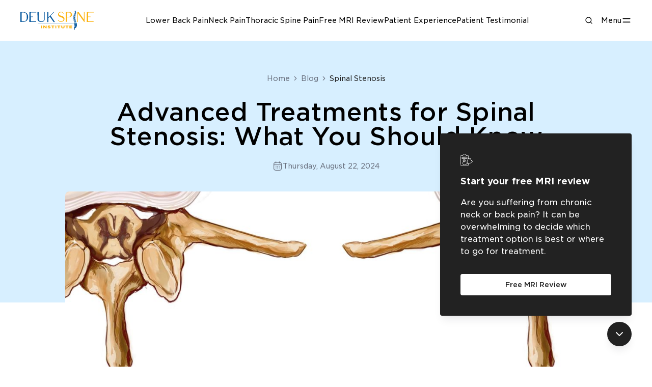

--- FILE ---
content_type: text/html; charset=utf-8
request_url: https://deukspine.com/blog/spinal-stenosis
body_size: 103802
content:
<!DOCTYPE html><html lang="en" data-sentry-component="RootLayout" data-sentry-source-file="layout.tsx"><head><meta charSet="utf-8"/><meta name="viewport" content="width=device-width, initial-scale=1"/><link rel="stylesheet" href="/_next/static/css/785ab5c286c0348f.css" data-precedence="next"/><link rel="stylesheet" href="/_next/static/css/26a1a5c22ee4e247.css" data-precedence="next"/><link rel="stylesheet" href="/_next/static/css/fa493de5106deeee.css" data-precedence="next"/><link rel="stylesheet" href="/_next/static/css/2a1b877866d4cc01.css" data-precedence="next"/><link rel="stylesheet" href="/_next/static/css/203ae556d531df2a.css" data-precedence="next"/><link rel="preload" as="script" fetchPriority="low" href="/_next/static/chunks/webpack-f08037ead22e8fa8.js"/><script src="/_next/static/chunks/52774a7f-724f902e21ce33b7.js" async=""></script><script src="/_next/static/chunks/fd9d1056-739e6773e71cdbe5.js" async=""></script><script src="/_next/static/chunks/1797-f5ab0464f6467926.js" async=""></script><script src="/_next/static/chunks/main-app-99d057a6bfd53685.js" async=""></script><script src="/_next/static/chunks/app/global-error-eae1b7e15132973d.js" async=""></script><script src="/_next/static/chunks/6521-0719b7027b936084.js" async=""></script><script src="/_next/static/chunks/app/layout-a3a3d54809fce08a.js" async=""></script><script src="/_next/static/chunks/a63740d3-34872747b432ebf2.js" async=""></script><script src="/_next/static/chunks/3627521c-10a7ddb82153d76a.js" async=""></script><script src="/_next/static/chunks/93854f56-ba58fd7926398db2.js" async=""></script><script src="/_next/static/chunks/9081a741-424491fec2b65316.js" async=""></script><script src="/_next/static/chunks/8dc5345f-e6957d8de203be42.js" async=""></script><script src="/_next/static/chunks/7213-d2320c51bbf97526.js" async=""></script><script src="/_next/static/chunks/5272-0ce32bd705aca16d.js" async=""></script><script src="/_next/static/chunks/3726-665a5a3618a9cac0.js" async=""></script><script src="/_next/static/chunks/8961-3f4a9501a9901cda.js" async=""></script><script src="/_next/static/chunks/6837-b0d569affbe64f9e.js" async=""></script><script src="/_next/static/chunks/4456-10428dde6b68f441.js" async=""></script><script src="/_next/static/chunks/9302-e469a595eeabd6fc.js" async=""></script><script src="/_next/static/chunks/4928-2a0e3cd9806909db.js" async=""></script><script src="/_next/static/chunks/app/(groups)/blog/%5Bslug%5D/page-9b64453ed74f184a.js" async=""></script><script src="/_next/static/chunks/737dfa3e-205b985afbb2a1b0.js" async=""></script><script src="/_next/static/chunks/2627-fb82244bdbaa4333.js" async=""></script><script src="/_next/static/chunks/9990-fed879bfac9e44cf.js" async=""></script><script src="/_next/static/chunks/9089-d1797b8e579aa157.js" async=""></script><script src="/_next/static/chunks/5815-34916e7645c82531.js" async=""></script><script src="/_next/static/chunks/450-da3114eb599a3336.js" async=""></script><script src="/_next/static/chunks/app/(groups)/blog/page-901cbbe1744404f1.js" async=""></script><script src="/_next/static/chunks/39209d7c-6d66c7cacd9965d0.js" async=""></script><script src="/_next/static/chunks/app/(groups)/layout-46859cd9df52a4d3.js" async=""></script><link rel="preload" href="//cdn.omniconvert.com/js/ib71688.js" as="script"/><link rel="dns-prefetch" href="//app.omniconvert.com"/><meta name="msvalidate.01" content="1EFF1908C2AAD882374A968A762880D0" data-sentry-element="meta" data-sentry-source-file="layout.tsx"/><title>Spinal Stenosis: Cervical &amp; Lumbar Surgery Treatment Options</title><meta name="description" content="Spinal stenosis experts providing treatment and spinal stenosis surgery for severe cervical, thoracic &amp; lumbar stenosis. Deuk Spine Institute"/><meta name="application-name" content="Deuk Spine"/><link rel="author" href="https://deukspine.com"/><meta name="author" content="Dr. Deuk"/><meta name="robots" content="index, follow"/><link rel="canonical" href="https://deukspine.com/blog/spinal-stenosis"/><link rel="alternate" hrefLang="en" href="https://deukspine.com/blog/spinal-stenosis"/><link rel="alternate" hrefLang="x-default" href="https://deukspine.com/blog/spinal-stenosis"/><meta name="google-site-verification" content="v6Bk1YgkqajHCDUlf0EsKHjEsn6Na6rzdWgUVP-k05c"/><meta name="ahrefs-site-verification" content="da04a13aea21cde58a8bf951295db7d6405f9d5ec2b2993f50a02ad837b2f9f6"/><meta property="og:title" content="Spinal Stenosis: Cervical &amp; Lumbar Surgery Treatment Options"/><meta property="og:description" content="Spinal stenosis experts providing treatment and spinal stenosis surgery for severe cervical, thoracic &amp; lumbar stenosis. Deuk Spine Institute"/><meta property="og:url" content="https://deukspine.com/blog/spinal-stenosis"/><meta property="og:site_name" content="Deuk Spine"/><meta property="og:locale" content="en_US"/><meta property="og:image" content="https://deukspine-dev-media-bucket-jay.s3.eu-central-1.amazonaws.com/Spinal_Stenosis_f1f58c57ec.jpg"/><meta property="og:image:width" content="5005"/><meta property="og:image:height" content="1503"/><meta property="og:image:alt" content="Comparison between a normal spine vs spine with stenosis."/><meta property="og:type" content="website"/><meta name="twitter:card" content="summary_large_image"/><meta name="twitter:title" content="Spinal Stenosis: Cervical &amp; Lumbar Surgery Treatment Options"/><meta name="twitter:description" content="Spinal stenosis experts providing treatment and spinal stenosis surgery for severe cervical, thoracic &amp; lumbar stenosis. Deuk Spine Institute"/><link rel="icon" href="/favicon.ico" type="image/x-icon" sizes="16x16"/><link rel="icon" href="/icon.png?84eae5e49bc371a7" type="image/png" sizes="300x300"/><link rel="apple-touch-icon" href="/apple-icon.png?84eae5e49bc371a7" type="image/png" sizes="300x300"/><script src="/_next/static/chunks/polyfills-42372ed130431b0a.js" noModule=""></script></head><body><script type="application/ld+json">{"@graph":[{"@id":"https://deukspine.com/#website","url":"https://deukspine.com/","name":"Deuk Spine Institute","@type":"WebSite","publisher":{"@id":"https://deukspine.com/#organization"},"inLanguage":"en-US","description":"Laser Spine Surgery: Curing chronic back pain and neck pain"},{"@id":"https://deukspine.com/#organization","url":"https://deukspine.com/","logo":{"@id":"https://deukspine.com/#/schema/logo/image/","url":"https://deukspine-dev-media-bucket-jay.s3.eu-central-1.amazonaws.com/Logo_93f224e4ee.png","@type":"ImageObject","width":500,"height":209,"caption":"Deuk Spine Institute","contentUrl":"https://deukspine-dev-media-bucket-jay.s3.eu-central-1.amazonaws.com/Logo_93f224e4ee.png","inLanguage":"en-US"},"name":"Deuk Spine Institute","@type":"Organization","image":{"@id":"https://deukspine.com/#/schema/logo/image/"},"sameAs":["https://www.facebook.com/laserspinesurgery/","https://x.com/deukspine","https://www.instagram.com/deukspine/?hl=en","https://www.linkedin.com/company/deuk-spine-institute","https://www.youtube.com/user/deukspineinstitute"]}],"@context":"https://schema.org"}</script><style>#nprogress{pointer-events:none}#nprogress .bar{background:#29d;position:fixed;z-index:1600;top: 0;left:0;width:100%;height:3px}#nprogress .peg{display:block;position:absolute;right:0;width:100px;height:100%;box-shadow:0 0 10px #29d,0 0 5px #29d;opacity:1;-webkit-transform:rotate(3deg) translate(0px,-4px);-ms-transform:rotate(3deg) translate(0px,-4px);transform:rotate(3deg) translate(0px,-4px)}#nprogress .spinner{display:block;position:fixed;z-index:1600;top: 15px;right:15px}#nprogress .spinner-icon{width:18px;height:18px;box-sizing:border-box;border:2px solid transparent;border-top-color:#29d;border-left-color:#29d;border-radius:50%;-webkit-animation:nprogress-spinner 400ms linear infinite;animation:nprogress-spinner 400ms linear infinite}.nprogress-custom-parent{overflow:hidden;position:relative}.nprogress-custom-parent #nprogress .bar,.nprogress-custom-parent #nprogress .spinner{position:absolute}@-webkit-keyframes nprogress-spinner{0%{-webkit-transform:rotate(0deg)}100%{-webkit-transform:rotate(360deg)}}@keyframes nprogress-spinner{0%{transform:rotate(0deg)}100%{transform:rotate(360deg)}}</style><!--$!--><template data-dgst="BAILOUT_TO_CLIENT_SIDE_RENDERING"></template><!--/$--><!--$--><!--$--><script type="application/ld+json">{"@graph":[{"@type":"Article","image":"https://deukspine-dev-media-bucket-jay.s3.eu-central-1.amazonaws.com/Spinal_Stenosis_f1f58c57ec.jpg","author":{"name":"Dr. Ara Deukmedjian","@type":"Person"},"headline":"Advanced Treatments for Spinal Stenosis: What You Should Know","publisher":{"logo":{"url":"https://deukspine-dev-media-bucket-jay.s3.eu-central-1.amazonaws.com/Logo_93f224e4ee.png","@type":"ImageObject"},"name":"Deuk Spine Institute","@type":"Organization"},"dateModified":"2025-11-04T08:12:01.998Z","datePublished":"2024-08-22T10:42:42.806Z","mainEntityOfPage":{"@id":"https://deukspine.com/blog/spinal-stenosis","@type":"WebPage"}},{"@type":"BreadcrumbList","itemListElement":[{"item":"https://deukspine.com/","name":"Home","@type":"ListItem","position":1},{"item":"https://deukspine.com/blog","name":"Blog","@type":"ListItem","position":2},{"item":"https://deukspine.com/blog/spinal-stenosis","name":"Advanced Treatments for Spinal Stenosis: What You Should Know","@type":"ListItem","position":3}]}],"@context":"https://schema.org"}</script><main><nav class="left-0 z-50 w-full p-4 transition-all duration-300 ease-in-out md:px-10 md:py-5 sticky top-0 bg-white"><div class="flex w-full items-center justify-between"><a id="homepage-logo" class="h-7 w-[6.56rem] md:h-10 md:w-36" data-sentry-element="Link" data-sentry-source-file="index.tsx" href="/"><svg xmlns="http://www.w3.org/2000/svg" width="100%" height="100%" viewBox="0 0 141 38" fill="none" data-sentry-element="svg" data-sentry-source-file="HomeLogo.tsx" data-sentry-component="SvgComponent"><g data-sentry-element="g" data-sentry-source-file="HomeLogo.tsx"><path fill="#0A5A9F" d="M6.802 3.03H0v18.834h6.545c2.89 0 8.375-2.157 8.375-9.289 0-9.141-8.12-9.545-8.12-9.545h.002Zm5.486 11.996s-.548 5.852-5.522 5.852H2.522V3.944h4.28s5.486.183 5.486 6.802v4.28ZM17.37 3.03h13.313v.767H20.88s-.95.147-.95 1.006v6.82h4.572v1.023h-4.534v7.424s.074.989.988.989h9.51v.805H17.229l.147-18.834h-.005Z" data-sentry-element="path" data-sentry-source-file="HomeLogo.tsx"></path><path fill="#FCB415" d="M127.688 3.03H141v.767h-9.802s-.95.147-.95 1.006v6.82h4.572v1.023h-4.533v7.424s.073.989.988.989h9.509v.805h-13.238l.147-18.834h-.005Z" data-sentry-element="path" data-sentry-source-file="HomeLogo.tsx"></path><path fill="#0A5A9F" d="M32.877 3.03h2.377v13.203s-.035 4.68 4.92 4.68c1.298 0 5.687-.583 5.687-4.79V3.03h.988v13.055s.183 5.779-5.448 5.779h-2.413s-6.035.22-6.035-5.631c0-5.852-.074-13.203-.074-13.203h-.002ZM51.566 3.03h2.269v10.058L63.908 3.012h1.262l-6.995 6.995 8.202 12.078H63.78l-7.277-10.35-2.634 2.633v7.717h-2.304V3.03Z" data-sentry-element="path" data-sentry-source-file="HomeLogo.tsx"></path><path fill="#FCB415" d="M110.645 21.998h-1.054V3.012h2.456l10.127 14.425V3.012h1.204v18.986h-.851L110.696 5.506l-.051 16.492ZM40.037 28.996h1.875v5.215h-1.875v-5.215ZM44.16 28.996h1.739l2.766 2.756v-2.756h1.844v5.215h-1.633l-2.873-2.86v2.86H44.16v-5.215ZM52.21 33.433l1.04-.96a4.117 4.117 0 0 0 2.182.625c.5 0 .77-.135.77-.358v-.015c0-.216-.222-.336-1.134-.498-1.432-.254-2.537-.567-2.537-1.638v-.016c0-.967.99-1.669 2.603-1.669 1.143 0 2.038.24 2.766.694l-.932 1.021c-.614-.335-1.288-.513-1.882-.513-.452 0-.673.15-.673.335v.015c0 .24.231.343 1.163.506 1.547.262 2.507.648 2.507 1.623v.015c0 1.064-1.084 1.7-2.72 1.7-1.191 0-2.324-.29-3.152-.864v-.003ZM61.454 30.26h-2.017v-1.267h5.9v1.268h-2.016v3.947h-1.864V30.26h-.003ZM67.209 28.996h1.874v5.215H67.21v-5.215ZM72.973 30.26h-2.017v-1.267h5.898v1.268h-2.017v3.947h-1.864V30.26ZM78.604 31.922v-2.929h1.892v2.899c0 .751.49 1.11 1.24 1.11s1.24-.343 1.24-1.072v-2.934h1.892v2.89c0 1.684-1.24 2.421-3.152 2.421-1.913 0-3.114-.752-3.114-2.383l.002-.002ZM88.634 30.26h-2.017v-1.267h5.9v1.268h-2.016v3.947h-1.865V30.26h-.002ZM94.352 28.996h5.41v1.23h-3.564v.79h3.228v1.14h-3.228v.828h3.612v1.23h-5.458v-5.218ZM83.226 6.139a.345.345 0 0 1-.411-.135c-.417-.655-1.773-2.423-4.122-2.565-1.192-.071-2.827.292-3.823 1.354a2.603 2.603 0 0 0-.709 1.935c.066 1.019.717 1.958 2.383 2.675 1.415.607 2.365.818 3.312 1.183 1.123.432 2.017.887 2.469 1.166 1.834 1.12 2.547 2.677 2.41 4.7l-.04.54c-.092 1.196-.684 2.184-1.667 3.132-.891.858-2.624 1.686-5.3 1.686-1.253 0-3.216-.045-5.715-3.185a.421.421 0 0 1 .083-.604l.013-.01a.425.425 0 0 1 .58.076c1.94 2.326 4.335 2.502 5.381 2.502 3.696 0 4.742-2.528 4.816-3.455.081-1.214-.643-2.171-1.788-2.872-.287-.176-.767-.422-1.707-.783-.965-.37-2.004-.604-3.454-1.224-4.153-1.78-3.64-4.82-3.325-5.99l.132-.357.2-.36c1.502-2.775 3.869-3.084 5.302-3.092 3.213-.023 4.704 2.306 5.163 3.208a.346.346 0 0 1-.185.477l.002-.002ZM94.242 3.012h-7.025V21.81h2.316v-8.747h4.712c1.39 0 2.644-.564 3.553-1.47a5.026 5.026 0 0 0-3.556-8.58ZM96.604 8.7a3.432 3.432 0 0 1-3.431 3.432h-3.642V3.828h3.642a3.43 3.43 0 0 1 3.431 3.431v1.44Z" data-sentry-element="path" data-sentry-source-file="HomeLogo.tsx"></path><path fill="#0A5A9F" d="M106.21 27.67c.157-.048.19.064.254.33.063.27.079.143.208.252.127.111.236.015.46.251.221.236.315-.033.805-.035.49 0 .427 0 .633-.145.203-.142.299-.239.251-.35-.048-.11-.063-.143-.272-.427-.205-.285 0-.506.092-.872.094-.363-.206-.203-.379-.045-.172.157-.188.111-.553.066-.364-.046-.315.018-.679.193-.363.175-.411-.03-.617-.188-.206-.158.061-.27.173-.175.112.094.127-.016.49-.18.363-.166.727.065 1.201 0 .473-.067.237-.24.298-.534.061-.297-.13-.399-.27-.668-.142-.27-.066-.348-.02-.506.046-.157 0-.111 0-.284s0 0-.315.018-.112-.033-.33.254c-.218.284 0 0-.615.208-.617.208-.111 0-.475-.06-.363-.062-.142-.047-.332-.15-.191-.102-.158.119-.158.119s-.048.048-.079.157c-.03.112-.03.064-.127.079-.094.018 0 0-.094-.015-.094-.016-.094-.064-.332-.252-.239-.188-.064-.033-.27 0-.205.033-.124.079-.378.318-.251.238-.046.111-.394.46-.348.347-.373.083-.617.317-.394.38.208.678.305.914.096.236.409-.081.526-.287.114-.206.183-.081.388-.223.203-.143.127.348.127.348l-.03.22c-.031.222-.173.191-.173.191s-.094.018-.142.048c-.046.033-.203.08-.269.127-.064.049-.094 0-.333.033-.236.033-.191.08-.285.16-.094.08-.015.27-.015.315 0 .046.175.158.269.221.094.064-.045.176-.061.221-.015.046.348.252.348.252l.125-.049s.157-.142.221-.238c.063-.097.157-.018.317-.018.158 0 .064.048.064.048v.158l-.076.205-.064.122c-.063.122-.109.084-.203.132-.094.049-.079-.015-.206 0-.127.016.097.127-.472.448-.569.32-.061.46.002.647.145.539.239.457.508.236.267-.22.221-.096.315.03.097.128.082.316-.061.506-.142.19-.284 0-.411.066-.536.445-.203.506-.219.775-.015.27-.236.333-.457.366-.538.033-.106.76-.17.917-.363.142-.282.475-.107.774-.52.445.016.237-.266.745-.282.508.193.426.16.741-.077.506-.077.57.177.76.254.188.13.393.1.741-.031.348.299.188.332.473.033.284.033.348.305.648.269.3.394-.176.267-.303-.127-.124-.143-.315-.176-.569-.033-.251-.353-.993-.353-1.31 0-.315.188-.27.219-.539.03-.269.046-.3.439-.762.394-.46.221-.033.663-.477.442-.445.584-.475 1.011-.463.427.016.394-.096.693-.383.3-.287.331-.287.3-.43-.033-.142-.302-.187-.208-.363.094-.175 0 0 .015-.363s.363-.332.772-.477c.412-.145.204-.318-.048-.348-.254-.03-.348-.03-.523-.186-.175-.155-.191.016-.348 0-.158-.015-.287-.188-.445-.284-.157-.094-.411-.015-.774-.14-.364-.124-.018-.315.188-.617.203-.302.236.188.348.297.111.112.205.03.348.3.142.27.729.124.881.107.152-.018.432.203.637.188.206-.016.094-.128.031-.364-.064-.236.14-.505.328-.856.188-.348.109-.538-.018-.538s-.269-.03-.869 0c-.602.03-.424-.12-.744-.132-.32-.015-.064-.036-.158-.115-.096-.078-.048-.03-.157-.045-.112-.015-.157.048-.356.16-.198.111-.228-.158-.292-.252-.063-.094-.063-.284-.081-.457-.015-.175.127-.157.285-.208l-.003.02Zm-.384-1.074v-.221l-.16-.16v-.219s.331-.254.338-.223c.008.03.12.203.12.203v.094l.078.142c-.078.206-.078.318-.078.318l-.122.127s-.178 0-.178-.064l.002.003Z" data-sentry-element="path" data-sentry-source-file="HomeLogo.tsx"></path><path fill="#fff" d="M106.127 26.073v-.095s-.112-.175-.122-.205c0-.003 0-.003-.005-.003-.041 0-.333.226-.333.226v.219l.16.16v.22c.003.062.168.064.178.064l.122-.127s0-.111.078-.317l-.078-.142Zm-.087.419-.071.076c-.02 0-.038-.005-.053-.008v-.223l-.16-.16v-.137c.074-.056.155-.115.211-.15.015.028.038.066.068.114v.091l.013.02.058.107c-.045.13-.061.221-.066.27Zm.087-.42v-.093s-.112-.176-.122-.206c0-.003 0-.003-.005-.003-.041 0-.333.226-.333.226v.219l.16.16v.22c.003.062.168.064.178.064l.122-.127s0-.111.078-.317l-.078-.142Zm-.087.42-.071.076c-.02 0-.038-.005-.053-.008v-.223l-.16-.16v-.137c.074-.056.155-.115.211-.15.015.028.038.066.068.114v.091l.013.02.058.107c-.045.13-.061.221-.066.27Zm.087-.42v-.093s-.112-.176-.122-.206c0-.003 0-.003-.005-.003-.041 0-.333.226-.333.226v.219l.16.16v.22c.003.062.168.064.178.064l.122-.127s0-.111.078-.317l-.078-.142Zm-.087.42-.071.076c-.02 0-.038-.005-.053-.008v-.223l-.16-.16v-.137c.074-.056.155-.115.211-.15.015.028.038.066.068.114v.091l.013.02.058.107c-.045.13-.061.221-.066.27Zm.087-.42v-.093s-.112-.176-.122-.206c0-.003 0-.003-.005-.003-.041 0-.333.226-.333.226v.219l.16.16v.22c.003.062.168.064.178.064l.122-.127s0-.111.078-.317l-.078-.142Zm-.087.42-.071.076c-.02 0-.038-.005-.053-.008v-.223l-.16-.16v-.137c.074-.056.155-.115.211-.15.015.028.038.066.068.114v.091l.013.02.058.107c-.045.13-.061.221-.066.27Zm.087-.42v-.093s-.112-.176-.122-.206c0-.003 0-.003-.005-.003-.041 0-.333.226-.333.226v.219l.16.16v.22c.003.062.168.064.178.064l.122-.127s0-.111.078-.317l-.078-.142Zm-.087.42-.071.076c-.02 0-.038-.005-.053-.008v-.223l-.16-.16v-.137c.074-.056.155-.115.211-.15.015.028.038.066.068.114v.091l.013.02.058.107c-.045.13-.061.221-.066.27Zm.087-.42v-.093s-.112-.176-.122-.206c0-.003 0-.003-.005-.003-.041 0-.333.226-.333.226v.219l.16.16v.22c.003.062.168.064.178.064l.122-.127s0-.111.078-.317l-.078-.142Zm-.087.42-.071.076c-.02 0-.038-.005-.053-.008v-.223l-.16-.16v-.137c.074-.056.155-.115.211-.15.015.028.038.066.068.114v.091l.013.02.058.107c-.045.13-.061.221-.066.27Zm.087-.42v-.093s-.112-.176-.122-.206c0-.003 0-.003-.005-.003-.041 0-.333.226-.333.226v.219l.16.16v.22c.003.062.168.064.178.064l.122-.127s0-.111.078-.317l-.078-.142Zm-.087.42-.071.076c-.02 0-.038-.005-.053-.008v-.223l-.16-.16v-.137c.074-.056.155-.115.211-.15.015.028.038.066.068.114v.091l.013.02.058.107c-.045.13-.061.221-.066.27Zm.087-.42v-.093s-.112-.176-.122-.206c0-.003 0-.003-.005-.003-.041 0-.333.226-.333.226v.219l.16.16v.22c.003.062.168.064.178.064l.122-.127s0-.111.078-.317l-.078-.142Zm-.087.42-.071.076c-.02 0-.038-.005-.053-.008v-.223l-.16-.16v-.137c.074-.056.155-.115.211-.15.015.028.038.066.068.114v.091l.013.02.058.107c-.045.13-.061.221-.066.27Zm.087-.42v-.093s-.112-.176-.122-.206c0-.003 0-.003-.005-.003-.041 0-.333.226-.333.226v.219l.16.16v.22c.003.062.168.064.178.064l.122-.127s0-.111.078-.317l-.078-.142Zm-.087.42-.071.076c-.02 0-.038-.005-.053-.008v-.223l-.16-.16v-.137c.074-.056.155-.115.211-.15.015.028.038.066.068.114v.091l.013.02.058.107c-.045.13-.061.221-.066.27Zm.087-.42v-.093s-.112-.176-.122-.206c0-.003 0-.003-.005-.003-.041 0-.333.226-.333.226v.219l.16.16v.22c.003.062.168.064.178.064l.122-.127s0-.111.078-.317l-.078-.142Zm-.087.42-.071.076c-.02 0-.038-.005-.053-.008v-.223l-.16-.16v-.137c.074-.056.155-.115.211-.15.015.028.038.066.068.114v.091l.013.02.058.107c-.045.13-.061.221-.066.27Zm.087-.42v-.093s-.112-.176-.122-.206c0-.003 0-.003-.005-.003-.041 0-.333.226-.333.226v.219l.16.16v.22c.003.062.168.064.178.064l.122-.127s0-.111.078-.317l-.078-.142Zm-.087.42-.071.076c-.02 0-.038-.005-.053-.008v-.223l-.16-.16v-.137c.074-.056.155-.115.211-.15.015.028.038.066.068.114v.091l.013.02.058.107c-.045.13-.061.221-.066.27Zm.087-.42v-.093s-.112-.176-.122-.206c0-.003 0-.003-.005-.003-.041 0-.333.226-.333.226v.219l.16.16v.22c.003.062.168.064.178.064l.122-.127s0-.111.078-.317l-.078-.142Zm-.087.42-.071.076c-.02 0-.038-.005-.053-.008v-.223l-.16-.16v-.137c.074-.056.155-.115.211-.15.015.028.038.066.068.114v.091l.013.02.058.107c-.045.13-.061.221-.066.27Zm.087-.42v-.093s-.112-.176-.122-.206c0-.003 0-.003-.005-.003-.041 0-.333.226-.333.226v.219l.16.16v.22c.003.062.168.064.178.064l.122-.127s0-.111.078-.317l-.078-.142Zm-.087.42-.071.076c-.02 0-.038-.005-.053-.008v-.223l-.16-.16v-.137c.074-.056.155-.115.211-.15.015.028.038.066.068.114v.091l.013.02.058.107c-.045.13-.061.221-.066.27Zm.087-.42v-.093s-.112-.176-.122-.206c0-.003 0-.003-.005-.003-.041 0-.333.226-.333.226v.219l.16.16v.22c.003.062.168.064.178.064l.122-.127s0-.111.078-.317l-.078-.142Zm-.087.42-.071.076c-.02 0-.038-.005-.053-.008v-.223l-.16-.16v-.137c.074-.056.155-.115.211-.15.015.028.038.066.068.114v.091l.013.02.058.107c-.045.13-.061.221-.066.27ZM103.388 15.56c.013-.074-.013-.074-.031-.13-.017-.056-.055-.079-.129-.152a.064.064 0 0 0-.048-.02h-.013c-.01 0-.018.004-.025.007a.157.157 0 0 0-.036.02c-.008.005-.015.013-.02.018-.028.025-.046.048-.046.048s-.092.165-.099.226c-.005.061.035.122.035.122s.061.043.221.061c.038.005.064.005.079.005.013 0 .023 0 .028-.005.003 0 .005-.002.008-.005.005-.005.007-.013.012-.02a.092.092 0 0 1 .016-.02c.002-.006.01-.01.015-.016.066-.06.018-.066.03-.14h.003Zm-.086-.034v.018c-.006.038 0 .066 0 .084l-.006.005a.215.215 0 0 0-.038.043.339.339 0 0 1-.05-.005.499.499 0 0 1-.166-.04.122.122 0 0 1-.012-.046.857.857 0 0 1 .084-.186.23.23 0 0 1 .061-.05.64.64 0 0 0 .033.033c.043.04.055.056.063.076.008.025.018.043.025.056 0 .002.003.005.006.01v.003Zm.434 1.309c-.008-.061-.026-.044-.074-.122-.038-.061-.063-.066-.073-.066h-.006s-.027-.013-.066-.013a.162.162 0 0 0-.066.013c-.073.03-.055.038-.055.038l-.122.16-.005.111s.066.067.127.115c.022.018.04.025.058.025.033 0 .074-.018.157-.03.135-.02.079 0 .122-.087.044-.086.013-.078.005-.14l-.002-.004Zm-.086.101s-.011.023-.013.033c-.013 0-.026.003-.041.005a.859.859 0 0 0-.109.023c-.01.003-.025.005-.031.008l-.005-.005a1.032 1.032 0 0 1-.091-.082v-.043l.107-.137s.01-.008.017-.01c.011-.003.021-.005.033-.005.018 0 .031.005.031.005l.028.013.013.017c.025.041.045.061.058.077 0 0 .003 0 .003.002v.008c.002.028.01.046.012.06 0 .006-.005.013-.012.029v.002Zm.408 1.31c.023-.042.006-.042 0-.103-.005-.061 0-.11-.007-.135-.003-.013-.028-.013-.054-.013h-.027c-.016 0-.028 0-.036-.005a.482.482 0 0 1-.104-.14c-.043-.078-.036-.043-.122-.086a.126.126 0 0 0-.046-.012c-.056 0-.086.055-.086.055s-.008.051-.005.11c0 .012 0 .027.005.043l-.031.076s-.005.071-.035.155c-.031.086.038.056.152.099.069.025.097.03.145.03.033 0 .074-.002.145-.005.17-.002.086-.028.109-.07l-.003.002Zm-.088-.02h-.023c-.033 0-.061 0-.084.003h-.059a.28.28 0 0 1-.114-.025c-.03-.013-.061-.018-.086-.026a1.17 1.17 0 0 0 .028-.124l.025-.066.01-.023-.005-.026s0-.022-.002-.033v-.07l.007.002c.033.015.056.023.071.028l.011.018c.017.033.078.14.137.175a.139.139 0 0 0 .076.018c0 .02 0 .043.005.066 0 .025.005.043.01.053-.002.008-.007.015-.01.02l.003.01Zm.121 1.05c-.127-.084-.035-.117-.246-.242a.229.229 0 0 0-.112-.04h-.012c-.011 0-.016.005-.021.01-.002 0-.005.005-.007.007a.063.063 0 0 0-.016.028c-.012.036-.012.079-.025.092l.028.116s.02.041.061.095c.038.053-.013.086-.053.198-.041.111.094.094.172.155.031.025.056.033.077.033.03 0 .053-.023.066-.054.02-.05-.021-.081.015-.18.033-.1.183-.036.233-.114.051-.08-.027-.023-.154-.104h-.006Zm-.162.19c-.028.076-.02.127-.015.16-.038-.03-.082-.046-.117-.058l-.023-.008a.609.609 0 0 1 .03-.069c.026-.05.061-.119.006-.198-.026-.033-.041-.063-.049-.076l-.018-.076c.006-.015.008-.028.011-.04v-.01c.012.004.025.01.045.022.099.056.112.084.127.114a.285.285 0 0 0 .12.127.169.169 0 0 0-.12.11l.003.002Zm-.541-3.909c.013-.074-.013-.074-.031-.13-.017-.055-.055-.078-.129-.152a.064.064 0 0 0-.048-.02h-.013c-.01 0-.018.005-.025.007a.153.153 0 0 0-.036.02l-.02.018c-.028.026-.046.049-.046.049s-.092.165-.099.226a.225.225 0 0 0 .035.122s.061.043.221.06c.038.006.064.006.079.006.013 0 .023 0 .028-.005.003 0 .005-.003.008-.005.005-.005.007-.013.012-.02a.094.094 0 0 1 .016-.021c.002-.005.01-.01.015-.015.066-.061.018-.066.03-.14h.003Zm-.086-.033v.018c-.006.038 0 .066 0 .084l-.006.005a.218.218 0 0 0-.038.043.326.326 0 0 1-.05-.005.497.497 0 0 1-.166-.04.122.122 0 0 1-.012-.047.853.853 0 0 1 .084-.185.23.23 0 0 1 .061-.05.684.684 0 0 0 .033.032c.043.04.055.056.063.076.008.026.018.044.025.056 0 .003.003.005.006.01v.003Zm.434 1.308c-.008-.06-.026-.043-.074-.122-.038-.06-.063-.066-.073-.066h-.006s-.027-.013-.066-.013a.16.16 0 0 0-.066.013c-.073.03-.055.038-.055.038l-.122.16-.005.112s.066.066.127.114c.022.018.04.026.058.026.033 0 .074-.018.157-.03.135-.021.079 0 .122-.087.044-.087.013-.079.005-.14l-.002-.005Zm-.086.102s-.011.022-.013.033a.873.873 0 0 0-.15.028l-.031.007-.005-.005a1.048 1.048 0 0 1-.091-.081v-.043l.107-.138.017-.01c.011-.002.021-.005.033-.005.018 0 .031.005.031.005l.028.013.013.018c.025.04.045.06.058.076 0 0 .003 0 .003.003v.007c.002.028.01.046.012.061 0 .005-.005.013-.012.028v.003Zm.408 1.31c.023-.043.006-.043 0-.104-.005-.06 0-.11-.007-.134-.003-.013-.028-.013-.054-.013h-.027c-.016 0-.028 0-.036-.005a.48.48 0 0 1-.104-.14c-.043-.079-.036-.043-.122-.086a.124.124 0 0 0-.046-.013c-.056 0-.086.056-.086.056s-.008.05-.005.11c0 .012 0 .027.005.042l-.031.076s-.005.072-.035.155c-.031.087.038.056.152.1.069.025.097.03.145.03.033 0 .074-.003.145-.005.17-.003.086-.028.109-.071l-.003.002Zm-.088-.02h-.023c-.033 0-.061 0-.084.003h-.059a.281.281 0 0 1-.114-.026c-.03-.013-.061-.018-.086-.025.015-.056.025-.102.028-.125l.025-.066.01-.023-.005-.025s0-.023-.002-.033v-.071l.007.002c.033.016.056.023.071.028l.011.018c.017.033.078.14.137.175a.14.14 0 0 0 .076.018c0 .02 0 .043.005.066 0 .026.005.043.01.053-.002.008-.007.016-.01.02l.003.01Zm.121 1.049c-.127-.084-.035-.117-.246-.241a.23.23 0 0 0-.112-.041h-.012c-.011 0-.016.005-.021.01-.002 0-.005.005-.007.008a.063.063 0 0 0-.016.028c-.012.035-.012.079-.025.091l.028.117s.02.04.061.094c.038.053-.013.086-.053.198-.041.112.094.094.172.155.031.025.056.033.077.033.03 0 .053-.023.066-.053.02-.051-.021-.082.015-.18.033-.1.183-.036.233-.115.051-.079-.027-.023-.154-.104h-.006Zm-.162.19c-.028.077-.02.127-.015.16-.038-.03-.082-.045-.117-.058l-.023-.008a.611.611 0 0 1 .03-.068c.026-.051.061-.12.006-.198-.026-.033-.041-.064-.049-.076l-.018-.077c.006-.015.008-.028.011-.04v-.01c.012.005.025.01.045.022.099.056.112.084.127.115a.285.285 0 0 0 .12.127.169.169 0 0 0-.12.109l.003.002Zm-.541-3.909c.013-.073-.013-.073-.031-.13-.017-.055-.055-.078-.129-.151a.064.064 0 0 0-.048-.02h-.013c-.01 0-.018.004-.025.007a.157.157 0 0 0-.036.02c-.008.005-.015.013-.02.018-.028.025-.046.048-.046.048s-.092.165-.099.226c-.005.061.035.122.035.122s.061.043.221.061a.552.552 0 0 0 .079.005c.013 0 .023 0 .028-.005.003 0 .005-.002.008-.005.005-.005.007-.013.012-.02a.092.092 0 0 1 .016-.02c.002-.006.01-.01.015-.016.066-.06.018-.066.03-.14h.003Zm-.086-.033v.018c-.006.038 0 .066 0 .084l-.006.005a.215.215 0 0 0-.038.043.339.339 0 0 1-.05-.005.5.5 0 0 1-.166-.04.122.122 0 0 1-.012-.046.855.855 0 0 1 .084-.186.232.232 0 0 1 .061-.05.688.688 0 0 0 .033.033c.043.04.055.055.063.076.008.025.018.043.025.056 0 .002.003.005.006.01v.002Zm.434 1.308c-.008-.06-.026-.043-.074-.121-.038-.061-.063-.066-.073-.066h-.006s-.027-.013-.066-.013a.162.162 0 0 0-.066.012c-.073.031-.055.039-.055.039l-.122.16-.005.111s.066.066.127.115c.022.018.04.025.058.025.033 0 .074-.018.157-.03.135-.02.079 0 .122-.087.044-.086.013-.079.005-.14l-.002-.005Zm-.086.102s-.011.023-.013.033c-.013 0-.026.003-.041.005a.838.838 0 0 0-.109.023c-.01.003-.025.005-.031.008l-.005-.005a1.032 1.032 0 0 1-.091-.082v-.043l.107-.137s.01-.008.017-.01c.011-.003.021-.005.033-.005.018 0 .031.005.031.005l.028.012.013.018c.025.04.045.061.058.076 0 0 .003 0 .003.003v.008c.002.028.01.045.012.06 0 .006-.005.013-.012.029v.002Zm.408 1.31c.023-.043.006-.043 0-.103-.005-.061 0-.11-.007-.135-.003-.013-.028-.013-.054-.013h-.027c-.016 0-.028 0-.036-.005a.482.482 0 0 1-.104-.14c-.043-.078-.036-.043-.122-.086a.126.126 0 0 0-.046-.013c-.056 0-.086.056-.086.056s-.008.051-.005.11c0 .012 0 .027.005.043l-.031.076s-.005.071-.035.155c-.031.086.038.056.152.099.069.025.097.03.145.03.033 0 .074-.002.145-.005.17-.002.086-.028.109-.07l-.003.002Zm-.088-.02h-.023c-.033 0-.061 0-.084.003h-.059a.28.28 0 0 1-.114-.026c-.03-.012-.061-.017-.086-.025.015-.056.025-.101.028-.124l.025-.066.01-.023-.005-.026s0-.023-.002-.033v-.07l.007.002c.033.015.056.023.071.028.003.005.005.01.011.017.017.034.078.14.137.176a.14.14 0 0 0 .076.018c0 .02 0 .043.005.066 0 .025.005.043.01.053-.002.008-.007.015-.01.02l.003.01Zm.121 1.05c-.127-.084-.035-.117-.246-.242a.228.228 0 0 0-.112-.04h-.012c-.011 0-.016.005-.021.01-.002 0-.005.005-.007.007a.063.063 0 0 0-.016.028c-.012.036-.012.079-.025.092l.028.116s.02.041.061.094c.038.054-.013.087-.053.199-.041.111.094.093.172.154.031.026.056.034.077.034.03 0 .053-.023.066-.054.02-.05-.021-.081.015-.18.033-.1.183-.036.233-.114.051-.08-.027-.023-.154-.105h-.006Zm-.162.19c-.028.076-.02.127-.015.16-.038-.03-.082-.046-.117-.058l-.023-.008a.603.603 0 0 1 .03-.069c.026-.05.061-.12.006-.198-.026-.033-.041-.063-.049-.076l-.018-.076c.006-.015.008-.028.011-.04v-.011c.012.005.025.01.045.023.099.056.112.084.127.114a.285.285 0 0 0 .12.127.17.17 0 0 0-.12.11l.003.002Zm.162-.19c-.127-.084-.035-.117-.246-.242a.228.228 0 0 0-.112-.04h-.012c-.011 0-.016.005-.021.01-.002 0-.005.005-.007.007a.063.063 0 0 0-.016.028c-.012.036-.012.079-.025.092l.028.116s.02.041.061.094c.038.054-.013.087-.053.199-.041.111.094.093.172.154.031.026.056.034.077.034.03 0 .053-.023.066-.054.02-.05-.021-.081.015-.18.033-.1.183-.036.233-.114.051-.08-.027-.023-.154-.105h-.006Zm-.162.19c-.028.076-.02.127-.015.16-.038-.03-.082-.046-.117-.058l-.023-.008a.603.603 0 0 1 .03-.069c.026-.05.061-.12.006-.198-.026-.033-.041-.063-.049-.076l-.018-.076c.006-.015.008-.028.011-.04v-.011c.012.005.025.01.045.023.099.056.112.084.127.114a.285.285 0 0 0 .12.127.17.17 0 0 0-.12.11l.003.002Zm.129-1.22c.023-.043.006-.043 0-.103-.005-.061 0-.11-.007-.135-.003-.013-.028-.013-.054-.013h-.027c-.016 0-.028 0-.036-.005a.482.482 0 0 1-.104-.14c-.043-.078-.036-.043-.122-.086a.126.126 0 0 0-.046-.013c-.056 0-.086.056-.086.056s-.008.051-.005.11c0 .012 0 .027.005.043l-.031.076s-.005.071-.035.155c-.031.086.038.056.152.099.069.025.097.03.145.03.033 0 .074-.002.145-.005.17-.002.086-.028.109-.07l-.003.002Zm-.088-.02h-.023c-.033 0-.061 0-.084.003h-.059a.28.28 0 0 1-.114-.026c-.03-.012-.061-.017-.086-.025.015-.056.025-.101.028-.124l.025-.066.01-.023-.005-.026s0-.023-.002-.033v-.07l.007.002c.033.015.056.023.071.028.003.005.005.01.011.017.017.034.078.14.137.176a.14.14 0 0 0 .076.018c0 .02 0 .043.005.066 0 .025.005.043.01.053-.002.008-.007.015-.01.02l.003.01Zm-.234-1.392c-.008-.06-.026-.043-.074-.121-.038-.061-.063-.066-.073-.066h-.006s-.027-.013-.066-.013a.162.162 0 0 0-.066.012c-.073.031-.055.039-.055.039l-.122.16-.005.111s.066.066.127.115c.022.018.04.025.058.025.033 0 .074-.018.157-.03.135-.02.079 0 .122-.087.044-.086.013-.079.005-.14l-.002-.005Zm-.086.102s-.011.023-.013.033c-.013 0-.026.003-.041.005a.838.838 0 0 0-.109.023c-.01.003-.025.005-.031.008l-.005-.005a1.032 1.032 0 0 1-.091-.082v-.043l.107-.137s.01-.008.017-.01c.011-.003.021-.005.033-.005.018 0 .031.005.031.005l.028.012.013.018c.025.04.045.061.058.076 0 0 .003 0 .003.003v.008c.002.028.01.045.012.06 0 .006-.005.013-.012.029v.002Zm-.262-1.377c.013-.073-.013-.073-.031-.13-.017-.055-.055-.078-.129-.151a.064.064 0 0 0-.048-.02h-.013c-.01 0-.018.004-.025.007a.157.157 0 0 0-.036.02c-.008.005-.015.013-.02.018-.028.025-.046.048-.046.048s-.092.165-.099.226c-.005.061.035.122.035.122s.061.043.221.061a.552.552 0 0 0 .079.005c.013 0 .023 0 .028-.005.003 0 .005-.002.008-.005.005-.005.007-.013.012-.02a.092.092 0 0 1 .016-.02c.002-.006.01-.01.015-.016.066-.06.018-.066.03-.14h.003Zm-.086-.033v.018c-.006.038 0 .066 0 .084l-.006.005a.215.215 0 0 0-.038.043.339.339 0 0 1-.05-.005.5.5 0 0 1-.166-.04.122.122 0 0 1-.012-.046.855.855 0 0 1 .084-.186.232.232 0 0 1 .061-.05.688.688 0 0 0 .033.033c.043.04.055.055.063.076.008.025.018.043.025.056 0 .002.003.005.006.01v.002ZM105.059 6.8l-.063-.08s-.036-.025-.081-.025c-.041 0-.087.018-.127.089 0 0-.008.025-.033.043-.036.028-.067.094-.067.094s.097.059.105.107c.01.048 0 .124 0 .124s.109.102.2.102c.013 0 .026 0 .038-.008.094-.038.077-.01.077-.086v-.125c0-.086.055-.03.066-.114.007-.086-.117-.124-.117-.124l.002.002Zm-.04.238v.117l-.021.007h-.005c-.028 0-.071-.025-.106-.05 0-.03 0-.072-.005-.102-.008-.043-.041-.081-.074-.112a.19.19 0 0 0 .063-.081c.016-.023.031-.033.044-.033a.07.07 0 0 1 .022.005l.054.064.018.02.025.007c.018.006.035.018.046.026-.031.02-.061.056-.061.13v.002ZM105.509 1.44c-.023-.018-.033-.02-.041-.02 0 0 0-.028-.012-.074-.021-.073 0-.028-.087-.076-.015-.008-.02-.018-.045-.018a.607.607 0 0 0-.135.028c-.129.033-.137.043-.193.12-.041.053-.076.121.066.121h.033s.02.003.064.051c.028.033.086 0 .152.056.036.03.056.036.081.036.021 0 .043-.005.079-.005.104 0 .137-.01.135-.13 0-.06-.011-.028-.094-.094l-.003.005Zm.005.132h-.043c-.025 0-.043 0-.061.003h-.02s-.008-.003-.023-.015c-.059-.049-.114-.054-.147-.059h-.006c-.045-.048-.083-.071-.119-.071h-.01c.03-.038.043-.043.129-.064a.51.51 0 0 1 .105-.022c.002 0 .005.002.007.005.018.01.031.015.043.02l.011.043-.013.12.091-.018c.026.018.043.03.059.038v.02h-.003Z" data-sentry-element="path" data-sentry-source-file="HomeLogo.tsx"></path><path fill="#0A5A9F" d="M107.559 22.146c-.046-.13-.038-.115-.074-.137-.043-.028-.183-.16-.183-.16l-.053-.09a.155.155 0 0 1-.025-.088c0-.056 0-.14.007-.206.008-.1.033-.061.059-.155a.6.6 0 0 0-.018-.3c-.026-.076-.122-.076-.188-.117a.061.061 0 0 0-.038-.01.217.217 0 0 0-.084.023.063.063 0 0 0-.02.01c-.008.005-.016.008-.021.01a.14.14 0 0 1-.028.018c-.007.005-.015.008-.02.013l-.02.013s-.188.06-.239.078c-.051.018 0 0-.163.018-.162.018-.16.087-.34.13-.025.005-.048.012-.068.017a.202.202 0 0 1-.033.013c-.034.013-.056.023-.087.033-.007.003-.018.003-.028.005h-.053c-.033 0-.071 0-.122-.01a1.558 1.558 0 0 0-.218-.023h-.016s-.002 0-.005.003a1.678 1.678 0 0 0-.145.056c-.038.018-.238.162-.401.172h-.025a.824.824 0 0 1-.3-.066s-.112-.076-.145-.18c-.035-.102.12-.069.145-.112a.31.31 0 0 1 .109-.094h.018c.043 0 .132.049.206.08.086.035.188.032.332.04a.592.592 0 0 0 .064.002c.028 0 .051-.002.074-.005l.03-.008a.281.281 0 0 0 .056-.02c.01-.005.018-.01.025-.012l.016-.008c.01-.008.022-.013.035-.02l.074-.049c.18-.12.274-.078.343-.155.04-.048.106-.056.157-.056.036 0 .061.003.071.003.026 0 .249 0 .59-.046.34-.043.228-.23.228-.23s0-.085-.058-.171c-.061-.084-.071-.033-.13-.076a1.936 1.936 0 0 1-.206-.203s.041-.069.051-.155c.008-.084.049-.214.049-.214s.01-.109-.143-.21c-.056-.039-.086-.049-.104-.049-.028 0-.033.02-.053.02-.005 0-.013 0-.023-.005-.069-.035-.18-.043-.18-.043l-.051.008-.109.053s-.054.046-.135.046c-.013 0-.025 0-.038-.003h-.046s-.02 0-.033-.002h-.002c-.059 0-.082.023-.082.023l-.056.03-.06.069s-.026.06-.112.13a.29.29 0 0 1-.211.08H105.248c-.067 0-.122.016-.196.016a.838.838 0 0 1-.125-.013.38.38 0 0 0-.083-.01c-.056 0-.082.015-.137.015-.021 0-.041-.002-.069-.005-.145-.025-.203 0-.282-.033-.076-.035-.127-.094-.127-.094s.025-.043.025-.112c0-.03.016-.035.046-.035h.051c.03 0 .068-.005.109-.02a.52.52 0 0 1 .135-.016h.043c.015 0 .03.003.046.003a.11.11 0 0 1 .04.005c.021.003.038.005.056.005.01.003.02.003.028.005h.013l.015.003h.005s.224 0 .412-.026c.188-.028.208-.058.208-.058s.013-.064.046-.173c.01-.038.022-.05.033-.05.02 0 .04.05.05.05 0 0 .008 0 .013-.005 0 0 .01-.003.018-.008.015-.005.035-.015.063-.025a.584.584 0 0 1 .036-.015c.02-.008.046-.018.074-.026a.295.295 0 0 1 .091-.017c.071 0 .091.043.155.05.074.008.117.046.221.046.018 0 .041 0 .061-.005.155-.018.119-.018.315-.231.195-.213.101-.188-.102-.254-.035-.013 0 0-.086-.028-.086-.023-.213-.117-.213-.117s-.061-.086-.087-.12c-.025-.035-.035-.076-.018-.18.018-.101.033-.05.077-.119.043-.069.083-.076.101-.18.018-.102-.043-.066-.086-.12-.01-.012-.036-.018-.069-.018a.72.72 0 0 0-.144.02c-.011 0-.021.006-.031.006-.008.003-.018.005-.023.008-.015.002-.023.005-.023.005s-.076-.008-.152-.044a.108.108 0 0 0-.046-.01c-.046 0-.076.044-.109.064-.043.025-.008.084-.041.17-.017.04-.048.053-.091.053-.046 0-.104-.015-.165-.017-.008 0-.013-.003-.018-.003-.107 0-.193.064-.274.064h-.018c-.084 0-.175.063-.33.063h-.018c-.168-.005-.127-.003-.196-.064-.068-.058-.101-.073-.109-.101-.01-.025.048-.094.048-.094.051-.046.021-.036.094-.071.011-.005.021-.005.028-.005h.016l.195.007h.089c.102 0 .274-.007.439-.045.257-.061.196-.08.214-.148.018-.068.094-.043.084-.114-.003-.02 0-.028.015-.028.02 0 .063.02.119.02.021 0 .041 0 .064-.007a.279.279 0 0 1 .076-.015c.025 0 .018.015.066.015h.003c.076 0 .271.015.271.015s.094-.069.076-.188a.083.083 0 0 0-.005-.03c-.015-.072-.038-.003-.114-.072l-.02-.017c-.031-.023-.048-.028-.064-.028-.012 0-.023.005-.033.005-.005 0-.007 0-.01-.003-.035-.007-.068-.246-.061-.322.008-.076.033-.13.015-.188-.015-.059-.022-.092-.066-.127a.162.162 0 0 0-.109-.04c-.028 0-.046.007-.046.007l-.068.076s-.137 0-.18.008c-.041.01-.061.017-.214.104-.091.05-.119.058-.155.058l-.033-.002c-.018 0-.04.002-.071.005-.015.002-.028.002-.038.002-.051 0-.064-.018-.079-.046l-.01-.02a.189.189 0 0 0-.048-.053c-.028-.023-.038-.03-.046-.03-.015 0-.005.035-.056.045-.079.018-.086.079-.145.173-.058.094-.058.152-.17.246-.038.033-.071.048-.104.048-.056 0-.114-.048-.203-.114-.137-.102-.043-.195-.043-.195l-.153-.127s.033-.095.049-.163c.017-.069.101-.018.18-.064a.165.165 0 0 1 .086-.02c.056 0 .117.015.178.02.031.003.061.003.092.003.063 0 .137-.003.259-.003.177 0 .16-.01.297-.048.071-.02.104-.03.16-.03.056 0 .127.007.274.023a.803.803 0 0 0 .104.007c.229 0 .315-.101.374-.22.068-.138-.3-.12-.351-.265-.053-.145-.01-.213-.01-.447 0-.086-.031-.112-.086-.112-.079 0-.211.051-.392.051a.988.988 0 0 1-.119-.008 2.804 2.804 0 0 0-.31-.033c-.071 0-.109.016-.246.034-.188.027-.343.068-.539.068-.058 0-.124-.002-.193-.013-.292-.04-.099-.343.021-.343h.01c.119.018.173.036.571.077.402.038.582.005.948.114a.555.555 0 0 0 .157.025c.076 0 .127-.025.155-.063.033-.046.033-.114-.002-.18a.405.405 0 0 0-.079-.1c-.191-.16-.087-.434.023-.723.109-.29-.292-.186-.516-.229a1.446 1.446 0 0 0-.264-.02h-.056c-.084 0-.175-.003-.292-.02a.9.9 0 0 0-.163-.013c-.048 0-.094 0-.134.007l-.059.008-.091.018a.192.192 0 0 1-.056.015s-.051.02-.198.028c-.145.007-.254.094-.254.094s-.069-.026-.086-.163c-.006-.046-.036-.06-.074-.06-.01 0-.02 0-.031.002-.01.002-.02.002-.03.008a.164.164 0 0 0-.031.01c-.05.015-.091.04-.091.04s-.137-.066-.221-.244a.106.106 0 0 1-.01-.02c-.008-.018-.015-.03-.018-.04a.078.078 0 0 1-.01-.023c0-.003 0-.003.003-.003.005 0 .015.003.025.003.018 0 .041-.01.058-.061.018-.051.036-.069.059-.069.04 0 .094.059.188.059h.005c.056 0 .089.022.106.048a.142.142 0 0 1 .016.025c.015.036.012.071.012.071s.181.076.376.143a.48.48 0 0 0 .168.04.4.4 0 0 0 .071-.008l.031-.002c.045-.008.109-.015.2-.023.142-.013.28-.025.414-.025.17 0 .343.02.531.081a.812.812 0 0 0 .231.048c.125 0 .13-.091.069-.271-.087-.257.023-.323.081-.539a.251.251 0 0 0 .01-.04c.005-.034.005-.056-.005-.072a.005.005 0 0 0-.005-.005c-.01-.01-.023-.013-.036-.013-.048 0-.127.036-.193.056a.391.391 0 0 1-.081.008c-.127 0-.297-.058-.482-.16a.622.622 0 0 0-.32-.081h-.14c-.031 0-.059 0-.089-.005-.16-.026-.297-.016-.673-.074-.376-.059-.452-.152-.419-.475a.267.267 0 0 1 .04-.135l.018-.015a.043.043 0 0 1 .018-.013c.003 0 .005 0 .01-.005.005-.002.013-.002.018-.002.005-.003.008-.003.01-.003.033 0 .066.015.097.038l.03.026c.008.01.015.02.025.03.003.005.006.01.011.015.007.01.012.02.017.03.005.019.011.034.013.05.008.126.196.246.307.253.112.008.214.051.427.117.214.069.094.069.239.112.048.012.086.02.119.02.066 0 .12-.023.231-.04.016-.003.031-.003.046-.003.076 0 .132.033.206.074l.084.043c.043.02.091.038.152.056a.51.51 0 0 0 .135.022c.139 0 .155-.099.119-.152-.041-.069-.145-.206.008-.46.152-.256-.036-.3-.036-.3l-.315.054s-.145-.043-.223-.086c-.077-.041-.084-.041-.257-.15a.26.26 0 0 0-.134-.048c-.069 0-.094.048-.094.048h-.199s-.221-.211-.426-.254c-.206-.04-.29-.051-.379-.434-.025-.115-.007-.18.028-.219.01-.01.023-.018.036-.025a.192.192 0 0 1 .086-.016c.076 0 .153.028.153.028l-.036.188s.109.026.188.033c.076.008.058.069.058.104 0 .034.069.077.155.17.087.092.529.1.821.3a.698.698 0 0 0 .401.125c.02 0 .038 0 .056-.003a.19.19 0 0 0 .053-.007c.015-.003.033-.005.046-.01a.263.263 0 0 0 .104-.054l.013-.013c.007-.012.015-.022.018-.038.025-.127-.206-.322-.125-.477.081-.155.206-.206.043-.333a.554.554 0 0 0-.096-.063h-.003a.632.632 0 0 0-.127-.059 3.458 3.458 0 0 0-.482-.122c-.325-.068-.427-.22-.529-.322-.104-.102-.205 0-.419-.186-.005-.005-.01-.007-.012-.01a.645.645 0 0 1-.082-.091.208.208 0 0 1-.04-.09c-.021-.096.053-.177.208-.253a.174.174 0 0 1 .074-.018c.027 0 .053.01.073.025.008.005.015.013.021.018a.31.31 0 0 1 .06.102c.008.02.016.04.021.06l.007.031c.005.018.011.036.013.054.005.027.008.053.01.07l.005.031s.051.069.094.086c.044.016.033.059.051.11.018.05.112.094.112.094s.256.094.528.117c.242.022.196.124.328.213a.239.239 0 0 0 .058.033.322.322 0 0 0 .158.033c.15 0 .272-.089.233-.198-.043-.12-.132-.32-.035-.518a.444.444 0 0 1 .084-.122c.221-.229.177-.239.129-.313-.01-.025-.068-.066-.094-.066-.053.013-.058.023-.081.023-.033 0-.023.015-.117.033-.048.008-.074.013-.096.013-.026 0-.046-.005-.084-.013-.076-.015-.069-.023-.112-.109-.015-.033-.03-.043-.046-.043-.017 0-.038.007-.068.007-.016 0-.033 0-.054-.007-.104-.038-.122.002-.19-.127-.025-.046-.036-.059-.046-.059-.013 0-.015.028-.033.028-.005 0-.01 0-.015-.002-.051-.026-.246-.048-.307-.145-.061-.091 0 0-.087-.091a.154.154 0 0 0-.119-.046c-.071 0-.137.028-.137.028s-.137-.015-.239-.135c-.104-.12.033-.137.084-.256a.172.172 0 0 1 .035-.059.029.029 0 0 0 .01-.007.046.046 0 0 1 .026-.008c.015 0 .028.008.038.008.005 0 .008 0 .01-.003 0-.002.008-.002.013-.002.03 0 .109.033.17.06.015.008.03.013.043.018.01.005.018.008.023.008.051.018.102.152.102.152l.068.155s.079.069.137.137c.061.066.079.041.214.066.139.026.086.018.216.033.127.016.094.094.119.112.025.015.094.076.102.11.005.017.045.025.094.025a.91.91 0 0 0 .119-.01.702.702 0 0 0 .3-.112c.127-.076.084-.069.117-.203.035-.137-.018-.036-.077-.137-.061-.105.005-.102.054-.122.05-.026.142-.016.259-.145.045-.048.058-.061.051-.061-.006 0-.026.013-.049.013a.048.048 0 0 1-.043-.028c-.018-.03-.033-.041-.051-.041-.028 0-.061.023-.111.023h-.006c-.033 0-.088-.003-.152-.01-.02-.003-.041-.005-.061-.01a.884.884 0 0 1-.152-.033l-.046-.018-.02-.01c-.094-.061-.051-.044-.112-.112-.023-.028-.036-.036-.048-.036-.016 0-.028.02-.054.02-.04 0-.271-.015-.365-.05-.094-.033-.105-.12-.105-.12s-.033-.025-.137-.083c-.101-.061-.051-.026-.213-.069-.16-.04-.112-.066-.188-.142-.076-.076-.051-.087-.061-.145-.01-.061 0-.137 0-.18 0-.044.043-.044.076-.077.013-.012.033-.017.059-.017.043 0 .096.015.096.015s.059.018.231.12c.17.1.066.093.12.296.023.097.043.12.076.12s.079-.02.157-.02c.018 0 .036 0 .056.002.214.025.188-.008.343.058.152.07.104.188.409.323a.5.5 0 0 0 .193.053c.036 0 .061-.01.081-.028.008-.007.013-.017.018-.025a.293.293 0 0 0 .033-.107c0-.015.003-.028.005-.043 0-.007.003-.015.005-.023.023-.16-.089-.203.016-.34.099-.137.218-.282-.054-.34-.274-.059-.256-.026-.343-.145-.084-.12-.162-.153-.495-.211-.333-.058-.01-.34-.01-.34h.005l.028.002a.622.622 0 0 0 .053.018.534.534 0 0 1 .17.122c.155.152.011.12.249.195.239.077.221.059.47.153a.35.35 0 0 0 .114.025c.11 0 .061-.134.013-.292-.061-.195.092-.29.168-.442.076-.155-.394-.22-.567-.246-.175-.023-.475-.363-.416-.528.02-.056.071-.077.132-.077.013 0 .028 0 .043.003.013.002.028.005.043.01.016.003.028.008.043.013a.19.19 0 0 1 .041.018.263.263 0 0 1 .114.083c.049.087.259.29.379.305a.392.392 0 0 1 .134.064c.011.005.023.012.036.017.033.02.069.036.094.036.038 0 .066-.028.069-.117.007-.256-.064-.528-.219-.673-.152-.142-.391-.12-.759-.312-.27-.145-.13-.27.081-.27.076 0 .163.016.241.054.3.145.353.416.541.503a.26.26 0 0 0 .099.025c.044 0 .066-.025.082-.063l.01-.033.02-.077c.003-.015.005-.028.01-.04.043-.148.016-.521-.028-.684-.043-.162-.335-.419-.386-.492.069.007.333.236.478.338l.048.027c.005.003.01.006.018.008l.015.003c.018 0 .031-.016.036-.044l.005-.03c0-.005 0-.01.002-.018 0-.013 0-.025.003-.04.002-.036.002-.082.01-.127a.302.302 0 0 0-.023-.158c-.056-.127-.203-.231-.414-.33-.292-.135-.274-.048-.256-.186.007-.063.06-.08.129-.08.079 0 .173.025.229.03.01 0 .017.002.028.007.005.003.01.008.015.01 0 .003.007.008.013.013.005.003.01.008.015.013.048.053.096.137.17.137a.166.166 0 0 0 .091-.038c.173-.135-.175-.193-.241-.493s.188-.173-.312-.272c-.181-.035-.277-.07-.308-.099-.012-.01-.012-.023-.002-.03.015-.01.051-.015.101-.015.064 0 .153.01.259.03.059.013.112.02.155.02.077 0 .127-.017.155-.048l.016-.018c.017-.033.012-.078-.013-.124a.331.331 0 0 0-.041-.056.55.55 0 0 0-.099-.086c-.673-.272-.376-.247-.173-.424.201-.176.145-.227-.104-.25h-.111l-.064.003c-.033.003-.061.003-.089.005-.018 0-.035.003-.051.003-.015.002-.03.002-.043.002-.028.003-.048.003-.063.003-.049 0-.038-.008.045-.04.625-.153.625-.08.524-.179-.099-.099-.249-.172-.3-.322-.051-.15.3-.252-.003-.325-.299-.074-.325-.198-.124-.198.198-.003.622-.155.549-.204-.077-.048-.201-.198-.376-.335a.243.243 0 0 1-.082-.096c-.005-.008-.007-.02-.01-.028 0-.005 0-.008-.002-.01-.003-.018 0-.036 0-.051 0-.02-.003-.033-.031-.033-.007 0-.018 0-.028.002-.094.015-.261.04-.457.04-.061 0-.124-.002-.193-.01a2.08 2.08 0 0 0-.31-.03.475.475 0 0 0-.185.028c-.015.01-.031.018-.041.028-.119.117.165.376.165.376.01.076-.025.097-.081.097-.066 0-.16-.028-.249-.028a.251.251 0 0 0-.142.035c-.064.04-.081.051-.092.051-.01 0-.007-.02-.068-.02a.502.502 0 0 0-.104.012c-.094.016-.127.02-.138.02h-.017a.194.194 0 0 0-.079.016c-.102.043-.013.213-.114.264-.102.053-.102.104-.171.325-.02.071-.017.097.006.097.045 0 .172-.115.32-.132.03-.005.055-.005.071-.005.094 0-.028.058-.028.16 0 .119.152.116.274.185.028.015.051.02.071.02.033 0 .059-.01.089-.01.033 0 .071.015.119.081.122.163-.033.054-.373.14-.343.086-.101-.035-.282.18-.178.214-.058.069-.236.29-.178.224-.094.12-.119.173-.026.05.043.238.061.28.002.007.007.012.015.012.033 0 .104-.074.18-.132.094-.069.127-.033.264-.12a.189.189 0 0 1 .097-.035c.063 0 .094.058.142.076.069.025.076.145.053.196-.025.05-.172.111-.172.111s-.092.026-.204.054c-.111.025-.05.094-.05.094l.061.177s.111 0 .282-.017c.058-.008.101-.008.134-.008.066 0 .099.008.155.008h.003c.081 0 .033.066.023.091-.008.028-.051.069-.145.122a.206.206 0 0 1-.076.03h-.008v-.005s-.257.051-.272.105c-.018.05.137.177.137.177h.254c.12 0 .112.092.112.092l-.203.096s-.231.076-.315.102c-.086.028-.239.13-.239.13l-.046.07-.091.143s.048.025.102.035c.007.005.017.005.025.008h.043c.069-.008.173-.01.419-.104a.475.475 0 0 1 .17-.043l.026.002c.007 0 .015.003.025.005.015 0 .031.008.048.013a.533.533 0 0 0 .153.02h.013c.215 0-.018.036-.018.036l-.084.084-.213.165-.442.112s-.102.025-.181.027c-.076 0-.05.016-.152.066-.102.054-.094.155-.119.199-.026.043-.008.119 0 .18.01.058.043.076.043.076s.061-.018.426-.19c.366-.173.155-.044.392-.155a.46.46 0 0 1 .188-.054c.076 0 .094.044.094.044l-.026.06s-.185.145-.239.163c-.048.018-.195.104-.271.145-.077.046-.171.079-.333.14a3.7 3.7 0 0 1-.493.111s-.129.01-.264.054c-.137.043 0 .17.112.195.03.008.048.02.063.036l.015.02c.006.008.013.013.021.02.007.005.015.013.025.018a.265.265 0 0 0 .122.023c.023 0 .048-.002.076-.005.143-.013.229-.02.28-.02.051 0 .063.007.068.022.005.018.054.051.107.084.013.008.025.016.038.02.041.021.074.036.089.036h.008c.022 0 .071.043.127.043.015 0 .03-.002.045-.01a.192.192 0 0 1 .069-.023c.025 0 .018.03 0 .071a.553.553 0 0 1-.023.074c-.01.043-.02.053-.03.053-.011 0-.023-.01-.036-.01-.005 0-.01.003-.018.01-.013.01-.038.016-.063.016a.558.558 0 0 1-.115-.016l-.358.077s-.203.134-.399.152a.69.69 0 0 0-.068.013.81.81 0 0 0-.285.172c-.025.023-.038.039-.038.039l-.18.144a.666.666 0 0 0 .137.143.128.128 0 0 0 .069.025c.007 0 .018 0 .025-.005.084-.043.061-.028.178-.097.119-.068.607-.104.607-.104l.152.092v.172s-.167.051-.279.051c-.112 0-.102.079-.163.137-.058.061-.16.087-.34.14-.178.05-.084.076-.16.127-.079.053-.188.173-.376.26-.188.085-.221.085-.315.134-.094.05-.051.096-.101.223-.051.13.111.264.111.264s.005.006.023.006c.038 0 .127-.018.328-.125.101-.056.058-.043.178-.112.119-.068.104-.025.213-.094.036-.023.053-.03.066-.03.008 0 .015.005.02.007l.013.006c.02.01.053.025.127.025h.01c.036 0 .064 0 .082.005.007 0 .012.003.02.003l.01.007h.005c0 .003.003.003.003.003v.007s0 .02.002.03l.008.008c.025.026-.076.216-.076.216s-.214.102-.282.127a2.517 2.517 0 0 0-.605.404s-.17.112-.518.325c-.351.216-.198.244-.191.315.008.04.041.117.067.168.015.03.045.05.078.05h.018a.904.904 0 0 0 .285-.037c.147-.051.068-.018.154-.087.084-.068.143-.094.254-.213.039-.043.064-.056.079-.056h.008s.005.003.005.005c.013.013.01.04.01.04l.018.189-.026.035s-.007.033-.381.315l-.124.097c-.048.038-.084.066-.109.089-.071.063-.074.076-.071.091v.018c-.018.043.035.081-.204.22-.238.138-.101.138-.152.189-.051.053-.025.137-.025.213 0 .076.061.12.111.127h.011c.055 0 .172-.058.228-.14.059-.083.153-.094.262-.238.04-.051.058-.069.073-.069h.011c.012.005.022.02.045.033a.079.079 0 0 1 .023.01.275.275 0 0 0 .089.013c.104 0 .127.04.132.091v.033a.2.2 0 0 0 .013.09c.035.083-.051.126-.109.16-.061.035-.061.027-.282.07-.221.044-.211.232-.211.232l-.188.154c-.086.07-.058.163-.084.293-.025.13-.058.15-.264.284-.206.132-.069.132-.102.274-.033.143.061.19.061.19s.038.009.092.009c.058 0 .139-.01.205-.051.13-.079.069-.018.155-.069.084-.05.059-.043.117-.188.026-.06.046-.076.069-.076.025 0 .053.015.096.015a.188.188 0 0 0 .059-.01.192.192 0 0 1 .058-.013c.038 0-.007.038-.007.038s.035.282.035.31c0 .023-.206.196-.264.204-.061.01-.069.01-.401.053-.333.046 0 .068 0 .112 0 .04 0 .134-.092.22-.091.087-.007.163-.018.267a.266.266 0 0 1-.099.204c-.053.043-.086.104-.149.24-.033.072.015.11.096.11a.457.457 0 0 0 .274-.112.692.692 0 0 1 .046-.033c.018-.012.023-.02.033-.028a.534.534 0 0 0 .153-.127c.066-.086.04-.104.083-.19.013-.028.038-.036.071-.036.066 0 .16.038.254.043.135.008.016.069-.061.224-.033.069-.05.084-.066.084-.017 0-.033-.013-.063-.013-.01 0-.023 0-.038.008-.104.033-.036.05-.051.178-.018.127-.043.101-.122.144-.074.043-.081.13-.081.13v.188c0 .068-.094.101-.12.12a.14.14 0 0 1-.045.004c-.023 0-.049 0-.079-.002l-.084-.008a4.44 4.44 0 0 1-.099-.01l-.094.12-.002.055a3.054 3.054 0 0 0-.005.193c.002.142.111.211.111.211l.13.094s0 .086-.026.178c-.017.073.003.081.016.081h.005s.025.003.056.003c.04 0 .094-.008.119-.041.043-.061.043-.036.069-.112.025-.076.033-.05.066-.17.035-.12.028-.061.068-.145.023-.043.059-.056.109-.068.051-.01.115-.018.191-.054a.275.275 0 0 1 .079-.028c.025 0-.016.039.015.046.043.008.015.058.015.084 0 .025.036.104.018.195-.015.097-.048.064-.178.216-.046.056 0 0-.091.12a2.992 2.992 0 0 1-.049.058c-.038.038-.04.013-.157.079-.152.086-.246.094-.279.213a1.642 1.642 0 0 0-.069.386 3.478 3.478 0 0 0-.091.343c-.031.158-.008.186.012.186.01 0 .021-.008.021-.008s.053-.038.205-.178c.049-.043.107-.099.178-.165.104-.099.15-.137.18-.16.018-.015.033-.023.049-.035.028-.018.045-.026.068-.026.036 0 .076.018.173.023.152.008.109-.01.076.254s-.244.412-.457.574c-.173.132-.173.089-.168.282v.17c-.005.219.038.302.107.302.056 0 .13-.056.208-.14.016-.012.026-.027.038-.04a.792.792 0 0 1 .038-.036c.069-.07.125-.114.181-.114.048 0 .094.038.145.13.119.218-.112.177-.435.556-.254.297-.155.551.079.551a.44.44 0 0 0 .206-.058.441.441 0 0 1 .19-.056c.051 0 .082.018.084.046.005.314.051.34-.015.393-.069.051-.061.069-.104.094-.043.026-.066.043-.17.104-.102.059-.034.041-.127.153-.092.111-.059.162-.069.246a.838.838 0 0 0 .028.224s.086.134.155.228c.025.036.051.049.071.049.038 0 .061-.031.061-.031s.175-.137.277-.267c.101-.127.084-.076.211-.213.045-.046.066-.064.081-.064.005 0 .007 0 .01.003.013.008.025.025.046.046l.02.015a.302.302 0 0 0 .056.025c.145.041.086.16.122.374.035.213 0 .155-.102.376-.099.223-.261.241-.592.515-.33.275.069.452.163.623.02.035.048.048.086.048.074 0 .176-.064.254-.127l.049-.04a.38.38 0 0 1 .02-.021c.008-.005.013-.01.018-.015a.208.208 0 0 0 .033-.036c.02-.023.045-.081.124-.081.059 0 .142.033.277.14.307.246.112.477-.229.744-.34.264-.551.239-.594.564-.041.325-.048.571.335.69a.342.342 0 0 0 .089.013c.137 0 .303-.079.47-.193.031-.018.061-.04.092-.063.03-.023.061-.046.088-.069a5.4 5.4 0 0 0 .572-.53c.069-.072.124-.102.175-.102.043 0 .084.022.125.058l.03.03.023.023.028.03.036.041.02.02c.162.179.051.24.366.255h.04c.31 0 .663-.16.719-.2.061-.044.257-.199.307-.278.051-.081.084-.025.188-.101a.135.135 0 0 1 .087-.03c.066 0 .122.045.152.045.028 0 .092.038.191.063a.642.642 0 0 1 .302-.096.38.38 0 0 1 .112.018c0-.026-.016-.13-.051-.242l.005.02Zm-2.4-20.574c-.041-.048-.059-.05-.061-.05h-.033c-.143 0-.107-.07-.066-.123.055-.078.063-.086.193-.119a.592.592 0 0 1 .134-.028c.026 0 .031.01.046.018.084.046.066.002.084.076.012.043.015.064.012.071h.003s.018.005.041.023c.083.066.094.03.094.094 0 .117-.031.127-.135.127-.036 0-.058.005-.079.005-.025 0-.043-.005-.081-.035-.066-.056-.122-.026-.152-.059Zm-.404 5.258c.028-.02.035-.046.035-.046.038-.068.087-.086.125-.086.046 0 .084.025.084.025l.063.076s.122.041.114.125c-.01.086-.066.028-.066.114v.125c0 .076.018.048-.076.086a.101.101 0 0 1-.038.008c-.091 0-.201-.102-.201-.102s.011-.076 0-.125c-.01-.048-.106-.106-.106-.106s.03-.069.066-.094Zm-1.555 8.933c-.157-.018-.221-.061-.221-.061s-.04-.059-.035-.122c.005-.061.096-.226.096-.226l.046-.048.023-.018a.173.173 0 0 1 .035-.02c.008-.006.018-.006.026-.008h.013c.017 0 .033.005.048.018.073.073.109.099.127.155.018.053.043.053.033.127-.013.073.035.078-.033.142l-.015.015a.095.095 0 0 0-.013.02c-.005.01-.008.018-.015.023 0 .003-.003.005-.005.005a.087.087 0 0 1-.031.005.695.695 0 0 1-.079-.007Zm.196 1.308c-.061-.048-.13-.114-.13-.114l.005-.112.125-.16s-.02-.005.053-.036a.19.19 0 0 1 .069-.015c.038 0 .066.015.066.015s.002-.002.005-.002c.01 0 .038.007.076.068.048.079.066.061.074.122.005.061.035.053-.008.14-.04.086.013.069-.122.089-.084.01-.122.03-.157.03-.018 0-.036-.007-.056-.025Zm.114 1.125c.031-.086.038-.155.038-.155l.028-.076c0-.015 0-.03-.005-.046-.002-.056.005-.109.005-.109s.033-.053.089-.053c.013 0 .028 0 .046.01.086.043.079.005.122.086a.475.475 0 0 0 .106.14c.006 0 .018.005.033.005H104c.026 0 .051 0 .054.013.007.023.002.073.007.134.008.061.023.061 0 .104-.025.044.061.069-.109.072-.071.002-.112.005-.145.005a.4.4 0 0 1-.142-.03c-.117-.044-.185-.014-.155-.1Zm.506 1.303c-.036.1.005.13-.016.18-.012.03-.035.054-.066.054-.02 0-.045-.01-.076-.033-.079-.061-.213-.043-.173-.155.041-.112.092-.143.054-.198-.038-.054-.061-.094-.061-.094l-.026-.117c.013-.015.013-.059.026-.094.002-.01.007-.02.015-.026.003-.002.005-.007.008-.007a.047.047 0 0 1 .02-.01h.015c.026 0 .061.01.112.04.211.122.119.158.246.24.127.083.206.024.155.103-.05.081-.2.018-.233.117Z" data-sentry-element="path" data-sentry-source-file="HomeLogo.tsx"></path><path fill="#fff" d="M108.588 28.628c-.031 0-.061-.003-.102-.003a3.682 3.682 0 0 0-.297-.01c-.135 0-.292.005-.475.015h-.173c.097-.035.219-.073.397-.073.436-.003.464-.003.624-.12.016-.013.036-.025.059-.043.157-.11.371-.256.282-.457-.051-.12-.069-.155-.28-.445-.114-.157-.078-.277.01-.51.034-.084.069-.178.097-.285.03-.124.025-.21-.02-.271a.166.166 0 0 0-.132-.061c-.016 0-.033.002-.051.005.15-.074.152-.19.137-.328-.008-.066-.018-.135 0-.213.051-.247-.048-.384-.152-.531a1.557 1.557 0 0 1-.127-.196c-.099-.188-.077-.251-.041-.358.01-.025.018-.053.028-.081.028-.104.025-.142.013-.198a.408.408 0 0 1-.011-.112c0-.025 0-.056-.007-.086.002-.005.002-.01.005-.016.058-.185-.084-.398-.249-.528-.122-.094-.175-.373-.234-.889-.028-.229-.109-.348-.198-.406l.01-.023v-.02s-.012-.135-.058-.272l-.005-.013c-.038-.11-.046-.132-.094-.163l-.01-.005a2.66 2.66 0 0 1-.163-.144l-.046-.077s-.012-.027-.012-.043v-.015c0-.053.002-.127.007-.183 0-.025.005-.033.005-.033s.003-.002.003-.005a.267.267 0 0 0 .048-.102.648.648 0 0 0-.02-.35c-.031-.091-.109-.12-.168-.14l-.058-.025a.149.149 0 0 0-.084-.023.398.398 0 0 0-.051.005.237.237 0 0 0 .13-.117.208.208 0 0 0 .002-.18.404.404 0 0 0-.073-.198c-.051-.069-.089-.087-.138-.094h-.007s-.003 0-.005-.005a1.172 1.172 0 0 1-.153-.145.413.413 0 0 0 .033-.13c.005-.06.036-.162.046-.195v-.01l.005-.01c0-.016.008-.168-.185-.295-.066-.043-.112-.061-.153-.061h-.007a.572.572 0 0 0 .127-.12c.023-.027.051-.06.091-.101.084-.094.148-.173.125-.254-.023-.079-.097-.097-.181-.122-.025-.008-.056-.015-.086-.025a.37.37 0 0 1-.028-.008s-.018-.008-.061-.02a.772.772 0 0 1-.175-.097 3.655 3.655 0 0 0-.079-.107c-.005-.007-.015-.022 0-.111l.005-.023a.213.213 0 0 0 .059-.064.166.166 0 0 1 .033-.04c.028-.036.066-.076.081-.173.02-.12-.038-.16-.092-.183-.007-.005-.012-.008-.015-.008-.038-.045-.096-.05-.137-.05a.744.744 0 0 0-.16.02c-.008.003-.015.003-.023.005h-.01l-.008.003c-.002.002-.007.002-.01.002-.005 0-.007.005-.012.005h-.003c-.02-.005-.066-.012-.112-.033a.218.218 0 0 0-.081-.018c-.066 0-.109.039-.137.061a.096.096 0 0 0-.018.016c-.066.038-.066.101-.069.142 0 .023 0 .043-.01.066h-.007c-.018 0-.046 0-.074-.008l-.086-.01h-.023c-.071 0-.135.023-.186.04-.033.011-.066.024-.089.024h-.017a.441.441 0 0 0-.14.028.594.594 0 0 1-.191.033h-.027c-.039 0-.074 0-.089-.003h-.003s-.02-.023-.035-.035l-.064-.054.01-.013a.254.254 0 0 0 .033-.038h.003s.007-.005.023-.01h.01l.195.005s.036.003.092.003c.119 0 .294-.008.462-.048.188-.046.272-.08.277-.196v-.01s.002-.003.005-.003a.14.14 0 0 0 .066-.063.238.238 0 0 0 .061.007.32.32 0 0 0 .086-.012c.026-.005.038-.01.046-.01a.186.186 0 0 0 .074.012c.073 0 .266.015.269.015h.033l.025-.015a.296.296 0 0 0 .112-.274c0-.013 0-.028-.007-.04-.016-.07-.056-.102-.12-.105h-.005s-.005-.002-.015-.01l-.018-.015-.005-.005h-.003l-.002-.003c-.038-.03-.071-.046-.107-.046a.955.955 0 0 1-.025-.223.43.43 0 0 1 .01-.061.318.318 0 0 0 .003-.16l-.006-.013a.253.253 0 0 0-.157-.198.49.49 0 0 0 .173-.2.157.157 0 0 0 .007-.125c-.033-.076-.117-.104-.205-.135-.049-.017-.14-.048-.15-.076a.42.42 0 0 1-.016-.206c.006-.053.011-.121.011-.21a.233.233 0 0 0-.041-.145c.013-.018.02-.036.03-.056.041-.112-.01-.249-.124-.348-.132-.114-.071-.312.048-.627.033-.092.031-.168-.01-.229a.196.196 0 0 0-.091-.071c.043-.076.023-.178-.021-.305-.05-.147-.023-.21.023-.315.021-.048.043-.101.061-.172.018-.059.031-.135-.01-.193a.14.14 0 0 0-.051-.036.18.18 0 0 0-.01-.183l-.008-.01c-.04-.064-.101-.16.016-.356.073-.122.091-.226.056-.31a.233.233 0 0 0-.148-.124h-.035l-.295.05a1.258 1.258 0 0 1-.183-.07l-.043-.026a1.873 1.873 0 0 1-.211-.124.346.346 0 0 0-.183-.061.198.198 0 0 0-.134.048h-.122c-.069-.06-.259-.213-.445-.251h-.012c-.181-.041-.224-.049-.295-.366-.023-.097-.005-.13 0-.135.01-.015.041-.018.058-.018.016 0 .033.003.049.005l-.021.105-.017.086.086.018s.099.023.178.035v.016c0 .058.04.099.094.147.025.023.053.048.083.084.056.058.163.084.31.12.165.037.374.085.526.192a.8.8 0 0 0 .452.142c.203 0 .353-.08.379-.198.015-.086-.031-.172-.074-.254-.043-.076-.084-.155-.061-.2.018-.033.038-.061.058-.09.059-.078.143-.195-.012-.335a.33.33 0 0 0 .241-.124.198.198 0 0 0 .025-.188l-.01-.033c-.043-.114-.101-.27-.03-.417a.368.368 0 0 1 .071-.099c.193-.203.239-.284.15-.411-.005-.003-.008-.008-.01-.01a.243.243 0 0 0-.138-.107c.034-.015.069-.033.105-.053.104-.066.132-.094.144-.19l.013-.072c.015-.058.023-.101 0-.142a.106.106 0 0 0-.074-.048h-.002v-.005s.005-.003.008-.003l.03-.01a.466.466 0 0 0 .259-.155c.064-.069.094-.1.069-.155l-.023-.056h-.061s-.023 0-.031.005c-.002-.005-.007-.01-.01-.015.079-.053.097-.165.107-.239l.008-.03c.012-.087-.006-.15-.018-.196-.016-.048-.018-.06.015-.107l.01-.012c.071-.097.153-.208.112-.32-.043-.11-.183-.14-.229-.15-.063-.013-.111-.023-.15-.028a.211.211 0 0 1-.137-.081c-.015-.02-.03-.041-.045-.056.058.018.101.03.137.04.073.02.122.036.271.092.059.02.107.033.148.033a.156.156 0 0 0 .127-.059c.056-.078.023-.187-.021-.325l-.007-.025c-.028-.091.005-.145.076-.241a.821.821 0 0 0 .086-.138.155.155 0 0 0 0-.142c-.066-.124-.299-.183-.629-.228h-.006c-.073-.013-.215-.127-.299-.264-.049-.082-.051-.13-.046-.148 0-.005.008-.018.048-.018.084 0 .191.061.206.084.053.094.282.328.444.348a.366.366 0 0 1 .097.048c.058.033.119.072.18.072.046 0 .153-.023.158-.206a1.194 1.194 0 0 0-.127-.587.068.068 0 0 0 .023.003c.139 0 .17-.132.193-.219a.27.27 0 0 1 .015-.063c.048-.168.018-.56-.028-.73-.003-.012-.005-.025-.013-.037a.191.191 0 0 0 .099.033c.12 0 .13-.127.135-.224.003-.033.005-.073.01-.114a.383.383 0 0 0-.028-.2c-.061-.143-.203-.257-.46-.38a1.233 1.233 0 0 0-.208-.078c0-.005 0-.008.003-.013.005 0 .018-.002.04-.002.041 0 .092.007.138.015.027.005.055.01.078.01l.046.051c.046.056.109.132.208.132.049 0 .097-.02.145-.056.02-.015.081-.06.084-.137.002-.081-.056-.137-.12-.196-.068-.063-.147-.134-.172-.248-.018-.084-.005-.12 0-.143a.109.109 0 0 0-.005-.099.091.091 0 0 0-.046-.04.186.186 0 0 0 .119-.122c.036-.11-.038-.242-.193-.35l-.007-.006-.01-.005a2.205 2.205 0 0 1-.331-.15c.01-.005.021-.013.028-.015.046-.028.102-.061.155-.107.094-.084.178-.172.148-.269a.17.17 0 0 0-.105-.1c.041-.012.066-.03.079-.07.018-.061-.028-.1-.051-.122-.007-.005-.015-.01-.023-.02a1.269 1.269 0 0 0-.106-.092c-.074-.06-.145-.117-.173-.195-.002-.013.033-.056.051-.077.041-.043.094-.104.071-.18-.023-.079-.107-.11-.185-.127-.036-.01-.066-.018-.089-.028.177-.02.546-.114.584-.244a.107.107 0 0 0-.046-.12c-.025-.014-.068-.058-.119-.103a2.606 2.606 0 0 0-.252-.226c-.058-.046-.058-.074-.058-.104 0-.026 0-.066-.033-.102a.12.12 0 0 0-.086-.033 2.722 2.722 0 0 1-.666.038 1.868 1.868 0 0 0-.323-.033c-.068 0-.271 0-.33.147-.051.13.061.282.145.376l-.046-.007a.993.993 0 0 0-.157-.016.335.335 0 0 0-.188.049l-.046.028a.181.181 0 0 0-.068-.01.83.83 0 0 0-.12.012c-.073.013-.106.018-.122.02h-.017a.288.288 0 0 0-.117.023c-.102.043-.107.145-.11.206 0 .02-.002.053-.007.061-.122.061-.142.135-.188.292-.01.026-.018.053-.028.086-.015.056-.031.12.005.168.02.028.051.043.086.043.041 0 .079-.02.132-.05a.804.804 0 0 1 .148-.072.2.2 0 0 0-.008.056c.003.145.127.188.219.219.035.015.071.028.101.045a.24.24 0 0 0 .115.03c-.054.008-.115.016-.186.036-.102.026-.147.03-.17.033-.023.003-.089.013-.099.09 0 .002-.008.025-.059.086-.048.06-.076.091-.091.109l-.056.068a3.18 3.18 0 0 1-.091.115c-.127.157-.145.183-.137.216-.023.101.045.274.068.327.015.041.053.066.097.066.053 0 .096-.035.16-.089a.902.902 0 0 1 .073-.058c.033-.025.054-.03.084-.04a.532.532 0 0 0 .175-.077c.031-.02.044-.02.049-.02.005 0 .017.008.035.02.018.015.041.036.071.046.01.013.016.053.008.071a.46.46 0 0 1-.119.071c-.023.005-.102.028-.196.048-.086.02-.119.069-.13.105a.138.138 0 0 0 .018.119l.056.168.02.06h.066s.117-.002.29-.02a1.283 1.283 0 0 1 .198-.005c-.018.013-.041.03-.079.051a.046.046 0 0 1-.012.005l-.046.01c-.31.064-.33.132-.34.165-.008.028-.036.11.165.275l.025.02h.193l-.03.015c-.036.01-.234.079-.308.1-.096.03-.246.131-.264.141l-.015.01-.01.016-.046.071-.089.145-.056.081.089.046s.109.053.196.053c.01 0 .018 0 .028-.002h.023c.073-.01.185-.02.416-.11a.413.413 0 0 1 .137-.035c.018 0 .028.002.054.01l.028.008-.173.132-.424.109c-.026.005-.104.023-.158.023a.184.184 0 0 0-.129.04c-.013.008-.028.02-.064.038-.109.056-.132.148-.147.204-.003.01-.008.022-.008.028-.038.063-.025.144-.015.21 0 .008.003.018.005.026.01.081.056.13.091.145l.031.015.033-.01s.086-.026.439-.193c.191-.09.214-.092.224-.094a.481.481 0 0 0 .17-.061c.02-.01.041-.02.061-.026a1.367 1.367 0 0 1-.112.074c-.043.013-.119.056-.223.114-.023.015-.046.026-.064.036-.068.04-.157.073-.305.13h-.015a2.835 2.835 0 0 1-.472.111c-.026.003-.15.013-.282.056-.114.038-.122.122-.119.147.005.117.144.2.238.224l.026.018c.043.05.096.099.241.099.025 0 .056 0 .084-.005.137-.013.226-.02.272-.02h.007a.659.659 0 0 0 .297.167.323.323 0 0 0 .097.035h-.005s-.008.003-.013.003c-.035 0-.081-.01-.094-.013l-.02-.005h-.021l-.355.081h-.018l-.013.013c-.002 0-.188.122-.358.137-.033.003-.061.01-.086.016a.86.86 0 0 0-.318.193.202.202 0 0 0-.04.038l-.175.14-.067.055.049.066c.045.064.16.206.279.206a.147.147 0 0 0 .066-.015.818.818 0 0 0 .054-.028c.033-.013.048-.023.129-.069.066-.038.345-.076.539-.091l.086.053v.051a.876.876 0 0 1-.191.03c-.127 0-.172.077-.198.125a.152.152 0 0 1-.028.04c-.035.039-.122.062-.251.1l-.051.015c-.117.033-.165.071-.183.14h-.002a1.08 1.08 0 0 0-.084.066c-.069.055-.158.13-.277.185-.091.04-.147.061-.191.079-.043.018-.078.03-.129.058-.099.051-.112.12-.119.175-.006.028-.011.059-.026.097-.071.183.117.348.14.366h.005l.005.007a.14.14 0 0 0 .069.016c.078 0 .203-.046.368-.135a.445.445 0 0 0 .096-.058c.016-.01.031-.023.087-.054.048-.028.066-.033.086-.04a.382.382 0 0 0 .147-.066c.033.015.077.03.16.03h.054c-.01.028-.031.079-.054.124-.071.033-.2.094-.248.115a1.765 1.765 0 0 0-.323.178c-.15.096-.274.21-.305.236-.033.023-.203.132-.51.32-.173.106-.249.183-.267.261a.166.166 0 0 0 .03.135l.008.01c0 .02.013.074.071.19a.176.176 0 0 0 .158.102h.02a.942.942 0 0 0 .315-.043l.053-.018c.049-.017.066-.023.092-.05.005-.006.012-.013.035-.031.023-.02.046-.036.069-.05.043-.034.091-.07.152-.13l.005.048-.005.005-.007.01a3.286 3.286 0 0 1-.356.29c-.102.079-.168.13-.213.167a.286.286 0 0 0-.026.023l-.025.02c-.051.049-.076.084-.079.133v.005c-.005.015-.005.028-.007.035 0 .03-.084.087-.153.125-.129.076-.201.137-.19.223-.046.066-.038.145-.033.204l.002.053c0 .127.097.2.186.216.007.002.017.002.025.002a.44.44 0 0 0 .302-.178c.015-.022.041-.04.074-.063.051-.036.117-.081.188-.173.002-.005.005-.007.007-.01a.326.326 0 0 0 .16.036c.023 0 .036.002.044.005v.038c0 .033.002.073.017.114-.007.015-.045.036-.066.046h-.002a.396.396 0 0 1-.127.04 8.068 8.068 0 0 0-.13.023c-.198.041-.266.178-.282.277l-.157.127c-.089.074-.097.165-.102.246a.668.668 0 0 1-.012.1c-.018.086-.018.091-.224.226-.142.091-.178.157-.145.266.005.02.01.036.005.064-.04.168.054.264.107.29l.01.007h.013s.048.01.109.01c.069 0 .165-.01.254-.063a.405.405 0 0 1 .059-.033c.027 0 .053-.01.094-.036.083-.05.096-.071.127-.152.005-.02.015-.046.027-.079.003-.005.006-.01.006-.013.02.005.045.01.076.01.01 0 .018 0 .028-.002l.025.21a.966.966 0 0 1-.19.143l-.044.005-.35.046c-.117.015-.219.03-.226.12-.008.083.074.108.129.126a.04.04 0 0 1 .016.005.19.19 0 0 1-.061.107c-.099.089-.074.19-.056.249.005.028.012.05.01.07-.005.085-.038.12-.069.146-.066.053-.104.124-.172.271a.158.158 0 0 0 .005.16c.033.051.094.08.172.08.105 0 .229-.052.331-.133.012-.013.028-.02.035-.028h.005a.34.34 0 0 0 .033-.03.6.6 0 0 0 .17-.145.32.32 0 0 0 .074-.145l.015-.048c.023 0 .056.01.089.018l.084.018a.563.563 0 0 0-.061.101l-.013.025a.181.181 0 0 0-.038-.005.215.215 0 0 0-.068.013c-.097.033-.13.084-.115.178a.21.21 0 0 1 .006.076c-.006.028-.008.04-.011.046-.002.002-.007.002-.01.005-.015.008-.033.015-.056.028-.111.06-.127.183-.129.198v.19a.224.224 0 0 1-.054.033c-.002 0-.007.006-.01.008h-.012c-.082 0-.249-.02-.252-.02l-.051-.008-.03.04-.094.12-.015.02v.028s-.005.02-.005.059c0 .043-.006.112-.006.198 0 .15.094.249.15.284l.089.064c-.005.03-.01.071-.02.112-.013.043-.023.104.015.152.02.028.051.043.087.043h.005s.03.003.055.003c.115 0 .168-.046.194-.082a.167.167 0 0 1 .022-.027.215.215 0 0 0 .056-.107.234.234 0 0 1 .021-.046c.015-.028.03-.056.048-.127.015-.046.018-.058.02-.06a.306.306 0 0 0 .043-.072c.003-.005.005-.008.046-.018.01-.002.018-.002.028-.005.043-.01.102-.02.165-.048v.013c0 .018.005.035.01.056.008.033.018.076.008.124-.002.015-.011.03-.028.043-.025.023-.069.059-.13.13a.614.614 0 0 0-.03.04l-.064.082-.005.005c-.017.023-.028.038-.038.045 0 0-.002 0-.002.005-.003 0-.005 0-.01.003-.021.008-.056.018-.122.056a5.45 5.45 0 0 1-.102.053c-.097.046-.185.09-.221.216a1.825 1.825 0 0 0-.071.391 3.294 3.294 0 0 0-.092.346c-.025.132-.02.206.016.251.023.026.053.04.086.04a.122.122 0 0 0 .076-.027c.013-.008.071-.053.211-.183l.008-.008c.048-.043.104-.096.172-.16a1.275 1.275 0 0 1 .196-.17l.023-.015c.01-.008.015-.008.015-.008l.036.005c.03.006.071.013.132.016h.018v.007c-.006.036-.016.084-.023.148-.026.21-.191.337-.384.482l-.041.03a.67.67 0 0 1-.073.054c-.125.091-.132.122-.13.292v.176c-.002.18.023.284.082.345.03.03.071.048.116.048.079 0 .166-.053.275-.168l.038-.04.01-.01s.015-.016.023-.02c.079-.082.109-.092.119-.092 0 0 .023.005.066.084.022.04-.004.088-.078.142-.087.063-.209.15-.346.312-.157.183-.208.379-.142.526.051.11.157.173.289.173a.552.552 0 0 0 .247-.066.397.397 0 0 1 .145-.048c.002.099.01.167.015.215l.005.061h-.003a.557.557 0 0 0-.076.074c-.01.01-.01.013-.015.018-.015.007-.028.015-.041.023a3.05 3.05 0 0 1-.132.078c-.066.038-.086.061-.106.107-.006.013-.011.028-.044.066a.314.314 0 0 0-.086.25v.047c-.01.1.023.24.028.254v.013l.01.013c.003.005.089.14.16.233.048.069.104.084.142.084a.194.194 0 0 0 .125-.053c.03-.026.185-.152.282-.277.051-.061.066-.074.089-.094.025-.02.058-.048.119-.114.005-.003.008-.008.01-.01.013.01.026.017.033.025.02.013.048.025.079.036.035.01.041.01.043.121.003.049.005.11.015.18.014.079.009.138-.015.179-.02.03-.046.076-.079.147-.053.117-.124.165-.256.254-.084.056-.186.122-.313.229-.104.086-.155.175-.16.269-.005.144.107.256.198.348a.58.58 0 0 1 .105.116.185.185 0 0 0 .165.097c.084 0 .188-.05.31-.147l.05-.043.016-.016.005-.005.023-.02a.245.245 0 0 0 .038-.04c.007-.008.01-.013.015-.021.018-.025.023-.03.041-.03.02 0 .086.012.221.119.081.066.119.127.119.185 0 .13-.186.292-.348.42-.104.08-.198.134-.279.182-.176.1-.313.178-.348.442-.036.285-.082.64.398.788.038.01.074.015.115.015.139 0 .317-.069.52-.206.021-.018.049-.033.071-.053a.364.364 0 0 0-.043.147c0 .013 0 .02-.007.038-.008.038-.021.059-.041.094a.421.421 0 0 0-.079.223v.008a.668.668 0 0 1-.178.135c-.081.043-.116.079-.149.107-.023.022-.046.045-.105.083-.142.09-.195.201-.162.338-.005.056.015.17.122.49l.028.084.086.028a.315.315 0 0 0 .107.018c.124 0 .216-.061.383-.175.056-.038.122-.084.206-.137.094.23.257.266.346.266.02 0 .04-.002.058-.005-.066.064-.084.097-.107.137-.02.036-.045.082-.221.26-.167.167-.238.172-.312.177-.097.005-.18.02-.302.14-.343.33-.061.622.124.818.069.068.14.142.16.195.051.122.142.14.191.14.198 0 .419-.28.495-.417.046-.08.066-.083.124-.096.056-.01.132-.023.234-.091.01.05.008.157-.008.253l-.03.224c-.003.025-.02.114-.066.114l-.02-.007-.013.007a.52.52 0 0 0-.178.064c-.013.007-.058.025-.091.04a.76.76 0 0 0-.181.09c-.005.004-.007.004-.02.004-.008 0-.018 0-.028-.002h-.063c-.056 0-.115.002-.178.013-.178.025-.231.058-.287.134-.013.015-.023.028-.043.046-.115.096-.077.261-.054.35.003.013.008.03.008.036 0 .081.086.147.284.277l.01.008c-.007.015-.025.035-.033.048-.022.028-.04.05-.05.081-.018.056-.038.114.391.356l.035.02.041-.015.124-.046.018-.008.01-.01s.168-.152.237-.256l.005-.005s.002-.003.007-.003c.016 0 .041.005.066.01.038.008.084.018.137.02v.1l-.071.185-.061.117c-.022.048-.03.05-.068.06a.327.327 0 0 0-.097.034.072.072 0 0 1-.017.007c-.003 0-.006 0-.011-.002a.257.257 0 0 0-.099-.018c-.015 0-.03.003-.048.003-.104.012-.122.086-.129.121-.011.044-.034.143-.376.336-.199.112-.298.218-.313.333-.015.132.089.228.173.307.041.038.089.081.099.114.081.297.16.468.317.468.105 0 .201-.08.333-.188a.995.995 0 0 1 .125-.094l.007.012a.777.777 0 0 0 .056.094c.074.1.051.247-.061.399-.038.05-.066.05-.079.05-.022 0-.05-.007-.081-.014a.409.409 0 0 0-.119-.02.216.216 0 0 0-.099.022l-.01.005-.008.008c-.396.328-.371.488-.29.678a.36.36 0 0 1 .039.16c-.008.168-.107.241-.376.282-.132.008-.229.056-.287.137-.12.165-.054.422 0 .625.017.06.038.14.043.183a.447.447 0 0 0-.239.254c-.051.15-.018.34.102.564-.216.19-.254.29-.181.426.026.049.056.102-.051.293-.187.337-.081.477.054.599.068.066.104.099.096.175-.076.508-.081.623.214.843.142.107.132.201.094.427-.011.069-.026.148-.033.236-.021.25.122.315.213.358.079.036.112.054.122.133v.02c.035.294.053.376.325.675.076.084.155.128.231.128.092 0 .168-.059.211-.163.048-.12.051-.295-.043-.389-.099-.096-.117-.254-.145-.47l-.008-.045c-.012-.115-.076-.3-.147-.516-.091-.272-.203-.612-.203-.785a.3.3 0 0 1 .086-.244.455.455 0 0 0 .13-.284c.028-.241.03-.257.419-.714.175-.203.218-.208.256-.213.092-.008.181-.033.402-.26.381-.383.515-.436.818-.436.04 0 .081 0 .127.002h.068c.297 0 .381-.076.528-.24.046-.05.094-.102.16-.166l.117-.11c.196-.182.247-.233.209-.403-.021-.089-.092-.145-.148-.19-.089-.074-.084-.082-.068-.112.05-.092.068-.125.04-.188-.005-.013-.02-.051-.015-.213.008-.201.127-.237.417-.31.089-.023.19-.051.297-.087.206-.073.305-.167.292-.282-.015-.147-.203-.22-.361-.239l-.058-.007c-.206-.025-.277-.033-.414-.158-.069-.06-.127-.088-.188-.088-.053 0-.094.022-.127.04-.031.018-.048.026-.074.026h-.01c-.074-.005-.152-.072-.234-.14l-.02-.018a.737.737 0 0 0 .312.056c.15 0 .303-.025.404-.04l.087-.013h.007c.051 0 .14.038.224.076.117.053.249.112.373.112.01 0 .02 0 .031-.003.056-.003.134-.015.177-.081.046-.071.016-.153-.02-.247-.015-.043-.033-.091-.048-.147-.043-.155.068-.348.208-.59.036-.063.074-.129.112-.2.173-.32.124-.493.081-.566a.203.203 0 0 0-.178-.104l-.007.005Zm-4.539-5.42c-.031.022-.061.045-.092.063-.167.114-.332.193-.469.193a.34.34 0 0 1-.089-.013c-.384-.12-.376-.366-.336-.69.044-.326.254-.3.595-.564.34-.267.536-.498.228-.745-.134-.106-.218-.14-.277-.14-.078 0-.104.06-.124.082a.17.17 0 0 1-.033.036.092.092 0 0 1-.018.015.381.381 0 0 1-.02.02l-.048.04c-.079.064-.181.128-.254.128-.038 0-.066-.013-.087-.049-.094-.17-.492-.348-.162-.622.33-.274.492-.292.592-.515.101-.221.137-.163.101-.376-.035-.214.023-.333-.122-.374a.309.309 0 0 1-.056-.025l-.02-.015c-.02-.02-.033-.038-.046-.046-.002-.003-.005-.003-.01-.003-.015 0-.035.018-.081.064-.127.137-.109.086-.211.213-.102.13-.277.267-.277.267s-.023.03-.061.03c-.02 0-.045-.012-.071-.048-.068-.094-.155-.229-.155-.229s-.035-.137-.028-.223c.01-.084-.023-.135.069-.246.094-.112.025-.094.127-.153.104-.06.127-.079.17-.104.043-.025.036-.043.104-.094.066-.053.02-.079.015-.394-.002-.027-.033-.045-.083-.045a.438.438 0 0 0-.191.056.44.44 0 0 1-.206.058c-.233 0-.332-.254-.078-.551.322-.379.553-.338.434-.556-.051-.092-.097-.13-.145-.13-.056 0-.112.043-.18.114a.35.35 0 0 0-.038.036c-.013.013-.023.028-.038.04-.079.084-.153.14-.209.14-.068 0-.111-.084-.106-.302v-.17c-.005-.193-.005-.15.167-.282.214-.163.424-.31.457-.574.034-.264.077-.246-.076-.254-.096-.005-.137-.023-.172-.023-.023 0-.041.008-.069.025-.015.013-.03.02-.048.036-.031.023-.076.06-.181.16-.071.066-.129.122-.177.165-.153.14-.206.178-.206.178s-.01.008-.02.008c-.021 0-.044-.028-.013-.186.015-.076.043-.188.091-.343.026-.231.033-.264.069-.386.033-.12.127-.127.279-.213.117-.066.12-.04.158-.079l.048-.058c.091-.12.046-.064.091-.12.13-.152.163-.12.178-.216.018-.091-.018-.17-.018-.195 0-.026.028-.076-.015-.084-.03-.008.01-.046-.015-.046a.284.284 0 0 0-.079.028c-.076.036-.139.043-.19.053-.051.013-.087.026-.109.07-.041.083-.034.024-.069.144-.033.12-.041.094-.066.17-.026.076-.026.05-.069.112-.025.033-.078.04-.119.04-.031 0-.056-.002-.056-.002h-.005c-.013 0-.033-.008-.015-.081.025-.092.025-.178.025-.178l-.129-.094s-.11-.069-.112-.211c0-.081.002-.15.005-.193l.002-.056.094-.12s.044.006.1.01l.083.008c.031.003.056.003.079.003a.149.149 0 0 0 .046-.005c.025-.018.119-.05.119-.12v-.187s.008-.087.081-.13c.079-.043.105-.018.122-.145.016-.127-.053-.144.051-.178.015-.007.028-.007.038-.007.031 0 .046.013.064.013.015 0 .033-.016.066-.084.076-.155.195-.216.061-.224-.094-.005-.188-.043-.254-.043-.033 0-.059.008-.071.036-.044.086-.018.104-.084.19a.517.517 0 0 1-.153.127c-.01.008-.015.015-.033.028-.007.005-.03.02-.045.033a.462.462 0 0 1-.275.112c-.081 0-.129-.038-.096-.11.063-.136.096-.197.15-.24a.273.273 0 0 0 .099-.204c.01-.104-.076-.18.018-.266a.262.262 0 0 0 .091-.221c0-.044-.333-.067 0-.112.333-.043.34-.043.401-.054.059-.007.264-.18.264-.203 0-.028-.035-.31-.035-.31s.046-.038.008-.038a.197.197 0 0 0-.059.013.188.188 0 0 1-.058.01c-.044 0-.071-.015-.097-.015-.023 0-.043.015-.068.076-.059.145-.033.137-.117.188-.087.05-.026-.01-.155.069a.406.406 0 0 1-.206.05c-.053 0-.091-.007-.091-.007s-.094-.048-.061-.19c.033-.143-.104-.143.101-.275.206-.135.239-.155.264-.284.026-.13-.002-.224.084-.293l.188-.155s-.01-.188.211-.23c.221-.044.221-.036.282-.072.058-.033.145-.076.109-.16-.01-.025-.01-.058-.013-.089v-.033c-.005-.05-.027-.091-.132-.091a.278.278 0 0 1-.089-.013c-.007-.005-.015-.008-.022-.01-.023-.013-.033-.028-.046-.033h-.01c-.015 0-.033.018-.074.069-.109.144-.203.154-.262.238-.055.082-.172.14-.228.14h-.01a.13.13 0 0 1-.112-.127c0-.076-.025-.16.025-.213.051-.051-.086-.051.153-.188.239-.14.185-.178.203-.221v-.018c0-.015 0-.028.071-.091.025-.023.061-.051.109-.09l.125-.096c.373-.282.381-.315.381-.315l.025-.035-.018-.188s.003-.028-.01-.041c0-.003 0-.003-.005-.005h-.008c-.015 0-.04.013-.078.056-.112.12-.17.144-.254.213-.087.069-.008.036-.155.086a.9.9 0 0 1-.285.039h-.017a.09.09 0 0 1-.079-.051.774.774 0 0 1-.066-.168c-.008-.071-.16-.099.19-.315.348-.213.518-.325.518-.325s.138-.127.298-.231c.162-.102.238-.147.307-.173.069-.025.282-.127.282-.127s.101-.19.076-.216c-.002 0-.005-.005-.008-.007-.002-.01 0-.02-.002-.028v-.01s-.003 0-.003-.003h-.005l-.01-.008-.02-.002c-.018-.005-.046-.005-.081-.005h-.011a.26.26 0 0 1-.127-.026l-.012-.005c-.005 0-.013-.007-.021-.007-.012 0-.03.007-.066.03-.109.069-.094.026-.213.094-.119.069-.076.056-.178.112-.2.107-.289.124-.327.124-.018 0-.023-.005-.023-.005s-.163-.134-.112-.264c.051-.127.008-.173.102-.223.093-.049.126-.049.314-.135.188-.086.298-.206.376-.26.077-.05-.017-.075.16-.126.181-.053.282-.079.341-.14.061-.058.051-.134.162-.137.112 0 .282-.05.282-.05v-.173l-.155-.092s-.487.036-.607.104c-.117.069-.094.054-.178.097a.081.081 0 0 1-.025.005.128.128 0 0 1-.069-.026c-.012-.007-.022-.017-.033-.027-.058-.049-.104-.115-.104-.115l.181-.145s.012-.015.038-.038a.805.805 0 0 1 .284-.172.657.657 0 0 1 .069-.013c.195-.018.399-.152.399-.152l.358-.077s.061.016.114.016c.025 0 .051-.006.063-.016.008-.007.013-.01.018-.01.013 0 .026.01.036.01.01 0 .02-.01.03-.053a.04.04 0 0 0 .005-.018c.008-.02.013-.038.018-.056.015-.04.023-.07 0-.07a.188.188 0 0 0-.068.022.104.104 0 0 1-.046.01c-.056 0-.104-.043-.127-.043h-.008a.314.314 0 0 1-.089-.035l-.038-.02c-.053-.034-.101-.067-.106-.085-.005-.015-.021-.022-.069-.022-.051 0-.137.007-.279.02-.028 0-.054.005-.077.005a.265.265 0 0 1-.122-.023c-.01-.005-.017-.013-.025-.018-.008-.007-.015-.012-.02-.02l-.015-.02a.13.13 0 0 0-.064-.036c-.112-.025-.249-.152-.112-.196.135-.043.264-.053.264-.053s.333-.053.493-.112c.163-.06.257-.094.333-.14.076-.04.223-.126.272-.144.053-.018.238-.163.238-.163l.026-.06s-.018-.044-.094-.044a.46.46 0 0 0-.188.054c-.236.111-.025-.018-.391.154a4.9 4.9 0 0 1-.427.191s-.033-.018-.043-.076c-.008-.061-.026-.137 0-.18.025-.044.018-.145.119-.199.102-.05.076-.066.153-.066.078-.002.18-.028.18-.028l.442-.111.213-.165.084-.084s.234-.036.018-.036h-.013a.515.515 0 0 1-.124-.013l-.028-.007c-.018-.005-.033-.01-.048-.013-.011-.002-.018-.005-.026-.005l-.025-.003a.47.47 0 0 0-.17.044c-.247.094-.351.096-.42.104h-.043s-.017-.003-.025-.008a.43.43 0 0 1-.102-.035l.092-.143.045-.07s.153-.102.239-.13c.084-.026.315-.102.315-.102l.203-.096s.008-.092-.111-.092h-.254s-.155-.127-.138-.178c.016-.053.272-.104.272-.104v.005h.008s.03-.005.076-.03c.094-.053.137-.094.145-.122.01-.025.058-.091-.023-.091h-.003c-.055 0-.088-.008-.155-.008-.033 0-.076 0-.134.008-.17.017-.282.017-.282.017l-.061-.178s-.061-.068.051-.093c.112-.028.203-.054.203-.054s.147-.06.173-.112c.023-.05.015-.17-.054-.195-.048-.018-.078-.076-.142-.076a.186.186 0 0 0-.096.035c-.138.087-.171.051-.265.12-.076.058-.147.132-.18.132-.008 0-.013-.005-.015-.013-.018-.04-.087-.229-.061-.28.025-.053-.059.051.119-.172.178-.221.059-.076.236-.29.181-.216-.06-.094.282-.18.341-.086.496.023.374-.14-.048-.066-.087-.081-.12-.081-.03 0-.055.01-.088.01a.147.147 0 0 1-.072-.02c-.122-.069-.274-.066-.274-.186 0-.101.122-.16.028-.16-.015 0-.041 0-.071.005-.147.018-.274.133-.32.133-.023 0-.026-.026-.005-.097.068-.221.068-.272.17-.325.102-.05.013-.221.114-.264a.197.197 0 0 1 .079-.015h.018l.137-.02a.502.502 0 0 1 .104-.014c.061 0 .058.02.069.02.01 0 .028-.01.091-.05a.253.253 0 0 1 .142-.036c.089 0 .183.028.249.028.056 0 .092-.02.082-.096 0 0-.285-.26-.166-.376.011-.01.026-.018.041-.028a.482.482 0 0 1 .185-.028c.079 0 .181.01.31.03.069.008.132.01.193.01.196 0 .364-.025.458-.04.01-.002.02-.002.028-.002.027 0 .03.012.03.033 0 .015-.003.033 0 .05.003.003.003.005.003.01a.231.231 0 0 0 .091.124c.175.138.3.288.376.336.074.049-.351.2-.549.203-.2 0-.175.125.125.199.302.073-.049.175.002.325.051.15.201.223.3.322.102.1.102.026-.523.178-.084.033-.094.04-.046.04.015 0 .036 0 .064-.002.012 0 .027 0 .043-.002.015 0 .033-.003.051-.003.027-.002.055-.002.088-.005l.064-.003h.112c.249.023.304.074.104.25-.203.177-.501.152.173.424.04.027.071.055.099.086.015.018.03.038.04.056.026.045.031.091.013.124l-.015.018c-.028.03-.079.048-.155.048a.763.763 0 0 1-.155-.02 1.484 1.484 0 0 0-.259-.03c-.051 0-.087.005-.102.015-.01.007-.01.02.003.03.03.028.127.064.307.1.5.098.246-.029.312.271.066.3.414.358.242.493-.036.025-.066.038-.092.038-.073 0-.122-.084-.17-.137-.005-.005-.01-.01-.015-.013l-.013-.013c-.005-.002-.01-.007-.015-.01a.058.058 0 0 0-.028-.007c-.056-.006-.15-.03-.229-.03-.068-.001-.122.017-.129.08-.018.137-.036.051.256.186.211.099.359.203.414.33.021.05.031.102.023.157-.007.046-.007.092-.01.127-.002.016-.002.028-.002.041-.003.008-.003.013-.003.018l-.005.03c-.005.028-.018.043-.036.043l-.015-.002c-.007 0-.013-.005-.018-.008a.394.394 0 0 1-.048-.028c-.145-.101-.409-.33-.477-.337.05.073.342.33.386.492.043.163.071.536.028.684a.228.228 0 0 0-.011.04c-.007.026-.012.054-.02.076l-.01.033c-.015.039-.038.064-.081.064a.252.252 0 0 1-.099-.025c-.188-.087-.242-.359-.541-.503a.563.563 0 0 0-.242-.054c-.211 0-.35.125-.081.27.368.193.607.17.759.312.155.145.227.416.219.673-.003.089-.031.117-.069.117a.209.209 0 0 1-.094-.036l-.035-.017a.396.396 0 0 0-.135-.064c-.119-.015-.33-.218-.378-.305a.267.267 0 0 0-.115-.084.181.181 0 0 0-.04-.017c-.015-.005-.028-.01-.043-.013-.016-.005-.031-.008-.044-.01-.015-.003-.03-.003-.043-.003-.061 0-.112.02-.132.076-.058.166.241.506.417.529.172.025.642.091.566.246-.076.152-.228.246-.168.442.049.158.097.292-.012.292a.344.344 0 0 1-.114-.025c-.249-.094-.232-.076-.47-.153-.239-.076-.094-.043-.249-.195a.545.545 0 0 0-.17-.122.238.238 0 0 0-.031-.01l-.023-.008-.028-.002h-.005s-.322.281.01.34c.333.058.412.091.496.21.086.12.068.087.343.145.271.059.152.204.053.34-.104.138.007.181-.015.341a.063.063 0 0 0-.005.023c-.003.015-.006.028-.006.043a.293.293 0 0 1-.033.107c-.005.008-.01.018-.017.025a.119.119 0 0 1-.082.028.51.51 0 0 1-.193-.053c-.304-.135-.256-.254-.409-.323-.155-.066-.129-.033-.342-.058-.021-.003-.039-.003-.056-.003-.079 0-.125.02-.158.02s-.053-.022-.076-.119c-.053-.203.051-.195-.119-.297-.173-.101-.232-.12-.232-.12s-.053-.014-.096-.014c-.025 0-.046.005-.058.017-.034.033-.077.033-.077.077 0 .043-.01.119 0 .18.01.058-.015.068.061.145.076.076.028.101.188.142.163.043.112.007.214.068.104.059.137.084.137.084s.01.087.104.12c.094.035.325.05.366.05.025 0 .038-.02.053-.02.013 0 .025.008.048.036.061.068.018.05.112.111.005.003.013.008.02.01l.046.018a.904.904 0 0 0 .152.033 1.38 1.38 0 0 0 .214.02h.005c.051 0 .084-.022.112-.022.017 0 .033.01.05.04.011.02.028.028.044.028.022 0 .043-.012.048-.012.007 0-.005.012-.051.06-.117.13-.208.12-.259.145-.048.02-.114.018-.053.122.058.102.111 0 .076.138-.033.134.01.127-.117.203a.702.702 0 0 1-.3.111.895.895 0 0 1-.119.01c-.048 0-.089-.007-.094-.025-.008-.033-.076-.094-.102-.109-.025-.018.008-.096-.119-.112-.13-.015-.076-.007-.216-.033-.135-.025-.152 0-.213-.066-.059-.068-.137-.137-.137-.137l-.069-.155s-.051-.135-.102-.152a.055.055 0 0 1-.022-.008c-.013-.005-.028-.01-.044-.018a.659.659 0 0 0-.17-.06c-.005 0-.01 0-.013.002-.002.002-.005.002-.01.002-.01 0-.023-.007-.038-.007-.01 0-.018 0-.025.007-.003.003-.005.006-.01.008a.17.17 0 0 0-.036.058c-.051.12-.188.138-.084.257.102.12.239.135.239.135s.066-.028.137-.028c.043 0 .087.01.12.045.086.092.025 0 .086.092.061.096.256.12.307.145.005.002.01.002.015.002.018 0 .021-.028.033-.028.011 0 .021.013.046.059.069.13.087.089.191.127a.14.14 0 0 0 .053.007c.031 0 .051-.007.069-.007.015 0 .03.01.045.043.044.086.036.094.112.109.038.008.059.013.084.013.023 0 .048-.005.096-.013.094-.018.084-.033.117-.033.023 0 .028-.01.082-.023.025 0 .083.04.094.066.048.074.091.084-.13.313a.447.447 0 0 0-.084.122c-.096.198-.007.398.036.518.038.109-.084.198-.234.198-.03 0-.061 0-.094-.01a.313.313 0 0 1-.063-.023.25.25 0 0 1-.059-.033c-.132-.09-.086-.19-.327-.214a2.327 2.327 0 0 1-.529-.116s-.094-.044-.112-.094c-.017-.051-.007-.094-.05-.11a.307.307 0 0 1-.094-.086s-.003-.01-.005-.03c-.003-.018-.005-.044-.011-.072-.002-.017-.007-.035-.012-.053 0-.01-.005-.02-.008-.03-.005-.02-.013-.041-.02-.061a.312.312 0 0 0-.061-.102.18.18 0 0 0-.02-.018.125.125 0 0 0-.074-.025.174.174 0 0 0-.074.018c-.155.076-.228.157-.208.254a.21.21 0 0 0 .041.089c.02.027.045.058.081.091l.013.01c.213.185.314.084.419.185.101.102.203.255.528.323.196.04.353.074.483.122a.919.919 0 0 1 .127.056h.002a.86.86 0 0 1 .097.066c.162.127.038.178-.044.333-.081.155.15.35.125.477-.003.015-.01.026-.018.038l-.013.013a.257.257 0 0 1-.104.053c-.012.005-.03.008-.045.01a.197.197 0 0 1-.054.008c-.018.003-.035.003-.056.003a.701.701 0 0 1-.401-.125c-.292-.2-.734-.208-.82-.3-.087-.093-.155-.137-.155-.17 0-.035.017-.096-.059-.104a1.796 1.796 0 0 1-.188-.033l.036-.188s-.076-.028-.153-.028c-.03 0-.061 0-.086.016a.162.162 0 0 0-.035.025c-.036.038-.054.104-.028.218.088.384.172.394.378.435.206.043.427.254.427.254h.198s.025-.049.094-.049c.033 0 .079.013.134.049.173.109.181.109.257.15.079.043.224.086.224.086l.314-.054s.188.044.036.3c-.152.254-.048.391-.008.46.036.053.021.152-.119.152a.514.514 0 0 1-.135-.022 1.006 1.006 0 0 1-.152-.056l-.084-.043c-.073-.041-.129-.074-.206-.074-.015 0-.03 0-.045.002-.112.018-.165.041-.231.041a.49.49 0 0 1-.12-.02c-.145-.043-.025-.043-.239-.112-.213-.066-.314-.11-.426-.117-.112-.008-.3-.127-.308-.254-.002-.015-.007-.03-.012-.048a.162.162 0 0 0-.018-.03.044.044 0 0 1-.01-.016.352.352 0 0 1-.026-.03l-.03-.026a.168.168 0 0 0-.097-.038c-.002 0-.005 0-.01.003-.005 0-.012 0-.018.002l-.01.005c-.007.003-.012.008-.017.013-.006.002-.013.01-.018.015a.256.256 0 0 0-.041.135c-.033.322.043.416.419.475.376.058.513.048.673.073.031.005.059.005.089.005h.14c.094 0 .195.013.32.082.185.101.355.16.482.16a.408.408 0 0 0 .082-.008c.066-.02.145-.056.193-.056.013 0 .025.003.035.013.003 0 .005 0 .005.005.011.015.011.038.006.071a.472.472 0 0 1-.011.04c-.058.217-.167.283-.081.54.061.18.056.271-.068.271a.81.81 0 0 1-.232-.048 1.673 1.673 0 0 0-.53-.081c-.135 0-.272.012-.414.025a2.556 2.556 0 0 0-.201.023l-.031.002a.391.391 0 0 1-.071.008.474.474 0 0 1-.167-.04c-.196-.067-.376-.143-.376-.143s0-.035-.013-.071l-.015-.025c-.018-.026-.051-.049-.107-.049h-.005c-.094 0-.147-.058-.188-.058-.023 0-.041.018-.058.069-.018.05-.041.06-.059.06l-.025-.002-.003.002s.003.01.01.023c.003.01.011.023.018.041a.53.53 0 0 0 .231.264s.041-.025.092-.04a.136.136 0 0 1 .03-.01c.01-.006.021-.006.031-.008.01-.003.02-.003.03-.003.038 0 .069.015.074.061.018.137.086.163.086.163s.109-.087.254-.094c.148-.008.198-.028.198-.028s.008-.003.026-.005a.194.194 0 0 0 .03-.01l.092-.018.058-.008a1.099 1.099 0 0 1 .297.005c.117.018.209.02.292.02h.056c.082 0 .163 0 .264.02.224.044.625-.06.516.23-.109.289-.213.563-.023.723.033.03.061.066.079.1.035.065.035.134.002.18-.028.038-.078.063-.155.063a.56.56 0 0 1-.157-.025c-.366-.11-.546-.076-.947-.114-.399-.041-.453-.059-.572-.077h-.01c-.119 0-.312.303-.02.343a1.3 1.3 0 0 0 .193.013c.195 0 .35-.04.538-.069.137-.018.175-.033.247-.033.058 0 .137.01.309.033a.984.984 0 0 0 .12.008c.18 0 .312-.05.391-.05.056 0 .086.024.086.11 0 .235-.043.303.01.448.051.145.42.127.351.264-.058.12-.145.221-.373.221a.819.819 0 0 1-.105-.008 3.199 3.199 0 0 0-.274-.022.529.529 0 0 0-.16.03c-.137.038-.119.048-.297.048-.122 0-.196.003-.259.003-.031 0-.061 0-.092-.003-.061-.005-.121-.02-.177-.02a.17.17 0 0 0-.087.02c-.078.046-.162-.005-.18.064-.015.068-.048.162-.048.162l.152.127s-.094.094.043.196c.089.066.148.114.203.114.033 0 .066-.015.105-.048.111-.094.111-.152.17-.246.058-.094.066-.155.145-.173.05-.01.04-.046.055-.046.008 0 .018.008.046.03a.148.148 0 0 1 .048.053c.003.009.008.016.011.021.015.028.027.046.078.046.01 0 .023 0 .038-.003.031 0 .054-.005.072-.005.012 0 .022.003.033.003.035 0 .063-.008.154-.058.153-.087.173-.094.214-.105.043-.007.18-.007.18-.007l.069-.076s.018-.008.045-.008c.031 0 .072.008.11.04.043.036.05.07.066.128.017.058-.008.111-.016.188-.007.076.026.314.061.322 0 .003.006.003.011.003.01 0 .02-.005.033-.005.015 0 .033.005.063.027.005.006.013.01.02.018.077.069.099 0 .115.071.002.008.005.018.005.03.018.12-.076.189-.076.189s-.196-.015-.272-.015h-.003c-.048 0-.04-.016-.066-.016a.284.284 0 0 0-.076.016c-.023.007-.043.007-.063.007-.056 0-.1-.02-.12-.02-.013 0-.018.008-.015.028.01.071-.066.046-.084.114-.018.069.043.086-.213.147a2.058 2.058 0 0 1-.44.046h-.089l-.195-.007h-.015s-.018 0-.028.005c-.074.035-.043.025-.094.07 0 0-.059.07-.049.095.008.028.041.043.11.101.068.061.028.059.195.064h.018c.155 0 .246-.064.33-.064h.018c.081 0 .168-.063.274-.063l.018.002c.061.003.119.018.165.018.043 0 .074-.012.092-.053.033-.086-.003-.145.04-.17.033-.02.064-.064.109-.064.016 0 .028.003.046.01a.528.528 0 0 0 .153.043s.007 0 .022-.005l.023-.007c.01 0 .021-.003.031-.005a.736.736 0 0 1 .145-.02c.033 0 .058.005.068.017.043.053.104.018.087.12-.018.104-.059.111-.102.18-.043.069-.058.018-.076.12-.018.103-.008.144.018.18l.086.119s.127.094.213.117c.087.028.051.015.087.028.203.066.297.04.101.254-.195.213-.16.213-.315.23a.537.537 0 0 1-.061.006c-.104 0-.147-.038-.221-.046-.063-.007-.084-.05-.155-.05a.295.295 0 0 0-.091.017c-.028.008-.053.018-.074.026l-.035.015-.064.025a.04.04 0 0 1-.018.008l-.012.005s-.031-.05-.051-.05c-.01 0-.023.012-.033.05-.033.11-.046.173-.046.173s-.02.03-.208.058c-.188.026-.412.026-.412.026h-.005l-.015-.003h-.013c-.007-.003-.017-.003-.028-.005-.017 0-.035-.003-.055-.005-.013-.003-.028-.003-.041-.005l-.046-.003h-.043a.524.524 0 0 0-.135.015.307.307 0 0 1-.109.02h-.051c-.03 0-.045.006-.045.036 0 .069-.026.112-.026.112s.051.058.127.094c.079.033.137.008.282.033.028.003.048.005.069.005.056 0 .081-.015.137-.015.023 0 .048.002.084.01a.813.813 0 0 0 .124.013c.074 0 .13-.016.196-.016h.058c.087 0 .137-.02.211-.08.086-.07.112-.13.112-.13l.061-.069.056-.03s.023-.023.081-.023h.002l.033.002h.046l.038.003c.082 0 .135-.046.135-.046l.109-.053.051-.008s.112.008.18.043c.01.005.018.005.023.005.02 0 .026-.02.053-.02.018 0 .049.01.105.048.152.102.142.211.142.211s-.041.13-.048.213a.458.458 0 0 1-.051.155s.145.163.206.204c.058.043.068-.008.129.076.058.086.058.17.058.17s.112.188-.228.231c-.34.046-.564.046-.589.046-.011 0-.036-.003-.071-.003-.051 0-.117.008-.158.056-.069.076-.163.036-.343.155a4.714 4.714 0 0 0-.074.048c-.012.008-.025.013-.035.02l-.015.008-.026.013a.294.294 0 0 1-.056.02l-.03.008a.623.623 0 0 1-.074.005c-.018 0-.04 0-.063-.002-.145-.008-.247-.006-.333-.041-.074-.03-.163-.079-.206-.079h-.017a.312.312 0 0 0-.11.094c-.025.043-.18.01-.144.112.033.104.144.18.144.18s.145.066.3.066h.025c.163-.01.364-.155.402-.172.045-.02.132-.054.144-.056l.006-.003h.015c.025 0 .084.003.218.023.051.008.089.01.122.01h.054c.01-.002.02-.002.027-.005.031-.01.054-.02.087-.033a.179.179 0 0 0 .033-.013c.02-.005.043-.012.068-.017.181-.044.178-.112.341-.13.162-.018.112 0 .162-.018l.239-.078.02-.013c.005-.005.013-.008.021-.013.01-.005.017-.01.028-.018l.02-.01a.222.222 0 0 1 .104-.033c.015 0 .028 0 .038.01.066.041.163.041.188.117a.589.589 0 0 1 .018.3c-.025.094-.051.056-.058.155-.008.066-.008.15-.008.206 0 .03.008.063.025.088l.054.09s.139.131.183.16c.035.022.027.007.073.136.036.112.048.216.051.242a.38.38 0 0 0-.112-.018.642.642 0 0 0-.302.097c-.099-.026-.163-.064-.191-.064-.03 0-.086-.046-.152-.046a.133.133 0 0 0-.086.03c-.104.077-.137.021-.188.102-.051.08-.247.234-.308.277-.055.04-.409.2-.718.2h-.041c-.315-.014-.203-.075-.366-.253l-.02-.02c-.013-.016-.023-.028-.036-.041-.01-.01-.017-.02-.028-.03l-.022-.023-.031-.03c-.041-.036-.081-.06-.124-.06-.051 0-.107.031-.176.102a5.353 5.353 0 0 1-.571.531c-.028.023-.059.046-.089.069l-.005-.02Zm.752-21.28.01-.003.007.003h-.017Zm1.63 3.708c-.028-.008-.058-.018-.089-.025-.121-.036-.261-.076-.431-.165-.064-.036-.087-.061-.097-.071a.243.243 0 0 1 .135-.031c.073 0 .142.015.203.046a.739.739 0 0 1 .279.246Zm-.736 1.811a4.853 4.853 0 0 0-.239-.048c-.063-.01-.076-.028-.076-.028-.003-.018.03-.076.081-.13.031.01.089.038.163.112.048.048.058.071.066.086.002.003.002.006.005.008Zm-.097 1.176c-.028-.03-.063-.066-.117-.066-.03 0-.05.01-.063.02a1.726 1.726 0 0 1-.325-.045c-.038-.013-.043-.041-.046-.046v-.04l-.035-.021h-.003.008c.022 0 .043-.005.063-.008.026-.005.056-.012.094-.012a.28.28 0 0 1 .046.002c.079.01.127.01.162.013.056.002.069.002.155.04.041.018.059.041.092.082.048.06.114.15.31.236a.726.726 0 0 1-.249-.058c-.033-.023-.043-.03-.046-.03v-.006c-.01-.015-.023-.03-.046-.058v-.003Zm-1.15-.582a.546.546 0 0 1 0-.114v-.025s.025-.016.04-.028h.005a.35.35 0 0 1 .071.01s.016.005.049.023c.033.015.086.043.162.086l.061.043c0 .005 0 .013-.002.02 0 .036-.003.092.02.181.008.033.018.076.041.114-.008-.007-.018-.012-.028-.017a.332.332 0 0 0-.13-.054c-.02 0-.048-.007-.106-.023-.074-.02-.077-.025-.087-.043a.361.361 0 0 0-.061-.079c-.028-.025-.033-.035-.033-.035v-.058h-.002Zm.792 1.575h-.007s-.016 0-.026-.005c-.033-.013-.061-.015-.081-.02a.136.136 0 0 0-.02-.005c-.003 0-.013-.008-.039-.056l-.002-.005c.018.002.033.005.063.007l.054.008a.1.1 0 0 1 .03.008v.007a.13.13 0 0 0 .028.061Zm-.714-.411a.264.264 0 0 0-.144-.04.43.43 0 0 0-.145.027.343.343 0 0 1-.163-.102l-.012-.015.022-.023c.026-.028.064-.068.087-.124.005-.005.005-.01.007-.013.006 0 .013.003.021.003.01 0 .02-.003.028-.005.028.007.091.035.124.05l.071.028a.412.412 0 0 1 .054.102h.002v.005l.048.107Zm.602 1.684a6.014 6.014 0 0 0-.33-.074.903.903 0 0 1-.18-.056c.099.026.223.051.35.064.104.007.13.028.16.066Zm-1.026-.531.015.02c.011.013.031.04.061.066-.017-.005-.038-.005-.055-.007-.064-.01-.13-.02-.232-.11a.359.359 0 0 1-.063-.063l-.008-.008-.007-.01-.013-.023c-.013-.023-.02-.043-.015-.06.007-.021.035-.07.16-.13.015-.005.025-.01.035-.01.041 0 .097.106.12.284v.05h.002Zm.836 2.789a1.391 1.391 0 0 1-.153-.071.433.433 0 0 1 .112.05.312.312 0 0 1 .041.02Zm-.96-.2a4.723 4.723 0 0 1-.47-.054c-.346-.051-.373-.115-.346-.379.006-.063.023-.086.028-.091.031 0 .097.068.099.104.013.18.244.328.394.338a1.277 1.277 0 0 1 .295.081Zm-.678 1.056s.185.078.383.147c.005 0 .01.002.018.005a.575.575 0 0 0-.221.069.278.278 0 0 1-.013-.061c-.01-.084-.073-.137-.162-.137a.47.47 0 0 0-.178.045.448.448 0 0 1-.142-.172.18.18 0 0 0 .045-.077c.038.02.094.044.165.044.016 0 .031 0 .039.01a.1.1 0 0 1 .012.04v.061l.054.026Zm1.27 1.48c-.028.006-.061.01-.107.016l-.165.028c-.12.02-.231.04-.361.04-.058 0-.119-.005-.183-.012-.048-.008-.073-.023-.073-.044 0-.048.058-.114.083-.119a.739.739 0 0 1 .079.01c.084.015.191.033.495.064l.232.018Zm.977 1.192-.058.007c-.061.013-.086.026-.241.115-.082.043-.094.043-.112.043h-.033c-.015 0-.043 0-.084.005-.01.002-.018.002-.025.002 0 0-.003-.002-.003-.005a.278.278 0 0 0-.079-.096.215.215 0 0 1-.027-.023.438.438 0 0 0 .154-.03c.016-.006.039-.01.064-.018h.008a.336.336 0 0 1 .127-.026c.045 0 .119.005.248.02h.018s.028.006.043.006Zm-1.399.246-.107-.089.026-.084a.27.27 0 0 0 .142-.035c.008-.003.018-.008.041-.008.022 0 .053.005.081.01.03.003.058.008.089.01.033.003.063.003.099.003h.091c.036 0 .076-.003.127-.003l-.015.02c-.089.029-.124.092-.155.15-.01.018-.02.039-.036.062-.02.033-.035.063-.048.088-.025.051-.04.087-.104.14-.018.016-.035.023-.046.023-.02 0-.068-.033-.116-.074l-.033-.02a.142.142 0 0 1-.039-.046c0-.007.005-.015.008-.017l.069-.069-.077-.06h.003Zm1.951 2.454-.059.025-.01.005-.01.008s-.028.025-.074.025c-.007 0-.015 0-.023-.002-.01-.003-.02-.003-.025-.003-.005 0-.013 0-.02.003h-.016s-.012 0-.02-.003h-.013a.205.205 0 0 0-.132.038l-.05.026-.016.007-.01.013-.061.069-.01.01-.005.012s-.02.043-.084.094c-.061.051-.091.064-.155.064h-.005s-.015 0-.025-.003h-.028a.665.665 0 0 0-.104.008c-.031 0-.061.008-.092.008a.576.576 0 0 1-.107-.013.527.527 0 0 0-.101-.013.336.336 0 0 0-.084.01.201.201 0 0 1-.053.008c-.016 0-.033-.003-.054-.005a.913.913 0 0 0-.167-.015c-.046 0-.069 0-.094-.013a.275.275 0 0 1-.059-.036l.008-.03h.01a.406.406 0 0 0 .14-.023.286.286 0 0 1 .104-.013h.061l.02.005a.19.19 0 0 1 .038.003c.016 0 .026 0 .036.005h.03l.008.005h.01l.01.003c.005 0 .008 0 .01.002l.023.003c.011 0 .231-.003.422-.028.201-.03.249-.064.272-.094l.01-.015.005-.02s.008-.039.025-.105c.005.003.011.003.016.003.017 0 .033-.005.043-.008h.005l.023-.013c.012-.005.033-.012.058-.025a.047.047 0 0 0 .018-.005l.018-.008h.005c.018-.01.038-.015.063-.025a.237.237 0 0 1 .064-.013c.015 0 .023.003.043.015.025.013.056.03.104.036a.312.312 0 0 1 .064.018Zm.82 1.453h-.003l-.015.007-.007.005-.008.005h-.005l-.008.005-.023.016h-.005l-.005.007c-.007.003-.012.008-.02.01-.003 0-.005.006-.008.008l-.223.071c-.008 0-.013.005-.015.005-.021 0-.054 0-.132.01-.105.01-.158.044-.206.072-.038.02-.074.043-.145.06a.45.45 0 0 0-.074.02l-.025.008-.013.005-.025.01c-.02.008-.036.013-.053.021l-.018.003c-.013.002-.026.002-.041.002a.666.666 0 0 1-.109-.01l-.137-.018h.002l.021-.015c.025-.015.053-.03.081-.05a.557.557 0 0 1 .193-.085c.056-.015.114-.03.165-.086.015-.018.048-.026.091-.026.021 0 .036.003.049.003h.023c.04 0 .264 0 .599-.046a.496.496 0 0 0 .099-.017Zm-1.638.393s-.021.013-.036.02c-.068.041-.208.128-.315.135h-.02c-.114 0-.226-.046-.254-.056a.402.402 0 0 1-.092-.099c.041-.007.094-.018.125-.068a.158.158 0 0 1 .056-.051l.089.038.076.033a.914.914 0 0 0 .295.043c.02 0 .043 0 .066.005h.01Zm1.806 1.303-.028.015c-.12.036-.176.08-.219.135-.002.003-.007.003-.01.005a1.392 1.392 0 0 0-.175.102.376.376 0 0 1-.135.058.547.547 0 0 0-.101.028 12.244 12.244 0 0 1-.186.02.555.555 0 0 0 .092-.05c.002 0 .259-.19.33-.303 0-.007.007-.01.007-.01h.013c.031-.007.079-.015.145-.063.015-.013.025-.015.033-.015.018 0 .043.012.066.022.023.01.051.023.079.026.01 0 .025.007.04.012.016.006.031.013.049.018Zm-2.009.244a.54.54 0 0 1 .083.122c.064.114.117.152.348.162a.234.234 0 0 0 .044.003c.078 0 .16-.01.238-.023-.005.003-.01.003-.015.005-.028.015-.038.018-.056.023-.02.005-.043.015-.086.03-.046.02-.13.046-.191.064-.023.008-.043.013-.061.02a1.084 1.084 0 0 1-.231-.073 2.19 2.19 0 0 1-.165-.148l-.076-.068a.288.288 0 0 0-.191-.081.263.263 0 0 0-.091.017c.048-.048.097-.096.147-.15.046-.048.084-.073.11-.073.015 0 .035.01.063.035.01.008.02.016.028.026l.008.005.015.018.025.028.031.033.007.007s.01.013.016.018Zm-.488 2.093a.155.155 0 0 1-.122-.059.37.37 0 0 1-.064-.112.911.911 0 0 1-.017-.053.289.289 0 0 1-.016-.083c-.007-.066.006-.102.006-.107-.003 0-.006.003-.013.01-.005.003-.008.008-.013.013a.443.443 0 0 1-.048.043c-.023.018-.048.038-.084.063l-.058.039c-.117.076-.204.134-.272.18-.059.038-.099.068-.137.086-.018.008-.033.015-.051.02a.145.145 0 0 1-.046.008c-.015 0-.033-.005-.051-.01 0 0-.127-.376-.111-.424.015-.046-.071-.1.078-.196.148-.094.125-.12.242-.183a.744.744 0 0 0 .259-.21c.023-.049.007-.104.038-.165.03-.064.071-.105.094-.199.023-.094-.008-.078.053-.172.064-.094.181-.188.181-.188l.21-.127s.023-.051.071-.051a.11.11 0 0 1 .072.033c.094.086.205.195.266.236.056.033.249.1.336.1.01 0 .02 0 .027-.003.061-.02.204-.061.282-.092.079-.033.079-.025.148-.056.071-.033.063-.056.228-.104.165-.046.33-.033.409-.063.076-.033.132-.015.264-.104.135-.087.173-.094.206-.117.031-.026.023-.064.155-.104.058-.018.16-.094.267-.132a.298.298 0 0 1 .119-.028h.038c.084.02.15.099.173.304.066.564.122.872.305 1.011.129.102.233.265.175.356-.023.038-.074.063-.16.069-.058.002-.114.005-.165.005-.031 0-.059 0-.086-.003h-.049c-.134 0-.238.008-.343.071a1.3 1.3 0 0 1-.525.16c-.099 0-.237.142-.361.15h-.003l-.01.003c-.01 0-.018 0-.025-.003a.22.22 0 0 1-.069-.023h-.002l-.016-.013c-.045-.025-.068-.06-.129-.06-.013 0-.025 0-.041.002-.012 0-.028.005-.04.005-.056 0-.104-.02-.143-.035-.022-.008-.04-.016-.055-.016a.037.037 0 0 0-.031.015c-.033.046-.183.115-.279.115a.1.1 0 0 1-.051-.01c-.053-.026-.064-.064-.117-.064a.266.266 0 0 0-.063.013c-.016.005-.033.013-.056.02-.016.008-.031.013-.044.018-.022.008-.043.013-.06.018h-.003a.453.453 0 0 1-.071.007.13.13 0 0 1-.059-.01l-.015-.025a.222.222 0 0 0-.15-.076h-.012c-.11 0-.082.19-.143.213-.038.013-.129.091-.223.091v.003Zm4.016 4.394c-.188.35-.394.62-.328.856.063.236.175.348-.031.363l-.022.003c-.196 0-.447-.19-.597-.19-.005 0-.013 0-.018.002-.081.007-.285.053-.48.053-.17 0-.335-.035-.401-.16-.145-.27-.239-.19-.351-.3-.086-.086-.124-.396-.231-.396-.033 0-.071.028-.117.097-.206.302-.551.493-.188.617.366.124.617.046.775.14.16.094.287.266.444.282a.07.07 0 0 0 .021.002c.094 0 .134-.069.2-.069.033 0 .071.018.127.067.175.157.269.154.523.188.254.03.46.203.049.348-.412.142-.76.111-.772.474-.016.366.078.191-.016.366-.094.173.176.219.209.36.03.146 0 .146-.3.43-.282.27-.269.384-.627.384h-.196c-.333 0-.488.068-.881.465-.44.444-.27.017-.661.474-.393.463-.409.493-.442.762-.03.27-.218.224-.218.539.002.317.32 1.06.353 1.31.033.255.051.442.178.57.096.096.045.398-.104.398-.046 0-.102-.028-.166-.096-.269-.3-.269-.364-.302-.648-.033-.285-.363-.124-.335-.472.03-.348.157-.554-.097-.745-.254-.188-.254-.251-.177-.757.03-.317-.442-.236-.16-.744.282-.505-.254-.297.266-.741-.175-.3-.256-.633.107-.778.061-.157-.368-.884.17-.917.221-.033.442-.096.455-.365.015-.27-.315-.33.221-.775a.119.119 0 0 1 .058-.015c.066 0 .132.038.201.038.048 0 .099-.02.15-.089.142-.19.157-.378.061-.505-.056-.077-.064-.153-.117-.153-.036 0-.092.033-.198.122-.12.1-.206.17-.277.17-.087 0-.15-.109-.231-.406-.064-.188-.572-.328 0-.648.569-.317.345-.432.472-.444.015-.003.028-.003.038-.003.059 0 .076.02.107.02a.154.154 0 0 0 .061-.017c.094-.049.142-.013.206-.132l.063-.122.076-.206v-.157s.094-.049-.058-.049h-.008c-.096 0-.17-.03-.226-.03-.035 0-.063.012-.089.048a1.778 1.778 0 0 1-.218.239l-.127.046s-.363-.204-.348-.252c.015-.046.157-.157.061-.221-.094-.063-.269-.173-.269-.22 0-.047-.079-.237.015-.316.094-.081.046-.127.282-.16.073-.01.127-.013.167-.013.041 0 .069.003.092.003.03 0 .048-.005.074-.023.063-.048.221-.096.269-.127.048-.033.142-.048.142-.048h.018c.038 0 .132-.018.155-.19l.03-.222s.059-.373-.061-.373a.121.121 0 0 0-.066.025c-.206.143-.274.018-.391.224-.084.152-.282.37-.416.37-.046 0-.084-.025-.107-.086-.097-.236-.699-.533-.305-.914.241-.234.269.03.615-.317.345-.351.142-.224.393-.463a.771.771 0 0 0 .084-.089h.003l.02-.01a.237.237 0 0 0 .127-.142l.028.018a.306.306 0 0 0 .152.038c.074 0 .155-.02.247-.059.012 0 .02-.007.028-.01a.216.216 0 0 0 .061.036.078.078 0 0 0 .028.01c.03.015.063.02.101.02.015 0 .031 0 .048-.005a.678.678 0 0 0 .293-.107c.017.006.035.013.055.016.033.01.072.015.112.015.023 0 .046 0 .069-.005.035.028.094.076.198.094a.444.444 0 0 0 .231-.038c.031-.013.058-.03.086-.046.013-.005.023-.013.036-.02l.086-.046c.153-.003.419-.071.607-.183a.311.311 0 0 1 .153-.04c.028-.006.061-.006.099-.006h.134c.041 0 .105 0 .176-.002a.41.41 0 0 0 .246-.087c.005.14.043.107 0 .254-.046.16-.122.24.02.506.143.27.333.37.27.668-.061.297.175.47-.298.536-.063.008-.121.01-.18.01-.267 0-.5-.071-.721-.071a.697.697 0 0 0-.3.06c-.272.123-.348.214-.417.214-.022 0-.045-.01-.073-.033a.153.153 0 0 0-.104-.035c-.112 0-.224.091-.069.21.15.115.216.255.381.255.061 0 .137-.02.236-.07.287-.136.318-.205.496-.205.048 0 .106.005.182.015.173.02.27.044.338.044.079 0 .125-.028.216-.11.097-.088.229-.175.315-.175.069 0 .107.056.064.221-.092.363-.298.587-.092.869.208.284.224.317.272.427.048.109-.046.205-.251.347-.206.145-.143.145-.633.145-.34.003-.49.132-.622.132-.061 0-.117-.023-.183-.096-.224-.236-.333-.14-.46-.252-.127-.109-.142.018-.208-.251-.053-.229-.084-.343-.191-.343a.233.233 0 0 0-.063.013c-.158.048-.3.03-.282.205.015.173.018.364.081.458.054.078.082.279.206.279a.182.182 0 0 0 .086-.025c.178-.102.234-.163.323-.163h.033c.018.003.03.003.043.003.023 0 .033-.003.043-.003.013 0 .026.008.071.046.097.079-.16.099.16.114.29.01.171.135.597.135.044 0 .092 0 .148-.003.203-.01.355-.015.47-.015.223 0 .314.015.398.015.127 0 .206.188.018.536h-.002Zm-1.926 1.019s-.01-.008-.018-.01c-.093-.056-.203-.064-.33-.072-.132-.007-.282-.015-.459-.076-.089-.03-.099-.053-.099-.053-.006-.033.088-.137.142-.198.061-.069.129-.145.188-.231a.401.401 0 0 1 .038-.046c.02.03.046.096.061.14.033.086.063.17.112.218.053.05.104.074.147.089.058.025.109.046.185.188.01.018.021.035.033.05Zm1.743-3.864a1.053 1.053 0 0 0-.221.158c-.087.078-.112.086-.155.086-.033 0-.082-.008-.148-.018-.048-.007-.106-.017-.18-.025a1.199 1.199 0 0 0-.193-.015c-.142 0-.211.038-.325.101-.053.03-.117.069-.211.112a.456.456 0 0 1-.195.058c-.074 0-.117-.04-.196-.116a1.042 1.042 0 0 0-.132-.117.213.213 0 0 1-.036-.038.123.123 0 0 1 .051-.01c.018 0 .036.002.046.012a.214.214 0 0 0 .132.056c.058 0 .107-.03.175-.073.061-.039.145-.09.277-.15a.624.624 0 0 1 .264-.054c.102 0 .203.015.315.033.127.02.259.041.407.041.066 0 .129-.005.193-.013a1.34 1.34 0 0 0 .132-.028Zm-1.428 2.088-.018-.002c-.02 0-.035 0-.05-.003a.108.108 0 0 0-.021-.053c.028.012.056.03.089.058Zm-.363-.162h-.008c-.086 0-.149.038-.233.091-.038.025-.079.05-.132.081a.116.116 0 0 1-.044.016c-.027 0-.06-.087-.081-.133a.476.476 0 0 0-.051-.106c-.038-.056-.048-.193-.058-.313l-.008-.104c-.005-.056-.005-.058.117-.086.031-.008.066-.015.104-.028.018-.005.031-.005.036-.005.041 0 .074.145.104.272.043.182.076.233.168.261.02.008.038.013.068.038l.018.016Z" data-sentry-element="path" data-sentry-source-file="HomeLogo.tsx"></path><path fill="#fff" d="M108.189 24.223c-.023.039-.074.064-.16.069-.058.002-.114.005-.165.005-.031 0-.059 0-.087-.003h-.048c-.134 0-.239.008-.343.072a1.3 1.3 0 0 1-.525.16c-.099 0-.237.142-.361.15h-.003l-.01.002c-.01 0-.018 0-.025-.003a.22.22 0 0 1-.069-.022h-.002l-.016-.013c-.045-.026-.068-.061-.129-.061-.013 0-.025 0-.041.002-.012 0-.028.006-.04.006-.056 0-.105-.02-.143-.036-.022-.008-.04-.015-.055-.015a.037.037 0 0 0-.031.015c-.033.046-.183.114-.279.114a.1.1 0 0 1-.051-.01c-.054-.025-.064-.063-.117-.063a.281.281 0 0 0-.064.012l-.055.02c-.016.008-.031.013-.044.018-.022.008-.043.013-.061.018h-.002a.465.465 0 0 1-.071.008.13.13 0 0 1-.059-.01l-.015-.026a.222.222 0 0 0-.15-.076h-.012c-.11 0-.082.19-.143.213-.038.013-.129.092-.223.092a.155.155 0 0 1-.122-.059.365.365 0 0 1-.064-.112.91.91 0 0 1-.017-.053.289.289 0 0 1-.016-.083c-.007-.066.006-.102.006-.107-.003 0-.006.002-.013.01-.005.003-.008.008-.013.013-.01.01-.025.025-.048.043-.023.018-.048.038-.084.063a1.462 1.462 0 0 1-.058.038l-.272.18c-.059.039-.099.07-.137.087-.018.008-.033.015-.051.02a.148.148 0 0 1-.046.008.205.205 0 0 1-.051-.01s-.127-.376-.111-.424c.015-.046-.072-.1.078-.196.148-.094.125-.12.242-.183a.745.745 0 0 0 .259-.21c.023-.049.007-.105.038-.165.03-.064.071-.105.094-.199.023-.094-.008-.078.053-.172.064-.094.18-.188.18-.188l.211-.127s.023-.051.071-.051a.11.11 0 0 1 .072.033c.093.086.205.195.266.236.056.033.249.1.335.1.011 0 .021 0 .028-.003.061-.02.204-.061.282-.092.079-.033.079-.025.148-.056.071-.033.063-.056.228-.104.165-.046.33-.033.409-.063.076-.033.132-.015.264-.104.135-.087.173-.094.206-.117.031-.026.023-.064.155-.104.058-.018.16-.094.267-.133a.298.298 0 0 1 .119-.027h.038c.084.02.15.099.173.304.066.564.122.872.305 1.011.129.102.233.264.175.356v.002Z" data-sentry-element="path" data-sentry-source-file="HomeLogo.tsx"></path><path fill="#0A5A9F" d="M106.21 27.67a.239.239 0 0 1 .064-.013c.106 0 .137.115.19.343.066.27.082.143.209.252.127.111.236.015.459.251.066.074.122.097.183.097.132 0 .282-.13.622-.132.491 0 .427 0 .633-.145.206-.142.3-.239.251-.348-.048-.11-.063-.142-.271-.427-.206-.282 0-.505.091-.868.043-.165.005-.221-.063-.221-.087 0-.219.086-.315.175-.092.081-.138.11-.216.11-.069 0-.165-.024-.338-.044a1.417 1.417 0 0 0-.183-.015c-.178 0-.208.068-.495.205a.562.562 0 0 1-.237.069c-.165 0-.231-.14-.381-.254-.154-.12-.043-.21.069-.21.038 0 .076.01.104.035.028.023.051.033.074.033.068 0 .145-.092.416-.214a.698.698 0 0 1 .3-.06c.221 0 .455.07.721.07a1.5 1.5 0 0 0 .181-.01c.472-.066.236-.238.297-.536.063-.297-.127-.398-.269-.668-.142-.266-.066-.345-.021-.505.044-.147.005-.114 0-.254a.408.408 0 0 1-.246.086c-.071.003-.135.003-.175.003h-.135c-.038 0-.071 0-.099.005a.306.306 0 0 0-.152.04c-.188.112-.455.18-.607.183-.018.008-.059.031-.087.046-.012.008-.023.015-.035.02-.028.016-.056.034-.087.046a.438.438 0 0 1-.175.04c-.02 0-.038 0-.056-.002-.104-.017-.162-.066-.198-.091-.023.002-.046.002-.068.002a.382.382 0 0 1-.112-.015c-.021-.002-.038-.01-.056-.015a.68.68 0 0 1-.292.107c-.018.005-.033.005-.048.005a.22.22 0 0 1-.102-.02.095.095 0 0 1-.028-.01.228.228 0 0 1-.061-.036c-.008.002-.015.007-.028.01a.65.65 0 0 1-.246.058.307.307 0 0 1-.153-.038l-.028-.018a.234.234 0 0 1-.127.143.095.095 0 0 0-.02.01h-.002a.998.998 0 0 1-.084.089c-.252.238-.049.111-.394.462-.345.348-.373.084-.615.317-.393.381.209.679.305.915.023.06.061.086.107.086.134 0 .333-.218.416-.37.117-.206.186-.082.392-.224a.119.119 0 0 1 .066-.026c.119 0 .061.374.061.374l-.031.22c-.023.174-.117.191-.155.191h-.018s-.094.015-.142.049c-.048.03-.206.078-.269.127a.112.112 0 0 1-.074.022l-.091-.002c-.041 0-.094.002-.168.012-.236.034-.188.08-.282.16-.094.08-.015.27-.015.316 0 .048.175.157.269.22.097.064-.045.176-.061.222-.015.048.348.25.348.25l.127-.045s.158-.145.219-.239a.1.1 0 0 1 .089-.048c.055 0 .129.03.226.03h.007c.153 0 .059.049.059.049v.157l-.077.206-.063.122c-.064.12-.112.084-.206.132a.15.15 0 0 1-.061.018c-.03 0-.048-.02-.106-.02-.011 0-.023 0-.039.002-.127.013.097.127-.472.445-.569.32-.061.46 0 .647.081.297.145.407.231.407.071 0 .158-.071.277-.17.107-.09.163-.122.198-.122.054 0 .061.076.117.152.097.127.081.315-.061.506-.051.068-.102.088-.15.088-.068 0-.134-.038-.2-.038a.118.118 0 0 0-.059.015c-.536.445-.206.506-.221.775-.013.27-.234.333-.455.366-.538.033-.109.76-.17.917-.363.145-.282.477-.106.777-.521.445.015.236-.267.742-.282.508.19.426.16.744-.076.505-.076.569.178.757.254.19.127.396.096.744-.028.348.303.188.336.473.033.284.033.347.302.647.063.069.119.097.165.097.15 0 .201-.303.104-.4-.127-.126-.145-.314-.178-.568-.033-.252-.35-.993-.353-1.31 0-.316.188-.27.219-.54.033-.268.048-.299.442-.761.391-.457.221-.03.66-.475.394-.396.549-.465.881-.465h.196c.358 0 .345-.114.627-.383.3-.285.33-.285.3-.43-.033-.142-.302-.188-.208-.36.094-.176 0 0 .015-.366.013-.363.361-.333.772-.475.412-.145.206-.318-.048-.348-.254-.033-.348-.03-.523-.188-.056-.048-.094-.066-.127-.066-.066 0-.107.069-.201.069-.005 0-.013 0-.02-.003-.158-.015-.285-.188-.445-.282-.157-.094-.409-.015-.775-.14-.363-.124-.017-.315.188-.617.046-.068.084-.096.117-.096.107 0 .145.31.231.396.112.11.206.03.351.3.066.124.231.16.401.16.196 0 .399-.046.48-.054.005-.002.013-.002.018-.002.15 0 .401.19.597.19l.023-.002c.206-.016.094-.127.03-.364-.066-.236.14-.505.328-.855.188-.348.109-.536-.018-.536-.084 0-.175-.016-.399-.016-.114 0-.266.005-.47.016-.055.002-.104.002-.147.002-.427 0-.307-.124-.597-.135-.32-.015-.063-.035-.16-.114-.045-.038-.058-.046-.071-.046-.01 0-.02.003-.043.003-.013 0-.025 0-.043-.003h-.033c-.089 0-.145.061-.323.163a.183.183 0 0 1-.086.026c-.125 0-.153-.201-.206-.28-.063-.094-.066-.284-.081-.457-.018-.175.124-.158.282-.206h.002Zm-.383-1.074v-.221l-.16-.16v-.219s.292-.226.332-.226c.003 0 .006 0 .006.003.01.03.121.206.121.206v.094l.079.142c-.079.206-.079.317-.079.317l-.121.127s-.176-.002-.178-.063Z" data-sentry-element="path" data-sentry-source-file="HomeLogo.tsx"></path><path fill="#8DCBE7" d="M108.189 24.224c-.023.038-.074.063-.16.068-.058.003-.114.005-.165.005-.031 0-.059 0-.087-.002h-.048c-.134 0-.239.007-.343.07a1.302 1.302 0 0 1-.525.16c-.099 0-.237.143-.361.15h-.003l-.01.003c-.01 0-.018 0-.025-.002a.22.22 0 0 1-.069-.023h-.002l-.016-.013c-.045-.025-.068-.06-.129-.06-.013 0-.025 0-.041.002-.012 0-.028.005-.04.005-.056 0-.105-.02-.143-.036-.022-.007-.04-.015-.055-.015a.037.037 0 0 0-.031.015c-.033.046-.183.115-.279.115a.1.1 0 0 1-.051-.01c-.054-.026-.064-.064-.117-.064a.281.281 0 0 0-.064.013l-.055.02c-.016.008-.031.012-.044.018l-.061.017h-.002a.452.452 0 0 1-.071.008c-.041 0-.059-.01-.059-.01l-.015-.026a.221.221 0 0 0-.15-.076h-.012c-.11 0-.082.19-.143.214-.038.012-.129.091-.223.091a.155.155 0 0 1-.122-.058.37.37 0 0 1-.064-.112.797.797 0 0 1-.033-.137c-.007-.066.006-.102.006-.107-.003 0-.006.003-.013.01-.005.003-.008.008-.013.013a.443.443 0 0 1-.048.043c-.023.018-.048.038-.084.064l-.058.038c-.117.076-.204.134-.272.18-.059.038-.099.069-.137.086-.018.008-.033.016-.051.02a.21.21 0 0 1-.097 0s-.127-.375-.111-.424c.015-.045-.072-.099.078-.195.148-.094.125-.12.242-.183a.745.745 0 0 0 .259-.21c.023-.049.007-.105.038-.166.03-.063.071-.104.094-.198.023-.094-.008-.079.053-.173.064-.094.18-.188.18-.188l.211-.127s.023-.05.071-.05a.11.11 0 0 1 .072.033c.093.086.205.195.266.236.056.033.249.099.335.099.011 0 .021 0 .028-.003.061-.02.204-.06.282-.091.079-.033.079-.026.148-.056.071-.033.063-.056.228-.104.165-.046.33-.033.409-.064.076-.033.132-.015.264-.104.135-.086.173-.094.206-.117.031-.025.023-.063.155-.104.079-.023.246-.16.386-.16.099 0 .186.071.211.308.066.563.122.87.305 1.01.129.102.233.265.175.356v-.002Z" data-sentry-element="path" data-sentry-source-file="HomeLogo.tsx"></path><path fill="#0A5A9F" d="M104.323 24.91h-70.61c-.15 0-.27-.12-.27-.27 0-.15.12-.27.27-.27h70.608c.149 0 .269.12.269.27 0 .15-.12.27-.269.27h.002Z" data-sentry-element="path" data-sentry-source-file="HomeLogo.tsx"></path><path fill="#0A5A9F" d="M104.072 25.125a.65.65 0 1 0 0-1.3.65.65 0 0 0 0 1.3Z" data-sentry-element="path" data-sentry-source-file="HomeLogo.tsx"></path></g><defs data-sentry-element="defs" data-sentry-source-file="HomeLogo.tsx"><clipPath id="a" data-sentry-element="clipPath" data-sentry-source-file="HomeLogo.tsx"><path fill="#fff" d="M0 .223h141v37.553H0z" data-sentry-element="path" data-sentry-source-file="HomeLogo.tsx"></path></clipPath></defs></svg></a><ul class="hidden flex-grow items-center justify-center gap-6 lg:flex"><li class="text-sm font-normal"><a id="conditions-we-treat/lower-back-pain" href="/conditions-we-treat/lower-back-pain">Lower Back Pain</a></li><li class="text-sm font-normal"><a id="conditions-we-treat/neck-pain" href="/conditions-we-treat/neck-pain">Neck Pain</a></li><li class="text-sm font-normal"><a id="conditions-we-treat/thoracic-spine-pain" href="/conditions-we-treat/thoracic-spine-pain">Thoracic Spine Pain</a></li><li class="text-sm font-normal"><a id="free-mri-review" href="/free-mri-review">Free MRI Review</a></li><li class="text-sm font-normal"><a id="patient-experience" href="/patient-experience">Patient Experience</a></li><li class="text-sm font-normal"><a id="patient-testimonials/" href="/patient-testimonials">Patient Testimonial</a></li></ul><a class="ml-auto mr-2 p-2 rounded-full transition-colors" data-sentry-element="Link" data-sentry-source-file="index.tsx" href="/search"><svg xmlns="http://www.w3.org/2000/svg" width="16" height="16" viewBox="0 0 24 24" fill="none" stroke="currentColor" stroke-width="2" stroke-linecap="round" stroke-linejoin="round" class="lucide lucide-search w-4 h-4 sm:w-4 sm:h-4" data-sentry-element="Search" data-sentry-source-file="index.tsx"><circle cx="11" cy="11" r="8"></circle><path d="m21 21-4.3-4.3"></path></svg></a><div><button class="flex items-center gap-1 text-sm font-normal">Menu <svg stroke="currentColor" fill="none" stroke-width="2" viewBox="0 0 24 24" aria-hidden="true" data-sentry-element="HiOutlineMenuAlt4" data-sentry-source-file="index.tsx" height="20" width="20" xmlns="http://www.w3.org/2000/svg"><path stroke-linecap="round" stroke-linejoin="round" d="M4 8h16M4 16h16"></path></svg> </button></div></div></nav><div class="hidden"><div class="fixed grid h-screen w-screen bg-black/80 lg:grid-cols-10" data-sentry-element="unknown" data-sentry-component="Menu" data-sentry-source-file="index.tsx" style="-webkit-overflow-scrolling:touch;touch-action:pan-y;transform:translateX(100%) translateY(0px) translateZ(0)"><div class="grid h-full grid-cols-12 overflow-y-scroll border bg-white lg:col-start-5 lg:col-end-11"><div class="hide-scrollbar col-span-full flex h-full flex-col gap-y-4  border px-5 pt-5 lg:col-span-6 lg:gap-y-6 lg:px-16 lg:pt-[5.375rem]"><div class="flex items-center justify-end lg:hidden"><button class="flex items-center gap-x-1 text-xl leading-6 text-lightGray"><svg stroke="currentColor" fill="none" stroke-width="2" viewBox="0 0 24 24" stroke-linecap="round" stroke-linejoin="round" data-sentry-element="FiX" data-sentry-source-file="index.tsx" height="25" width="25" xmlns="http://www.w3.org/2000/svg"><line x1="18" y1="6" x2="6" y2="18"></line><line x1="6" y1="6" x2="18" y2="18"></line></svg></button></div><div class="flex w-full items-center justify-between"><a class="group w-fit text-base leading-9 text-black hover:text-black lg:text-[1.75rem] lg:text-lightGray" id="conditions-we-treat" href="/conditions-we-treat">Conditions<div class="group-hover:underline-animation mt-1 h-[2px] w-0 bg-black group-hover:w-auto"></div></a><button class="lg:hidden"><svg stroke="currentColor" fill="none" stroke-width="2" viewBox="0 0 24 24" stroke-linecap="round" stroke-linejoin="round" color="#393C41" style="color:#393C41" height="24" width="24" xmlns="http://www.w3.org/2000/svg"><polyline points="9 18 15 12 9 6"></polyline></svg></button></div><div class="flex w-full items-center justify-between"><a class="group w-fit text-base leading-9 text-black hover:text-black lg:text-[1.75rem] lg:text-lightGray" id="treatment-options" href="/treatment-options">Treatments<div class="group-hover:underline-animation mt-1 h-[2px] w-0 bg-black group-hover:w-auto"></div></a><button class="lg:hidden"><svg stroke="currentColor" fill="none" stroke-width="2" viewBox="0 0 24 24" stroke-linecap="round" stroke-linejoin="round" color="#393C41" style="color:#393C41" height="24" width="24" xmlns="http://www.w3.org/2000/svg"><polyline points="9 18 15 12 9 6"></polyline></svg></button></div><div class="flex w-full items-center justify-between"><a class="group w-fit text-base leading-9 text-black hover:text-black lg:text-[1.75rem] lg:text-lightGray" id="about-us" href="/about-us">About Us<div class="group-hover:underline-animation mt-1 h-[2px] w-0 bg-black group-hover:w-auto"></div></a><button class="lg:hidden"><svg stroke="currentColor" fill="none" stroke-width="2" viewBox="0 0 24 24" stroke-linecap="round" stroke-linejoin="round" color="#393C41" style="color:#393C41" height="24" width="24" xmlns="http://www.w3.org/2000/svg"><polyline points="9 18 15 12 9 6"></polyline></svg></button></div><div class="flex w-full items-center justify-between"><a class="group w-fit text-base leading-9 text-black hover:text-black lg:text-[1.75rem] lg:text-lightGray" id="watch-surgeries?live=true" href="/watch-surgeries?live=true">Live Surgery<div class="group-hover:underline-animation mt-1 h-[2px] w-0 bg-black group-hover:w-auto"></div></a><button class="lg:hidden hidden"><svg stroke="currentColor" fill="none" stroke-width="2" viewBox="0 0 24 24" stroke-linecap="round" stroke-linejoin="round" color="#393C41" style="color:#393C41" height="24" width="24" xmlns="http://www.w3.org/2000/svg"><polyline points="9 18 15 12 9 6"></polyline></svg></button></div><div class="flex w-full items-center justify-between"><a class="group w-fit text-base leading-9 text-black hover:text-black lg:text-[1.75rem] lg:text-lightGray" id="patient-experience" href="/patient-experience">Patient Experience<div class="group-hover:underline-animation mt-1 h-[2px] w-0 bg-black group-hover:w-auto"></div></a><button class="lg:hidden"><svg stroke="currentColor" fill="none" stroke-width="2" viewBox="0 0 24 24" stroke-linecap="round" stroke-linejoin="round" color="#393C41" style="color:#393C41" height="24" width="24" xmlns="http://www.w3.org/2000/svg"><polyline points="9 18 15 12 9 6"></polyline></svg></button></div><div class="flex w-full items-center justify-between"><a class="group w-fit text-base leading-9 text-black hover:text-black lg:text-[1.75rem] lg:text-lightGray" id="blog" href="/blog">Blog<div class="group-hover:underline-animation mt-1 h-[2px] w-0 bg-black group-hover:w-auto"></div></a><button class="lg:hidden hidden"><svg stroke="currentColor" fill="none" stroke-width="2" viewBox="0 0 24 24" stroke-linecap="round" stroke-linejoin="round" color="#393C41" style="color:#393C41" height="24" width="24" xmlns="http://www.w3.org/2000/svg"><polyline points="9 18 15 12 9 6"></polyline></svg></button></div><div class="flex w-full items-center justify-between"><a class="group w-fit text-base leading-9 text-black hover:text-black lg:text-[1.75rem] lg:text-lightGray" id="facts" href="/facts">Facts<div class="group-hover:underline-animation mt-1 h-[2px] w-0 bg-black group-hover:w-auto"></div></a><button class="lg:hidden hidden"><svg stroke="currentColor" fill="none" stroke-width="2" viewBox="0 0 24 24" stroke-linecap="round" stroke-linejoin="round" color="#393C41" style="color:#393C41" height="24" width="24" xmlns="http://www.w3.org/2000/svg"><polyline points="9 18 15 12 9 6"></polyline></svg></button></div><div class="flex w-full items-center justify-between"><a class="group w-fit text-base leading-9 text-black hover:text-black lg:text-[1.75rem] lg:text-lightGray" id="free-mri-review" href="/free-mri-review">Free MRI Review<div class="group-hover:underline-animation mt-1 h-[2px] w-0 bg-black group-hover:w-auto"></div></a><button class="lg:hidden hidden"><svg stroke="currentColor" fill="none" stroke-width="2" viewBox="0 0 24 24" stroke-linecap="round" stroke-linejoin="round" color="#393C41" style="color:#393C41" height="24" width="24" xmlns="http://www.w3.org/2000/svg"><polyline points="9 18 15 12 9 6"></polyline></svg></button></div><div class="flex w-full items-center justify-between"><a class="group w-fit text-base leading-9 text-black hover:text-black lg:text-[1.75rem] lg:text-lightGray" href="">Patient Services<div class="group-hover:underline-animation mt-1 h-[2px] w-0 bg-black group-hover:w-auto"></div></a><button class="lg:hidden"><svg stroke="currentColor" fill="none" stroke-width="2" viewBox="0 0 24 24" stroke-linecap="round" stroke-linejoin="round" color="#393C41" style="color:#393C41" height="24" width="24" xmlns="http://www.w3.org/2000/svg"><polyline points="9 18 15 12 9 6"></polyline></svg></button></div><div class="flex w-full items-center justify-between"><a class="group w-fit text-base leading-9 text-black hover:text-black lg:text-[1.75rem] lg:text-lightGray" id="privacy-policy" href="/privacy-policy">Privacy Policy<div class="group-hover:underline-animation mt-1 h-[2px] w-0 bg-black group-hover:w-auto"></div></a><button class="lg:hidden hidden"><svg stroke="currentColor" fill="none" stroke-width="2" viewBox="0 0 24 24" stroke-linecap="round" stroke-linejoin="round" color="#393C41" style="color:#393C41" height="24" width="24" xmlns="http://www.w3.org/2000/svg"><polyline points="9 18 15 12 9 6"></polyline></svg></button></div><div class="flex w-full items-center justify-between"><a class="group w-fit text-base leading-9 text-black hover:text-black lg:text-[1.75rem] lg:text-lightGray" id="ada-compliance" href="/ada-compliance">ADA Compliance<div class="group-hover:underline-animation mt-1 h-[2px] w-0 bg-black group-hover:w-auto"></div></a><button class="lg:hidden hidden"><svg stroke="currentColor" fill="none" stroke-width="2" viewBox="0 0 24 24" stroke-linecap="round" stroke-linejoin="round" color="#393C41" style="color:#393C41" height="24" width="24" xmlns="http://www.w3.org/2000/svg"><polyline points="9 18 15 12 9 6"></polyline></svg></button></div><div class="flex w-full items-center justify-between"><a class="group w-fit text-base leading-9 text-black hover:text-black lg:text-[1.75rem] lg:text-lightGray" id="contact-us" href="/contact-us">Contact Us<div class="group-hover:underline-animation mt-1 h-[2px] w-0 bg-black group-hover:w-auto"></div></a><button class="lg:hidden hidden"><svg stroke="currentColor" fill="none" stroke-width="2" viewBox="0 0 24 24" stroke-linecap="round" stroke-linejoin="round" color="#393C41" style="color:#393C41" height="24" width="24" xmlns="http://www.w3.org/2000/svg"><polyline points="9 18 15 12 9 6"></polyline></svg></button></div></div><div class="absolute inset-0 col-span-full h-full w-full bg-white px-5 py-[1.875rem] lg:relative lg:col-span-6 lg:px-10 hidden lg:block" style="touch-action:pan-y"><div class="flex items-center justify-end"><button class="hidden items-center gap-x-1 text-xl leading-6 text-lightGray lg:flex">Close<svg stroke="currentColor" fill="currentColor" stroke-width="0" viewBox="0 0 1024 1024" fill-rule="evenodd" data-sentry-element="AiOutlineClose" data-sentry-source-file="index.tsx" height="25" width="25" xmlns="http://www.w3.org/2000/svg"><path d="M799.855 166.312c.023.007.043.018.084.059l57.69 57.69c.041.041.052.06.059.084a.118.118 0 0 1 0 .069c-.007.023-.018.042-.059.083L569.926 512l287.703 287.703c.041.04.052.06.059.083a.118.118 0 0 1 0 .07c-.007.022-.018.042-.059.083l-57.69 57.69c-.041.041-.06.052-.084.059a.118.118 0 0 1-.069 0c-.023-.007-.042-.018-.083-.059L512 569.926 224.297 857.629c-.04.041-.06.052-.083.059a.118.118 0 0 1-.07 0c-.022-.007-.042-.018-.083-.059l-57.69-57.69c-.041-.041-.052-.06-.059-.084a.118.118 0 0 1 0-.069c.007-.023.018-.042.059-.083L454.073 512 166.371 224.297c-.041-.04-.052-.06-.059-.083a.118.118 0 0 1 0-.07c.007-.022.018-.042.059-.083l57.69-57.69c.041-.041.06-.052.084-.059a.118.118 0 0 1 .069 0c.023.007.042.018.083.059L512 454.073l287.703-287.702c.04-.041.06-.052.083-.059a.118.118 0 0 1 .07 0Z"></path></svg></button></div><div class="flex w-full items-center justify-between lg:hidden"><button><svg stroke="currentColor" fill="none" stroke-width="2" viewBox="0 0 24 24" stroke-linecap="round" stroke-linejoin="round" data-sentry-element="FiChevronLeft" data-sentry-source-file="index.tsx" height="25" width="25" xmlns="http://www.w3.org/2000/svg"><polyline points="15 18 9 12 15 6"></polyline></svg></button><p class="font-medium"></p><button><svg stroke="currentColor" fill="none" stroke-width="2" viewBox="0 0 24 24" stroke-linecap="round" stroke-linejoin="round" data-sentry-element="FiX" data-sentry-source-file="index.tsx" height="25" width="25" xmlns="http://www.w3.org/2000/svg"><line x1="18" y1="6" x2="6" y2="18"></line><line x1="6" y1="6" x2="18" y2="18"></line></svg></button></div><div class="flex max-h-[calc(100vh-8rem)] md:max-h-[calc(100vh-4rem)] flex-col overflow-y-auto overflow-x-hidden py-9" style="-webkit-overflow-scrolling:touch;touch-action:pan-y"><div class="hidden flex-col gap-y-4"><a class="group w-fit text-base font-normal text-black hover:text-black lg:text-lg lg:text-[#393C41]" id="conditions-we-treat/lower-back-pain" href="/conditions-we-treat/lower-back-pain">Lower Back Pain<div class="group-hover:underline-animation mt-1 h-[2px] w-0 bg-black group-hover:w-auto"></div></a><a class="group w-fit text-base font-normal text-black hover:text-black lg:text-lg lg:text-[#393C41]" id="conditions-we-treat/neck-pain" href="/conditions-we-treat/neck-pain">Neck Pain<div class="group-hover:underline-animation mt-1 h-[2px] w-0 bg-black group-hover:w-auto"></div></a><a class="group w-fit text-base font-normal text-black hover:text-black lg:text-lg lg:text-[#393C41]" id="conditions-we-treat/thoracic-spine-pain" href="/conditions-we-treat/thoracic-spine-pain">Thoracic Spine Pain<div class="group-hover:underline-animation mt-1 h-[2px] w-0 bg-black group-hover:w-auto"></div></a></div><div class="hidden flex-col gap-y-4"><a class="group w-fit text-base font-normal text-black hover:text-black lg:text-lg lg:text-[#393C41]" id="treatment-options/deuk-laser-disc-repair" href="/treatment-options/deuk-laser-disc-repair">Deuk Laser Disc Repair®<div class="group-hover:underline-animation mt-1 h-[2px] w-0 bg-black group-hover:w-auto"></div></a><a class="group w-fit text-base font-normal text-black hover:text-black lg:text-lg lg:text-[#393C41]" id="treatment-options/deuk-plasma-rhizotomy" href="/treatment-options/deuk-plasma-rhizotomy">Deuk Plasma Rhizotomy®<div class="group-hover:underline-animation mt-1 h-[2px] w-0 bg-black group-hover:w-auto"></div></a><a class="group w-fit text-base font-normal text-black hover:text-black lg:text-lg lg:text-[#393C41]" id="treatment-options/deuk-piriformis-muscle-release" href="/treatment-options/deuk-piriformis-muscle-release">Deuk Piriformis Muscle Release®<div class="group-hover:underline-animation mt-1 h-[2px] w-0 bg-black group-hover:w-auto"></div></a><div class="mt-6"><p class="text-2xl font-medium text-gray-700">Other treatments</p></div><a class="group w-fit text-base font-normal text-black hover:text-black lg:text-lg lg:text-[#393C41]" id="treatment-options/other-treatments/laminectomy" href="/treatment-options/other-treatments/laminectomy">Laminectomy<div class="group-hover:underline-animation mt-1 h-[2px] w-0 bg-black group-hover:w-auto"></div></a><a class="group w-fit text-base font-normal text-black hover:text-black lg:text-lg lg:text-[#393C41]" id="treatment-options/other-treatments/discectomy" href="/treatment-options/other-treatments/discectomy">Discectomy<div class="group-hover:underline-animation mt-1 h-[2px] w-0 bg-black group-hover:w-auto"></div></a><a class="group w-fit text-base font-normal text-black hover:text-black lg:text-lg lg:text-[#393C41]" id="treatment-options/other-treatments/spinal-fusion" href="/treatment-options/other-treatments/spinal-fusion">Spinal Fusion<div class="group-hover:underline-animation mt-1 h-[2px] w-0 bg-black group-hover:w-auto"></div></a><a class="group w-fit text-base font-normal text-black hover:text-black lg:text-lg lg:text-[#393C41]" id="treatment-options/other-treatments/total-disc-replacement" href="/treatment-options/other-treatments/total-disc-replacement">Artificial Disc-TDR (Total Disc Replacement)<div class="group-hover:underline-animation mt-1 h-[2px] w-0 bg-black group-hover:w-auto"></div></a><a class="group w-fit text-base font-normal text-black hover:text-black lg:text-lg lg:text-[#393C41]" id="treatment-options/other-treatments/interspinous-interlaminar-devices" href="/treatment-options/other-treatments/interspinous-interlaminar-devices">Interspinous &amp; Interlaminar Devices<div class="group-hover:underline-animation mt-1 h-[2px] w-0 bg-black group-hover:w-auto"></div></a><a class="group w-fit text-base font-normal text-black hover:text-black lg:text-lg lg:text-[#393C41]" id="treatment-options/other-treatments/pain-medication" href="/treatment-options/other-treatments/pain-medication">Pain Medication<div class="group-hover:underline-animation mt-1 h-[2px] w-0 bg-black group-hover:w-auto"></div></a><a class="group w-fit text-base font-normal text-black hover:text-black lg:text-lg lg:text-[#393C41]" id="treatment-options/other-treatments/therapy" href="/treatment-options/other-treatments/therapy">Therapy<div class="group-hover:underline-animation mt-1 h-[2px] w-0 bg-black group-hover:w-auto"></div></a><a class="group w-fit text-base font-normal text-black hover:text-black lg:text-lg lg:text-[#393C41]" id="treatment-options/other-treatments/epidural-steroid-injection" href="/treatment-options/other-treatments/epidural-steroid-injection">Epidural Steroid Injection <div class="group-hover:underline-animation mt-1 h-[2px] w-0 bg-black group-hover:w-auto"></div></a><a class="group w-fit text-base font-normal text-black hover:text-black lg:text-lg lg:text-[#393C41]" id="treatment-options/other-treatments/scs" href="/treatment-options/other-treatments/scs">Spinal Cord Stimulator (SCS) <div class="group-hover:underline-animation mt-1 h-[2px] w-0 bg-black group-hover:w-auto"></div></a><a class="group w-fit text-base font-normal text-black hover:text-black lg:text-lg lg:text-[#393C41]" id="treatment-options/other-treatments/rfa" href="/treatment-options/other-treatments/rfa">Radiofrequency Ablation (RFA)<div class="group-hover:underline-animation mt-1 h-[2px] w-0 bg-black group-hover:w-auto"></div></a><a class="group w-fit text-base font-normal text-black hover:text-black lg:text-lg lg:text-[#393C41]" id="treatment-options/other-treatments/facet-joint-injection" href="/treatment-options/other-treatments/facet-joint-injection">Facet Joint Injection <div class="group-hover:underline-animation mt-1 h-[2px] w-0 bg-black group-hover:w-auto"></div></a><a class="group w-fit text-base font-normal text-black hover:text-black lg:text-lg lg:text-[#393C41]" id="treatment-options/other-treatments/basi-vertebral-nerve-ablation" href="/treatment-options/other-treatments/basi-vertebral-nerve-ablation">Basivertebral Nerve Ablation (Intracept Procedure)<div class="group-hover:underline-animation mt-1 h-[2px] w-0 bg-black group-hover:w-auto"></div></a><a class="group w-fit text-base font-normal text-black hover:text-black lg:text-lg lg:text-[#393C41]" id="treatment-options/other-treatments/ultrasonic-spine-treatment" href="/treatment-options/other-treatments/ultrasonic-spine-treatment">Ultrasonic Spine Treatment<div class="group-hover:underline-animation mt-1 h-[2px] w-0 bg-black group-hover:w-auto"></div></a></div><div class="hidden flex-col gap-y-4"><a class="group w-fit text-base font-normal text-black hover:text-black lg:text-lg lg:text-[#393C41]" id="facility" href="/facility">Facility<div class="group-hover:underline-animation mt-1 h-[2px] w-0 bg-black group-hover:w-auto"></div></a><a class="group w-fit text-base font-normal text-black hover:text-black lg:text-lg lg:text-[#393C41]" id="equipment" href="/equipment">Equipment<div class="group-hover:underline-animation mt-1 h-[2px] w-0 bg-black group-hover:w-auto"></div></a><a class="group w-fit text-base font-normal text-black hover:text-black lg:text-lg lg:text-[#393C41]" id="physician" href="/physician">Physicians<div class="group-hover:underline-animation mt-1 h-[2px] w-0 bg-black group-hover:w-auto"></div></a><a class="group w-fit text-base font-normal text-black hover:text-black lg:text-lg lg:text-[#393C41]" id="media-channel" href="/media-channel">Media Channel<div class="group-hover:underline-animation mt-1 h-[2px] w-0 bg-black group-hover:w-auto"></div></a><a class="group w-fit text-base font-normal text-black hover:text-black lg:text-lg lg:text-[#393C41]" id="surgical-guarantee" href="/surgical-guarantee">Surgical Guarantee<div class="group-hover:underline-animation mt-1 h-[2px] w-0 bg-black group-hover:w-auto"></div></a><a class="group w-fit text-base font-normal text-black hover:text-black lg:text-lg lg:text-[#393C41]" id="fellowship" href="/fellowship">Fellowships<div class="group-hover:underline-animation mt-1 h-[2px] w-0 bg-black group-hover:w-auto"></div></a><a class="group w-fit text-base font-normal text-black hover:text-black lg:text-lg lg:text-[#393C41]" id="photo-gallery" href="/photo-gallery">Photo Gallery<div class="group-hover:underline-animation mt-1 h-[2px] w-0 bg-black group-hover:w-auto"></div></a></div><div class="hidden flex-col gap-y-4"></div><div class="hidden flex-col gap-y-4"><a class="group w-fit text-base font-normal text-black hover:text-black lg:text-lg lg:text-[#393C41]" id="patient-experience/dldr-lumbar-testimonials" href="/patient-experience/dldr-lumbar-testimonials">Lower Back<div class="group-hover:underline-animation mt-1 h-[2px] w-0 bg-black group-hover:w-auto"></div></a><a class="group w-fit text-base font-normal text-black hover:text-black lg:text-lg lg:text-[#393C41]" id="patient-experience/dldr-cervical-testimonials" href="/patient-experience/dldr-cervical-testimonials">Neck<div class="group-hover:underline-animation mt-1 h-[2px] w-0 bg-black group-hover:w-auto"></div></a><a class="group w-fit text-base font-normal text-black hover:text-black lg:text-lg lg:text-[#393C41]" id="patient-experience/dldr-thoracic-testimonials" href="/patient-experience/dldr-thoracic-testimonials">Thoracic<div class="group-hover:underline-animation mt-1 h-[2px] w-0 bg-black group-hover:w-auto"></div></a><a class="group w-fit text-base font-normal text-black hover:text-black lg:text-lg lg:text-[#393C41]" id="patient-experience/deuk-piriformis-release-testimonials" href="/patient-experience/deuk-piriformis-release-testimonials">Piriformis<div class="group-hover:underline-animation mt-1 h-[2px] w-0 bg-black group-hover:w-auto"></div></a><a class="group w-fit text-base font-normal text-black hover:text-black lg:text-lg lg:text-[#393C41]" id="patient-experience/dpr-knee-testimonials" href="/patient-experience/dpr-knee-testimonials">Knee<div class="group-hover:underline-animation mt-1 h-[2px] w-0 bg-black group-hover:w-auto"></div></a><a class="group w-fit text-base font-normal text-black hover:text-black lg:text-lg lg:text-[#393C41]" id="patient-experience/dpr-hip-testimonials" href="/patient-experience/dpr-hip-testimonials">Hip<div class="group-hover:underline-animation mt-1 h-[2px] w-0 bg-black group-hover:w-auto"></div></a><a class="group w-fit text-base font-normal text-black hover:text-black lg:text-lg lg:text-[#393C41]" id="patient-experience/dpr-si-joint-testimonials" href="/patient-experience/dpr-si-joint-testimonials">SI Joint<div class="group-hover:underline-animation mt-1 h-[2px] w-0 bg-black group-hover:w-auto"></div></a><a class="group w-fit text-base font-normal text-black hover:text-black lg:text-lg lg:text-[#393C41]" id="patient-testimonials" href="/patient-testimonials">Patient Testimonial<div class="group-hover:underline-animation mt-1 h-[2px] w-0 bg-black group-hover:w-auto"></div></a></div><div class="hidden flex-col gap-y-4"></div><div class="hidden flex-col gap-y-4"></div><div class="hidden flex-col gap-y-4"></div><div class="hidden flex-col gap-y-4"><a class="group w-fit text-base font-normal text-black hover:text-black lg:text-lg lg:text-[#393C41]" id="new-patient-paperwork" href="/new-patient-paperwork">New Patient Paperwork<div class="group-hover:underline-animation mt-1 h-[2px] w-0 bg-black group-hover:w-auto"></div></a><a class="group w-fit text-base font-normal text-black hover:text-black lg:text-lg lg:text-[#393C41]" id="financing-insurance" href="/financing-insurance">Financing and Insurance<div class="group-hover:underline-animation mt-1 h-[2px] w-0 bg-black group-hover:w-auto"></div></a><a class="group w-fit text-base font-normal text-black hover:text-black lg:text-lg lg:text-[#393C41]" id="workers-compensation" href="/workers-compensation">Worker&#x27;s Compensation<div class="group-hover:underline-animation mt-1 h-[2px] w-0 bg-black group-hover:w-auto"></div></a></div><div class="hidden flex-col gap-y-4"></div><div class="hidden flex-col gap-y-4"></div><div class="hidden flex-col gap-y-4"></div></div></div></div></div></div><main class="mx-auto"><header class="relative pb-8 pt-6 md:pt-16" data-sentry-component="BlogDetailsHero" data-sentry-source-file="Hero.tsx"><div class="absolute left-0 top-0 h-[75%] w-full md:h-[60%] bg-[#D7EFFF] z-0" aria-hidden="true"></div><div class="relative z-10"><div class="mx-auto w-[90%] md:w-[80%]"><div class="flex justify-center"><nav class="text-sm text-gray-500 " aria-label="Breadcrumb navigation" data-sentry-component="Breadcrumb" data-sentry-source-file="Breadcrumb.tsx"><ol class="flex flex-wrap items-center gap-x-2" role="list"><li class="flex items-center gap-x-2"><a class=" hover:underline" aria-label="Navigate to Home" title="Home" href="/">Home</a></li><li class="flex items-center gap-x-2"><svg xmlns="http://www.w3.org/2000/svg" width="14" height="14" viewBox="0 0 24 24" fill="none" stroke="currentColor" stroke-width="2" stroke-linecap="round" stroke-linejoin="round" class="lucide lucide-chevron-right mx-1" aria-hidden="true"><path d="m9 18 6-6-6-6"></path></svg><a class=" hover:underline" aria-label="Navigate to Blog" title="Blog" href="/blog">Blog</a></li><li class="flex items-center gap-x-2"><svg xmlns="http://www.w3.org/2000/svg" width="14" height="14" viewBox="0 0 24 24" fill="none" stroke="currentColor" stroke-width="2" stroke-linecap="round" stroke-linejoin="round" class="lucide lucide-chevron-right mx-1" aria-hidden="true"><path d="m9 18 6-6-6-6"></path></svg><span class="text-[#222]" aria-current="page" title="Spinal Stenosis">Spinal Stenosis</span></li></ol></nav></div><div class="flex w-full flex-col items-center justify-center px-4 pt-8"><h1 class="text-center w-full text-[32px] md:text-[48px]">Advanced Treatments for Spinal Stenosis: What You Should Know</h1><div class="flex flex-wrap justify-center gap-3 pt-6 md:flex-nowrap" role="group" aria-label="Article metadata"><div class="flex items-center gap-2 text-sm font-normal text-gray-500"><svg width="20" height="20" viewBox="0 0 20 20" fill="none" xmlns="http://www.w3.org/2000/svg" data-sentry-element="svg" data-sentry-component="CalenderIcon" data-sentry-source-file="CalenderIcon.tsx"><path d="M6.66699 1.66602V4.16602" stroke="#6B7280" stroke-width="1.25" stroke-miterlimit="10" stroke-linecap="round" stroke-linejoin="round" data-sentry-element="path" data-sentry-source-file="CalenderIcon.tsx"></path><path d="M13.333 1.66602V4.16602" stroke="#6B7280" stroke-width="1.25" stroke-miterlimit="10" stroke-linecap="round" stroke-linejoin="round" data-sentry-element="path" data-sentry-source-file="CalenderIcon.tsx"></path><path d="M2.91699 7.57422H17.0837" stroke="#6B7280" stroke-width="1.25" stroke-miterlimit="10" stroke-linecap="round" stroke-linejoin="round" data-sentry-element="path" data-sentry-source-file="CalenderIcon.tsx"></path><path d="M17.5 7.08268V14.166C17.5 16.666 16.25 18.3327 13.3333 18.3327H6.66667C3.75 18.3327 2.5 16.666 2.5 14.166V7.08268C2.5 4.58268 3.75 2.91602 6.66667 2.91602H13.3333C16.25 2.91602 17.5 4.58268 17.5 7.08268Z" stroke="#6B7280" stroke-width="1.25" stroke-miterlimit="10" stroke-linecap="round" stroke-linejoin="round" data-sentry-element="path" data-sentry-source-file="CalenderIcon.tsx"></path><path d="M13.0791 11.4167H13.0866" stroke="#6B7280" stroke-width="1.66667" stroke-linecap="round" stroke-linejoin="round" data-sentry-element="path" data-sentry-source-file="CalenderIcon.tsx"></path><path d="M13.0791 13.9167H13.0866" stroke="#6B7280" stroke-width="1.66667" stroke-linecap="round" stroke-linejoin="round" data-sentry-element="path" data-sentry-source-file="CalenderIcon.tsx"></path><path d="M9.99607 11.4167H10.0036" stroke="#6B7280" stroke-width="1.66667" stroke-linecap="round" stroke-linejoin="round" data-sentry-element="path" data-sentry-source-file="CalenderIcon.tsx"></path><path d="M9.99607 13.9167H10.0036" stroke="#6B7280" stroke-width="1.66667" stroke-linecap="round" stroke-linejoin="round" data-sentry-element="path" data-sentry-source-file="CalenderIcon.tsx"></path><path d="M6.91209 11.4167H6.91957" stroke="#6B7280" stroke-width="1.66667" stroke-linecap="round" stroke-linejoin="round" data-sentry-element="path" data-sentry-source-file="CalenderIcon.tsx"></path><path d="M6.91209 13.9167H6.91957" stroke="#6B7280" stroke-width="1.66667" stroke-linecap="round" stroke-linejoin="round" data-sentry-element="path" data-sentry-source-file="CalenderIcon.tsx"></path></svg><time dateTime="2024-08-22T00:00:00.000Z" itemProp="datePublished">Thursday, August 22, 2024</time></div></div></div><figure class="relative my-10 h-60 w-full md:h-[30.5rem]"><img alt="Comparison between a normal spine vs spine with stenosis." data-sentry-element="Image" data-sentry-component="StrapiImage" data-sentry-source-file="StrapiImage.tsx" loading="lazy" decoding="async" data-nimg="fill" class="object-cover rounded-lg" style="position:absolute;height:100%;width:100%;left:0;top:0;right:0;bottom:0;color:transparent;background-size:cover;background-position:50% 50%;background-repeat:no-repeat;background-image:url(&quot;data:image/svg+xml;charset=utf-8,%3Csvg xmlns=&#x27;http://www.w3.org/2000/svg&#x27; %3E%3Cfilter id=&#x27;b&#x27; color-interpolation-filters=&#x27;sRGB&#x27;%3E%3CfeGaussianBlur stdDeviation=&#x27;20&#x27;/%3E%3CfeColorMatrix values=&#x27;1 0 0 0 0 0 1 0 0 0 0 0 1 0 0 0 0 0 100 -1&#x27; result=&#x27;s&#x27;/%3E%3CfeFlood x=&#x27;0&#x27; y=&#x27;0&#x27; width=&#x27;100%25&#x27; height=&#x27;100%25&#x27;/%3E%3CfeComposite operator=&#x27;out&#x27; in=&#x27;s&#x27;/%3E%3CfeComposite in2=&#x27;SourceGraphic&#x27;/%3E%3CfeGaussianBlur stdDeviation=&#x27;20&#x27;/%3E%3C/filter%3E%3Cimage width=&#x27;100%25&#x27; height=&#x27;100%25&#x27; x=&#x27;0&#x27; y=&#x27;0&#x27; preserveAspectRatio=&#x27;none&#x27; style=&#x27;filter: url(%23b);&#x27; href=&#x27;[data-uri]&#x27;/%3E%3C/svg%3E&quot;)" sizes="100vw" srcSet="https://deukspine-dev-media-bucket-jay.s3.eu-central-1.amazonaws.com/640_Spinal_Stenosis_f1f58c57ec.jpg 640w, https://deukspine-dev-media-bucket-jay.s3.eu-central-1.amazonaws.com/750_Spinal_Stenosis_f1f58c57ec.jpg 750w, https://deukspine-dev-media-bucket-jay.s3.eu-central-1.amazonaws.com/828_Spinal_Stenosis_f1f58c57ec.jpg 828w, https://deukspine-dev-media-bucket-jay.s3.eu-central-1.amazonaws.com/1080_Spinal_Stenosis_f1f58c57ec.jpg 1080w, https://deukspine-dev-media-bucket-jay.s3.eu-central-1.amazonaws.com/1200_Spinal_Stenosis_f1f58c57ec.jpg 1200w, https://deukspine-dev-media-bucket-jay.s3.eu-central-1.amazonaws.com/1920_Spinal_Stenosis_f1f58c57ec.jpg 1920w, https://deukspine-dev-media-bucket-jay.s3.eu-central-1.amazonaws.com/2048_Spinal_Stenosis_f1f58c57ec.jpg 2048w, https://deukspine-dev-media-bucket-jay.s3.eu-central-1.amazonaws.com/3840_Spinal_Stenosis_f1f58c57ec.jpg 3840w" src="https://deukspine-dev-media-bucket-jay.s3.eu-central-1.amazonaws.com/3840_Spinal_Stenosis_f1f58c57ec.jpg"/></figure></div></div></header><article class="mx-auto w-[90%] md:w-[80%]"><div class="relative flex w-full gap-x-8 lg:gap-x-16 scroll-smooth" data-sentry-component="ContentSection" data-sentry-source-file="ContentSection.tsx"><aside class="leftSidebar sticky top-20 hidden h-[calc(100vh-80px)] w-1/3 overflow-y-auto px-4 lg:px-6 py-4 md:block" aria-label="Article navigation and sharing"><nav class="rounded-lg border p-3" aria-label="Table of contents"><p class="sr-only">Table of Contents</p><nav class="flex w-full flex-col py-4 border-b first:border-b-0 last:border-b-0" data-sentry-component="SubMenu" data-sentry-source-file="Submenu.tsx"><a class="text-base font-medium text-darkGray" href="#componentsectionsblogsection826">Spinal Stenosis</a></nav><nav class="flex w-full flex-col py-4 border-b first:border-b-0 last:border-b-0" data-sentry-component="SubMenu" data-sentry-source-file="Submenu.tsx"><a class="text-base font-medium text-darkGray" href="#componentsectionsblogsection827">What is Spinal Stenosis?</a><a class="pl-3 pt-3 text-sm font-medium text-darkGray" href="#spinal-stenosis-diagnosis">Spinal stenosis diagnosis</a><a class="pl-3 pt-3 text-sm font-medium text-darkGray" href="#spinal-stenosis-treatment">Spinal stenosis treatment</a><a class="pl-3 pt-3 text-sm font-medium text-darkGray" href="#spinal-stenosis-thoracic">Spinal stenosis (thoracic)</a></nav></nav><section class="mt-3 md:mt-5 rounded-lg border p-4 bg-white" aria-label="Share article"><h3 class="text-base text-gray-700 mb-2">Share</h3><div class="flex space-x-5 text-neutral-700" role="group" aria-label="Share buttons" data-sentry-component="ShareButtons" data-sentry-source-file="ShareButtons.tsx"><span class="grid place-items-center rounded-full border p-3 hover:bg-gray-50"><button aria-label=" Share on Twitter" data-sentry-element="TwitterShareButton" data-sentry-source-file="ShareButtons.tsx" class="react-share__ShareButton" style="background-color:transparent;border:none;padding:0;font:inherit;color:inherit;cursor:pointer"><svg stroke="currentColor" fill="currentColor" stroke-width="0" viewBox="0 0 512 512" data-sentry-element="FaTwitter" data-sentry-source-file="ShareButtons.tsx" height="20" width="20" xmlns="http://www.w3.org/2000/svg"><path d="M459.37 151.716c.325 4.548.325 9.097.325 13.645 0 138.72-105.583 298.558-298.558 298.558-59.452 0-114.68-17.219-161.137-47.106 8.447.974 16.568 1.299 25.34 1.299 49.055 0 94.213-16.568 130.274-44.832-46.132-.975-84.792-31.188-98.112-72.772 6.498.974 12.995 1.624 19.818 1.624 9.421 0 18.843-1.3 27.614-3.573-48.081-9.747-84.143-51.98-84.143-102.985v-1.299c13.969 7.797 30.214 12.67 47.431 13.319-28.264-18.843-46.781-51.005-46.781-87.391 0-19.492 5.197-37.36 14.294-52.954 51.655 63.675 129.3 105.258 216.365 109.807-1.624-7.797-2.599-15.918-2.599-24.04 0-57.828 46.782-104.934 104.934-104.934 30.213 0 57.502 12.67 76.67 33.137 23.715-4.548 46.456-13.32 66.599-25.34-7.798 24.366-24.366 44.833-46.132 57.827 21.117-2.273 41.584-8.122 60.426-16.243-14.292 20.791-32.161 39.308-52.628 54.253z"></path></svg></button></span><span class="grid place-items-center rounded-full border p-3 hover:bg-gray-50"><button aria-label=" Share on LinkedIn" data-sentry-element="LinkedinShareButton" data-sentry-source-file="ShareButtons.tsx" class="react-share__ShareButton" style="background-color:transparent;border:none;padding:0;font:inherit;color:inherit;cursor:pointer"><svg stroke="currentColor" fill="currentColor" stroke-width="0" viewBox="0 0 448 512" data-sentry-element="FaLinkedinIn" data-sentry-source-file="ShareButtons.tsx" height="20" width="20" xmlns="http://www.w3.org/2000/svg"><path d="M100.28 448H7.4V148.9h92.88zM53.79 108.1C24.09 108.1 0 83.5 0 53.8a53.79 53.79 0 0 1 107.58 0c0 29.7-24.1 54.3-53.79 54.3zM447.9 448h-92.68V302.4c0-34.7-.7-79.2-48.29-79.2-48.29 0-55.69 37.7-55.69 76.7V448h-92.78V148.9h89.08v40.8h1.3c12.4-23.5 42.69-48.3 87.88-48.3 94 0 111.28 61.9 111.28 142.3V448z"></path></svg></button></span><span class="grid place-items-center rounded-full border p-3 hover:bg-gray-50"><button aria-label=" Share on Facebook" data-sentry-element="FacebookShareButton" data-sentry-source-file="ShareButtons.tsx" class="react-share__ShareButton" style="background-color:transparent;border:none;padding:0;font:inherit;color:inherit;cursor:pointer"><svg stroke="currentColor" fill="currentColor" stroke-width="0" viewBox="0 0 320 512" data-sentry-element="FaFacebookF" data-sentry-source-file="ShareButtons.tsx" height="20" width="20" xmlns="http://www.w3.org/2000/svg"><path d="M279.14 288l14.22-92.66h-88.91v-60.13c0-25.35 12.42-50.06 52.24-50.06h40.42V6.26S260.43 0 225.36 0c-73.22 0-121.08 44.38-121.08 124.72v70.62H22.89V288h81.39v224h100.17V288z"></path></svg></button></span><span class="grid place-items-center rounded-full border p-3 hover:bg-gray-50"><button aria-label="Copy link" title="Copy link"><svg stroke="currentColor" fill="currentColor" stroke-width="0" viewBox="0 0 24 24" data-sentry-element="BiLink" data-sentry-source-file="ShareButtons.tsx" height="20" width="20" xmlns="http://www.w3.org/2000/svg"><path d="M8.465 11.293c1.133-1.133 3.109-1.133 4.242 0l.707.707 1.414-1.414-.707-.707c-.943-.944-2.199-1.465-3.535-1.465s-2.592.521-3.535 1.465L4.929 12a5.008 5.008 0 0 0 0 7.071 4.983 4.983 0 0 0 3.535 1.462A4.982 4.982 0 0 0 12 19.071l.707-.707-1.414-1.414-.707.707a3.007 3.007 0 0 1-4.243 0 3.005 3.005 0 0 1 0-4.243l2.122-2.121z"></path><path d="m12 4.929-.707.707 1.414 1.414.707-.707a3.007 3.007 0 0 1 4.243 0 3.005 3.005 0 0 1 0 4.243l-2.122 2.121c-1.133 1.133-3.109 1.133-4.242 0L10.586 12l-1.414 1.414.707.707c.943.944 2.199 1.465 3.535 1.465s2.592-.521 3.535-1.465L19.071 12a5.008 5.008 0 0 0 0-7.071 5.006 5.006 0 0 0-7.071 0z"></path></svg></button></span></div></section></aside><main class="flex w-full flex-col md:w-2/3"><nav class="mb-4 block rounded-lg border p-3 bg-gray-50 md:hidden" aria-label="Table of contents"><p class="sr-only">Table of Contents</p><nav class="flex w-full flex-col py-4 border-b first:border-b-0 last:border-b-0" data-sentry-component="SubMenu" data-sentry-source-file="Submenu.tsx"><a class="text-base font-medium text-darkGray" href="#componentsectionsblogsection826">Spinal Stenosis</a></nav><nav class="flex w-full flex-col py-4 border-b first:border-b-0 last:border-b-0" data-sentry-component="SubMenu" data-sentry-source-file="Submenu.tsx"><a class="text-base font-medium text-darkGray" href="#componentsectionsblogsection827">What is Spinal Stenosis?</a><a class="pl-3 pt-3 text-sm font-medium text-darkGray" href="#spinal-stenosis-diagnosis">Spinal stenosis diagnosis</a><a class="pl-3 pt-3 text-sm font-medium text-darkGray" href="#spinal-stenosis-treatment">Spinal stenosis treatment</a><a class="pl-3 pt-3 text-sm font-medium text-darkGray" href="#spinal-stenosis-thoracic">Spinal stenosis (thoracic)</a></nav></nav><div class="space-y-6"><section class="scroll-mt-20"><!--$--><section id="componentsectionsblogsection826" class="pb-14" data-sentry-component="BlogSection" data-sentry-source-file="BlogSection.tsx"><h2>Spinal Stenosis</h2><div class="ck-content blog-post pt-6 text-lg leading-[1.625rem] text-darkGray"><p>Deuk Spine Institute is proud to work with patients in need of many different kinds of spinal stenosis pain relief. Some of our most advanced treatment options include physical therapy plans, injections, and surgery. If you or someone you know is suffering from severe pain associated with cervical, thoracic or lumbar spinal stenosis, Deuk Spine Institute can perform an advanced laser spinal stenosis surgery, which has over a 95% success rate. Many common medical websites, including sites such as WebMD, state that there is no cure for spinal stenosis, but Dr. Deuk, his team, and his results have proven them wrong time and time again.</p><p>Deuk Spine Institute sees patients from across the US and throughout the world to have their severe spinal stenosis treated using an advanced laser spinal stenosis surgery techniques.</p></div><div></div></section><!--/$--></section><section class="scroll-mt-20"><!--$--><section id="componentsectionsblogsection827" class="pb-14" data-sentry-component="BlogSection" data-sentry-source-file="BlogSection.tsx"><h2>What is Spinal Stenosis?</h2><div class="ck-content blog-post pt-6 text-lg leading-[1.625rem] text-darkGray"><p><span style="color:rgb(64,64,64);font-family:Arial, Helvetica, sans-serif">Spinal stenosis occurs when, usually due to the age of the body, the spinal canal narrows and puts pressure on the important spinal nerves. Spinal stenosis is called cervical stenosis when it occurs in the neck area, thoracic stenosis in the middle to upper part of the back, and lumbar stenosis in the lower back area. Narrowing can happen for several reasons, such as ligaments and cartilage thickening in the canal, or excessive bone growth simply causing the opening to become more slender over time. The risk of this problem increases as a patient passes 50 years of age, due in part to years of stress on the spine and the tendency of tissue and bone to become less sturdy or flexible with decades of repeated use. Bone disease or spinal injury may also be contributing factors in stenosis of the spine, in patients of any age.</span></p><div class="raw-html-embed"><iframe loading="lazy" frameBorder="0" allow="autoplay; picture-in-picture; clipboard-write; encrypted-media" allowFullScreen="" referrerPolicy="unsafe-url" title="ViewMedica Video Player" id="viewmedica_A_e40d73e3" src="https://ondemand.viewmedica.com/6252/open/A_e40d73e3/?ref=https%3A%2F%2Fdeukspine.com%2Fconditions-we-treat%2Fspinal-stenosis%2F" style="width:720px;height:auto;aspect-ratio:16/9;max-width:100%"></iframe></div></div><div><article id="spinal-stenosis-diagnosis" class="pt-10"><h3 class="font-medium">Spinal stenosis diagnosis</h3><div class="blog-post ck-content pt-6 text-lg leading-[1.625rem] text-darkGray"><p><span style="color:rgb(64,64,64);font-family:Arial, Helvetica, sans-serif">Spinal stenosis is easily identifiable on a MRI, spinal narrowing appears just as it is described. With a characteristic narrowing of nerve passageways, we are able to see the source of such growth, whether it be a </span><a href="/blog/herniated-disc-comprehensive-guide">herniated disc</a><span style="color:rgb(64,64,64);font-family:Arial, Helvetica, sans-serif">, inflammation, </span><a href="/financing-insurance">bone spurs</a><span style="color:rgb(64,64,64);font-family:Arial, Helvetica, sans-serif"> or brought on by </span><a href="/blog/spondylolisthesis-causes-diagnosis-treatment">spondylolisthesis</a><span style="color:rgb(64,64,64);font-family:Arial, Helvetica, sans-serif">. Typically patients do not seek treatment for spinal narrowing or spinal stenosis until </span><a href="/blog/radiculopathy-diagnosis-treatments">radiculopathy</a><span style="color:rgb(64,64,64);font-family:Arial, Helvetica, sans-serif"> sets in due to a nerve being pinched or compressed.</span></p></div></article><article id="spinal-stenosis-treatment" class="pt-10"><h3 class="font-medium">Spinal stenosis treatment</h3><div class="blog-post ck-content pt-6 text-lg leading-[1.625rem] text-darkGray"><p>While temporary relief from spinal stenosis can be achieved by exercising and physical therapy, the pain associated with spinal stenosis often returns. For those patients with increasing pain and limitations, the best way to resolve the ongoing effects from stenosis of the spine is to consider Deuk Spine Institute’s minimally invasive laser spinal stenosis surgery. With no bone cutting, a short recovery period, and unmatched professionalism in spinal stenosis treatment, Deuk Spine Institute provides even the most nervous patient peace of mind when it comes to his or her recovery from spinal stenosis surgery.</p><p>Our well-trained staff is available to answer all spinal stenosis surgery questions and have a proven success rate of over 95%. Contact us today at 1-800-FIX-MY-BACK, and the pain you suffer from spinal stenosis can swiftly become a thing of the past.</p><p>Spinal stenosis (cervical)</p><div class="raw-html-embed"><iframe loading="lazy" frameBorder="0" allow="autoplay; picture-in-picture; clipboard-write; encrypted-media" allowFullScreen="" referrerPolicy="unsafe-url" title="ViewMedica Video Player" id="viewmedica_A_143514ec" src="https://ondemand.viewmedica.com/6252/open/A_143514ec/?ref=https%3A%2F%2Fdeukspine.com%2Fconditions-we-treat%2Fspinal-stenosis%2F" style="width:720px;height:auto;aspect-ratio:16/9;max-width:100%"></iframe></div></div></article><article id="spinal-stenosis-thoracic" class="pt-10"><h3 class="font-medium">Spinal stenosis (thoracic)</h3><div class="blog-post ck-content pt-6 text-lg leading-[1.625rem] text-darkGray"><div class="raw-html-embed"><iframe loading="lazy" frameBorder="0" allow="autoplay; picture-in-picture; clipboard-write; encrypted-media" allowFullScreen="" referrerPolicy="unsafe-url" title="ViewMedica Video Player" id="viewmedica_A_fdc83a5d" src="https://ondemand.viewmedica.com/6252/open/A_fdc83a5d/?ref=https%3A%2F%2Fdeukspine.com%2Fconditions-we-treat%2Fspinal-stenosis%2F" style="width:720px;height:auto;aspect-ratio:16/9;max-width:100%"></iframe></div><p><i>If you or a loved one are suffering from neck and back pain associated with spinal stenosis, contact Deuk Spine Institute today.</i><br/> </p><p><i>Request a </i><a href="/free-mri-review"><i>Free Spine MRI Review</i></a><i>, Complete our </i><a href="/contact-us"><i>Contact Us</i></a><i> Form or Call <strong>1-800-FIX-MY-BACK</strong> to learn more about what we can do for you. </i></p></div></article></div></section><!--/$--></section></div></main></div></article><aside class="mx-auto flex w-[90%] flex-col items-start justify-center gap-2 rounded-lg border p-4 md:hidden" aria-label="Share this article"><span class="text-base text-gray-600">Share</span><div class="flex space-x-5 text-neutral-700" role="group" aria-label="Share buttons" data-sentry-component="ShareButtons" data-sentry-source-file="ShareButtons.tsx"><span class="grid place-items-center rounded-full border p-3 hover:bg-gray-50"><button aria-label=" Share on Twitter" data-sentry-element="TwitterShareButton" data-sentry-source-file="ShareButtons.tsx" class="react-share__ShareButton" style="background-color:transparent;border:none;padding:0;font:inherit;color:inherit;cursor:pointer"><svg stroke="currentColor" fill="currentColor" stroke-width="0" viewBox="0 0 512 512" data-sentry-element="FaTwitter" data-sentry-source-file="ShareButtons.tsx" height="20" width="20" xmlns="http://www.w3.org/2000/svg"><path d="M459.37 151.716c.325 4.548.325 9.097.325 13.645 0 138.72-105.583 298.558-298.558 298.558-59.452 0-114.68-17.219-161.137-47.106 8.447.974 16.568 1.299 25.34 1.299 49.055 0 94.213-16.568 130.274-44.832-46.132-.975-84.792-31.188-98.112-72.772 6.498.974 12.995 1.624 19.818 1.624 9.421 0 18.843-1.3 27.614-3.573-48.081-9.747-84.143-51.98-84.143-102.985v-1.299c13.969 7.797 30.214 12.67 47.431 13.319-28.264-18.843-46.781-51.005-46.781-87.391 0-19.492 5.197-37.36 14.294-52.954 51.655 63.675 129.3 105.258 216.365 109.807-1.624-7.797-2.599-15.918-2.599-24.04 0-57.828 46.782-104.934 104.934-104.934 30.213 0 57.502 12.67 76.67 33.137 23.715-4.548 46.456-13.32 66.599-25.34-7.798 24.366-24.366 44.833-46.132 57.827 21.117-2.273 41.584-8.122 60.426-16.243-14.292 20.791-32.161 39.308-52.628 54.253z"></path></svg></button></span><span class="grid place-items-center rounded-full border p-3 hover:bg-gray-50"><button aria-label=" Share on LinkedIn" data-sentry-element="LinkedinShareButton" data-sentry-source-file="ShareButtons.tsx" class="react-share__ShareButton" style="background-color:transparent;border:none;padding:0;font:inherit;color:inherit;cursor:pointer"><svg stroke="currentColor" fill="currentColor" stroke-width="0" viewBox="0 0 448 512" data-sentry-element="FaLinkedinIn" data-sentry-source-file="ShareButtons.tsx" height="20" width="20" xmlns="http://www.w3.org/2000/svg"><path d="M100.28 448H7.4V148.9h92.88zM53.79 108.1C24.09 108.1 0 83.5 0 53.8a53.79 53.79 0 0 1 107.58 0c0 29.7-24.1 54.3-53.79 54.3zM447.9 448h-92.68V302.4c0-34.7-.7-79.2-48.29-79.2-48.29 0-55.69 37.7-55.69 76.7V448h-92.78V148.9h89.08v40.8h1.3c12.4-23.5 42.69-48.3 87.88-48.3 94 0 111.28 61.9 111.28 142.3V448z"></path></svg></button></span><span class="grid place-items-center rounded-full border p-3 hover:bg-gray-50"><button aria-label=" Share on Facebook" data-sentry-element="FacebookShareButton" data-sentry-source-file="ShareButtons.tsx" class="react-share__ShareButton" style="background-color:transparent;border:none;padding:0;font:inherit;color:inherit;cursor:pointer"><svg stroke="currentColor" fill="currentColor" stroke-width="0" viewBox="0 0 320 512" data-sentry-element="FaFacebookF" data-sentry-source-file="ShareButtons.tsx" height="20" width="20" xmlns="http://www.w3.org/2000/svg"><path d="M279.14 288l14.22-92.66h-88.91v-60.13c0-25.35 12.42-50.06 52.24-50.06h40.42V6.26S260.43 0 225.36 0c-73.22 0-121.08 44.38-121.08 124.72v70.62H22.89V288h81.39v224h100.17V288z"></path></svg></button></span><span class="grid place-items-center rounded-full border p-3 hover:bg-gray-50"><button aria-label="Copy link" title="Copy link"><svg stroke="currentColor" fill="currentColor" stroke-width="0" viewBox="0 0 24 24" data-sentry-element="BiLink" data-sentry-source-file="ShareButtons.tsx" height="20" width="20" xmlns="http://www.w3.org/2000/svg"><path d="M8.465 11.293c1.133-1.133 3.109-1.133 4.242 0l.707.707 1.414-1.414-.707-.707c-.943-.944-2.199-1.465-3.535-1.465s-2.592.521-3.535 1.465L4.929 12a5.008 5.008 0 0 0 0 7.071 4.983 4.983 0 0 0 3.535 1.462A4.982 4.982 0 0 0 12 19.071l.707-.707-1.414-1.414-.707.707a3.007 3.007 0 0 1-4.243 0 3.005 3.005 0 0 1 0-4.243l2.122-2.121z"></path><path d="m12 4.929-.707.707 1.414 1.414.707-.707a3.007 3.007 0 0 1 4.243 0 3.005 3.005 0 0 1 0 4.243l-2.122 2.121c-1.133 1.133-3.109 1.133-4.242 0L10.586 12l-1.414 1.414.707.707c.943.944 2.199 1.465 3.535 1.465s2.592-.521 3.535-1.465L19.071 12a5.008 5.008 0 0 0 0-7.071 5.006 5.006 0 0 0-7.071 0z"></path></svg></button></span></div></aside><div class="h-10 w-full" aria-hidden="true"></div></main></main><!--/$--><!--/$--><footer class="container mx-auto" data-sentry-component="Footer" data-sentry-source-file="index.tsx"><div class="flex flex-col pt-16 lg:flex-row"><div class="flex w-full flex-col items-center pb-8 md:w-2/5 md:items-start lg:pb-0"><a id="homepage-logo" class="h-14 w-52" data-sentry-element="Link" data-sentry-source-file="index.tsx" href="/"><svg xmlns="http://www.w3.org/2000/svg" width="100%" height="100%" viewBox="0 0 141 38" fill="none" data-sentry-element="svg" data-sentry-source-file="HomeLogo.tsx" data-sentry-component="SvgComponent"><g data-sentry-element="g" data-sentry-source-file="HomeLogo.tsx"><path fill="#0A5A9F" d="M6.802 3.03H0v18.834h6.545c2.89 0 8.375-2.157 8.375-9.289 0-9.141-8.12-9.545-8.12-9.545h.002Zm5.486 11.996s-.548 5.852-5.522 5.852H2.522V3.944h4.28s5.486.183 5.486 6.802v4.28ZM17.37 3.03h13.313v.767H20.88s-.95.147-.95 1.006v6.82h4.572v1.023h-4.534v7.424s.074.989.988.989h9.51v.805H17.229l.147-18.834h-.005Z" data-sentry-element="path" data-sentry-source-file="HomeLogo.tsx"></path><path fill="#FCB415" d="M127.688 3.03H141v.767h-9.802s-.95.147-.95 1.006v6.82h4.572v1.023h-4.533v7.424s.073.989.988.989h9.509v.805h-13.238l.147-18.834h-.005Z" data-sentry-element="path" data-sentry-source-file="HomeLogo.tsx"></path><path fill="#0A5A9F" d="M32.877 3.03h2.377v13.203s-.035 4.68 4.92 4.68c1.298 0 5.687-.583 5.687-4.79V3.03h.988v13.055s.183 5.779-5.448 5.779h-2.413s-6.035.22-6.035-5.631c0-5.852-.074-13.203-.074-13.203h-.002ZM51.566 3.03h2.269v10.058L63.908 3.012h1.262l-6.995 6.995 8.202 12.078H63.78l-7.277-10.35-2.634 2.633v7.717h-2.304V3.03Z" data-sentry-element="path" data-sentry-source-file="HomeLogo.tsx"></path><path fill="#FCB415" d="M110.645 21.998h-1.054V3.012h2.456l10.127 14.425V3.012h1.204v18.986h-.851L110.696 5.506l-.051 16.492ZM40.037 28.996h1.875v5.215h-1.875v-5.215ZM44.16 28.996h1.739l2.766 2.756v-2.756h1.844v5.215h-1.633l-2.873-2.86v2.86H44.16v-5.215ZM52.21 33.433l1.04-.96a4.117 4.117 0 0 0 2.182.625c.5 0 .77-.135.77-.358v-.015c0-.216-.222-.336-1.134-.498-1.432-.254-2.537-.567-2.537-1.638v-.016c0-.967.99-1.669 2.603-1.669 1.143 0 2.038.24 2.766.694l-.932 1.021c-.614-.335-1.288-.513-1.882-.513-.452 0-.673.15-.673.335v.015c0 .24.231.343 1.163.506 1.547.262 2.507.648 2.507 1.623v.015c0 1.064-1.084 1.7-2.72 1.7-1.191 0-2.324-.29-3.152-.864v-.003ZM61.454 30.26h-2.017v-1.267h5.9v1.268h-2.016v3.947h-1.864V30.26h-.003ZM67.209 28.996h1.874v5.215H67.21v-5.215ZM72.973 30.26h-2.017v-1.267h5.898v1.268h-2.017v3.947h-1.864V30.26ZM78.604 31.922v-2.929h1.892v2.899c0 .751.49 1.11 1.24 1.11s1.24-.343 1.24-1.072v-2.934h1.892v2.89c0 1.684-1.24 2.421-3.152 2.421-1.913 0-3.114-.752-3.114-2.383l.002-.002ZM88.634 30.26h-2.017v-1.267h5.9v1.268h-2.016v3.947h-1.865V30.26h-.002ZM94.352 28.996h5.41v1.23h-3.564v.79h3.228v1.14h-3.228v.828h3.612v1.23h-5.458v-5.218ZM83.226 6.139a.345.345 0 0 1-.411-.135c-.417-.655-1.773-2.423-4.122-2.565-1.192-.071-2.827.292-3.823 1.354a2.603 2.603 0 0 0-.709 1.935c.066 1.019.717 1.958 2.383 2.675 1.415.607 2.365.818 3.312 1.183 1.123.432 2.017.887 2.469 1.166 1.834 1.12 2.547 2.677 2.41 4.7l-.04.54c-.092 1.196-.684 2.184-1.667 3.132-.891.858-2.624 1.686-5.3 1.686-1.253 0-3.216-.045-5.715-3.185a.421.421 0 0 1 .083-.604l.013-.01a.425.425 0 0 1 .58.076c1.94 2.326 4.335 2.502 5.381 2.502 3.696 0 4.742-2.528 4.816-3.455.081-1.214-.643-2.171-1.788-2.872-.287-.176-.767-.422-1.707-.783-.965-.37-2.004-.604-3.454-1.224-4.153-1.78-3.64-4.82-3.325-5.99l.132-.357.2-.36c1.502-2.775 3.869-3.084 5.302-3.092 3.213-.023 4.704 2.306 5.163 3.208a.346.346 0 0 1-.185.477l.002-.002ZM94.242 3.012h-7.025V21.81h2.316v-8.747h4.712c1.39 0 2.644-.564 3.553-1.47a5.026 5.026 0 0 0-3.556-8.58ZM96.604 8.7a3.432 3.432 0 0 1-3.431 3.432h-3.642V3.828h3.642a3.43 3.43 0 0 1 3.431 3.431v1.44Z" data-sentry-element="path" data-sentry-source-file="HomeLogo.tsx"></path><path fill="#0A5A9F" d="M106.21 27.67c.157-.048.19.064.254.33.063.27.079.143.208.252.127.111.236.015.46.251.221.236.315-.033.805-.035.49 0 .427 0 .633-.145.203-.142.299-.239.251-.35-.048-.11-.063-.143-.272-.427-.205-.285 0-.506.092-.872.094-.363-.206-.203-.379-.045-.172.157-.188.111-.553.066-.364-.046-.315.018-.679.193-.363.175-.411-.03-.617-.188-.206-.158.061-.27.173-.175.112.094.127-.016.49-.18.363-.166.727.065 1.201 0 .473-.067.237-.24.298-.534.061-.297-.13-.399-.27-.668-.142-.27-.066-.348-.02-.506.046-.157 0-.111 0-.284s0 0-.315.018-.112-.033-.33.254c-.218.284 0 0-.615.208-.617.208-.111 0-.475-.06-.363-.062-.142-.047-.332-.15-.191-.102-.158.119-.158.119s-.048.048-.079.157c-.03.112-.03.064-.127.079-.094.018 0 0-.094-.015-.094-.016-.094-.064-.332-.252-.239-.188-.064-.033-.27 0-.205.033-.124.079-.378.318-.251.238-.046.111-.394.46-.348.347-.373.083-.617.317-.394.38.208.678.305.914.096.236.409-.081.526-.287.114-.206.183-.081.388-.223.203-.143.127.348.127.348l-.03.22c-.031.222-.173.191-.173.191s-.094.018-.142.048c-.046.033-.203.08-.269.127-.064.049-.094 0-.333.033-.236.033-.191.08-.285.16-.094.08-.015.27-.015.315 0 .046.175.158.269.221.094.064-.045.176-.061.221-.015.046.348.252.348.252l.125-.049s.157-.142.221-.238c.063-.097.157-.018.317-.018.158 0 .064.048.064.048v.158l-.076.205-.064.122c-.063.122-.109.084-.203.132-.094.049-.079-.015-.206 0-.127.016.097.127-.472.448-.569.32-.061.46.002.647.145.539.239.457.508.236.267-.22.221-.096.315.03.097.128.082.316-.061.506-.142.19-.284 0-.411.066-.536.445-.203.506-.219.775-.015.27-.236.333-.457.366-.538.033-.106.76-.17.917-.363.142-.282.475-.107.774-.52.445.016.237-.266.745-.282.508.193.426.16.741-.077.506-.077.57.177.76.254.188.13.393.1.741-.031.348.299.188.332.473.033.284.033.348.305.648.269.3.394-.176.267-.303-.127-.124-.143-.315-.176-.569-.033-.251-.353-.993-.353-1.31 0-.315.188-.27.219-.539.03-.269.046-.3.439-.762.394-.46.221-.033.663-.477.442-.445.584-.475 1.011-.463.427.016.394-.096.693-.383.3-.287.331-.287.3-.43-.033-.142-.302-.187-.208-.363.094-.175 0 0 .015-.363s.363-.332.772-.477c.412-.145.204-.318-.048-.348-.254-.03-.348-.03-.523-.186-.175-.155-.191.016-.348 0-.158-.015-.287-.188-.445-.284-.157-.094-.411-.015-.774-.14-.364-.124-.018-.315.188-.617.203-.302.236.188.348.297.111.112.205.03.348.3.142.27.729.124.881.107.152-.018.432.203.637.188.206-.016.094-.128.031-.364-.064-.236.14-.505.328-.856.188-.348.109-.538-.018-.538s-.269-.03-.869 0c-.602.03-.424-.12-.744-.132-.32-.015-.064-.036-.158-.115-.096-.078-.048-.03-.157-.045-.112-.015-.157.048-.356.16-.198.111-.228-.158-.292-.252-.063-.094-.063-.284-.081-.457-.015-.175.127-.157.285-.208l-.003.02Zm-.384-1.074v-.221l-.16-.16v-.219s.331-.254.338-.223c.008.03.12.203.12.203v.094l.078.142c-.078.206-.078.318-.078.318l-.122.127s-.178 0-.178-.064l.002.003Z" data-sentry-element="path" data-sentry-source-file="HomeLogo.tsx"></path><path fill="#fff" d="M106.127 26.073v-.095s-.112-.175-.122-.205c0-.003 0-.003-.005-.003-.041 0-.333.226-.333.226v.219l.16.16v.22c.003.062.168.064.178.064l.122-.127s0-.111.078-.317l-.078-.142Zm-.087.419-.071.076c-.02 0-.038-.005-.053-.008v-.223l-.16-.16v-.137c.074-.056.155-.115.211-.15.015.028.038.066.068.114v.091l.013.02.058.107c-.045.13-.061.221-.066.27Zm.087-.42v-.093s-.112-.176-.122-.206c0-.003 0-.003-.005-.003-.041 0-.333.226-.333.226v.219l.16.16v.22c.003.062.168.064.178.064l.122-.127s0-.111.078-.317l-.078-.142Zm-.087.42-.071.076c-.02 0-.038-.005-.053-.008v-.223l-.16-.16v-.137c.074-.056.155-.115.211-.15.015.028.038.066.068.114v.091l.013.02.058.107c-.045.13-.061.221-.066.27Zm.087-.42v-.093s-.112-.176-.122-.206c0-.003 0-.003-.005-.003-.041 0-.333.226-.333.226v.219l.16.16v.22c.003.062.168.064.178.064l.122-.127s0-.111.078-.317l-.078-.142Zm-.087.42-.071.076c-.02 0-.038-.005-.053-.008v-.223l-.16-.16v-.137c.074-.056.155-.115.211-.15.015.028.038.066.068.114v.091l.013.02.058.107c-.045.13-.061.221-.066.27Zm.087-.42v-.093s-.112-.176-.122-.206c0-.003 0-.003-.005-.003-.041 0-.333.226-.333.226v.219l.16.16v.22c.003.062.168.064.178.064l.122-.127s0-.111.078-.317l-.078-.142Zm-.087.42-.071.076c-.02 0-.038-.005-.053-.008v-.223l-.16-.16v-.137c.074-.056.155-.115.211-.15.015.028.038.066.068.114v.091l.013.02.058.107c-.045.13-.061.221-.066.27Zm.087-.42v-.093s-.112-.176-.122-.206c0-.003 0-.003-.005-.003-.041 0-.333.226-.333.226v.219l.16.16v.22c.003.062.168.064.178.064l.122-.127s0-.111.078-.317l-.078-.142Zm-.087.42-.071.076c-.02 0-.038-.005-.053-.008v-.223l-.16-.16v-.137c.074-.056.155-.115.211-.15.015.028.038.066.068.114v.091l.013.02.058.107c-.045.13-.061.221-.066.27Zm.087-.42v-.093s-.112-.176-.122-.206c0-.003 0-.003-.005-.003-.041 0-.333.226-.333.226v.219l.16.16v.22c.003.062.168.064.178.064l.122-.127s0-.111.078-.317l-.078-.142Zm-.087.42-.071.076c-.02 0-.038-.005-.053-.008v-.223l-.16-.16v-.137c.074-.056.155-.115.211-.15.015.028.038.066.068.114v.091l.013.02.058.107c-.045.13-.061.221-.066.27Zm.087-.42v-.093s-.112-.176-.122-.206c0-.003 0-.003-.005-.003-.041 0-.333.226-.333.226v.219l.16.16v.22c.003.062.168.064.178.064l.122-.127s0-.111.078-.317l-.078-.142Zm-.087.42-.071.076c-.02 0-.038-.005-.053-.008v-.223l-.16-.16v-.137c.074-.056.155-.115.211-.15.015.028.038.066.068.114v.091l.013.02.058.107c-.045.13-.061.221-.066.27Zm.087-.42v-.093s-.112-.176-.122-.206c0-.003 0-.003-.005-.003-.041 0-.333.226-.333.226v.219l.16.16v.22c.003.062.168.064.178.064l.122-.127s0-.111.078-.317l-.078-.142Zm-.087.42-.071.076c-.02 0-.038-.005-.053-.008v-.223l-.16-.16v-.137c.074-.056.155-.115.211-.15.015.028.038.066.068.114v.091l.013.02.058.107c-.045.13-.061.221-.066.27Zm.087-.42v-.093s-.112-.176-.122-.206c0-.003 0-.003-.005-.003-.041 0-.333.226-.333.226v.219l.16.16v.22c.003.062.168.064.178.064l.122-.127s0-.111.078-.317l-.078-.142Zm-.087.42-.071.076c-.02 0-.038-.005-.053-.008v-.223l-.16-.16v-.137c.074-.056.155-.115.211-.15.015.028.038.066.068.114v.091l.013.02.058.107c-.045.13-.061.221-.066.27Zm.087-.42v-.093s-.112-.176-.122-.206c0-.003 0-.003-.005-.003-.041 0-.333.226-.333.226v.219l.16.16v.22c.003.062.168.064.178.064l.122-.127s0-.111.078-.317l-.078-.142Zm-.087.42-.071.076c-.02 0-.038-.005-.053-.008v-.223l-.16-.16v-.137c.074-.056.155-.115.211-.15.015.028.038.066.068.114v.091l.013.02.058.107c-.045.13-.061.221-.066.27Zm.087-.42v-.093s-.112-.176-.122-.206c0-.003 0-.003-.005-.003-.041 0-.333.226-.333.226v.219l.16.16v.22c.003.062.168.064.178.064l.122-.127s0-.111.078-.317l-.078-.142Zm-.087.42-.071.076c-.02 0-.038-.005-.053-.008v-.223l-.16-.16v-.137c.074-.056.155-.115.211-.15.015.028.038.066.068.114v.091l.013.02.058.107c-.045.13-.061.221-.066.27Zm.087-.42v-.093s-.112-.176-.122-.206c0-.003 0-.003-.005-.003-.041 0-.333.226-.333.226v.219l.16.16v.22c.003.062.168.064.178.064l.122-.127s0-.111.078-.317l-.078-.142Zm-.087.42-.071.076c-.02 0-.038-.005-.053-.008v-.223l-.16-.16v-.137c.074-.056.155-.115.211-.15.015.028.038.066.068.114v.091l.013.02.058.107c-.045.13-.061.221-.066.27Zm.087-.42v-.093s-.112-.176-.122-.206c0-.003 0-.003-.005-.003-.041 0-.333.226-.333.226v.219l.16.16v.22c.003.062.168.064.178.064l.122-.127s0-.111.078-.317l-.078-.142Zm-.087.42-.071.076c-.02 0-.038-.005-.053-.008v-.223l-.16-.16v-.137c.074-.056.155-.115.211-.15.015.028.038.066.068.114v.091l.013.02.058.107c-.045.13-.061.221-.066.27Zm.087-.42v-.093s-.112-.176-.122-.206c0-.003 0-.003-.005-.003-.041 0-.333.226-.333.226v.219l.16.16v.22c.003.062.168.064.178.064l.122-.127s0-.111.078-.317l-.078-.142Zm-.087.42-.071.076c-.02 0-.038-.005-.053-.008v-.223l-.16-.16v-.137c.074-.056.155-.115.211-.15.015.028.038.066.068.114v.091l.013.02.058.107c-.045.13-.061.221-.066.27ZM103.388 15.56c.013-.074-.013-.074-.031-.13-.017-.056-.055-.079-.129-.152a.064.064 0 0 0-.048-.02h-.013c-.01 0-.018.004-.025.007a.157.157 0 0 0-.036.02c-.008.005-.015.013-.02.018-.028.025-.046.048-.046.048s-.092.165-.099.226c-.005.061.035.122.035.122s.061.043.221.061c.038.005.064.005.079.005.013 0 .023 0 .028-.005.003 0 .005-.002.008-.005.005-.005.007-.013.012-.02a.092.092 0 0 1 .016-.02c.002-.006.01-.01.015-.016.066-.06.018-.066.03-.14h.003Zm-.086-.034v.018c-.006.038 0 .066 0 .084l-.006.005a.215.215 0 0 0-.038.043.339.339 0 0 1-.05-.005.499.499 0 0 1-.166-.04.122.122 0 0 1-.012-.046.857.857 0 0 1 .084-.186.23.23 0 0 1 .061-.05.64.64 0 0 0 .033.033c.043.04.055.056.063.076.008.025.018.043.025.056 0 .002.003.005.006.01v.003Zm.434 1.309c-.008-.061-.026-.044-.074-.122-.038-.061-.063-.066-.073-.066h-.006s-.027-.013-.066-.013a.162.162 0 0 0-.066.013c-.073.03-.055.038-.055.038l-.122.16-.005.111s.066.067.127.115c.022.018.04.025.058.025.033 0 .074-.018.157-.03.135-.02.079 0 .122-.087.044-.086.013-.078.005-.14l-.002-.004Zm-.086.101s-.011.023-.013.033c-.013 0-.026.003-.041.005a.859.859 0 0 0-.109.023c-.01.003-.025.005-.031.008l-.005-.005a1.032 1.032 0 0 1-.091-.082v-.043l.107-.137s.01-.008.017-.01c.011-.003.021-.005.033-.005.018 0 .031.005.031.005l.028.013.013.017c.025.041.045.061.058.077 0 0 .003 0 .003.002v.008c.002.028.01.046.012.06 0 .006-.005.013-.012.029v.002Zm.408 1.31c.023-.042.006-.042 0-.103-.005-.061 0-.11-.007-.135-.003-.013-.028-.013-.054-.013h-.027c-.016 0-.028 0-.036-.005a.482.482 0 0 1-.104-.14c-.043-.078-.036-.043-.122-.086a.126.126 0 0 0-.046-.012c-.056 0-.086.055-.086.055s-.008.051-.005.11c0 .012 0 .027.005.043l-.031.076s-.005.071-.035.155c-.031.086.038.056.152.099.069.025.097.03.145.03.033 0 .074-.002.145-.005.17-.002.086-.028.109-.07l-.003.002Zm-.088-.02h-.023c-.033 0-.061 0-.084.003h-.059a.28.28 0 0 1-.114-.025c-.03-.013-.061-.018-.086-.026a1.17 1.17 0 0 0 .028-.124l.025-.066.01-.023-.005-.026s0-.022-.002-.033v-.07l.007.002c.033.015.056.023.071.028l.011.018c.017.033.078.14.137.175a.139.139 0 0 0 .076.018c0 .02 0 .043.005.066 0 .025.005.043.01.053-.002.008-.007.015-.01.02l.003.01Zm.121 1.05c-.127-.084-.035-.117-.246-.242a.229.229 0 0 0-.112-.04h-.012c-.011 0-.016.005-.021.01-.002 0-.005.005-.007.007a.063.063 0 0 0-.016.028c-.012.036-.012.079-.025.092l.028.116s.02.041.061.095c.038.053-.013.086-.053.198-.041.111.094.094.172.155.031.025.056.033.077.033.03 0 .053-.023.066-.054.02-.05-.021-.081.015-.18.033-.1.183-.036.233-.114.051-.08-.027-.023-.154-.104h-.006Zm-.162.19c-.028.076-.02.127-.015.16-.038-.03-.082-.046-.117-.058l-.023-.008a.609.609 0 0 1 .03-.069c.026-.05.061-.119.006-.198-.026-.033-.041-.063-.049-.076l-.018-.076c.006-.015.008-.028.011-.04v-.01c.012.004.025.01.045.022.099.056.112.084.127.114a.285.285 0 0 0 .12.127.169.169 0 0 0-.12.11l.003.002Zm-.541-3.909c.013-.074-.013-.074-.031-.13-.017-.055-.055-.078-.129-.152a.064.064 0 0 0-.048-.02h-.013c-.01 0-.018.005-.025.007a.153.153 0 0 0-.036.02l-.02.018c-.028.026-.046.049-.046.049s-.092.165-.099.226a.225.225 0 0 0 .035.122s.061.043.221.06c.038.006.064.006.079.006.013 0 .023 0 .028-.005.003 0 .005-.003.008-.005.005-.005.007-.013.012-.02a.094.094 0 0 1 .016-.021c.002-.005.01-.01.015-.015.066-.061.018-.066.03-.14h.003Zm-.086-.033v.018c-.006.038 0 .066 0 .084l-.006.005a.218.218 0 0 0-.038.043.326.326 0 0 1-.05-.005.497.497 0 0 1-.166-.04.122.122 0 0 1-.012-.047.853.853 0 0 1 .084-.185.23.23 0 0 1 .061-.05.684.684 0 0 0 .033.032c.043.04.055.056.063.076.008.026.018.044.025.056 0 .003.003.005.006.01v.003Zm.434 1.308c-.008-.06-.026-.043-.074-.122-.038-.06-.063-.066-.073-.066h-.006s-.027-.013-.066-.013a.16.16 0 0 0-.066.013c-.073.03-.055.038-.055.038l-.122.16-.005.112s.066.066.127.114c.022.018.04.026.058.026.033 0 .074-.018.157-.03.135-.021.079 0 .122-.087.044-.087.013-.079.005-.14l-.002-.005Zm-.086.102s-.011.022-.013.033a.873.873 0 0 0-.15.028l-.031.007-.005-.005a1.048 1.048 0 0 1-.091-.081v-.043l.107-.138.017-.01c.011-.002.021-.005.033-.005.018 0 .031.005.031.005l.028.013.013.018c.025.04.045.06.058.076 0 0 .003 0 .003.003v.007c.002.028.01.046.012.061 0 .005-.005.013-.012.028v.003Zm.408 1.31c.023-.043.006-.043 0-.104-.005-.06 0-.11-.007-.134-.003-.013-.028-.013-.054-.013h-.027c-.016 0-.028 0-.036-.005a.48.48 0 0 1-.104-.14c-.043-.079-.036-.043-.122-.086a.124.124 0 0 0-.046-.013c-.056 0-.086.056-.086.056s-.008.05-.005.11c0 .012 0 .027.005.042l-.031.076s-.005.072-.035.155c-.031.087.038.056.152.1.069.025.097.03.145.03.033 0 .074-.003.145-.005.17-.003.086-.028.109-.071l-.003.002Zm-.088-.02h-.023c-.033 0-.061 0-.084.003h-.059a.281.281 0 0 1-.114-.026c-.03-.013-.061-.018-.086-.025.015-.056.025-.102.028-.125l.025-.066.01-.023-.005-.025s0-.023-.002-.033v-.071l.007.002c.033.016.056.023.071.028l.011.018c.017.033.078.14.137.175a.14.14 0 0 0 .076.018c0 .02 0 .043.005.066 0 .026.005.043.01.053-.002.008-.007.016-.01.02l.003.01Zm.121 1.049c-.127-.084-.035-.117-.246-.241a.23.23 0 0 0-.112-.041h-.012c-.011 0-.016.005-.021.01-.002 0-.005.005-.007.008a.063.063 0 0 0-.016.028c-.012.035-.012.079-.025.091l.028.117s.02.04.061.094c.038.053-.013.086-.053.198-.041.112.094.094.172.155.031.025.056.033.077.033.03 0 .053-.023.066-.053.02-.051-.021-.082.015-.18.033-.1.183-.036.233-.115.051-.079-.027-.023-.154-.104h-.006Zm-.162.19c-.028.077-.02.127-.015.16-.038-.03-.082-.045-.117-.058l-.023-.008a.611.611 0 0 1 .03-.068c.026-.051.061-.12.006-.198-.026-.033-.041-.064-.049-.076l-.018-.077c.006-.015.008-.028.011-.04v-.01c.012.005.025.01.045.022.099.056.112.084.127.115a.285.285 0 0 0 .12.127.169.169 0 0 0-.12.109l.003.002Zm-.541-3.909c.013-.073-.013-.073-.031-.13-.017-.055-.055-.078-.129-.151a.064.064 0 0 0-.048-.02h-.013c-.01 0-.018.004-.025.007a.157.157 0 0 0-.036.02c-.008.005-.015.013-.02.018-.028.025-.046.048-.046.048s-.092.165-.099.226c-.005.061.035.122.035.122s.061.043.221.061a.552.552 0 0 0 .079.005c.013 0 .023 0 .028-.005.003 0 .005-.002.008-.005.005-.005.007-.013.012-.02a.092.092 0 0 1 .016-.02c.002-.006.01-.01.015-.016.066-.06.018-.066.03-.14h.003Zm-.086-.033v.018c-.006.038 0 .066 0 .084l-.006.005a.215.215 0 0 0-.038.043.339.339 0 0 1-.05-.005.5.5 0 0 1-.166-.04.122.122 0 0 1-.012-.046.855.855 0 0 1 .084-.186.232.232 0 0 1 .061-.05.688.688 0 0 0 .033.033c.043.04.055.055.063.076.008.025.018.043.025.056 0 .002.003.005.006.01v.002Zm.434 1.308c-.008-.06-.026-.043-.074-.121-.038-.061-.063-.066-.073-.066h-.006s-.027-.013-.066-.013a.162.162 0 0 0-.066.012c-.073.031-.055.039-.055.039l-.122.16-.005.111s.066.066.127.115c.022.018.04.025.058.025.033 0 .074-.018.157-.03.135-.02.079 0 .122-.087.044-.086.013-.079.005-.14l-.002-.005Zm-.086.102s-.011.023-.013.033c-.013 0-.026.003-.041.005a.838.838 0 0 0-.109.023c-.01.003-.025.005-.031.008l-.005-.005a1.032 1.032 0 0 1-.091-.082v-.043l.107-.137s.01-.008.017-.01c.011-.003.021-.005.033-.005.018 0 .031.005.031.005l.028.012.013.018c.025.04.045.061.058.076 0 0 .003 0 .003.003v.008c.002.028.01.045.012.06 0 .006-.005.013-.012.029v.002Zm.408 1.31c.023-.043.006-.043 0-.103-.005-.061 0-.11-.007-.135-.003-.013-.028-.013-.054-.013h-.027c-.016 0-.028 0-.036-.005a.482.482 0 0 1-.104-.14c-.043-.078-.036-.043-.122-.086a.126.126 0 0 0-.046-.013c-.056 0-.086.056-.086.056s-.008.051-.005.11c0 .012 0 .027.005.043l-.031.076s-.005.071-.035.155c-.031.086.038.056.152.099.069.025.097.03.145.03.033 0 .074-.002.145-.005.17-.002.086-.028.109-.07l-.003.002Zm-.088-.02h-.023c-.033 0-.061 0-.084.003h-.059a.28.28 0 0 1-.114-.026c-.03-.012-.061-.017-.086-.025.015-.056.025-.101.028-.124l.025-.066.01-.023-.005-.026s0-.023-.002-.033v-.07l.007.002c.033.015.056.023.071.028.003.005.005.01.011.017.017.034.078.14.137.176a.14.14 0 0 0 .076.018c0 .02 0 .043.005.066 0 .025.005.043.01.053-.002.008-.007.015-.01.02l.003.01Zm.121 1.05c-.127-.084-.035-.117-.246-.242a.228.228 0 0 0-.112-.04h-.012c-.011 0-.016.005-.021.01-.002 0-.005.005-.007.007a.063.063 0 0 0-.016.028c-.012.036-.012.079-.025.092l.028.116s.02.041.061.094c.038.054-.013.087-.053.199-.041.111.094.093.172.154.031.026.056.034.077.034.03 0 .053-.023.066-.054.02-.05-.021-.081.015-.18.033-.1.183-.036.233-.114.051-.08-.027-.023-.154-.105h-.006Zm-.162.19c-.028.076-.02.127-.015.16-.038-.03-.082-.046-.117-.058l-.023-.008a.603.603 0 0 1 .03-.069c.026-.05.061-.12.006-.198-.026-.033-.041-.063-.049-.076l-.018-.076c.006-.015.008-.028.011-.04v-.011c.012.005.025.01.045.023.099.056.112.084.127.114a.285.285 0 0 0 .12.127.17.17 0 0 0-.12.11l.003.002Zm.162-.19c-.127-.084-.035-.117-.246-.242a.228.228 0 0 0-.112-.04h-.012c-.011 0-.016.005-.021.01-.002 0-.005.005-.007.007a.063.063 0 0 0-.016.028c-.012.036-.012.079-.025.092l.028.116s.02.041.061.094c.038.054-.013.087-.053.199-.041.111.094.093.172.154.031.026.056.034.077.034.03 0 .053-.023.066-.054.02-.05-.021-.081.015-.18.033-.1.183-.036.233-.114.051-.08-.027-.023-.154-.105h-.006Zm-.162.19c-.028.076-.02.127-.015.16-.038-.03-.082-.046-.117-.058l-.023-.008a.603.603 0 0 1 .03-.069c.026-.05.061-.12.006-.198-.026-.033-.041-.063-.049-.076l-.018-.076c.006-.015.008-.028.011-.04v-.011c.012.005.025.01.045.023.099.056.112.084.127.114a.285.285 0 0 0 .12.127.17.17 0 0 0-.12.11l.003.002Zm.129-1.22c.023-.043.006-.043 0-.103-.005-.061 0-.11-.007-.135-.003-.013-.028-.013-.054-.013h-.027c-.016 0-.028 0-.036-.005a.482.482 0 0 1-.104-.14c-.043-.078-.036-.043-.122-.086a.126.126 0 0 0-.046-.013c-.056 0-.086.056-.086.056s-.008.051-.005.11c0 .012 0 .027.005.043l-.031.076s-.005.071-.035.155c-.031.086.038.056.152.099.069.025.097.03.145.03.033 0 .074-.002.145-.005.17-.002.086-.028.109-.07l-.003.002Zm-.088-.02h-.023c-.033 0-.061 0-.084.003h-.059a.28.28 0 0 1-.114-.026c-.03-.012-.061-.017-.086-.025.015-.056.025-.101.028-.124l.025-.066.01-.023-.005-.026s0-.023-.002-.033v-.07l.007.002c.033.015.056.023.071.028.003.005.005.01.011.017.017.034.078.14.137.176a.14.14 0 0 0 .076.018c0 .02 0 .043.005.066 0 .025.005.043.01.053-.002.008-.007.015-.01.02l.003.01Zm-.234-1.392c-.008-.06-.026-.043-.074-.121-.038-.061-.063-.066-.073-.066h-.006s-.027-.013-.066-.013a.162.162 0 0 0-.066.012c-.073.031-.055.039-.055.039l-.122.16-.005.111s.066.066.127.115c.022.018.04.025.058.025.033 0 .074-.018.157-.03.135-.02.079 0 .122-.087.044-.086.013-.079.005-.14l-.002-.005Zm-.086.102s-.011.023-.013.033c-.013 0-.026.003-.041.005a.838.838 0 0 0-.109.023c-.01.003-.025.005-.031.008l-.005-.005a1.032 1.032 0 0 1-.091-.082v-.043l.107-.137s.01-.008.017-.01c.011-.003.021-.005.033-.005.018 0 .031.005.031.005l.028.012.013.018c.025.04.045.061.058.076 0 0 .003 0 .003.003v.008c.002.028.01.045.012.06 0 .006-.005.013-.012.029v.002Zm-.262-1.377c.013-.073-.013-.073-.031-.13-.017-.055-.055-.078-.129-.151a.064.064 0 0 0-.048-.02h-.013c-.01 0-.018.004-.025.007a.157.157 0 0 0-.036.02c-.008.005-.015.013-.02.018-.028.025-.046.048-.046.048s-.092.165-.099.226c-.005.061.035.122.035.122s.061.043.221.061a.552.552 0 0 0 .079.005c.013 0 .023 0 .028-.005.003 0 .005-.002.008-.005.005-.005.007-.013.012-.02a.092.092 0 0 1 .016-.02c.002-.006.01-.01.015-.016.066-.06.018-.066.03-.14h.003Zm-.086-.033v.018c-.006.038 0 .066 0 .084l-.006.005a.215.215 0 0 0-.038.043.339.339 0 0 1-.05-.005.5.5 0 0 1-.166-.04.122.122 0 0 1-.012-.046.855.855 0 0 1 .084-.186.232.232 0 0 1 .061-.05.688.688 0 0 0 .033.033c.043.04.055.055.063.076.008.025.018.043.025.056 0 .002.003.005.006.01v.002ZM105.059 6.8l-.063-.08s-.036-.025-.081-.025c-.041 0-.087.018-.127.089 0 0-.008.025-.033.043-.036.028-.067.094-.067.094s.097.059.105.107c.01.048 0 .124 0 .124s.109.102.2.102c.013 0 .026 0 .038-.008.094-.038.077-.01.077-.086v-.125c0-.086.055-.03.066-.114.007-.086-.117-.124-.117-.124l.002.002Zm-.04.238v.117l-.021.007h-.005c-.028 0-.071-.025-.106-.05 0-.03 0-.072-.005-.102-.008-.043-.041-.081-.074-.112a.19.19 0 0 0 .063-.081c.016-.023.031-.033.044-.033a.07.07 0 0 1 .022.005l.054.064.018.02.025.007c.018.006.035.018.046.026-.031.02-.061.056-.061.13v.002ZM105.509 1.44c-.023-.018-.033-.02-.041-.02 0 0 0-.028-.012-.074-.021-.073 0-.028-.087-.076-.015-.008-.02-.018-.045-.018a.607.607 0 0 0-.135.028c-.129.033-.137.043-.193.12-.041.053-.076.121.066.121h.033s.02.003.064.051c.028.033.086 0 .152.056.036.03.056.036.081.036.021 0 .043-.005.079-.005.104 0 .137-.01.135-.13 0-.06-.011-.028-.094-.094l-.003.005Zm.005.132h-.043c-.025 0-.043 0-.061.003h-.02s-.008-.003-.023-.015c-.059-.049-.114-.054-.147-.059h-.006c-.045-.048-.083-.071-.119-.071h-.01c.03-.038.043-.043.129-.064a.51.51 0 0 1 .105-.022c.002 0 .005.002.007.005.018.01.031.015.043.02l.011.043-.013.12.091-.018c.026.018.043.03.059.038v.02h-.003Z" data-sentry-element="path" data-sentry-source-file="HomeLogo.tsx"></path><path fill="#0A5A9F" d="M107.559 22.146c-.046-.13-.038-.115-.074-.137-.043-.028-.183-.16-.183-.16l-.053-.09a.155.155 0 0 1-.025-.088c0-.056 0-.14.007-.206.008-.1.033-.061.059-.155a.6.6 0 0 0-.018-.3c-.026-.076-.122-.076-.188-.117a.061.061 0 0 0-.038-.01.217.217 0 0 0-.084.023.063.063 0 0 0-.02.01c-.008.005-.016.008-.021.01a.14.14 0 0 1-.028.018c-.007.005-.015.008-.02.013l-.02.013s-.188.06-.239.078c-.051.018 0 0-.163.018-.162.018-.16.087-.34.13-.025.005-.048.012-.068.017a.202.202 0 0 1-.033.013c-.034.013-.056.023-.087.033-.007.003-.018.003-.028.005h-.053c-.033 0-.071 0-.122-.01a1.558 1.558 0 0 0-.218-.023h-.016s-.002 0-.005.003a1.678 1.678 0 0 0-.145.056c-.038.018-.238.162-.401.172h-.025a.824.824 0 0 1-.3-.066s-.112-.076-.145-.18c-.035-.102.12-.069.145-.112a.31.31 0 0 1 .109-.094h.018c.043 0 .132.049.206.08.086.035.188.032.332.04a.592.592 0 0 0 .064.002c.028 0 .051-.002.074-.005l.03-.008a.281.281 0 0 0 .056-.02c.01-.005.018-.01.025-.012l.016-.008c.01-.008.022-.013.035-.02l.074-.049c.18-.12.274-.078.343-.155.04-.048.106-.056.157-.056.036 0 .061.003.071.003.026 0 .249 0 .59-.046.34-.043.228-.23.228-.23s0-.085-.058-.171c-.061-.084-.071-.033-.13-.076a1.936 1.936 0 0 1-.206-.203s.041-.069.051-.155c.008-.084.049-.214.049-.214s.01-.109-.143-.21c-.056-.039-.086-.049-.104-.049-.028 0-.033.02-.053.02-.005 0-.013 0-.023-.005-.069-.035-.18-.043-.18-.043l-.051.008-.109.053s-.054.046-.135.046c-.013 0-.025 0-.038-.003h-.046s-.02 0-.033-.002h-.002c-.059 0-.082.023-.082.023l-.056.03-.06.069s-.026.06-.112.13a.29.29 0 0 1-.211.08H105.248c-.067 0-.122.016-.196.016a.838.838 0 0 1-.125-.013.38.38 0 0 0-.083-.01c-.056 0-.082.015-.137.015-.021 0-.041-.002-.069-.005-.145-.025-.203 0-.282-.033-.076-.035-.127-.094-.127-.094s.025-.043.025-.112c0-.03.016-.035.046-.035h.051c.03 0 .068-.005.109-.02a.52.52 0 0 1 .135-.016h.043c.015 0 .03.003.046.003a.11.11 0 0 1 .04.005c.021.003.038.005.056.005.01.003.02.003.028.005h.013l.015.003h.005s.224 0 .412-.026c.188-.028.208-.058.208-.058s.013-.064.046-.173c.01-.038.022-.05.033-.05.02 0 .04.05.05.05 0 0 .008 0 .013-.005 0 0 .01-.003.018-.008.015-.005.035-.015.063-.025a.584.584 0 0 1 .036-.015c.02-.008.046-.018.074-.026a.295.295 0 0 1 .091-.017c.071 0 .091.043.155.05.074.008.117.046.221.046.018 0 .041 0 .061-.005.155-.018.119-.018.315-.231.195-.213.101-.188-.102-.254-.035-.013 0 0-.086-.028-.086-.023-.213-.117-.213-.117s-.061-.086-.087-.12c-.025-.035-.035-.076-.018-.18.018-.101.033-.05.077-.119.043-.069.083-.076.101-.18.018-.102-.043-.066-.086-.12-.01-.012-.036-.018-.069-.018a.72.72 0 0 0-.144.02c-.011 0-.021.006-.031.006-.008.003-.018.005-.023.008-.015.002-.023.005-.023.005s-.076-.008-.152-.044a.108.108 0 0 0-.046-.01c-.046 0-.076.044-.109.064-.043.025-.008.084-.041.17-.017.04-.048.053-.091.053-.046 0-.104-.015-.165-.017-.008 0-.013-.003-.018-.003-.107 0-.193.064-.274.064h-.018c-.084 0-.175.063-.33.063h-.018c-.168-.005-.127-.003-.196-.064-.068-.058-.101-.073-.109-.101-.01-.025.048-.094.048-.094.051-.046.021-.036.094-.071.011-.005.021-.005.028-.005h.016l.195.007h.089c.102 0 .274-.007.439-.045.257-.061.196-.08.214-.148.018-.068.094-.043.084-.114-.003-.02 0-.028.015-.028.02 0 .063.02.119.02.021 0 .041 0 .064-.007a.279.279 0 0 1 .076-.015c.025 0 .018.015.066.015h.003c.076 0 .271.015.271.015s.094-.069.076-.188a.083.083 0 0 0-.005-.03c-.015-.072-.038-.003-.114-.072l-.02-.017c-.031-.023-.048-.028-.064-.028-.012 0-.023.005-.033.005-.005 0-.007 0-.01-.003-.035-.007-.068-.246-.061-.322.008-.076.033-.13.015-.188-.015-.059-.022-.092-.066-.127a.162.162 0 0 0-.109-.04c-.028 0-.046.007-.046.007l-.068.076s-.137 0-.18.008c-.041.01-.061.017-.214.104-.091.05-.119.058-.155.058l-.033-.002c-.018 0-.04.002-.071.005-.015.002-.028.002-.038.002-.051 0-.064-.018-.079-.046l-.01-.02a.189.189 0 0 0-.048-.053c-.028-.023-.038-.03-.046-.03-.015 0-.005.035-.056.045-.079.018-.086.079-.145.173-.058.094-.058.152-.17.246-.038.033-.071.048-.104.048-.056 0-.114-.048-.203-.114-.137-.102-.043-.195-.043-.195l-.153-.127s.033-.095.049-.163c.017-.069.101-.018.18-.064a.165.165 0 0 1 .086-.02c.056 0 .117.015.178.02.031.003.061.003.092.003.063 0 .137-.003.259-.003.177 0 .16-.01.297-.048.071-.02.104-.03.16-.03.056 0 .127.007.274.023a.803.803 0 0 0 .104.007c.229 0 .315-.101.374-.22.068-.138-.3-.12-.351-.265-.053-.145-.01-.213-.01-.447 0-.086-.031-.112-.086-.112-.079 0-.211.051-.392.051a.988.988 0 0 1-.119-.008 2.804 2.804 0 0 0-.31-.033c-.071 0-.109.016-.246.034-.188.027-.343.068-.539.068-.058 0-.124-.002-.193-.013-.292-.04-.099-.343.021-.343h.01c.119.018.173.036.571.077.402.038.582.005.948.114a.555.555 0 0 0 .157.025c.076 0 .127-.025.155-.063.033-.046.033-.114-.002-.18a.405.405 0 0 0-.079-.1c-.191-.16-.087-.434.023-.723.109-.29-.292-.186-.516-.229a1.446 1.446 0 0 0-.264-.02h-.056c-.084 0-.175-.003-.292-.02a.9.9 0 0 0-.163-.013c-.048 0-.094 0-.134.007l-.059.008-.091.018a.192.192 0 0 1-.056.015s-.051.02-.198.028c-.145.007-.254.094-.254.094s-.069-.026-.086-.163c-.006-.046-.036-.06-.074-.06-.01 0-.02 0-.031.002-.01.002-.02.002-.03.008a.164.164 0 0 0-.031.01c-.05.015-.091.04-.091.04s-.137-.066-.221-.244a.106.106 0 0 1-.01-.02c-.008-.018-.015-.03-.018-.04a.078.078 0 0 1-.01-.023c0-.003 0-.003.003-.003.005 0 .015.003.025.003.018 0 .041-.01.058-.061.018-.051.036-.069.059-.069.04 0 .094.059.188.059h.005c.056 0 .089.022.106.048a.142.142 0 0 1 .016.025c.015.036.012.071.012.071s.181.076.376.143a.48.48 0 0 0 .168.04.4.4 0 0 0 .071-.008l.031-.002c.045-.008.109-.015.2-.023.142-.013.28-.025.414-.025.17 0 .343.02.531.081a.812.812 0 0 0 .231.048c.125 0 .13-.091.069-.271-.087-.257.023-.323.081-.539a.251.251 0 0 0 .01-.04c.005-.034.005-.056-.005-.072a.005.005 0 0 0-.005-.005c-.01-.01-.023-.013-.036-.013-.048 0-.127.036-.193.056a.391.391 0 0 1-.081.008c-.127 0-.297-.058-.482-.16a.622.622 0 0 0-.32-.081h-.14c-.031 0-.059 0-.089-.005-.16-.026-.297-.016-.673-.074-.376-.059-.452-.152-.419-.475a.267.267 0 0 1 .04-.135l.018-.015a.043.043 0 0 1 .018-.013c.003 0 .005 0 .01-.005.005-.002.013-.002.018-.002.005-.003.008-.003.01-.003.033 0 .066.015.097.038l.03.026c.008.01.015.02.025.03.003.005.006.01.011.015.007.01.012.02.017.03.005.019.011.034.013.05.008.126.196.246.307.253.112.008.214.051.427.117.214.069.094.069.239.112.048.012.086.02.119.02.066 0 .12-.023.231-.04.016-.003.031-.003.046-.003.076 0 .132.033.206.074l.084.043c.043.02.091.038.152.056a.51.51 0 0 0 .135.022c.139 0 .155-.099.119-.152-.041-.069-.145-.206.008-.46.152-.256-.036-.3-.036-.3l-.315.054s-.145-.043-.223-.086c-.077-.041-.084-.041-.257-.15a.26.26 0 0 0-.134-.048c-.069 0-.094.048-.094.048h-.199s-.221-.211-.426-.254c-.206-.04-.29-.051-.379-.434-.025-.115-.007-.18.028-.219.01-.01.023-.018.036-.025a.192.192 0 0 1 .086-.016c.076 0 .153.028.153.028l-.036.188s.109.026.188.033c.076.008.058.069.058.104 0 .034.069.077.155.17.087.092.529.1.821.3a.698.698 0 0 0 .401.125c.02 0 .038 0 .056-.003a.19.19 0 0 0 .053-.007c.015-.003.033-.005.046-.01a.263.263 0 0 0 .104-.054l.013-.013c.007-.012.015-.022.018-.038.025-.127-.206-.322-.125-.477.081-.155.206-.206.043-.333a.554.554 0 0 0-.096-.063h-.003a.632.632 0 0 0-.127-.059 3.458 3.458 0 0 0-.482-.122c-.325-.068-.427-.22-.529-.322-.104-.102-.205 0-.419-.186-.005-.005-.01-.007-.012-.01a.645.645 0 0 1-.082-.091.208.208 0 0 1-.04-.09c-.021-.096.053-.177.208-.253a.174.174 0 0 1 .074-.018c.027 0 .053.01.073.025.008.005.015.013.021.018a.31.31 0 0 1 .06.102c.008.02.016.04.021.06l.007.031c.005.018.011.036.013.054.005.027.008.053.01.07l.005.031s.051.069.094.086c.044.016.033.059.051.11.018.05.112.094.112.094s.256.094.528.117c.242.022.196.124.328.213a.239.239 0 0 0 .058.033.322.322 0 0 0 .158.033c.15 0 .272-.089.233-.198-.043-.12-.132-.32-.035-.518a.444.444 0 0 1 .084-.122c.221-.229.177-.239.129-.313-.01-.025-.068-.066-.094-.066-.053.013-.058.023-.081.023-.033 0-.023.015-.117.033-.048.008-.074.013-.096.013-.026 0-.046-.005-.084-.013-.076-.015-.069-.023-.112-.109-.015-.033-.03-.043-.046-.043-.017 0-.038.007-.068.007-.016 0-.033 0-.054-.007-.104-.038-.122.002-.19-.127-.025-.046-.036-.059-.046-.059-.013 0-.015.028-.033.028-.005 0-.01 0-.015-.002-.051-.026-.246-.048-.307-.145-.061-.091 0 0-.087-.091a.154.154 0 0 0-.119-.046c-.071 0-.137.028-.137.028s-.137-.015-.239-.135c-.104-.12.033-.137.084-.256a.172.172 0 0 1 .035-.059.029.029 0 0 0 .01-.007.046.046 0 0 1 .026-.008c.015 0 .028.008.038.008.005 0 .008 0 .01-.003 0-.002.008-.002.013-.002.03 0 .109.033.17.06.015.008.03.013.043.018.01.005.018.008.023.008.051.018.102.152.102.152l.068.155s.079.069.137.137c.061.066.079.041.214.066.139.026.086.018.216.033.127.016.094.094.119.112.025.015.094.076.102.11.005.017.045.025.094.025a.91.91 0 0 0 .119-.01.702.702 0 0 0 .3-.112c.127-.076.084-.069.117-.203.035-.137-.018-.036-.077-.137-.061-.105.005-.102.054-.122.05-.026.142-.016.259-.145.045-.048.058-.061.051-.061-.006 0-.026.013-.049.013a.048.048 0 0 1-.043-.028c-.018-.03-.033-.041-.051-.041-.028 0-.061.023-.111.023h-.006c-.033 0-.088-.003-.152-.01-.02-.003-.041-.005-.061-.01a.884.884 0 0 1-.152-.033l-.046-.018-.02-.01c-.094-.061-.051-.044-.112-.112-.023-.028-.036-.036-.048-.036-.016 0-.028.02-.054.02-.04 0-.271-.015-.365-.05-.094-.033-.105-.12-.105-.12s-.033-.025-.137-.083c-.101-.061-.051-.026-.213-.069-.16-.04-.112-.066-.188-.142-.076-.076-.051-.087-.061-.145-.01-.061 0-.137 0-.18 0-.044.043-.044.076-.077.013-.012.033-.017.059-.017.043 0 .096.015.096.015s.059.018.231.12c.17.1.066.093.12.296.023.097.043.12.076.12s.079-.02.157-.02c.018 0 .036 0 .056.002.214.025.188-.008.343.058.152.07.104.188.409.323a.5.5 0 0 0 .193.053c.036 0 .061-.01.081-.028.008-.007.013-.017.018-.025a.293.293 0 0 0 .033-.107c0-.015.003-.028.005-.043 0-.007.003-.015.005-.023.023-.16-.089-.203.016-.34.099-.137.218-.282-.054-.34-.274-.059-.256-.026-.343-.145-.084-.12-.162-.153-.495-.211-.333-.058-.01-.34-.01-.34h.005l.028.002a.622.622 0 0 0 .053.018.534.534 0 0 1 .17.122c.155.152.011.12.249.195.239.077.221.059.47.153a.35.35 0 0 0 .114.025c.11 0 .061-.134.013-.292-.061-.195.092-.29.168-.442.076-.155-.394-.22-.567-.246-.175-.023-.475-.363-.416-.528.02-.056.071-.077.132-.077.013 0 .028 0 .043.003.013.002.028.005.043.01.016.003.028.008.043.013a.19.19 0 0 1 .041.018.263.263 0 0 1 .114.083c.049.087.259.29.379.305a.392.392 0 0 1 .134.064c.011.005.023.012.036.017.033.02.069.036.094.036.038 0 .066-.028.069-.117.007-.256-.064-.528-.219-.673-.152-.142-.391-.12-.759-.312-.27-.145-.13-.27.081-.27.076 0 .163.016.241.054.3.145.353.416.541.503a.26.26 0 0 0 .099.025c.044 0 .066-.025.082-.063l.01-.033.02-.077c.003-.015.005-.028.01-.04.043-.148.016-.521-.028-.684-.043-.162-.335-.419-.386-.492.069.007.333.236.478.338l.048.027c.005.003.01.006.018.008l.015.003c.018 0 .031-.016.036-.044l.005-.03c0-.005 0-.01.002-.018 0-.013 0-.025.003-.04.002-.036.002-.082.01-.127a.302.302 0 0 0-.023-.158c-.056-.127-.203-.231-.414-.33-.292-.135-.274-.048-.256-.186.007-.063.06-.08.129-.08.079 0 .173.025.229.03.01 0 .017.002.028.007.005.003.01.008.015.01 0 .003.007.008.013.013.005.003.01.008.015.013.048.053.096.137.17.137a.166.166 0 0 0 .091-.038c.173-.135-.175-.193-.241-.493s.188-.173-.312-.272c-.181-.035-.277-.07-.308-.099-.012-.01-.012-.023-.002-.03.015-.01.051-.015.101-.015.064 0 .153.01.259.03.059.013.112.02.155.02.077 0 .127-.017.155-.048l.016-.018c.017-.033.012-.078-.013-.124a.331.331 0 0 0-.041-.056.55.55 0 0 0-.099-.086c-.673-.272-.376-.247-.173-.424.201-.176.145-.227-.104-.25h-.111l-.064.003c-.033.003-.061.003-.089.005-.018 0-.035.003-.051.003-.015.002-.03.002-.043.002-.028.003-.048.003-.063.003-.049 0-.038-.008.045-.04.625-.153.625-.08.524-.179-.099-.099-.249-.172-.3-.322-.051-.15.3-.252-.003-.325-.299-.074-.325-.198-.124-.198.198-.003.622-.155.549-.204-.077-.048-.201-.198-.376-.335a.243.243 0 0 1-.082-.096c-.005-.008-.007-.02-.01-.028 0-.005 0-.008-.002-.01-.003-.018 0-.036 0-.051 0-.02-.003-.033-.031-.033-.007 0-.018 0-.028.002-.094.015-.261.04-.457.04-.061 0-.124-.002-.193-.01a2.08 2.08 0 0 0-.31-.03.475.475 0 0 0-.185.028c-.015.01-.031.018-.041.028-.119.117.165.376.165.376.01.076-.025.097-.081.097-.066 0-.16-.028-.249-.028a.251.251 0 0 0-.142.035c-.064.04-.081.051-.092.051-.01 0-.007-.02-.068-.02a.502.502 0 0 0-.104.012c-.094.016-.127.02-.138.02h-.017a.194.194 0 0 0-.079.016c-.102.043-.013.213-.114.264-.102.053-.102.104-.171.325-.02.071-.017.097.006.097.045 0 .172-.115.32-.132.03-.005.055-.005.071-.005.094 0-.028.058-.028.16 0 .119.152.116.274.185.028.015.051.02.071.02.033 0 .059-.01.089-.01.033 0 .071.015.119.081.122.163-.033.054-.373.14-.343.086-.101-.035-.282.18-.178.214-.058.069-.236.29-.178.224-.094.12-.119.173-.026.05.043.238.061.28.002.007.007.012.015.012.033 0 .104-.074.18-.132.094-.069.127-.033.264-.12a.189.189 0 0 1 .097-.035c.063 0 .094.058.142.076.069.025.076.145.053.196-.025.05-.172.111-.172.111s-.092.026-.204.054c-.111.025-.05.094-.05.094l.061.177s.111 0 .282-.017c.058-.008.101-.008.134-.008.066 0 .099.008.155.008h.003c.081 0 .033.066.023.091-.008.028-.051.069-.145.122a.206.206 0 0 1-.076.03h-.008v-.005s-.257.051-.272.105c-.018.05.137.177.137.177h.254c.12 0 .112.092.112.092l-.203.096s-.231.076-.315.102c-.086.028-.239.13-.239.13l-.046.07-.091.143s.048.025.102.035c.007.005.017.005.025.008h.043c.069-.008.173-.01.419-.104a.475.475 0 0 1 .17-.043l.026.002c.007 0 .015.003.025.005.015 0 .031.008.048.013a.533.533 0 0 0 .153.02h.013c.215 0-.018.036-.018.036l-.084.084-.213.165-.442.112s-.102.025-.181.027c-.076 0-.05.016-.152.066-.102.054-.094.155-.119.199-.026.043-.008.119 0 .18.01.058.043.076.043.076s.061-.018.426-.19c.366-.173.155-.044.392-.155a.46.46 0 0 1 .188-.054c.076 0 .094.044.094.044l-.026.06s-.185.145-.239.163c-.048.018-.195.104-.271.145-.077.046-.171.079-.333.14a3.7 3.7 0 0 1-.493.111s-.129.01-.264.054c-.137.043 0 .17.112.195.03.008.048.02.063.036l.015.02c.006.008.013.013.021.02.007.005.015.013.025.018a.265.265 0 0 0 .122.023c.023 0 .048-.002.076-.005.143-.013.229-.02.28-.02.051 0 .063.007.068.022.005.018.054.051.107.084.013.008.025.016.038.02.041.021.074.036.089.036h.008c.022 0 .071.043.127.043.015 0 .03-.002.045-.01a.192.192 0 0 1 .069-.023c.025 0 .018.03 0 .071a.553.553 0 0 1-.023.074c-.01.043-.02.053-.03.053-.011 0-.023-.01-.036-.01-.005 0-.01.003-.018.01-.013.01-.038.016-.063.016a.558.558 0 0 1-.115-.016l-.358.077s-.203.134-.399.152a.69.69 0 0 0-.068.013.81.81 0 0 0-.285.172c-.025.023-.038.039-.038.039l-.18.144a.666.666 0 0 0 .137.143.128.128 0 0 0 .069.025c.007 0 .018 0 .025-.005.084-.043.061-.028.178-.097.119-.068.607-.104.607-.104l.152.092v.172s-.167.051-.279.051c-.112 0-.102.079-.163.137-.058.061-.16.087-.34.14-.178.05-.084.076-.16.127-.079.053-.188.173-.376.26-.188.085-.221.085-.315.134-.094.05-.051.096-.101.223-.051.13.111.264.111.264s.005.006.023.006c.038 0 .127-.018.328-.125.101-.056.058-.043.178-.112.119-.068.104-.025.213-.094.036-.023.053-.03.066-.03.008 0 .015.005.02.007l.013.006c.02.01.053.025.127.025h.01c.036 0 .064 0 .082.005.007 0 .012.003.02.003l.01.007h.005c0 .003.003.003.003.003v.007s0 .02.002.03l.008.008c.025.026-.076.216-.076.216s-.214.102-.282.127a2.517 2.517 0 0 0-.605.404s-.17.112-.518.325c-.351.216-.198.244-.191.315.008.04.041.117.067.168.015.03.045.05.078.05h.018a.904.904 0 0 0 .285-.037c.147-.051.068-.018.154-.087.084-.068.143-.094.254-.213.039-.043.064-.056.079-.056h.008s.005.003.005.005c.013.013.01.04.01.04l.018.189-.026.035s-.007.033-.381.315l-.124.097c-.048.038-.084.066-.109.089-.071.063-.074.076-.071.091v.018c-.018.043.035.081-.204.22-.238.138-.101.138-.152.189-.051.053-.025.137-.025.213 0 .076.061.12.111.127h.011c.055 0 .172-.058.228-.14.059-.083.153-.094.262-.238.04-.051.058-.069.073-.069h.011c.012.005.022.02.045.033a.079.079 0 0 1 .023.01.275.275 0 0 0 .089.013c.104 0 .127.04.132.091v.033a.2.2 0 0 0 .013.09c.035.083-.051.126-.109.16-.061.035-.061.027-.282.07-.221.044-.211.232-.211.232l-.188.154c-.086.07-.058.163-.084.293-.025.13-.058.15-.264.284-.206.132-.069.132-.102.274-.033.143.061.19.061.19s.038.009.092.009c.058 0 .139-.01.205-.051.13-.079.069-.018.155-.069.084-.05.059-.043.117-.188.026-.06.046-.076.069-.076.025 0 .053.015.096.015a.188.188 0 0 0 .059-.01.192.192 0 0 1 .058-.013c.038 0-.007.038-.007.038s.035.282.035.31c0 .023-.206.196-.264.204-.061.01-.069.01-.401.053-.333.046 0 .068 0 .112 0 .04 0 .134-.092.22-.091.087-.007.163-.018.267a.266.266 0 0 1-.099.204c-.053.043-.086.104-.149.24-.033.072.015.11.096.11a.457.457 0 0 0 .274-.112.692.692 0 0 1 .046-.033c.018-.012.023-.02.033-.028a.534.534 0 0 0 .153-.127c.066-.086.04-.104.083-.19.013-.028.038-.036.071-.036.066 0 .16.038.254.043.135.008.016.069-.061.224-.033.069-.05.084-.066.084-.017 0-.033-.013-.063-.013-.01 0-.023 0-.038.008-.104.033-.036.05-.051.178-.018.127-.043.101-.122.144-.074.043-.081.13-.081.13v.188c0 .068-.094.101-.12.12a.14.14 0 0 1-.045.004c-.023 0-.049 0-.079-.002l-.084-.008a4.44 4.44 0 0 1-.099-.01l-.094.12-.002.055a3.054 3.054 0 0 0-.005.193c.002.142.111.211.111.211l.13.094s0 .086-.026.178c-.017.073.003.081.016.081h.005s.025.003.056.003c.04 0 .094-.008.119-.041.043-.061.043-.036.069-.112.025-.076.033-.05.066-.17.035-.12.028-.061.068-.145.023-.043.059-.056.109-.068.051-.01.115-.018.191-.054a.275.275 0 0 1 .079-.028c.025 0-.016.039.015.046.043.008.015.058.015.084 0 .025.036.104.018.195-.015.097-.048.064-.178.216-.046.056 0 0-.091.12a2.992 2.992 0 0 1-.049.058c-.038.038-.04.013-.157.079-.152.086-.246.094-.279.213a1.642 1.642 0 0 0-.069.386 3.478 3.478 0 0 0-.091.343c-.031.158-.008.186.012.186.01 0 .021-.008.021-.008s.053-.038.205-.178c.049-.043.107-.099.178-.165.104-.099.15-.137.18-.16.018-.015.033-.023.049-.035.028-.018.045-.026.068-.026.036 0 .076.018.173.023.152.008.109-.01.076.254s-.244.412-.457.574c-.173.132-.173.089-.168.282v.17c-.005.219.038.302.107.302.056 0 .13-.056.208-.14.016-.012.026-.027.038-.04a.792.792 0 0 1 .038-.036c.069-.07.125-.114.181-.114.048 0 .094.038.145.13.119.218-.112.177-.435.556-.254.297-.155.551.079.551a.44.44 0 0 0 .206-.058.441.441 0 0 1 .19-.056c.051 0 .082.018.084.046.005.314.051.34-.015.393-.069.051-.061.069-.104.094-.043.026-.066.043-.17.104-.102.059-.034.041-.127.153-.092.111-.059.162-.069.246a.838.838 0 0 0 .028.224s.086.134.155.228c.025.036.051.049.071.049.038 0 .061-.031.061-.031s.175-.137.277-.267c.101-.127.084-.076.211-.213.045-.046.066-.064.081-.064.005 0 .007 0 .01.003.013.008.025.025.046.046l.02.015a.302.302 0 0 0 .056.025c.145.041.086.16.122.374.035.213 0 .155-.102.376-.099.223-.261.241-.592.515-.33.275.069.452.163.623.02.035.048.048.086.048.074 0 .176-.064.254-.127l.049-.04a.38.38 0 0 1 .02-.021c.008-.005.013-.01.018-.015a.208.208 0 0 0 .033-.036c.02-.023.045-.081.124-.081.059 0 .142.033.277.14.307.246.112.477-.229.744-.34.264-.551.239-.594.564-.041.325-.048.571.335.69a.342.342 0 0 0 .089.013c.137 0 .303-.079.47-.193.031-.018.061-.04.092-.063.03-.023.061-.046.088-.069a5.4 5.4 0 0 0 .572-.53c.069-.072.124-.102.175-.102.043 0 .084.022.125.058l.03.03.023.023.028.03.036.041.02.02c.162.179.051.24.366.255h.04c.31 0 .663-.16.719-.2.061-.044.257-.199.307-.278.051-.081.084-.025.188-.101a.135.135 0 0 1 .087-.03c.066 0 .122.045.152.045.028 0 .092.038.191.063a.642.642 0 0 1 .302-.096.38.38 0 0 1 .112.018c0-.026-.016-.13-.051-.242l.005.02Zm-2.4-20.574c-.041-.048-.059-.05-.061-.05h-.033c-.143 0-.107-.07-.066-.123.055-.078.063-.086.193-.119a.592.592 0 0 1 .134-.028c.026 0 .031.01.046.018.084.046.066.002.084.076.012.043.015.064.012.071h.003s.018.005.041.023c.083.066.094.03.094.094 0 .117-.031.127-.135.127-.036 0-.058.005-.079.005-.025 0-.043-.005-.081-.035-.066-.056-.122-.026-.152-.059Zm-.404 5.258c.028-.02.035-.046.035-.046.038-.068.087-.086.125-.086.046 0 .084.025.084.025l.063.076s.122.041.114.125c-.01.086-.066.028-.066.114v.125c0 .076.018.048-.076.086a.101.101 0 0 1-.038.008c-.091 0-.201-.102-.201-.102s.011-.076 0-.125c-.01-.048-.106-.106-.106-.106s.03-.069.066-.094Zm-1.555 8.933c-.157-.018-.221-.061-.221-.061s-.04-.059-.035-.122c.005-.061.096-.226.096-.226l.046-.048.023-.018a.173.173 0 0 1 .035-.02c.008-.006.018-.006.026-.008h.013c.017 0 .033.005.048.018.073.073.109.099.127.155.018.053.043.053.033.127-.013.073.035.078-.033.142l-.015.015a.095.095 0 0 0-.013.02c-.005.01-.008.018-.015.023 0 .003-.003.005-.005.005a.087.087 0 0 1-.031.005.695.695 0 0 1-.079-.007Zm.196 1.308c-.061-.048-.13-.114-.13-.114l.005-.112.125-.16s-.02-.005.053-.036a.19.19 0 0 1 .069-.015c.038 0 .066.015.066.015s.002-.002.005-.002c.01 0 .038.007.076.068.048.079.066.061.074.122.005.061.035.053-.008.14-.04.086.013.069-.122.089-.084.01-.122.03-.157.03-.018 0-.036-.007-.056-.025Zm.114 1.125c.031-.086.038-.155.038-.155l.028-.076c0-.015 0-.03-.005-.046-.002-.056.005-.109.005-.109s.033-.053.089-.053c.013 0 .028 0 .046.01.086.043.079.005.122.086a.475.475 0 0 0 .106.14c.006 0 .018.005.033.005H104c.026 0 .051 0 .054.013.007.023.002.073.007.134.008.061.023.061 0 .104-.025.044.061.069-.109.072-.071.002-.112.005-.145.005a.4.4 0 0 1-.142-.03c-.117-.044-.185-.014-.155-.1Zm.506 1.303c-.036.1.005.13-.016.18-.012.03-.035.054-.066.054-.02 0-.045-.01-.076-.033-.079-.061-.213-.043-.173-.155.041-.112.092-.143.054-.198-.038-.054-.061-.094-.061-.094l-.026-.117c.013-.015.013-.059.026-.094.002-.01.007-.02.015-.026.003-.002.005-.007.008-.007a.047.047 0 0 1 .02-.01h.015c.026 0 .061.01.112.04.211.122.119.158.246.24.127.083.206.024.155.103-.05.081-.2.018-.233.117Z" data-sentry-element="path" data-sentry-source-file="HomeLogo.tsx"></path><path fill="#fff" d="M108.588 28.628c-.031 0-.061-.003-.102-.003a3.682 3.682 0 0 0-.297-.01c-.135 0-.292.005-.475.015h-.173c.097-.035.219-.073.397-.073.436-.003.464-.003.624-.12.016-.013.036-.025.059-.043.157-.11.371-.256.282-.457-.051-.12-.069-.155-.28-.445-.114-.157-.078-.277.01-.51.034-.084.069-.178.097-.285.03-.124.025-.21-.02-.271a.166.166 0 0 0-.132-.061c-.016 0-.033.002-.051.005.15-.074.152-.19.137-.328-.008-.066-.018-.135 0-.213.051-.247-.048-.384-.152-.531a1.557 1.557 0 0 1-.127-.196c-.099-.188-.077-.251-.041-.358.01-.025.018-.053.028-.081.028-.104.025-.142.013-.198a.408.408 0 0 1-.011-.112c0-.025 0-.056-.007-.086.002-.005.002-.01.005-.016.058-.185-.084-.398-.249-.528-.122-.094-.175-.373-.234-.889-.028-.229-.109-.348-.198-.406l.01-.023v-.02s-.012-.135-.058-.272l-.005-.013c-.038-.11-.046-.132-.094-.163l-.01-.005a2.66 2.66 0 0 1-.163-.144l-.046-.077s-.012-.027-.012-.043v-.015c0-.053.002-.127.007-.183 0-.025.005-.033.005-.033s.003-.002.003-.005a.267.267 0 0 0 .048-.102.648.648 0 0 0-.02-.35c-.031-.091-.109-.12-.168-.14l-.058-.025a.149.149 0 0 0-.084-.023.398.398 0 0 0-.051.005.237.237 0 0 0 .13-.117.208.208 0 0 0 .002-.18.404.404 0 0 0-.073-.198c-.051-.069-.089-.087-.138-.094h-.007s-.003 0-.005-.005a1.172 1.172 0 0 1-.153-.145.413.413 0 0 0 .033-.13c.005-.06.036-.162.046-.195v-.01l.005-.01c0-.016.008-.168-.185-.295-.066-.043-.112-.061-.153-.061h-.007a.572.572 0 0 0 .127-.12c.023-.027.051-.06.091-.101.084-.094.148-.173.125-.254-.023-.079-.097-.097-.181-.122-.025-.008-.056-.015-.086-.025a.37.37 0 0 1-.028-.008s-.018-.008-.061-.02a.772.772 0 0 1-.175-.097 3.655 3.655 0 0 0-.079-.107c-.005-.007-.015-.022 0-.111l.005-.023a.213.213 0 0 0 .059-.064.166.166 0 0 1 .033-.04c.028-.036.066-.076.081-.173.02-.12-.038-.16-.092-.183-.007-.005-.012-.008-.015-.008-.038-.045-.096-.05-.137-.05a.744.744 0 0 0-.16.02c-.008.003-.015.003-.023.005h-.01l-.008.003c-.002.002-.007.002-.01.002-.005 0-.007.005-.012.005h-.003c-.02-.005-.066-.012-.112-.033a.218.218 0 0 0-.081-.018c-.066 0-.109.039-.137.061a.096.096 0 0 0-.018.016c-.066.038-.066.101-.069.142 0 .023 0 .043-.01.066h-.007c-.018 0-.046 0-.074-.008l-.086-.01h-.023c-.071 0-.135.023-.186.04-.033.011-.066.024-.089.024h-.017a.441.441 0 0 0-.14.028.594.594 0 0 1-.191.033h-.027c-.039 0-.074 0-.089-.003h-.003s-.02-.023-.035-.035l-.064-.054.01-.013a.254.254 0 0 0 .033-.038h.003s.007-.005.023-.01h.01l.195.005s.036.003.092.003c.119 0 .294-.008.462-.048.188-.046.272-.08.277-.196v-.01s.002-.003.005-.003a.14.14 0 0 0 .066-.063.238.238 0 0 0 .061.007.32.32 0 0 0 .086-.012c.026-.005.038-.01.046-.01a.186.186 0 0 0 .074.012c.073 0 .266.015.269.015h.033l.025-.015a.296.296 0 0 0 .112-.274c0-.013 0-.028-.007-.04-.016-.07-.056-.102-.12-.105h-.005s-.005-.002-.015-.01l-.018-.015-.005-.005h-.003l-.002-.003c-.038-.03-.071-.046-.107-.046a.955.955 0 0 1-.025-.223.43.43 0 0 1 .01-.061.318.318 0 0 0 .003-.16l-.006-.013a.253.253 0 0 0-.157-.198.49.49 0 0 0 .173-.2.157.157 0 0 0 .007-.125c-.033-.076-.117-.104-.205-.135-.049-.017-.14-.048-.15-.076a.42.42 0 0 1-.016-.206c.006-.053.011-.121.011-.21a.233.233 0 0 0-.041-.145c.013-.018.02-.036.03-.056.041-.112-.01-.249-.124-.348-.132-.114-.071-.312.048-.627.033-.092.031-.168-.01-.229a.196.196 0 0 0-.091-.071c.043-.076.023-.178-.021-.305-.05-.147-.023-.21.023-.315.021-.048.043-.101.061-.172.018-.059.031-.135-.01-.193a.14.14 0 0 0-.051-.036.18.18 0 0 0-.01-.183l-.008-.01c-.04-.064-.101-.16.016-.356.073-.122.091-.226.056-.31a.233.233 0 0 0-.148-.124h-.035l-.295.05a1.258 1.258 0 0 1-.183-.07l-.043-.026a1.873 1.873 0 0 1-.211-.124.346.346 0 0 0-.183-.061.198.198 0 0 0-.134.048h-.122c-.069-.06-.259-.213-.445-.251h-.012c-.181-.041-.224-.049-.295-.366-.023-.097-.005-.13 0-.135.01-.015.041-.018.058-.018.016 0 .033.003.049.005l-.021.105-.017.086.086.018s.099.023.178.035v.016c0 .058.04.099.094.147.025.023.053.048.083.084.056.058.163.084.31.12.165.037.374.085.526.192a.8.8 0 0 0 .452.142c.203 0 .353-.08.379-.198.015-.086-.031-.172-.074-.254-.043-.076-.084-.155-.061-.2.018-.033.038-.061.058-.09.059-.078.143-.195-.012-.335a.33.33 0 0 0 .241-.124.198.198 0 0 0 .025-.188l-.01-.033c-.043-.114-.101-.27-.03-.417a.368.368 0 0 1 .071-.099c.193-.203.239-.284.15-.411-.005-.003-.008-.008-.01-.01a.243.243 0 0 0-.138-.107c.034-.015.069-.033.105-.053.104-.066.132-.094.144-.19l.013-.072c.015-.058.023-.101 0-.142a.106.106 0 0 0-.074-.048h-.002v-.005s.005-.003.008-.003l.03-.01a.466.466 0 0 0 .259-.155c.064-.069.094-.1.069-.155l-.023-.056h-.061s-.023 0-.031.005c-.002-.005-.007-.01-.01-.015.079-.053.097-.165.107-.239l.008-.03c.012-.087-.006-.15-.018-.196-.016-.048-.018-.06.015-.107l.01-.012c.071-.097.153-.208.112-.32-.043-.11-.183-.14-.229-.15-.063-.013-.111-.023-.15-.028a.211.211 0 0 1-.137-.081c-.015-.02-.03-.041-.045-.056.058.018.101.03.137.04.073.02.122.036.271.092.059.02.107.033.148.033a.156.156 0 0 0 .127-.059c.056-.078.023-.187-.021-.325l-.007-.025c-.028-.091.005-.145.076-.241a.821.821 0 0 0 .086-.138.155.155 0 0 0 0-.142c-.066-.124-.299-.183-.629-.228h-.006c-.073-.013-.215-.127-.299-.264-.049-.082-.051-.13-.046-.148 0-.005.008-.018.048-.018.084 0 .191.061.206.084.053.094.282.328.444.348a.366.366 0 0 1 .097.048c.058.033.119.072.18.072.046 0 .153-.023.158-.206a1.194 1.194 0 0 0-.127-.587.068.068 0 0 0 .023.003c.139 0 .17-.132.193-.219a.27.27 0 0 1 .015-.063c.048-.168.018-.56-.028-.73-.003-.012-.005-.025-.013-.037a.191.191 0 0 0 .099.033c.12 0 .13-.127.135-.224.003-.033.005-.073.01-.114a.383.383 0 0 0-.028-.2c-.061-.143-.203-.257-.46-.38a1.233 1.233 0 0 0-.208-.078c0-.005 0-.008.003-.013.005 0 .018-.002.04-.002.041 0 .092.007.138.015.027.005.055.01.078.01l.046.051c.046.056.109.132.208.132.049 0 .097-.02.145-.056.02-.015.081-.06.084-.137.002-.081-.056-.137-.12-.196-.068-.063-.147-.134-.172-.248-.018-.084-.005-.12 0-.143a.109.109 0 0 0-.005-.099.091.091 0 0 0-.046-.04.186.186 0 0 0 .119-.122c.036-.11-.038-.242-.193-.35l-.007-.006-.01-.005a2.205 2.205 0 0 1-.331-.15c.01-.005.021-.013.028-.015.046-.028.102-.061.155-.107.094-.084.178-.172.148-.269a.17.17 0 0 0-.105-.1c.041-.012.066-.03.079-.07.018-.061-.028-.1-.051-.122-.007-.005-.015-.01-.023-.02a1.269 1.269 0 0 0-.106-.092c-.074-.06-.145-.117-.173-.195-.002-.013.033-.056.051-.077.041-.043.094-.104.071-.18-.023-.079-.107-.11-.185-.127-.036-.01-.066-.018-.089-.028.177-.02.546-.114.584-.244a.107.107 0 0 0-.046-.12c-.025-.014-.068-.058-.119-.103a2.606 2.606 0 0 0-.252-.226c-.058-.046-.058-.074-.058-.104 0-.026 0-.066-.033-.102a.12.12 0 0 0-.086-.033 2.722 2.722 0 0 1-.666.038 1.868 1.868 0 0 0-.323-.033c-.068 0-.271 0-.33.147-.051.13.061.282.145.376l-.046-.007a.993.993 0 0 0-.157-.016.335.335 0 0 0-.188.049l-.046.028a.181.181 0 0 0-.068-.01.83.83 0 0 0-.12.012c-.073.013-.106.018-.122.02h-.017a.288.288 0 0 0-.117.023c-.102.043-.107.145-.11.206 0 .02-.002.053-.007.061-.122.061-.142.135-.188.292-.01.026-.018.053-.028.086-.015.056-.031.12.005.168.02.028.051.043.086.043.041 0 .079-.02.132-.05a.804.804 0 0 1 .148-.072.2.2 0 0 0-.008.056c.003.145.127.188.219.219.035.015.071.028.101.045a.24.24 0 0 0 .115.03c-.054.008-.115.016-.186.036-.102.026-.147.03-.17.033-.023.003-.089.013-.099.09 0 .002-.008.025-.059.086-.048.06-.076.091-.091.109l-.056.068a3.18 3.18 0 0 1-.091.115c-.127.157-.145.183-.137.216-.023.101.045.274.068.327.015.041.053.066.097.066.053 0 .096-.035.16-.089a.902.902 0 0 1 .073-.058c.033-.025.054-.03.084-.04a.532.532 0 0 0 .175-.077c.031-.02.044-.02.049-.02.005 0 .017.008.035.02.018.015.041.036.071.046.01.013.016.053.008.071a.46.46 0 0 1-.119.071c-.023.005-.102.028-.196.048-.086.02-.119.069-.13.105a.138.138 0 0 0 .018.119l.056.168.02.06h.066s.117-.002.29-.02a1.283 1.283 0 0 1 .198-.005c-.018.013-.041.03-.079.051a.046.046 0 0 1-.012.005l-.046.01c-.31.064-.33.132-.34.165-.008.028-.036.11.165.275l.025.02h.193l-.03.015c-.036.01-.234.079-.308.1-.096.03-.246.131-.264.141l-.015.01-.01.016-.046.071-.089.145-.056.081.089.046s.109.053.196.053c.01 0 .018 0 .028-.002h.023c.073-.01.185-.02.416-.11a.413.413 0 0 1 .137-.035c.018 0 .028.002.054.01l.028.008-.173.132-.424.109c-.026.005-.104.023-.158.023a.184.184 0 0 0-.129.04c-.013.008-.028.02-.064.038-.109.056-.132.148-.147.204-.003.01-.008.022-.008.028-.038.063-.025.144-.015.21 0 .008.003.018.005.026.01.081.056.13.091.145l.031.015.033-.01s.086-.026.439-.193c.191-.09.214-.092.224-.094a.481.481 0 0 0 .17-.061c.02-.01.041-.02.061-.026a1.367 1.367 0 0 1-.112.074c-.043.013-.119.056-.223.114-.023.015-.046.026-.064.036-.068.04-.157.073-.305.13h-.015a2.835 2.835 0 0 1-.472.111c-.026.003-.15.013-.282.056-.114.038-.122.122-.119.147.005.117.144.2.238.224l.026.018c.043.05.096.099.241.099.025 0 .056 0 .084-.005.137-.013.226-.02.272-.02h.007a.659.659 0 0 0 .297.167.323.323 0 0 0 .097.035h-.005s-.008.003-.013.003c-.035 0-.081-.01-.094-.013l-.02-.005h-.021l-.355.081h-.018l-.013.013c-.002 0-.188.122-.358.137-.033.003-.061.01-.086.016a.86.86 0 0 0-.318.193.202.202 0 0 0-.04.038l-.175.14-.067.055.049.066c.045.064.16.206.279.206a.147.147 0 0 0 .066-.015.818.818 0 0 0 .054-.028c.033-.013.048-.023.129-.069.066-.038.345-.076.539-.091l.086.053v.051a.876.876 0 0 1-.191.03c-.127 0-.172.077-.198.125a.152.152 0 0 1-.028.04c-.035.039-.122.062-.251.1l-.051.015c-.117.033-.165.071-.183.14h-.002a1.08 1.08 0 0 0-.084.066c-.069.055-.158.13-.277.185-.091.04-.147.061-.191.079-.043.018-.078.03-.129.058-.099.051-.112.12-.119.175-.006.028-.011.059-.026.097-.071.183.117.348.14.366h.005l.005.007a.14.14 0 0 0 .069.016c.078 0 .203-.046.368-.135a.445.445 0 0 0 .096-.058c.016-.01.031-.023.087-.054.048-.028.066-.033.086-.04a.382.382 0 0 0 .147-.066c.033.015.077.03.16.03h.054c-.01.028-.031.079-.054.124-.071.033-.2.094-.248.115a1.765 1.765 0 0 0-.323.178c-.15.096-.274.21-.305.236-.033.023-.203.132-.51.32-.173.106-.249.183-.267.261a.166.166 0 0 0 .03.135l.008.01c0 .02.013.074.071.19a.176.176 0 0 0 .158.102h.02a.942.942 0 0 0 .315-.043l.053-.018c.049-.017.066-.023.092-.05.005-.006.012-.013.035-.031.023-.02.046-.036.069-.05.043-.034.091-.07.152-.13l.005.048-.005.005-.007.01a3.286 3.286 0 0 1-.356.29c-.102.079-.168.13-.213.167a.286.286 0 0 0-.026.023l-.025.02c-.051.049-.076.084-.079.133v.005c-.005.015-.005.028-.007.035 0 .03-.084.087-.153.125-.129.076-.201.137-.19.223-.046.066-.038.145-.033.204l.002.053c0 .127.097.2.186.216.007.002.017.002.025.002a.44.44 0 0 0 .302-.178c.015-.022.041-.04.074-.063.051-.036.117-.081.188-.173.002-.005.005-.007.007-.01a.326.326 0 0 0 .16.036c.023 0 .036.002.044.005v.038c0 .033.002.073.017.114-.007.015-.045.036-.066.046h-.002a.396.396 0 0 1-.127.04 8.068 8.068 0 0 0-.13.023c-.198.041-.266.178-.282.277l-.157.127c-.089.074-.097.165-.102.246a.668.668 0 0 1-.012.1c-.018.086-.018.091-.224.226-.142.091-.178.157-.145.266.005.02.01.036.005.064-.04.168.054.264.107.29l.01.007h.013s.048.01.109.01c.069 0 .165-.01.254-.063a.405.405 0 0 1 .059-.033c.027 0 .053-.01.094-.036.083-.05.096-.071.127-.152.005-.02.015-.046.027-.079.003-.005.006-.01.006-.013.02.005.045.01.076.01.01 0 .018 0 .028-.002l.025.21a.966.966 0 0 1-.19.143l-.044.005-.35.046c-.117.015-.219.03-.226.12-.008.083.074.108.129.126a.04.04 0 0 1 .016.005.19.19 0 0 1-.061.107c-.099.089-.074.19-.056.249.005.028.012.05.01.07-.005.085-.038.12-.069.146-.066.053-.104.124-.172.271a.158.158 0 0 0 .005.16c.033.051.094.08.172.08.105 0 .229-.052.331-.133.012-.013.028-.02.035-.028h.005a.34.34 0 0 0 .033-.03.6.6 0 0 0 .17-.145.32.32 0 0 0 .074-.145l.015-.048c.023 0 .056.01.089.018l.084.018a.563.563 0 0 0-.061.101l-.013.025a.181.181 0 0 0-.038-.005.215.215 0 0 0-.068.013c-.097.033-.13.084-.115.178a.21.21 0 0 1 .006.076c-.006.028-.008.04-.011.046-.002.002-.007.002-.01.005-.015.008-.033.015-.056.028-.111.06-.127.183-.129.198v.19a.224.224 0 0 1-.054.033c-.002 0-.007.006-.01.008h-.012c-.082 0-.249-.02-.252-.02l-.051-.008-.03.04-.094.12-.015.02v.028s-.005.02-.005.059c0 .043-.006.112-.006.198 0 .15.094.249.15.284l.089.064c-.005.03-.01.071-.02.112-.013.043-.023.104.015.152.02.028.051.043.087.043h.005s.03.003.055.003c.115 0 .168-.046.194-.082a.167.167 0 0 1 .022-.027.215.215 0 0 0 .056-.107.234.234 0 0 1 .021-.046c.015-.028.03-.056.048-.127.015-.046.018-.058.02-.06a.306.306 0 0 0 .043-.072c.003-.005.005-.008.046-.018.01-.002.018-.002.028-.005.043-.01.102-.02.165-.048v.013c0 .018.005.035.01.056.008.033.018.076.008.124-.002.015-.011.03-.028.043-.025.023-.069.059-.13.13a.614.614 0 0 0-.03.04l-.064.082-.005.005c-.017.023-.028.038-.038.045 0 0-.002 0-.002.005-.003 0-.005 0-.01.003-.021.008-.056.018-.122.056a5.45 5.45 0 0 1-.102.053c-.097.046-.185.09-.221.216a1.825 1.825 0 0 0-.071.391 3.294 3.294 0 0 0-.092.346c-.025.132-.02.206.016.251.023.026.053.04.086.04a.122.122 0 0 0 .076-.027c.013-.008.071-.053.211-.183l.008-.008c.048-.043.104-.096.172-.16a1.275 1.275 0 0 1 .196-.17l.023-.015c.01-.008.015-.008.015-.008l.036.005c.03.006.071.013.132.016h.018v.007c-.006.036-.016.084-.023.148-.026.21-.191.337-.384.482l-.041.03a.67.67 0 0 1-.073.054c-.125.091-.132.122-.13.292v.176c-.002.18.023.284.082.345.03.03.071.048.116.048.079 0 .166-.053.275-.168l.038-.04.01-.01s.015-.016.023-.02c.079-.082.109-.092.119-.092 0 0 .023.005.066.084.022.04-.004.088-.078.142-.087.063-.209.15-.346.312-.157.183-.208.379-.142.526.051.11.157.173.289.173a.552.552 0 0 0 .247-.066.397.397 0 0 1 .145-.048c.002.099.01.167.015.215l.005.061h-.003a.557.557 0 0 0-.076.074c-.01.01-.01.013-.015.018-.015.007-.028.015-.041.023a3.05 3.05 0 0 1-.132.078c-.066.038-.086.061-.106.107-.006.013-.011.028-.044.066a.314.314 0 0 0-.086.25v.047c-.01.1.023.24.028.254v.013l.01.013c.003.005.089.14.16.233.048.069.104.084.142.084a.194.194 0 0 0 .125-.053c.03-.026.185-.152.282-.277.051-.061.066-.074.089-.094.025-.02.058-.048.119-.114.005-.003.008-.008.01-.01.013.01.026.017.033.025.02.013.048.025.079.036.035.01.041.01.043.121.003.049.005.11.015.18.014.079.009.138-.015.179-.02.03-.046.076-.079.147-.053.117-.124.165-.256.254-.084.056-.186.122-.313.229-.104.086-.155.175-.16.269-.005.144.107.256.198.348a.58.58 0 0 1 .105.116.185.185 0 0 0 .165.097c.084 0 .188-.05.31-.147l.05-.043.016-.016.005-.005.023-.02a.245.245 0 0 0 .038-.04c.007-.008.01-.013.015-.021.018-.025.023-.03.041-.03.02 0 .086.012.221.119.081.066.119.127.119.185 0 .13-.186.292-.348.42-.104.08-.198.134-.279.182-.176.1-.313.178-.348.442-.036.285-.082.64.398.788.038.01.074.015.115.015.139 0 .317-.069.52-.206.021-.018.049-.033.071-.053a.364.364 0 0 0-.043.147c0 .013 0 .02-.007.038-.008.038-.021.059-.041.094a.421.421 0 0 0-.079.223v.008a.668.668 0 0 1-.178.135c-.081.043-.116.079-.149.107-.023.022-.046.045-.105.083-.142.09-.195.201-.162.338-.005.056.015.17.122.49l.028.084.086.028a.315.315 0 0 0 .107.018c.124 0 .216-.061.383-.175.056-.038.122-.084.206-.137.094.23.257.266.346.266.02 0 .04-.002.058-.005-.066.064-.084.097-.107.137-.02.036-.045.082-.221.26-.167.167-.238.172-.312.177-.097.005-.18.02-.302.14-.343.33-.061.622.124.818.069.068.14.142.16.195.051.122.142.14.191.14.198 0 .419-.28.495-.417.046-.08.066-.083.124-.096.056-.01.132-.023.234-.091.01.05.008.157-.008.253l-.03.224c-.003.025-.02.114-.066.114l-.02-.007-.013.007a.52.52 0 0 0-.178.064c-.013.007-.058.025-.091.04a.76.76 0 0 0-.181.09c-.005.004-.007.004-.02.004-.008 0-.018 0-.028-.002h-.063c-.056 0-.115.002-.178.013-.178.025-.231.058-.287.134-.013.015-.023.028-.043.046-.115.096-.077.261-.054.35.003.013.008.03.008.036 0 .081.086.147.284.277l.01.008c-.007.015-.025.035-.033.048-.022.028-.04.05-.05.081-.018.056-.038.114.391.356l.035.02.041-.015.124-.046.018-.008.01-.01s.168-.152.237-.256l.005-.005s.002-.003.007-.003c.016 0 .041.005.066.01.038.008.084.018.137.02v.1l-.071.185-.061.117c-.022.048-.03.05-.068.06a.327.327 0 0 0-.097.034.072.072 0 0 1-.017.007c-.003 0-.006 0-.011-.002a.257.257 0 0 0-.099-.018c-.015 0-.03.003-.048.003-.104.012-.122.086-.129.121-.011.044-.034.143-.376.336-.199.112-.298.218-.313.333-.015.132.089.228.173.307.041.038.089.081.099.114.081.297.16.468.317.468.105 0 .201-.08.333-.188a.995.995 0 0 1 .125-.094l.007.012a.777.777 0 0 0 .056.094c.074.1.051.247-.061.399-.038.05-.066.05-.079.05-.022 0-.05-.007-.081-.014a.409.409 0 0 0-.119-.02.216.216 0 0 0-.099.022l-.01.005-.008.008c-.396.328-.371.488-.29.678a.36.36 0 0 1 .039.16c-.008.168-.107.241-.376.282-.132.008-.229.056-.287.137-.12.165-.054.422 0 .625.017.06.038.14.043.183a.447.447 0 0 0-.239.254c-.051.15-.018.34.102.564-.216.19-.254.29-.181.426.026.049.056.102-.051.293-.187.337-.081.477.054.599.068.066.104.099.096.175-.076.508-.081.623.214.843.142.107.132.201.094.427-.011.069-.026.148-.033.236-.021.25.122.315.213.358.079.036.112.054.122.133v.02c.035.294.053.376.325.675.076.084.155.128.231.128.092 0 .168-.059.211-.163.048-.12.051-.295-.043-.389-.099-.096-.117-.254-.145-.47l-.008-.045c-.012-.115-.076-.3-.147-.516-.091-.272-.203-.612-.203-.785a.3.3 0 0 1 .086-.244.455.455 0 0 0 .13-.284c.028-.241.03-.257.419-.714.175-.203.218-.208.256-.213.092-.008.181-.033.402-.26.381-.383.515-.436.818-.436.04 0 .081 0 .127.002h.068c.297 0 .381-.076.528-.24.046-.05.094-.102.16-.166l.117-.11c.196-.182.247-.233.209-.403-.021-.089-.092-.145-.148-.19-.089-.074-.084-.082-.068-.112.05-.092.068-.125.04-.188-.005-.013-.02-.051-.015-.213.008-.201.127-.237.417-.31.089-.023.19-.051.297-.087.206-.073.305-.167.292-.282-.015-.147-.203-.22-.361-.239l-.058-.007c-.206-.025-.277-.033-.414-.158-.069-.06-.127-.088-.188-.088-.053 0-.094.022-.127.04-.031.018-.048.026-.074.026h-.01c-.074-.005-.152-.072-.234-.14l-.02-.018a.737.737 0 0 0 .312.056c.15 0 .303-.025.404-.04l.087-.013h.007c.051 0 .14.038.224.076.117.053.249.112.373.112.01 0 .02 0 .031-.003.056-.003.134-.015.177-.081.046-.071.016-.153-.02-.247-.015-.043-.033-.091-.048-.147-.043-.155.068-.348.208-.59.036-.063.074-.129.112-.2.173-.32.124-.493.081-.566a.203.203 0 0 0-.178-.104l-.007.005Zm-4.539-5.42c-.031.022-.061.045-.092.063-.167.114-.332.193-.469.193a.34.34 0 0 1-.089-.013c-.384-.12-.376-.366-.336-.69.044-.326.254-.3.595-.564.34-.267.536-.498.228-.745-.134-.106-.218-.14-.277-.14-.078 0-.104.06-.124.082a.17.17 0 0 1-.033.036.092.092 0 0 1-.018.015.381.381 0 0 1-.02.02l-.048.04c-.079.064-.181.128-.254.128-.038 0-.066-.013-.087-.049-.094-.17-.492-.348-.162-.622.33-.274.492-.292.592-.515.101-.221.137-.163.101-.376-.035-.214.023-.333-.122-.374a.309.309 0 0 1-.056-.025l-.02-.015c-.02-.02-.033-.038-.046-.046-.002-.003-.005-.003-.01-.003-.015 0-.035.018-.081.064-.127.137-.109.086-.211.213-.102.13-.277.267-.277.267s-.023.03-.061.03c-.02 0-.045-.012-.071-.048-.068-.094-.155-.229-.155-.229s-.035-.137-.028-.223c.01-.084-.023-.135.069-.246.094-.112.025-.094.127-.153.104-.06.127-.079.17-.104.043-.025.036-.043.104-.094.066-.053.02-.079.015-.394-.002-.027-.033-.045-.083-.045a.438.438 0 0 0-.191.056.44.44 0 0 1-.206.058c-.233 0-.332-.254-.078-.551.322-.379.553-.338.434-.556-.051-.092-.097-.13-.145-.13-.056 0-.112.043-.18.114a.35.35 0 0 0-.038.036c-.013.013-.023.028-.038.04-.079.084-.153.14-.209.14-.068 0-.111-.084-.106-.302v-.17c-.005-.193-.005-.15.167-.282.214-.163.424-.31.457-.574.034-.264.077-.246-.076-.254-.096-.005-.137-.023-.172-.023-.023 0-.041.008-.069.025-.015.013-.03.02-.048.036-.031.023-.076.06-.181.16-.071.066-.129.122-.177.165-.153.14-.206.178-.206.178s-.01.008-.02.008c-.021 0-.044-.028-.013-.186.015-.076.043-.188.091-.343.026-.231.033-.264.069-.386.033-.12.127-.127.279-.213.117-.066.12-.04.158-.079l.048-.058c.091-.12.046-.064.091-.12.13-.152.163-.12.178-.216.018-.091-.018-.17-.018-.195 0-.026.028-.076-.015-.084-.03-.008.01-.046-.015-.046a.284.284 0 0 0-.079.028c-.076.036-.139.043-.19.053-.051.013-.087.026-.109.07-.041.083-.034.024-.069.144-.033.12-.041.094-.066.17-.026.076-.026.05-.069.112-.025.033-.078.04-.119.04-.031 0-.056-.002-.056-.002h-.005c-.013 0-.033-.008-.015-.081.025-.092.025-.178.025-.178l-.129-.094s-.11-.069-.112-.211c0-.081.002-.15.005-.193l.002-.056.094-.12s.044.006.1.01l.083.008c.031.003.056.003.079.003a.149.149 0 0 0 .046-.005c.025-.018.119-.05.119-.12v-.187s.008-.087.081-.13c.079-.043.105-.018.122-.145.016-.127-.053-.144.051-.178.015-.007.028-.007.038-.007.031 0 .046.013.064.013.015 0 .033-.016.066-.084.076-.155.195-.216.061-.224-.094-.005-.188-.043-.254-.043-.033 0-.059.008-.071.036-.044.086-.018.104-.084.19a.517.517 0 0 1-.153.127c-.01.008-.015.015-.033.028-.007.005-.03.02-.045.033a.462.462 0 0 1-.275.112c-.081 0-.129-.038-.096-.11.063-.136.096-.197.15-.24a.273.273 0 0 0 .099-.204c.01-.104-.076-.18.018-.266a.262.262 0 0 0 .091-.221c0-.044-.333-.067 0-.112.333-.043.34-.043.401-.054.059-.007.264-.18.264-.203 0-.028-.035-.31-.035-.31s.046-.038.008-.038a.197.197 0 0 0-.059.013.188.188 0 0 1-.058.01c-.044 0-.071-.015-.097-.015-.023 0-.043.015-.068.076-.059.145-.033.137-.117.188-.087.05-.026-.01-.155.069a.406.406 0 0 1-.206.05c-.053 0-.091-.007-.091-.007s-.094-.048-.061-.19c.033-.143-.104-.143.101-.275.206-.135.239-.155.264-.284.026-.13-.002-.224.084-.293l.188-.155s-.01-.188.211-.23c.221-.044.221-.036.282-.072.058-.033.145-.076.109-.16-.01-.025-.01-.058-.013-.089v-.033c-.005-.05-.027-.091-.132-.091a.278.278 0 0 1-.089-.013c-.007-.005-.015-.008-.022-.01-.023-.013-.033-.028-.046-.033h-.01c-.015 0-.033.018-.074.069-.109.144-.203.154-.262.238-.055.082-.172.14-.228.14h-.01a.13.13 0 0 1-.112-.127c0-.076-.025-.16.025-.213.051-.051-.086-.051.153-.188.239-.14.185-.178.203-.221v-.018c0-.015 0-.028.071-.091.025-.023.061-.051.109-.09l.125-.096c.373-.282.381-.315.381-.315l.025-.035-.018-.188s.003-.028-.01-.041c0-.003 0-.003-.005-.005h-.008c-.015 0-.04.013-.078.056-.112.12-.17.144-.254.213-.087.069-.008.036-.155.086a.9.9 0 0 1-.285.039h-.017a.09.09 0 0 1-.079-.051.774.774 0 0 1-.066-.168c-.008-.071-.16-.099.19-.315.348-.213.518-.325.518-.325s.138-.127.298-.231c.162-.102.238-.147.307-.173.069-.025.282-.127.282-.127s.101-.19.076-.216c-.002 0-.005-.005-.008-.007-.002-.01 0-.02-.002-.028v-.01s-.003 0-.003-.003h-.005l-.01-.008-.02-.002c-.018-.005-.046-.005-.081-.005h-.011a.26.26 0 0 1-.127-.026l-.012-.005c-.005 0-.013-.007-.021-.007-.012 0-.03.007-.066.03-.109.069-.094.026-.213.094-.119.069-.076.056-.178.112-.2.107-.289.124-.327.124-.018 0-.023-.005-.023-.005s-.163-.134-.112-.264c.051-.127.008-.173.102-.223.093-.049.126-.049.314-.135.188-.086.298-.206.376-.26.077-.05-.017-.075.16-.126.181-.053.282-.079.341-.14.061-.058.051-.134.162-.137.112 0 .282-.05.282-.05v-.173l-.155-.092s-.487.036-.607.104c-.117.069-.094.054-.178.097a.081.081 0 0 1-.025.005.128.128 0 0 1-.069-.026c-.012-.007-.022-.017-.033-.027-.058-.049-.104-.115-.104-.115l.181-.145s.012-.015.038-.038a.805.805 0 0 1 .284-.172.657.657 0 0 1 .069-.013c.195-.018.399-.152.399-.152l.358-.077s.061.016.114.016c.025 0 .051-.006.063-.016.008-.007.013-.01.018-.01.013 0 .026.01.036.01.01 0 .02-.01.03-.053a.04.04 0 0 0 .005-.018c.008-.02.013-.038.018-.056.015-.04.023-.07 0-.07a.188.188 0 0 0-.068.022.104.104 0 0 1-.046.01c-.056 0-.104-.043-.127-.043h-.008a.314.314 0 0 1-.089-.035l-.038-.02c-.053-.034-.101-.067-.106-.085-.005-.015-.021-.022-.069-.022-.051 0-.137.007-.279.02-.028 0-.054.005-.077.005a.265.265 0 0 1-.122-.023c-.01-.005-.017-.013-.025-.018-.008-.007-.015-.012-.02-.02l-.015-.02a.13.13 0 0 0-.064-.036c-.112-.025-.249-.152-.112-.196.135-.043.264-.053.264-.053s.333-.053.493-.112c.163-.06.257-.094.333-.14.076-.04.223-.126.272-.144.053-.018.238-.163.238-.163l.026-.06s-.018-.044-.094-.044a.46.46 0 0 0-.188.054c-.236.111-.025-.018-.391.154a4.9 4.9 0 0 1-.427.191s-.033-.018-.043-.076c-.008-.061-.026-.137 0-.18.025-.044.018-.145.119-.199.102-.05.076-.066.153-.066.078-.002.18-.028.18-.028l.442-.111.213-.165.084-.084s.234-.036.018-.036h-.013a.515.515 0 0 1-.124-.013l-.028-.007c-.018-.005-.033-.01-.048-.013-.011-.002-.018-.005-.026-.005l-.025-.003a.47.47 0 0 0-.17.044c-.247.094-.351.096-.42.104h-.043s-.017-.003-.025-.008a.43.43 0 0 1-.102-.035l.092-.143.045-.07s.153-.102.239-.13c.084-.026.315-.102.315-.102l.203-.096s.008-.092-.111-.092h-.254s-.155-.127-.138-.178c.016-.053.272-.104.272-.104v.005h.008s.03-.005.076-.03c.094-.053.137-.094.145-.122.01-.025.058-.091-.023-.091h-.003c-.055 0-.088-.008-.155-.008-.033 0-.076 0-.134.008-.17.017-.282.017-.282.017l-.061-.178s-.061-.068.051-.093c.112-.028.203-.054.203-.054s.147-.06.173-.112c.023-.05.015-.17-.054-.195-.048-.018-.078-.076-.142-.076a.186.186 0 0 0-.096.035c-.138.087-.171.051-.265.12-.076.058-.147.132-.18.132-.008 0-.013-.005-.015-.013-.018-.04-.087-.229-.061-.28.025-.053-.059.051.119-.172.178-.221.059-.076.236-.29.181-.216-.06-.094.282-.18.341-.086.496.023.374-.14-.048-.066-.087-.081-.12-.081-.03 0-.055.01-.088.01a.147.147 0 0 1-.072-.02c-.122-.069-.274-.066-.274-.186 0-.101.122-.16.028-.16-.015 0-.041 0-.071.005-.147.018-.274.133-.32.133-.023 0-.026-.026-.005-.097.068-.221.068-.272.17-.325.102-.05.013-.221.114-.264a.197.197 0 0 1 .079-.015h.018l.137-.02a.502.502 0 0 1 .104-.014c.061 0 .058.02.069.02.01 0 .028-.01.091-.05a.253.253 0 0 1 .142-.036c.089 0 .183.028.249.028.056 0 .092-.02.082-.096 0 0-.285-.26-.166-.376.011-.01.026-.018.041-.028a.482.482 0 0 1 .185-.028c.079 0 .181.01.31.03.069.008.132.01.193.01.196 0 .364-.025.458-.04.01-.002.02-.002.028-.002.027 0 .03.012.03.033 0 .015-.003.033 0 .05.003.003.003.005.003.01a.231.231 0 0 0 .091.124c.175.138.3.288.376.336.074.049-.351.2-.549.203-.2 0-.175.125.125.199.302.073-.049.175.002.325.051.15.201.223.3.322.102.1.102.026-.523.178-.084.033-.094.04-.046.04.015 0 .036 0 .064-.002.012 0 .027 0 .043-.002.015 0 .033-.003.051-.003.027-.002.055-.002.088-.005l.064-.003h.112c.249.023.304.074.104.25-.203.177-.501.152.173.424.04.027.071.055.099.086.015.018.03.038.04.056.026.045.031.091.013.124l-.015.018c-.028.03-.079.048-.155.048a.763.763 0 0 1-.155-.02 1.484 1.484 0 0 0-.259-.03c-.051 0-.087.005-.102.015-.01.007-.01.02.003.03.03.028.127.064.307.1.5.098.246-.029.312.271.066.3.414.358.242.493-.036.025-.066.038-.092.038-.073 0-.122-.084-.17-.137-.005-.005-.01-.01-.015-.013l-.013-.013c-.005-.002-.01-.007-.015-.01a.058.058 0 0 0-.028-.007c-.056-.006-.15-.03-.229-.03-.068-.001-.122.017-.129.08-.018.137-.036.051.256.186.211.099.359.203.414.33.021.05.031.102.023.157-.007.046-.007.092-.01.127-.002.016-.002.028-.002.041-.003.008-.003.013-.003.018l-.005.03c-.005.028-.018.043-.036.043l-.015-.002c-.007 0-.013-.005-.018-.008a.394.394 0 0 1-.048-.028c-.145-.101-.409-.33-.477-.337.05.073.342.33.386.492.043.163.071.536.028.684a.228.228 0 0 0-.011.04c-.007.026-.012.054-.02.076l-.01.033c-.015.039-.038.064-.081.064a.252.252 0 0 1-.099-.025c-.188-.087-.242-.359-.541-.503a.563.563 0 0 0-.242-.054c-.211 0-.35.125-.081.27.368.193.607.17.759.312.155.145.227.416.219.673-.003.089-.031.117-.069.117a.209.209 0 0 1-.094-.036l-.035-.017a.396.396 0 0 0-.135-.064c-.119-.015-.33-.218-.378-.305a.267.267 0 0 0-.115-.084.181.181 0 0 0-.04-.017c-.015-.005-.028-.01-.043-.013-.016-.005-.031-.008-.044-.01-.015-.003-.03-.003-.043-.003-.061 0-.112.02-.132.076-.058.166.241.506.417.529.172.025.642.091.566.246-.076.152-.228.246-.168.442.049.158.097.292-.012.292a.344.344 0 0 1-.114-.025c-.249-.094-.232-.076-.47-.153-.239-.076-.094-.043-.249-.195a.545.545 0 0 0-.17-.122.238.238 0 0 0-.031-.01l-.023-.008-.028-.002h-.005s-.322.281.01.34c.333.058.412.091.496.21.086.12.068.087.343.145.271.059.152.204.053.34-.104.138.007.181-.015.341a.063.063 0 0 0-.005.023c-.003.015-.006.028-.006.043a.293.293 0 0 1-.033.107c-.005.008-.01.018-.017.025a.119.119 0 0 1-.082.028.51.51 0 0 1-.193-.053c-.304-.135-.256-.254-.409-.323-.155-.066-.129-.033-.342-.058-.021-.003-.039-.003-.056-.003-.079 0-.125.02-.158.02s-.053-.022-.076-.119c-.053-.203.051-.195-.119-.297-.173-.101-.232-.12-.232-.12s-.053-.014-.096-.014c-.025 0-.046.005-.058.017-.034.033-.077.033-.077.077 0 .043-.01.119 0 .18.01.058-.015.068.061.145.076.076.028.101.188.142.163.043.112.007.214.068.104.059.137.084.137.084s.01.087.104.12c.094.035.325.05.366.05.025 0 .038-.02.053-.02.013 0 .025.008.048.036.061.068.018.05.112.111.005.003.013.008.02.01l.046.018a.904.904 0 0 0 .152.033 1.38 1.38 0 0 0 .214.02h.005c.051 0 .084-.022.112-.022.017 0 .033.01.05.04.011.02.028.028.044.028.022 0 .043-.012.048-.012.007 0-.005.012-.051.06-.117.13-.208.12-.259.145-.048.02-.114.018-.053.122.058.102.111 0 .076.138-.033.134.01.127-.117.203a.702.702 0 0 1-.3.111.895.895 0 0 1-.119.01c-.048 0-.089-.007-.094-.025-.008-.033-.076-.094-.102-.109-.025-.018.008-.096-.119-.112-.13-.015-.076-.007-.216-.033-.135-.025-.152 0-.213-.066-.059-.068-.137-.137-.137-.137l-.069-.155s-.051-.135-.102-.152a.055.055 0 0 1-.022-.008c-.013-.005-.028-.01-.044-.018a.659.659 0 0 0-.17-.06c-.005 0-.01 0-.013.002-.002.002-.005.002-.01.002-.01 0-.023-.007-.038-.007-.01 0-.018 0-.025.007-.003.003-.005.006-.01.008a.17.17 0 0 0-.036.058c-.051.12-.188.138-.084.257.102.12.239.135.239.135s.066-.028.137-.028c.043 0 .087.01.12.045.086.092.025 0 .086.092.061.096.256.12.307.145.005.002.01.002.015.002.018 0 .021-.028.033-.028.011 0 .021.013.046.059.069.13.087.089.191.127a.14.14 0 0 0 .053.007c.031 0 .051-.007.069-.007.015 0 .03.01.045.043.044.086.036.094.112.109.038.008.059.013.084.013.023 0 .048-.005.096-.013.094-.018.084-.033.117-.033.023 0 .028-.01.082-.023.025 0 .083.04.094.066.048.074.091.084-.13.313a.447.447 0 0 0-.084.122c-.096.198-.007.398.036.518.038.109-.084.198-.234.198-.03 0-.061 0-.094-.01a.313.313 0 0 1-.063-.023.25.25 0 0 1-.059-.033c-.132-.09-.086-.19-.327-.214a2.327 2.327 0 0 1-.529-.116s-.094-.044-.112-.094c-.017-.051-.007-.094-.05-.11a.307.307 0 0 1-.094-.086s-.003-.01-.005-.03c-.003-.018-.005-.044-.011-.072-.002-.017-.007-.035-.012-.053 0-.01-.005-.02-.008-.03-.005-.02-.013-.041-.02-.061a.312.312 0 0 0-.061-.102.18.18 0 0 0-.02-.018.125.125 0 0 0-.074-.025.174.174 0 0 0-.074.018c-.155.076-.228.157-.208.254a.21.21 0 0 0 .041.089c.02.027.045.058.081.091l.013.01c.213.185.314.084.419.185.101.102.203.255.528.323.196.04.353.074.483.122a.919.919 0 0 1 .127.056h.002a.86.86 0 0 1 .097.066c.162.127.038.178-.044.333-.081.155.15.35.125.477-.003.015-.01.026-.018.038l-.013.013a.257.257 0 0 1-.104.053c-.012.005-.03.008-.045.01a.197.197 0 0 1-.054.008c-.018.003-.035.003-.056.003a.701.701 0 0 1-.401-.125c-.292-.2-.734-.208-.82-.3-.087-.093-.155-.137-.155-.17 0-.035.017-.096-.059-.104a1.796 1.796 0 0 1-.188-.033l.036-.188s-.076-.028-.153-.028c-.03 0-.061 0-.086.016a.162.162 0 0 0-.035.025c-.036.038-.054.104-.028.218.088.384.172.394.378.435.206.043.427.254.427.254h.198s.025-.049.094-.049c.033 0 .079.013.134.049.173.109.181.109.257.15.079.043.224.086.224.086l.314-.054s.188.044.036.3c-.152.254-.048.391-.008.46.036.053.021.152-.119.152a.514.514 0 0 1-.135-.022 1.006 1.006 0 0 1-.152-.056l-.084-.043c-.073-.041-.129-.074-.206-.074-.015 0-.03 0-.045.002-.112.018-.165.041-.231.041a.49.49 0 0 1-.12-.02c-.145-.043-.025-.043-.239-.112-.213-.066-.314-.11-.426-.117-.112-.008-.3-.127-.308-.254-.002-.015-.007-.03-.012-.048a.162.162 0 0 0-.018-.03.044.044 0 0 1-.01-.016.352.352 0 0 1-.026-.03l-.03-.026a.168.168 0 0 0-.097-.038c-.002 0-.005 0-.01.003-.005 0-.012 0-.018.002l-.01.005c-.007.003-.012.008-.017.013-.006.002-.013.01-.018.015a.256.256 0 0 0-.041.135c-.033.322.043.416.419.475.376.058.513.048.673.073.031.005.059.005.089.005h.14c.094 0 .195.013.32.082.185.101.355.16.482.16a.408.408 0 0 0 .082-.008c.066-.02.145-.056.193-.056.013 0 .025.003.035.013.003 0 .005 0 .005.005.011.015.011.038.006.071a.472.472 0 0 1-.011.04c-.058.217-.167.283-.081.54.061.18.056.271-.068.271a.81.81 0 0 1-.232-.048 1.673 1.673 0 0 0-.53-.081c-.135 0-.272.012-.414.025a2.556 2.556 0 0 0-.201.023l-.031.002a.391.391 0 0 1-.071.008.474.474 0 0 1-.167-.04c-.196-.067-.376-.143-.376-.143s0-.035-.013-.071l-.015-.025c-.018-.026-.051-.049-.107-.049h-.005c-.094 0-.147-.058-.188-.058-.023 0-.041.018-.058.069-.018.05-.041.06-.059.06l-.025-.002-.003.002s.003.01.01.023c.003.01.011.023.018.041a.53.53 0 0 0 .231.264s.041-.025.092-.04a.136.136 0 0 1 .03-.01c.01-.006.021-.006.031-.008.01-.003.02-.003.03-.003.038 0 .069.015.074.061.018.137.086.163.086.163s.109-.087.254-.094c.148-.008.198-.028.198-.028s.008-.003.026-.005a.194.194 0 0 0 .03-.01l.092-.018.058-.008a1.099 1.099 0 0 1 .297.005c.117.018.209.02.292.02h.056c.082 0 .163 0 .264.02.224.044.625-.06.516.23-.109.289-.213.563-.023.723.033.03.061.066.079.1.035.065.035.134.002.18-.028.038-.078.063-.155.063a.56.56 0 0 1-.157-.025c-.366-.11-.546-.076-.947-.114-.399-.041-.453-.059-.572-.077h-.01c-.119 0-.312.303-.02.343a1.3 1.3 0 0 0 .193.013c.195 0 .35-.04.538-.069.137-.018.175-.033.247-.033.058 0 .137.01.309.033a.984.984 0 0 0 .12.008c.18 0 .312-.05.391-.05.056 0 .086.024.086.11 0 .235-.043.303.01.448.051.145.42.127.351.264-.058.12-.145.221-.373.221a.819.819 0 0 1-.105-.008 3.199 3.199 0 0 0-.274-.022.529.529 0 0 0-.16.03c-.137.038-.119.048-.297.048-.122 0-.196.003-.259.003-.031 0-.061 0-.092-.003-.061-.005-.121-.02-.177-.02a.17.17 0 0 0-.087.02c-.078.046-.162-.005-.18.064-.015.068-.048.162-.048.162l.152.127s-.094.094.043.196c.089.066.148.114.203.114.033 0 .066-.015.105-.048.111-.094.111-.152.17-.246.058-.094.066-.155.145-.173.05-.01.04-.046.055-.046.008 0 .018.008.046.03a.148.148 0 0 1 .048.053c.003.009.008.016.011.021.015.028.027.046.078.046.01 0 .023 0 .038-.003.031 0 .054-.005.072-.005.012 0 .022.003.033.003.035 0 .063-.008.154-.058.153-.087.173-.094.214-.105.043-.007.18-.007.18-.007l.069-.076s.018-.008.045-.008c.031 0 .072.008.11.04.043.036.05.07.066.128.017.058-.008.111-.016.188-.007.076.026.314.061.322 0 .003.006.003.011.003.01 0 .02-.005.033-.005.015 0 .033.005.063.027.005.006.013.01.02.018.077.069.099 0 .115.071.002.008.005.018.005.03.018.12-.076.189-.076.189s-.196-.015-.272-.015h-.003c-.048 0-.04-.016-.066-.016a.284.284 0 0 0-.076.016c-.023.007-.043.007-.063.007-.056 0-.1-.02-.12-.02-.013 0-.018.008-.015.028.01.071-.066.046-.084.114-.018.069.043.086-.213.147a2.058 2.058 0 0 1-.44.046h-.089l-.195-.007h-.015s-.018 0-.028.005c-.074.035-.043.025-.094.07 0 0-.059.07-.049.095.008.028.041.043.11.101.068.061.028.059.195.064h.018c.155 0 .246-.064.33-.064h.018c.081 0 .168-.063.274-.063l.018.002c.061.003.119.018.165.018.043 0 .074-.012.092-.053.033-.086-.003-.145.04-.17.033-.02.064-.064.109-.064.016 0 .028.003.046.01a.528.528 0 0 0 .153.043s.007 0 .022-.005l.023-.007c.01 0 .021-.003.031-.005a.736.736 0 0 1 .145-.02c.033 0 .058.005.068.017.043.053.104.018.087.12-.018.104-.059.111-.102.18-.043.069-.058.018-.076.12-.018.103-.008.144.018.18l.086.119s.127.094.213.117c.087.028.051.015.087.028.203.066.297.04.101.254-.195.213-.16.213-.315.23a.537.537 0 0 1-.061.006c-.104 0-.147-.038-.221-.046-.063-.007-.084-.05-.155-.05a.295.295 0 0 0-.091.017c-.028.008-.053.018-.074.026l-.035.015-.064.025a.04.04 0 0 1-.018.008l-.012.005s-.031-.05-.051-.05c-.01 0-.023.012-.033.05-.033.11-.046.173-.046.173s-.02.03-.208.058c-.188.026-.412.026-.412.026h-.005l-.015-.003h-.013c-.007-.003-.017-.003-.028-.005-.017 0-.035-.003-.055-.005-.013-.003-.028-.003-.041-.005l-.046-.003h-.043a.524.524 0 0 0-.135.015.307.307 0 0 1-.109.02h-.051c-.03 0-.045.006-.045.036 0 .069-.026.112-.026.112s.051.058.127.094c.079.033.137.008.282.033.028.003.048.005.069.005.056 0 .081-.015.137-.015.023 0 .048.002.084.01a.813.813 0 0 0 .124.013c.074 0 .13-.016.196-.016h.058c.087 0 .137-.02.211-.08.086-.07.112-.13.112-.13l.061-.069.056-.03s.023-.023.081-.023h.002l.033.002h.046l.038.003c.082 0 .135-.046.135-.046l.109-.053.051-.008s.112.008.18.043c.01.005.018.005.023.005.02 0 .026-.02.053-.02.018 0 .049.01.105.048.152.102.142.211.142.211s-.041.13-.048.213a.458.458 0 0 1-.051.155s.145.163.206.204c.058.043.068-.008.129.076.058.086.058.17.058.17s.112.188-.228.231c-.34.046-.564.046-.589.046-.011 0-.036-.003-.071-.003-.051 0-.117.008-.158.056-.069.076-.163.036-.343.155a4.714 4.714 0 0 0-.074.048c-.012.008-.025.013-.035.02l-.015.008-.026.013a.294.294 0 0 1-.056.02l-.03.008a.623.623 0 0 1-.074.005c-.018 0-.04 0-.063-.002-.145-.008-.247-.006-.333-.041-.074-.03-.163-.079-.206-.079h-.017a.312.312 0 0 0-.11.094c-.025.043-.18.01-.144.112.033.104.144.18.144.18s.145.066.3.066h.025c.163-.01.364-.155.402-.172.045-.02.132-.054.144-.056l.006-.003h.015c.025 0 .084.003.218.023.051.008.089.01.122.01h.054c.01-.002.02-.002.027-.005.031-.01.054-.02.087-.033a.179.179 0 0 0 .033-.013c.02-.005.043-.012.068-.017.181-.044.178-.112.341-.13.162-.018.112 0 .162-.018l.239-.078.02-.013c.005-.005.013-.008.021-.013.01-.005.017-.01.028-.018l.02-.01a.222.222 0 0 1 .104-.033c.015 0 .028 0 .038.01.066.041.163.041.188.117a.589.589 0 0 1 .018.3c-.025.094-.051.056-.058.155-.008.066-.008.15-.008.206 0 .03.008.063.025.088l.054.09s.139.131.183.16c.035.022.027.007.073.136.036.112.048.216.051.242a.38.38 0 0 0-.112-.018.642.642 0 0 0-.302.097c-.099-.026-.163-.064-.191-.064-.03 0-.086-.046-.152-.046a.133.133 0 0 0-.086.03c-.104.077-.137.021-.188.102-.051.08-.247.234-.308.277-.055.04-.409.2-.718.2h-.041c-.315-.014-.203-.075-.366-.253l-.02-.02c-.013-.016-.023-.028-.036-.041-.01-.01-.017-.02-.028-.03l-.022-.023-.031-.03c-.041-.036-.081-.06-.124-.06-.051 0-.107.031-.176.102a5.353 5.353 0 0 1-.571.531c-.028.023-.059.046-.089.069l-.005-.02Zm.752-21.28.01-.003.007.003h-.017Zm1.63 3.708c-.028-.008-.058-.018-.089-.025-.121-.036-.261-.076-.431-.165-.064-.036-.087-.061-.097-.071a.243.243 0 0 1 .135-.031c.073 0 .142.015.203.046a.739.739 0 0 1 .279.246Zm-.736 1.811a4.853 4.853 0 0 0-.239-.048c-.063-.01-.076-.028-.076-.028-.003-.018.03-.076.081-.13.031.01.089.038.163.112.048.048.058.071.066.086.002.003.002.006.005.008Zm-.097 1.176c-.028-.03-.063-.066-.117-.066-.03 0-.05.01-.063.02a1.726 1.726 0 0 1-.325-.045c-.038-.013-.043-.041-.046-.046v-.04l-.035-.021h-.003.008c.022 0 .043-.005.063-.008.026-.005.056-.012.094-.012a.28.28 0 0 1 .046.002c.079.01.127.01.162.013.056.002.069.002.155.04.041.018.059.041.092.082.048.06.114.15.31.236a.726.726 0 0 1-.249-.058c-.033-.023-.043-.03-.046-.03v-.006c-.01-.015-.023-.03-.046-.058v-.003Zm-1.15-.582a.546.546 0 0 1 0-.114v-.025s.025-.016.04-.028h.005a.35.35 0 0 1 .071.01s.016.005.049.023c.033.015.086.043.162.086l.061.043c0 .005 0 .013-.002.02 0 .036-.003.092.02.181.008.033.018.076.041.114-.008-.007-.018-.012-.028-.017a.332.332 0 0 0-.13-.054c-.02 0-.048-.007-.106-.023-.074-.02-.077-.025-.087-.043a.361.361 0 0 0-.061-.079c-.028-.025-.033-.035-.033-.035v-.058h-.002Zm.792 1.575h-.007s-.016 0-.026-.005c-.033-.013-.061-.015-.081-.02a.136.136 0 0 0-.02-.005c-.003 0-.013-.008-.039-.056l-.002-.005c.018.002.033.005.063.007l.054.008a.1.1 0 0 1 .03.008v.007a.13.13 0 0 0 .028.061Zm-.714-.411a.264.264 0 0 0-.144-.04.43.43 0 0 0-.145.027.343.343 0 0 1-.163-.102l-.012-.015.022-.023c.026-.028.064-.068.087-.124.005-.005.005-.01.007-.013.006 0 .013.003.021.003.01 0 .02-.003.028-.005.028.007.091.035.124.05l.071.028a.412.412 0 0 1 .054.102h.002v.005l.048.107Zm.602 1.684a6.014 6.014 0 0 0-.33-.074.903.903 0 0 1-.18-.056c.099.026.223.051.35.064.104.007.13.028.16.066Zm-1.026-.531.015.02c.011.013.031.04.061.066-.017-.005-.038-.005-.055-.007-.064-.01-.13-.02-.232-.11a.359.359 0 0 1-.063-.063l-.008-.008-.007-.01-.013-.023c-.013-.023-.02-.043-.015-.06.007-.021.035-.07.16-.13.015-.005.025-.01.035-.01.041 0 .097.106.12.284v.05h.002Zm.836 2.789a1.391 1.391 0 0 1-.153-.071.433.433 0 0 1 .112.05.312.312 0 0 1 .041.02Zm-.96-.2a4.723 4.723 0 0 1-.47-.054c-.346-.051-.373-.115-.346-.379.006-.063.023-.086.028-.091.031 0 .097.068.099.104.013.18.244.328.394.338a1.277 1.277 0 0 1 .295.081Zm-.678 1.056s.185.078.383.147c.005 0 .01.002.018.005a.575.575 0 0 0-.221.069.278.278 0 0 1-.013-.061c-.01-.084-.073-.137-.162-.137a.47.47 0 0 0-.178.045.448.448 0 0 1-.142-.172.18.18 0 0 0 .045-.077c.038.02.094.044.165.044.016 0 .031 0 .039.01a.1.1 0 0 1 .012.04v.061l.054.026Zm1.27 1.48c-.028.006-.061.01-.107.016l-.165.028c-.12.02-.231.04-.361.04-.058 0-.119-.005-.183-.012-.048-.008-.073-.023-.073-.044 0-.048.058-.114.083-.119a.739.739 0 0 1 .079.01c.084.015.191.033.495.064l.232.018Zm.977 1.192-.058.007c-.061.013-.086.026-.241.115-.082.043-.094.043-.112.043h-.033c-.015 0-.043 0-.084.005-.01.002-.018.002-.025.002 0 0-.003-.002-.003-.005a.278.278 0 0 0-.079-.096.215.215 0 0 1-.027-.023.438.438 0 0 0 .154-.03c.016-.006.039-.01.064-.018h.008a.336.336 0 0 1 .127-.026c.045 0 .119.005.248.02h.018s.028.006.043.006Zm-1.399.246-.107-.089.026-.084a.27.27 0 0 0 .142-.035c.008-.003.018-.008.041-.008.022 0 .053.005.081.01.03.003.058.008.089.01.033.003.063.003.099.003h.091c.036 0 .076-.003.127-.003l-.015.02c-.089.029-.124.092-.155.15-.01.018-.02.039-.036.062-.02.033-.035.063-.048.088-.025.051-.04.087-.104.14-.018.016-.035.023-.046.023-.02 0-.068-.033-.116-.074l-.033-.02a.142.142 0 0 1-.039-.046c0-.007.005-.015.008-.017l.069-.069-.077-.06h.003Zm1.951 2.454-.059.025-.01.005-.01.008s-.028.025-.074.025c-.007 0-.015 0-.023-.002-.01-.003-.02-.003-.025-.003-.005 0-.013 0-.02.003h-.016s-.012 0-.02-.003h-.013a.205.205 0 0 0-.132.038l-.05.026-.016.007-.01.013-.061.069-.01.01-.005.012s-.02.043-.084.094c-.061.051-.091.064-.155.064h-.005s-.015 0-.025-.003h-.028a.665.665 0 0 0-.104.008c-.031 0-.061.008-.092.008a.576.576 0 0 1-.107-.013.527.527 0 0 0-.101-.013.336.336 0 0 0-.084.01.201.201 0 0 1-.053.008c-.016 0-.033-.003-.054-.005a.913.913 0 0 0-.167-.015c-.046 0-.069 0-.094-.013a.275.275 0 0 1-.059-.036l.008-.03h.01a.406.406 0 0 0 .14-.023.286.286 0 0 1 .104-.013h.061l.02.005a.19.19 0 0 1 .038.003c.016 0 .026 0 .036.005h.03l.008.005h.01l.01.003c.005 0 .008 0 .01.002l.023.003c.011 0 .231-.003.422-.028.201-.03.249-.064.272-.094l.01-.015.005-.02s.008-.039.025-.105c.005.003.011.003.016.003.017 0 .033-.005.043-.008h.005l.023-.013c.012-.005.033-.012.058-.025a.047.047 0 0 0 .018-.005l.018-.008h.005c.018-.01.038-.015.063-.025a.237.237 0 0 1 .064-.013c.015 0 .023.003.043.015.025.013.056.03.104.036a.312.312 0 0 1 .064.018Zm.82 1.453h-.003l-.015.007-.007.005-.008.005h-.005l-.008.005-.023.016h-.005l-.005.007c-.007.003-.012.008-.02.01-.003 0-.005.006-.008.008l-.223.071c-.008 0-.013.005-.015.005-.021 0-.054 0-.132.01-.105.01-.158.044-.206.072-.038.02-.074.043-.145.06a.45.45 0 0 0-.074.02l-.025.008-.013.005-.025.01c-.02.008-.036.013-.053.021l-.018.003c-.013.002-.026.002-.041.002a.666.666 0 0 1-.109-.01l-.137-.018h.002l.021-.015c.025-.015.053-.03.081-.05a.557.557 0 0 1 .193-.085c.056-.015.114-.03.165-.086.015-.018.048-.026.091-.026.021 0 .036.003.049.003h.023c.04 0 .264 0 .599-.046a.496.496 0 0 0 .099-.017Zm-1.638.393s-.021.013-.036.02c-.068.041-.208.128-.315.135h-.02c-.114 0-.226-.046-.254-.056a.402.402 0 0 1-.092-.099c.041-.007.094-.018.125-.068a.158.158 0 0 1 .056-.051l.089.038.076.033a.914.914 0 0 0 .295.043c.02 0 .043 0 .066.005h.01Zm1.806 1.303-.028.015c-.12.036-.176.08-.219.135-.002.003-.007.003-.01.005a1.392 1.392 0 0 0-.175.102.376.376 0 0 1-.135.058.547.547 0 0 0-.101.028 12.244 12.244 0 0 1-.186.02.555.555 0 0 0 .092-.05c.002 0 .259-.19.33-.303 0-.007.007-.01.007-.01h.013c.031-.007.079-.015.145-.063.015-.013.025-.015.033-.015.018 0 .043.012.066.022.023.01.051.023.079.026.01 0 .025.007.04.012.016.006.031.013.049.018Zm-2.009.244a.54.54 0 0 1 .083.122c.064.114.117.152.348.162a.234.234 0 0 0 .044.003c.078 0 .16-.01.238-.023-.005.003-.01.003-.015.005-.028.015-.038.018-.056.023-.02.005-.043.015-.086.03-.046.02-.13.046-.191.064-.023.008-.043.013-.061.02a1.084 1.084 0 0 1-.231-.073 2.19 2.19 0 0 1-.165-.148l-.076-.068a.288.288 0 0 0-.191-.081.263.263 0 0 0-.091.017c.048-.048.097-.096.147-.15.046-.048.084-.073.11-.073.015 0 .035.01.063.035.01.008.02.016.028.026l.008.005.015.018.025.028.031.033.007.007s.01.013.016.018Zm-.488 2.093a.155.155 0 0 1-.122-.059.37.37 0 0 1-.064-.112.911.911 0 0 1-.017-.053.289.289 0 0 1-.016-.083c-.007-.066.006-.102.006-.107-.003 0-.006.003-.013.01-.005.003-.008.008-.013.013a.443.443 0 0 1-.048.043c-.023.018-.048.038-.084.063l-.058.039c-.117.076-.204.134-.272.18-.059.038-.099.068-.137.086-.018.008-.033.015-.051.02a.145.145 0 0 1-.046.008c-.015 0-.033-.005-.051-.01 0 0-.127-.376-.111-.424.015-.046-.071-.1.078-.196.148-.094.125-.12.242-.183a.744.744 0 0 0 .259-.21c.023-.049.007-.104.038-.165.03-.064.071-.105.094-.199.023-.094-.008-.078.053-.172.064-.094.181-.188.181-.188l.21-.127s.023-.051.071-.051a.11.11 0 0 1 .072.033c.094.086.205.195.266.236.056.033.249.1.336.1.01 0 .02 0 .027-.003.061-.02.204-.061.282-.092.079-.033.079-.025.148-.056.071-.033.063-.056.228-.104.165-.046.33-.033.409-.063.076-.033.132-.015.264-.104.135-.087.173-.094.206-.117.031-.026.023-.064.155-.104.058-.018.16-.094.267-.132a.298.298 0 0 1 .119-.028h.038c.084.02.15.099.173.304.066.564.122.872.305 1.011.129.102.233.265.175.356-.023.038-.074.063-.16.069-.058.002-.114.005-.165.005-.031 0-.059 0-.086-.003h-.049c-.134 0-.238.008-.343.071a1.3 1.3 0 0 1-.525.16c-.099 0-.237.142-.361.15h-.003l-.01.003c-.01 0-.018 0-.025-.003a.22.22 0 0 1-.069-.023h-.002l-.016-.013c-.045-.025-.068-.06-.129-.06-.013 0-.025 0-.041.002-.012 0-.028.005-.04.005-.056 0-.104-.02-.143-.035-.022-.008-.04-.016-.055-.016a.037.037 0 0 0-.031.015c-.033.046-.183.115-.279.115a.1.1 0 0 1-.051-.01c-.053-.026-.064-.064-.117-.064a.266.266 0 0 0-.063.013c-.016.005-.033.013-.056.02-.016.008-.031.013-.044.018-.022.008-.043.013-.06.018h-.003a.453.453 0 0 1-.071.007.13.13 0 0 1-.059-.01l-.015-.025a.222.222 0 0 0-.15-.076h-.012c-.11 0-.082.19-.143.213-.038.013-.129.091-.223.091v.003Zm4.016 4.394c-.188.35-.394.62-.328.856.063.236.175.348-.031.363l-.022.003c-.196 0-.447-.19-.597-.19-.005 0-.013 0-.018.002-.081.007-.285.053-.48.053-.17 0-.335-.035-.401-.16-.145-.27-.239-.19-.351-.3-.086-.086-.124-.396-.231-.396-.033 0-.071.028-.117.097-.206.302-.551.493-.188.617.366.124.617.046.775.14.16.094.287.266.444.282a.07.07 0 0 0 .021.002c.094 0 .134-.069.2-.069.033 0 .071.018.127.067.175.157.269.154.523.188.254.03.46.203.049.348-.412.142-.76.111-.772.474-.016.366.078.191-.016.366-.094.173.176.219.209.36.03.146 0 .146-.3.43-.282.27-.269.384-.627.384h-.196c-.333 0-.488.068-.881.465-.44.444-.27.017-.661.474-.393.463-.409.493-.442.762-.03.27-.218.224-.218.539.002.317.32 1.06.353 1.31.033.255.051.442.178.57.096.096.045.398-.104.398-.046 0-.102-.028-.166-.096-.269-.3-.269-.364-.302-.648-.033-.285-.363-.124-.335-.472.03-.348.157-.554-.097-.745-.254-.188-.254-.251-.177-.757.03-.317-.442-.236-.16-.744.282-.505-.254-.297.266-.741-.175-.3-.256-.633.107-.778.061-.157-.368-.884.17-.917.221-.033.442-.096.455-.365.015-.27-.315-.33.221-.775a.119.119 0 0 1 .058-.015c.066 0 .132.038.201.038.048 0 .099-.02.15-.089.142-.19.157-.378.061-.505-.056-.077-.064-.153-.117-.153-.036 0-.092.033-.198.122-.12.1-.206.17-.277.17-.087 0-.15-.109-.231-.406-.064-.188-.572-.328 0-.648.569-.317.345-.432.472-.444.015-.003.028-.003.038-.003.059 0 .076.02.107.02a.154.154 0 0 0 .061-.017c.094-.049.142-.013.206-.132l.063-.122.076-.206v-.157s.094-.049-.058-.049h-.008c-.096 0-.17-.03-.226-.03-.035 0-.063.012-.089.048a1.778 1.778 0 0 1-.218.239l-.127.046s-.363-.204-.348-.252c.015-.046.157-.157.061-.221-.094-.063-.269-.173-.269-.22 0-.047-.079-.237.015-.316.094-.081.046-.127.282-.16.073-.01.127-.013.167-.013.041 0 .069.003.092.003.03 0 .048-.005.074-.023.063-.048.221-.096.269-.127.048-.033.142-.048.142-.048h.018c.038 0 .132-.018.155-.19l.03-.222s.059-.373-.061-.373a.121.121 0 0 0-.066.025c-.206.143-.274.018-.391.224-.084.152-.282.37-.416.37-.046 0-.084-.025-.107-.086-.097-.236-.699-.533-.305-.914.241-.234.269.03.615-.317.345-.351.142-.224.393-.463a.771.771 0 0 0 .084-.089h.003l.02-.01a.237.237 0 0 0 .127-.142l.028.018a.306.306 0 0 0 .152.038c.074 0 .155-.02.247-.059.012 0 .02-.007.028-.01a.216.216 0 0 0 .061.036.078.078 0 0 0 .028.01c.03.015.063.02.101.02.015 0 .031 0 .048-.005a.678.678 0 0 0 .293-.107c.017.006.035.013.055.016.033.01.072.015.112.015.023 0 .046 0 .069-.005.035.028.094.076.198.094a.444.444 0 0 0 .231-.038c.031-.013.058-.03.086-.046.013-.005.023-.013.036-.02l.086-.046c.153-.003.419-.071.607-.183a.311.311 0 0 1 .153-.04c.028-.006.061-.006.099-.006h.134c.041 0 .105 0 .176-.002a.41.41 0 0 0 .246-.087c.005.14.043.107 0 .254-.046.16-.122.24.02.506.143.27.333.37.27.668-.061.297.175.47-.298.536-.063.008-.121.01-.18.01-.267 0-.5-.071-.721-.071a.697.697 0 0 0-.3.06c-.272.123-.348.214-.417.214-.022 0-.045-.01-.073-.033a.153.153 0 0 0-.104-.035c-.112 0-.224.091-.069.21.15.115.216.255.381.255.061 0 .137-.02.236-.07.287-.136.318-.205.496-.205.048 0 .106.005.182.015.173.02.27.044.338.044.079 0 .125-.028.216-.11.097-.088.229-.175.315-.175.069 0 .107.056.064.221-.092.363-.298.587-.092.869.208.284.224.317.272.427.048.109-.046.205-.251.347-.206.145-.143.145-.633.145-.34.003-.49.132-.622.132-.061 0-.117-.023-.183-.096-.224-.236-.333-.14-.46-.252-.127-.109-.142.018-.208-.251-.053-.229-.084-.343-.191-.343a.233.233 0 0 0-.063.013c-.158.048-.3.03-.282.205.015.173.018.364.081.458.054.078.082.279.206.279a.182.182 0 0 0 .086-.025c.178-.102.234-.163.323-.163h.033c.018.003.03.003.043.003.023 0 .033-.003.043-.003.013 0 .026.008.071.046.097.079-.16.099.16.114.29.01.171.135.597.135.044 0 .092 0 .148-.003.203-.01.355-.015.47-.015.223 0 .314.015.398.015.127 0 .206.188.018.536h-.002Zm-1.926 1.019s-.01-.008-.018-.01c-.093-.056-.203-.064-.33-.072-.132-.007-.282-.015-.459-.076-.089-.03-.099-.053-.099-.053-.006-.033.088-.137.142-.198.061-.069.129-.145.188-.231a.401.401 0 0 1 .038-.046c.02.03.046.096.061.14.033.086.063.17.112.218.053.05.104.074.147.089.058.025.109.046.185.188.01.018.021.035.033.05Zm1.743-3.864a1.053 1.053 0 0 0-.221.158c-.087.078-.112.086-.155.086-.033 0-.082-.008-.148-.018-.048-.007-.106-.017-.18-.025a1.199 1.199 0 0 0-.193-.015c-.142 0-.211.038-.325.101-.053.03-.117.069-.211.112a.456.456 0 0 1-.195.058c-.074 0-.117-.04-.196-.116a1.042 1.042 0 0 0-.132-.117.213.213 0 0 1-.036-.038.123.123 0 0 1 .051-.01c.018 0 .036.002.046.012a.214.214 0 0 0 .132.056c.058 0 .107-.03.175-.073.061-.039.145-.09.277-.15a.624.624 0 0 1 .264-.054c.102 0 .203.015.315.033.127.02.259.041.407.041.066 0 .129-.005.193-.013a1.34 1.34 0 0 0 .132-.028Zm-1.428 2.088-.018-.002c-.02 0-.035 0-.05-.003a.108.108 0 0 0-.021-.053c.028.012.056.03.089.058Zm-.363-.162h-.008c-.086 0-.149.038-.233.091-.038.025-.079.05-.132.081a.116.116 0 0 1-.044.016c-.027 0-.06-.087-.081-.133a.476.476 0 0 0-.051-.106c-.038-.056-.048-.193-.058-.313l-.008-.104c-.005-.056-.005-.058.117-.086.031-.008.066-.015.104-.028.018-.005.031-.005.036-.005.041 0 .074.145.104.272.043.182.076.233.168.261.02.008.038.013.068.038l.018.016Z" data-sentry-element="path" data-sentry-source-file="HomeLogo.tsx"></path><path fill="#fff" d="M108.189 24.223c-.023.039-.074.064-.16.069-.058.002-.114.005-.165.005-.031 0-.059 0-.087-.003h-.048c-.134 0-.239.008-.343.072a1.3 1.3 0 0 1-.525.16c-.099 0-.237.142-.361.15h-.003l-.01.002c-.01 0-.018 0-.025-.003a.22.22 0 0 1-.069-.022h-.002l-.016-.013c-.045-.026-.068-.061-.129-.061-.013 0-.025 0-.041.002-.012 0-.028.006-.04.006-.056 0-.105-.02-.143-.036-.022-.008-.04-.015-.055-.015a.037.037 0 0 0-.031.015c-.033.046-.183.114-.279.114a.1.1 0 0 1-.051-.01c-.054-.025-.064-.063-.117-.063a.281.281 0 0 0-.064.012l-.055.02c-.016.008-.031.013-.044.018-.022.008-.043.013-.061.018h-.002a.465.465 0 0 1-.071.008.13.13 0 0 1-.059-.01l-.015-.026a.222.222 0 0 0-.15-.076h-.012c-.11 0-.082.19-.143.213-.038.013-.129.092-.223.092a.155.155 0 0 1-.122-.059.365.365 0 0 1-.064-.112.91.91 0 0 1-.017-.053.289.289 0 0 1-.016-.083c-.007-.066.006-.102.006-.107-.003 0-.006.002-.013.01-.005.003-.008.008-.013.013-.01.01-.025.025-.048.043-.023.018-.048.038-.084.063a1.462 1.462 0 0 1-.058.038l-.272.18c-.059.039-.099.07-.137.087-.018.008-.033.015-.051.02a.148.148 0 0 1-.046.008.205.205 0 0 1-.051-.01s-.127-.376-.111-.424c.015-.046-.072-.1.078-.196.148-.094.125-.12.242-.183a.745.745 0 0 0 .259-.21c.023-.049.007-.105.038-.165.03-.064.071-.105.094-.199.023-.094-.008-.078.053-.172.064-.094.18-.188.18-.188l.211-.127s.023-.051.071-.051a.11.11 0 0 1 .072.033c.093.086.205.195.266.236.056.033.249.1.335.1.011 0 .021 0 .028-.003.061-.02.204-.061.282-.092.079-.033.079-.025.148-.056.071-.033.063-.056.228-.104.165-.046.33-.033.409-.063.076-.033.132-.015.264-.104.135-.087.173-.094.206-.117.031-.026.023-.064.155-.104.058-.018.16-.094.267-.133a.298.298 0 0 1 .119-.027h.038c.084.02.15.099.173.304.066.564.122.872.305 1.011.129.102.233.264.175.356v.002Z" data-sentry-element="path" data-sentry-source-file="HomeLogo.tsx"></path><path fill="#0A5A9F" d="M106.21 27.67a.239.239 0 0 1 .064-.013c.106 0 .137.115.19.343.066.27.082.143.209.252.127.111.236.015.459.251.066.074.122.097.183.097.132 0 .282-.13.622-.132.491 0 .427 0 .633-.145.206-.142.3-.239.251-.348-.048-.11-.063-.142-.271-.427-.206-.282 0-.505.091-.868.043-.165.005-.221-.063-.221-.087 0-.219.086-.315.175-.092.081-.138.11-.216.11-.069 0-.165-.024-.338-.044a1.417 1.417 0 0 0-.183-.015c-.178 0-.208.068-.495.205a.562.562 0 0 1-.237.069c-.165 0-.231-.14-.381-.254-.154-.12-.043-.21.069-.21.038 0 .076.01.104.035.028.023.051.033.074.033.068 0 .145-.092.416-.214a.698.698 0 0 1 .3-.06c.221 0 .455.07.721.07a1.5 1.5 0 0 0 .181-.01c.472-.066.236-.238.297-.536.063-.297-.127-.398-.269-.668-.142-.266-.066-.345-.021-.505.044-.147.005-.114 0-.254a.408.408 0 0 1-.246.086c-.071.003-.135.003-.175.003h-.135c-.038 0-.071 0-.099.005a.306.306 0 0 0-.152.04c-.188.112-.455.18-.607.183-.018.008-.059.031-.087.046-.012.008-.023.015-.035.02-.028.016-.056.034-.087.046a.438.438 0 0 1-.175.04c-.02 0-.038 0-.056-.002-.104-.017-.162-.066-.198-.091-.023.002-.046.002-.068.002a.382.382 0 0 1-.112-.015c-.021-.002-.038-.01-.056-.015a.68.68 0 0 1-.292.107c-.018.005-.033.005-.048.005a.22.22 0 0 1-.102-.02.095.095 0 0 1-.028-.01.228.228 0 0 1-.061-.036c-.008.002-.015.007-.028.01a.65.65 0 0 1-.246.058.307.307 0 0 1-.153-.038l-.028-.018a.234.234 0 0 1-.127.143.095.095 0 0 0-.02.01h-.002a.998.998 0 0 1-.084.089c-.252.238-.049.111-.394.462-.345.348-.373.084-.615.317-.393.381.209.679.305.915.023.06.061.086.107.086.134 0 .333-.218.416-.37.117-.206.186-.082.392-.224a.119.119 0 0 1 .066-.026c.119 0 .061.374.061.374l-.031.22c-.023.174-.117.191-.155.191h-.018s-.094.015-.142.049c-.048.03-.206.078-.269.127a.112.112 0 0 1-.074.022l-.091-.002c-.041 0-.094.002-.168.012-.236.034-.188.08-.282.16-.094.08-.015.27-.015.316 0 .048.175.157.269.22.097.064-.045.176-.061.222-.015.048.348.25.348.25l.127-.045s.158-.145.219-.239a.1.1 0 0 1 .089-.048c.055 0 .129.03.226.03h.007c.153 0 .059.049.059.049v.157l-.077.206-.063.122c-.064.12-.112.084-.206.132a.15.15 0 0 1-.061.018c-.03 0-.048-.02-.106-.02-.011 0-.023 0-.039.002-.127.013.097.127-.472.445-.569.32-.061.46 0 .647.081.297.145.407.231.407.071 0 .158-.071.277-.17.107-.09.163-.122.198-.122.054 0 .061.076.117.152.097.127.081.315-.061.506-.051.068-.102.088-.15.088-.068 0-.134-.038-.2-.038a.118.118 0 0 0-.059.015c-.536.445-.206.506-.221.775-.013.27-.234.333-.455.366-.538.033-.109.76-.17.917-.363.145-.282.477-.106.777-.521.445.015.236-.267.742-.282.508.19.426.16.744-.076.505-.076.569.178.757.254.19.127.396.096.744-.028.348.303.188.336.473.033.284.033.347.302.647.063.069.119.097.165.097.15 0 .201-.303.104-.4-.127-.126-.145-.314-.178-.568-.033-.252-.35-.993-.353-1.31 0-.316.188-.27.219-.54.033-.268.048-.299.442-.761.391-.457.221-.03.66-.475.394-.396.549-.465.881-.465h.196c.358 0 .345-.114.627-.383.3-.285.33-.285.3-.43-.033-.142-.302-.188-.208-.36.094-.176 0 0 .015-.366.013-.363.361-.333.772-.475.412-.145.206-.318-.048-.348-.254-.033-.348-.03-.523-.188-.056-.048-.094-.066-.127-.066-.066 0-.107.069-.201.069-.005 0-.013 0-.02-.003-.158-.015-.285-.188-.445-.282-.157-.094-.409-.015-.775-.14-.363-.124-.017-.315.188-.617.046-.068.084-.096.117-.096.107 0 .145.31.231.396.112.11.206.03.351.3.066.124.231.16.401.16.196 0 .399-.046.48-.054.005-.002.013-.002.018-.002.15 0 .401.19.597.19l.023-.002c.206-.016.094-.127.03-.364-.066-.236.14-.505.328-.855.188-.348.109-.536-.018-.536-.084 0-.175-.016-.399-.016-.114 0-.266.005-.47.016-.055.002-.104.002-.147.002-.427 0-.307-.124-.597-.135-.32-.015-.063-.035-.16-.114-.045-.038-.058-.046-.071-.046-.01 0-.02.003-.043.003-.013 0-.025 0-.043-.003h-.033c-.089 0-.145.061-.323.163a.183.183 0 0 1-.086.026c-.125 0-.153-.201-.206-.28-.063-.094-.066-.284-.081-.457-.018-.175.124-.158.282-.206h.002Zm-.383-1.074v-.221l-.16-.16v-.219s.292-.226.332-.226c.003 0 .006 0 .006.003.01.03.121.206.121.206v.094l.079.142c-.079.206-.079.317-.079.317l-.121.127s-.176-.002-.178-.063Z" data-sentry-element="path" data-sentry-source-file="HomeLogo.tsx"></path><path fill="#8DCBE7" d="M108.189 24.224c-.023.038-.074.063-.16.068-.058.003-.114.005-.165.005-.031 0-.059 0-.087-.002h-.048c-.134 0-.239.007-.343.07a1.302 1.302 0 0 1-.525.16c-.099 0-.237.143-.361.15h-.003l-.01.003c-.01 0-.018 0-.025-.002a.22.22 0 0 1-.069-.023h-.002l-.016-.013c-.045-.025-.068-.06-.129-.06-.013 0-.025 0-.041.002-.012 0-.028.005-.04.005-.056 0-.105-.02-.143-.036-.022-.007-.04-.015-.055-.015a.037.037 0 0 0-.031.015c-.033.046-.183.115-.279.115a.1.1 0 0 1-.051-.01c-.054-.026-.064-.064-.117-.064a.281.281 0 0 0-.064.013l-.055.02c-.016.008-.031.012-.044.018l-.061.017h-.002a.452.452 0 0 1-.071.008c-.041 0-.059-.01-.059-.01l-.015-.026a.221.221 0 0 0-.15-.076h-.012c-.11 0-.082.19-.143.214-.038.012-.129.091-.223.091a.155.155 0 0 1-.122-.058.37.37 0 0 1-.064-.112.797.797 0 0 1-.033-.137c-.007-.066.006-.102.006-.107-.003 0-.006.003-.013.01-.005.003-.008.008-.013.013a.443.443 0 0 1-.048.043c-.023.018-.048.038-.084.064l-.058.038c-.117.076-.204.134-.272.18-.059.038-.099.069-.137.086-.018.008-.033.016-.051.02a.21.21 0 0 1-.097 0s-.127-.375-.111-.424c.015-.045-.072-.099.078-.195.148-.094.125-.12.242-.183a.745.745 0 0 0 .259-.21c.023-.049.007-.105.038-.166.03-.063.071-.104.094-.198.023-.094-.008-.079.053-.173.064-.094.18-.188.18-.188l.211-.127s.023-.05.071-.05a.11.11 0 0 1 .072.033c.093.086.205.195.266.236.056.033.249.099.335.099.011 0 .021 0 .028-.003.061-.02.204-.06.282-.091.079-.033.079-.026.148-.056.071-.033.063-.056.228-.104.165-.046.33-.033.409-.064.076-.033.132-.015.264-.104.135-.086.173-.094.206-.117.031-.025.023-.063.155-.104.079-.023.246-.16.386-.16.099 0 .186.071.211.308.066.563.122.87.305 1.01.129.102.233.265.175.356v-.002Z" data-sentry-element="path" data-sentry-source-file="HomeLogo.tsx"></path><path fill="#0A5A9F" d="M104.323 24.91h-70.61c-.15 0-.27-.12-.27-.27 0-.15.12-.27.27-.27h70.608c.149 0 .269.12.269.27 0 .15-.12.27-.269.27h.002Z" data-sentry-element="path" data-sentry-source-file="HomeLogo.tsx"></path><path fill="#0A5A9F" d="M104.072 25.125a.65.65 0 1 0 0-1.3.65.65 0 0 0 0 1.3Z" data-sentry-element="path" data-sentry-source-file="HomeLogo.tsx"></path></g><defs data-sentry-element="defs" data-sentry-source-file="HomeLogo.tsx"><clipPath id="a" data-sentry-element="clipPath" data-sentry-source-file="HomeLogo.tsx"><path fill="#fff" d="M0 .223h141v37.553H0z" data-sentry-element="path" data-sentry-source-file="HomeLogo.tsx"></path></clipPath></defs></svg></a><div class="w-full py-4 text-start text-lightGray"><p class="p-sm">7955, Spyglass Hill Rd</p><p class="p-sm">Melbourne, FL 32940</p></div><div class="flex h-full w-52 justify-center gap-x-2 align-middle md:mt-6"><a href="https://www.facebook.com/laserspinesurgery" id="facebook-link" class="h-6 w-6"><svg xmlns="http://www.w3.org/2000/svg" width="100%" height="100%" viewBox="0 0 30 31" fill="none" data-sentry-element="svg" data-sentry-source-file="FacebookLogo.tsx" data-sentry-component="SvgComponent"><path fill="#222" fill-opacity="0.42" d="M27 15.598c0-6.627-5.373-12-12-12-6.628 0-12 5.373-12 12 0 5.99 4.388 10.955 10.125 11.855v-8.386h-3.047v-3.469h3.047v-2.643c0-3.008 1.791-4.669 4.532-4.669 1.313 0 2.686.234 2.686.234v2.954H18.83c-1.49 0-1.955.925-1.955 1.873V15.6h3.328l-.532 3.468h-2.796v8.386C22.61 26.553 27 21.588 27 15.599Z" data-sentry-element="path" data-sentry-source-file="FacebookLogo.tsx"></path><path fill="#fff" d="m19.67 19.067.533-3.469h-3.328v-2.25c0-.95.465-1.875 1.955-1.875h1.513V8.52s-1.373-.234-2.686-.234c-2.74 0-4.533 1.661-4.533 4.669v2.643h-3.046v3.47h3.046v8.385a12.099 12.099 0 0 0 3.75 0v-8.386h2.797Z" data-sentry-element="path" data-sentry-source-file="FacebookLogo.tsx"></path></svg></a><a href="https://x.com/DeukSpine" id="twitter-link" class="flex h-6 w-6"><svg xmlns="http://www.w3.org/2000/svg" width="100%" height="100%" viewBox="0 0 30 31" fill="none" data-sentry-element="svg" data-sentry-source-file="TwitterLogo.tsx" data-sentry-component="SvgComponent"><g clip-path="url(#a)" data-sentry-element="g" data-sentry-source-file="TwitterLogo.tsx"><path fill="#222" fill-opacity="0.42" d="M26.25 8.98a9.592 9.592 0 0 1-2.651.692 4.455 4.455 0 0 0 2.03-2.433 9.527 9.527 0 0 1-2.932 1.067 4.72 4.72 0 0 0-3.37-1.389c-2.549 0-4.616 1.97-4.616 4.398 0 .345.041.68.12 1.002-3.836-.183-7.238-1.934-9.515-4.595a4.22 4.22 0 0 0-.625 2.211c0 1.526.815 2.872 2.054 3.66a4.774 4.774 0 0 1-2.091-.55v.056c0 2.13 1.591 3.908 3.703 4.312a4.846 4.846 0 0 1-2.085.076c.587 1.747 2.292 3.018 4.312 3.054a9.558 9.558 0 0 1-5.733 1.882c-.372 0-.74-.02-1.101-.061a13.542 13.542 0 0 0 7.076 1.976c8.49 0 13.134-6.702 13.134-12.513 0-.19-.005-.38-.013-.569A9.15 9.15 0 0 0 26.25 8.98Z" data-sentry-element="path" data-sentry-source-file="TwitterLogo.tsx"></path></g><defs data-sentry-element="defs" data-sentry-source-file="TwitterLogo.tsx"><clipPath id="a" data-sentry-element="clipPath" data-sentry-source-file="TwitterLogo.tsx"><path fill="#fff" d="M3.75 6.849h22.5v17.5H3.75z" data-sentry-element="path" data-sentry-source-file="TwitterLogo.tsx"></path></clipPath></defs></svg></a><a href="https://www.linkedin.com/company/deuk-spine-institute/" id="linkedin-link" class="h-6 w-6"><svg xmlns="http://www.w3.org/2000/svg" width="100%" height="100%" viewBox="0 0 30 31" fill="none" data-sentry-element="svg" data-sentry-source-file="LinkedInLogo.tsx" data-sentry-component="SvgComponent"><g clip-path="url(#a)" data-sentry-element="g" data-sentry-source-file="LinkedInLogo.tsx"><path fill="#222" fill-opacity="0.42" d="M9.54 24.348v-12.65H5.252v12.65H9.54ZM7.397 9.97c1.495 0 2.425-.971 2.425-2.185-.027-1.241-.93-2.186-2.397-2.186-1.467 0-2.426.945-2.426 2.186 0 1.214.93 2.185 2.37 2.185h.027Zm4.516 14.38h4.288v-7.066c0-.378.028-.755.141-1.026.31-.755 1.016-1.538 2.2-1.538 1.552 0 2.172 1.16 2.172 2.861v6.768h4.288v-7.254c0-3.885-2.115-5.693-4.936-5.693-2.314 0-3.33 1.268-3.893 2.131h.028v-1.835h-4.288c.057 1.187 0 12.65 0 12.65v.001Z" data-sentry-element="path" data-sentry-source-file="LinkedInLogo.tsx"></path></g><defs data-sentry-element="defs" data-sentry-source-file="LinkedInLogo.tsx"><clipPath id="a" data-sentry-element="clipPath" data-sentry-source-file="LinkedInLogo.tsx"><path fill="#fff" d="M4.999 5.598h20v18.75h-20z" data-sentry-element="path" data-sentry-source-file="LinkedInLogo.tsx"></path></clipPath></defs></svg></a><a href="https://www.instagram.com/deukspine" id="instagram-link" class="h-6 w-6"><svg xmlns="http://www.w3.org/2000/svg" width="100%" height="100%" viewBox="0 0 30 31" fill="none" data-sentry-element="svg" data-sentry-source-file="InstagramLogo.tsx" data-sentry-component="SvgComponent"><g clip-path="url(#a)" data-sentry-element="g" data-sentry-source-file="InstagramLogo.tsx"><path fill="#222" fill-opacity="0.42" d="M15.003 10.545c-2.839 0-5.129 2.254-5.129 5.05 0 2.794 2.29 5.048 5.13 5.048 2.839 0 5.129-2.254 5.129-5.049 0-2.795-2.29-5.05-5.13-5.05Zm0 8.332c-1.834 0-3.334-1.472-3.334-3.283 0-1.81 1.495-3.283 3.334-3.283 1.84 0 3.335 1.473 3.335 3.283 0 1.81-1.5 3.283-3.335 3.283Zm6.536-8.539c0 .655-.536 1.178-1.196 1.178a1.184 1.184 0 0 1-1.197-1.178c0-.65.536-1.177 1.197-1.177.66 0 1.196.527 1.196 1.177Zm3.397 1.196c-.076-1.578-.442-2.976-1.616-4.127-1.17-1.151-2.589-1.512-4.192-1.59-1.651-.093-6.602-.093-8.254 0-1.598.074-3.018.434-4.192 1.586-1.174 1.151-1.536 2.549-1.616 4.126-.094 1.626-.094 6.5 0 8.126.076 1.577.442 2.975 1.616 4.126 1.174 1.152 2.59 1.512 4.192 1.59 1.652.093 6.603.093 8.254 0 1.603-.074 3.023-.434 4.192-1.59 1.17-1.151 1.536-2.549 1.616-4.126.094-1.626.094-6.496 0-8.121Zm-2.134 9.865a3.35 3.35 0 0 1-1.901 1.872c-1.317.514-4.442.396-5.898.396-1.455 0-4.584.114-5.897-.396A3.35 3.35 0 0 1 7.204 21.4c-.522-1.296-.401-4.372-.401-5.805 0-1.432-.117-4.513.401-5.805a3.35 3.35 0 0 1 1.902-1.872c1.317-.514 4.442-.396 5.897-.396 1.456 0 4.585-.114 5.898.396a3.35 3.35 0 0 1 1.901 1.872c.523 1.296.402 4.373.402 5.805 0 1.433.12 4.513-.402 5.805Z" data-sentry-element="path" data-sentry-source-file="InstagramLogo.tsx"></path></g><defs data-sentry-element="defs" data-sentry-source-file="InstagramLogo.tsx"><clipPath id="a" data-sentry-element="clipPath" data-sentry-source-file="InstagramLogo.tsx"><path fill="#fff" d="M4.999 4.348h20v22.5h-20z" data-sentry-element="path" data-sentry-source-file="InstagramLogo.tsx"></path></clipPath></defs></svg></a><a href="https://www.youtube.com/@DeukSpineInstitute" id="youtube-link" class="h-6 w-6"><svg stroke="currentColor" fill="currentColor" stroke-width="0" viewBox="0 0 576 512" class="text-darkGray/40" data-sentry-element="FaYoutube" data-sentry-source-file="index.tsx" height="22" width="22" xmlns="http://www.w3.org/2000/svg"><path d="M549.655 124.083c-6.281-23.65-24.787-42.276-48.284-48.597C458.781 64 288 64 288 64S117.22 64 74.629 75.486c-23.497 6.322-42.003 24.947-48.284 48.597-11.412 42.867-11.412 132.305-11.412 132.305s0 89.438 11.412 132.305c6.281 23.65 24.787 41.5 48.284 47.821C117.22 448 288 448 288 448s170.78 0 213.371-11.486c23.497-6.321 42.003-24.171 48.284-47.821 11.412-42.867 11.412-132.305 11.412-132.305s0-89.438-11.412-132.305zm-317.51 213.508V175.185l142.739 81.205-142.739 81.201z"></path></svg></a></div></div><div class="flex w-full lg:w-3/5"><div class="grid w-full grid-cols-1 md:grid-cols-3"><div class="col-span-1 border-t border-gray200 py-4 transition-all duration-500 ease-in-out last:border-b md:border-none md:p-0" data-sentry-component="SingleColumn" data-sentry-source-file="index.tsx"><div class="flex items-center justify-between " data-sentry-component="ColumnLabel" data-sentry-source-file="index.tsx"><p class="font-medium text-darkGray">Pages</p><button class="h-6 w-6 text-lightGray md:hidden"><svg stroke="currentColor" fill="currentColor" stroke-width="0" viewBox="0 0 20 20" aria-hidden="true" height="1em" width="1em" xmlns="http://www.w3.org/2000/svg"><path fill-rule="evenodd" d="M10 3a1 1 0 011 1v5h5a1 1 0 110 2h-5v5a1 1 0 11-2 0v-5H4a1 1 0 110-2h5V4a1 1 0 011-1z" clip-rule="evenodd"></path></svg></button></div><div class="flex flex-col gap-y-4 pt-4 md:pt-9 hidden md:flex"><a id="about-us" class="p-sm text-lightGray" data-sentry-element="Link" data-sentry-component="ColumnLink" data-sentry-source-file="index.tsx" href="/about-us"><div class="flex gap-x-2"><p class="p-sm text-lightGray">About Us</p></div></a><a id="blog" class="p-sm text-lightGray" data-sentry-element="Link" data-sentry-component="ColumnLink" data-sentry-source-file="index.tsx" href="/blog"><div class="flex gap-x-2"><p class="p-sm text-lightGray">Blog</p></div></a><a id="physician" class="p-sm text-lightGray" data-sentry-element="Link" data-sentry-component="ColumnLink" data-sentry-source-file="index.tsx" href="/physician"><div class="flex gap-x-2"><p class="p-sm text-lightGray">Our Physicians</p></div></a><a id="watch-surgeries?live=true" class="p-sm text-lightGray" data-sentry-element="Link" data-sentry-component="ColumnLink" data-sentry-source-file="index.tsx" href="/watch-surgeries?live=true"><div class="flex gap-x-2"><p class="p-sm text-lightGray">Live Spine Surgery</p></div></a><a id="conditions-we-treat" class="p-sm text-lightGray" data-sentry-element="Link" data-sentry-component="ColumnLink" data-sentry-source-file="index.tsx" href="/conditions-we-treat"><div class="flex gap-x-2"><p class="p-sm text-lightGray">Conditions We Treat</p></div></a></div></div><div class="col-span-1 border-t border-gray200 py-4 transition-all duration-500 ease-in-out last:border-b md:border-none md:p-0" data-sentry-component="SingleColumn" data-sentry-source-file="index.tsx"><div class="flex items-center justify-between " data-sentry-component="ColumnLabel" data-sentry-source-file="index.tsx"><p class="font-medium text-darkGray">Services</p><button class="h-6 w-6 text-lightGray md:hidden"><svg stroke="currentColor" fill="currentColor" stroke-width="0" viewBox="0 0 20 20" aria-hidden="true" height="1em" width="1em" xmlns="http://www.w3.org/2000/svg"><path fill-rule="evenodd" d="M10 3a1 1 0 011 1v5h5a1 1 0 110 2h-5v5a1 1 0 11-2 0v-5H4a1 1 0 110-2h5V4a1 1 0 011-1z" clip-rule="evenodd"></path></svg></button></div><div class="flex flex-col gap-y-4 pt-4 md:pt-9 hidden md:flex"><a id="free-mri-review" class="p-sm text-lightGray" data-sentry-element="Link" data-sentry-component="ColumnLink" data-sentry-source-file="index.tsx" href="/free-mri-review"><div class="flex gap-x-2"><p class="p-sm text-lightGray">Free MRI Review</p></div></a><a id="financing-insurance" class="p-sm text-lightGray" data-sentry-element="Link" data-sentry-component="ColumnLink" data-sentry-source-file="index.tsx" href="/financing-insurance"><div class="flex gap-x-2"><p class="p-sm text-lightGray">Financing and Insurance</p></div></a><a id="workers-compensation" class="p-sm text-lightGray" data-sentry-element="Link" data-sentry-component="ColumnLink" data-sentry-source-file="index.tsx" href="/workers-compensation"><div class="flex gap-x-2"><p class="p-sm text-lightGray">Worker&#x27;s Compensation</p></div></a><a id="surgical-guarantee" class="p-sm text-lightGray" data-sentry-element="Link" data-sentry-component="ColumnLink" data-sentry-source-file="index.tsx" href="/surgical-guarantee"><div class="flex gap-x-2"><p class="p-sm text-lightGray">Surgical Guarantee</p></div></a><a id="fellowship" class="p-sm text-lightGray" data-sentry-element="Link" data-sentry-component="ColumnLink" data-sentry-source-file="index.tsx" href="/fellowship"><div class="flex gap-x-2"><p class="p-sm text-lightGray">DSI Fellowships</p></div></a></div></div><div class="col-span-1 border-t border-gray200 py-4 transition-all duration-500 ease-in-out last:border-b md:border-none md:p-0" data-sentry-component="SingleColumn" data-sentry-source-file="index.tsx"><div class="flex items-center justify-between " data-sentry-component="ColumnLabel" data-sentry-source-file="index.tsx"><p class="font-medium text-darkGray">Contact</p><button class="h-6 w-6 text-lightGray md:hidden"><svg stroke="currentColor" fill="currentColor" stroke-width="0" viewBox="0 0 20 20" aria-hidden="true" height="1em" width="1em" xmlns="http://www.w3.org/2000/svg"><path fill-rule="evenodd" d="M10 3a1 1 0 011 1v5h5a1 1 0 110 2h-5v5a1 1 0 11-2 0v-5H4a1 1 0 110-2h5V4a1 1 0 011-1z" clip-rule="evenodd"></path></svg></button></div><div class="flex flex-col gap-y-4 pt-4 md:pt-9 hidden md:flex"><a id="tel:1-800-Fix-My-Back" class="p-sm text-lightGray" data-sentry-element="Link" data-sentry-component="ColumnLink" data-sentry-source-file="index.tsx" href="tel:1-800-Fix-My-Back"><div class="flex gap-x-2"><div class="h-6 w-6"><svg xmlns="http://www.w3.org/2000/svg" width="100%" height="100%" viewBox="0 0 24 24" fill="none" data-sentry-element="svg" data-sentry-component="SvgComponent" data-sentry-source-file="PhoneIcon.tsx"><path fill="#222" fill-opacity="0.42" fill-rule="evenodd" d="M2.4 4.2a1.8 1.8 0 0 1 1.8-1.8h1.378a1.8 1.8 0 0 1 1.757 1.41l.86 3.867a1.8 1.8 0 0 1-1.263 2.121l-1.12.32c-.492.14-.77.666-.575 1.14a13.85 13.85 0 0 0 7.505 7.505c.474.196.999-.083 1.14-.576l.32-1.12a1.8 1.8 0 0 1 2.12-1.262l3.868.86a1.8 1.8 0 0 1 1.41 1.757V19.8a1.8 1.8 0 0 1-1.8 1.8H18c-1.378 0-2.716-.18-3.991-.516A15.627 15.627 0 0 1 2.915 9.991 15.622 15.622 0 0 1 2.4 6V4.2Z" clip-rule="evenodd" data-sentry-element="path" data-sentry-source-file="PhoneIcon.tsx"></path></svg></div><p class="p-sm text-lightGray">1-800-Fix-My-Back</p></div></a><a id="tel:1-800-Fix-My-Neck" class="p-sm text-lightGray" data-sentry-element="Link" data-sentry-component="ColumnLink" data-sentry-source-file="index.tsx" href="tel:1-800-Fix-My-Neck"><div class="flex gap-x-2"><div class="h-6 w-6"><svg xmlns="http://www.w3.org/2000/svg" width="100%" height="100%" viewBox="0 0 24 24" fill="none" data-sentry-element="svg" data-sentry-component="SvgComponent" data-sentry-source-file="PhoneIcon.tsx"><path fill="#222" fill-opacity="0.42" fill-rule="evenodd" d="M2.4 4.2a1.8 1.8 0 0 1 1.8-1.8h1.378a1.8 1.8 0 0 1 1.757 1.41l.86 3.867a1.8 1.8 0 0 1-1.263 2.121l-1.12.32c-.492.14-.77.666-.575 1.14a13.85 13.85 0 0 0 7.505 7.505c.474.196.999-.083 1.14-.576l.32-1.12a1.8 1.8 0 0 1 2.12-1.262l3.868.86a1.8 1.8 0 0 1 1.41 1.757V19.8a1.8 1.8 0 0 1-1.8 1.8H18c-1.378 0-2.716-.18-3.991-.516A15.627 15.627 0 0 1 2.915 9.991 15.622 15.622 0 0 1 2.4 6V4.2Z" clip-rule="evenodd" data-sentry-element="path" data-sentry-source-file="PhoneIcon.tsx"></path></svg></div><p class="p-sm text-lightGray">1-800-Fix-My-Neck</p></div></a><a id="mailto:info@deukspine.com" class="p-sm text-lightGray" data-sentry-element="Link" data-sentry-component="ColumnLink" data-sentry-source-file="index.tsx" href="mailto:info@deukspine.com"><div class="flex gap-x-2"><div class="h-6 w-6"><svg xmlns="http://www.w3.org/2000/svg" width="100%" height="100%" viewBox="0 0 24 24" fill="none" data-sentry-element="svg" data-sentry-component="SvgComponent" data-sentry-source-file="EmailIcon.tsx"><path fill="#222" fill-opacity="0.42" d="M3.6 4.8a2.4 2.4 0 0 0-2.4 2.4v1.394l10.13 5.064a1.5 1.5 0 0 0 1.341 0l10.13-5.064V7.2a2.4 2.4 0 0 0-2.4-2.4H3.6Z" data-sentry-element="path" data-sentry-source-file="EmailIcon.tsx"></path><path fill="#222" fill-opacity="0.42" d="m22.8 10.606-9.324 4.662a3.3 3.3 0 0 1-2.952 0L1.2 10.606V16.8a2.4 2.4 0 0 0 2.4 2.4h16.8a2.4 2.4 0 0 0 2.4-2.4v-6.194Z" data-sentry-element="path" data-sentry-source-file="EmailIcon.tsx"></path></svg></div><p class="p-sm text-lightGray">info@deukspine.com</p></div></a><a id="facility" class="p-sm text-lightGray" data-sentry-element="Link" data-sentry-component="ColumnLink" data-sentry-source-file="index.tsx" href="/facility"><div class="flex gap-x-2"><div class="h-6 w-6"><svg xmlns="http://www.w3.org/2000/svg" width="100%" height="100%" viewBox="0 0 24 24" fill="none" data-sentry-element="svg" data-sentry-component="SvgComponent" data-sentry-source-file="MapPin.tsx"><path fill="#222" fill-opacity="0.42" fill-rule="evenodd" d="m11.54 22.351.07.04.028.016a.76.76 0 0 0 .723 0l.028-.015.071-.041a16.975 16.975 0 0 0 1.144-.742 19.58 19.58 0 0 0 2.683-2.282c1.944-1.99 3.963-4.98 3.963-8.827a8.25 8.25 0 0 0-16.5 0c0 3.846 2.02 6.837 3.963 8.827a19.58 19.58 0 0 0 2.682 2.282 16.975 16.975 0 0 0 1.145.742ZM12 13.5a3 3 0 1 0 0-6 3 3 0 0 0 0 6Z" clip-rule="evenodd" data-sentry-element="path" data-sentry-source-file="MapPin.tsx"></path></svg></div><p class="p-sm text-lightGray">See locations</p></div></a></div></div></div></div></div><div class="hidden h-[1px] bg-[#E7EAEE] md:my-8 md:block"></div><div class="flex flex-col-reverse items-center justify-between gap-y-6 py-8 md:flex-row md:pb-8 md:pt-0"><div><p class="p-sm text-lightGray">Copyright <!-- -->2026<!-- -->. All Rights Reserved</p></div><div class="flex gap-x-11"><a id="privacy-policy" data-sentry-element="Link" data-sentry-source-file="index.tsx" href="/privacy-policy"><p class="p-sm">Privacy Policy</p></a><a id="ada-compliance" data-sentry-element="Link" data-sentry-source-file="index.tsx" href="/ada-compliance"><p class="p-sm">ADA Compliance</p></a></div></div></footer><div id="_rht_toaster" style="position:fixed;z-index:9999;top:16px;left:16px;right:16px;bottom:16px;pointer-events:none"></div><script src="/_next/static/chunks/webpack-f08037ead22e8fa8.js" async=""></script><script>(self.__next_f=self.__next_f||[]).push([0]);self.__next_f.push([2,null])</script><script>self.__next_f.push([1,"1:HL[\"/_next/static/css/785ab5c286c0348f.css\",\"style\"]\n2:HL[\"/_next/static/css/26a1a5c22ee4e247.css\",\"style\"]\n3:HL[\"/_next/static/css/fa493de5106deeee.css\",\"style\"]\n4:HL[\"/_next/static/css/2a1b877866d4cc01.css\",\"style\"]\n5:HL[\"/_next/static/css/203ae556d531df2a.css\",\"style\"]\n"])</script><script>self.__next_f.push([1,"6:I[14360,[],\"\"]\n9:I[69257,[],\"\"]\nb:I[14857,[],\"\"]\nf:I[25575,[\"6470\",\"static/chunks/app/global-error-eae1b7e15132973d.js\"],\"default\"]\na:[\"slug\",\"spinal-stenosis\",\"d\"]\n10:[]\n"])</script><script>self.__next_f.push([1,"0:[\"$\",\"$L6\",null,{\"buildId\":\"861dcsaSmu4Jp24Nb8xkb\",\"assetPrefix\":\"\",\"urlParts\":[\"\",\"blog\",\"spinal-stenosis\"],\"initialTree\":[\"\",{\"children\":[\"(groups)\",{\"children\":[\"blog\",{\"children\":[[\"slug\",\"spinal-stenosis\",\"d\"],{\"children\":[\"__PAGE__\",{}]}]}]}]},\"$undefined\",\"$undefined\",true],\"initialSeedData\":[\"\",{\"children\":[\"(groups)\",{\"children\":[\"blog\",{\"children\":[[\"slug\",\"spinal-stenosis\",\"d\"],{\"children\":[\"__PAGE__\",{},[[\"$L7\",\"$L8\",[[\"$\",\"link\",\"0\",{\"rel\":\"stylesheet\",\"href\":\"/_next/static/css/203ae556d531df2a.css\",\"precedence\":\"next\",\"crossOrigin\":\"$undefined\"}]]],null],null]},[null,[\"$\",\"$L9\",null,{\"parallelRouterKey\":\"children\",\"segmentPath\":[\"children\",\"(groups)\",\"children\",\"blog\",\"children\",\"$a\",\"children\"],\"error\":\"$undefined\",\"errorStyles\":\"$undefined\",\"errorScripts\":\"$undefined\",\"template\":[\"$\",\"$Lb\",null,{}],\"templateStyles\":\"$undefined\",\"templateScripts\":\"$undefined\",\"notFound\":\"$undefined\",\"notFoundStyles\":\"$undefined\"}]],[[\"$\",\"div\",null,{\"className\":\"min-h-screen bg-white\",\"data-sentry-component\":\"Loading\",\"data-sentry-source-file\":\"loading.tsx\",\"children\":[[\"$\",\"div\",null,{\"className\":\"container mx-auto px-4 pt-8\",\"children\":[\"$\",\"div\",null,{\"className\":\"flex justify-center items-center space-x-2 text-sm\",\"children\":[[\"$\",\"div\",null,{\"className\":\"animate-pulse rounded-md bg-neutral-100 dark:bg-neutral-800 h-4 w-12\",\"data-sentry-element\":\"Skeleton\",\"data-sentry-source-file\":\"skeleton.tsx\",\"data-sentry-component\":\"Skeleton\"}],[\"$\",\"span\",null,{\"className\":\"text-gray-400\",\"children\":\"\u003e\"}],[\"$\",\"div\",null,{\"className\":\"animate-pulse rounded-md bg-neutral-100 dark:bg-neutral-800 h-4 w-8\",\"data-sentry-element\":\"Skeleton\",\"data-sentry-source-file\":\"skeleton.tsx\",\"data-sentry-component\":\"Skeleton\"}],[\"$\",\"span\",null,{\"className\":\"text-gray-400\",\"children\":\"\u003e\"}],[\"$\",\"div\",null,{\"className\":\"animate-pulse rounded-md bg-neutral-100 dark:bg-neutral-800 h-4 w-32\",\"data-sentry-element\":\"Skeleton\",\"data-sentry-source-file\":\"skeleton.tsx\",\"data-sentry-component\":\"Skeleton\"}]]}]}],[\"$\",\"div\",null,{\"className\":\"container mx-auto px-4 py-8\",\"children\":[[\"$\",\"div\",null,{\"className\":\"text-center mb-8\",\"children\":[[\"$\",\"div\",null,{\"className\":\"mb-6\",\"children\":[[\"$\",\"div\",null,{\"className\":\"animate-pulse rounded-md bg-neutral-100 dark:bg-neutral-800 h-12 w-full max-w-4xl mx-auto mb-2\",\"data-sentry-element\":\"Skeleton\",\"data-sentry-source-file\":\"skeleton.tsx\",\"data-sentry-component\":\"Skeleton\"}],[\"$\",\"div\",null,{\"className\":\"animate-pulse rounded-md bg-neutral-100 dark:bg-neutral-800 h-12 w-3/4 mx-auto\",\"data-sentry-element\":\"Skeleton\",\"data-sentry-source-file\":\"skeleton.tsx\",\"data-sentry-component\":\"Skeleton\"}]]}],[\"$\",\"div\",null,{\"className\":\"flex items-center justify-center space-x-6 text-sm text-gray-500 mb-8\",\"children\":[[\"$\",\"div\",null,{\"className\":\"flex items-center space-x-2\",\"children\":[[\"$\",\"div\",null,{\"className\":\"animate-pulse bg-neutral-100 dark:bg-neutral-800 h-4 w-4 rounded-full\",\"data-sentry-element\":\"Skeleton\",\"data-sentry-source-file\":\"skeleton.tsx\",\"data-sentry-component\":\"Skeleton\"}],[\"$\",\"div\",null,{\"className\":\"animate-pulse rounded-md bg-neutral-100 dark:bg-neutral-800 h-4 w-20\",\"data-sentry-element\":\"Skeleton\",\"data-sentry-source-file\":\"skeleton.tsx\",\"data-sentry-component\":\"Skeleton\"}]]}],[\"$\",\"div\",null,{\"className\":\"flex items-center space-x-2\",\"children\":[[\"$\",\"div\",null,{\"className\":\"animate-pulse bg-neutral-100 dark:bg-neutral-800 h-4 w-4 rounded-full\",\"data-sentry-element\":\"Skeleton\",\"data-sentry-source-file\":\"skeleton.tsx\",\"data-sentry-component\":\"Skeleton\"}],[\"$\",\"div\",null,{\"className\":\"animate-pulse rounded-md bg-neutral-100 dark:bg-neutral-800 h-4 w-32\",\"data-sentry-element\":\"Skeleton\",\"data-sentry-source-file\":\"skeleton.tsx\",\"data-sentry-component\":\"Skeleton\"}]]}],[\"$\",\"div\",null,{\"className\":\"flex items-center space-x-2\",\"children\":[[\"$\",\"div\",null,{\"className\":\"animate-pulse bg-neutral-100 dark:bg-neutral-800 h-4 w-4 rounded-full\",\"data-sentry-element\":\"Skeleton\",\"data-sentry-source-file\":\"skeleton.tsx\",\"data-sentry-component\":\"Skeleton\"}],[\"$\",\"div\",null,{\"className\":\"animate-pulse rounded-md bg-neutral-100 dark:bg-neutral-800 h-4 w-16\",\"data-sentry-element\":\"Skeleton\",\"data-sentry-source-file\":\"skeleton.tsx\",\"data-sentry-component\":\"Skeleton\"}]]}]]}]]}],[\"$\",\"div\",null,{\"className\":\"mb-12\",\"children\":[\"$\",\"div\",null,{\"className\":\"animate-pulse bg-neutral-100 dark:bg-neutral-800 w-full h-80 rounded-lg\",\"data-sentry-element\":\"Skeleton\",\"data-sentry-source-file\":\"skeleton.tsx\",\"data-sentry-component\":\"Skeleton\"}]}],[\"$\",\"div\",null,{\"className\":\"grid grid-cols-1 lg:grid-cols-4 gap-8\",\"children\":[[\"$\",\"div\",null,{\"className\":\"lg:col-span-1\",\"children\":[\"$\",\"div\",null,{\"className\":\"space-y-4\",\"children\":[[\"$\",\"div\",null,{\"className\":\"animate-pulse rounded-md bg-neutral-100 dark:bg-neutral-800 h-6 w-full\",\"data-sentry-element\":\"Skeleton\",\"data-sentry-source-file\":\"skeleton.tsx\",\"data-sentry-component\":\"Skeleton\"}],[\"$\",\"div\",null,{\"className\":\"space-y-3\",\"children\":[[\"$\",\"div\",null,{\"className\":\"animate-pulse rounded-md bg-neutral-100 dark:bg-neutral-800 h-4 w-full\",\"data-sentry-element\":\"Skeleton\",\"data-sentry-source-file\":\"skeleton.tsx\",\"data-sentry-component\":\"Skeleton\"}],[\"$\",\"div\",null,{\"className\":\"animate-pulse rounded-md bg-neutral-100 dark:bg-neutral-800 h-4 w-5/6\",\"data-sentry-element\":\"Skeleton\",\"data-sentry-source-file\":\"skeleton.tsx\",\"data-sentry-component\":\"Skeleton\"}],[\"$\",\"div\",null,{\"className\":\"animate-pulse rounded-md bg-neutral-100 dark:bg-neutral-800 h-4 w-full\",\"data-sentry-element\":\"Skeleton\",\"data-sentry-source-file\":\"skeleton.tsx\",\"data-sentry-component\":\"Skeleton\"}],[\"$\",\"div\",null,{\"className\":\"animate-pulse rounded-md bg-neutral-100 dark:bg-neutral-800 h-4 w-4/5\",\"data-sentry-element\":\"Skeleton\",\"data-sentry-source-file\":\"skeleton.tsx\",\"data-sentry-component\":\"Skeleton\"}]]}]]}]}],[\"$\",\"div\",null,{\"className\":\"lg:col-span-3\",\"children\":[[\"$\",\"div\",null,{\"className\":\"mb-6\",\"children\":[[\"$\",\"div\",null,{\"className\":\"animate-pulse rounded-md bg-neutral-100 dark:bg-neutral-800 h-8 w-3/4 mb-4\",\"data-sentry-element\":\"Skeleton\",\"data-sentry-source-file\":\"skeleton.tsx\",\"data-sentry-component\":\"Skeleton\"}],[\"$\",\"div\",null,{\"className\":\"space-y-3\",\"children\":[[\"$\",\"div\",null,{\"className\":\"animate-pulse rounded-md bg-neutral-100 dark:bg-neutral-800 h-4 w-full\",\"data-sentry-element\":\"Skeleton\",\"data-sentry-source-file\":\"skeleton.tsx\",\"data-sentry-component\":\"Skeleton\"}],[\"$\",\"div\",null,{\"className\":\"animate-pulse rounded-md bg-neutral-100 dark:bg-neutral-800 h-4 w-full\",\"data-sentry-element\":\"Skeleton\",\"data-sentry-source-file\":\"skeleton.tsx\",\"data-sentry-component\":\"Skeleton\"}],[\"$\",\"div\",null,{\"className\":\"animate-pulse rounded-md bg-neutral-100 dark:bg-neutral-800 h-4 w-5/6\",\"data-sentry-element\":\"Skeleton\",\"data-sentry-source-file\":\"skeleton.tsx\",\"data-sentry-component\":\"Skeleton\"}]]}]]}],[\"$\",\"div\",null,{\"className\":\"space-y-6\",\"children\":[\"$\",\"div\",null,{\"className\":\"space-y-3\",\"children\":[[\"$\",\"div\",null,{\"className\":\"animate-pulse rounded-md bg-neutral-100 dark:bg-neutral-800 h-4 w-full\",\"data-sentry-element\":\"Skeleton\",\"data-sentry-source-file\":\"skeleton.tsx\",\"data-sentry-component\":\"Skeleton\"}],[\"$\",\"div\",null,{\"className\":\"animate-pulse rounded-md bg-neutral-100 dark:bg-neutral-800 h-4 w-full\",\"data-sentry-element\":\"Skeleton\",\"data-sentry-source-file\":\"skeleton.tsx\",\"data-sentry-component\":\"Skeleton\"}],[\"$\",\"div\",null,{\"className\":\"animate-pulse rounded-md bg-neutral-100 dark:bg-neutral-800 h-4 w-4/5\",\"data-sentry-element\":\"Skeleton\",\"data-sentry-source-file\":\"skeleton.tsx\",\"data-sentry-component\":\"Skeleton\"}],[\"$\",\"div\",null,{\"className\":\"animate-pulse rounded-md bg-neutral-100 dark:bg-neutral-800 h-4 w-full\",\"data-sentry-element\":\"Skeleton\",\"data-sentry-source-file\":\"skeleton.tsx\",\"data-sentry-component\":\"Skeleton\"}]]}]}]]}]]}]]}]]}],[],[]]]},[null,[\"$\",\"$L9\",null,{\"parallelRouterKey\":\"children\",\"segmentPath\":[\"children\",\"(groups)\",\"children\",\"blog\",\"children\"],\"error\":\"$undefined\",\"errorStyles\":\"$undefined\",\"errorScripts\":\"$undefined\",\"template\":[\"$\",\"$Lb\",null,{}],\"templateStyles\":\"$undefined\",\"templateScripts\":\"$undefined\",\"notFound\":\"$undefined\",\"notFoundStyles\":\"$undefined\"}]],[[\"$\",\"div\",null,{\"className\":\"min-h-screen bg-gray-50\",\"data-sentry-component\":\"Loading\",\"data-sentry-source-file\":\"loading.tsx\",\"children\":[[\"$\",\"div\",null,{\"className\":\"bg-blue-50 px-4 py-8 md:px-6 lg:px-8\",\"children\":[\"$\",\"div\",null,{\"className\":\"mx-auto max-w-7xl\",\"children\":[[\"$\",\"div\",null,{\"className\":\"mb-6 flex items-center space-x-2\",\"children\":[[\"$\",\"div\",null,{\"className\":\"h-4 w-12 animate-pulse rounded bg-gray-300\"}],[\"$\",\"div\",null,{\"className\":\"h-4 w-1 animate-pulse rounded bg-gray-300\"}],[\"$\",\"div\",null,{\"className\":\"h-4 w-8 animate-pulse rounded bg-gray-300\"}]]}],[\"$\",\"div\",null,{\"className\":\"mb-6\",\"children\":[\"$\",\"div\",null,{\"className\":\"h-12 w-96 animate-pulse rounded bg-gray-300 md:h-16 md:w-[500px]\"}]}],[\"$\",\"div\",null,{\"className\":\"space-y-3\",\"children\":[[\"$\",\"div\",null,{\"className\":\"h-4 w-full animate-pulse rounded bg-gray-300 md:w-4/5\"}],[\"$\",\"div\",null,{\"className\":\"h-4 w-full animate-pulse rounded bg-gray-300 md:w-3/4\"}],[\"$\",\"div\",null,{\"className\":\"h-4 w-full animate-pulse rounded bg-gray-300 md:w-4/5\"}],[\"$\",\"div\",null,{\"className\":\"h-4 w-2/3 animate-pulse rounded bg-gray-300\"}]]}]]}]}],[\"$\",\"div\",null,{\"className\":\"mx-auto max-w-7xl px-4 py-8 md:px-6 lg:px-8\",\"children\":[[\"$\",\"div\",null,{\"className\":\"mb-8 flex flex-wrap gap-2 border-b border-gray-200 pb-4\",\"children\":[[\"$\",\"div\",\"0\",{\"className\":\"h-8 animate-pulse rounded-full bg-gray-300 px-4 py-2\",\"style\":{\"width\":\"60.411450873222144px\"}}],[\"$\",\"div\",\"1\",{\"className\":\"h-8 animate-pulse rounded-full bg-gray-300 px-4 py-2\",\"style\":{\"width\":\"73.0548264833677px\"}}],[\"$\",\"div\",\"2\",{\"className\":\"h-8 animate-pulse rounded-full bg-gray-300 px-4 py-2\",\"style\":{\"width\":\"75.86448767508527px\"}}],[\"$\",\"div\",\"3\",{\"className\":\"h-8 animate-pulse rounded-full bg-gray-300 px-4 py-2\",\"style\":{\"width\":\"71.92365874149021px\"}}],[\"$\",\"div\",\"4\",{\"className\":\"h-8 animate-pulse rounded-full bg-gray-300 px-4 py-2\",\"style\":{\"width\":\"60.51800807177421px\"}}],[\"$\",\"div\",\"5\",{\"className\":\"h-8 animate-pulse rounded-full bg-gray-300 px-4 py-2\",\"style\":{\"width\":\"62.719752163912275px\"}}],[\"$\",\"div\",\"6\",{\"className\":\"h-8 animate-pulse rounded-full bg-gray-300 px-4 py-2\",\"style\":{\"width\":\"86.90770026392002px\"}}]]}],[\"$\",\"div\",null,{\"className\":\"mb-8\",\"children\":[\"$\",\"div\",null,{\"className\":\"h-12 w-full animate-pulse rounded-lg bg-gray-300 md:w-96\"}]}],[\"$\",\"div\",null,{\"className\":\"grid gap-6 md:grid-cols-2 lg:grid-cols-3\",\"children\":[[\"$\",\"div\",\"0\",{\"className\":\"overflow-hidden rounded-lg bg-white shadow-sm\",\"children\":[[\"$\",\"div\",null,{\"className\":\"aspect-video w-full animate-pulse bg-gray-300\"}],[\"$\",\"div\",null,{\"className\":\"p-6\",\"children\":[[\"$\",\"div\",null,{\"className\":\"mb-4 flex items-center space-x-3\",\"children\":[[\"$\",\"div\",null,{\"className\":\"h-6 w-6 animate-pulse rounded-full bg-gray-300\"}],[\"$\",\"div\",null,{\"className\":\"h-4 w-32 animate-pulse rounded bg-gray-300\"}]]}],[\"$\",\"div\",null,{\"className\":\"mb-4 space-y-2\",\"children\":[[\"$\",\"div\",null,{\"className\":\"h-5 w-full animate-pulse rounded bg-gray-300\"}],[\"$\",\"div\",null,{\"className\":\"h-5 w-4/5 animate-pulse rounded bg-gray-300\"}]]}],[\"$\",\"div\",null,{\"className\":\"flex items-center space-x-4 text-sm\",\"children\":[[\"$\",\"div\",null,{\"className\":\"h-3 w-16 animate-pulse rounded bg-gray-300\"}],[\"$\",\"div\",null,{\"className\":\"h-3 w-20 animate-pulse rounded bg-gray-300\"}],[\"$\",\"div\",null,{\"className\":\"h-3 w-16 animate-pulse rounded bg-gray-300\"}]]}]]}]]}],[\"$\",\"div\",\"1\",{\"className\":\"overflow-hidden rounded-lg bg-white shadow-sm\",\"children\":[[\"$\",\"div\",null,{\"className\":\"aspect-video w-full animate-pulse bg-gray-300\"}],[\"$\",\"div\",null,{\"className\":\"p-6\",\"children\":[[\"$\",\"div\",null,{\"className\":\"mb-4 flex items-center space-x-3\",\"children\":[[\"$\",\"div\",null,{\"className\":\"h-6 w-6 animate-pulse rounded-full bg-gray-300\"}],[\"$\",\"div\",null,{\"className\":\"h-4 w-32 animate-pulse rounded bg-gray-300\"}]]}],[\"$\",\"div\",null,{\"className\":\"mb-4 space-y-2\",\"children\":[[\"$\",\"div\",null,{\"className\":\"h-5 w-full animate-pulse rounded bg-gray-300\"}],[\"$\",\"div\",null,{\"className\":\"h-5 w-4/5 animate-pulse rounded bg-gray-300\"}]]}],[\"$\",\"div\",null,{\"className\":\"flex items-center space-x-4 text-sm\",\"children\":[[\"$\",\"div\",null,{\"className\":\"h-3 w-16 animate-pulse rounded bg-gray-300\"}],[\"$\",\"div\",null,{\"className\":\"h-3 w-20 animate-pulse rounded bg-gray-300\"}],[\"$\",\"div\",null,{\"className\":\"h-3 w-16 animate-pulse rounded bg-gray-300\"}]]}]]}]]}],[\"$\",\"div\",\"2\",{\"className\":\"overflow-hidden rounded-lg bg-white shadow-sm\",\"children\":[[\"$\",\"div\",null,{\"className\":\"aspect-video w-full animate-pulse bg-gray-300\"}],[\"$\",\"div\",null,{\"className\":\"p-6\",\"children\":[[\"$\",\"div\",null,{\"className\":\"mb-4 flex items-center space-x-3\",\"children\":[[\"$\",\"div\",null,{\"className\":\"h-6 w-6 animate-pulse rounded-full bg-gray-300\"}],[\"$\",\"div\",null,{\"className\":\"h-4 w-32 animate-pulse rounded bg-gray-300\"}]]}],[\"$\",\"div\",null,{\"className\":\"mb-4 space-y-2\",\"children\":[[\"$\",\"div\",null,{\"className\":\"h-5 w-full animate-pulse rounded bg-gray-300\"}],[\"$\",\"div\",null,{\"className\":\"h-5 w-4/5 animate-pulse rounded bg-gray-300\"}]]}],[\"$\",\"div\",null,{\"className\":\"flex items-center space-x-4 text-sm\",\"children\":[[\"$\",\"div\",null,{\"className\":\"h-3 w-16 animate-pulse rounded bg-gray-300\"}],[\"$\",\"div\",null,{\"className\":\"h-3 w-20 animate-pulse rounded bg-gray-300\"}],[\"$\",\"div\",null,{\"className\":\"h-3 w-16 animate-pulse rounded bg-gray-300\"}]]}]]}]]}],[\"$\",\"div\",\"3\",{\"className\":\"overflow-hidden rounded-lg bg-white shadow-sm\",\"children\":[[\"$\",\"div\",null,{\"className\":\"aspect-video w-full animate-pulse bg-gray-300\"}],[\"$\",\"div\",null,{\"className\":\"p-6\",\"children\":[[\"$\",\"div\",null,{\"className\":\"mb-4 flex items-center space-x-3\",\"children\":[[\"$\",\"div\",null,{\"className\":\"h-6 w-6 animate-pulse rounded-full bg-gray-300\"}],[\"$\",\"div\",null,{\"className\":\"h-4 w-32 animate-pulse rounded bg-gray-300\"}]]}],[\"$\",\"div\",null,{\"className\":\"mb-4 space-y-2\",\"children\":[[\"$\",\"div\",null,{\"className\":\"h-5 w-full animate-pulse rounded bg-gray-300\"}],[\"$\",\"div\",null,{\"className\":\"h-5 w-4/5 animate-pulse rounded bg-gray-300\"}]]}],[\"$\",\"div\",null,{\"className\":\"flex items-center space-x-4 text-sm\",\"children\":[[\"$\",\"div\",null,{\"className\":\"h-3 w-16 animate-pulse rounded bg-gray-300\"}],[\"$\",\"div\",null,{\"className\":\"h-3 w-20 animate-pulse rounded bg-gray-300\"}],[\"$\",\"div\",null,{\"className\":\"h-3 w-16 animate-pulse rounded bg-gray-300\"}]]}]]}]]}],[\"$\",\"div\",\"4\",{\"className\":\"overflow-hidden rounded-lg bg-white shadow-sm\",\"children\":[[\"$\",\"div\",null,{\"className\":\"aspect-video w-full animate-pulse bg-gray-300\"}],[\"$\",\"div\",null,{\"className\":\"p-6\",\"children\":[[\"$\",\"div\",null,{\"className\":\"mb-4 flex items-center space-x-3\",\"children\":[[\"$\",\"div\",null,{\"className\":\"h-6 w-6 animate-pulse rounded-full bg-gray-300\"}],[\"$\",\"div\",null,{\"className\":\"h-4 w-32 animate-pulse rounded bg-gray-300\"}]]}],[\"$\",\"div\",null,{\"className\":\"mb-4 space-y-2\",\"children\":[[\"$\",\"div\",null,{\"className\":\"h-5 w-full animate-pulse rounded bg-gray-300\"}],[\"$\",\"div\",null,{\"className\":\"h-5 w-4/5 animate-pulse rounded bg-gray-300\"}]]}],[\"$\",\"div\",null,{\"className\":\"flex items-center space-x-4 text-sm\",\"children\":[[\"$\",\"div\",null,{\"className\":\"h-3 w-16 animate-pulse rounded bg-gray-300\"}],[\"$\",\"div\",null,{\"className\":\"h-3 w-20 animate-pulse rounded bg-gray-300\"}],[\"$\",\"div\",null,{\"className\":\"h-3 w-16 animate-pulse rounded bg-gray-300\"}]]}]]}]]}],[\"$\",\"div\",\"5\",{\"className\":\"overflow-hidden rounded-lg bg-white shadow-sm\",\"children\":[[\"$\",\"div\",null,{\"className\":\"aspect-video w-full animate-pulse bg-gray-300\"}],[\"$\",\"div\",null,{\"className\":\"p-6\",\"children\":[[\"$\",\"div\",null,{\"className\":\"mb-4 flex items-center space-x-3\",\"children\":[[\"$\",\"div\",null,{\"className\":\"h-6 w-6 animate-pulse rounded-full bg-gray-300\"}],[\"$\",\"div\",null,{\"className\":\"h-4 w-32 animate-pulse rounded bg-gray-300\"}]]}],[\"$\",\"div\",null,{\"className\":\"mb-4 space-y-2\",\"children\":[[\"$\",\"div\",null,{\"className\":\"h-5 w-full animate-pulse rounded bg-gray-300\"}],[\"$\",\"div\",null,{\"className\":\"h-5 w-4/5 animate-pulse rounded bg-gray-300\"}]]}],[\"$\",\"div\",null,{\"className\":\"flex items-center space-x-4 text-sm\",\"children\":[[\"$\",\"div\",null,{\"className\":\"h-3 w-16 animate-pulse rounded bg-gray-300\"}],[\"$\",\"div\",null,{\"className\":\"h-3 w-20 animate-pulse rounded bg-gray-300\"}],[\"$\",\"div\",null,{\"className\":\"h-3 w-16 animate-pulse rounded bg-gray-300\"}]]}]]}]]}]]}]]}]]}],[],[]]]},[[null,\"$Lc\"],null],null]},[[[[\"$\",\"link\",\"0\",{\"rel\":\"stylesheet\",\"href\":\"/_next/static/css/785ab5c286c0348f.css\",\"precedence\":\"next\",\"crossOrigin\":\"$undefined\"}],[\"$\",\"link\",\"1\",{\"rel\":\"stylesheet\",\"href\":\"/_next/static/css/26a1a5c22ee4e247.css\",\"precedence\":\"next\",\"crossOrigin\":\"$undefined\"}],[\"$\",\"link\",\"2\",{\"rel\":\"stylesheet\",\"href\":\"/_next/static/css/fa493de5106deeee.css\",\"precedence\":\"next\",\"crossOrigin\":\"$undefined\"}],[\"$\",\"link\",\"3\",{\"rel\":\"stylesheet\",\"href\":\"/_next/static/css/2a1b877866d4cc01.css\",\"precedence\":\"next\",\"crossOrigin\":\"$undefined\"}]],\"$Ld\"],null],null],\"couldBeIntercepted\":false,\"initialHead\":[null,\"$Le\"],\"globalErrorComponent\":\"$f\",\"missingSlots\":\"$W10\"}]\n"])</script><script>self.__next_f.push([1,"11:I[87512,[\"6521\",\"static/chunks/6521-0719b7027b936084.js\",\"3185\",\"static/chunks/app/layout-a3a3d54809fce08a.js\"],\"\"]\n13:I[1870,[\"6521\",\"static/chunks/6521-0719b7027b936084.js\",\"3185\",\"static/chunks/app/layout-a3a3d54809fce08a.js\"],\"\"]\n15:I[76521,[\"6521\",\"static/chunks/6521-0719b7027b936084.js\",\"3185\",\"static/chunks/app/layout-a3a3d54809fce08a.js\"],\"Toaster\"]\n12:T452,{\"@graph\":[{\"@id\":\"https://deukspine.com/#website\",\"url\":\"https://deukspine.com/\",\"name\":\"Deuk Spine Institute\",\"@type\":\"WebSite\",\"publisher\":{\"@id\":\"https://deukspine.com/#organization\"},\"inLanguage\":\"en-US\",\"description\":\"Laser Spine Surgery: Curing chronic back pain and neck pain\"},{\"@id\":\"https://deukspine.com/#organization\",\"url\":\"https://deukspine.com/\",\"logo\":{\"@id\":\"https://deukspine.com/#/schema/logo/image/\",\"url\":\"https://deukspine-dev-media-bucket-jay.s3.eu-central-1.amazonaws.com/Logo_93f224e4ee.png\",\"@type\":\"ImageObject\",\"width\":500,\"height\":209,\"caption\":\"Deuk Spine Institute\",\"contentUrl\":\"https://deukspine-dev-media-bucket-jay.s3.eu-central-1.amazonaws.com/Logo_93f224e4ee.png\",\"inLanguage\":\"en-US\"},\"name\":\"Deuk Spine Institute\",\"@type\":\"Organization\",\"image\":{\"@id\":\"https://deukspine.com/#/schema/logo/image/\"},\"sameAs\":[\"https://www.facebook.com/laserspinesurgery/\",\"https://x.com/deukspine\",\"https://www.instagram.com/deukspine/?hl=en\",\"https://www.linkedin.com/company/deuk-spine-institute\",\"https://www.youtube.com/user/deukspineinstitute\"]}],\"@context\":\"https://schema.org\"}"])</script><script>self.__next_f.push([1,"d:[\"$\",\"html\",null,{\"lang\":\"en\",\"data-sentry-component\":\"RootLayout\",\"data-sentry-source-file\":\"layout.tsx\",\"children\":[[\"$\",\"head\",null,{\"children\":[[\"$\",\"link\",null,{\"rel\":\"dns-prefetch\",\"href\":\"//app.omniconvert.com\"}],[\"$\",\"$L11\",null,{\"id\":\"omniconvert-init\",\"strategy\":\"afterInteractive\",\"data-sentry-element\":\"Script\",\"data-sentry-source-file\":\"layout.tsx\",\"children\":\"window._mktz = window._mktz || [];\"}],[\"$\",\"$L11\",null,{\"id\":\"omniconvert-src\",\"src\":\"//cdn.omniconvert.com/js/ib71688.js\",\"strategy\":\"afterInteractive\",\"data-sentry-element\":\"Script\",\"data-sentry-source-file\":\"layout.tsx\"}],[\"$\",\"meta\",null,{\"name\":\"msvalidate.01\",\"content\":\"1EFF1908C2AAD882374A968A762880D0\",\"data-sentry-element\":\"meta\",\"data-sentry-source-file\":\"layout.tsx\"}],[\"$\",\"$L11\",null,{\"id\":\"google-tag-manager\",\"strategy\":\"lazyOnload\",\"data-sentry-element\":\"Script\",\"data-sentry-source-file\":\"layout.tsx\",\"children\":\"(function(w,d,s,l,i){\\n\\t\\t\\t\\t\\t\\tw[l] = w[l] || [];\\n\\t\\t\\t\\t\\t\\tw[l].push({'gtm.start': new Date().getTime(), event:'gtm.js'});\\n\\t\\t\\t\\t\\t\\tvar f = d.getElementsByTagName(s)[0], j = d.createElement(s), dl=l!='dataLayer'?'\u0026l='+l:'';\\n\\t\\t\\t\\t\\t\\tj.async=true;\\n\\t\\t\\t\\t\\t\\tj.src='https://www.googletagmanager.com/gtm.js?id='+i+dl;f.parentNode.insertBefore(j,f);\\n\\t\\t\\t\\t\\t})(window,document,'script','dataLayer','GTM-NRXGWN5N');\"}]]}],[\"$\",\"body\",null,{\"children\":[[\"$\",\"script\",null,{\"type\":\"application/ld+json\",\"dangerouslySetInnerHTML\":{\"__html\":\"$12\"}}],[\"$\",\"$L13\",null,{\"data-sentry-element\":\"NextTopLoader\",\"data-sentry-source-file\":\"layout.tsx\"}],[\"$\",\"$L9\",null,{\"parallelRouterKey\":\"children\",\"segmentPath\":[\"children\"],\"error\":\"$undefined\",\"errorStyles\":\"$undefined\",\"errorScripts\":\"$undefined\",\"template\":[\"$\",\"$Lb\",null,{}],\"templateStyles\":\"$undefined\",\"templateScripts\":\"$undefined\",\"notFound\":\"$L14\",\"notFoundStyles\":[]}],[\"$\",\"$L15\",null,{\"data-sentry-element\":\"Toaster\",\"data-sentry-source-file\":\"layout.tsx\"}],[\"$\",\"$L11\",null,{\"strategy\":\"lazyOnload\",\"src\":\"https://challenges.cloudflare.com/turnstile/v0/api.js\",\"data-sentry-element\":\"Script\",\"data-sentry-source-file\":\"layout.tsx\"}]]}]]}]\n"])</script><script>self.__next_f.push([1,"17:I[64928,[\"2502\",\"static/chunks/a63740d3-34872747b432ebf2.js\",\"3712\",\"static/chunks/3627521c-10a7ddb82153d76a.js\",\"9982\",\"static/chunks/93854f56-ba58fd7926398db2.js\",\"2420\",\"static/chunks/9081a741-424491fec2b65316.js\",\"6115\",\"static/chunks/8dc5345f-e6957d8de203be42.js\",\"7213\",\"static/chunks/7213-d2320c51bbf97526.js\",\"5272\",\"static/chunks/5272-0ce32bd705aca16d.js\",\"3726\",\"static/chunks/3726-665a5a3618a9cac0.js\",\"8961\",\"static/chunks/8961-3f4a9501a9901cda.js\",\"6837\",\"static/chunks/6837-b0d569affbe64f9e.js\",\"6521\",\"static/chunks/6521-0719b7027b936084.js\",\"4456\",\"static/chunks/4456-10428dde6b68f441.js\",\"9302\",\"static/chunks/9302-e469a595eeabd6fc.js\",\"4928\",\"static/chunks/4928-2a0e3cd9806909db.js\",\"964\",\"static/chunks/app/(groups)/blog/%5Bslug%5D/page-9b64453ed74f184a.js\"],\"default\"]\n19:I[64697,[\"2502\",\"static/chunks/a63740d3-34872747b432ebf2.js\",\"3712\",\"static/chunks/3627521c-10a7ddb82153d76a.js\",\"9982\",\"static/chunks/93854f56-ba58fd7926398db2.js\",\"2420\",\"static/chunks/9081a741-424491fec2b65316.js\",\"6115\",\"static/chunks/8dc5345f-e6957d8de203be42.js\",\"7213\",\"static/chunks/7213-d2320c51bbf97526.js\",\"5272\",\"static/chunks/5272-0ce32bd705aca16d.js\",\"3726\",\"static/chunks/3726-665a5a3618a9cac0.js\",\"8961\",\"static/chunks/8961-3f4a9501a9901cda.js\",\"6837\",\"static/chunks/6837-b0d569affbe64f9e.js\",\"6521\",\"static/chunks/6521-0719b7027b936084.js\",\"4456\",\"static/chunks/4456-10428dde6b68f441.js\",\"9302\",\"static/chunks/9302-e469a595eeabd6fc.js\",\"4928\",\"static/chunks/4928-2a0e3cd9806909db.js\",\"964\",\"static/chunks/app/(groups)/blog/%5Bslug%5D/page-9b64453ed74f184a.js\"],\"default\"]\n1a:I[77213,[\"2502\",\"static/chunks/a63740d3-34872747b432ebf2.js\",\"3712\",\"static/chunks/3627521c-10a7ddb82153d76a.js\",\"9982\",\"static/chunks/93854f56-ba58fd7926398db2.js\",\"2420\",\"static/chunks/9081a741-424491fec2b65316.js\",\"6115\",\"static/chunks/8dc5345f-e6957d8de203be42.js\",\"7213\",\"static/chunks/7213-d2320c51bbf97526.js\",\"5272\",\"static/chunks/5272-0ce32bd705aca16d.js\",\"3726\",\"static/chunks/3726-665a5a3618a9cac0.js\",\"8961\",\"static/chunks/8961-3f4a9501a9901cda.js\","])</script><script>self.__next_f.push([1,"\"6837\",\"static/chunks/6837-b0d569affbe64f9e.js\",\"6521\",\"static/chunks/6521-0719b7027b936084.js\",\"4456\",\"static/chunks/4456-10428dde6b68f441.js\",\"9302\",\"static/chunks/9302-e469a595eeabd6fc.js\",\"4928\",\"static/chunks/4928-2a0e3cd9806909db.js\",\"964\",\"static/chunks/app/(groups)/blog/%5Bslug%5D/page-9b64453ed74f184a.js\"],\"\"]\n1b:I[91816,[\"2502\",\"static/chunks/a63740d3-34872747b432ebf2.js\",\"3712\",\"static/chunks/3627521c-10a7ddb82153d76a.js\",\"9982\",\"static/chunks/93854f56-ba58fd7926398db2.js\",\"2420\",\"static/chunks/9081a741-424491fec2b65316.js\",\"6115\",\"static/chunks/8dc5345f-e6957d8de203be42.js\",\"7213\",\"static/chunks/7213-d2320c51bbf97526.js\",\"5272\",\"static/chunks/5272-0ce32bd705aca16d.js\",\"3726\",\"static/chunks/3726-665a5a3618a9cac0.js\",\"8961\",\"static/chunks/8961-3f4a9501a9901cda.js\",\"6837\",\"static/chunks/6837-b0d569affbe64f9e.js\",\"6521\",\"static/chunks/6521-0719b7027b936084.js\",\"4456\",\"static/chunks/4456-10428dde6b68f441.js\",\"9302\",\"static/chunks/9302-e469a595eeabd6fc.js\",\"4928\",\"static/chunks/4928-2a0e3cd9806909db.js\",\"964\",\"static/chunks/app/(groups)/blog/%5Bslug%5D/page-9b64453ed74f184a.js\"],\"default\"]\n1c:\"$Sreact.suspense\"\n1d:I[4164,[\"2502\",\"static/chunks/a63740d3-34872747b432ebf2.js\",\"3712\",\"static/chunks/3627521c-10a7ddb82153d76a.js\",\"9982\",\"static/chunks/93854f56-ba58fd7926398db2.js\",\"2420\",\"static/chunks/9081a741-424491fec2b65316.js\",\"6115\",\"static/chunks/8dc5345f-e6957d8de203be42.js\",\"7213\",\"static/chunks/7213-d2320c51bbf97526.js\",\"5272\",\"static/chunks/5272-0ce32bd705aca16d.js\",\"3726\",\"static/chunks/3726-665a5a3618a9cac0.js\",\"8961\",\"static/chunks/8961-3f4a9501a9901cda.js\",\"6837\",\"static/chunks/6837-b0d569affbe64f9e.js\",\"6521\",\"static/chunks/6521-0719b7027b936084.js\",\"4456\",\"static/chunks/4456-10428dde6b68f441.js\",\"9302\",\"static/chunks/9302-e469a595eeabd6fc.js\",\"4928\",\"static/chunks/4928-2a0e3cd9806909db.js\",\"964\",\"static/chunks/app/(groups)/blog/%5Bslug%5D/page-9b64453ed74f184a.js\"],\"PreloadCss\"]\n16:T414,{\"@graph\":[{\"@type\":\"Article\",\"image\":\"https://deukspine-dev-media-bucket-jay.s3.eu-central-1.amazonaws.com/Spi"])</script><script>self.__next_f.push([1,"nal_Stenosis_f1f58c57ec.jpg\",\"author\":{\"name\":\"Dr. Ara Deukmedjian\",\"@type\":\"Person\"},\"headline\":\"Advanced Treatments for Spinal Stenosis: What You Should Know\",\"publisher\":{\"logo\":{\"url\":\"https://deukspine-dev-media-bucket-jay.s3.eu-central-1.amazonaws.com/Logo_93f224e4ee.png\",\"@type\":\"ImageObject\"},\"name\":\"Deuk Spine Institute\",\"@type\":\"Organization\"},\"dateModified\":\"2025-11-04T08:12:01.998Z\",\"datePublished\":\"2024-08-22T10:42:42.806Z\",\"mainEntityOfPage\":{\"@id\":\"https://deukspine.com/blog/spinal-stenosis\",\"@type\":\"WebPage\"}},{\"@type\":\"BreadcrumbList\",\"itemListElement\":[{\"item\":\"https://deukspine.com/\",\"name\":\"Home\",\"@type\":\"ListItem\",\"position\":1},{\"item\":\"https://deukspine.com/blog\",\"name\":\"Blog\",\"@type\":\"ListItem\",\"position\":2},{\"item\":\"https://deukspine.com/blog/spinal-stenosis\",\"name\":\"Advanced Treatments for Spinal Stenosis: What You Should Know\",\"@type\":\"ListItem\",\"position\":3}]}],\"@context\":\"https://schema.org\"}1e:[\"components/BlogComponents/BlogDetails/ContentSection.tsx -\u003e ./BlogSection\"]\n"])</script><script>self.__next_f.push([1,"8:[[\"$\",\"script\",null,{\"type\":\"application/ld+json\",\"dangerouslySetInnerHTML\":{\"__html\":\"$16\"}}],[\"$\",\"main\",null,{\"children\":[[\"$\",\"$L17\",null,{\"isAbsolute\":false,\"bgColor\":\"white\",\"data\":{\"attributes\":{\"navLinks\":[{\"id\":\"1\",\"name\":\"Lower Back Pain\",\"link\":\"/conditions-we-treat/lower-back-pain\"},{\"id\":\"3\",\"name\":\"Neck Pain\",\"link\":\"/conditions-we-treat/neck-pain\"},{\"id\":\"2\",\"name\":\"Thoracic Spine Pain\",\"link\":\"/conditions-we-treat/thoracic-spine-pain\"},{\"id\":\"23\",\"name\":\"Free MRI Review\",\"link\":\"/free-mri-review\"},{\"id\":\"27\",\"name\":\"Patient Experience\",\"link\":\"/patient-experience\"},{\"id\":\"29\",\"name\":\"Patient Testimonial\",\"link\":\"/patient-testimonials/\"}],\"menu\":[{\"id\":\"11\",\"name\":\"Conditions\",\"link\":\"/conditions-we-treat\",\"subMenu\":[{\"id\":\"21\",\"name\":\"Lower Back Pain\",\"link\":\"/conditions-we-treat/lower-back-pain\"},{\"id\":\"22\",\"name\":\"Neck Pain\",\"link\":\"/conditions-we-treat/neck-pain\"},{\"id\":\"23\",\"name\":\"Thoracic Spine Pain\",\"link\":\"/conditions-we-treat/thoracic-spine-pain\"}]},{\"id\":\"6\",\"name\":\"Treatments\",\"link\":\"/treatment-options\",\"subMenu\":[{\"id\":\"8\",\"name\":\"Deuk Laser Disc Repair®\",\"link\":\"/treatment-options/deuk-laser-disc-repair\"},{\"id\":\"14\",\"name\":\"Deuk Plasma Rhizotomy®\",\"link\":\"/treatment-options/deuk-plasma-rhizotomy\"},{\"id\":\"16\",\"name\":\"Deuk Piriformis Muscle Release®\",\"link\":\"/treatment-options/deuk-piriformis-muscle-release\"},{\"id\":\"51\",\"name\":\"Laminectomy\",\"link\":\"/treatment-options/other-treatments/laminectomy\"},{\"id\":\"52\",\"name\":\"Discectomy\",\"link\":\"/treatment-options/other-treatments/discectomy\"},{\"id\":\"53\",\"name\":\"Spinal Fusion\",\"link\":\"/treatment-options/other-treatments/spinal-fusion\"},{\"id\":\"54\",\"name\":\"Artificial Disc-TDR (Total Disc Replacement)\",\"link\":\"/treatment-options/other-treatments/total-disc-replacement\"},{\"id\":\"55\",\"name\":\"Interspinous \u0026 Interlaminar Devices\",\"link\":\"/treatment-options/other-treatments/interspinous-interlaminar-devices\"},{\"id\":\"56\",\"name\":\"Pain Medication\",\"link\":\"/treatment-options/other-treatments/pain-medication\"},{\"id\":\"48\",\"name\":\"Therapy\",\"link\":\"/treatment-options/other-treatments/therapy\"},{\"id\":\"49\",\"name\":\"Epidural Steroid Injection \",\"link\":\"/treatment-options/other-treatments/epidural-steroid-injection\"},{\"id\":\"50\",\"name\":\"Spinal Cord Stimulator (SCS) \",\"link\":\"/treatment-options/other-treatments/scs\"},{\"id\":\"45\",\"name\":\"Radiofrequency Ablation (RFA)\",\"link\":\"/treatment-options/other-treatments/rfa\"},{\"id\":\"46\",\"name\":\"Facet Joint Injection \",\"link\":\"/treatment-options/other-treatments/facet-joint-injection\"},{\"id\":\"44\",\"name\":\"Basivertebral Nerve Ablation (Intracept Procedure)\",\"link\":\"/treatment-options/other-treatments/basi-vertebral-nerve-ablation\"},{\"id\":\"43\",\"name\":\"Ultrasonic Spine Treatment\",\"link\":\"/treatment-options/other-treatments/ultrasonic-spine-treatment\"}]},{\"id\":\"2\",\"name\":\"About Us\",\"link\":\"/about-us\",\"subMenu\":[{\"id\":\"2\",\"name\":\"Facility\",\"link\":\"/facility\"},{\"id\":\"3\",\"name\":\"Equipment\",\"link\":\"/equipment\"},{\"id\":\"4\",\"name\":\"Physicians\",\"link\":\"/physician\"},{\"id\":\"5\",\"name\":\"Media Channel\",\"link\":\"/media-channel\"},{\"id\":\"6\",\"name\":\"Surgical Guarantee\",\"link\":\"/surgical-guarantee\"},{\"id\":\"7\",\"name\":\"Fellowships\",\"link\":\"/fellowship\"},{\"id\":\"32\",\"name\":\"Photo Gallery\",\"link\":\"/photo-gallery\"}]},{\"id\":\"3\",\"name\":\"Live Surgery\",\"link\":\"/watch-surgeries?live=true\",\"subMenu\":[]},{\"id\":\"4\",\"name\":\"Patient Experience\",\"link\":\"/patient-experience\",\"subMenu\":[{\"id\":\"24\",\"name\":\"Lower Back\",\"link\":\"/patient-experience/dldr-lumbar-testimonials\"},{\"id\":\"25\",\"name\":\"Neck\",\"link\":\"/patient-experience/dldr-cervical-testimonials\"},{\"id\":\"26\",\"name\":\"Thoracic\",\"link\":\"/patient-experience/dldr-thoracic-testimonials\"},{\"id\":\"27\",\"name\":\"Piriformis\",\"link\":\"/patient-experience/deuk-piriformis-release-testimonials\"},{\"id\":\"28\",\"name\":\"Knee\",\"link\":\"/patient-experience/dpr-knee-testimonials\"},{\"id\":\"29\",\"name\":\"Hip\",\"link\":\"/patient-experience/dpr-hip-testimonials\"},{\"id\":\"31\",\"name\":\"SI Joint\",\"link\":\"/patient-experience/dpr-si-joint-testimonials\"},{\"id\":\"57\",\"name\":\"Patient Testimonial\",\"link\":\"/patient-testimonials\"}]},{\"id\":\"5\",\"name\":\"Blog\",\"link\":\"/blog\",\"subMenu\":[]},{\"id\":\"7\",\"name\":\"Facts\",\"link\":\"/facts\",\"subMenu\":[]},{\"id\":\"8\",\"name\":\"Free MRI Review\",\"link\":\"/free-mri-review\",\"subMenu\":[]},{\"id\":\"10\",\"name\":\"Patient Services\",\"link\":null,\"subMenu\":[{\"id\":\"18\",\"name\":\"New Patient Paperwork\",\"link\":\"/new-patient-paperwork\"},{\"id\":\"19\",\"name\":\"Financing and Insurance\",\"link\":\"/financing-insurance\"},{\"id\":\"20\",\"name\":\"Worker's Compensation\",\"link\":\"/workers-compensation\"}]},{\"id\":\"12\",\"name\":\"Privacy Policy\",\"link\":\"/privacy-policy\",\"subMenu\":[]},{\"id\":\"13\",\"name\":\"ADA Compliance\",\"link\":\"/ada-compliance\",\"subMenu\":[]},{\"id\":\"14\",\"name\":\"Contact Us\",\"link\":\"/contact-us\",\"subMenu\":[]}],\"footer\":{\"id\":\"1\",\"pages\":[{\"id\":\"4\",\"name\":\"About Us\",\"link\":\"/about-us\"},{\"id\":\"8\",\"name\":\"Blog\",\"link\":\"/blog\"},{\"id\":\"13\",\"name\":\"Our Physicians\",\"link\":\"/physician\"},{\"id\":\"20\",\"name\":\"Live Spine Surgery\",\"link\":\"/watch-surgeries?live=true\"},{\"id\":\"25\",\"name\":\"Conditions We Treat\",\"link\":\"/conditions-we-treat\"}],\"services\":[{\"id\":\"15\",\"name\":\"Free MRI Review\",\"link\":\"/free-mri-review\"},{\"id\":\"17\",\"name\":\"Financing and Insurance\",\"link\":\"/financing-insurance\"},{\"id\":\"18\",\"name\":\"Worker's Compensation\",\"link\":\"/workers-compensation\"},{\"id\":\"21\",\"name\":\"Surgical Guarantee\",\"link\":\"/surgical-guarantee\"},{\"id\":\"22\",\"name\":\"DSI Fellowships\",\"link\":\"/fellowship\"}],\"email\":\"info@deukspine.com\",\"phone1\":\"1-800-Fix-My-Back\",\"phone2\":\"1-800-Fix-My-Neck\",\"locationLink\":\"/facility\",\"youtubeLink\":\"https://www.youtube.com/@DeukSpineInstitute\",\"facebookLink\":\"https://www.facebook.com/laserspinesurgery\",\"instagramLink\":\"https://www.instagram.com/deukspine\",\"twitterLink\":\"https://x.com/DeukSpine\",\"linkedinLink\":\"https://www.linkedin.com/company/deuk-spine-institute/\"},\"globalSeo\":{\"id\":\"1678\",\"metaTitle\":\"Deuk Spine Institute\",\"metaDescription\":\"Laser Spine Surgery: Curing chronic back pain and neck pain\",\"metaImage\":{\"data\":null},\"metaSocial\":[],\"keywords\":null,\"metaRobots\":null,\"structuredData\":{\"@graph\":[{\"@id\":\"https://deukspine.com/#website\",\"url\":\"https://deukspine.com/\",\"name\":\"Deuk Spine Institute\",\"@type\":\"WebSite\",\"publisher\":{\"@id\":\"https://deukspine.com/#organization\"},\"inLanguage\":\"en-US\",\"description\":\"Laser Spine Surgery: Curing chronic back pain and neck pain\"},{\"@id\":\"https://deukspine.com/#organization\",\"url\":\"https://deukspine.com/\",\"logo\":{\"@id\":\"https://deukspine.com/#/schema/logo/image/\",\"url\":\"https://deukspine-dev-media-bucket-jay.s3.eu-central-1.amazonaws.com/Logo_93f224e4ee.png\",\"@type\":\"ImageObject\",\"width\":500,\"height\":209,\"caption\":\"Deuk Spine Institute\",\"contentUrl\":\"https://deukspine-dev-media-bucket-jay.s3.eu-central-1.amazonaws.com/Logo_93f224e4ee.png\",\"inLanguage\":\"en-US\"},\"name\":\"Deuk Spine Institute\",\"@type\":\"Organization\",\"image\":{\"@id\":\"https://deukspine.com/#/schema/logo/image/\"},\"sameAs\":[\"https://www.facebook.com/laserspinesurgery/\",\"https://x.com/deukspine\",\"https://www.instagram.com/deukspine/?hl=en\",\"https://www.linkedin.com/company/deuk-spine-institute\",\"https://www.youtube.com/user/deukspineinstitute\"]}],\"@context\":\"https://schema.org\"},\"metaViewport\":null,\"canonicalURL\":null}}},\"data-sentry-element\":\"Navbar\",\"data-sentry-source-file\":\"page.tsx\"}],[\"$\",\"main\",null,{\"className\":\"mx-auto\",\"children\":[[\"$\",\"header\",null,{\"className\":\"relative pb-8 pt-6 md:pt-16\",\"data-sentry-component\":\"BlogDetailsHero\",\"data-sentry-source-file\":\"Hero.tsx\",\"children\":[[\"$\",\"div\",null,{\"className\":\"absolute left-0 top-0 h-[75%] w-full md:h-[60%] bg-[#D7EFFF] z-0\",\"aria-hidden\":\"true\"}],[\"$\",\"div\",null,{\"className\":\"relative z-10\",\"children\":[\"$\",\"div\",null,{\"className\":\"mx-auto w-[90%] md:w-[80%]\",\"children\":[[\"$\",\"div\",null,{\"className\":\"flex justify-center\",\"children\":\"$L18\"}],[\"$\",\"div\",null,{\"className\":\"flex w-full flex-col items-center justify-center px-4 pt-8\",\"children\":[[\"$\",\"h1\",null,{\"className\":\"text-center w-full text-[32px] md:text-[48px]\",\"children\":\"Advanced Treatments for Spinal Stenosis: What You Should Know\"}],[\"$\",\"div\",null,{\"className\":\"flex flex-wrap justify-center gap-3 pt-6 md:flex-nowrap\",\"role\":\"group\",\"aria-label\":\"Article metadata\",\"children\":[\"$undefined\",\"$undefined\",[\"$\",\"div\",null,{\"className\":\"flex items-center gap-2 text-sm font-normal text-gray-500\",\"children\":[[\"$\",\"svg\",null,{\"width\":20,\"height\":20,\"viewBox\":\"0 0 20 20\",\"fill\":\"none\",\"xmlns\":\"http://www.w3.org/2000/svg\",\"data-sentry-element\":\"svg\",\"data-sentry-component\":\"CalenderIcon\",\"data-sentry-source-file\":\"CalenderIcon.tsx\",\"children\":[[\"$\",\"path\",null,{\"d\":\"M6.66699 1.66602V4.16602\",\"stroke\":\"#6B7280\",\"strokeWidth\":\"1.25\",\"strokeMiterlimit\":\"10\",\"strokeLinecap\":\"round\",\"strokeLinejoin\":\"round\",\"data-sentry-element\":\"path\",\"data-sentry-source-file\":\"CalenderIcon.tsx\"}],[\"$\",\"path\",null,{\"d\":\"M13.333 1.66602V4.16602\",\"stroke\":\"#6B7280\",\"strokeWidth\":\"1.25\",\"strokeMiterlimit\":\"10\",\"strokeLinecap\":\"round\",\"strokeLinejoin\":\"round\",\"data-sentry-element\":\"path\",\"data-sentry-source-file\":\"CalenderIcon.tsx\"}],[\"$\",\"path\",null,{\"d\":\"M2.91699 7.57422H17.0837\",\"stroke\":\"#6B7280\",\"strokeWidth\":\"1.25\",\"strokeMiterlimit\":\"10\",\"strokeLinecap\":\"round\",\"strokeLinejoin\":\"round\",\"data-sentry-element\":\"path\",\"data-sentry-source-file\":\"CalenderIcon.tsx\"}],[\"$\",\"path\",null,{\"d\":\"M17.5 7.08268V14.166C17.5 16.666 16.25 18.3327 13.3333 18.3327H6.66667C3.75 18.3327 2.5 16.666 2.5 14.166V7.08268C2.5 4.58268 3.75 2.91602 6.66667 2.91602H13.3333C16.25 2.91602 17.5 4.58268 17.5 7.08268Z\",\"stroke\":\"#6B7280\",\"strokeWidth\":\"1.25\",\"strokeMiterlimit\":\"10\",\"strokeLinecap\":\"round\",\"strokeLinejoin\":\"round\",\"data-sentry-element\":\"path\",\"data-sentry-source-file\":\"CalenderIcon.tsx\"}],[\"$\",\"path\",null,{\"d\":\"M13.0791 11.4167H13.0866\",\"stroke\":\"#6B7280\",\"strokeWidth\":\"1.66667\",\"strokeLinecap\":\"round\",\"strokeLinejoin\":\"round\",\"data-sentry-element\":\"path\",\"data-sentry-source-file\":\"CalenderIcon.tsx\"}],[\"$\",\"path\",null,{\"d\":\"M13.0791 13.9167H13.0866\",\"stroke\":\"#6B7280\",\"strokeWidth\":\"1.66667\",\"strokeLinecap\":\"round\",\"strokeLinejoin\":\"round\",\"data-sentry-element\":\"path\",\"data-sentry-source-file\":\"CalenderIcon.tsx\"}],[\"$\",\"path\",null,{\"d\":\"M9.99607 11.4167H10.0036\",\"stroke\":\"#6B7280\",\"strokeWidth\":\"1.66667\",\"strokeLinecap\":\"round\",\"strokeLinejoin\":\"round\",\"data-sentry-element\":\"path\",\"data-sentry-source-file\":\"CalenderIcon.tsx\"}],[\"$\",\"path\",null,{\"d\":\"M9.99607 13.9167H10.0036\",\"stroke\":\"#6B7280\",\"strokeWidth\":\"1.66667\",\"strokeLinecap\":\"round\",\"strokeLinejoin\":\"round\",\"data-sentry-element\":\"path\",\"data-sentry-source-file\":\"CalenderIcon.tsx\"}],[\"$\",\"path\",null,{\"d\":\"M6.91209 11.4167H6.91957\",\"stroke\":\"#6B7280\",\"strokeWidth\":\"1.66667\",\"strokeLinecap\":\"round\",\"strokeLinejoin\":\"round\",\"data-sentry-element\":\"path\",\"data-sentry-source-file\":\"CalenderIcon.tsx\"}],[\"$\",\"path\",null,{\"d\":\"M6.91209 13.9167H6.91957\",\"stroke\":\"#6B7280\",\"strokeWidth\":\"1.66667\",\"strokeLinecap\":\"round\",\"strokeLinejoin\":\"round\",\"data-sentry-element\":\"path\",\"data-sentry-source-file\":\"CalenderIcon.tsx\"}]]}],[\"$\",\"time\",null,{\"dateTime\":\"2024-08-22T00:00:00.000Z\",\"itemProp\":\"datePublished\",\"children\":\"Thursday, August 22, 2024\"}]]}],false]}]]}],[\"$\",\"figure\",null,{\"className\":\"relative my-10 h-60 w-full md:h-[30.5rem]\",\"children\":[\"$\",\"$L19\",null,{\"className\":\"rounded-lg\",\"image\":{\"id\":\"20927\",\"attributes\":{\"name\":\"spinal-stenosis.jpg\",\"alternativeText\":\"Comparison between a normal spine vs spine with stenosis.\",\"width\":5005,\"height\":1503,\"mime\":\"image/jpeg\",\"url\":\"https://deukspine-dev-media-bucket-jay.s3.eu-central-1.amazonaws.com/Spinal_Stenosis_f1f58c57ec.jpg\",\"formats\":{\"640\":{\"ext\":\".jpg\",\"url\":\"https://deukspine-dev-media-bucket-jay.s3.eu-central-1.amazonaws.com/640_Spinal_Stenosis_f1f58c57ec.jpg\",\"hash\":\"640_Spinal_Stenosis_f1f58c57ec\",\"mime\":\"image/jpeg\",\"name\":\"640_Spinal Stenosis.jpg\",\"path\":null,\"size\":16.43,\"width\":640,\"height\":192,\"sizeInBytes\":16429},\"750\":{\"ext\":\".jpg\",\"url\":\"https://deukspine-dev-media-bucket-jay.s3.eu-central-1.amazonaws.com/750_Spinal_Stenosis_f1f58c57ec.jpg\",\"hash\":\"750_Spinal_Stenosis_f1f58c57ec\",\"mime\":\"image/jpeg\",\"name\":\"750_Spinal Stenosis.jpg\",\"path\":null,\"size\":21.29,\"width\":750,\"height\":225,\"sizeInBytes\":21290},\"828\":{\"ext\":\".jpg\",\"url\":\"https://deukspine-dev-media-bucket-jay.s3.eu-central-1.amazonaws.com/828_Spinal_Stenosis_f1f58c57ec.jpg\",\"hash\":\"828_Spinal_Stenosis_f1f58c57ec\",\"mime\":\"image/jpeg\",\"name\":\"828_Spinal Stenosis.jpg\",\"path\":null,\"size\":24.08,\"width\":828,\"height\":248,\"sizeInBytes\":24077},\"1080\":{\"ext\":\".jpg\",\"url\":\"https://deukspine-dev-media-bucket-jay.s3.eu-central-1.amazonaws.com/1080_Spinal_Stenosis_f1f58c57ec.jpg\",\"hash\":\"1080_Spinal_Stenosis_f1f58c57ec\",\"mime\":\"image/jpeg\",\"name\":\"1080_Spinal Stenosis.jpg\",\"path\":null,\"size\":36.77,\"width\":1080,\"height\":324,\"sizeInBytes\":36772},\"1200\":{\"ext\":\".jpg\",\"url\":\"https://deukspine-dev-media-bucket-jay.s3.eu-central-1.amazonaws.com/1200_Spinal_Stenosis_f1f58c57ec.jpg\",\"hash\":\"1200_Spinal_Stenosis_f1f58c57ec\",\"mime\":\"image/jpeg\",\"name\":\"1200_Spinal Stenosis.jpg\",\"path\":null,\"size\":42.93,\"width\":1200,\"height\":360,\"sizeInBytes\":42927},\"1920\":{\"ext\":\".jpg\",\"url\":\"https://deukspine-dev-media-bucket-jay.s3.eu-central-1.amazonaws.com/1920_Spinal_Stenosis_f1f58c57ec.jpg\",\"hash\":\"1920_Spinal_Stenosis_f1f58c57ec\",\"mime\":\"image/jpeg\",\"name\":\"1920_Spinal Stenosis.jpg\",\"path\":null,\"size\":88.68,\"width\":1920,\"height\":577,\"sizeInBytes\":88679},\"2048\":{\"ext\":\".jpg\",\"url\":\"https://deukspine-dev-media-bucket-jay.s3.eu-central-1.amazonaws.com/2048_Spinal_Stenosis_f1f58c57ec.jpg\",\"hash\":\"2048_Spinal_Stenosis_f1f58c57ec\",\"mime\":\"image/jpeg\",\"name\":\"2048_Spinal Stenosis.jpg\",\"path\":null,\"size\":96.85,\"width\":2048,\"height\":615,\"sizeInBytes\":96854},\"3840\":{\"ext\":\".jpg\",\"url\":\"https://deukspine-dev-media-bucket-jay.s3.eu-central-1.amazonaws.com/3840_Spinal_Stenosis_f1f58c57ec.jpg\",\"hash\":\"3840_Spinal_Stenosis_f1f58c57ec\",\"mime\":\"image/jpeg\",\"name\":\"3840_Spinal Stenosis.jpg\",\"path\":null,\"size\":237.83,\"width\":3840,\"height\":1153,\"sizeInBytes\":237834},\"thumbnail\":{\"ext\":\".jpg\",\"url\":\"https://deukspine-dev-media-bucket-jay.s3.eu-central-1.amazonaws.com/thumbnail_Spinal_Stenosis_f1f58c57ec.jpg\",\"hash\":\"thumbnail_Spinal_Stenosis_f1f58c57ec\",\"mime\":\"image/jpeg\",\"name\":\"thumbnail_Spinal Stenosis.jpg\",\"path\":null,\"size\":3.9,\"width\":245,\"height\":73,\"sizeInBytes\":3900}},\"caption\":null,\"placeholder\":\"[data-uri]\"}}}]}]]}]}]]}],[\"$\",\"article\",null,{\"className\":\"mx-auto w-[90%] md:w-[80%]\",\"children\":[\"$\",\"div\",null,{\"className\":\"relative flex w-full gap-x-8 lg:gap-x-16 scroll-smooth\",\"data-sentry-component\":\"ContentSection\",\"data-sentry-source-file\":\"ContentSection.tsx\",\"children\":[[\"$\",\"aside\",null,{\"className\":\"leftSidebar sticky top-20 hidden h-[calc(100vh-80px)] w-1/3 overflow-y-auto px-4 lg:px-6 py-4 md:block\",\"aria-label\":\"Article navigation and sharing\",\"children\":[[\"$\",\"nav\",null,{\"className\":\"rounded-lg border p-3\",\"aria-label\":\"Table of contents\",\"children\":[[\"$\",\"p\",null,{\"className\":\"sr-only\",\"children\":\"Table of Contents\"}],[[\"$\",\"nav\",null,{\"className\":\"flex w-full flex-col py-4 border-b first:border-b-0 last:border-b-0\",\"data-sentry-component\":\"SubMenu\",\"data-sentry-source-file\":\"Submenu.tsx\",\"children\":[[\"$\",\"$L1a\",null,{\"href\":\"#componentsectionsblogsection826\",\"className\":\"text-base font-medium text-darkGray\",\"children\":\"Spinal Stenosis\"}],[]]}],[\"$\",\"nav\",null,{\"className\":\"flex w-full flex-col py-4 border-b first:border-b-0 last:border-b-0\",\"data-sentry-component\":\"SubMenu\",\"data-sentry-source-file\":\"Submenu.tsx\",\"children\":[[\"$\",\"$L1a\",null,{\"href\":\"#componentsectionsblogsection827\",\"className\":\"text-base font-medium text-darkGray\",\"children\":\"What is Spinal Stenosis?\"}],[[\"$\",\"$L1a\",\"0\",{\"href\":\"#spinal-stenosis-diagnosis\",\"className\":\"pl-3 pt-3 text-sm font-medium text-darkGray\",\"children\":\"Spinal stenosis diagnosis\"}],[\"$\",\"$L1a\",\"1\",{\"href\":\"#spinal-stenosis-treatment\",\"className\":\"pl-3 pt-3 text-sm font-medium text-darkGray\",\"children\":\"Spinal stenosis treatment\"}],[\"$\",\"$L1a\",\"2\",{\"href\":\"#spinal-stenosis-thoracic\",\"className\":\"pl-3 pt-3 text-sm font-medium text-darkGray\",\"children\":\"Spinal stenosis (thoracic)\"}]]]}]]]}],[\"$\",\"section\",null,{\"className\":\"mt-3 md:mt-5 rounded-lg border p-4 bg-white\",\"aria-label\":\"Share article\",\"children\":[[\"$\",\"h3\",null,{\"className\":\"text-base text-gray-700 mb-2\",\"children\":\"Share\"}],[\"$\",\"$L1b\",null,{\"slug\":\"blog/spinal-stenosis\",\"data-sentry-element\":\"ShareButtons\",\"data-sentry-source-file\":\"ContentSection.tsx\"}]]}],\"$undefined\"]}],[\"$\",\"main\",null,{\"className\":\"flex w-full flex-col md:w-2/3\",\"children\":[[\"$\",\"nav\",null,{\"className\":\"mb-4 block rounded-lg border p-3 bg-gray-50 md:hidden\",\"aria-label\":\"Table of contents\",\"children\":[[\"$\",\"p\",null,{\"className\":\"sr-only\",\"children\":\"Table of Contents\"}],[[\"$\",\"nav\",null,{\"className\":\"flex w-full flex-col py-4 border-b first:border-b-0 last:border-b-0\",\"data-sentry-component\":\"SubMenu\",\"data-sentry-source-file\":\"Submenu.tsx\",\"children\":[[\"$\",\"$L1a\",null,{\"href\":\"#componentsectionsblogsection826\",\"className\":\"text-base font-medium text-darkGray\",\"children\":\"Spinal Stenosis\"}],[]]}],[\"$\",\"nav\",null,{\"className\":\"flex w-full flex-col py-4 border-b first:border-b-0 last:border-b-0\",\"data-sentry-component\":\"SubMenu\",\"data-sentry-source-file\":\"Submenu.tsx\",\"children\":[[\"$\",\"$L1a\",null,{\"href\":\"#componentsectionsblogsection827\",\"className\":\"text-base font-medium text-darkGray\",\"children\":\"What is Spinal Stenosis?\"}],[[\"$\",\"$L1a\",\"0\",{\"href\":\"#spinal-stenosis-diagnosis\",\"className\":\"pl-3 pt-3 text-sm font-medium text-darkGray\",\"children\":\"Spinal stenosis diagnosis\"}],[\"$\",\"$L1a\",\"1\",{\"href\":\"#spinal-stenosis-treatment\",\"className\":\"pl-3 pt-3 text-sm font-medium text-darkGray\",\"children\":\"Spinal stenosis treatment\"}],[\"$\",\"$L1a\",\"2\",{\"href\":\"#spinal-stenosis-thoracic\",\"className\":\"pl-3 pt-3 text-sm font-medium text-darkGray\",\"children\":\"Spinal stenosis (thoracic)\"}]]]}]]]}],[\"$\",\"div\",null,{\"className\":\"space-y-6\",\"children\":[[\"$\",\"section\",\"section-0\",{\"className\":\"scroll-mt-20\",\"children\":[\"$\",\"$1c\",null,{\"fallback\":[\"$\",\"div\",null,{\"className\":\"animate-pulse bg-gray-100 h-48 rounded-lg\"}],\"children\":[[\"$\",\"$L1d\",null,{\"moduleIds\":[\"components/BlogComponents/BlogDetails/ContentSection.tsx -\u003e ./BlogSection\"]}],[\"$\",\"section\",null,{\"id\":\"componentsectionsblogsection826\",\"className\":\"pb-14\",\"data-sentry-component\":\"BlogSection\",\"data-sentry-source-file\":\"BlogSection.tsx\",\"children\":[[\"$\",\"h2\",null,{\"children\":\"Spinal Stenosis\"}],[\"$\",\"div\",null,{\"className\":\"ck-content blog-post pt-6 text-lg leading-[1.625rem] text-darkGray\",\"children\":[[\"$\",\"p\",\"0\",{\"children\":\"Deuk Spine Institute is proud to work with patients in need of many different kinds of spinal stenosis pain relief. Some of our most advanced treatment options include physical therapy plans, injections, and surgery. If you or someone you know is suffering from severe pain associated with cervical, thoracic or lumbar spinal stenosis, Deuk Spine Institute can perform an advanced laser spinal stenosis surgery, which has over a 95% success rate. Many common medical websites, including sites such as WebMD, state that there is no cure for spinal stenosis, but Dr. Deuk, his team, and his results have proven them wrong time and time again.\"}],[\"$\",\"p\",\"1\",{\"children\":\"Deuk Spine Institute sees patients from across the US and throughout the world to have their severe spinal stenosis treated using an advanced laser spinal stenosis surgery techniques.\"}]]}],[\"$\",\"div\",null,{\"children\":[]}]]}]]}]}],[\"$\",\"section\",\"section-1\",{\"className\":\"scroll-mt-20\",\"children\":[\"$\",\"$1c\",null,{\"fallback\":[\"$\",\"div\",null,{\"className\":\"animate-pulse bg-gray-100 h-48 rounded-lg\"}],\"children\":[[\"$\",\"$L1d\",null,{\"moduleIds\":\"$1e\"}],[\"$\",\"section\",null,{\"id\":\"componentsectionsblogsection827\",\"className\":\"pb-14\",\"data-sentry-component\":\"BlogSection\",\"data-sentry-source-file\":\"BlogSection.tsx\",\"children\":[[\"$\",\"h2\",null,{\"children\":\"What is Spinal Stenosis?\"}],[\"$\",\"div\",null,{\"className\":\"ck-content blog-post pt-6 text-lg leading-[1.625rem] text-darkGray\",\"children\":[[\"$\",\"p\",\"0\",{\"children\":[\"$\",\"span\",null,{\"style\":{\"color\":\"rgb(64,64,64)\",\"fontFamily\":\"Arial, Helvetica, sans-serif\"},\"children\":\"Spinal stenosis occurs when, usually due to the age of the body, the spinal canal narrows and puts pressure on the important spinal nerves. Spinal stenosis is called cervical stenosis when it occurs in the neck area, thoracic stenosis in the middle to upper part of the back, and lumbar stenosis in the lower back area. Narrowing can happen for several reasons, such as ligaments and cartilage thickening in the canal, or excessive bone growth simply causing the opening to become more slender over time. The risk of this problem increases as a patient passes 50 years of age, due in part to years of stress on the spine and the tendency of tissue and bone to become less sturdy or flexible with decades of repeated use. Bone disease or spinal injury may also be contributing factors in stenosis of the spine, in patients of any age.\"}]}],[\"$\",\"div\",\"1\",{\"className\":\"raw-html-embed\",\"children\":[\"$\",\"iframe\",null,{\"loading\":\"lazy\",\"frameBorder\":\"0\",\"allow\":\"autoplay; picture-in-picture; clipboard-write; encrypted-media\",\"allowFullScreen\":true,\"referrerPolicy\":\"unsafe-url\",\"title\":\"ViewMedica Video Player\",\"id\":\"viewmedica_A_e40d73e3\",\"src\":\"https://ondemand.viewmedica.com/6252/open/A_e40d73e3/?ref=https%3A%2F%2Fdeukspine.com%2Fconditions-we-treat%2Fspinal-stenosis%2F\",\"style\":{\"width\":\"720px\",\"height\":\"auto\",\"aspectRatio\":\"16/9\",\"maxWidth\":\"100%\"},\"children\":\"$undefined\"}]}]]}],[\"$\",\"div\",null,{\"children\":[[\"$\",\"article\",\"0\",{\"id\":\"spinal-stenosis-diagnosis\",\"className\":\"pt-10\",\"children\":[[\"$\",\"h3\",null,{\"className\":\"font-medium\",\"children\":\"Spinal stenosis diagnosis\"}],[\"$\",\"div\",null,{\"className\":\"blog-post ck-content pt-6 text-lg leading-[1.625rem] text-darkGray\",\"children\":[\"$\",\"p\",null,{\"children\":[[\"$\",\"span\",\"0\",{\"style\":{\"color\":\"rgb(64,64,64)\",\"fontFamily\":\"Arial, Helvetica, sans-serif\"},\"children\":\"Spinal stenosis is easily identifiable on a MRI, spinal narrowing appears just as it is described. With a characteristic narrowing of nerve passageways, we are able to see the source of such growth, whether it be a \"}],[\"$\",\"a\",\"1\",{\"href\":\"/blog/herniated-disc-comprehensive-guide\",\"children\":\"herniated disc\"}],[\"$\",\"span\",\"2\",{\"style\":{\"color\":\"rgb(64,64,64)\",\"fontFamily\":\"Arial, Helvetica, sans-serif\"},\"children\":\", inflammation, \"}],[\"$\",\"a\",\"3\",{\"href\":\"/financing-insurance\",\"children\":\"bone spurs\"}],[\"$\",\"span\",\"4\",{\"style\":{\"color\":\"rgb(64,64,64)\",\"fontFamily\":\"Arial, Helvetica, sans-serif\"},\"children\":\" or brought on by \"}],[\"$\",\"a\",\"5\",{\"href\":\"/blog/spondylolisthesis-causes-diagnosis-treatment\",\"children\":\"spondylolisthesis\"}],[\"$\",\"span\",\"6\",{\"style\":{\"color\":\"rgb(64,64,64)\",\"fontFamily\":\"Arial, Helvetica, sans-serif\"},\"children\":\". Typically patients do not seek treatment for spinal narrowing or spinal stenosis until \"}],[\"$\",\"a\",\"7\",{\"href\":\"/blog/radiculopathy-diagnosis-treatments\",\"children\":\"radiculopathy\"}],[\"$\",\"span\",\"8\",{\"style\":{\"color\":\"rgb(64,64,64)\",\"fontFamily\":\"Arial, Helvetica, sans-serif\"},\"children\":\" sets in due to a nerve being pinched or compressed.\"}]]}]}]]}],[\"$\",\"article\",\"1\",{\"id\":\"spinal-stenosis-treatment\",\"className\":\"pt-10\",\"children\":[[\"$\",\"h3\",null,{\"className\":\"font-medium\",\"children\":\"Spinal stenosis treatment\"}],[\"$\",\"div\",null,{\"className\":\"blog-post ck-content pt-6 text-lg leading-[1.625rem] text-darkGray\",\"children\":[[\"$\",\"p\",\"0\",{\"children\":\"While temporary relief from spinal stenosis can be achieved by exercising and physical therapy, the pain associated with spinal stenosis often returns. For those patients with increasing pain and limitations, the best way to resolve the ongoing effects from stenosis of the spine is to consider Deuk Spine Institute’s minimally invasive laser spinal stenosis surgery. With no bone cutting, a short recovery period, and unmatched professionalism in spinal stenosis treatment, Deuk Spine Institute provides even the most nervous patient peace of mind when it comes to his or her recovery from spinal stenosis surgery.\"}],[\"$\",\"p\",\"1\",{\"children\":\"Our well-trained staff is available to answer all spinal stenosis surgery questions and have a proven success rate of over 95%. Contact us today at 1-800-FIX-MY-BACK, and the pain you suffer from spinal stenosis can swiftly become a thing of the past.\"}],[\"$\",\"p\",\"2\",{\"children\":\"Spinal stenosis (cervical)\"}],[\"$\",\"div\",\"3\",{\"className\":\"raw-html-embed\",\"children\":[\"$\",\"iframe\",null,{\"loading\":\"lazy\",\"frameBorder\":\"0\",\"allow\":\"autoplay; picture-in-picture; clipboard-write; encrypted-media\",\"allowFullScreen\":true,\"referrerPolicy\":\"unsafe-url\",\"title\":\"ViewMedica Video Player\",\"id\":\"viewmedica_A_143514ec\",\"src\":\"https://ondemand.viewmedica.com/6252/open/A_143514ec/?ref=https%3A%2F%2Fdeukspine.com%2Fconditions-we-treat%2Fspinal-stenosis%2F\",\"style\":{\"width\":\"720px\",\"height\":\"auto\",\"aspectRatio\":\"16/9\",\"maxWidth\":\"100%\"},\"children\":\"$undefined\"}]}]]}]]}],[\"$\",\"article\",\"2\",{\"id\":\"spinal-stenosis-thoracic\",\"className\":\"pt-10\",\"children\":[[\"$\",\"h3\",null,{\"className\":\"font-medium\",\"children\":\"Spinal stenosis (thoracic)\"}],[\"$\",\"div\",null,{\"className\":\"blog-post ck-content pt-6 text-lg leading-[1.625rem] text-darkGray\",\"children\":[[\"$\",\"div\",\"0\",{\"className\":\"raw-html-embed\",\"children\":[\"$\",\"iframe\",null,{\"loading\":\"lazy\",\"frameBorder\":\"0\",\"allow\":\"autoplay; picture-in-picture; clipboard-write; encrypted-media\",\"allowFullScreen\":true,\"referrerPolicy\":\"unsafe-url\",\"title\":\"ViewMedica Video Player\",\"id\":\"viewmedica_A_fdc83a5d\",\"src\":\"https://ondemand.viewmedica.com/6252/open/A_fdc83a5d/?ref=https%3A%2F%2Fdeukspine.com%2Fconditions-we-treat%2Fspinal-stenosis%2F\",\"style\":{\"width\":\"720px\",\"height\":\"auto\",\"aspectRatio\":\"16/9\",\"maxWidth\":\"100%\"},\"children\":\"$undefined\"}]}],[\"$\",\"p\",\"1\",{\"children\":[[\"$\",\"i\",\"0\",{\"children\":\"If you or a loved one are suffering from neck and back pain associated with spinal stenosis, contact Deuk Spine Institute today.\"}],[\"$\",\"br\",\"1\",{\"children\":\"$undefined\"}],\" \"]}],[\"$\",\"p\",\"2\",{\"children\":[[\"$\",\"i\",\"0\",{\"children\":\"Request a \"}],[\"$\",\"a\",\"1\",{\"href\":\"/free-mri-review\",\"children\":[\"$\",\"i\",null,{\"children\":\"Free Spine MRI Review\"}]}],[\"$\",\"i\",\"2\",{\"children\":\", Complete our \"}],[\"$\",\"a\",\"3\",{\"href\":\"/contact-us\",\"children\":[\"$\",\"i\",null,{\"children\":\"Contact Us\"}]}],[\"$\",\"i\",\"4\",{\"children\":[\" Form or Call \",[\"$\",\"strong\",\"1\",{\"children\":\"1-800-FIX-MY-BACK\"}],\" to learn more about what we can do for you. \"]}]]}]]}]]}]]}]]}]]}]}]]}]]}]]}]}],[\"$\",\"aside\",null,{\"className\":\"mx-auto flex w-[90%] flex-col items-start justify-center gap-2 rounded-lg border p-4 md:hidden\",\"aria-label\":\"Share this article\",\"children\":[[\"$\",\"span\",null,{\"className\":\"text-base text-gray-600\",\"children\":\"Share\"}],[\"$\",\"$L1b\",null,{\"slug\":\"blog/spinal-stenosis\"}]]}],\"$undefined\",[\"$\",\"div\",null,{\"className\":\"h-10 w-full\",\"aria-hidden\":\"true\"}],\"$undefined\"]}]]}]]\n"])</script><script>self.__next_f.push([1,"18:[\"$\",\"nav\",null,{\"className\":\"text-sm text-gray-500 \",\"aria-label\":\"Breadcrumb navigation\",\"data-sentry-component\":\"Breadcrumb\",\"data-sentry-source-file\":\"Breadcrumb.tsx\",\"children\":[\"$\",\"ol\",null,{\"className\":\"flex flex-wrap items-center gap-x-2\",\"role\":\"list\",\"children\":[[\"$\",\"li\",\"/\",{\"className\":\"flex items-center gap-x-2\",\"children\":[false,[\"$\",\"$L1a\",null,{\"href\":\"/\",\"className\":\" hover:underline\",\"aria-label\":\"Navigate to Home\",\"title\":\"Home\",\"children\":\"Home\"}]]}],[\"$\",\"li\",\"/blog\",{\"className\":\"flex items-center gap-x-2\",\"children\":[[\"$\",\"svg\",null,{\"xmlns\":\"http://www.w3.org/2000/svg\",\"width\":14,\"height\":14,\"viewBox\":\"0 0 24 24\",\"fill\":\"none\",\"stroke\":\"currentColor\",\"strokeWidth\":2,\"strokeLinecap\":\"round\",\"strokeLinejoin\":\"round\",\"className\":\"lucide lucide-chevron-right mx-1\",\"aria-hidden\":\"true\",\"children\":[[\"$\",\"path\",\"mthhwq\",{\"d\":\"m9 18 6-6-6-6\"}],\"$undefined\"]}],[\"$\",\"$L1a\",null,{\"href\":\"/blog\",\"className\":\" hover:underline\",\"aria-label\":\"Navigate to Blog\",\"title\":\"Blog\",\"children\":\"Blog\"}]]}],[\"$\",\"li\",\"/blog/spinal-stenosis\",{\"className\":\"flex items-center gap-x-2\",\"children\":[[\"$\",\"svg\",null,{\"xmlns\":\"http://www.w3.org/2000/svg\",\"width\":14,\"height\":14,\"viewBox\":\"0 0 24 24\",\"fill\":\"none\",\"stroke\":\"currentColor\",\"strokeWidth\":2,\"strokeLinecap\":\"round\",\"strokeLinejoin\":\"round\",\"className\":\"lucide lucide-chevron-right mx-1\",\"aria-hidden\":\"true\",\"children\":[[\"$\",\"path\",\"mthhwq\",{\"d\":\"m9 18 6-6-6-6\"}],\"$undefined\"]}],[\"$\",\"span\",null,{\"className\":\"text-[#222]\",\"aria-current\":\"page\",\"title\":\"Spinal Stenosis\",\"children\":\"Spinal Stenosis\"}]]}]]}]}]\n"])</script><script>self.__next_f.push([1,"1f:I[32319,[\"3033\",\"static/chunks/737dfa3e-205b985afbb2a1b0.js\",\"2502\",\"static/chunks/a63740d3-34872747b432ebf2.js\",\"3712\",\"static/chunks/3627521c-10a7ddb82153d76a.js\",\"9982\",\"static/chunks/93854f56-ba58fd7926398db2.js\",\"2420\",\"static/chunks/9081a741-424491fec2b65316.js\",\"7213\",\"static/chunks/7213-d2320c51bbf97526.js\",\"5272\",\"static/chunks/5272-0ce32bd705aca16d.js\",\"3726\",\"static/chunks/3726-665a5a3618a9cac0.js\",\"8961\",\"static/chunks/8961-3f4a9501a9901cda.js\",\"6837\",\"static/chunks/6837-b0d569affbe64f9e.js\",\"2627\",\"static/chunks/2627-fb82244bdbaa4333.js\",\"9990\",\"static/chunks/9990-fed879bfac9e44cf.js\",\"9089\",\"static/chunks/9089-d1797b8e579aa157.js\",\"5815\",\"static/chunks/5815-34916e7645c82531.js\",\"450\",\"static/chunks/450-da3114eb599a3336.js\",\"9302\",\"static/chunks/9302-e469a595eeabd6fc.js\",\"4928\",\"static/chunks/4928-2a0e3cd9806909db.js\",\"7719\",\"static/chunks/app/(groups)/blog/page-901cbbe1744404f1.js\"],\"default\"]\n21:I[15974,[\"3033\",\"static/chunks/737dfa3e-205b985afbb2a1b0.js\",\"2502\",\"static/chunks/a63740d3-34872747b432ebf2.js\",\"9982\",\"static/chunks/93854f56-ba58fd7926398db2.js\",\"2306\",\"static/chunks/39209d7c-6d66c7cacd9965d0.js\",\"7213\",\"static/chunks/7213-d2320c51bbf97526.js\",\"5272\",\"static/chunks/5272-0ce32bd705aca16d.js\",\"8961\",\"static/chunks/8961-3f4a9501a9901cda.js\",\"9089\",\"static/chunks/9089-d1797b8e579aa157.js\",\"9302\",\"static/chunks/9302-e469a595eeabd6fc.js\",\"6059\",\"static/chunks/app/(groups)/layout-46859cd9df52a4d3.js\"],\"default\"]\n20:[\"components/PageSections/Sections.tsx -\u003e components/Treatments/ColumnImage\"]\n24:{\"id\":\"4\",\"name\":\"About Us\",\"link\":\"/about-us\"}\n25:{\"id\":\"8\",\"name\":\"Blog\",\"link\":\"/blog\"}\n26:{\"id\":\"13\",\"name\":\"Our Physicians\",\"link\":\"/physician\"}\n27:{\"id\":\"20\",\"name\":\"Live Spine Surgery\",\"link\":\"/watch-surgeries?live=true\"}\n28:{\"id\":\"25\",\"name\":\"Conditions We Treat\",\"link\":\"/conditions-we-treat\"}\n23:[\"$24\",\"$25\",\"$26\",\"$27\",\"$28\"]\n2a:{\"id\":\"15\",\"name\":\"Free MRI Review\",\"link\":\"/free-mri-review\"}\n2b:{\"id\":\"17\",\"name\":\"Financing and Insurance\",\"link\":\"/financing-insurance\"}\n2c:{\"id\":\"18\",\"name\":\"W"])</script><script>self.__next_f.push([1,"orker's Compensation\",\"link\":\"/workers-compensation\"}\n2d:{\"id\":\"21\",\"name\":\"Surgical Guarantee\",\"link\":\"/surgical-guarantee\"}\n2e:{\"id\":\"22\",\"name\":\"DSI Fellowships\",\"link\":\"/fellowship\"}\n29:[\"$2a\",\"$2b\",\"$2c\",\"$2d\",\"$2e\"]\n22:{\"id\":\"1\",\"pages\":\"$23\",\"services\":\"$29\",\"email\":\"info@deukspine.com\",\"phone1\":\"1-800-Fix-My-Back\",\"phone2\":\"1-800-Fix-My-Neck\",\"locationLink\":\"/facility\",\"youtubeLink\":\"https://www.youtube.com/@DeukSpineInstitute\",\"facebookLink\":\"https://www.facebook.com/laserspinesurgery\",\"instagramLink\":\"https://www.instagram.com/deukspine\",\"twitterLink\":\"https://x.com/DeukSpine\",\"linkedinLink\":\"https://www.linkedin.com/company/deuk-spine-institute/\"}\n"])</script><script>self.__next_f.push([1,"14:[[\"$\",\"$L17\",null,{\"data\":{\"attributes\":{\"navLinks\":[{\"id\":\"1\",\"name\":\"Lower Back Pain\",\"link\":\"/conditions-we-treat/lower-back-pain\"},{\"id\":\"3\",\"name\":\"Neck Pain\",\"link\":\"/conditions-we-treat/neck-pain\"},{\"id\":\"2\",\"name\":\"Thoracic Spine Pain\",\"link\":\"/conditions-we-treat/thoracic-spine-pain\"},{\"id\":\"23\",\"name\":\"Free MRI Review\",\"link\":\"/free-mri-review\"},{\"id\":\"27\",\"name\":\"Patient Experience\",\"link\":\"/patient-experience\"},{\"id\":\"29\",\"name\":\"Patient Testimonial\",\"link\":\"/patient-testimonials/\"}],\"menu\":[{\"id\":\"11\",\"name\":\"Conditions\",\"link\":\"/conditions-we-treat\",\"subMenu\":[{\"id\":\"21\",\"name\":\"Lower Back Pain\",\"link\":\"/conditions-we-treat/lower-back-pain\"},{\"id\":\"22\",\"name\":\"Neck Pain\",\"link\":\"/conditions-we-treat/neck-pain\"},{\"id\":\"23\",\"name\":\"Thoracic Spine Pain\",\"link\":\"/conditions-we-treat/thoracic-spine-pain\"}]},{\"id\":\"6\",\"name\":\"Treatments\",\"link\":\"/treatment-options\",\"subMenu\":[{\"id\":\"8\",\"name\":\"Deuk Laser Disc Repair®\",\"link\":\"/treatment-options/deuk-laser-disc-repair\"},{\"id\":\"14\",\"name\":\"Deuk Plasma Rhizotomy®\",\"link\":\"/treatment-options/deuk-plasma-rhizotomy\"},{\"id\":\"16\",\"name\":\"Deuk Piriformis Muscle Release®\",\"link\":\"/treatment-options/deuk-piriformis-muscle-release\"},{\"id\":\"51\",\"name\":\"Laminectomy\",\"link\":\"/treatment-options/other-treatments/laminectomy\"},{\"id\":\"52\",\"name\":\"Discectomy\",\"link\":\"/treatment-options/other-treatments/discectomy\"},{\"id\":\"53\",\"name\":\"Spinal Fusion\",\"link\":\"/treatment-options/other-treatments/spinal-fusion\"},{\"id\":\"54\",\"name\":\"Artificial Disc-TDR (Total Disc Replacement)\",\"link\":\"/treatment-options/other-treatments/total-disc-replacement\"},{\"id\":\"55\",\"name\":\"Interspinous \u0026 Interlaminar Devices\",\"link\":\"/treatment-options/other-treatments/interspinous-interlaminar-devices\"},{\"id\":\"56\",\"name\":\"Pain Medication\",\"link\":\"/treatment-options/other-treatments/pain-medication\"},{\"id\":\"48\",\"name\":\"Therapy\",\"link\":\"/treatment-options/other-treatments/therapy\"},{\"id\":\"49\",\"name\":\"Epidural Steroid Injection \",\"link\":\"/treatment-options/other-treatments/epidural-steroid-injection\"},{\"id\":\"50\",\"name\":\"Spinal Cord Stimulator (SCS) \",\"link\":\"/treatment-options/other-treatments/scs\"},{\"id\":\"45\",\"name\":\"Radiofrequency Ablation (RFA)\",\"link\":\"/treatment-options/other-treatments/rfa\"},{\"id\":\"46\",\"name\":\"Facet Joint Injection \",\"link\":\"/treatment-options/other-treatments/facet-joint-injection\"},{\"id\":\"44\",\"name\":\"Basivertebral Nerve Ablation (Intracept Procedure)\",\"link\":\"/treatment-options/other-treatments/basi-vertebral-nerve-ablation\"},{\"id\":\"43\",\"name\":\"Ultrasonic Spine Treatment\",\"link\":\"/treatment-options/other-treatments/ultrasonic-spine-treatment\"}]},{\"id\":\"2\",\"name\":\"About Us\",\"link\":\"/about-us\",\"subMenu\":[{\"id\":\"2\",\"name\":\"Facility\",\"link\":\"/facility\"},{\"id\":\"3\",\"name\":\"Equipment\",\"link\":\"/equipment\"},{\"id\":\"4\",\"name\":\"Physicians\",\"link\":\"/physician\"},{\"id\":\"5\",\"name\":\"Media Channel\",\"link\":\"/media-channel\"},{\"id\":\"6\",\"name\":\"Surgical Guarantee\",\"link\":\"/surgical-guarantee\"},{\"id\":\"7\",\"name\":\"Fellowships\",\"link\":\"/fellowship\"},{\"id\":\"32\",\"name\":\"Photo Gallery\",\"link\":\"/photo-gallery\"}]},{\"id\":\"3\",\"name\":\"Live Surgery\",\"link\":\"/watch-surgeries?live=true\",\"subMenu\":[]},{\"id\":\"4\",\"name\":\"Patient Experience\",\"link\":\"/patient-experience\",\"subMenu\":[{\"id\":\"24\",\"name\":\"Lower Back\",\"link\":\"/patient-experience/dldr-lumbar-testimonials\"},{\"id\":\"25\",\"name\":\"Neck\",\"link\":\"/patient-experience/dldr-cervical-testimonials\"},{\"id\":\"26\",\"name\":\"Thoracic\",\"link\":\"/patient-experience/dldr-thoracic-testimonials\"},{\"id\":\"27\",\"name\":\"Piriformis\",\"link\":\"/patient-experience/deuk-piriformis-release-testimonials\"},{\"id\":\"28\",\"name\":\"Knee\",\"link\":\"/patient-experience/dpr-knee-testimonials\"},{\"id\":\"29\",\"name\":\"Hip\",\"link\":\"/patient-experience/dpr-hip-testimonials\"},{\"id\":\"31\",\"name\":\"SI Joint\",\"link\":\"/patient-experience/dpr-si-joint-testimonials\"},{\"id\":\"57\",\"name\":\"Patient Testimonial\",\"link\":\"/patient-testimonials\"}]},{\"id\":\"5\",\"name\":\"Blog\",\"link\":\"/blog\",\"subMenu\":[]},{\"id\":\"7\",\"name\":\"Facts\",\"link\":\"/facts\",\"subMenu\":[]},{\"id\":\"8\",\"name\":\"Free MRI Review\",\"link\":\"/free-mri-review\",\"subMenu\":[]},{\"id\":\"10\",\"name\":\"Patient Services\",\"link\":null,\"subMenu\":[{\"id\":\"18\",\"name\":\"New Patient Paperwork\",\"link\":\"/new-patient-paperwork\"},{\"id\":\"19\",\"name\":\"Financing and Insurance\",\"link\":\"/financing-insurance\"},{\"id\":\"20\",\"name\":\"Worker's Compensation\",\"link\":\"/workers-compensation\"}]},{\"id\":\"12\",\"name\":\"Privacy Policy\",\"link\":\"/privacy-policy\",\"subMenu\":[]},{\"id\":\"13\",\"name\":\"ADA Compliance\",\"link\":\"/ada-compliance\",\"subMenu\":[]},{\"id\":\"14\",\"name\":\"Contact Us\",\"link\":\"/contact-us\",\"subMenu\":[]}],\"footer\":{\"id\":\"1\",\"pages\":[{\"id\":\"4\",\"name\":\"About Us\",\"link\":\"/about-us\"},{\"id\":\"8\",\"name\":\"Blog\",\"link\":\"/blog\"},{\"id\":\"13\",\"name\":\"Our Physicians\",\"link\":\"/physician\"},{\"id\":\"20\",\"name\":\"Live Spine Surgery\",\"link\":\"/watch-surgeries?live=true\"},{\"id\":\"25\",\"name\":\"Conditions We Treat\",\"link\":\"/conditions-we-treat\"}],\"services\":[{\"id\":\"15\",\"name\":\"Free MRI Review\",\"link\":\"/free-mri-review\"},{\"id\":\"17\",\"name\":\"Financing and Insurance\",\"link\":\"/financing-insurance\"},{\"id\":\"18\",\"name\":\"Worker's Compensation\",\"link\":\"/workers-compensation\"},{\"id\":\"21\",\"name\":\"Surgical Guarantee\",\"link\":\"/surgical-guarantee\"},{\"id\":\"22\",\"name\":\"DSI Fellowships\",\"link\":\"/fellowship\"}],\"email\":\"info@deukspine.com\",\"phone1\":\"1-800-Fix-My-Back\",\"phone2\":\"1-800-Fix-My-Neck\",\"locationLink\":\"/facility\",\"youtubeLink\":\"https://www.youtube.com/@DeukSpineInstitute\",\"facebookLink\":\"https://www.facebook.com/laserspinesurgery\",\"instagramLink\":\"https://www.instagram.com/deukspine\",\"twitterLink\":\"https://x.com/DeukSpine\",\"linkedinLink\":\"https://www.linkedin.com/company/deuk-spine-institute/\"},\"globalSeo\":{\"id\":\"1678\",\"metaTitle\":\"Deuk Spine Institute\",\"metaDescription\":\"Laser Spine Surgery: Curing chronic back pain and neck pain\",\"metaImage\":{\"data\":null},\"metaSocial\":[],\"keywords\":null,\"metaRobots\":null,\"structuredData\":{\"@graph\":[{\"@id\":\"https://deukspine.com/#website\",\"url\":\"https://deukspine.com/\",\"name\":\"Deuk Spine Institute\",\"@type\":\"WebSite\",\"publisher\":{\"@id\":\"https://deukspine.com/#organization\"},\"inLanguage\":\"en-US\",\"description\":\"Laser Spine Surgery: Curing chronic back pain and neck pain\"},{\"@id\":\"https://deukspine.com/#organization\",\"url\":\"https://deukspine.com/\",\"logo\":{\"@id\":\"https://deukspine.com/#/schema/logo/image/\",\"url\":\"https://deukspine-dev-media-bucket-jay.s3.eu-central-1.amazonaws.com/Logo_93f224e4ee.png\",\"@type\":\"ImageObject\",\"width\":500,\"height\":209,\"caption\":\"Deuk Spine Institute\",\"contentUrl\":\"https://deukspine-dev-media-bucket-jay.s3.eu-central-1.amazonaws.com/Logo_93f224e4ee.png\",\"inLanguage\":\"en-US\"},\"name\":\"Deuk Spine Institute\",\"@type\":\"Organization\",\"image\":{\"@id\":\"https://deukspine.com/#/schema/logo/image/\"},\"sameAs\":[\"https://www.facebook.com/laserspinesurgery/\",\"https://x.com/deukspine\",\"https://www.instagram.com/deukspine/?hl=en\",\"https://www.linkedin.com/company/deuk-spine-institute\",\"https://www.youtube.com/user/deukspineinstitute\"]}],\"@context\":\"https://schema.org\"},\"metaViewport\":null,\"canonicalURL\":null}}},\"data-sentry-element\":\"Navbar\",\"data-sentry-source-file\":\"not-found.tsx\"}],[[\"$\",\"$1c\",null,{\"fallback\":null,\"children\":[[\"$\",\"$L1d\",null,{\"moduleIds\":[\"components/PageSections/Sections.tsx -\u003e components/Sections/GeneralHero\"]}],[\"$\",\"section\",null,{\"className\":\"relative w-full\",\"data-sentry-component\":\"GeneralHero\",\"data-sentry-source-file\":\"GeneralHero.tsx\",\"children\":[[\"$\",\"div\",null,{\"className\":\"relative w-full h-64 min-h-0\",\"children\":[[\"$\",\"$L19\",null,{\"image\":{\"id\":\"16880\",\"attributes\":{\"name\":\"deukspine-institute-logo.jpg\",\"alternativeText\":\"Deuk Spine Institute Logo\",\"width\":1700,\"height\":2200,\"mime\":\"image/jpeg\",\"url\":\"https://deukspine-dev-media-bucket-jay.s3.eu-central-1.amazonaws.com/Deuk_Spine_Institute_Image_51e3be5744.jpg\",\"formats\":{\"640\":{\"ext\":\".jpg\",\"url\":\"https://deukspine-dev-media-bucket-jay.s3.eu-central-1.amazonaws.com/640_Deuk_Spine_Institute_Image_51e3be5744.jpg\",\"hash\":\"640_Deuk_Spine_Institute_Image_51e3be5744\",\"mime\":\"image/jpeg\",\"name\":\"640_Deuk Spine Institute _Image.jpg\",\"path\":null,\"size\":13.08,\"width\":495,\"height\":640},\"750\":{\"ext\":\".jpg\",\"url\":\"https://deukspine-dev-media-bucket-jay.s3.eu-central-1.amazonaws.com/750_Deuk_Spine_Institute_Image_51e3be5744.jpg\",\"hash\":\"750_Deuk_Spine_Institute_Image_51e3be5744\",\"mime\":\"image/jpeg\",\"name\":\"750_Deuk Spine Institute _Image.jpg\",\"path\":null,\"size\":16.34,\"width\":580,\"height\":750},\"828\":{\"ext\":\".jpg\",\"url\":\"https://deukspine-dev-media-bucket-jay.s3.eu-central-1.amazonaws.com/828_Deuk_Spine_Institute_Image_51e3be5744.jpg\",\"hash\":\"828_Deuk_Spine_Institute_Image_51e3be5744\",\"mime\":\"image/jpeg\",\"name\":\"828_Deuk Spine Institute _Image.jpg\",\"path\":null,\"size\":18.42,\"width\":640,\"height\":828},\"1080\":{\"ext\":\".jpg\",\"url\":\"https://deukspine-dev-media-bucket-jay.s3.eu-central-1.amazonaws.com/1080_Deuk_Spine_Institute_Image_51e3be5744.jpg\",\"hash\":\"1080_Deuk_Spine_Institute_Image_51e3be5744\",\"mime\":\"image/jpeg\",\"name\":\"1080_Deuk Spine Institute _Image.jpg\",\"path\":null,\"size\":27.12,\"width\":835,\"height\":1080},\"1200\":{\"ext\":\".jpg\",\"url\":\"https://deukspine-dev-media-bucket-jay.s3.eu-central-1.amazonaws.com/1200_Deuk_Spine_Institute_Image_51e3be5744.jpg\",\"hash\":\"1200_Deuk_Spine_Institute_Image_51e3be5744\",\"mime\":\"image/jpeg\",\"name\":\"1200_Deuk Spine Institute _Image.jpg\",\"path\":null,\"size\":29.77,\"width\":927,\"height\":1200},\"1920\":{\"ext\":\".jpg\",\"url\":\"https://deukspine-dev-media-bucket-jay.s3.eu-central-1.amazonaws.com/1920_Deuk_Spine_Institute_Image_51e3be5744.jpg\",\"hash\":\"1920_Deuk_Spine_Institute_Image_51e3be5744\",\"mime\":\"image/jpeg\",\"name\":\"1920_Deuk Spine Institute _Image.jpg\",\"path\":null,\"size\":60.58,\"width\":1484,\"height\":1920},\"2048\":{\"ext\":\".jpg\",\"url\":\"https://deukspine-dev-media-bucket-jay.s3.eu-central-1.amazonaws.com/2048_Deuk_Spine_Institute_Image_51e3be5744.jpg\",\"hash\":\"2048_Deuk_Spine_Institute_Image_51e3be5744\",\"mime\":\"image/jpeg\",\"name\":\"2048_Deuk Spine Institute _Image.jpg\",\"path\":null,\"size\":67.02,\"width\":1583,\"height\":2048},\"thumbnail\":{\"ext\":\".jpg\",\"url\":\"https://deukspine-dev-media-bucket-jay.s3.eu-central-1.amazonaws.com/thumbnail_Deuk_Spine_Institute_Image_51e3be5744.jpg\",\"hash\":\"thumbnail_Deuk_Spine_Institute_Image_51e3be5744\",\"mime\":\"image/jpeg\",\"name\":\"thumbnail_Deuk Spine Institute _Image.jpg\",\"path\":null,\"size\":1.93,\"width\":120,\"height\":156}},\"caption\":null,\"placeholder\":\"[data-uri]\"}},\"data-sentry-element\":\"StrapiImage\",\"data-sentry-source-file\":\"GeneralHero.tsx\"}],[\"$\",\"div\",null,{\"className\":\"absolute inset-0 bg-gradient-to-b from-black/40 to-black/100\"}]]}],[\"$\",\"div\",null,{\"className\":\"container absolute inset-0 flex flex-col items-center justify-center text-center md:px-20\",\"children\":[[\"$\",\"h1\",null,{\"className\":\"text-white mt-20\",\"children\":\"404 : Page Not Found\"}],[\"$\",\"p\",null,{\"className\":\"pt-4 text-white\",\"children\":null}],null]}]]}]]}],[\"$\",\"$1c\",null,{\"fallback\":null,\"children\":[[\"$\",\"$L1d\",null,{\"moduleIds\":[\"components/PageSections/Sections.tsx -\u003e components/Treatments/ColumnImage\"]}],[\"$\",\"$L1f\",null,{\"data\":{\"__typename\":\"ComponentSectionsColumnImage\",\"id\":\"44\",\"richText\":\"\u003ch2\u003e\u003cstrong\u003eOops... Sorry The Page Isn't Available At This Time, Please Use The Navigation Below To Visit Our Website And Start Your Patient Journey.\u003c/strong\u003e\u003c/h2\u003e\",\"buttonText\":\"Get Started\",\"buttonLink\":\"/\",\"image\":{\"data\":{\"id\":\"17162\",\"attributes\":{\"name\":\"page-herniated.jpg\",\"alternativeText\":\"A humorous animated picture of a person in back pain to denote that a page was not found.\",\"width\":3155,\"height\":3155,\"mime\":\"image/jpeg\",\"url\":\"https://deukspine-dev-media-bucket-jay.s3.eu-central-1.amazonaws.com/i_Stock_489907301_9d581aaaaa.jpg\",\"formats\":{\"640\":{\"ext\":\".jpg\",\"url\":\"https://deukspine-dev-media-bucket-jay.s3.eu-central-1.amazonaws.com/640_i_Stock_489907301_9d581aaaaa.jpg\",\"hash\":\"640_i_Stock_489907301_9d581aaaaa\",\"mime\":\"image/jpeg\",\"name\":\"640_iStock-489907301.jpg\",\"path\":null,\"size\":28.44,\"width\":640,\"height\":640,\"sizeInBytes\":28436},\"750\":{\"ext\":\".jpg\",\"url\":\"https://deukspine-dev-media-bucket-jay.s3.eu-central-1.amazonaws.com/750_i_Stock_489907301_9d581aaaaa.jpg\",\"hash\":\"750_i_Stock_489907301_9d581aaaaa\",\"mime\":\"image/jpeg\",\"name\":\"750_iStock-489907301.jpg\",\"path\":null,\"size\":34.67,\"width\":750,\"height\":750,\"sizeInBytes\":34667},\"828\":{\"ext\":\".jpg\",\"url\":\"https://deukspine-dev-media-bucket-jay.s3.eu-central-1.amazonaws.com/828_i_Stock_489907301_9d581aaaaa.jpg\",\"hash\":\"828_i_Stock_489907301_9d581aaaaa\",\"mime\":\"image/jpeg\",\"name\":\"828_iStock-489907301.jpg\",\"path\":null,\"size\":39.38,\"width\":828,\"height\":828,\"sizeInBytes\":39384},\"1080\":{\"ext\":\".jpg\",\"url\":\"https://deukspine-dev-media-bucket-jay.s3.eu-central-1.amazonaws.com/1080_i_Stock_489907301_9d581aaaaa.jpg\",\"hash\":\"1080_i_Stock_489907301_9d581aaaaa\",\"mime\":\"image/jpeg\",\"name\":\"1080_iStock-489907301.jpg\",\"path\":null,\"size\":54.43,\"width\":1080,\"height\":1080,\"sizeInBytes\":54433},\"1200\":{\"ext\":\".jpg\",\"url\":\"https://deukspine-dev-media-bucket-jay.s3.eu-central-1.amazonaws.com/1200_i_Stock_489907301_9d581aaaaa.jpg\",\"hash\":\"1200_i_Stock_489907301_9d581aaaaa\",\"mime\":\"image/jpeg\",\"name\":\"1200_iStock-489907301.jpg\",\"path\":null,\"size\":60.94,\"width\":1200,\"height\":1200,\"sizeInBytes\":60941},\"1920\":{\"ext\":\".jpg\",\"url\":\"https://deukspine-dev-media-bucket-jay.s3.eu-central-1.amazonaws.com/1920_i_Stock_489907301_9d581aaaaa.jpg\",\"hash\":\"1920_i_Stock_489907301_9d581aaaaa\",\"mime\":\"image/jpeg\",\"name\":\"1920_iStock-489907301.jpg\",\"path\":null,\"size\":108.61,\"width\":1920,\"height\":1920,\"sizeInBytes\":108608},\"2048\":{\"ext\":\".jpg\",\"url\":\"https://deukspine-dev-media-bucket-jay.s3.eu-central-1.amazonaws.com/2048_i_Stock_489907301_9d581aaaaa.jpg\",\"hash\":\"2048_i_Stock_489907301_9d581aaaaa\",\"mime\":\"image/jpeg\",\"name\":\"2048_iStock-489907301.jpg\",\"path\":null,\"size\":117.11,\"width\":2048,\"height\":2048,\"sizeInBytes\":117114},\"thumbnail\":{\"ext\":\".jpg\",\"url\":\"https://deukspine-dev-media-bucket-jay.s3.eu-central-1.amazonaws.com/thumbnail_i_Stock_489907301_9d581aaaaa.jpg\",\"hash\":\"thumbnail_i_Stock_489907301_9d581aaaaa\",\"mime\":\"image/jpeg\",\"name\":\"thumbnail_iStock-489907301.jpg\",\"path\":null,\"size\":4.43,\"width\":156,\"height\":156,\"sizeInBytes\":4430}},\"caption\":null,\"placeholder\":\"[data-uri]\"}}},\"imagePosition\":\"right\",\"type\":\"normal\",\"backgroundColor\":null,\"extendedRichText\":null,\"expandButtonLabel\":null,\"downloadableMedia\":{\"data\":null},\"downloadButtonLabel\":null},\"data-sentry-element\":\"Component\",\"data-sentry-component\":\"Section\",\"data-sentry-source-file\":\"Sections.tsx\"}]]}],[\"$\",\"$1c\",null,{\"fallback\":null,\"children\":[[\"$\",\"$L1d\",null,{\"moduleIds\":\"$20\"}],[\"$\",\"$L1f\",null,{\"data\":{\"__typename\":\"ComponentSectionsColumnImage\",\"id\":\"45\",\"richText\":\"\u003ch2 style=\\\"margin-left:0px;\\\"\u003e\u003cstrong\u003eCuring Back And Neck Pain With Our State-Of-The-Art Treatments\u003c/strong\u003e\u003c/h2\u003e\u003cp style=\\\"margin-left:0px;\\\"\u003eDeuk Laser Disc Repair has patients back on their feet within an hour, feeling zero pain\u003c/p\u003e\",\"buttonText\":\"Start Your Free MRI Review\",\"buttonLink\":\"/free-mri-review-now\",\"image\":{\"data\":{\"id\":\"17052\",\"attributes\":{\"name\":\"free-mri-review.png\",\"alternativeText\":\"A picture of a patient with back pain being diagnosed for causes of pain alongside a doctor reviewing his MRI\",\"width\":1950,\"height\":1300,\"mime\":\"image/png\",\"url\":\"https://deukspine-dev-media-bucket-jay.s3.eu-central-1.amazonaws.com/image_30_fd82dc0845.png\",\"formats\":{\"640\":{\"ext\":\".png\",\"url\":\"https://deukspine-dev-media-bucket-jay.s3.eu-central-1.amazonaws.com/640_image_30_fd82dc0845.png\",\"hash\":\"640_image_30_fd82dc0845\",\"mime\":\"image/png\",\"name\":\"640_image (30).png\",\"path\":null,\"size\":515.79,\"width\":640,\"height\":427},\"750\":{\"ext\":\".png\",\"url\":\"https://deukspine-dev-media-bucket-jay.s3.eu-central-1.amazonaws.com/750_image_30_fd82dc0845.png\",\"hash\":\"750_image_30_fd82dc0845\",\"mime\":\"image/png\",\"name\":\"750_image (30).png\",\"path\":null,\"size\":692.17,\"width\":750,\"height\":500},\"828\":{\"ext\":\".png\",\"url\":\"https://deukspine-dev-media-bucket-jay.s3.eu-central-1.amazonaws.com/828_image_30_fd82dc0845.png\",\"hash\":\"828_image_30_fd82dc0845\",\"mime\":\"image/png\",\"name\":\"828_image (30).png\",\"path\":null,\"size\":831.14,\"width\":828,\"height\":552},\"1080\":{\"ext\":\".png\",\"url\":\"https://deukspine-dev-media-bucket-jay.s3.eu-central-1.amazonaws.com/1080_image_30_fd82dc0845.png\",\"hash\":\"1080_image_30_fd82dc0845\",\"mime\":\"image/png\",\"name\":\"1080_image (30).png\",\"path\":null,\"size\":1373.24,\"width\":1080,\"height\":720},\"1200\":{\"ext\":\".png\",\"url\":\"https://deukspine-dev-media-bucket-jay.s3.eu-central-1.amazonaws.com/1200_image_30_fd82dc0845.png\",\"hash\":\"1200_image_30_fd82dc0845\",\"mime\":\"image/png\",\"name\":\"1200_image (30).png\",\"path\":null,\"size\":1681.31,\"width\":1200,\"height\":800},\"1920\":{\"ext\":\".png\",\"url\":\"https://deukspine-dev-media-bucket-jay.s3.eu-central-1.amazonaws.com/1920_image_30_fd82dc0845.png\",\"hash\":\"1920_image_30_fd82dc0845\",\"mime\":\"image/png\",\"name\":\"1920_image (30).png\",\"path\":null,\"size\":3752.19,\"width\":1920,\"height\":1280},\"thumbnail\":{\"ext\":\".png\",\"url\":\"https://deukspine-dev-media-bucket-jay.s3.eu-central-1.amazonaws.com/thumbnail_image_30_fd82dc0845.png\",\"hash\":\"thumbnail_image_30_fd82dc0845\",\"mime\":\"image/png\",\"name\":\"thumbnail_image (30).png\",\"path\":null,\"size\":86.89,\"width\":234,\"height\":156}},\"caption\":null,\"placeholder\":\"[data-uri]\"}}},\"imagePosition\":\"right\",\"type\":\"normal\",\"backgroundColor\":\"gray100\",\"extendedRichText\":null,\"expandButtonLabel\":null,\"downloadableMedia\":{\"data\":null},\"downloadButtonLabel\":null},\"data-sentry-element\":\"Component\",\"data-sentry-component\":\"Section\",\"data-sentry-source-file\":\"Sections.tsx\"}]]}]],[\"$\",\"$L21\",null,{\"data\":\"$22\",\"data-sentry-element\":\"Footer\",\"data-sentry-source-file\":\"not-found.tsx\"}]]\n"])</script><script>self.__next_f.push([1,"2f:I[12007,[\"2502\",\"static/chunks/a63740d3-34872747b432ebf2.js\",\"3712\",\"static/chunks/3627521c-10a7ddb82153d76a.js\",\"9982\",\"static/chunks/93854f56-ba58fd7926398db2.js\",\"2420\",\"static/chunks/9081a741-424491fec2b65316.js\",\"6115\",\"static/chunks/8dc5345f-e6957d8de203be42.js\",\"7213\",\"static/chunks/7213-d2320c51bbf97526.js\",\"5272\",\"static/chunks/5272-0ce32bd705aca16d.js\",\"3726\",\"static/chunks/3726-665a5a3618a9cac0.js\",\"8961\",\"static/chunks/8961-3f4a9501a9901cda.js\",\"6837\",\"static/chunks/6837-b0d569affbe64f9e.js\",\"6521\",\"static/chunks/6521-0719b7027b936084.js\",\"4456\",\"static/chunks/4456-10428dde6b68f441.js\",\"9302\",\"static/chunks/9302-e469a595eeabd6fc.js\",\"4928\",\"static/chunks/4928-2a0e3cd9806909db.js\",\"964\",\"static/chunks/app/(groups)/blog/%5Bslug%5D/page-9b64453ed74f184a.js\"],\"BailoutToCSR\"]\n30:I[9762,[\"3033\",\"static/chunks/737dfa3e-205b985afbb2a1b0.js\",\"2502\",\"static/chunks/a63740d3-34872747b432ebf2.js\",\"9982\",\"static/chunks/93854f56-ba58fd7926398db2.js\",\"2306\",\"static/chunks/39209d7c-6d66c7cacd9965d0.js\",\"7213\",\"static/chunks/7213-d2320c51bbf97526.js\",\"5272\",\"static/chunks/5272-0ce32bd705aca16d.js\",\"8961\",\"static/chunks/8961-3f4a9501a9901cda.js\",\"9089\",\"static/chunks/9089-d1797b8e579aa157.js\",\"9302\",\"static/chunks/9302-e469a595eeabd6fc.js\",\"6059\",\"static/chunks/app/(groups)/layout-46859cd9df52a4d3.js\"],\"default\"]\nc:[[\"$\",\"$1c\",null,{\"fallback\":null,\"children\":[\"$\",\"$L2f\",null,{\"reason\":\"next/dynamic\",\"children\":[\"$\",\"$L30\",null,{\"data-sentry-element\":\"MriPopup\",\"data-sentry-source-file\":\"layout.tsx\"}]}]}],[\"$\",\"$L9\",null,{\"parallelRouterKey\":\"children\",\"segmentPath\":[\"children\",\"(groups)\",\"children\"],\"error\":\"$undefined\",\"errorStyles\":\"$undefined\",\"errorScripts\":\"$undefined\",\"template\":[\"$\",\"$Lb\",null,{}],\"templateStyles\":\"$undefined\",\"templateScripts\":\"$undefined\",\"notFound\":\"$undefined\",\"notFoundStyles\":\"$undefined\"}],[\"$\",\"$L21\",null,{\"data\":{\"id\":\"1\",\"pages\":[{\"id\":\"4\",\"name\":\"About Us\",\"link\":\"/about-us\"},{\"id\":\"8\",\"name\":\"Blog\",\"link\":\"/blog\"},{\"id\":\"13\",\"name\":\"Our Physicians\",\"link\":\"/physician\"},{\"id\":\"20\",\""])</script><script>self.__next_f.push([1,"name\":\"Live Spine Surgery\",\"link\":\"/watch-surgeries?live=true\"},{\"id\":\"25\",\"name\":\"Conditions We Treat\",\"link\":\"/conditions-we-treat\"}],\"services\":[{\"id\":\"15\",\"name\":\"Free MRI Review\",\"link\":\"/free-mri-review\"},{\"id\":\"17\",\"name\":\"Financing and Insurance\",\"link\":\"/financing-insurance\"},{\"id\":\"18\",\"name\":\"Worker's Compensation\",\"link\":\"/workers-compensation\"},{\"id\":\"21\",\"name\":\"Surgical Guarantee\",\"link\":\"/surgical-guarantee\"},{\"id\":\"22\",\"name\":\"DSI Fellowships\",\"link\":\"/fellowship\"}],\"email\":\"info@deukspine.com\",\"phone1\":\"1-800-Fix-My-Back\",\"phone2\":\"1-800-Fix-My-Neck\",\"locationLink\":\"/facility\",\"youtubeLink\":\"https://www.youtube.com/@DeukSpineInstitute\",\"facebookLink\":\"https://www.facebook.com/laserspinesurgery\",\"instagramLink\":\"https://www.instagram.com/deukspine\",\"twitterLink\":\"https://x.com/DeukSpine\",\"linkedinLink\":\"https://www.linkedin.com/company/deuk-spine-institute/\"},\"data-sentry-element\":\"Footer\",\"data-sentry-source-file\":\"layout.tsx\"}]]\n"])</script><script>self.__next_f.push([1,"e:[[\"$\",\"meta\",\"0\",{\"name\":\"viewport\",\"content\":\"width=device-width, initial-scale=1\"}],[\"$\",\"meta\",\"1\",{\"charSet\":\"utf-8\"}],[\"$\",\"title\",\"2\",{\"children\":\"Spinal Stenosis: Cervical \u0026 Lumbar Surgery Treatment Options\"}],[\"$\",\"meta\",\"3\",{\"name\":\"description\",\"content\":\"Spinal stenosis experts providing treatment and spinal stenosis surgery for severe cervical, thoracic \u0026 lumbar stenosis. Deuk Spine Institute\"}],[\"$\",\"meta\",\"4\",{\"name\":\"application-name\",\"content\":\"Deuk Spine\"}],[\"$\",\"link\",\"5\",{\"rel\":\"author\",\"href\":\"https://deukspine.com\"}],[\"$\",\"meta\",\"6\",{\"name\":\"author\",\"content\":\"Dr. Deuk\"}],[\"$\",\"meta\",\"7\",{\"name\":\"robots\",\"content\":\"index, follow\"}],[\"$\",\"link\",\"8\",{\"rel\":\"canonical\",\"href\":\"https://deukspine.com/blog/spinal-stenosis\"}],[\"$\",\"link\",\"9\",{\"rel\":\"alternate\",\"hrefLang\":\"en\",\"href\":\"https://deukspine.com/blog/spinal-stenosis\"}],[\"$\",\"link\",\"10\",{\"rel\":\"alternate\",\"hrefLang\":\"x-default\",\"href\":\"https://deukspine.com/blog/spinal-stenosis\"}],[\"$\",\"meta\",\"11\",{\"name\":\"google-site-verification\",\"content\":\"v6Bk1YgkqajHCDUlf0EsKHjEsn6Na6rzdWgUVP-k05c\"}],[\"$\",\"meta\",\"12\",{\"name\":\"ahrefs-site-verification\",\"content\":\"da04a13aea21cde58a8bf951295db7d6405f9d5ec2b2993f50a02ad837b2f9f6\"}],[\"$\",\"meta\",\"13\",{\"property\":\"og:title\",\"content\":\"Spinal Stenosis: Cervical \u0026 Lumbar Surgery Treatment Options\"}],[\"$\",\"meta\",\"14\",{\"property\":\"og:description\",\"content\":\"Spinal stenosis experts providing treatment and spinal stenosis surgery for severe cervical, thoracic \u0026 lumbar stenosis. Deuk Spine Institute\"}],[\"$\",\"meta\",\"15\",{\"property\":\"og:url\",\"content\":\"https://deukspine.com/blog/spinal-stenosis\"}],[\"$\",\"meta\",\"16\",{\"property\":\"og:site_name\",\"content\":\"Deuk Spine\"}],[\"$\",\"meta\",\"17\",{\"property\":\"og:locale\",\"content\":\"en_US\"}],[\"$\",\"meta\",\"18\",{\"property\":\"og:image\",\"content\":\"https://deukspine-dev-media-bucket-jay.s3.eu-central-1.amazonaws.com/Spinal_Stenosis_f1f58c57ec.jpg\"}],[\"$\",\"meta\",\"19\",{\"property\":\"og:image:width\",\"content\":\"5005\"}],[\"$\",\"meta\",\"20\",{\"property\":\"og:image:height\",\"content\":\"1503\"}],[\"$\",\"meta\",\"21\",{\"property\":\"og:image:alt\",\"content\":\"Comparison between a normal spine vs spine with stenosis.\"}],[\"$\",\"meta\",\"22\",{\"property\":\"og:type\",\"content\":\"website\"}],[\"$\",\"meta\",\"23\",{\"name\":\"twitter:card\",\"content\":\"summary_large_image\"}],[\"$\",\"meta\",\"24\",{\"name\":\"twitter:title\",\"content\":\"Spinal Stenosis: Cervical \u0026 Lumbar Surgery Treatment Options\"}],[\"$\",\"meta\",\"25\",{\"name\":\"twitter:description\",\"content\":\"Spinal stenosis experts providing treatment and spinal stenosis surgery for severe cervical, thoracic \u0026 lumbar stenosis. Deuk Spine Institute\"}],[\"$\",\"link\",\"26\",{\"rel\":\"icon\",\"href\":\"/favicon.ico\",\"type\":\"image/x-icon\",\"sizes\":\"16x16\"}],[\"$\",\"link\",\"27\",{\"rel\":\"icon\",\"href\":\"/icon.png?84eae5e49bc371a7\",\"type\":\"image/png\",\"sizes\":\"300x300\"}],[\"$\",\"link\",\"28\",{\"rel\":\"apple-touch-icon\",\"href\":\"/apple-icon.png?84eae5e49bc371a7\",\"type\":\"image/png\",\"sizes\":\"300x300\"}]]\n"])</script><script>self.__next_f.push([1,"7:null\n"])</script></body></html>

--- FILE ---
content_type: text/css; charset=UTF-8
request_url: https://deukspine.com/_next/static/css/2a1b877866d4cc01.css
body_size: 15977
content:
/*
! tailwindcss v3.3.3 | MIT License | https://tailwindcss.com
*/*,:after,:before{box-sizing:border-box;border:0 solid #e5e7eb}:after,:before{--tw-content:""}html{line-height:1.5;-webkit-text-size-adjust:100%;-moz-tab-size:4;-o-tab-size:4;tab-size:4;font-family:ui-sans-serif,system-ui,-apple-system,BlinkMacSystemFont,Segoe UI,Roboto,Helvetica Neue,Arial,Noto Sans,sans-serif,Apple Color Emoji,Segoe UI Emoji,Segoe UI Symbol,Noto Color Emoji;font-feature-settings:normal;font-variation-settings:normal}body{margin:0;line-height:inherit}hr{height:0;color:inherit;border-top-width:1px}abbr:where([title]){-webkit-text-decoration:underline dotted;text-decoration:underline dotted}h1,h2,h3,h4,h5,h6{font-size:inherit;font-weight:inherit}a{color:inherit;text-decoration:inherit}b,strong{font-weight:bolder}code,kbd,pre,samp{font-family:ui-monospace,SFMono-Regular,Menlo,Monaco,Consolas,Liberation Mono,Courier New,monospace;font-size:1em}small{font-size:80%}sub,sup{font-size:75%;line-height:0;position:relative;vertical-align:baseline}sub{bottom:-.25em}sup{top:-.5em}table{text-indent:0;border-color:inherit;border-collapse:collapse}button,input,optgroup,select,textarea{font-family:inherit;font-feature-settings:inherit;font-variation-settings:inherit;font-size:100%;font-weight:inherit;line-height:inherit;color:inherit;margin:0;padding:0}button,select{text-transform:none}[type=button],[type=reset],[type=submit],button{-webkit-appearance:button;background-color:transparent;background-image:none}:-moz-focusring{outline:auto}:-moz-ui-invalid{box-shadow:none}progress{vertical-align:baseline}::-webkit-inner-spin-button,::-webkit-outer-spin-button{height:auto}[type=search]{-webkit-appearance:textfield;outline-offset:-2px}::-webkit-search-decoration{-webkit-appearance:none}::-webkit-file-upload-button{-webkit-appearance:button;font:inherit}summary{display:list-item}blockquote,dd,dl,figure,h1,h2,h3,h4,h5,h6,hr,p,pre{margin:0}fieldset{margin:0}fieldset,legend{padding:0}menu,ol,ul{list-style:none;margin:0;padding:0}dialog{padding:0}textarea{resize:vertical}input::-moz-placeholder,textarea::-moz-placeholder{opacity:1;color:#9ca3af}input::placeholder,textarea::placeholder{opacity:1;color:#9ca3af}[role=button],button{cursor:pointer}:disabled{cursor:default}audio,canvas,embed,iframe,img,object,svg,video{display:block;vertical-align:middle}img,video{max-width:100%;height:auto}[hidden]{display:none}html{scroll-behavior:smooth;font-family:Gotham SSm,sans-serif;font-size:14px;line-height:1.5rem}@media (min-width:768px){html{font-size:16px}}body{--tw-bg-opacity:1;background-color:rgb(255 255 255/var(--tw-bg-opacity));--tw-text-opacity:1;color:rgb(0 0 0/var(--tw-text-opacity))}h1{font-size:2rem;font-weight:500;line-height:2.5rem;letter-spacing:.015rem}@media (min-width:768px){h1{font-size:2.25rem;line-height:2.625rem}}@media (min-width:1024px){h1{font-size:2.625rem;line-height:3rem}}h2{font-size:1.688rem;font-weight:500;line-height:2.25rem;letter-spacing:-.6%}@media (min-width:768px){h2{font-size:1.875rem;line-height:2.5rem}}@media (min-width:1024px){h2{font-size:2.125rem}}h3{font-size:1.563rem;line-height:2.125rem;letter-spacing:-.6%}@media (min-width:768px){h3{font-size:1.625rem;line-height:2rem}}@media (min-width:1024px){h3{font-size:1.75rem;line-height:2.25rem}}h4{font-size:1.375rem;font-weight:500;line-height:2rem}@media (min-width:768px){h4{font-size:1.438rem}}@media (min-width:1024px){h4{font-size:1.5rem;line-height:2.125rem}}h5{font-size:1.25rem;line-height:1.875rem}p{font-size:1rem;line-height:1.5rem}:root{--radius:0.5rem}*,:after,:before{--tw-border-spacing-x:0;--tw-border-spacing-y:0;--tw-translate-x:0;--tw-translate-y:0;--tw-rotate:0;--tw-skew-x:0;--tw-skew-y:0;--tw-scale-x:1;--tw-scale-y:1;--tw-pan-x: ;--tw-pan-y: ;--tw-pinch-zoom: ;--tw-scroll-snap-strictness:proximity;--tw-gradient-from-position: ;--tw-gradient-via-position: ;--tw-gradient-to-position: ;--tw-ordinal: ;--tw-slashed-zero: ;--tw-numeric-figure: ;--tw-numeric-spacing: ;--tw-numeric-fraction: ;--tw-ring-inset: ;--tw-ring-offset-width:0px;--tw-ring-offset-color:#fff;--tw-ring-color:rgba(59,130,246,.5);--tw-ring-offset-shadow:0 0 #0000;--tw-ring-shadow:0 0 #0000;--tw-shadow:0 0 #0000;--tw-shadow-colored:0 0 #0000;--tw-blur: ;--tw-brightness: ;--tw-contrast: ;--tw-grayscale: ;--tw-hue-rotate: ;--tw-invert: ;--tw-saturate: ;--tw-sepia: ;--tw-drop-shadow: ;--tw-backdrop-blur: ;--tw-backdrop-brightness: ;--tw-backdrop-contrast: ;--tw-backdrop-grayscale: ;--tw-backdrop-hue-rotate: ;--tw-backdrop-invert: ;--tw-backdrop-opacity: ;--tw-backdrop-saturate: ;--tw-backdrop-sepia: }::backdrop{--tw-border-spacing-x:0;--tw-border-spacing-y:0;--tw-translate-x:0;--tw-translate-y:0;--tw-rotate:0;--tw-skew-x:0;--tw-skew-y:0;--tw-scale-x:1;--tw-scale-y:1;--tw-pan-x: ;--tw-pan-y: ;--tw-pinch-zoom: ;--tw-scroll-snap-strictness:proximity;--tw-gradient-from-position: ;--tw-gradient-via-position: ;--tw-gradient-to-position: ;--tw-ordinal: ;--tw-slashed-zero: ;--tw-numeric-figure: ;--tw-numeric-spacing: ;--tw-numeric-fraction: ;--tw-ring-inset: ;--tw-ring-offset-width:0px;--tw-ring-offset-color:#fff;--tw-ring-color:rgba(59,130,246,.5);--tw-ring-offset-shadow:0 0 #0000;--tw-ring-shadow:0 0 #0000;--tw-shadow:0 0 #0000;--tw-shadow-colored:0 0 #0000;--tw-blur: ;--tw-brightness: ;--tw-contrast: ;--tw-grayscale: ;--tw-hue-rotate: ;--tw-invert: ;--tw-saturate: ;--tw-sepia: ;--tw-drop-shadow: ;--tw-backdrop-blur: ;--tw-backdrop-brightness: ;--tw-backdrop-contrast: ;--tw-backdrop-grayscale: ;--tw-backdrop-hue-rotate: ;--tw-backdrop-invert: ;--tw-backdrop-opacity: ;--tw-backdrop-saturate: ;--tw-backdrop-sepia: }.container{width:100%;margin-right:auto;margin-left:auto;padding-right:1.1rem;padding-left:1.1rem}@media (min-width:640px){.container{max-width:640px;padding-right:1.1rem;padding-left:1.1rem}}@media (min-width:768px){.container{max-width:768px}}@media (min-width:850px){.container{max-width:850px}}@media (min-width:1024px){.container{max-width:1024px}}@media (min-width:1224px){.container{max-width:1224px}}@media (min-width:1536px){.container{max-width:1536px}}.p-big{font-size:1.125rem;line-height:1.625rem}.p-sm{font-size:.875rem;line-height:1.375rem}.sr-only{position:absolute;width:1px;height:1px;padding:0;margin:-1px;overflow:hidden;clip:rect(0,0,0,0);white-space:nowrap;border-width:0}.pointer-events-none{pointer-events:none}.pointer-events-auto{pointer-events:auto}.visible{visibility:visible}.invisible{visibility:hidden}.fixed{position:fixed}.absolute{position:absolute}.relative{position:relative}.sticky{position:sticky}.inset-0{inset:0}.-bottom-1{bottom:-.25rem}.-bottom-10{bottom:-2.5rem}.-bottom-12{bottom:-3rem}.-bottom-5{bottom:-1.25rem}.-left-12{left:-3rem}.-right-12{right:-3rem}.-right-5{right:-1.25rem}.-top-1\/2{top:-50%}.-top-12{top:-3rem}.bottom-0{bottom:0}.bottom-12{bottom:3rem}.bottom-20{bottom:5rem}.bottom-4{bottom:1rem}.bottom-8{bottom:2rem}.bottom-\[-12px\]{bottom:-12px}.bottom-\[env\(safe-area-inset-bottom\)\]{bottom:env(safe-area-inset-bottom)}.left-0{left:0}.left-1\/2{left:50%}.left-10{left:2.5rem}.left-2{left:.5rem}.left-20{left:5rem}.left-32{left:8rem}.left-5{left:1.25rem}.left-6{left:1.5rem}.left-\[1px\]{left:1px}.left-\[2px\]{left:2px}.right-0{right:0}.right-1\/2{right:50%}.right-10{right:2.5rem}.right-2{right:.5rem}.right-3{right:.75rem}.right-4{right:1rem}.right-5{right:1.25rem}.right-6{right:1.5rem}.right-8{right:2rem}.top-0{top:0}.top-1\/2{top:50%}.top-12{top:3rem}.top-20{top:5rem}.top-3{top:.75rem}.top-4{top:1rem}.top-5{top:1.25rem}.top-6{top:1.5rem}.top-\[-11px\]{top:-11px}.top-\[-12px\]{top:-12px}.top-\[1\.5px\]{top:1.5px}.top-\[1\.8rem\]{top:1.8rem}.top-\[6\.25rem\]{top:6.25rem}.top-full{top:100%}.-z-10{z-index:-10}.z-0{z-index:0}.z-10{z-index:10}.z-20{z-index:20}.z-30{z-index:30}.z-40{z-index:40}.z-50{z-index:50}.z-\[1000\]{z-index:1000}.z-\[99999\]{z-index:99999}.z-\[9999\]{z-index:9999}.z-\[99\]{z-index:99}.order-1{order:1}.order-2{order:2}.order-3{order:3}.col-span-1{grid-column:span 1/span 1}.col-span-2{grid-column:span 2/span 2}.col-span-full{grid-column:1/-1}.row-span-1{grid-row:span 1/span 1}.\!m-0{margin:0!important}.m-\[1\.6px\]{margin:1.6px}.m-auto{margin:auto}.-mx-1{margin-left:-.25rem;margin-right:-.25rem}.mx-0{margin-left:0;margin-right:0}.mx-1{margin-left:.25rem;margin-right:.25rem}.mx-2{margin-left:.5rem;margin-right:.5rem}.mx-5{margin-left:1.25rem;margin-right:1.25rem}.mx-auto{margin-left:auto;margin-right:auto}.my-1{margin-top:.25rem;margin-bottom:.25rem}.my-10{margin-top:2.5rem;margin-bottom:2.5rem}.my-12{margin-top:3rem;margin-bottom:3rem}.my-2{margin-top:.5rem;margin-bottom:.5rem}.my-4{margin-top:1rem;margin-bottom:1rem}.my-5{margin-top:1.25rem;margin-bottom:1.25rem}.my-6{margin-top:1.5rem;margin-bottom:1.5rem}.my-8{margin-top:2rem;margin-bottom:2rem}.my-auto{margin-top:auto;margin-bottom:auto}.-ml-4{margin-left:-1rem}.-mr-4{margin-right:-1rem}.-mt-0{margin-top:0}.-mt-10{margin-top:-2.5rem}.-mt-4{margin-top:-1rem}.mb-1{margin-bottom:.25rem}.mb-1\.5{margin-bottom:.375rem}.mb-10{margin-bottom:2.5rem}.mb-12{margin-bottom:3rem}.mb-16{margin-bottom:4rem}.mb-2{margin-bottom:.5rem}.mb-2\.5{margin-bottom:.625rem}.mb-24{margin-bottom:6rem}.mb-3{margin-bottom:.75rem}.mb-4{margin-bottom:1rem}.mb-5{margin-bottom:1.25rem}.mb-6{margin-bottom:1.5rem}.mb-8{margin-bottom:2rem}.mb-\[1rem\]{margin-bottom:1rem}.mb-\[2rem\]{margin-bottom:2rem}.ml-1{margin-left:.25rem}.ml-2{margin-left:.5rem}.ml-3{margin-left:.75rem}.ml-auto{margin-left:auto}.mr-1{margin-right:.25rem}.mr-16{margin-right:4rem}.mr-2{margin-right:.5rem}.mr-\[1rem\]{margin-right:1rem}.mr-\[2rem\]{margin-right:2rem}.mt-0{margin-top:0}.mt-0\.5{margin-top:.125rem}.mt-1{margin-top:.25rem}.mt-10{margin-top:2.5rem}.mt-12{margin-top:3rem}.mt-16{margin-top:4rem}.mt-2{margin-top:.5rem}.mt-20{margin-top:5rem}.mt-3{margin-top:.75rem}.mt-4{margin-top:1rem}.mt-5{margin-top:1.25rem}.mt-6{margin-top:1.5rem}.mt-7{margin-top:1.75rem}.mt-8{margin-top:2rem}.mt-9{margin-top:2.25rem}.mt-\[0\.375rem\]{margin-top:.375rem}.mt-\[24px\]{margin-top:24px}.mt-\[8vh\]{margin-top:8vh}.mt-auto{margin-top:auto}.line-clamp-2{-webkit-line-clamp:2}.line-clamp-2,.line-clamp-3{overflow:hidden;display:-webkit-box;-webkit-box-orient:vertical}.line-clamp-3{-webkit-line-clamp:3}.line-clamp-4{-webkit-line-clamp:4}.line-clamp-4,.line-clamp-6{overflow:hidden;display:-webkit-box;-webkit-box-orient:vertical}.line-clamp-6{-webkit-line-clamp:6}.block{display:block}.inline-block{display:inline-block}.flex{display:flex}.inline-flex{display:inline-flex}.table{display:table}.grid{display:grid}.contents{display:contents}.hidden{display:none}.aspect-\[1\.09\]{aspect-ratio:1.09}.aspect-\[1\.34\]{aspect-ratio:1.34}.aspect-\[1\.44\]{aspect-ratio:1.44}.aspect-\[1\.46\]{aspect-ratio:1.46}.aspect-\[1\.4\]{aspect-ratio:1.4}.aspect-\[1\.57\]{aspect-ratio:1.57}.aspect-\[1\.66\]{aspect-ratio:1.66}.aspect-\[1\.96\]{aspect-ratio:1.96}.aspect-\[1\.98\]{aspect-ratio:1.98}.aspect-\[2\.3\]{aspect-ratio:2.3}.aspect-square{aspect-ratio:1/1}.aspect-video{aspect-ratio:16/9}.h-1{height:.25rem}.h-10{height:2.5rem}.h-11{height:2.75rem}.h-12{height:3rem}.h-14{height:3.5rem}.h-16{height:4rem}.h-2{height:.5rem}.h-2\/3{height:66.666667%}.h-2\/5{height:40%}.h-20{height:5rem}.h-3{height:.75rem}.h-3\.5{height:.875rem}.h-32{height:8rem}.h-4{height:1rem}.h-48{height:12rem}.h-5{height:1.25rem}.h-6{height:1.5rem}.h-60{height:15rem}.h-64{height:16rem}.h-7{height:1.75rem}.h-72{height:18rem}.h-8{height:2rem}.h-80{height:20rem}.h-9{height:2.25rem}.h-96{height:24rem}.h-\[100dvh\]{height:100dvh}.h-\[100vh\]{height:100vh}.h-\[13\.75rem\]{height:13.75rem}.h-\[13rem\]{height:13rem}.h-\[15\.75rem\]{height:15.75rem}.h-\[15rem\]{height:15rem}.h-\[18\.625rem\]{height:18.625rem}.h-\[18px\]{height:18px}.h-\[18rem\]{height:18rem}.h-\[19\.5rem\]{height:19.5rem}.h-\[1px\]{height:1px}.h-\[20\.61rem\]{height:20.61rem}.h-\[20\.625rem\]{height:20.625rem}.h-\[200px\]{height:200px}.h-\[20rem\]{height:20rem}.h-\[21rem\]{height:21rem}.h-\[25\.94rem\]{height:25.94rem}.h-\[25rem\]{height:25rem}.h-\[26px\]{height:26px}.h-\[27rem\]{height:27rem}.h-\[28\.25rem\]{height:28.25rem}.h-\[28rem\]{height:28rem}.h-\[2px\]{height:2px}.h-\[300px\]{height:300px}.h-\[35rem\]{height:35rem}.h-\[36\%\]{height:36%}.h-\[4\.5rem\]{height:4.5rem}.h-\[400px\]{height:400px}.h-\[43rem\]{height:43rem}.h-\[45\%\]{height:45%}.h-\[450px\]{height:450px}.h-\[50\%\]{height:50%}.h-\[50px\]{height:50px}.h-\[55vh\]{height:55vh}.h-\[5rem\]{height:5rem}.h-\[60\%\]{height:60%}.h-\[60vh\]{height:60vh}.h-\[75\%\]{height:75%}.h-\[80\%\]{height:80%}.h-\[800px\]{height:800px}.h-\[calc\(100\%-80px\)\]{height:calc(100% - 80px)}.h-\[calc\(100vh-80px\)\]{height:calc(100vh - 80px)}.h-\[unset\]{height:unset}.h-\[var\(--radix-select-trigger-height\)\]{height:var(--radix-select-trigger-height)}.h-auto{height:auto}.h-full{height:100%}.h-px{height:1px}.h-screen{height:100vh}.max-h-0{max-height:0}.max-h-12{max-height:3rem}.max-h-48{max-height:12rem}.max-h-96{max-height:24rem}.max-h-\[--radix-select-content-available-height\]{max-height:var(--radix-select-content-available-height)}.max-h-\[300px\]{max-height:300px}.max-h-\[512px\]{max-height:512px}.max-h-\[64px\]{max-height:64px}.max-h-\[calc\(100vh-8rem\)\]{max-height:calc(100vh - 8rem)}.max-h-fit{max-height:-moz-fit-content;max-height:fit-content}.max-h-screen{max-height:100vh}.min-h-0{min-height:0}.min-h-\[120px\]{min-height:120px}.min-h-\[20rem\]{min-height:20rem}.min-h-\[25rem\]{min-height:25rem}.min-h-\[275px\]{min-height:275px}.min-h-\[29rem\]{min-height:29rem}.min-h-\[30rem\]{min-height:30rem}.min-h-\[35rem\]{min-height:35rem}.min-h-\[400px\]{min-height:400px}.min-h-\[44px\]{min-height:44px}.min-h-\[512px\]{min-height:512px}.min-h-\[64px\]{min-height:64px}.min-h-screen{min-height:100vh}.w-0{width:0}.w-1{width:.25rem}.w-1\/2{width:50%}.w-1\/3{width:33.333333%}.w-1\/4{width:25%}.w-10{width:2.5rem}.w-11{width:2.75rem}.w-12{width:3rem}.w-14{width:3.5rem}.w-16{width:4rem}.w-2{width:.5rem}.w-2\/3{width:66.666667%}.w-20{width:5rem}.w-24{width:6rem}.w-3{width:.75rem}.w-3\.5{width:.875rem}.w-3\/12{width:25%}.w-3\/4{width:75%}.w-3\/5{width:60%}.w-32{width:8rem}.w-4{width:1rem}.w-4\/12{width:33.333333%}.w-4\/5{width:80%}.w-48{width:12rem}.w-5{width:1.25rem}.w-5\/6{width:83.333333%}.w-52{width:13rem}.w-6{width:1.5rem}.w-64{width:16rem}.w-7{width:1.75rem}.w-8{width:2rem}.w-96{width:24rem}.w-\[100vw\]{width:100vw}.w-\[104px\]{width:104px}.w-\[18px\]{width:18px}.w-\[26px\]{width:26px}.w-\[300px\]{width:300px}.w-\[36rem\]{width:36rem}.w-\[40\%\]{width:40%}.w-\[48\%\]{width:48%}.w-\[50px\]{width:50px}.w-\[6\.56rem\]{width:6.56rem}.w-\[60px\]{width:60px}.w-\[800px\]{width:800px}.w-\[90\%\]{width:90%}.w-\[95\%\]{width:95%}.w-auto{width:auto}.w-fit{width:-moz-fit-content;width:fit-content}.w-full{width:100%}.w-min{width:-moz-min-content;width:min-content}.w-screen{width:100vw}.min-w-0{min-width:0}.min-w-\[100vw\]{min-width:100vw}.min-w-\[120px\]{min-width:120px}.min-w-\[13\.438rem\]{min-width:13.438rem}.min-w-\[200px\]{min-width:200px}.min-w-\[64px\]{min-width:64px}.min-w-\[87px\]{min-width:87px}.min-w-\[8rem\]{min-width:8rem}.min-w-\[900px\]{min-width:900px}.min-w-\[var\(--radix-select-trigger-width\)\]{min-width:var(--radix-select-trigger-width)}.min-w-fit{min-width:-moz-fit-content;min-width:fit-content}.max-w-2xl{max-width:42rem}.max-w-4xl{max-width:56rem}.max-w-5xl{max-width:64rem}.max-w-6xl{max-width:72rem}.max-w-7xl{max-width:80rem}.max-w-\[1000px\]{max-width:1000px}.max-w-\[1200px\]{max-width:1200px}.max-w-\[1280px\]{max-width:1280px}.max-w-\[35rem\]{max-width:35rem}.max-w-\[520px\]{max-width:520px}.max-w-\[54rem\]{max-width:54rem}.max-w-\[560px\]{max-width:560px}.max-w-\[600px\]{max-width:600px}.max-w-\[64px\]{max-width:64px}.max-w-\[700px\]{max-width:700px}.max-w-\[80\%\]{max-width:80%}.max-w-\[800px\]{max-width:800px}.max-w-\[840px\]{max-width:840px}.max-w-\[85px\]{max-width:85px}.max-w-\[87px\]{max-width:87px}.max-w-\[90\%\]{max-width:90%}.max-w-\[900px\]{max-width:900px}.max-w-\[95\%\]{max-width:95%}.max-w-lg{max-width:32rem}.max-w-md{max-width:28rem}.max-w-screen-md{max-width:768px}.max-w-xl{max-width:36rem}.flex-1{flex:1 1 0%}.flex-shrink-0,.shrink-0{flex-shrink:0}.flex-grow{flex-grow:1}.flex-grow-0{flex-grow:0}.grow{flex-grow:1}.grow-0{flex-grow:0}.basis-full{flex-basis:100%}.border-collapse{border-collapse:collapse}.origin-\[--radix-select-content-transform-origin\]{transform-origin:var(--radix-select-content-transform-origin)}.-translate-x-1\/2{--tw-translate-x:-50%}.-translate-x-1\/2,.-translate-y-1\/2{transform:translate(var(--tw-translate-x),var(--tw-translate-y)) rotate(var(--tw-rotate)) skewX(var(--tw-skew-x)) skewY(var(--tw-skew-y)) scaleX(var(--tw-scale-x)) scaleY(var(--tw-scale-y))}.-translate-y-1\/2{--tw-translate-y:-50%}.-translate-y-2\/3{--tw-translate-y:-66.666667%}.-translate-y-2\/3,.-translate-y-full{transform:translate(var(--tw-translate-x),var(--tw-translate-y)) rotate(var(--tw-rotate)) skewX(var(--tw-skew-x)) skewY(var(--tw-skew-y)) scaleX(var(--tw-scale-x)) scaleY(var(--tw-scale-y))}.-translate-y-full{--tw-translate-y:-100%}.translate-x-1\/2{--tw-translate-x:50%}.translate-x-1\/2,.translate-y-0{transform:translate(var(--tw-translate-x),var(--tw-translate-y)) rotate(var(--tw-rotate)) skewX(var(--tw-skew-x)) skewY(var(--tw-skew-y)) scaleX(var(--tw-scale-x)) scaleY(var(--tw-scale-y))}.translate-y-0{--tw-translate-y:0px}.-rotate-180{--tw-rotate:-180deg}.-rotate-180,.rotate-180{transform:translate(var(--tw-translate-x),var(--tw-translate-y)) rotate(var(--tw-rotate)) skewX(var(--tw-skew-x)) skewY(var(--tw-skew-y)) scaleX(var(--tw-scale-x)) scaleY(var(--tw-scale-y))}.rotate-180{--tw-rotate:180deg}.rotate-90{--tw-rotate:90deg}.rotate-90,.transform{transform:translate(var(--tw-translate-x),var(--tw-translate-y)) rotate(var(--tw-rotate)) skewX(var(--tw-skew-x)) skewY(var(--tw-skew-y)) scaleX(var(--tw-scale-x)) scaleY(var(--tw-scale-y))}@keyframes pulse{50%{opacity:.5}}.animate-pulse{animation:pulse 2s cubic-bezier(.4,0,.6,1) infinite}.animate-spin{animation:spin 1s linear infinite}.cursor-default{cursor:default}.cursor-not-allowed{cursor:not-allowed}.cursor-pointer{cursor:pointer}.touch-pan-y{--tw-pan-y:pan-y;touch-action:var(--tw-pan-x) var(--tw-pan-y) var(--tw-pinch-zoom)}.select-none{-webkit-user-select:none;-moz-user-select:none;user-select:none}.resize{resize:both}.snap-start{scroll-snap-align:start}.snap-always{scroll-snap-stop:always}.scroll-mt-20{scroll-margin-top:5rem}.list-inside{list-style-position:inside}.list-disc{list-style-type:disc}.list-none{list-style-type:none}.appearance-none{-webkit-appearance:none;-moz-appearance:none;appearance:none}.grid-cols-1{grid-template-columns:repeat(1,minmax(0,1fr))}.grid-cols-12{grid-template-columns:repeat(12,minmax(0,1fr))}.grid-cols-2{grid-template-columns:repeat(2,minmax(0,1fr))}.grid-cols-3{grid-template-columns:repeat(3,minmax(0,1fr))}.flex-row{flex-direction:row}.flex-row-reverse{flex-direction:row-reverse}.flex-col{flex-direction:column}.flex-col-reverse{flex-direction:column-reverse}.flex-wrap{flex-wrap:wrap}.flex-nowrap{flex-wrap:nowrap}.place-items-center{place-items:center}.items-start{align-items:flex-start}.items-end{align-items:flex-end}.items-center{align-items:center}.justify-start{justify-content:flex-start}.justify-end{justify-content:flex-end}.justify-center{justify-content:center}.justify-between{justify-content:space-between}.gap-1{gap:.25rem}.gap-10{gap:2.5rem}.gap-16{gap:4rem}.gap-2{gap:.5rem}.gap-2\.5{gap:.625rem}.gap-3{gap:.75rem}.gap-4{gap:1rem}.gap-5{gap:1.25rem}.gap-6{gap:1.5rem}.gap-7{gap:1.75rem}.gap-8{gap:2rem}.gap-9{gap:2.25rem}.gap-x-0{-moz-column-gap:0;column-gap:0}.gap-x-1{-moz-column-gap:.25rem;column-gap:.25rem}.gap-x-10{-moz-column-gap:2.5rem;column-gap:2.5rem}.gap-x-11{-moz-column-gap:2.75rem;column-gap:2.75rem}.gap-x-16{-moz-column-gap:4rem;column-gap:4rem}.gap-x-2{-moz-column-gap:.5rem;column-gap:.5rem}.gap-x-2\.5{-moz-column-gap:.625rem;column-gap:.625rem}.gap-x-20{-moz-column-gap:5rem;column-gap:5rem}.gap-x-3{-moz-column-gap:.75rem;column-gap:.75rem}.gap-x-4{-moz-column-gap:1rem;column-gap:1rem}.gap-x-5{-moz-column-gap:1.25rem;column-gap:1.25rem}.gap-x-6{-moz-column-gap:1.5rem;column-gap:1.5rem}.gap-x-7{-moz-column-gap:1.75rem;column-gap:1.75rem}.gap-x-8{-moz-column-gap:2rem;column-gap:2rem}.gap-y-10{row-gap:2.5rem}.gap-y-2{row-gap:.5rem}.gap-y-2\.5{row-gap:.625rem}.gap-y-20{row-gap:5rem}.gap-y-3{row-gap:.75rem}.gap-y-4{row-gap:1rem}.gap-y-5{row-gap:1.25rem}.gap-y-6{row-gap:1.5rem}.gap-y-7{row-gap:1.75rem}.gap-y-8{row-gap:2rem}.gap-y-9{row-gap:2.25rem}.space-x-2>:not([hidden])~:not([hidden]){--tw-space-x-reverse:0;margin-right:calc(.5rem * var(--tw-space-x-reverse));margin-left:calc(.5rem * calc(1 - var(--tw-space-x-reverse)))}.space-x-3>:not([hidden])~:not([hidden]){--tw-space-x-reverse:0;margin-right:calc(.75rem * var(--tw-space-x-reverse));margin-left:calc(.75rem * calc(1 - var(--tw-space-x-reverse)))}.space-x-4>:not([hidden])~:not([hidden]){--tw-space-x-reverse:0;margin-right:calc(1rem * var(--tw-space-x-reverse));margin-left:calc(1rem * calc(1 - var(--tw-space-x-reverse)))}.space-x-5>:not([hidden])~:not([hidden]){--tw-space-x-reverse:0;margin-right:calc(1.25rem * var(--tw-space-x-reverse));margin-left:calc(1.25rem * calc(1 - var(--tw-space-x-reverse)))}.space-x-6>:not([hidden])~:not([hidden]){--tw-space-x-reverse:0;margin-right:calc(1.5rem * var(--tw-space-x-reverse));margin-left:calc(1.5rem * calc(1 - var(--tw-space-x-reverse)))}.space-y-10>:not([hidden])~:not([hidden]){--tw-space-y-reverse:0;margin-top:calc(2.5rem * calc(1 - var(--tw-space-y-reverse)));margin-bottom:calc(2.5rem * var(--tw-space-y-reverse))}.space-y-2>:not([hidden])~:not([hidden]){--tw-space-y-reverse:0;margin-top:calc(.5rem * calc(1 - var(--tw-space-y-reverse)));margin-bottom:calc(.5rem * var(--tw-space-y-reverse))}.space-y-3>:not([hidden])~:not([hidden]){--tw-space-y-reverse:0;margin-top:calc(.75rem * calc(1 - var(--tw-space-y-reverse)));margin-bottom:calc(.75rem * var(--tw-space-y-reverse))}.space-y-4>:not([hidden])~:not([hidden]){--tw-space-y-reverse:0;margin-top:calc(1rem * calc(1 - var(--tw-space-y-reverse)));margin-bottom:calc(1rem * var(--tw-space-y-reverse))}.space-y-5>:not([hidden])~:not([hidden]){--tw-space-y-reverse:0;margin-top:calc(1.25rem * calc(1 - var(--tw-space-y-reverse)));margin-bottom:calc(1.25rem * var(--tw-space-y-reverse))}.space-y-6>:not([hidden])~:not([hidden]){--tw-space-y-reverse:0;margin-top:calc(1.5rem * calc(1 - var(--tw-space-y-reverse)));margin-bottom:calc(1.5rem * var(--tw-space-y-reverse))}.self-start{align-self:flex-start}.self-center{align-self:center}.self-stretch{align-self:stretch}.overflow-auto{overflow:auto}.overflow-hidden{overflow:hidden}.overflow-scroll{overflow:scroll}.overflow-x-auto{overflow-x:auto}.overflow-y-auto{overflow-y:auto}.overflow-x-hidden{overflow-x:hidden}.overflow-y-scroll{overflow-y:scroll}.scroll-smooth{scroll-behavior:smooth}.truncate{overflow:hidden;white-space:nowrap}.text-ellipsis,.truncate{text-overflow:ellipsis}.whitespace-nowrap{white-space:nowrap}.rounded{border-radius:.25rem}.rounded-2xl{border-radius:1rem}.rounded-3xl{border-radius:1.5rem}.rounded-\[0\.25rem\]{border-radius:.25rem}.rounded-\[18\.75rem\]{border-radius:18.75rem}.rounded-\[2\.25rem\]{border-radius:2.25rem}.rounded-\[20px\]{border-radius:20px}.rounded-full{border-radius:9999px}.rounded-lg{border-radius:var(--radius)}.rounded-md{border-radius:calc(var(--radius) - 2px)}.rounded-sm{border-radius:calc(var(--radius) - 4px)}.rounded-xl{border-radius:.75rem}.rounded-t-lg{border-top-left-radius:var(--radius);border-top-right-radius:var(--radius)}.border{border-width:1px}.border-2{border-width:2px}.border-4{border-width:4px}.border-\[0\.4px\]{border-width:.4px}.border-\[0\.5px\]{border-width:.5px}.border-y{border-top-width:1px}.border-b,.border-y{border-bottom-width:1px}.border-b-0{border-bottom-width:0}.border-b-2{border-bottom-width:2px}.border-l{border-left-width:1px}.border-r{border-right-width:1px}.border-r-0{border-right-width:0}.border-t{border-top-width:1px}.border-t-0{border-top-width:0}.border-t-\[2px\]{border-top-width:2px}.border-none{border-style:none}.\!border-warning700{--tw-border-opacity:1!important;border-color:rgb(181 71 8/var(--tw-border-opacity))!important}.border-\[\#D4E5EF\]{--tw-border-opacity:1;border-color:rgb(212 229 239/var(--tw-border-opacity))}.border-\[rgba\(255\2c 255\2c 255\2c 0\.1\)\]{border-color:hsla(0,0%,100%,.1)}.border-blue-700{--tw-border-opacity:1;border-color:rgb(29 78 216/var(--tw-border-opacity))}.border-darkGray{--tw-border-opacity:1;border-color:rgb(34 34 34/var(--tw-border-opacity))}.border-gray-200{--tw-border-opacity:1;border-color:rgb(229 231 235/var(--tw-border-opacity))}.border-gray-300{--tw-border-opacity:1;border-color:rgb(209 213 219/var(--tw-border-opacity))}.border-gray-400{--tw-border-opacity:1;border-color:rgb(156 163 175/var(--tw-border-opacity))}.border-gray200{--tw-border-opacity:1;border-color:rgb(238 238 238/var(--tw-border-opacity))}.border-gray300{--tw-border-opacity:1;border-color:rgb(217 217 217/var(--tw-border-opacity))}.border-gray400{--tw-border-opacity:1;border-color:rgb(162 162 162/var(--tw-border-opacity))}.border-lightGray{--tw-border-opacity:1;border-color:rgb(57 60 65/var(--tw-border-opacity))}.border-neutral-200{--tw-border-opacity:1;border-color:rgb(229 229 229/var(--tw-border-opacity))}.border-red-500{--tw-border-opacity:1;border-color:rgb(239 68 68/var(--tw-border-opacity))}.border-warning300{--tw-border-opacity:1;border-color:rgb(254 200 75/var(--tw-border-opacity))}.border-warning700{--tw-border-opacity:1;border-color:rgb(181 71 8/var(--tw-border-opacity))}.border-white{--tw-border-opacity:1;border-color:rgb(255 255 255/var(--tw-border-opacity))}.border-white\/20{border-color:hsla(0,0%,100%,.2)}.border-y-\[\#393C41\]{--tw-border-opacity:1;border-top-color:rgb(57 60 65/var(--tw-border-opacity));border-bottom-color:rgb(57 60 65/var(--tw-border-opacity))}.border-y-gray300{border-top-color:rgb(217 217 217/var(--tw-border-opacity))}.border-b-\[\#D9D9D9\],.border-y-gray300{--tw-border-opacity:1;border-bottom-color:rgb(217 217 217/var(--tw-border-opacity))}.border-b-\[\#EAECF0\]{--tw-border-opacity:1;border-bottom-color:rgb(234 236 240/var(--tw-border-opacity))}.border-b-gray-700{--tw-border-opacity:1;border-bottom-color:rgb(55 65 81/var(--tw-border-opacity))}.border-b-gray100{--tw-border-opacity:1;border-bottom-color:rgb(244 244 244/var(--tw-border-opacity))}.border-b-gray300{--tw-border-opacity:1;border-bottom-color:rgb(217 217 217/var(--tw-border-opacity))}.border-r-darkGray{--tw-border-opacity:1;border-right-color:rgb(34 34 34/var(--tw-border-opacity))}.bg-\[\#000F3C\]{--tw-bg-opacity:1;background-color:rgb(0 15 60/var(--tw-bg-opacity))}.bg-\[\#000\]{--tw-bg-opacity:1;background-color:rgb(0 0 0/var(--tw-bg-opacity))}.bg-\[\#074a87\]{--tw-bg-opacity:1;background-color:rgb(7 74 135/var(--tw-bg-opacity))}.bg-\[\#0961ad\]{--tw-bg-opacity:1;background-color:rgb(9 97 173/var(--tw-bg-opacity))}.bg-\[\#0A5A9F\]{--tw-bg-opacity:1;background-color:rgb(10 90 159/var(--tw-bg-opacity))}.bg-\[\#111111\],.bg-\[\#111\]{--tw-bg-opacity:1;background-color:rgb(17 17 17/var(--tw-bg-opacity))}.bg-\[\#222\]{--tw-bg-opacity:1;background-color:rgb(34 34 34/var(--tw-bg-opacity))}.bg-\[\#373737\]{--tw-bg-opacity:1;background-color:rgb(55 55 55/var(--tw-bg-opacity))}.bg-\[\#91cce5\]{--tw-bg-opacity:1;background-color:rgb(145 204 229/var(--tw-bg-opacity))}.bg-\[\#D4E5EF\]{--tw-bg-opacity:1;background-color:rgb(212 229 239/var(--tw-bg-opacity))}.bg-\[\#D7EFFF\]{--tw-bg-opacity:1;background-color:rgb(215 239 255/var(--tw-bg-opacity))}.bg-\[\#E7EAEE\]{--tw-bg-opacity:1;background-color:rgb(231 234 238/var(--tw-bg-opacity))}.bg-\[\#E8F4FB\]{--tw-bg-opacity:1;background-color:rgb(232 244 251/var(--tw-bg-opacity))}.bg-\[\#EEF7FB\]{--tw-bg-opacity:1;background-color:rgb(238 247 251/var(--tw-bg-opacity))}.bg-\[\#F0FAFD\]{--tw-bg-opacity:1;background-color:rgb(240 250 253/var(--tw-bg-opacity))}.bg-\[\#F5F5F5\]{--tw-bg-opacity:1;background-color:rgb(245 245 245/var(--tw-bg-opacity))}.bg-\[\#F8FBFD\]{--tw-bg-opacity:1;background-color:rgb(248 251 253/var(--tw-bg-opacity))}.bg-\[\#FCB415\]{--tw-bg-opacity:1;background-color:rgb(252 180 21/var(--tw-bg-opacity))}.bg-\[\#fdbb11\]{--tw-bg-opacity:1;background-color:rgb(253 187 17/var(--tw-bg-opacity))}.bg-\[rgba\(244\2c 244\2c 244\2c 0\.70\)\]{background-color:hsla(0,0%,96%,.7)}.bg-\[rgba\(253\2c 251\2c 247\2c 0\.95\)\]{background-color:hsla(40,60%,98%,.95)}.bg-\[rgba\(255\2c 0\2c 0\2c 0\.9\)\]{background-color:rgba(255,0,0,.9)}.bg-\[rgba\(255\2c 255\2c 255\2c 0\.1\)\]{background-color:hsla(0,0%,100%,.1)}.bg-\[rgba\(34\2c 34\2c 34\2c 0\.65\)\]{background-color:rgba(34,34,34,.65)}.bg-black{--tw-bg-opacity:1;background-color:rgb(0 0 0/var(--tw-bg-opacity))}.bg-black\/30{background-color:rgba(0,0,0,.3)}.bg-black\/50{background-color:rgba(0,0,0,.5)}.bg-black\/70{background-color:rgba(0,0,0,.7)}.bg-black\/80{background-color:rgba(0,0,0,.8)}.bg-black100{--tw-bg-opacity:1;background-color:rgb(17 17 17/var(--tw-bg-opacity))}.bg-blue-50{--tw-bg-opacity:1;background-color:rgb(239 246 255/var(--tw-bg-opacity))}.bg-blue-500{--tw-bg-opacity:1;background-color:rgb(59 130 246/var(--tw-bg-opacity))}.bg-blue-500\/30{background-color:rgba(59,130,246,.3)}.bg-darkGray{--tw-bg-opacity:1;background-color:rgb(34 34 34/var(--tw-bg-opacity))}.bg-darkGray\/90{background-color:rgba(34,34,34,.9)}.bg-darkGray42{background-color:rgba(24,26,31,.42)}.bg-gray-100{--tw-bg-opacity:1;background-color:rgb(243 244 246/var(--tw-bg-opacity))}.bg-gray-200{--tw-bg-opacity:1;background-color:rgb(229 231 235/var(--tw-bg-opacity))}.bg-gray-300{--tw-bg-opacity:1;background-color:rgb(209 213 219/var(--tw-bg-opacity))}.bg-gray-400{--tw-bg-opacity:1;background-color:rgb(156 163 175/var(--tw-bg-opacity))}.bg-gray-50{--tw-bg-opacity:1;background-color:rgb(249 250 251/var(--tw-bg-opacity))}.bg-gray100{--tw-bg-opacity:1;background-color:rgb(244 244 244/var(--tw-bg-opacity))}.bg-gray200{--tw-bg-opacity:1;background-color:rgb(238 238 238/var(--tw-bg-opacity))}.bg-green-100{--tw-bg-opacity:1;background-color:rgb(220 252 231/var(--tw-bg-opacity))}.bg-lightGray{--tw-bg-opacity:1;background-color:rgb(57 60 65/var(--tw-bg-opacity))}.bg-neutral-100{--tw-bg-opacity:1;background-color:rgb(245 245 245/var(--tw-bg-opacity))}.bg-neutral-300{--tw-bg-opacity:1;background-color:rgb(212 212 212/var(--tw-bg-opacity))}.bg-neutral-400{--tw-bg-opacity:1;background-color:rgb(163 163 163/var(--tw-bg-opacity))}.bg-neutral-900{--tw-bg-opacity:1;background-color:rgb(23 23 23/var(--tw-bg-opacity))}.bg-red-100{--tw-bg-opacity:1;background-color:rgb(254 226 226/var(--tw-bg-opacity))}.bg-red-50{--tw-bg-opacity:1;background-color:rgb(254 242 242/var(--tw-bg-opacity))}.bg-red-500{--tw-bg-opacity:1;background-color:rgb(239 68 68/var(--tw-bg-opacity))}.bg-red-600{--tw-bg-opacity:1;background-color:rgb(220 38 38/var(--tw-bg-opacity))}.bg-slate-400{--tw-bg-opacity:1;background-color:rgb(148 163 184/var(--tw-bg-opacity))}.bg-transparent{background-color:transparent}.bg-twilightBlue{--tw-bg-opacity:1;background-color:rgb(240 250 253/var(--tw-bg-opacity))}.bg-warning25{--tw-bg-opacity:1;background-color:rgb(255 252 245/var(--tw-bg-opacity))}.bg-white{--tw-bg-opacity:1;background-color:rgb(255 255 255/var(--tw-bg-opacity))}.bg-white\/20{background-color:hsla(0,0%,100%,.2)}.bg-white\/30{background-color:hsla(0,0%,100%,.3)}.bg-white\/\[6\%\]{background-color:hsla(0,0%,100%,.06)}.bg-yellow-500\/10{background-color:rgba(234,179,8,.1)}.bg-opacity-10{--tw-bg-opacity:0.1}.bg-opacity-50{--tw-bg-opacity:0.5}.bg-\[linear-gradient\(180deg\2c rgba\(24\2c 26\2c 31\2c 0\.0\)\2c rgba\(24\2c 26\2c 31\2c 0\.60\)\)\]{background-image:linear-gradient(180deg,rgba(24,26,31,0),rgba(24,26,31,.6))}.bg-\[radial-gradient\(circle\2c \#91cce5_0\%\2c transparent_70\%\)\]{background-image:radial-gradient(circle,#91cce5 0,transparent 70%)}.bg-gradient-to-b{background-image:linear-gradient(to bottom,var(--tw-gradient-stops))}.bg-gradient-to-br{background-image:linear-gradient(to bottom right,var(--tw-gradient-stops))}.bg-gradient-to-r{background-image:linear-gradient(to right,var(--tw-gradient-stops))}.bg-gradient-to-t{background-image:linear-gradient(to top,var(--tw-gradient-stops))}.bg-none{background-image:none}.from-\[\#0961ad\]{--tw-gradient-from:#0961ad var(--tw-gradient-from-position);--tw-gradient-to:rgba(9,97,173,0) var(--tw-gradient-to-position);--tw-gradient-stops:var(--tw-gradient-from),var(--tw-gradient-to)}.from-\[\#0A5A9F\]{--tw-gradient-from:#0a5a9f var(--tw-gradient-from-position);--tw-gradient-to:rgba(10,90,159,0) var(--tw-gradient-to-position);--tw-gradient-stops:var(--tw-gradient-from),var(--tw-gradient-to)}.from-\[\#EEF7FB\]{--tw-gradient-from:#eef7fb var(--tw-gradient-from-position);--tw-gradient-to:rgba(238,247,251,0) var(--tw-gradient-to-position);--tw-gradient-stops:var(--tw-gradient-from),var(--tw-gradient-to)}.from-\[\#F8FBFD\]{--tw-gradient-from:#f8fbfd var(--tw-gradient-from-position);--tw-gradient-to:rgba(248,251,253,0) var(--tw-gradient-to-position);--tw-gradient-stops:var(--tw-gradient-from),var(--tw-gradient-to)}.from-\[rgba\(0\2c 0\2c 0\2c 0\.06\)\]{--tw-gradient-from:rgba(0,0,0,.06) var(--tw-gradient-from-position);--tw-gradient-to:transparent var(--tw-gradient-to-position);--tw-gradient-stops:var(--tw-gradient-from),var(--tw-gradient-to)}.from-black{--tw-gradient-from:#000 var(--tw-gradient-from-position);--tw-gradient-to:transparent var(--tw-gradient-to-position);--tw-gradient-stops:var(--tw-gradient-from),var(--tw-gradient-to)}.from-black\/0{--tw-gradient-from:transparent var(--tw-gradient-from-position);--tw-gradient-to:transparent var(--tw-gradient-to-position);--tw-gradient-stops:var(--tw-gradient-from),var(--tw-gradient-to)}.from-black\/100{--tw-gradient-from:#000 var(--tw-gradient-from-position);--tw-gradient-to:transparent var(--tw-gradient-to-position);--tw-gradient-stops:var(--tw-gradient-from),var(--tw-gradient-to)}.from-black\/20{--tw-gradient-from:rgba(0,0,0,.2) var(--tw-gradient-from-position);--tw-gradient-to:transparent var(--tw-gradient-to-position);--tw-gradient-stops:var(--tw-gradient-from),var(--tw-gradient-to)}.from-black\/30{--tw-gradient-from:rgba(0,0,0,.3) var(--tw-gradient-from-position);--tw-gradient-to:transparent var(--tw-gradient-to-position);--tw-gradient-stops:var(--tw-gradient-from),var(--tw-gradient-to)}.from-black\/40{--tw-gradient-from:rgba(0,0,0,.4) var(--tw-gradient-from-position);--tw-gradient-to:transparent var(--tw-gradient-to-position);--tw-gradient-stops:var(--tw-gradient-from),var(--tw-gradient-to)}.from-black\/50{--tw-gradient-from:rgba(0,0,0,.5) var(--tw-gradient-from-position);--tw-gradient-to:transparent var(--tw-gradient-to-position);--tw-gradient-stops:var(--tw-gradient-from),var(--tw-gradient-to)}.from-black\/60{--tw-gradient-from:rgba(0,0,0,.6) var(--tw-gradient-from-position);--tw-gradient-to:transparent var(--tw-gradient-to-position);--tw-gradient-stops:var(--tw-gradient-from),var(--tw-gradient-to)}.from-transparent{--tw-gradient-from:transparent var(--tw-gradient-from-position);--tw-gradient-to:transparent var(--tw-gradient-to-position);--tw-gradient-stops:var(--tw-gradient-from),var(--tw-gradient-to)}.to-\[\#074a87\]{--tw-gradient-to:#074a87 var(--tw-gradient-to-position)}.to-\[\#0A5A9F\]\/50{--tw-gradient-to:rgba(10,90,159,.5) var(--tw-gradient-to-position)}.to-\[\#EEF7FB\]{--tw-gradient-to:#eef7fb var(--tw-gradient-to-position)}.to-\[\#F8FBFD\]{--tw-gradient-to:#f8fbfd var(--tw-gradient-to-position)}.to-\[rgba\(240\2c 250\2c 253\2c 0\.00\)\]{--tw-gradient-to:rgba(240,250,253,0) var(--tw-gradient-to-position)}.to-black{--tw-gradient-to:#000 var(--tw-gradient-to-position)}.to-black\/0{--tw-gradient-to:transparent var(--tw-gradient-to-position)}.to-black\/100{--tw-gradient-to:#000 var(--tw-gradient-to-position)}.to-black\/20{--tw-gradient-to:rgba(0,0,0,.2) var(--tw-gradient-to-position)}.to-black\/30{--tw-gradient-to:rgba(0,0,0,.3) var(--tw-gradient-to-position)}.to-black\/50{--tw-gradient-to:rgba(0,0,0,.5) var(--tw-gradient-to-position)}.to-black\/60{--tw-gradient-to:rgba(0,0,0,.6) var(--tw-gradient-to-position)}.to-white{--tw-gradient-to:#fff var(--tw-gradient-to-position)}.bg-cover{background-size:cover}.bg-center{background-position:50%}.fill-\[\#0961ad\]{fill:#0961ad}.fill-\[\#1A2B3C\]{fill:#1a2b3c}.fill-white{fill:#fff}.object-contain{-o-object-fit:contain;object-fit:contain}.object-cover{-o-object-fit:cover;object-fit:cover}.object-\[65\%\]{-o-object-position:65%;object-position:65%}.object-\[center_top\]{-o-object-position:center top;object-position:center top}.object-center{-o-object-position:center;object-position:center}.p-0{padding:0}.p-1{padding:.25rem}.p-10{padding:2.5rem}.p-16{padding:4rem}.p-2{padding:.5rem}.p-20{padding:5rem}.p-3{padding:.75rem}.p-4{padding:1rem}.p-5{padding:1.25rem}.p-6{padding:1.5rem}.p-7{padding:1.75rem}.p-8{padding:2rem}.px-0{padding-left:0;padding-right:0}.px-10{padding-left:2.5rem;padding-right:2.5rem}.px-2{padding-left:.5rem;padding-right:.5rem}.px-20{padding-left:5rem;padding-right:5rem}.px-3{padding-left:.75rem;padding-right:.75rem}.px-4{padding-left:1rem;padding-right:1rem}.px-5{padding-left:1.25rem;padding-right:1.25rem}.px-6{padding-left:1.5rem;padding-right:1.5rem}.px-8{padding-left:2rem;padding-right:2rem}.py-0{padding-top:0;padding-bottom:0}.py-1{padding-top:.25rem;padding-bottom:.25rem}.py-1\.5{padding-top:.375rem;padding-bottom:.375rem}.py-10{padding-top:2.5rem;padding-bottom:2.5rem}.py-12{padding-top:3rem;padding-bottom:3rem}.py-16{padding-top:4rem;padding-bottom:4rem}.py-2{padding-top:.5rem;padding-bottom:.5rem}.py-2\.5{padding-top:.625rem;padding-bottom:.625rem}.py-20{padding-top:5rem;padding-bottom:5rem}.py-24{padding-top:6rem;padding-bottom:6rem}.py-3{padding-top:.75rem;padding-bottom:.75rem}.py-32{padding-top:8rem;padding-bottom:8rem}.py-4{padding-top:1rem;padding-bottom:1rem}.py-40{padding-top:10rem;padding-bottom:10rem}.py-5{padding-top:1.25rem;padding-bottom:1.25rem}.py-6{padding-top:1.5rem;padding-bottom:1.5rem}.py-8{padding-top:2rem;padding-bottom:2rem}.py-9{padding-top:2.25rem;padding-bottom:2.25rem}.py-\[0\.625rem\]{padding-top:.625rem;padding-bottom:.625rem}.py-\[1\.875rem\]{padding-top:1.875rem;padding-bottom:1.875rem}.py-\[24px\]{padding-top:24px;padding-bottom:24px}.py-\[6\.25rem\]{padding-top:6.25rem;padding-bottom:6.25rem}.\!pb-4{padding-bottom:1rem!important}.pb-1{padding-bottom:.25rem}.pb-10{padding-bottom:2.5rem}.pb-12{padding-bottom:3rem}.pb-14{padding-bottom:3.5rem}.pb-16{padding-bottom:4rem}.pb-2{padding-bottom:.5rem}.pb-20{padding-bottom:5rem}.pb-28{padding-bottom:7rem}.pb-3{padding-bottom:.75rem}.pb-4{padding-bottom:1rem}.pb-5{padding-bottom:1.25rem}.pb-6{padding-bottom:1.5rem}.pb-7{padding-bottom:1.75rem}.pb-8{padding-bottom:2rem}.pb-\[0\.375rem\]{padding-bottom:.375rem}.pb-\[2px\]{padding-bottom:2px}.pl-0{padding-left:0}.pl-1{padding-left:.25rem}.pl-2{padding-left:.5rem}.pl-3{padding-left:.75rem}.pl-4{padding-left:1rem}.pl-8{padding-left:2rem}.pr-10{padding-right:2.5rem}.pr-16{padding-right:4rem}.pr-2{padding-right:.5rem}.pr-7{padding-right:1.75rem}.pt-0{padding-top:0}.pt-1{padding-top:.25rem}.pt-10{padding-top:2.5rem}.pt-12{padding-top:3rem}.pt-14{padding-top:3.5rem}.pt-16{padding-top:4rem}.pt-2{padding-top:.5rem}.pt-20{padding-top:5rem}.pt-24{padding-top:6rem}.pt-28{padding-top:7rem}.pt-3{padding-top:.75rem}.pt-32{padding-top:8rem}.pt-36{padding-top:9rem}.pt-4{padding-top:1rem}.pt-5{padding-top:1.25rem}.pt-6{padding-top:1.5rem}.pt-7{padding-top:1.75rem}.pt-8{padding-top:2rem}.pt-9{padding-top:2.25rem}.pt-\[0\.875rem\]{padding-top:.875rem}.pt-\[1\.125rem\]{padding-top:1.125rem}.pt-\[140px\]{padding-top:140px}.pt-\[26\.375rem\]{padding-top:26.375rem}.text-left{text-align:left}.text-center{text-align:center}.text-start{text-align:start}.align-top{vertical-align:top}.align-middle{vertical-align:middle}.font-gotham{font-family:Gotham SSm,sans-serif}.\!text-sm{font-size:.875rem!important;line-height:1.25rem!important}.text-2xl{font-size:1.5rem;line-height:2rem}.text-3xl{font-size:1.875rem;line-height:2.25rem}.text-4xl{font-size:2.25rem;line-height:2.5rem}.text-5xl{font-size:3rem;line-height:1}.text-\[0\.7rem\]{font-size:.7rem}.text-\[0\.95rem\]{font-size:.95rem}.text-\[0\.9rem\]{font-size:.9rem}.text-\[1\.05rem\]{font-size:1.05rem}.text-\[1\.4rem\]{font-size:1.4rem}.text-\[1\.6rem\]{font-size:1.6rem}.text-\[14px\]{font-size:14px}.text-\[16px\]{font-size:16px}.text-\[22px\]{font-size:22px}.text-\[27px\]{font-size:27px}.text-\[2rem\]{font-size:2rem}.text-\[32px\]{font-size:32px}.text-base{font-size:1rem;line-height:1.5rem}.text-lg{font-size:1.125rem;line-height:1.75rem}.text-sm{font-size:.875rem;line-height:1.25rem}.text-xl{font-size:1.25rem;line-height:1.75rem}.text-xs{font-size:.75rem;line-height:1rem}.font-bold{font-weight:700}.font-medium{font-weight:500}.font-normal{font-weight:400}.font-semibold{font-weight:600}.font-thin{font-weight:100}.uppercase{text-transform:uppercase}.capitalize{text-transform:capitalize}.italic{font-style:italic}.\!leading-\[1\.1\]{line-height:1.1!important}.leading-4{line-height:1rem}.leading-5{line-height:1.25rem}.leading-6{line-height:1.5rem}.leading-9{line-height:2.25rem}.leading-\[1\.375rem\]{line-height:1.375rem}.leading-\[1\.625rem\]{line-height:1.625rem}.leading-none{line-height:1}.leading-normal{line-height:1.5}.leading-relaxed{line-height:1.625}.leading-snug{line-height:1.375}.leading-tight{line-height:1.25}.tracking-wider{letter-spacing:.05em}.\!text-white{--tw-text-opacity:1!important;color:rgb(255 255 255/var(--tw-text-opacity))!important}.text-\[\#00A62E\]{--tw-text-opacity:1;color:rgb(0 166 46/var(--tw-text-opacity))}.text-\[\#0961ad\]{--tw-text-opacity:1;color:rgb(9 97 173/var(--tw-text-opacity))}.text-\[\#0A5A9F\]{--tw-text-opacity:1;color:rgb(10 90 159/var(--tw-text-opacity))}.text-\[\#1A2B3C\]{--tw-text-opacity:1;color:rgb(26 43 60/var(--tw-text-opacity))}.text-\[\#222222\],.text-\[\#222\]{--tw-text-opacity:1;color:rgb(34 34 34/var(--tw-text-opacity))}.text-\[\#241C15A6\]{color:#241c15a6}.text-\[\#373737\]{--tw-text-opacity:1;color:rgb(55 55 55/var(--tw-text-opacity))}.text-\[\#393C41\]{--tw-text-opacity:1;color:rgb(57 60 65/var(--tw-text-opacity))}.text-\[\#5A6978\]{--tw-text-opacity:1;color:rgb(90 105 120/var(--tw-text-opacity))}.text-\[\#A2A2A2\]{--tw-text-opacity:1;color:rgb(162 162 162/var(--tw-text-opacity))}.text-\[\#C60000\]{--tw-text-opacity:1;color:rgb(198 0 0/var(--tw-text-opacity))}.text-\[\#ff0000\]{--tw-text-opacity:1;color:rgb(255 0 0/var(--tw-text-opacity))}.text-\[rgba\(255\2c 255\2c 255\2c 0\.4\)\]{color:hsla(0,0%,100%,.4)}.text-\[rgba\(255\2c 255\2c 255\2c 0\.5\)\]{color:hsla(0,0%,100%,.5)}.text-\[rgba\(255\2c 255\2c 255\2c 0\.7\)\]{color:hsla(0,0%,100%,.7)}.text-black{--tw-text-opacity:1;color:rgb(0 0 0/var(--tw-text-opacity))}.text-blue-500{--tw-text-opacity:1;color:rgb(59 130 246/var(--tw-text-opacity))}.text-blue-600{--tw-text-opacity:1;color:rgb(37 99 235/var(--tw-text-opacity))}.text-blue-700{--tw-text-opacity:1;color:rgb(29 78 216/var(--tw-text-opacity))}.text-current{color:currentColor}.text-danger{--tw-text-opacity:1;color:rgb(198 0 0/var(--tw-text-opacity))}.text-darkGray{--tw-text-opacity:1;color:rgb(34 34 34/var(--tw-text-opacity))}.text-darkGray\/40{color:rgba(34,34,34,.4)}.text-darkGray42{color:rgba(24,26,31,.42)}.text-error500{--tw-text-opacity:1;color:rgb(240 68 56/var(--tw-text-opacity))}.text-gray-200{--tw-text-opacity:1;color:rgb(229 231 235/var(--tw-text-opacity))}.text-gray-300{--tw-text-opacity:1;color:rgb(209 213 219/var(--tw-text-opacity))}.text-gray-400{--tw-text-opacity:1;color:rgb(156 163 175/var(--tw-text-opacity))}.text-gray-500{--tw-text-opacity:1;color:rgb(107 114 128/var(--tw-text-opacity))}.text-gray-600{--tw-text-opacity:1;color:rgb(75 85 99/var(--tw-text-opacity))}.text-gray-700{--tw-text-opacity:1;color:rgb(55 65 81/var(--tw-text-opacity))}.text-gray-800{--tw-text-opacity:1;color:rgb(31 41 55/var(--tw-text-opacity))}.text-gray-900{--tw-text-opacity:1;color:rgb(17 24 39/var(--tw-text-opacity))}.text-gray100{--tw-text-opacity:1;color:rgb(244 244 244/var(--tw-text-opacity))}.text-gray400{--tw-text-opacity:1;color:rgb(162 162 162/var(--tw-text-opacity))}.text-green-600{--tw-text-opacity:1;color:rgb(22 163 74/var(--tw-text-opacity))}.text-green-700{--tw-text-opacity:1;color:rgb(21 128 61/var(--tw-text-opacity))}.text-lightGray{--tw-text-opacity:1;color:rgb(57 60 65/var(--tw-text-opacity))}.text-neutral-50{--tw-text-opacity:1;color:rgb(250 250 250/var(--tw-text-opacity))}.text-neutral-700{--tw-text-opacity:1;color:rgb(64 64 64/var(--tw-text-opacity))}.text-neutral-900{--tw-text-opacity:1;color:rgb(23 23 23/var(--tw-text-opacity))}.text-neutral-950{--tw-text-opacity:1;color:rgb(10 10 10/var(--tw-text-opacity))}.text-red-400{--tw-text-opacity:1;color:rgb(248 113 113/var(--tw-text-opacity))}.text-red-500{--tw-text-opacity:1;color:rgb(239 68 68/var(--tw-text-opacity))}.text-red-700{--tw-text-opacity:1;color:rgb(185 28 28/var(--tw-text-opacity))}.text-success700{--tw-text-opacity:1;color:rgb(6 118 71/var(--tw-text-opacity))}.text-white{--tw-text-opacity:1;color:rgb(255 255 255/var(--tw-text-opacity))}.text-yellow-500{--tw-text-opacity:1;color:rgb(234 179 8/var(--tw-text-opacity))}.underline{text-decoration-line:underline}.no-underline{text-decoration-line:none}.underline-offset-2{text-underline-offset:2px}.underline-offset-4{text-underline-offset:4px}.caret-darkGray{caret-color:#222}.opacity-0{opacity:0}.opacity-100{opacity:1}.opacity-30{opacity:.3}.opacity-40{opacity:.4}.opacity-50{opacity:.5}.opacity-\[0\.16\]{opacity:.16}.shadow{--tw-shadow:0 1px 3px 0 rgba(0,0,0,.1),0 1px 2px -1px rgba(0,0,0,.1);--tw-shadow-colored:0 1px 3px 0 var(--tw-shadow-color),0 1px 2px -1px var(--tw-shadow-color)}.shadow,.shadow-\[0_2px_8px_rgba\(9\2c 97\2c 173\2c 0\.08\)\]{box-shadow:var(--tw-ring-offset-shadow,0 0 #0000),var(--tw-ring-shadow,0 0 #0000),var(--tw-shadow)}.shadow-\[0_2px_8px_rgba\(9\2c 97\2c 173\2c 0\.08\)\]{--tw-shadow:0 2px 8px rgba(9,97,173,.08);--tw-shadow-colored:0 2px 8px var(--tw-shadow-color)}.shadow-\[0_4px_20px_rgba\(9\2c 97\2c 173\2c 0\.12\)\]{--tw-shadow:0 4px 20px rgba(9,97,173,.12);--tw-shadow-colored:0 4px 20px var(--tw-shadow-color);box-shadow:var(--tw-ring-offset-shadow,0 0 #0000),var(--tw-ring-shadow,0 0 #0000),var(--tw-shadow)}.shadow-\[0_8px_40px_rgba\(9\2c 97\2c 173\2c 0\.15\)\]{--tw-shadow:0 8px 40px rgba(9,97,173,.15);--tw-shadow-colored:0 8px 40px var(--tw-shadow-color)}.shadow-\[0_8px_40px_rgba\(9\2c 97\2c 173\2c 0\.15\)\],.shadow-lg{box-shadow:var(--tw-ring-offset-shadow,0 0 #0000),var(--tw-ring-shadow,0 0 #0000),var(--tw-shadow)}.shadow-lg{--tw-shadow:0 10px 15px -3px rgba(0,0,0,.1),0 4px 6px -4px rgba(0,0,0,.1);--tw-shadow-colored:0 10px 15px -3px var(--tw-shadow-color),0 4px 6px -4px var(--tw-shadow-color)}.shadow-md{--tw-shadow:0 4px 6px -1px rgba(0,0,0,.1),0 2px 4px -2px rgba(0,0,0,.1);--tw-shadow-colored:0 4px 6px -1px var(--tw-shadow-color),0 2px 4px -2px var(--tw-shadow-color)}.shadow-md,.shadow-sm{box-shadow:var(--tw-ring-offset-shadow,0 0 #0000),var(--tw-ring-shadow,0 0 #0000),var(--tw-shadow)}.shadow-sm{--tw-shadow:0 1px 2px 0 rgba(0,0,0,.05);--tw-shadow-colored:0 1px 2px 0 var(--tw-shadow-color)}.outline-none{outline:2px solid transparent;outline-offset:2px}.outline{outline-style:solid}.outline-transparent{outline-color:transparent}.ring-offset-white{--tw-ring-offset-color:#fff}.blur{--tw-blur:blur(8px)}.blur,.blur-2xl{filter:var(--tw-blur) var(--tw-brightness) var(--tw-contrast) var(--tw-grayscale) var(--tw-hue-rotate) var(--tw-invert) var(--tw-saturate) var(--tw-sepia) var(--tw-drop-shadow)}.blur-2xl{--tw-blur:blur(40px)}.blur-none{--tw-blur:blur(0)}.blur-none,.filter{filter:var(--tw-blur) var(--tw-brightness) var(--tw-contrast) var(--tw-grayscale) var(--tw-hue-rotate) var(--tw-invert) var(--tw-saturate) var(--tw-sepia) var(--tw-drop-shadow)}.backdrop-blur{--tw-backdrop-blur:blur(8px)}.backdrop-blur,.backdrop-blur-\[10px\]{-webkit-backdrop-filter:var(--tw-backdrop-blur) var(--tw-backdrop-brightness) var(--tw-backdrop-contrast) var(--tw-backdrop-grayscale) var(--tw-backdrop-hue-rotate) var(--tw-backdrop-invert) var(--tw-backdrop-opacity) var(--tw-backdrop-saturate) var(--tw-backdrop-sepia);backdrop-filter:var(--tw-backdrop-blur) var(--tw-backdrop-brightness) var(--tw-backdrop-contrast) var(--tw-backdrop-grayscale) var(--tw-backdrop-hue-rotate) var(--tw-backdrop-invert) var(--tw-backdrop-opacity) var(--tw-backdrop-saturate) var(--tw-backdrop-sepia)}.backdrop-blur-\[10px\]{--tw-backdrop-blur:blur(10px)}.backdrop-blur-\[15px\]{--tw-backdrop-blur:blur(15px)}.backdrop-blur-\[15px\],.backdrop-blur-\[2px\]{-webkit-backdrop-filter:var(--tw-backdrop-blur) var(--tw-backdrop-brightness) var(--tw-backdrop-contrast) var(--tw-backdrop-grayscale) var(--tw-backdrop-hue-rotate) var(--tw-backdrop-invert) var(--tw-backdrop-opacity) var(--tw-backdrop-saturate) var(--tw-backdrop-sepia);backdrop-filter:var(--tw-backdrop-blur) var(--tw-backdrop-brightness) var(--tw-backdrop-contrast) var(--tw-backdrop-grayscale) var(--tw-backdrop-hue-rotate) var(--tw-backdrop-invert) var(--tw-backdrop-opacity) var(--tw-backdrop-saturate) var(--tw-backdrop-sepia)}.backdrop-blur-\[2px\]{--tw-backdrop-blur:blur(2px)}.backdrop-blur-lg{--tw-backdrop-blur:blur(16px)}.backdrop-blur-lg,.backdrop-blur-sm{-webkit-backdrop-filter:var(--tw-backdrop-blur) var(--tw-backdrop-brightness) var(--tw-backdrop-contrast) var(--tw-backdrop-grayscale) var(--tw-backdrop-hue-rotate) var(--tw-backdrop-invert) var(--tw-backdrop-opacity) var(--tw-backdrop-saturate) var(--tw-backdrop-sepia);backdrop-filter:var(--tw-backdrop-blur) var(--tw-backdrop-brightness) var(--tw-backdrop-contrast) var(--tw-backdrop-grayscale) var(--tw-backdrop-hue-rotate) var(--tw-backdrop-invert) var(--tw-backdrop-opacity) var(--tw-backdrop-saturate) var(--tw-backdrop-sepia)}.backdrop-blur-sm{--tw-backdrop-blur:blur(4px)}.transition{transition-property:color,background-color,border-color,text-decoration-color,fill,stroke,opacity,box-shadow,transform,filter,-webkit-backdrop-filter;transition-property:color,background-color,border-color,text-decoration-color,fill,stroke,opacity,box-shadow,transform,filter,backdrop-filter;transition-property:color,background-color,border-color,text-decoration-color,fill,stroke,opacity,box-shadow,transform,filter,backdrop-filter,-webkit-backdrop-filter;transition-timing-function:cubic-bezier(.4,0,.2,1);transition-duration:.15s}.transition-all{transition-property:all;transition-timing-function:cubic-bezier(.4,0,.2,1);transition-duration:.15s}.transition-colors{transition-property:color,background-color,border-color,text-decoration-color,fill,stroke;transition-timing-function:cubic-bezier(.4,0,.2,1);transition-duration:.15s}.transition-opacity{transition-property:opacity;transition-timing-function:cubic-bezier(.4,0,.2,1);transition-duration:.15s}.transition-shadow{transition-property:box-shadow;transition-timing-function:cubic-bezier(.4,0,.2,1);transition-duration:.15s}.transition-transform{transition-property:transform;transition-timing-function:cubic-bezier(.4,0,.2,1);transition-duration:.15s}.duration-200{transition-duration:.2s}.duration-300{transition-duration:.3s}.duration-500{transition-duration:.5s}.ease-in-out{transition-timing-function:cubic-bezier(.4,0,.2,1)}.ease-out{transition-timing-function:cubic-bezier(0,0,.2,1)}@keyframes enter{0%{opacity:var(--tw-enter-opacity,1);transform:translate3d(var(--tw-enter-translate-x,0),var(--tw-enter-translate-y,0),0) scale3d(var(--tw-enter-scale,1),var(--tw-enter-scale,1),var(--tw-enter-scale,1)) rotate(var(--tw-enter-rotate,0))}}@keyframes exit{to{opacity:var(--tw-exit-opacity,1);transform:translate3d(var(--tw-exit-translate-x,0),var(--tw-exit-translate-y,0),0) scale3d(var(--tw-exit-scale,1),var(--tw-exit-scale,1),var(--tw-exit-scale,1)) rotate(var(--tw-exit-rotate,0))}}.fade-in{--tw-enter-opacity:0}.duration-200{animation-duration:.2s}.duration-300{animation-duration:.3s}.duration-500{animation-duration:.5s}.ease-in-out{animation-timing-function:cubic-bezier(.4,0,.2,1)}.ease-out{animation-timing-function:cubic-bezier(0,0,.2,1)}.paused{animation-play-state:paused}.descriptionBoxShadow{box-shadow:0 4px 6px -2px rgba(16,24,40,.03),0 12px 16px -4px rgba(16,24,40,.08),0 -2px 4px 0 rgba(16,24,40,.08)}.tooltip-content-box-shadow{box-shadow:0 4px 6px -2px rgba(16,24,40,.03),0 12px 16px -4px rgba(16,24,40,.08),0 -2px 4px 0 rgba(16,24,40,.09)}.form-section-container{border-radius:.25rem;border-width:1px;--tw-border-opacity:1;border-color:rgb(209 213 219/var(--tw-border-opacity));padding:1.5rem 1.25rem}.shadow-sm{box-shadow:0 1px 2px 0 rgba(16,24,40,.05)}.shadow-lg{box-shadow:0 4px 6px -2px rgba(16,24,40,.03),0 12px 16px -4px rgba(16,24,40,.08)}.navbar-shadow{box-shadow:0 4px 4px 0 hsla(0,0%,40%,.06)}.loader{border-top-color:#3498db;animation:spin 1.5s ease-in-out infinite}@keyframes spin{to{transform:rotate(1turn)}}@keyframes appear{0%{width:0}to{width:100%}}.no-scroll{overflow:hidden}.hide-scrollbar{-ms-overflow-style:none;scrollbar-width:none}.hide-scrollbar::-webkit-scrollbar{display:none}.bg-blur{-webkit-backdrop-filter:blur(15px);backdrop-filter:blur(15px)}.test{grid-template-rows:repeat(7,min-content) 1fr repeat(3,min-content)}.deukspine-calendar{font-size:1rem;line-height:1.5rem;--tw-shadow:0 1px 3px 0 rgba(0,0,0,.1),0 1px 2px -1px rgba(0,0,0,.1);--tw-shadow-colored:0 1px 3px 0 var(--tw-shadow-color),0 1px 2px -1px var(--tw-shadow-color);box-shadow:var(--tw-ring-offset-shadow,0 0 #0000),var(--tw-ring-shadow,0 0 #0000),var(--tw-shadow)}.deukspine-calendar .react-datepicker__current-month{font-size:1.125rem;line-height:1.75rem}.deukspine-calendar .react-datepicker__year-select{--tw-border-opacity:1;border-color:rgb(156 163 175/var(--tw-border-opacity))}.deukspine-calendar .react-datepicker__day-name,.react-datepicker__day,.react-datepicker__day--selected,.react-datepicker__time-name{margin:.25rem;height:2rem;width:2rem;padding-top:.15rem}.deukspine-calendar .react-datepicker__day--keyboard-selected:hover,.deukspine-calendar .react-datepicker__day--selected:hover{--tw-bg-opacity:1;background-color:rgb(37 99 235/var(--tw-bg-opacity))}.deukspine-calendar .react-datepicker__header{--tw-border-opacity:1;border-color:rgb(229 231 235/var(--tw-border-opacity));--tw-bg-opacity:1;background-color:rgb(255 255 255/var(--tw-bg-opacity))}.deukspine-calendar .react-datepicker__navigation{padding-top:.75rem}.deukspine-calendar .react-datepicker__triangle:after{--tw-border-opacity:1!important;border-bottom-color:rgb(255 255 255/var(--tw-border-opacity))!important}.deukspine-calendar .react-datepicker__month-read-view--down-arrow,.deukspine-calendar .react-datepicker__year-read-view--down-arrow{margin-top:.175rem}.deukspine-calendar .react-datepicker__header__dropdown{margin-bottom:.25rem;margin-top:.5rem}.deukspine-calendar .react-datepicker__year-dropdown{--tw-bg-opacity:1;background-color:rgb(255 255 255/var(--tw-bg-opacity))}.deukspine-calendar
	.react-datepicker__year-dropdown
	.react-datepicker__year-option:first-child:before{content:"\25B2";position:relative;top:1rem}.deukspine-calendar
	.react-datepicker__year-dropdown
	.react-datepicker__year-option:last-child:after{content:"\25BC";position:relative;bottom:1rem}.deukspine-calendar .react-datepicker__week-number{font-weight:600;--tw-text-opacity:1;color:rgb(75 85 99/var(--tw-text-opacity))}.cf-turnstile{visibility:hidden}@supports (-webkit-backdrop-filter:none){.safari-only{bottom:20px}}.mri-popup-control{display:flex}.mri-popup-variation{display:none}[data-embla-viewport]{touch-action:pan-y}[data-embla-container]{-webkit-user-select:none;-moz-user-select:none;user-select:none;-webkit-user-drag:none}@media (min-width:768px){.md\:container{width:100%;margin-right:auto;margin-left:auto;padding-right:1.1rem;padding-left:1.1rem}@media (min-width:640px){.md\:container{max-width:640px;padding-right:1.1rem;padding-left:1.1rem}}@media (min-width:768px){.md\:container{max-width:768px}}@media (min-width:850px){.md\:container{max-width:850px}}@media (min-width:1024px){.md\:container{max-width:1024px}}@media (min-width:1224px){.md\:container{max-width:1224px}}@media (min-width:1536px){.md\:container{max-width:1536px}}.md\:p-sm{font-size:.875rem;line-height:1.375rem}}.placeholder\:text-gray-500::-moz-placeholder{--tw-text-opacity:1;color:rgb(107 114 128/var(--tw-text-opacity))}.placeholder\:text-gray-500::placeholder{--tw-text-opacity:1;color:rgb(107 114 128/var(--tw-text-opacity))}.first\:rounded-t-lg:first-child{border-top-left-radius:var(--radius);border-top-right-radius:var(--radius)}.first\:border-b-0:first-child{border-bottom-width:0}.first\:border-l-0:first-child{border-left-width:0}.first\:pl-6:first-child{padding-left:1.5rem}.last\:hidden:last-child{display:none}.last\:rounded-b-lg:last-child{border-bottom-right-radius:var(--radius);border-bottom-left-radius:var(--radius)}.last\:border-b:last-child{border-bottom-width:1px}.last\:border-b-0:last-child{border-bottom-width:0}.last\:border-r-0:last-child{border-right-width:0}.last\:pb-0:last-child{padding-bottom:0}.checked\:border-gray-100:checked{--tw-border-opacity:1;border-color:rgb(243 244 246/var(--tw-border-opacity))}.checked\:border-gray-400:checked{--tw-border-opacity:1;border-color:rgb(156 163 175/var(--tw-border-opacity))}.checked\:bg-\[\#F9F5FF\]:checked{--tw-bg-opacity:1;background-color:rgb(249 245 255/var(--tw-bg-opacity))}.checked\:bg-gray100:checked{--tw-bg-opacity:1;background-color:rgb(244 244 244/var(--tw-bg-opacity))}.focus-within\:border-blue-500:focus-within{--tw-border-opacity:1;border-color:rgb(59 130 246/var(--tw-border-opacity))}.focus-within\:ring-2:focus-within{--tw-ring-offset-shadow:var(--tw-ring-inset) 0 0 0 var(--tw-ring-offset-width) var(--tw-ring-offset-color);--tw-ring-shadow:var(--tw-ring-inset) 0 0 0 calc(2px + var(--tw-ring-offset-width)) var(--tw-ring-color);box-shadow:var(--tw-ring-offset-shadow),var(--tw-ring-shadow),var(--tw-shadow,0 0 #0000)}.focus-within\:ring-blue-500\/20:focus-within{--tw-ring-color:rgba(59,130,246,.2)}.hover\:m-0:hover{margin:0}.hover\:w-full:hover{width:100%}.hover\:-translate-y-0:hover{--tw-translate-y:-0px}.hover\:-translate-y-0:hover,.hover\:-translate-y-0\.5:hover{transform:translate(var(--tw-translate-x),var(--tw-translate-y)) rotate(var(--tw-rotate)) skewX(var(--tw-skew-x)) skewY(var(--tw-skew-y)) scaleX(var(--tw-scale-x)) scaleY(var(--tw-scale-y))}.hover\:-translate-y-0\.5:hover{--tw-translate-y:-0.125rem}.hover\:-translate-y-1:hover{--tw-translate-y:-0.25rem}.hover\:-translate-y-1:hover,.hover\:-translate-y-1\.5:hover{transform:translate(var(--tw-translate-x),var(--tw-translate-y)) rotate(var(--tw-rotate)) skewX(var(--tw-skew-x)) skewY(var(--tw-skew-y)) scaleX(var(--tw-scale-x)) scaleY(var(--tw-scale-y))}.hover\:-translate-y-1\.5:hover{--tw-translate-y:-0.375rem}.hover\:-translate-y-2:hover{--tw-translate-y:-0.5rem}.hover\:-translate-y-2:hover,.hover\:scale-110:hover{transform:translate(var(--tw-translate-x),var(--tw-translate-y)) rotate(var(--tw-rotate)) skewX(var(--tw-skew-x)) skewY(var(--tw-skew-y)) scaleX(var(--tw-scale-x)) scaleY(var(--tw-scale-y))}.hover\:scale-110:hover{--tw-scale-x:1.1;--tw-scale-y:1.1}.hover\:border-\[2px\]:hover{border-width:2px}.hover\:border-gray-400:hover{--tw-border-opacity:1;border-color:rgb(156 163 175/var(--tw-border-opacity))}.hover\:border-lightGray:hover{--tw-border-opacity:1;border-color:rgb(57 60 65/var(--tw-border-opacity))}.hover\:border-transparent:hover{border-color:transparent}.hover\:border-white:hover{--tw-border-opacity:1;border-color:rgb(255 255 255/var(--tw-border-opacity))}.hover\:bg-\[\#074a87\]:hover{--tw-bg-opacity:1;background-color:rgb(7 74 135/var(--tw-bg-opacity))}.hover\:bg-\[\#084a85\]:hover{--tw-bg-opacity:1;background-color:rgb(8 74 133/var(--tw-bg-opacity))}.hover\:bg-\[\#e5a800\]:hover{--tw-bg-opacity:1;background-color:rgb(229 168 0/var(--tw-bg-opacity))}.hover\:bg-\[rgba\(244\2c 244\2c 244\2c 0\.70\)\]:hover{background-color:hsla(0,0%,96%,.7)}.hover\:bg-\[rgba\(255\2c 0\2c 0\2c 1\)\]:hover{background-color:red}.hover\:bg-\[rgba\(255\2c 255\2c 255\2c 0\.15\)\]:hover{background-color:hsla(0,0%,100%,.15)}.hover\:bg-black\/70:hover{background-color:rgba(0,0,0,.7)}.hover\:bg-blue-50:hover{--tw-bg-opacity:1;background-color:rgb(239 246 255/var(--tw-bg-opacity))}.hover\:bg-blue-600:hover{--tw-bg-opacity:1;background-color:rgb(37 99 235/var(--tw-bg-opacity))}.hover\:bg-blue-700:hover{--tw-bg-opacity:1;background-color:rgb(29 78 216/var(--tw-bg-opacity))}.hover\:bg-darkGray:hover{--tw-bg-opacity:1;background-color:rgb(34 34 34/var(--tw-bg-opacity))}.hover\:bg-gray-100:hover{--tw-bg-opacity:1;background-color:rgb(243 244 246/var(--tw-bg-opacity))}.hover\:bg-gray-50:hover{--tw-bg-opacity:1;background-color:rgb(249 250 251/var(--tw-bg-opacity))}.hover\:bg-gray100:hover{--tw-bg-opacity:1;background-color:rgb(244 244 244/var(--tw-bg-opacity))}.hover\:bg-neutral-100:hover{--tw-bg-opacity:1;background-color:rgb(245 245 245/var(--tw-bg-opacity))}.hover\:bg-neutral-100\/80:hover{background-color:hsla(0,0%,96%,.8)}.hover\:bg-neutral-900\/90:hover{background-color:hsla(0,0%,9%,.9)}.hover\:bg-red-500\/90:hover{background-color:rgba(239,68,68,.9)}.hover\:bg-transparent:hover{background-color:transparent}.hover\:bg-white:hover{--tw-bg-opacity:1;background-color:rgb(255 255 255/var(--tw-bg-opacity))}.hover\:bg-white\/40:hover{background-color:hsla(0,0%,100%,.4)}.hover\:bg-yellow-500\/20:hover{background-color:rgba(234,179,8,.2)}.hover\:p-0:hover{padding:0}.hover\:text-\[\#0961ad\]:hover{--tw-text-opacity:1;color:rgb(9 97 173/var(--tw-text-opacity))}.hover\:text-\[\#0A5A9F\]:hover{--tw-text-opacity:1;color:rgb(10 90 159/var(--tw-text-opacity))}.hover\:text-\[\#284b69\]:hover{--tw-text-opacity:1;color:rgb(40 75 105/var(--tw-text-opacity))}.hover\:text-black:hover{--tw-text-opacity:1;color:rgb(0 0 0/var(--tw-text-opacity))}.hover\:text-blue-600:hover{--tw-text-opacity:1;color:rgb(37 99 235/var(--tw-text-opacity))}.hover\:text-blue-800:hover{--tw-text-opacity:1;color:rgb(30 64 175/var(--tw-text-opacity))}.hover\:text-darkGray:hover{--tw-text-opacity:1;color:rgb(34 34 34/var(--tw-text-opacity))}.hover\:text-gray-600:hover{--tw-text-opacity:1;color:rgb(75 85 99/var(--tw-text-opacity))}.hover\:text-gray-700:hover{--tw-text-opacity:1;color:rgb(55 65 81/var(--tw-text-opacity))}.hover\:text-gray-900:hover{--tw-text-opacity:1;color:rgb(17 24 39/var(--tw-text-opacity))}.hover\:text-lightGray:hover{--tw-text-opacity:1;color:rgb(57 60 65/var(--tw-text-opacity))}.hover\:text-neutral-900:hover{--tw-text-opacity:1;color:rgb(23 23 23/var(--tw-text-opacity))}.hover\:text-white:hover{--tw-text-opacity:1;color:rgb(255 255 255/var(--tw-text-opacity))}.hover\:text-yellow-200:hover{--tw-text-opacity:1;color:rgb(254 240 138/var(--tw-text-opacity))}.hover\:text-yellow-600\/90:hover{color:rgba(202,138,4,.9)}.hover\:underline:hover{text-decoration-line:underline}.hover\:shadow-\[0_4px_20px_rgba\(9\2c 97\2c 173\2c 0\.12\)\]:hover{--tw-shadow:0 4px 20px rgba(9,97,173,.12);--tw-shadow-colored:0 4px 20px var(--tw-shadow-color)}.hover\:shadow-\[0_4px_20px_rgba\(9\2c 97\2c 173\2c 0\.12\)\]:hover,.hover\:shadow-lg:hover{box-shadow:var(--tw-ring-offset-shadow,0 0 #0000),var(--tw-ring-shadow,0 0 #0000),var(--tw-shadow)}.hover\:shadow-lg:hover{--tw-shadow:0 10px 15px -3px rgba(0,0,0,.1),0 4px 6px -4px rgba(0,0,0,.1);--tw-shadow-colored:0 10px 15px -3px var(--tw-shadow-color),0 4px 6px -4px var(--tw-shadow-color)}.hover\:backdrop-blur-\[15px\]:hover{--tw-backdrop-blur:blur(15px);-webkit-backdrop-filter:var(--tw-backdrop-blur) var(--tw-backdrop-brightness) var(--tw-backdrop-contrast) var(--tw-backdrop-grayscale) var(--tw-backdrop-hue-rotate) var(--tw-backdrop-invert) var(--tw-backdrop-opacity) var(--tw-backdrop-saturate) var(--tw-backdrop-sepia);backdrop-filter:var(--tw-backdrop-blur) var(--tw-backdrop-brightness) var(--tw-backdrop-contrast) var(--tw-backdrop-grayscale) var(--tw-backdrop-hue-rotate) var(--tw-backdrop-invert) var(--tw-backdrop-opacity) var(--tw-backdrop-saturate) var(--tw-backdrop-sepia)}.hover\:shadow-lg:hover{box-shadow:0 4px 6px -2px rgba(16,24,40,.03),0 12px 16px -4px rgba(16,24,40,.08)}.focus\:border-blue-500:focus{--tw-border-opacity:1;border-color:rgb(59 130 246/var(--tw-border-opacity))}.focus\:border-gray-300:focus{--tw-border-opacity:1;border-color:rgb(209 213 219/var(--tw-border-opacity))}.focus\:bg-gray-50:focus{--tw-bg-opacity:1;background-color:rgb(249 250 251/var(--tw-bg-opacity))}.focus\:bg-neutral-100:focus{--tw-bg-opacity:1;background-color:rgb(245 245 245/var(--tw-bg-opacity))}.focus\:text-neutral-900:focus{--tw-text-opacity:1;color:rgb(23 23 23/var(--tw-text-opacity))}.focus\:outline-none:focus{outline:2px solid transparent;outline-offset:2px}.focus\:outline-blue-400:focus{outline-color:#60a5fa}.focus\:outline-gray-500:focus{outline-color:#6b7280}.focus\:ring-2:focus{--tw-ring-offset-shadow:var(--tw-ring-inset) 0 0 0 var(--tw-ring-offset-width) var(--tw-ring-offset-color);--tw-ring-shadow:var(--tw-ring-inset) 0 0 0 calc(2px + var(--tw-ring-offset-width)) var(--tw-ring-color);box-shadow:var(--tw-ring-offset-shadow),var(--tw-ring-shadow),var(--tw-shadow,0 0 #0000)}.focus\:ring-blue-500:focus{--tw-ring-opacity:1;--tw-ring-color:rgb(59 130 246/var(--tw-ring-opacity))}.focus\:ring-gray-300:focus{--tw-ring-opacity:1;--tw-ring-color:rgb(209 213 219/var(--tw-ring-opacity))}.focus\:ring-neutral-950:focus{--tw-ring-opacity:1;--tw-ring-color:rgb(10 10 10/var(--tw-ring-opacity))}.focus\:ring-offset-2:focus{--tw-ring-offset-width:2px}.focus-visible\:outline-none:focus-visible{outline:2px solid transparent;outline-offset:2px}.focus-visible\:ring-1:focus-visible{--tw-ring-offset-shadow:var(--tw-ring-inset) 0 0 0 var(--tw-ring-offset-width) var(--tw-ring-offset-color);--tw-ring-shadow:var(--tw-ring-inset) 0 0 0 calc(1px + var(--tw-ring-offset-width)) var(--tw-ring-color);box-shadow:var(--tw-ring-offset-shadow),var(--tw-ring-shadow),var(--tw-shadow,0 0 #0000)}.focus-visible\:ring-2:focus-visible{--tw-ring-offset-shadow:var(--tw-ring-inset) 0 0 0 var(--tw-ring-offset-width) var(--tw-ring-offset-color);--tw-ring-shadow:var(--tw-ring-inset) 0 0 0 calc(2px + var(--tw-ring-offset-width)) var(--tw-ring-color);box-shadow:var(--tw-ring-offset-shadow),var(--tw-ring-shadow),var(--tw-shadow,0 0 #0000)}.focus-visible\:ring-gray-300:focus-visible{--tw-ring-opacity:1;--tw-ring-color:rgb(209 213 219/var(--tw-ring-opacity))}.focus-visible\:ring-neutral-950:focus-visible{--tw-ring-opacity:1;--tw-ring-color:rgb(10 10 10/var(--tw-ring-opacity))}.focus-visible\:ring-offset-2:focus-visible{--tw-ring-offset-width:2px}.active\:bg-gray-100:active{--tw-bg-opacity:1;background-color:rgb(243 244 246/var(--tw-bg-opacity))}.disabled\:pointer-events-none:disabled{pointer-events:none}.disabled\:cursor-not-allowed:disabled{cursor:not-allowed}.disabled\:opacity-50:disabled{opacity:.5}.group:hover .group-hover\:block{display:block}.group\/parent:hover .group-hover\/parent\:hidden{display:none}.group:hover .group-hover\:w-auto{width:auto}.group:hover .group-hover\:rotate-45{--tw-rotate:45deg}.group:hover .group-hover\:rotate-45,.group:hover .group-hover\:scale-105{transform:translate(var(--tw-translate-x),var(--tw-translate-y)) rotate(var(--tw-rotate)) skewX(var(--tw-skew-x)) skewY(var(--tw-skew-y)) scaleX(var(--tw-scale-x)) scaleY(var(--tw-scale-y))}.group:hover .group-hover\:scale-105{--tw-scale-x:1.05;--tw-scale-y:1.05}.group:hover .group-hover\:scale-110{--tw-scale-x:1.1;--tw-scale-y:1.1;transform:translate(var(--tw-translate-x),var(--tw-translate-y)) rotate(var(--tw-rotate)) skewX(var(--tw-skew-x)) skewY(var(--tw-skew-y)) scaleX(var(--tw-scale-x)) scaleY(var(--tw-scale-y))}.group:hover .group-hover\:bg-gray300{--tw-bg-opacity:1;background-color:rgb(217 217 217/var(--tw-bg-opacity))}.group:hover .group-hover\:text-blue-600{--tw-text-opacity:1;color:rgb(37 99 235/var(--tw-text-opacity))}.group:hover .group-hover\:text-lightGray{--tw-text-opacity:1;color:rgb(57 60 65/var(--tw-text-opacity))}.group:hover .group-hover\:text-red-600{--tw-text-opacity:1;color:rgb(220 38 38/var(--tw-text-opacity))}.group:hover .group-hover\:opacity-100{opacity:1}.group:hover .group-hover\:underline-animation{animation:appear .2s linear}.group:focus .group-focus\:opacity-100{opacity:1}.peer:checked~.peer-checked\:block{display:block}.peer:checked~.peer-checked\:text-white{--tw-text-opacity:1;color:rgb(255 255 255/var(--tw-text-opacity))}.peer:hover~.peer-hover\:block{display:block}.data-\[disabled\]\:pointer-events-none[data-disabled]{pointer-events:none}.data-\[side\=bottom\]\:translate-y-1[data-side=bottom]{--tw-translate-y:0.25rem}.data-\[side\=bottom\]\:translate-y-1[data-side=bottom],.data-\[side\=left\]\:-translate-x-1[data-side=left]{transform:translate(var(--tw-translate-x),var(--tw-translate-y)) rotate(var(--tw-rotate)) skewX(var(--tw-skew-x)) skewY(var(--tw-skew-y)) scaleX(var(--tw-scale-x)) scaleY(var(--tw-scale-y))}.data-\[side\=left\]\:-translate-x-1[data-side=left]{--tw-translate-x:-0.25rem}.data-\[side\=right\]\:translate-x-1[data-side=right]{--tw-translate-x:0.25rem}.data-\[side\=right\]\:translate-x-1[data-side=right],.data-\[side\=top\]\:-translate-y-1[data-side=top]{transform:translate(var(--tw-translate-x),var(--tw-translate-y)) rotate(var(--tw-rotate)) skewX(var(--tw-skew-x)) skewY(var(--tw-skew-y)) scaleX(var(--tw-scale-x)) scaleY(var(--tw-scale-y))}.data-\[side\=top\]\:-translate-y-1[data-side=top]{--tw-translate-y:-0.25rem}.data-\[state\=checked\]\:bg-darkGray[data-state=checked]{--tw-bg-opacity:1;background-color:rgb(34 34 34/var(--tw-bg-opacity))}.data-\[placeholder\]\:text-neutral-500[data-placeholder]{--tw-text-opacity:1;color:rgb(115 115 115/var(--tw-text-opacity))}.data-\[state\=checked\]\:text-white[data-state=checked]{--tw-text-opacity:1;color:rgb(255 255 255/var(--tw-text-opacity))}.data-\[disabled\]\:opacity-50[data-disabled]{opacity:.5}.data-\[state\=open\]\:animate-in[data-state=open]{animation-name:enter;animation-duration:.15s;--tw-enter-opacity:initial;--tw-enter-scale:initial;--tw-enter-rotate:initial;--tw-enter-translate-x:initial;--tw-enter-translate-y:initial}.data-\[state\=closed\]\:animate-out[data-state=closed]{animation-name:exit;animation-duration:.15s;--tw-exit-opacity:initial;--tw-exit-scale:initial;--tw-exit-rotate:initial;--tw-exit-translate-x:initial;--tw-exit-translate-y:initial}.data-\[state\=closed\]\:fade-out-0[data-state=closed]{--tw-exit-opacity:0}.data-\[state\=open\]\:fade-in-0[data-state=open]{--tw-enter-opacity:0}.data-\[state\=closed\]\:zoom-out-95[data-state=closed]{--tw-exit-scale:.95}.data-\[state\=open\]\:zoom-in-95[data-state=open]{--tw-enter-scale:.95}.data-\[side\=bottom\]\:slide-in-from-top-2[data-side=bottom]{--tw-enter-translate-y:-0.5rem}.data-\[side\=left\]\:slide-in-from-right-2[data-side=left]{--tw-enter-translate-x:0.5rem}.data-\[side\=right\]\:slide-in-from-left-2[data-side=right]{--tw-enter-translate-x:-0.5rem}.data-\[side\=top\]\:slide-in-from-bottom-2[data-side=top]{--tw-enter-translate-y:0.5rem}:is(.dark .dark\:border-neutral-800){--tw-border-opacity:1;border-color:rgb(38 38 38/var(--tw-border-opacity))}:is(.dark .dark\:bg-neutral-50){--tw-bg-opacity:1;background-color:rgb(250 250 250/var(--tw-bg-opacity))}:is(.dark .dark\:bg-neutral-800){--tw-bg-opacity:1;background-color:rgb(38 38 38/var(--tw-bg-opacity))}:is(.dark .dark\:bg-neutral-950){--tw-bg-opacity:1;background-color:rgb(10 10 10/var(--tw-bg-opacity))}:is(.dark .dark\:bg-red-900){--tw-bg-opacity:1;background-color:rgb(127 29 29/var(--tw-bg-opacity))}:is(.dark .dark\:text-neutral-50){--tw-text-opacity:1;color:rgb(250 250 250/var(--tw-text-opacity))}:is(.dark .dark\:text-neutral-900){--tw-text-opacity:1;color:rgb(23 23 23/var(--tw-text-opacity))}:is(.dark .dark\:ring-offset-neutral-950){--tw-ring-offset-color:#0a0a0a}:is(.dark .dark\:hover\:bg-neutral-50\/90:hover){background-color:hsla(0,0%,98%,.9)}:is(.dark .dark\:hover\:bg-neutral-800:hover){--tw-bg-opacity:1;background-color:rgb(38 38 38/var(--tw-bg-opacity))}:is(.dark .dark\:hover\:bg-neutral-800\/80:hover){background-color:rgba(38,38,38,.8)}:is(.dark .dark\:hover\:bg-red-900\/90:hover){background-color:rgba(127,29,29,.9)}:is(.dark .dark\:hover\:text-neutral-50:hover){--tw-text-opacity:1;color:rgb(250 250 250/var(--tw-text-opacity))}:is(.dark .dark\:focus\:bg-neutral-800:focus){--tw-bg-opacity:1;background-color:rgb(38 38 38/var(--tw-bg-opacity))}:is(.dark .dark\:focus\:text-neutral-50:focus){--tw-text-opacity:1;color:rgb(250 250 250/var(--tw-text-opacity))}:is(.dark .dark\:focus\:ring-neutral-300:focus){--tw-ring-opacity:1;--tw-ring-color:rgb(212 212 212/var(--tw-ring-opacity))}:is(.dark .dark\:focus-visible\:ring-neutral-300:focus-visible){--tw-ring-opacity:1;--tw-ring-color:rgb(212 212 212/var(--tw-ring-opacity))}:is(.dark .dark\:data-\[placeholder\]\:text-neutral-400[data-placeholder]){--tw-text-opacity:1;color:rgb(163 163 163/var(--tw-text-opacity))}@media not all and (min-width:1024px){.max-lg\:hidden{display:none}}@media not all and (min-width:768px){.max-md\:left-1\/2{left:50%}.max-md\:-translate-x-1\/2{--tw-translate-x:-50%;transform:translate(var(--tw-translate-x),var(--tw-translate-y)) rotate(var(--tw-rotate)) skewX(var(--tw-skew-x)) skewY(var(--tw-skew-y)) scaleX(var(--tw-scale-x)) scaleY(var(--tw-scale-y))}}@media (min-width:640px){.sm\:right-10{right:2.5rem}.sm\:right-3{right:.75rem}.sm\:mx-0{margin-left:0;margin-right:0}.sm\:mb-2{margin-bottom:.5rem}.sm\:mb-4{margin-bottom:1rem}.sm\:mt-14{margin-top:3.5rem}.sm\:mt-4{margin-top:1rem}.sm\:block{display:block}.sm\:h-4{height:1rem}.sm\:h-\[18px\]{height:18px}.sm\:max-h-60{max-height:15rem}.sm\:min-h-\[300px\]{min-height:300px}.sm\:w-4{width:1rem}.sm\:w-\[18px\]{width:18px}.sm\:w-\[90\%\]{width:90%}.sm\:max-w-\[800px\]{max-width:800px}.sm\:p-3{padding:.75rem}.sm\:px-0{padding-left:0;padding-right:0}.sm\:px-4{padding-left:1rem;padding-right:1rem}.sm\:px-6{padding-left:1.5rem;padding-right:1.5rem}.sm\:py-12{padding-top:3rem;padding-bottom:3rem}.sm\:py-2{padding-top:.5rem;padding-bottom:.5rem}.sm\:py-3{padding-top:.75rem;padding-bottom:.75rem}.sm\:py-6{padding-top:1.5rem;padding-bottom:1.5rem}.sm\:pr-20{padding-right:5rem}.sm\:pt-20{padding-top:5rem}.sm\:text-2xl{font-size:1.5rem;line-height:2rem}.sm\:text-base{font-size:1rem;line-height:1.5rem}.sm\:text-lg{font-size:1.125rem;line-height:1.75rem}.sm\:text-sm{font-size:.875rem;line-height:1.25rem}}@media (min-width:768px){.md\:sticky{position:sticky}.md\:-bottom-6{bottom:-1.5rem}.md\:-right-1{right:-.25rem}.md\:-right-10{right:-2.5rem}.md\:-top-10{top:-2.5rem}.md\:bottom-0{bottom:0}.md\:bottom-10{bottom:2.5rem}.md\:bottom-12{bottom:3rem}.md\:bottom-\[4rem\]{bottom:4rem}.md\:bottom-\[6\.25rem\]{bottom:6.25rem}.md\:left-1\/2{left:50%}.md\:left-\[3px\]{left:3px}.md\:left-full{left:100%}.md\:right-10{right:2.5rem}.md\:right-12{right:3rem}.md\:right-\[15\%\]{right:15%}.md\:top-0{top:0}.md\:top-1\/2{top:50%}.md\:top-\[20\%\]{top:20%}.md\:top-\[7rem\]{top:7rem}.md\:top-\[calc\(50\%\+3rem\)\]{top:calc(50% + 3rem)}.md\:my-16{margin-top:4rem;margin-bottom:4rem}.md\:my-8{margin-top:2rem;margin-bottom:2rem}.md\:-mb-24{margin-bottom:-6rem}.md\:mb-6{margin-bottom:1.5rem}.md\:mt-0{margin-top:0}.md\:mt-20{margin-top:5rem}.md\:mt-28{margin-top:7rem}.md\:mt-5{margin-top:1.25rem}.md\:mt-6{margin-top:1.5rem}.md\:mt-\[32px\]{margin-top:32px}.md\:block{display:block}.md\:flex{display:flex}.md\:inline-flex{display:inline-flex}.md\:grid{display:grid}.md\:hidden{display:none}.md\:aspect-\[1\.09\]{aspect-ratio:1.09}.md\:h-10{height:2.5rem}.md\:h-16{height:4rem}.md\:h-\[18\.75rem\]{height:18.75rem}.md\:h-\[19\.75rem\]{height:19.75rem}.md\:h-\[20rem\]{height:20rem}.md\:h-\[22rem\]{height:22rem}.md\:h-\[23\.125rem\]{height:23.125rem}.md\:h-\[24\.4rem\]{height:24.4rem}.md\:h-\[28\.375rem\]{height:28.375rem}.md\:h-\[28rem\]{height:28rem}.md\:h-\[30\.5rem\]{height:30.5rem}.md\:h-\[30rem\]{height:30rem}.md\:h-\[31rem\]{height:31rem}.md\:h-\[37\.5rem\]{height:37.5rem}.md\:h-\[40\.625rem\]{height:40.625rem}.md\:h-\[50vh\]{height:50vh}.md\:h-\[60\%\]{height:60%}.md\:h-\[80vh\]{height:80vh}.md\:h-\[calc\(100vh-80px\)\]{height:calc(100vh - 80px)}.md\:h-auto{height:auto}.md\:h-full{height:100%}.md\:max-h-72{max-height:18rem}.md\:max-h-\[calc\(100vh-4rem\)\]{max-height:calc(100vh - 4rem)}.md\:min-h-\[50rem\]{min-height:50rem}.md\:min-h-screen{min-height:100vh}.md\:w-1\/2{width:50%}.md\:w-1\/3{width:33.333333%}.md\:w-1\/5{width:20%}.md\:w-12{width:3rem}.md\:w-2{width:.5rem}.md\:w-2\/3{width:66.666667%}.md\:w-2\/5{width:40%}.md\:w-3\/4{width:75%}.md\:w-3\/5{width:60%}.md\:w-36{width:9rem}.md\:w-4\/5{width:80%}.md\:w-96{width:24rem}.md\:w-\[16\.5rem\]{width:16.5rem}.md\:w-\[200px\]{width:200px}.md\:w-\[20rem\]{width:20rem}.md\:w-\[23\.5rem\]{width:23.5rem}.md\:w-\[23rem\]{width:23rem}.md\:w-\[25rem\]{width:25rem}.md\:w-\[30\%\]{width:30%}.md\:w-\[40vw\]{width:40vw}.md\:w-\[500px\]{width:500px}.md\:w-\[70\%\]{width:70%}.md\:w-\[80\%\]{width:80%}.md\:w-auto{width:auto}.md\:w-fit{width:-moz-fit-content;width:fit-content}.md\:w-full{width:100%}.md\:w-max{width:-moz-max-content;width:max-content}.md\:min-w-\[19\.125rem\]{min-width:19.125rem}.md\:max-w-\[732px\]{max-width:732px}.md\:max-w-\[80\%\]{max-width:80%}.md\:flex-1{flex:1 1 0%}.md\:basis-1\/3{flex-basis:33.333333%}.md\:-translate-x-1\/2{--tw-translate-x:-50%}.md\:-translate-x-1\/2,.md\:-translate-y-1\/2{transform:translate(var(--tw-translate-x),var(--tw-translate-y)) rotate(var(--tw-rotate)) skewX(var(--tw-skew-x)) skewY(var(--tw-skew-y)) scaleX(var(--tw-scale-x)) scaleY(var(--tw-scale-y))}.md\:-translate-y-1\/2{--tw-translate-y:-50%}.md\:grid-cols-2{grid-template-columns:repeat(2,minmax(0,1fr))}.md\:grid-cols-3{grid-template-columns:repeat(3,minmax(0,1fr))}.md\:grid-cols-4{grid-template-columns:repeat(4,minmax(0,1fr))}.md\:flex-row{flex-direction:row}.md\:flex-row-reverse{flex-direction:row-reverse}.md\:flex-nowrap{flex-wrap:nowrap}.md\:items-start{align-items:flex-start}.md\:items-end{align-items:flex-end}.md\:items-center{align-items:center}.md\:justify-start{justify-content:flex-start}.md\:justify-center{justify-content:center}.md\:justify-between{justify-content:space-between}.md\:gap-10{gap:2.5rem}.md\:gap-16{gap:4rem}.md\:gap-20{gap:5rem}.md\:gap-24{gap:6rem}.md\:gap-6{gap:1.5rem}.md\:gap-x-10{-moz-column-gap:2.5rem;column-gap:2.5rem}.md\:gap-x-16{-moz-column-gap:4rem;column-gap:4rem}.md\:gap-x-20{-moz-column-gap:5rem;column-gap:5rem}.md\:gap-x-4{-moz-column-gap:1rem;column-gap:1rem}.md\:gap-x-6{-moz-column-gap:1.5rem;column-gap:1.5rem}.md\:gap-x-9{-moz-column-gap:2.25rem;column-gap:2.25rem}.md\:gap-x-\[1\.625rem\]{-moz-column-gap:1.625rem;column-gap:1.625rem}.md\:gap-x-\[50px\]{-moz-column-gap:50px;column-gap:50px}.md\:gap-y-0{row-gap:0}.md\:gap-y-16{row-gap:4rem}.md\:gap-y-20{row-gap:5rem}.md\:gap-y-6{row-gap:1.5rem}.md\:gap-y-\[45px\]{row-gap:45px}.md\:space-y-7>:not([hidden])~:not([hidden]){--tw-space-y-reverse:0;margin-top:calc(1.75rem * calc(1 - var(--tw-space-y-reverse)));margin-bottom:calc(1.75rem * var(--tw-space-y-reverse))}.md\:overflow-x-visible{overflow-x:visible}.md\:rounded-\[0\.25rem\]{border-radius:.25rem}.md\:border{border-width:1px}.md\:border-0{border-width:0}.md\:border-b{border-bottom-width:1px}.md\:border-none{border-style:none}.md\:bg-black{--tw-bg-opacity:1;background-color:rgb(0 0 0/var(--tw-bg-opacity))}.md\:bg-transparent{background-color:transparent}.md\:bg-white{--tw-bg-opacity:1;background-color:rgb(255 255 255/var(--tw-bg-opacity))}.md\:object-cover{-o-object-fit:cover;object-fit:cover}.md\:object-right-top{-o-object-position:right top;object-position:right top}.md\:p-0{padding:0}.md\:p-10{padding:2.5rem}.md\:p-16{padding:4rem}.md\:p-36{padding:9rem}.md\:p-4{padding:1rem}.md\:p-6{padding:1.5rem}.md\:p-8{padding:2rem}.md\:px-0{padding-left:0;padding-right:0}.md\:px-10{padding-left:2.5rem;padding-right:2.5rem}.md\:px-16{padding-left:4rem;padding-right:4rem}.md\:px-20{padding-left:5rem;padding-right:5rem}.md\:px-24{padding-left:6rem;padding-right:6rem}.md\:px-28{padding-left:7rem;padding-right:7rem}.md\:px-6{padding-left:1.5rem;padding-right:1.5rem}.md\:px-7{padding-left:1.75rem;padding-right:1.75rem}.md\:px-8{padding-left:2rem;padding-right:2rem}.md\:py-0{padding-top:0;padding-bottom:0}.md\:py-0\.5{padding-top:.125rem;padding-bottom:.125rem}.md\:py-10{padding-top:2.5rem;padding-bottom:2.5rem}.md\:py-12{padding-top:3rem;padding-bottom:3rem}.md\:py-14{padding-top:3.5rem;padding-bottom:3.5rem}.md\:py-16{padding-top:4rem;padding-bottom:4rem}.md\:py-20{padding-top:5rem;padding-bottom:5rem}.md\:py-24{padding-top:6rem;padding-bottom:6rem}.md\:py-28{padding-top:7rem;padding-bottom:7rem}.md\:py-3{padding-top:.75rem;padding-bottom:.75rem}.md\:py-5{padding-top:1.25rem;padding-bottom:1.25rem}.md\:py-6{padding-top:1.5rem;padding-bottom:1.5rem}.md\:py-\[6\.25rem\]{padding-top:6.25rem;padding-bottom:6.25rem}.md\:py-\[60px\]{padding-top:60px;padding-bottom:60px}.md\:py-\[7\.5rem\]{padding-top:7.5rem;padding-bottom:7.5rem}.md\:pb-0{padding-bottom:0}.md\:pb-10{padding-bottom:2.5rem}.md\:pb-12{padding-bottom:3rem}.md\:pb-16{padding-bottom:4rem}.md\:pb-20{padding-bottom:5rem}.md\:pb-24{padding-bottom:6rem}.md\:pb-6{padding-bottom:1.5rem}.md\:pb-8{padding-bottom:2rem}.md\:pr-\[86px\]{padding-right:86px}.md\:pt-0{padding-top:0}.md\:pt-10{padding-top:2.5rem}.md\:pt-16{padding-top:4rem}.md\:pt-20{padding-top:5rem}.md\:pt-28{padding-top:7rem}.md\:pt-36{padding-top:9rem}.md\:pt-4{padding-top:1rem}.md\:pt-5{padding-top:1.25rem}.md\:pt-6{padding-top:1.5rem}.md\:pt-8{padding-top:2rem}.md\:pt-9{padding-top:2.25rem}.md\:text-center{text-align:center}.md\:text-start{text-align:start}.md\:text-2xl{font-size:1.5rem;line-height:2rem}.md\:text-4xl{font-size:2.25rem;line-height:2.5rem}.md\:text-5xl{font-size:3rem;line-height:1}.md\:text-7xl{font-size:4.5rem;line-height:1}.md\:text-\[1\.125rem\]{font-size:1.125rem}.md\:text-\[1\.5rem\]{font-size:1.5rem}.md\:text-\[18px\]{font-size:18px}.md\:text-\[2rem\]{font-size:2rem}.md\:text-\[32px\]{font-size:32px}.md\:text-\[34px\]{font-size:34px}.md\:text-\[48px\]{font-size:48px}.md\:text-base{font-size:1rem;line-height:1.5rem}.md\:text-lg{font-size:1.125rem;line-height:1.75rem}.md\:text-sm{font-size:.875rem;line-height:1.25rem}.md\:leading-\[2\.375rem\]{line-height:2.375rem}.md\:text-gray-500{--tw-text-opacity:1;color:rgb(107 114 128/var(--tw-text-opacity))}.md\:text-white{--tw-text-opacity:1;color:rgb(255 255 255/var(--tw-text-opacity))}.md\:first\:rounded-l-lg:first-child{border-top-left-radius:var(--radius);border-bottom-left-radius:var(--radius)}.md\:first\:border-l:first-child{border-left-width:1px}.md\:last\:rounded-r-lg:last-child{border-top-right-radius:var(--radius);border-bottom-right-radius:var(--radius)}.md\:last\:border-b:last-child{border-bottom-width:1px}.md\:last\:border-r:last-child{border-right-width:1px}.md\:hover\:text-white:hover{--tw-text-opacity:1;color:rgb(255 255 255/var(--tw-text-opacity))}.group\/parent:hover .md\:group-hover\/parent\:hidden{display:none}.peer:hover~.md\:peer-hover\:block{display:block}}@media (min-width:850px){.mmd\:gap-y-1{row-gap:.25rem}.mmd\:gap-y-1\.5{row-gap:.375rem}.mmd\:py-0{padding-top:0;padding-bottom:0}.mmd\:py-0\.5{padding-top:.125rem;padding-bottom:.125rem}}@media (min-width:1024px){.lg\:relative{position:relative}.lg\:bottom-\[5\.625rem\]{bottom:5.625rem}.lg\:top-\[9\.375rem\]{top:9.375rem}.lg\:order-1{order:1}.lg\:order-2{order:2}.lg\:col-span-1{grid-column:span 1/span 1}.lg\:col-span-3{grid-column:span 3/span 3}.lg\:col-span-6{grid-column:span 6/span 6}.lg\:col-start-5{grid-column-start:5}.lg\:col-end-11{grid-column-end:11}.lg\:block{display:block}.lg\:flex{display:flex}.lg\:hidden{display:none}.lg\:h-10{height:2.5rem}.lg\:h-14{height:3.5rem}.lg\:h-\[22rem\]{height:22rem}.lg\:h-\[400px\]{height:400px}.lg\:h-full{height:100%}.lg\:h-screen{height:100vh}.lg\:w-10{width:2.5rem}.lg\:w-3\/5{width:60%}.lg\:w-4\/5{width:80%}.lg\:w-\[400px\]{width:400px}.lg\:w-\[60\%\]{width:60%}.lg\:w-\[80\%\]{width:80%}.lg\:w-auto{width:auto}.lg\:basis-1\/3{flex-basis:33.333333%}.lg\:grid-cols-10{grid-template-columns:repeat(10,minmax(0,1fr))}.lg\:grid-cols-2{grid-template-columns:repeat(2,minmax(0,1fr))}.lg\:grid-cols-3{grid-template-columns:repeat(3,minmax(0,1fr))}.lg\:grid-cols-4{grid-template-columns:repeat(4,minmax(0,1fr))}.lg\:grid-cols-\[1fr_1\.2fr\]{grid-template-columns:1fr 1.2fr}.lg\:grid-cols-\[1fr_1\.3fr\]{grid-template-columns:1fr 1.3fr}.lg\:flex-row{flex-direction:row}.lg\:gap-x-16{-moz-column-gap:4rem;column-gap:4rem}.lg\:gap-y-20{row-gap:5rem}.lg\:gap-y-6{row-gap:1.5rem}.lg\:whitespace-nowrap{white-space:nowrap}.lg\:p-8{padding:2rem}.lg\:px-10{padding-left:2.5rem;padding-right:2.5rem}.lg\:px-16{padding-left:4rem;padding-right:4rem}.lg\:px-6{padding-left:1.5rem;padding-right:1.5rem}.lg\:px-8{padding-left:2rem;padding-right:2rem}.lg\:py-0{padding-top:0;padding-bottom:0}.lg\:py-10{padding-top:2.5rem;padding-bottom:2.5rem}.lg\:py-16{padding-top:4rem;padding-bottom:4rem}.lg\:py-2{padding-top:.5rem;padding-bottom:.5rem}.lg\:pb-0{padding-bottom:0}.lg\:pb-3{padding-bottom:.75rem}.lg\:pl-10{padding-left:2.5rem}.lg\:pr-10{padding-right:2.5rem}.lg\:pt-\[5\.375rem\]{padding-top:5.375rem}.lg\:text-2xl{font-size:1.5rem;line-height:2rem}.lg\:text-5xl{font-size:3rem;line-height:1}.lg\:text-\[1\.75rem\]{font-size:1.75rem}.lg\:text-\[2\.5rem\]{font-size:2.5rem}.lg\:text-lg{font-size:1.125rem;line-height:1.75rem}.lg\:text-\[\#393C41\],.lg\:text-lightGray{--tw-text-opacity:1;color:rgb(57 60 65/var(--tw-text-opacity))}}@media (min-width:1224px){.xl\:text-3xl{font-size:1.875rem;line-height:2.25rem}}@media (min-width:1536px){.\32xl\:max-w-\[1200px\]{max-width:1200px}}.\[\&\>div\]\:pb-0>div{padding-bottom:0}.\[\&\>span\]\:line-clamp-1>span{overflow:hidden;display:-webkit-box;-webkit-box-orient:vertical;-webkit-line-clamp:1}.\[\&_svg\]\:pointer-events-none svg{pointer-events:none}.\[\&_svg\]\:shrink-0 svg{flex-shrink:0}.\[\&_td\]\:border-t td{border-top-width:1px}.\[\&_td\]\:border-t-0 td{border-top-width:0}.\[\&_td\]\:border-white\/20 td{border-color:hsla(0,0%,100%,.2)}.\[\&_td\]\:pr-6 td{padding-right:1.5rem}.\[\&_td\]\:first\:border-t-0:first-child td{border-top-width:0}

--- FILE ---
content_type: text/css; charset=UTF-8
request_url: https://deukspine.com/_next/static/css/203ae556d531df2a.css
body_size: -54
content:
.leftSidebar::-webkit-scrollbar{width:0}

--- FILE ---
content_type: text/css
request_url: https://ondemand.viewmedica.com/assets/index.1a90f485.css
body_size: 5858
content:
.notification[data-v-2ea14bd0]{position:absolute;top:.75rem;right:.75rem;z-index:50;display:flex;height:auto;max-width:64rem;align-items:center;justify-content:center;border-radius:.375rem;--tw-bg-opacity: 1;background-color:rgba(59,130,246,var(--tw-bg-opacity));padding:.5rem 1rem;--tw-text-opacity: 1;color:rgba(255,255,255,var(--tw-text-opacity));--tw-shadow: 0 10px 15px -3px rgba(0, 0, 0, .1), 0 4px 6px -2px rgba(0, 0, 0, .05);box-shadow:var(--tw-ring-offset-shadow, 0 0 #0000),var(--tw-ring-shadow, 0 0 #0000),var(--tw-shadow);min-height:5rem}html,body,#app,#app>div{height:100%;width:100%;min-height:100vh;min-width:100vw;overflow:hidden;background:white}@supports (min-height: -webkit-fill-available){html,body,#app,#app>div{min-height:-webkit-fill-available}}*:not(input,textarea,select){-webkit-user-select:none;-moz-user-select:none;user-select:none;-webkit-touch-callout:none}.fade-enter-active,.fade-leave-active{transition:opacity .25s}.fade-enter-from,.fade-leave-to{opacity:0}.fadeout-leave-active{transition:opacity .5s}.fadeout-leave-to{opacity:0}.indicator-enter-active{transition:opacity,transform .35s}.indicator-leave-active{transition:opacity .25s}.indicator-leave-to{opacity:0!important}.indicator-enter-from{opacity:0;transform:scale(.5)}.slideltr-enter-active,.slideltr-leave-active{transition:opacity .6s,transform .3s}.slideltr-enter-from{transform:translate(-100%);opacity:0}.slideltr-leave-to{transform:translate(100%)}.slidertl-enter-active,.slidertl-leave-active{transition:opacity .6s,transform .3s}.slidertl-enter-from{transform:translate(100%);opacity:0}.slidertl-leave-to{transform:translate(-100%)}.list-complete-item{background:#f2f2f2;will-change:opacity,transform;transition:opacity .3s,transform .3s;display:inline-block}.list-complete-move{z-index:1}.list-complete-enter-from,.list-complete-leave-to{opacity:0}.list-complete-enter-active{z-index:0}.list-complete-leave-active{position:absolute;z-index:0}.shine{will-change:background-position;background:#f6f7f8;background-image:linear-gradient(to right,#dedede 0%,rgb(200,200,200) 20%,#dedede 40%,#dedede 100%);background-repeat:repeat;background-size:2000px 100%;position:relative;animation-duration:2.5s;animation-fill-mode:forwards;animation-iteration-count:infinite;animation-name:placeholderShimmer;animation-timing-function:linear}.increase-contrast .shine{background-image:linear-gradient(to right,black 0%,rgb(185,185,185) 20%,black 40%,black 100%)}@keyframes placeholderShimmer{0%{background-position:0 0}to{background-position:4000px 0}}.Label{margin-left:.75rem;height:1.5rem;width:6rem;border-radius:9999px;--tw-bg-opacity: 1;background-color:rgba(255,255,255,var(--tw-bg-opacity))}.Input{height:1.5rem;width:15rem;border-radius:9999px;--tw-bg-opacity: 1;background-color:rgba(255,255,255,var(--tw-bg-opacity))}.Item{margin:.75rem;height:1.5rem;border-radius:9999px;--tw-bg-opacity: 1;background-color:rgba(229,231,235,var(--tw-bg-opacity))}:root{--safeTop: env(safe-area-inset-top, 0px);--safeBottom: env(safe-area-inset-bottom, 0px);--safeRight: env(safe-area-inset-right, 0px);--safeLeft: env(safe-area-inset-left, 0px)}@supports (-ms-ime-align: auto){body{--safeTop: 0px;--safeBottom: 0px;--safeRight: 0px;--safeLeft: 0px}}@supports (-webkit-touch-callout: none){#app>div:not(.platform--ios){--safeTop: 20px}#app>div.platform--ios{--safeTop: 0px}}/*! modern-normalize v1.1.0 | MIT License | https://github.com/sindresorhus/modern-normalize */*,:before,:after{box-sizing:border-box}html{-moz-tab-size:4;-o-tab-size:4;tab-size:4}html{line-height:1.15;-webkit-text-size-adjust:100%}body{margin:0}body{font-family:system-ui,-apple-system,Segoe UI,Roboto,Helvetica,Arial,sans-serif,"Apple Color Emoji","Segoe UI Emoji"}hr{height:0;color:inherit}abbr[title]{-webkit-text-decoration:underline dotted;text-decoration:underline dotted}b,strong{font-weight:bolder}code,kbd,samp,pre{font-family:ui-monospace,SFMono-Regular,Consolas,Liberation Mono,Menlo,monospace;font-size:1em}small{font-size:80%}sub,sup{font-size:75%;line-height:0;position:relative;vertical-align:baseline}sub{bottom:-.25em}sup{top:-.5em}table{text-indent:0;border-color:inherit}button,input,optgroup,select,textarea{font-family:inherit;font-size:100%;line-height:1.15;margin:0}button,select{text-transform:none}button,[type=button],[type=reset]{-webkit-appearance:button}::-moz-focus-inner{border-style:none;padding:0}legend{padding:0}progress{vertical-align:baseline}::-webkit-inner-spin-button,::-webkit-outer-spin-button{height:auto}[type=search]{-webkit-appearance:textfield;outline-offset:-2px}::-webkit-search-decoration{-webkit-appearance:none}::-webkit-file-upload-button{-webkit-appearance:button;font:inherit}summary{display:list-item}blockquote,dl,dd,h1,h2,h3,h4,h5,h6,hr,figure,p,pre{margin:0}button{background-color:transparent;background-image:none}fieldset{margin:0;padding:0}ol,ul{list-style:none;margin:0;padding:0}html{font-family:ui-sans-serif,system-ui,-apple-system,BlinkMacSystemFont,Segoe UI,Roboto,Helvetica Neue,Arial,Noto Sans,sans-serif,"Apple Color Emoji","Segoe UI Emoji",Segoe UI Symbol,"Noto Color Emoji";line-height:1.5}body{font-family:inherit;line-height:inherit}*,:before,:after{box-sizing:border-box;border-width:0;border-style:solid;border-color:currentColor}hr{border-top-width:1px}img{border-style:solid}textarea{resize:vertical}input::-moz-placeholder,textarea::-moz-placeholder{opacity:1;color:#9ca3af}input::placeholder,textarea::placeholder{opacity:1;color:#9ca3af}button,[role=button]{cursor:pointer}table{border-collapse:collapse}h1,h2,h3,h4,h5,h6{font-size:inherit;font-weight:inherit}a{color:inherit;text-decoration:inherit}button,input,optgroup,select,textarea{padding:0;line-height:inherit;color:inherit}pre,code,kbd,samp{font-family:ui-monospace,SFMono-Regular,Menlo,Monaco,Consolas,Liberation Mono,Courier New,monospace}img,svg,video,canvas,audio,iframe,embed,object{display:block;vertical-align:middle}img,video{max-width:100%;height:auto}[hidden]{display:none}*,:before,:after{--tw-border-opacity: 1;border-color:rgba(229,231,235,var(--tw-border-opacity))}.container{width:100%}@media (min-width: 24em){.container{max-width:24em}}@media (min-width: 40em){.container{max-width:40em}}@media (min-width: 48em){.container{max-width:48em}}@media (min-width: 64em){.container{max-width:64em}}@media (min-width: 80em){.container{max-width:80em}}@media (min-width: 96em){.container{max-width:96em}}.visible{visibility:visible}.fixed{position:fixed}.absolute{position:absolute}.relative{position:relative}.sticky{position:sticky}.inset-0{top:0px;right:0px;bottom:0px;left:0px}.top-0{top:0px}.top-1{top:.25rem}.top-3{top:.75rem}.top-6{top:1.5rem}.top-1\/2{top:50%}.right-0{right:0px}.right-1{right:.25rem}.right-3{right:.75rem}.bottom-0{bottom:0px}.bottom-8{bottom:2rem}.left-0{left:0px}.left-6{left:1.5rem}.left-20{left:5rem}.z-10{z-index:10}.z-20{z-index:20}.z-30{z-index:30}.z-50{z-index:50}.m-auto{margin:auto}.mx-1{margin-left:.25rem;margin-right:.25rem}.mx-3{margin-left:.75rem;margin-right:.75rem}.mx-5{margin-left:1.25rem;margin-right:1.25rem}.mx-auto{margin-left:auto;margin-right:auto}.my-1{margin-top:.25rem;margin-bottom:.25rem}.my-2{margin-top:.5rem;margin-bottom:.5rem}.my-4{margin-top:1rem;margin-bottom:1rem}.my-10{margin-top:2.5rem;margin-bottom:2.5rem}.mt-0{margin-top:0}.mt-2{margin-top:.5rem}.mt-3{margin-top:.75rem}.mt-4{margin-top:1rem}.mt-5{margin-top:1.25rem}.mt-6{margin-top:1.5rem}.mr-0{margin-right:0}.mr-1{margin-right:.25rem}.mr-3{margin-right:.75rem}.mr-4{margin-right:1rem}.mr-5{margin-right:1.25rem}.mb-1{margin-bottom:.25rem}.mb-2{margin-bottom:.5rem}.mb-4{margin-bottom:1rem}.mb-6{margin-bottom:1.5rem}.mb-24{margin-bottom:6rem}.ml-0{margin-left:0}.ml-1{margin-left:.25rem}.ml-2{margin-left:.5rem}.ml-3{margin-left:.75rem}.ml-4{margin-left:1rem}.ml-5{margin-left:1.25rem}.ml-0\.5{margin-left:.125rem}.focus-visible\:ml-1.focus-visible{margin-left:.25rem}.focus-visible\:ml-1:focus-visible{margin-left:.25rem}.box-border{box-sizing:border-box}.block{display:block}.inline-block{display:inline-block}.inline{display:inline}.flex{display:flex}.table{display:table}.grid{display:grid}.hidden{display:none}.h-1{height:.25rem}.h-2{height:.5rem}.h-3{height:.75rem}.h-4{height:1rem}.h-5{height:1.25rem}.h-6{height:1.5rem}.h-8{height:2rem}.h-10{height:2.5rem}.h-11{height:2.75rem}.h-12{height:3rem}.h-14{height:3.5rem}.h-24{height:6rem}.h-auto{height:auto}.h-full{height:100%}.max-h-full{max-height:100%}.w-0{width:0px}.w-1{width:.25rem}.w-3{width:.75rem}.w-4{width:1rem}.w-5{width:1.25rem}.w-6{width:1.5rem}.w-8{width:2rem}.w-10{width:2.5rem}.w-11{width:2.75rem}.w-12{width:3rem}.w-16{width:4rem}.w-24{width:6rem}.w-32{width:8rem}.w-36{width:9rem}.w-40{width:10rem}.w-48{width:12rem}.w-56{width:14rem}.w-60{width:15rem}.w-64{width:16rem}.w-72{width:18rem}.w-auto{width:auto}.w-full{width:100%}.focus-visible\:w-auto.focus-visible{width:auto}.focus-visible\:w-auto:focus-visible{width:auto}.max-w-5xl{max-width:64rem}.max-w-full{max-width:100%}.max-w-prose{max-width:65ch}.transform{--tw-translate-x: 0;--tw-translate-y: 0;--tw-rotate: 0;--tw-skew-x: 0;--tw-skew-y: 0;--tw-scale-x: 1;--tw-scale-y: 1;transform:translate(var(--tw-translate-x)) translateY(var(--tw-translate-y)) rotate(var(--tw-rotate)) skew(var(--tw-skew-x)) skewY(var(--tw-skew-y)) scaleX(var(--tw-scale-x)) scaleY(var(--tw-scale-y))}.transform-none{transform:none}@keyframes spin{to{transform:rotate(360deg)}}@keyframes ping{75%,to{transform:scale(2);opacity:0}}@keyframes pulse{50%{opacity:.5}}@keyframes bounce{0%,to{transform:translateY(-25%);animation-timing-function:cubic-bezier(.8,0,1,1)}50%{transform:none;animation-timing-function:cubic-bezier(0,0,.2,1)}}.cursor-pointer{cursor:pointer}.select-none{-webkit-user-select:none;-moz-user-select:none;user-select:none}.resize-none{resize:none}.resize{resize:both}.appearance-none{-webkit-appearance:none;-moz-appearance:none;appearance:none}.auto-cols-auto{grid-auto-columns:auto}.grid-cols-1{grid-template-columns:repeat(1,minmax(0,1fr))}.grid-rows-3{grid-template-rows:repeat(3,minmax(0,1fr))}.flex-col{flex-direction:column}.flex-wrap{flex-wrap:wrap}.content-center{align-content:center}.items-end{align-items:flex-end}.items-center{align-items:center}.items-baseline{align-items:baseline}.justify-start{justify-content:flex-start}.justify-end{justify-content:flex-end}.justify-center{justify-content:center}.justify-between{justify-content:space-between}.self-start{align-self:flex-start}.justify-self-center{justify-self:center}.overflow-auto{overflow:auto}.overflow-hidden{overflow:hidden}.overflow-y-auto{overflow-y:auto}.overflow-y-scroll{overflow-y:scroll}.truncate{overflow:hidden;text-overflow:ellipsis;white-space:nowrap}.whitespace-nowrap{white-space:nowrap}.break-words{overflow-wrap:break-word}.rounded-none{border-radius:0}.rounded-sm{border-radius:.125rem}.rounded{border-radius:.25rem}.rounded-md{border-radius:.375rem}.rounded-lg{border-radius:.5rem}.rounded-full{border-radius:9999px}.rounded-t-lg{border-top-left-radius:.5rem;border-top-right-radius:.5rem}.rounded-r-full{border-top-right-radius:9999px;border-bottom-right-radius:9999px}.rounded-l-full{border-top-left-radius:9999px;border-bottom-left-radius:9999px}.border-0{border-width:0px}.border-2{border-width:2px}.border{border-width:1px}.border-t-2{border-top-width:2px}.border-r-2{border-right-width:2px}.border-r{border-right-width:1px}.border-b-2{border-bottom-width:2px}.border-b{border-bottom-width:1px}.border-l-2{border-left-width:2px}.border-l{border-left-width:1px}.border-transparent{border-color:transparent}.border-black{--tw-border-opacity: 1;border-color:rgba(0,0,0,var(--tw-border-opacity))}.border-white{--tw-border-opacity: 1;border-color:rgba(255,255,255,var(--tw-border-opacity))}.border-gray-200{--tw-border-opacity: 1;border-color:rgba(229,231,235,var(--tw-border-opacity))}.border-gray-300{--tw-border-opacity: 1;border-color:rgba(209,213,219,var(--tw-border-opacity))}.border-gray-500{--tw-border-opacity: 1;border-color:rgba(107,114,128,var(--tw-border-opacity))}.focus-within\:border-black:focus-within{--tw-border-opacity: 1;border-color:rgba(0,0,0,var(--tw-border-opacity))}.border-opacity-50{--tw-border-opacity: .5}.bg-black{--tw-bg-opacity: 1;background-color:rgba(0,0,0,var(--tw-bg-opacity))}.bg-white{--tw-bg-opacity: 1;background-color:rgba(255,255,255,var(--tw-bg-opacity))}.bg-gray-50{--tw-bg-opacity: 1;background-color:rgba(249,250,251,var(--tw-bg-opacity))}.bg-gray-100{--tw-bg-opacity: 1;background-color:rgba(243,244,246,var(--tw-bg-opacity))}.bg-gray-200{--tw-bg-opacity: 1;background-color:rgba(229,231,235,var(--tw-bg-opacity))}.bg-gray-500{--tw-bg-opacity: 1;background-color:rgba(107,114,128,var(--tw-bg-opacity))}.bg-gray-600{--tw-bg-opacity: 1;background-color:rgba(75,85,99,var(--tw-bg-opacity))}.bg-gray-700{--tw-bg-opacity: 1;background-color:rgba(55,65,81,var(--tw-bg-opacity))}.bg-gray-800{--tw-bg-opacity: 1;background-color:rgba(31,41,55,var(--tw-bg-opacity))}.bg-blue-500{--tw-bg-opacity: 1;background-color:rgba(59,130,246,var(--tw-bg-opacity))}.hover\:bg-black:hover{--tw-bg-opacity: 1;background-color:rgba(0,0,0,var(--tw-bg-opacity))}.hover\:bg-white:hover{--tw-bg-opacity: 1;background-color:rgba(255,255,255,var(--tw-bg-opacity))}.hover\:bg-gray-100:hover{--tw-bg-opacity: 1;background-color:rgba(243,244,246,var(--tw-bg-opacity))}.hover\:bg-gray-200:hover{--tw-bg-opacity: 1;background-color:rgba(229,231,235,var(--tw-bg-opacity))}.hover\:bg-gray-500:hover{--tw-bg-opacity: 1;background-color:rgba(107,114,128,var(--tw-bg-opacity))}.focus\:bg-black:focus{--tw-bg-opacity: 1;background-color:rgba(0,0,0,var(--tw-bg-opacity))}.bg-opacity-80{--tw-bg-opacity: .8}.hover\:bg-opacity-90:hover{--tw-bg-opacity: .9}.object-contain{-o-object-fit:contain;object-fit:contain}.object-cover{-o-object-fit:cover;object-fit:cover}.object-right{-o-object-position:right;object-position:right}.p-0{padding:0}.p-1{padding:.25rem}.p-2{padding:.5rem}.p-4{padding:1rem}.p-8{padding:2rem}.px-0{padding-left:0;padding-right:0}.px-1{padding-left:.25rem;padding-right:.25rem}.px-2{padding-left:.5rem;padding-right:.5rem}.px-3{padding-left:.75rem;padding-right:.75rem}.px-4{padding-left:1rem;padding-right:1rem}.px-6{padding-left:1.5rem;padding-right:1.5rem}.px-8{padding-left:2rem;padding-right:2rem}.px-12{padding-left:3rem;padding-right:3rem}.px-0\.5{padding-left:.125rem;padding-right:.125rem}.px-1\.5{padding-left:.375rem;padding-right:.375rem}.py-1{padding-top:.25rem;padding-bottom:.25rem}.py-2{padding-top:.5rem;padding-bottom:.5rem}.py-3{padding-top:.75rem;padding-bottom:.75rem}.py-4{padding-top:1rem;padding-bottom:1rem}.py-6{padding-top:1.5rem;padding-bottom:1.5rem}.focus-visible\:px-3.focus-visible{padding-left:.75rem;padding-right:.75rem}.focus-visible\:px-3:focus-visible{padding-left:.75rem;padding-right:.75rem}.pt-3{padding-top:.75rem}.pt-4{padding-top:1rem}.pr-2{padding-right:.5rem}.pr-3{padding-right:.75rem}.pr-4{padding-right:1rem}.pr-6{padding-right:1.5rem}.pr-8{padding-right:2rem}.pb-8{padding-bottom:2rem}.pl-2{padding-left:.5rem}.pl-3{padding-left:.75rem}.pl-4{padding-left:1rem}.pl-6{padding-left:1.5rem}.text-left{text-align:left}.text-center{text-align:center}.text-right{text-align:right}.font-mono{font-family:ui-monospace,SFMono-Regular,Menlo,Monaco,Consolas,Liberation Mono,Courier New,monospace}.text-xs{font-size:.75rem;line-height:1rem}.text-sm{font-size:.875rem;line-height:1.25rem}.text-lg{font-size:1.125rem;line-height:1.75rem}.text-xl{font-size:1.25rem;line-height:1.75rem}.text-2xl{font-size:1.5rem;line-height:2rem}.text-3xl{font-size:1.875rem;line-height:2.25rem}.text-4xl{font-size:2.25rem;line-height:2.5rem}.font-thin{font-weight:100}.font-extralight{font-weight:200}.font-light{font-weight:300}.font-normal{font-weight:400}.font-medium{font-weight:500}.font-semibold{font-weight:600}.font-bold{font-weight:700}.uppercase{text-transform:uppercase}.italic{font-style:italic}.not-italic{font-style:normal}.leading-5{line-height:1.25rem}.leading-tight{line-height:1.25}.text-black{--tw-text-opacity: 1;color:rgba(0,0,0,var(--tw-text-opacity))}.text-white{--tw-text-opacity: 1;color:rgba(255,255,255,var(--tw-text-opacity))}.text-gray-500{--tw-text-opacity: 1;color:rgba(107,114,128,var(--tw-text-opacity))}.text-gray-600{--tw-text-opacity: 1;color:rgba(75,85,99,var(--tw-text-opacity))}.text-gray-700{--tw-text-opacity: 1;color:rgba(55,65,81,var(--tw-text-opacity))}.text-gray-800{--tw-text-opacity: 1;color:rgba(31,41,55,var(--tw-text-opacity))}.hover\:text-black:hover{--tw-text-opacity: 1;color:rgba(0,0,0,var(--tw-text-opacity))}.hover\:text-white:hover{--tw-text-opacity: 1;color:rgba(255,255,255,var(--tw-text-opacity))}.focus\:text-white:focus{--tw-text-opacity: 1;color:rgba(255,255,255,var(--tw-text-opacity))}.underline{text-decoration:underline}.line-through{text-decoration:line-through}.opacity-75{opacity:.75}.hover\:opacity-100:hover{opacity:1}*,:before,:after{--tw-shadow: 0 0 #0000}.shadow-sm{--tw-shadow: 0 1px 2px 0 rgba(0, 0, 0, .05);box-shadow:var(--tw-ring-offset-shadow, 0 0 #0000),var(--tw-ring-shadow, 0 0 #0000),var(--tw-shadow)}.shadow-lg{--tw-shadow: 0 10px 15px -3px rgba(0, 0, 0, .1), 0 4px 6px -2px rgba(0, 0, 0, .05);box-shadow:var(--tw-ring-offset-shadow, 0 0 #0000),var(--tw-ring-shadow, 0 0 #0000),var(--tw-shadow)}.shadow-xl{--tw-shadow: 0 20px 25px -5px rgba(0, 0, 0, .1), 0 10px 10px -5px rgba(0, 0, 0, .04);box-shadow:var(--tw-ring-offset-shadow, 0 0 #0000),var(--tw-ring-shadow, 0 0 #0000),var(--tw-shadow)}.outline-none{outline:2px solid transparent;outline-offset:2px}*,:before,:after{--tw-ring-inset: var(--tw-empty, );--tw-ring-offset-width: 0px;--tw-ring-offset-color: #fff;--tw-ring-color: rgba(59, 130, 246, .5);--tw-ring-offset-shadow: 0 0 #0000;--tw-ring-shadow: 0 0 #0000}.focus-visible\:ring-2.focus-visible{--tw-ring-offset-shadow: var(--tw-ring-inset) 0 0 0 var(--tw-ring-offset-width) var(--tw-ring-offset-color);--tw-ring-shadow: var(--tw-ring-inset) 0 0 0 calc(2px + var(--tw-ring-offset-width)) var(--tw-ring-color);box-shadow:var(--tw-ring-offset-shadow),var(--tw-ring-shadow),var(--tw-shadow, 0 0 #0000)}.focus-visible\:ring-2:focus-visible{--tw-ring-offset-shadow: var(--tw-ring-inset) 0 0 0 var(--tw-ring-offset-width) var(--tw-ring-offset-color);--tw-ring-shadow: var(--tw-ring-inset) 0 0 0 calc(2px + var(--tw-ring-offset-width)) var(--tw-ring-color);box-shadow:var(--tw-ring-offset-shadow),var(--tw-ring-shadow),var(--tw-shadow, 0 0 #0000)}.ring-inset{--tw-ring-inset: inset}.ring-black,.focus-visible\:ring-black.focus-visible{--tw-ring-opacity: 1;--tw-ring-color: rgba(0, 0, 0, var(--tw-ring-opacity))}.focus-visible\:ring-black:focus-visible{--tw-ring-opacity: 1;--tw-ring-color: rgba(0, 0, 0, var(--tw-ring-opacity))}.filter{--tw-blur: var(--tw-empty, );--tw-brightness: var(--tw-empty, );--tw-contrast: var(--tw-empty, );--tw-grayscale: var(--tw-empty, );--tw-hue-rotate: var(--tw-empty, );--tw-invert: var(--tw-empty, );--tw-saturate: var(--tw-empty, );--tw-sepia: var(--tw-empty, );--tw-drop-shadow: var(--tw-empty, );filter:var(--tw-blur) var(--tw-brightness) var(--tw-contrast) var(--tw-grayscale) var(--tw-hue-rotate) var(--tw-invert) var(--tw-saturate) var(--tw-sepia) var(--tw-drop-shadow)}.blur{--tw-blur: blur(8px)}.backdrop-filter{--tw-backdrop-blur: var(--tw-empty, );--tw-backdrop-brightness: var(--tw-empty, );--tw-backdrop-contrast: var(--tw-empty, );--tw-backdrop-grayscale: var(--tw-empty, );--tw-backdrop-hue-rotate: var(--tw-empty, );--tw-backdrop-invert: var(--tw-empty, );--tw-backdrop-opacity: var(--tw-empty, );--tw-backdrop-saturate: var(--tw-empty, );--tw-backdrop-sepia: var(--tw-empty, );-webkit-backdrop-filter:var(--tw-backdrop-blur) var(--tw-backdrop-brightness) var(--tw-backdrop-contrast) var(--tw-backdrop-grayscale) var(--tw-backdrop-hue-rotate) var(--tw-backdrop-invert) var(--tw-backdrop-opacity) var(--tw-backdrop-saturate) var(--tw-backdrop-sepia);backdrop-filter:var(--tw-backdrop-blur) var(--tw-backdrop-brightness) var(--tw-backdrop-contrast) var(--tw-backdrop-grayscale) var(--tw-backdrop-hue-rotate) var(--tw-backdrop-invert) var(--tw-backdrop-opacity) var(--tw-backdrop-saturate) var(--tw-backdrop-sepia)}.transition{transition-property:background-color,border-color,color,fill,stroke,opacity,box-shadow,transform,filter,-webkit-backdrop-filter;transition-property:background-color,border-color,color,fill,stroke,opacity,box-shadow,transform,filter,backdrop-filter;transition-property:background-color,border-color,color,fill,stroke,opacity,box-shadow,transform,filter,backdrop-filter,-webkit-backdrop-filter;transition-timing-function:cubic-bezier(.4,0,.2,1);transition-duration:.15s}.focusable-white,.focusable-black{border-radius:.375rem;outline:2px solid transparent;outline-offset:2px}.focusable-white.focus-visible,.focusable-black.focus-visible{--tw-ring-offset-shadow: var(--tw-ring-inset) 0 0 0 var(--tw-ring-offset-width) var(--tw-ring-offset-color);--tw-ring-shadow: var(--tw-ring-inset) 0 0 0 calc(2px + var(--tw-ring-offset-width)) var(--tw-ring-color);box-shadow:var(--tw-ring-offset-shadow),var(--tw-ring-shadow),var(--tw-shadow, 0 0 #0000)}.focusable-white:focus-visible,.focusable-black:focus-visible{--tw-ring-offset-shadow: var(--tw-ring-inset) 0 0 0 var(--tw-ring-offset-width) var(--tw-ring-offset-color);--tw-ring-shadow: var(--tw-ring-inset) 0 0 0 calc(2px + var(--tw-ring-offset-width)) var(--tw-ring-color);box-shadow:var(--tw-ring-offset-shadow),var(--tw-ring-shadow),var(--tw-shadow, 0 0 #0000)}.focusable-white,.focusable-black{--tw-ring-inset: inset}.focusable-white.focus-visible{--tw-ring-opacity: 1;--tw-ring-color: rgba(255, 255, 255, var(--tw-ring-opacity))}.focusable-white:focus-visible{--tw-ring-opacity: 1;--tw-ring-color: rgba(255, 255, 255, var(--tw-ring-opacity))}.focusable-black.focus-visible{--tw-ring-opacity: 1;--tw-ring-color: rgba(0, 0, 0, var(--tw-ring-opacity))}.focusable-black:focus-visible{--tw-ring-opacity: 1;--tw-ring-color: rgba(0, 0, 0, var(--tw-ring-opacity))}.focusable-black-markup{border-radius:.375rem;outline:2px solid transparent;outline-offset:2px}.focusable-black-markup.focus-visible{--tw-ring-offset-shadow: var(--tw-ring-inset) 0 0 0 var(--tw-ring-offset-width) var(--tw-ring-offset-color);--tw-ring-shadow: var(--tw-ring-inset) 0 0 0 calc(2px + var(--tw-ring-offset-width)) var(--tw-ring-color);box-shadow:var(--tw-ring-offset-shadow),var(--tw-ring-shadow),var(--tw-shadow, 0 0 #0000);--tw-ring-opacity: 1;--tw-ring-color: rgba(0, 0, 0, var(--tw-ring-opacity))}.focusable-black-markup:focus-visible{--tw-ring-offset-shadow: var(--tw-ring-inset) 0 0 0 var(--tw-ring-offset-width) var(--tw-ring-offset-color);--tw-ring-shadow: var(--tw-ring-inset) 0 0 0 calc(2px + var(--tw-ring-offset-width)) var(--tw-ring-color);box-shadow:var(--tw-ring-offset-shadow),var(--tw-ring-shadow),var(--tw-shadow, 0 0 #0000);--tw-ring-opacity: 1;--tw-ring-color: rgba(0, 0, 0, var(--tw-ring-opacity))}.focusable-white-outline{outline:2px solid transparent;outline-offset:2px}.focusable-white-outline.focus-visible{--tw-ring-offset-shadow: var(--tw-ring-inset) 0 0 0 var(--tw-ring-offset-width) var(--tw-ring-offset-color);--tw-ring-shadow: var(--tw-ring-inset) 0 0 0 calc(2px + var(--tw-ring-offset-width)) var(--tw-ring-color);box-shadow:var(--tw-ring-offset-shadow),var(--tw-ring-shadow),var(--tw-shadow, 0 0 #0000);--tw-ring-opacity: 1;--tw-ring-color: rgba(255, 255, 255, var(--tw-ring-opacity))}.focusable-white-outline:focus-visible{--tw-ring-offset-shadow: var(--tw-ring-inset) 0 0 0 var(--tw-ring-offset-width) var(--tw-ring-offset-color);--tw-ring-shadow: var(--tw-ring-inset) 0 0 0 calc(2px + var(--tw-ring-offset-width)) var(--tw-ring-color);box-shadow:var(--tw-ring-offset-shadow),var(--tw-ring-shadow),var(--tw-shadow, 0 0 #0000);--tw-ring-opacity: 1;--tw-ring-color: rgba(255, 255, 255, var(--tw-ring-opacity))}.hoverable-darken{border-radius:.375rem}.hoverable-darken:hover{--tw-bg-opacity: 1;background-color:rgba(0,0,0,var(--tw-bg-opacity));--tw-bg-opacity: .2}.increase-contrast .hoverable-darken{border-radius:.375rem}.increase-contrast .hoverable-darken:hover{background-color:rgba(0,0,0,var(--tw-bg-opacity));--tw-bg-opacity: 1;background-color:rgba(255,255,255,var(--tw-bg-opacity));--tw-text-opacity: 1;color:rgba(0,0,0,var(--tw-text-opacity))}.hoverable-item:hover{--tw-bg-opacity: 1;background-color:rgba(243,244,246,var(--tw-bg-opacity));--tw-shadow: 0 1px 2px 0 rgba(0, 0, 0, .05);box-shadow:var(--tw-ring-offset-shadow, 0 0 #0000),var(--tw-ring-shadow, 0 0 #0000),var(--tw-shadow)}.increase-contrast .hoverable-item:hover{--tw-bg-opacity: 1;background-color:rgba(0,0,0,var(--tw-bg-opacity));--tw-text-opacity: 1;color:rgba(255,255,255,var(--tw-text-opacity))}.hoverable-lighten{border-radius:.375rem}.hoverable-lighten:hover{--tw-bg-opacity: 1;background-color:rgba(255,255,255,var(--tw-bg-opacity));--tw-bg-opacity: .7;--tw-shadow: 0 1px 2px 0 rgba(0, 0, 0, .05);box-shadow:var(--tw-ring-offset-shadow, 0 0 #0000),var(--tw-ring-shadow, 0 0 #0000),var(--tw-shadow)}.increase-contrast .hoverable-lighten:hover{--tw-bg-opacity: 1;background-color:rgba(0,0,0,var(--tw-bg-opacity))}.increase-contrast .hoverable-lighten{--tw-text-opacity: 1;color:rgba(0,0,0,var(--tw-text-opacity))}.increase-contrast .hoverable-lighten:hover{--tw-text-opacity: 1;color:rgba(255,255,255,var(--tw-text-opacity))}.hoverable-light{border-radius:.375rem}.hoverable-light:hover{--tw-bg-opacity: 1;background-color:rgba(255,255,255,var(--tw-bg-opacity));--tw-bg-opacity: .2;--tw-shadow: 0 1px 2px 0 rgba(0, 0, 0, .05);box-shadow:var(--tw-ring-offset-shadow, 0 0 #0000),var(--tw-ring-shadow, 0 0 #0000),var(--tw-shadow)}.increase-contrast .hoverable-light:hover{--tw-bg-opacity: 1;background-color:rgba(255,255,255,var(--tw-bg-opacity));--tw-text-opacity: 1;color:rgba(0,0,0,var(--tw-text-opacity))}.hoverable-light-round{border-radius:9999px}.hoverable-light-round:hover{--tw-bg-opacity: 1;background-color:rgba(255,255,255,var(--tw-bg-opacity));--tw-bg-opacity: .2;--tw-shadow: 0 1px 2px 0 rgba(0, 0, 0, .05);box-shadow:var(--tw-ring-offset-shadow, 0 0 #0000),var(--tw-ring-shadow, 0 0 #0000),var(--tw-shadow)}::cue{color:var(--ccFontColor);font-family:var(--ccFontFamily);font-size:var(--ccFontSize);display:var(--ccDisplay);background-color:var(--ccBackgroundColor)!important}video::-webkit-media-text-track-display-backdrop{background-color:var(--ccBackgroundColor)!important}video::-webkit-media-text-track-display{background-color:var(--ccBackgroundColor)!important;border-radius:8px}button:focus{outline:none!important}svg{fill:currentColor}*:not(input){-webkit-user-select:none;-moz-user-select:none;user-select:none}.text-user-color{color:var(--userColor)}.increase-contrast .text-user-color,.increase-contrast .text-gray-500{color:inherit}.modal{overflow-y:auto;background:white;box-shadow:0 0 5px 5px #00000029;position:absolute;top:0;left:0;bottom:0;right:0;margin:auto}.js-focus-visible :focus:not(.focus-visible){outline:none}.text-shadow{text-shadow:0 0 2px #000}.reduce-motion *{transition:none!important}.text-xxs{font-size:.675rem;line-height:.875rem}.tab-catcher{position:absolute}.overlay-border:after{content:"";border:1px #dedede solid;box-sizing:border-box;position:fixed;inset:0;pointer-events:none;z-index:1000}@media (prefers-reduced-motion){*{transition:none!important}}@media (min-width: 24em){.xs\:h-20{height:5rem}.xs\:w-20{width:5rem}.xs\:text-2xl{font-size:1.5rem;line-height:2rem}}@media (min-width: 40em){.sm\:mx-1{margin-left:.25rem;margin-right:.25rem}.sm\:mx-12{margin-left:3rem;margin-right:3rem}.sm\:my-0{margin-top:0;margin-bottom:0}.sm\:mr-1{margin-right:.25rem}.sm\:ml-12{margin-left:3rem}.sm\:block{display:block}.sm\:flex{display:flex}.sm\:grid{display:grid}.sm\:hidden{display:none}.sm\:h-10{height:2.5rem}.sm\:h-11{height:2.75rem}.sm\:h-16{height:4rem}.sm\:h-24{height:6rem}.sm\:w-24{width:6rem}.sm\:w-64{width:16rem}.sm\:w-auto{width:auto}.sm\:grid-cols-4{grid-template-columns:repeat(4,minmax(0,1fr))}.sm\:items-end{align-items:flex-end}.sm\:justify-end{justify-content:flex-end}.sm\:p-8{padding:2rem}.sm\:px-0{padding-left:0;padding-right:0}.sm\:px-1{padding-left:.25rem;padding-right:.25rem}.sm\:px-2{padding-left:.5rem;padding-right:.5rem}.sm\:px-3{padding-left:.75rem;padding-right:.75rem}.sm\:px-0\.5{padding-left:.125rem;padding-right:.125rem}.sm\:px-1\.5{padding-left:.375rem;padding-right:.375rem}.sm\:px-2\.5{padding-left:.625rem;padding-right:.625rem}.sm\:text-left{text-align:left}.sm\:text-right{text-align:right}.sm\:text-sm{font-size:.875rem;line-height:1.25rem}.sm\:text-3xl{font-size:1.875rem;line-height:2.25rem}.sm\:focusable-white{border-radius:.375rem;outline:2px solid transparent;outline-offset:2px}.sm\:focusable-white.focus-visible{--tw-ring-offset-shadow: var(--tw-ring-inset) 0 0 0 var(--tw-ring-offset-width) var(--tw-ring-offset-color);--tw-ring-shadow: var(--tw-ring-inset) 0 0 0 calc(2px + var(--tw-ring-offset-width)) var(--tw-ring-color);box-shadow:var(--tw-ring-offset-shadow),var(--tw-ring-shadow),var(--tw-shadow, 0 0 #0000)}.sm\:focusable-white:focus-visible{--tw-ring-offset-shadow: var(--tw-ring-inset) 0 0 0 var(--tw-ring-offset-width) var(--tw-ring-offset-color);--tw-ring-shadow: var(--tw-ring-inset) 0 0 0 calc(2px + var(--tw-ring-offset-width)) var(--tw-ring-color);box-shadow:var(--tw-ring-offset-shadow),var(--tw-ring-shadow),var(--tw-shadow, 0 0 #0000)}.sm\:focusable-white{--tw-ring-inset: inset}.sm\:focusable-white.focus-visible{--tw-ring-opacity: 1;--tw-ring-color: rgba(255, 255, 255, var(--tw-ring-opacity))}.sm\:focusable-white:focus-visible{--tw-ring-opacity: 1;--tw-ring-color: rgba(255, 255, 255, var(--tw-ring-opacity))}}@media (min-width: 48em){.md\:mx-20{margin-left:5rem;margin-right:5rem}.md\:mb-8{margin-bottom:2rem}.md\:ml-20{margin-left:5rem}.md\:flex{display:flex}.md\:p-16{padding:4rem}.md\:py-6{padding-top:1.5rem;padding-bottom:1.5rem}.md\:text-3xl{font-size:1.875rem;line-height:2.25rem}}@media (min-width: 64em){.lg\:mx-28{margin-left:7rem;margin-right:7rem}.lg\:mb-16{margin-bottom:4rem}.lg\:ml-28{margin-left:7rem}.lg\:h-32{height:8rem}.lg\:w-32{width:8rem}.lg\:text-lg{font-size:1.125rem;line-height:1.75rem}.lg\:text-4xl{font-size:2.25rem;line-height:2.5rem}}@media (min-width: 80em){.xl\:h-32{height:8rem}}@media (min-width: 96em){.\32xl\:h-52{height:13rem}.\32xl\:text-8xl{font-size:6rem;line-height:1}}


--- FILE ---
content_type: application/javascript; charset=UTF-8
request_url: https://deukspine.com/_next/static/chunks/450-da3114eb599a3336.js
body_size: 19508
content:
!function(){try{var e="undefined"!=typeof window?window:"undefined"!=typeof global?global:"undefined"!=typeof self?self:{},t=(new e.Error).stack;t&&(e._sentryDebugIds=e._sentryDebugIds||{},e._sentryDebugIds[t]="056ce6b6-d054-417a-81c9-db1b1d6ad838",e._sentryDebugIdIdentifier="sentry-dbid-056ce6b6-d054-417a-81c9-db1b1d6ad838")}catch(e){}}();"use strict";(self.webpackChunk_N_E=self.webpackChunk_N_E||[]).push([[450],{93627:function(e,t,n){n.d(t,{Z:function(){return u}});var r=n(2265);let o=e=>e.replace(/([a-z0-9])([A-Z])/g,"$1-$2").toLowerCase(),l=function(){for(var e=arguments.length,t=Array(e),n=0;n<e;n++)t[n]=arguments[n];return t.filter((e,t,n)=>!!e&&""!==e.trim()&&n.indexOf(e)===t).join(" ").trim()};var i={xmlns:"http://www.w3.org/2000/svg",width:24,height:24,viewBox:"0 0 24 24",fill:"none",stroke:"currentColor",strokeWidth:2,strokeLinecap:"round",strokeLinejoin:"round"};let a=(0,r.forwardRef)((e,t)=>{let{color:n="currentColor",size:o=24,strokeWidth:a=2,absoluteStrokeWidth:u,className:c="",children:s,iconNode:d,...f}=e;return(0,r.createElement)("svg",{ref:t,...i,width:o,height:o,stroke:n,strokeWidth:u?24*Number(a)/Number(o):a,className:l("lucide",c),...f},[...d.map(e=>{let[t,n]=e;return(0,r.createElement)(t,n)}),...Array.isArray(s)?s:[s]])}),u=(e,t)=>{let n=(0,r.forwardRef)((n,i)=>{let{className:u,...c}=n;return(0,r.createElement)(a,{ref:i,iconNode:t,className:l("lucide-".concat(o(e)),u),...c})});return n.displayName="".concat(e),n}},50226:function(e,t,n){n.d(t,{Z:function(){return r}});let r=(0,n(93627).Z)("Check",[["path",{d:"M20 6 9 17l-5-5",key:"1gmf2c"}]])},11082:function(e,t,n){n.d(t,{Z:function(){return r}});let r=(0,n(93627).Z)("ChevronDown",[["path",{d:"m6 9 6 6 6-6",key:"qrunsl"}]])},23196:function(e,t,n){n.d(t,{Z:function(){return r}});let r=(0,n(93627).Z)("ChevronLeft",[["path",{d:"m15 18-6-6 6-6",key:"1wnfg3"}]])},55398:function(e,t,n){n.d(t,{Z:function(){return r}});let r=(0,n(93627).Z)("ChevronRight",[["path",{d:"m9 18 6-6-6-6",key:"mthhwq"}]])},98115:function(e,t,n){n.d(t,{Z:function(){return r}});let r=(0,n(93627).Z)("ChevronUp",[["path",{d:"m18 15-6-6-6 6",key:"153udz"}]])},20176:function(e,t,n){n.d(t,{Z:function(){return r}});let r=(0,n(93627).Z)("LoaderCircle",[["path",{d:"M21 12a9 9 0 1 1-6.219-8.56",key:"13zald"}]])},83728:function(e,t,n){n.d(t,{Z:function(){return r}});let r=(0,n(93627).Z)("Search",[["circle",{cx:"11",cy:"11",r:"8",key:"4ej97u"}],["path",{d:"m21 21-4.3-4.3",key:"1qie3q"}]])},82489:function(e,t,n){n.d(t,{Z:function(){return r}});let r=(0,n(93627).Z)("X",[["path",{d:"M18 6 6 18",key:"1bl5f8"}],["path",{d:"m6 6 12 12",key:"d8bk6v"}]])},72301:function(e,t,n){var r=n(6399);n.o(r,"usePathname")&&n.d(t,{usePathname:function(){return r.usePathname}}),n.o(r,"useRouter")&&n.d(t,{useRouter:function(){return r.useRouter}}),n.o(r,"useSearchParams")&&n.d(t,{useSearchParams:function(){return r.useSearchParams}})},12007:function(e,t,n){Object.defineProperty(t,"__esModule",{value:!0}),Object.defineProperty(t,"BailoutToCSR",{enumerable:!0,get:function(){return o}});let r=n(41677);function o(e){let{reason:t,children:n}=e;if("undefined"==typeof window)throw new r.BailoutToCSRError(t);return n}},4164:function(e,t,n){Object.defineProperty(t,"__esModule",{value:!0}),Object.defineProperty(t,"PreloadCss",{enumerable:!0,get:function(){return l}});let r=n(57437),o=n(89720);function l(e){let{moduleIds:t}=e;if("undefined"!=typeof window)return null;let n=(0,o.getExpectedRequestStore)("next/dynamic css"),l=[];if(n.reactLoadableManifest&&t){let e=n.reactLoadableManifest;for(let n of t){if(!e[n])continue;let t=e[n].files.filter(e=>e.endsWith(".css"));l.push(...t)}}return 0===l.length?null:(0,r.jsx)(r.Fragment,{children:l.map(e=>(0,r.jsx)("link",{precedence:"dynamic",rel:"stylesheet",href:n.assetPrefix+"/_next/"+encodeURI(e),as:"style"},e))})}},38997:function(e,t,n){n.d(t,{Cp:function(){return g},RR:function(){return h},YF:function(){return d},cv:function(){return p},dp:function(){return y},dr:function(){return m},uY:function(){return v},x7:function(){return w}});var r=n(85815),o=n(2265),l=n(54887),i="undefined"!=typeof document?o.useLayoutEffect:o.useEffect;function a(e,t){let n,r,o;if(e===t)return!0;if(typeof e!=typeof t)return!1;if("function"==typeof e&&e.toString()===t.toString())return!0;if(e&&t&&"object"==typeof e){if(Array.isArray(e)){if((n=e.length)!==t.length)return!1;for(r=n;0!=r--;)if(!a(e[r],t[r]))return!1;return!0}if((n=(o=Object.keys(e)).length)!==Object.keys(t).length)return!1;for(r=n;0!=r--;)if(!({}).hasOwnProperty.call(t,o[r]))return!1;for(r=n;0!=r--;){let n=o[r];if(("_owner"!==n||!e.$$typeof)&&!a(e[n],t[n]))return!1}return!0}return e!=e&&t!=t}function u(e){return"undefined"==typeof window?1:(e.ownerDocument.defaultView||window).devicePixelRatio||1}function c(e,t){let n=u(e);return Math.round(t*n)/n}function s(e){let t=o.useRef(e);return i(()=>{t.current=e}),t}function d(e){void 0===e&&(e={});let{placement:t="bottom",strategy:n="absolute",middleware:d=[],platform:f,elements:{reference:p,floating:v}={},transform:m=!0,whileElementsMounted:h,open:y}=e,[g,w]=o.useState({x:0,y:0,strategy:n,placement:t,middlewareData:{},isPositioned:!1}),[b,x]=o.useState(d);a(b,d)||x(d);let[E,S]=o.useState(null),[C,R]=o.useState(null),P=o.useCallback(e=>{e!==T.current&&(T.current=e,S(e))},[]),k=o.useCallback(e=>{e!==M.current&&(M.current=e,R(e))},[]),N=p||E,j=v||C,T=o.useRef(null),M=o.useRef(null),A=o.useRef(g),L=null!=h,O=s(h),I=s(f),D=s(y),_=o.useCallback(()=>{if(!T.current||!M.current)return;let e={placement:t,strategy:n,middleware:b};I.current&&(e.platform=I.current),(0,r.oo)(T.current,M.current,e).then(e=>{let t={...e,isPositioned:!1!==D.current};W.current&&!a(A.current,t)&&(A.current=t,l.flushSync(()=>{w(t)}))})},[b,t,n,I,D]);i(()=>{!1===y&&A.current.isPositioned&&(A.current.isPositioned=!1,w(e=>({...e,isPositioned:!1})))},[y]);let W=o.useRef(!1);i(()=>(W.current=!0,()=>{W.current=!1}),[]),i(()=>{if(N&&(T.current=N),j&&(M.current=j),N&&j){if(O.current)return O.current(N,j,_);_()}},[N,j,_,O,L]);let B=o.useMemo(()=>({reference:T,floating:M,setReference:P,setFloating:k}),[P,k]),F=o.useMemo(()=>({reference:N,floating:j}),[N,j]),H=o.useMemo(()=>{let e={position:n,left:0,top:0};if(!F.floating)return e;let t=c(F.floating,g.x),r=c(F.floating,g.y);return m?{...e,transform:"translate("+t+"px, "+r+"px)",...u(F.floating)>=1.5&&{willChange:"transform"}}:{position:n,left:t,top:r}},[n,m,F.floating,g.x,g.y]);return o.useMemo(()=>({...g,update:_,refs:B,elements:F,floatingStyles:H}),[g,_,B,F,H])}let f=e=>({name:"arrow",options:e,fn(t){let{element:n,padding:o}="function"==typeof e?e(t):e;return n&&({}).hasOwnProperty.call(n,"current")?null!=n.current?(0,r.x7)({element:n.current,padding:o}).fn(t):{}:n?(0,r.x7)({element:n,padding:o}).fn(t):{}}}),p=(e,t)=>({...(0,r.cv)(e),options:[e,t]}),v=(e,t)=>({...(0,r.uY)(e),options:[e,t]}),m=(e,t)=>({...(0,r.dr)(e),options:[e,t]}),h=(e,t)=>({...(0,r.RR)(e),options:[e,t]}),y=(e,t)=>({...(0,r.dp)(e),options:[e,t]}),g=(e,t)=>({...(0,r.Cp)(e),options:[e,t]}),w=(e,t)=>({...f(e),options:[e,t]})},82206:function(e,t,n){let r;n.d(t,{VY:function(){return nn},ZA:function(){return no},JO:function(){return ne},ck:function(){return ni},wU:function(){return nu},eT:function(){return na},__:function(){return nl},h_:function(){return nt},fC:function(){return t7},$G:function(){return ns},u_:function(){return nc},Z0:function(){return nd},xz:function(){return t3},B4:function(){return t4},l_:function(){return nr}});var o,l,i,a,u,c,s,d,f=n(2265),p=n.t(f,2),v=n(54887);function m(e,[t,n]){return Math.min(n,Math.max(t,e))}function h(e,t,{checkForDefaultPrevented:n=!0}={}){return function(r){if(e?.(r),!1===n||!r.defaultPrevented)return t?.(r)}}var y=n(57437);function g(e,t){if("function"==typeof e)return e(t);null!=e&&(e.current=t)}function w(...e){return f.useCallback(function(...e){return t=>{let n=!1,r=e.map(e=>{let r=g(e,t);return n||"function"!=typeof r||(n=!0),r});if(n)return()=>{for(let t=0;t<r.length;t++){let n=r[t];"function"==typeof n?n():g(e[t],null)}}}}(...e),e)}var b=n(20569);function x(e,t){if("function"==typeof e)return e(t);null!=e&&(e.current=t)}function E(...e){return f.useCallback(function(...e){return t=>{let n=!1,r=e.map(e=>{let r=x(e,t);return n||"function"!=typeof r||(n=!0),r});if(n)return()=>{for(let t=0;t<r.length;t++){let n=r[t];"function"==typeof n?n():x(e[t],null)}}}}(...e),e)}function S(e,t=[]){let n=[],r=()=>{let t=n.map(e=>f.createContext(e));return function(n){let r=n?.[e]||t;return f.useMemo(()=>({[`__scope${e}`]:{...n,[e]:r}}),[n,r])}};return r.scopeName=e,[function(t,r){let o=f.createContext(r),l=n.length;n=[...n,r];let i=t=>{let{scope:n,children:r,...i}=t,a=n?.[e]?.[l]||o,u=f.useMemo(()=>i,Object.values(i));return(0,y.jsx)(a.Provider,{value:u,children:r})};return i.displayName=t+"Provider",[i,function(n,i){let a=i?.[e]?.[l]||o,u=f.useContext(a);if(u)return u;if(void 0!==r)return r;throw Error(`\`${n}\` must be used within \`${t}\``)}]},function(...e){let t=e[0];if(1===e.length)return t;let n=()=>{let n=e.map(e=>({useScope:e(),scopeName:e.scopeName}));return function(e){let r=n.reduce((t,{useScope:n,scopeName:r})=>{let o=n(e)[`__scope${r}`];return{...t,...o}},{});return f.useMemo(()=>({[`__scope${t.scopeName}`]:r}),[r])}};return n.scopeName=t.scopeName,n}(r,...t)]}var C=f.createContext(void 0),R=["a","button","div","form","h2","h3","img","input","label","li","nav","ol","p","select","span","svg","ul"].reduce((e,t)=>{let n=(0,b.Z8)(`Primitive.${t}`),r=f.forwardRef((e,r)=>{let{asChild:o,...l}=e,i=o?n:t;return"undefined"!=typeof window&&(window[Symbol.for("radix-ui")]=!0),(0,y.jsx)(i,{...l,ref:r})});return r.displayName=`Primitive.${t}`,{...e,[t]:r}},{});function P(e){let t=f.useRef(e);return f.useEffect(()=>{t.current=e}),f.useMemo(()=>(...e)=>t.current?.(...e),[])}var k="dismissableLayer.update",N=f.createContext({layers:new Set,layersWithOutsidePointerEventsDisabled:new Set,branches:new Set}),j=f.forwardRef((e,t)=>{var n,r;let{disableOutsidePointerEvents:o=!1,onEscapeKeyDown:l,onPointerDownOutside:i,onFocusOutside:a,onInteractOutside:u,onDismiss:c,...d}=e,p=f.useContext(N),[v,m]=f.useState(null),g=null!==(r=null==v?void 0:v.ownerDocument)&&void 0!==r?r:null===(n=globalThis)||void 0===n?void 0:n.document,[,w]=f.useState({}),b=E(t,e=>m(e)),x=Array.from(p.layers),[S]=[...p.layersWithOutsidePointerEventsDisabled].slice(-1),C=x.indexOf(S),j=v?x.indexOf(v):-1,A=p.layersWithOutsidePointerEventsDisabled.size>0,L=j>=C,O=function(e){var t;let n=arguments.length>1&&void 0!==arguments[1]?arguments[1]:null===(t=globalThis)||void 0===t?void 0:t.document,r=P(e),o=f.useRef(!1),l=f.useRef(()=>{});return f.useEffect(()=>{let e=e=>{if(e.target&&!o.current){let t=function(){M("dismissableLayer.pointerDownOutside",r,o,{discrete:!0})},o={originalEvent:e};"touch"===e.pointerType?(n.removeEventListener("click",l.current),l.current=t,n.addEventListener("click",l.current,{once:!0})):t()}else n.removeEventListener("click",l.current);o.current=!1},t=window.setTimeout(()=>{n.addEventListener("pointerdown",e)},0);return()=>{window.clearTimeout(t),n.removeEventListener("pointerdown",e),n.removeEventListener("click",l.current)}},[n,r]),{onPointerDownCapture:()=>o.current=!0}}(e=>{let t=e.target,n=[...p.branches].some(e=>e.contains(t));!L||n||(null==i||i(e),null==u||u(e),e.defaultPrevented||null==c||c())},g),I=function(e){var t;let n=arguments.length>1&&void 0!==arguments[1]?arguments[1]:null===(t=globalThis)||void 0===t?void 0:t.document,r=P(e),o=f.useRef(!1);return f.useEffect(()=>{let e=e=>{e.target&&!o.current&&M("dismissableLayer.focusOutside",r,{originalEvent:e},{discrete:!1})};return n.addEventListener("focusin",e),()=>n.removeEventListener("focusin",e)},[n,r]),{onFocusCapture:()=>o.current=!0,onBlurCapture:()=>o.current=!1}}(e=>{let t=e.target;[...p.branches].some(e=>e.contains(t))||(null==a||a(e),null==u||u(e),e.defaultPrevented||null==c||c())},g);return!function(e,t=globalThis?.document){let n=P(e);f.useEffect(()=>{let e=e=>{"Escape"===e.key&&n(e)};return t.addEventListener("keydown",e,{capture:!0}),()=>t.removeEventListener("keydown",e,{capture:!0})},[n,t])}(e=>{j!==p.layers.size-1||(null==l||l(e),!e.defaultPrevented&&c&&(e.preventDefault(),c()))},g),f.useEffect(()=>{if(v)return o&&(0===p.layersWithOutsidePointerEventsDisabled.size&&(s=g.body.style.pointerEvents,g.body.style.pointerEvents="none"),p.layersWithOutsidePointerEventsDisabled.add(v)),p.layers.add(v),T(),()=>{o&&1===p.layersWithOutsidePointerEventsDisabled.size&&(g.body.style.pointerEvents=s)}},[v,g,o,p]),f.useEffect(()=>()=>{v&&(p.layers.delete(v),p.layersWithOutsidePointerEventsDisabled.delete(v),T())},[v,p]),f.useEffect(()=>{let e=()=>w({});return document.addEventListener(k,e),()=>document.removeEventListener(k,e)},[]),(0,y.jsx)(R.div,{...d,ref:b,style:{pointerEvents:A?L?"auto":"none":void 0,...e.style},onFocusCapture:h(e.onFocusCapture,I.onFocusCapture),onBlurCapture:h(e.onBlurCapture,I.onBlurCapture),onPointerDownCapture:h(e.onPointerDownCapture,O.onPointerDownCapture)})});function T(){let e=new CustomEvent(k);document.dispatchEvent(e)}function M(e,t,n,r){let{discrete:o}=r,l=n.originalEvent.target,i=new CustomEvent(e,{bubbles:!1,cancelable:!0,detail:n});(t&&l.addEventListener(e,t,{once:!0}),o)?l&&v.flushSync(()=>l.dispatchEvent(i)):l.dispatchEvent(i)}j.displayName="DismissableLayer",f.forwardRef((e,t)=>{let n=f.useContext(N),r=f.useRef(null),o=E(t,r);return f.useEffect(()=>{let e=r.current;if(e)return n.branches.add(e),()=>{n.branches.delete(e)}},[n.branches]),(0,y.jsx)(R.div,{...e,ref:o})}).displayName="DismissableLayerBranch";var A=0;function L(){let e=document.createElement("span");return e.setAttribute("data-radix-focus-guard",""),e.tabIndex=0,e.style.outline="none",e.style.opacity="0",e.style.position="fixed",e.style.pointerEvents="none",e}function O(e,t){if("function"==typeof e)return e(t);null!=e&&(e.current=t)}var I=["a","button","div","form","h2","h3","img","input","label","li","nav","ol","p","select","span","svg","ul"].reduce((e,t)=>{let n=(0,b.Z8)(`Primitive.${t}`),r=f.forwardRef((e,r)=>{let{asChild:o,...l}=e,i=o?n:t;return"undefined"!=typeof window&&(window[Symbol.for("radix-ui")]=!0),(0,y.jsx)(i,{...l,ref:r})});return r.displayName=`Primitive.${t}`,{...e,[t]:r}},{});function D(e){let t=f.useRef(e);return f.useEffect(()=>{t.current=e}),f.useMemo(()=>(...e)=>t.current?.(...e),[])}var _="focusScope.autoFocusOnMount",W="focusScope.autoFocusOnUnmount",B={bubbles:!1,cancelable:!0},F=f.forwardRef((e,t)=>{let{loop:n=!1,trapped:r=!1,onMountAutoFocus:o,onUnmountAutoFocus:l,...i}=e,[a,u]=f.useState(null),c=D(o),s=D(l),d=f.useRef(null),p=function(...e){return f.useCallback(function(...e){return t=>{let n=!1,r=e.map(e=>{let r=O(e,t);return n||"function"!=typeof r||(n=!0),r});if(n)return()=>{for(let t=0;t<r.length;t++){let n=r[t];"function"==typeof n?n():O(e[t],null)}}}}(...e),e)}(t,e=>u(e)),v=f.useRef({paused:!1,pause(){this.paused=!0},resume(){this.paused=!1}}).current;f.useEffect(()=>{if(r){let e=function(e){if(v.paused||!a)return;let t=e.target;a.contains(t)?d.current=t:$(d.current,{select:!0})},t=function(e){if(v.paused||!a)return;let t=e.relatedTarget;null===t||a.contains(t)||$(d.current,{select:!0})};document.addEventListener("focusin",e),document.addEventListener("focusout",t);let n=new MutationObserver(function(e){if(document.activeElement===document.body)for(let t of e)t.removedNodes.length>0&&$(a)});return a&&n.observe(a,{childList:!0,subtree:!0}),()=>{document.removeEventListener("focusin",e),document.removeEventListener("focusout",t),n.disconnect()}}},[r,a,v.paused]),f.useEffect(()=>{if(a){z.add(v);let e=document.activeElement;if(!a.contains(e)){let t=new CustomEvent(_,B);a.addEventListener(_,c),a.dispatchEvent(t),t.defaultPrevented||(function(e){let{select:t=!1}=arguments.length>1&&void 0!==arguments[1]?arguments[1]:{},n=document.activeElement;for(let r of e)if($(r,{select:t}),document.activeElement!==n)return}(H(a).filter(e=>"A"!==e.tagName),{select:!0}),document.activeElement===e&&$(a))}return()=>{a.removeEventListener(_,c),setTimeout(()=>{let t=new CustomEvent(W,B);a.addEventListener(W,s),a.dispatchEvent(t),t.defaultPrevented||$(null!=e?e:document.body,{select:!0}),a.removeEventListener(W,s),z.remove(v)},0)}}},[a,c,s,v]);let m=f.useCallback(e=>{if(!n&&!r||v.paused)return;let t="Tab"===e.key&&!e.altKey&&!e.ctrlKey&&!e.metaKey,o=document.activeElement;if(t&&o){let t=e.currentTarget,[r,l]=function(e){let t=H(e);return[Z(t,e),Z(t.reverse(),e)]}(t);r&&l?e.shiftKey||o!==l?e.shiftKey&&o===r&&(e.preventDefault(),n&&$(l,{select:!0})):(e.preventDefault(),n&&$(r,{select:!0})):o===t&&e.preventDefault()}},[n,r,v.paused]);return(0,y.jsx)(I.div,{tabIndex:-1,...i,ref:p,onKeyDown:m})});function H(e){let t=[],n=document.createTreeWalker(e,NodeFilter.SHOW_ELEMENT,{acceptNode:e=>{let t="INPUT"===e.tagName&&"hidden"===e.type;return e.disabled||e.hidden||t?NodeFilter.FILTER_SKIP:e.tabIndex>=0?NodeFilter.FILTER_ACCEPT:NodeFilter.FILTER_SKIP}});for(;n.nextNode();)t.push(n.currentNode);return t}function Z(e,t){for(let n of e)if(!function(e,t){let{upTo:n}=t;if("hidden"===getComputedStyle(e).visibility)return!0;for(;e&&(void 0===n||e!==n);){if("none"===getComputedStyle(e).display)return!0;e=e.parentElement}return!1}(n,{upTo:t}))return n}function $(e){let{select:t=!1}=arguments.length>1&&void 0!==arguments[1]?arguments[1]:{};if(e&&e.focus){var n;let r=document.activeElement;e.focus({preventScroll:!0}),e!==r&&(n=e)instanceof HTMLInputElement&&"select"in n&&t&&e.select()}}F.displayName="FocusScope";var z=(r=[],{add(e){let t=r[0];e!==t&&(null==t||t.pause()),(r=V(r,e)).unshift(e)},remove(e){var t;null===(t=(r=V(r,e))[0])||void 0===t||t.resume()}});function V(e,t){let n=[...e],r=n.indexOf(t);return -1!==r&&n.splice(r,1),n}var K=globalThis?.document?f.useLayoutEffect:()=>{},Y=p[" useId ".trim().toString()]||(()=>void 0),U=0;function X(e){let[t,n]=f.useState(Y());return K(()=>{e||n(e=>e??String(U++))},[e]),e||(t?`radix-${t}`:"")}var q=n(38997),G=n(85815),J=f.forwardRef((e,t)=>{let{children:n,width:r=10,height:o=5,...l}=e;return(0,y.jsx)(R.svg,{...l,ref:t,width:r,height:o,viewBox:"0 0 30 10",preserveAspectRatio:"none",children:e.asChild?n:(0,y.jsx)("polygon",{points:"0,0 30,0 15,10"})})});J.displayName="Arrow";var Q=globalThis?.document?f.useLayoutEffect:()=>{},ee="Popper",[et,en]=S(ee),[er,eo]=et(ee),el=e=>{let{__scopePopper:t,children:n}=e,[r,o]=f.useState(null);return(0,y.jsx)(er,{scope:t,anchor:r,onAnchorChange:o,children:n})};el.displayName=ee;var ei="PopperAnchor",ea=f.forwardRef((e,t)=>{let{__scopePopper:n,virtualRef:r,...o}=e,l=eo(ei,n),i=f.useRef(null),a=E(t,i);return f.useEffect(()=>{l.onAnchorChange((null==r?void 0:r.current)||i.current)}),r?null:(0,y.jsx)(R.div,{...o,ref:a})});ea.displayName=ei;var eu="PopperContent",[ec,es]=et(eu),ed=f.forwardRef((e,t)=>{var n,r,o,l,i,a,u,c;let{__scopePopper:s,side:d="bottom",sideOffset:p=0,align:v="center",alignOffset:m=0,arrowPadding:h=0,avoidCollisions:g=!0,collisionBoundary:w=[],collisionPadding:b=0,sticky:x="partial",hideWhenDetached:S=!1,updatePositionStrategy:C="optimized",onPlaced:k,...N}=e,j=eo(eu,s),[T,M]=f.useState(null),A=E(t,e=>M(e)),[L,O]=f.useState(null),I=function(e){let[t,n]=f.useState(void 0);return Q(()=>{if(e){n({width:e.offsetWidth,height:e.offsetHeight});let t=new ResizeObserver(t=>{let r,o;if(!Array.isArray(t)||!t.length)return;let l=t[0];if("borderBoxSize"in l){let e=l.borderBoxSize,t=Array.isArray(e)?e[0]:e;r=t.inlineSize,o=t.blockSize}else r=e.offsetWidth,o=e.offsetHeight;n({width:r,height:o})});return t.observe(e,{box:"border-box"}),()=>t.unobserve(e)}n(void 0)},[e]),t}(L),D=null!==(u=null==I?void 0:I.width)&&void 0!==u?u:0,_=null!==(c=null==I?void 0:I.height)&&void 0!==c?c:0,W="number"==typeof b?b:{top:0,right:0,bottom:0,left:0,...b},B=Array.isArray(w)?w:[w],F=B.length>0,H={padding:W,boundary:B.filter(em),altBoundary:F},{refs:Z,floatingStyles:$,placement:z,isPositioned:V,middlewareData:K}=(0,q.YF)({strategy:"fixed",placement:d+("center"!==v?"-"+v:""),whileElementsMounted:function(){for(var e=arguments.length,t=Array(e),n=0;n<e;n++)t[n]=arguments[n];return(0,G.Me)(...t,{animationFrame:"always"===C})},elements:{reference:j.anchor},middleware:[(0,q.cv)({mainAxis:p+_,alignmentAxis:m}),g&&(0,q.uY)({mainAxis:!0,crossAxis:!1,limiter:"partial"===x?(0,q.dr)():void 0,...H}),g&&(0,q.RR)({...H}),(0,q.dp)({...H,apply:e=>{let{elements:t,rects:n,availableWidth:r,availableHeight:o}=e,{width:l,height:i}=n.reference,a=t.floating.style;a.setProperty("--radix-popper-available-width","".concat(r,"px")),a.setProperty("--radix-popper-available-height","".concat(o,"px")),a.setProperty("--radix-popper-anchor-width","".concat(l,"px")),a.setProperty("--radix-popper-anchor-height","".concat(i,"px"))}}),L&&(0,q.x7)({element:L,padding:h}),eh({arrowWidth:D,arrowHeight:_}),S&&(0,q.Cp)({strategy:"referenceHidden",...H})]}),[Y,U]=ey(z),X=P(k);Q(()=>{V&&(null==X||X())},[V,X]);let J=null===(n=K.arrow)||void 0===n?void 0:n.x,ee=null===(r=K.arrow)||void 0===r?void 0:r.y,et=(null===(o=K.arrow)||void 0===o?void 0:o.centerOffset)!==0,[en,er]=f.useState();return Q(()=>{T&&er(window.getComputedStyle(T).zIndex)},[T]),(0,y.jsx)("div",{ref:Z.setFloating,"data-radix-popper-content-wrapper":"",style:{...$,transform:V?$.transform:"translate(0, -200%)",minWidth:"max-content",zIndex:en,"--radix-popper-transform-origin":[null===(l=K.transformOrigin)||void 0===l?void 0:l.x,null===(i=K.transformOrigin)||void 0===i?void 0:i.y].join(" "),...(null===(a=K.hide)||void 0===a?void 0:a.referenceHidden)&&{visibility:"hidden",pointerEvents:"none"}},dir:e.dir,children:(0,y.jsx)(ec,{scope:s,placedSide:Y,onArrowChange:O,arrowX:J,arrowY:ee,shouldHideArrow:et,children:(0,y.jsx)(R.div,{"data-side":Y,"data-align":U,...N,ref:A,style:{...N.style,animation:V?void 0:"none"}})})})});ed.displayName=eu;var ef="PopperArrow",ep={top:"bottom",right:"left",bottom:"top",left:"right"},ev=f.forwardRef(function(e,t){let{__scopePopper:n,...r}=e,o=es(ef,n),l=ep[o.placedSide];return(0,y.jsx)("span",{ref:o.onArrowChange,style:{position:"absolute",left:o.arrowX,top:o.arrowY,[l]:0,transformOrigin:{top:"",right:"0 0",bottom:"center 0",left:"100% 0"}[o.placedSide],transform:{top:"translateY(100%)",right:"translateY(50%) rotate(90deg) translateX(-50%)",bottom:"rotate(180deg)",left:"translateY(50%) rotate(-90deg) translateX(50%)"}[o.placedSide],visibility:o.shouldHideArrow?"hidden":void 0},children:(0,y.jsx)(J,{...r,ref:t,style:{...r.style,display:"block"}})})});function em(e){return null!==e}ev.displayName=ef;var eh=e=>({name:"transformOrigin",options:e,fn(t){var n,r,o,l,i;let{placement:a,rects:u,middlewareData:c}=t,s=(null===(n=c.arrow)||void 0===n?void 0:n.centerOffset)!==0,d=s?0:e.arrowWidth,f=s?0:e.arrowHeight,[p,v]=ey(a),m={start:"0%",center:"50%",end:"100%"}[v],h=(null!==(l=null===(r=c.arrow)||void 0===r?void 0:r.x)&&void 0!==l?l:0)+d/2,y=(null!==(i=null===(o=c.arrow)||void 0===o?void 0:o.y)&&void 0!==i?i:0)+f/2,g="",w="";return"bottom"===p?(g=s?m:"".concat(h,"px"),w="".concat(-f,"px")):"top"===p?(g=s?m:"".concat(h,"px"),w="".concat(u.floating.height+f,"px")):"right"===p?(g="".concat(-f,"px"),w=s?m:"".concat(y,"px")):"left"===p&&(g="".concat(u.floating.width+f,"px"),w=s?m:"".concat(y,"px")),{data:{x:g,y:w}}}});function ey(e){let[t,n="center"]=e.split("-");return[t,n]}var eg=f.forwardRef((e,t)=>{var n,r;let{container:o,...l}=e,[i,a]=f.useState(!1);Q(()=>a(!0),[]);let u=o||i&&(null===(r=globalThis)||void 0===r?void 0:null===(n=r.document)||void 0===n?void 0:n.body);return u?v.createPortal((0,y.jsx)(R.div,{...l,ref:t}),u):null});eg.displayName="Portal";var ew=p[" useInsertionEffect ".trim().toString()]||Q;function eb({prop:e,defaultProp:t,onChange:n=()=>{},caller:r}){let[o,l,i]=function({defaultProp:e,onChange:t}){let[n,r]=f.useState(e),o=f.useRef(n),l=f.useRef(t);return ew(()=>{l.current=t},[t]),f.useEffect(()=>{o.current!==n&&(l.current?.(n),o.current=n)},[n,o]),[n,r,l]}({defaultProp:t,onChange:n}),a=void 0!==e,u=a?e:o;{let t=f.useRef(void 0!==e);f.useEffect(()=>{let e=t.current;if(e!==a){let t=a?"controlled":"uncontrolled";console.warn(`${r} is changing from ${e?"controlled":"uncontrolled"} to ${t}. Components should not switch from controlled to uncontrolled (or vice versa). Decide between using a controlled or uncontrolled value for the lifetime of the component.`)}t.current=a},[a,r])}return[u,f.useCallback(t=>{if(a){let n="function"==typeof t?t(e):t;n!==e&&i.current?.(n)}else l(t)},[a,e,l,i])]}Symbol("RADIX:SYNC_STATE");var ex=["a","button","div","form","h2","h3","img","input","label","li","nav","ol","p","select","span","svg","ul"].reduce((e,t)=>{let n=(0,b.Z8)(`Primitive.${t}`),r=f.forwardRef((e,r)=>{let{asChild:o,...l}=e,i=o?n:t;return"undefined"!=typeof window&&(window[Symbol.for("radix-ui")]=!0),(0,y.jsx)(i,{...l,ref:r})});return r.displayName=`Primitive.${t}`,{...e,[t]:r}},{}),eE=Object.freeze({position:"absolute",border:0,width:1,height:1,padding:0,margin:-1,overflow:"hidden",clip:"rect(0, 0, 0, 0)",whiteSpace:"nowrap",wordWrap:"normal"});f.forwardRef((e,t)=>(0,y.jsx)(ex.span,{...e,ref:t,style:{...eE,...e.style}})).displayName="VisuallyHidden";var eS=new WeakMap,eC=new WeakMap,eR={},eP=0,ek=function(e){return e&&(e.host||ek(e.parentNode))},eN=function(e,t,n,r){var o=(Array.isArray(e)?e:[e]).map(function(e){if(t.contains(e))return e;var n=ek(e);return n&&t.contains(n)?n:(console.error("aria-hidden",e,"in not contained inside",t,". Doing nothing"),null)}).filter(function(e){return!!e});eR[n]||(eR[n]=new WeakMap);var l=eR[n],i=[],a=new Set,u=new Set(o),c=function(e){!e||a.has(e)||(a.add(e),c(e.parentNode))};o.forEach(c);var s=function(e){!e||u.has(e)||Array.prototype.forEach.call(e.children,function(e){if(a.has(e))s(e);else try{var t=e.getAttribute(r),o=null!==t&&"false"!==t,u=(eS.get(e)||0)+1,c=(l.get(e)||0)+1;eS.set(e,u),l.set(e,c),i.push(e),1===u&&o&&eC.set(e,!0),1===c&&e.setAttribute(n,"true"),o||e.setAttribute(r,"true")}catch(t){console.error("aria-hidden: cannot operate on ",e,t)}})};return s(t),a.clear(),eP++,function(){i.forEach(function(e){var t=eS.get(e)-1,o=l.get(e)-1;eS.set(e,t),l.set(e,o),t||(eC.has(e)||e.removeAttribute(r),eC.delete(e)),o||e.removeAttribute(n)}),--eP||(eS=new WeakMap,eS=new WeakMap,eC=new WeakMap,eR={})}},ej=function(e,t,n){void 0===n&&(n="data-aria-hidden");var r=Array.from(Array.isArray(e)?e:[e]),o=t||("undefined"==typeof document?null:(Array.isArray(e)?e[0]:e).ownerDocument.body);return o?(r.push.apply(r,Array.from(o.querySelectorAll("[aria-live], script"))),eN(r,o,n,"aria-hidden")):function(){return null}},eT=n(74952),eM="right-scroll-bar-position",eA="width-before-scroll-bar";function eL(e,t){return"function"==typeof e?e(t):e&&(e.current=t),e}var eO="undefined"!=typeof window?f.useLayoutEffect:f.useEffect,eI=new WeakMap,eD=(void 0===o&&(o={}),(void 0===l&&(l=function(e){return e}),i=[],a=!1,u={read:function(){if(a)throw Error("Sidecar: could not `read` from an `assigned` medium. `read` could be used only with `useMedium`.");return i.length?i[i.length-1]:null},useMedium:function(e){var t=l(e,a);return i.push(t),function(){i=i.filter(function(e){return e!==t})}},assignSyncMedium:function(e){for(a=!0;i.length;){var t=i;i=[],t.forEach(e)}i={push:function(t){return e(t)},filter:function(){return i}}},assignMedium:function(e){a=!0;var t=[];if(i.length){var n=i;i=[],n.forEach(e),t=i}var r=function(){var n=t;t=[],n.forEach(e)},o=function(){return Promise.resolve().then(r)};o(),i={push:function(e){t.push(e),o()},filter:function(e){return t=t.filter(e),i}}}}).options=(0,eT.pi)({async:!0,ssr:!1},o),u),e_=function(){},eW=f.forwardRef(function(e,t){var n,r,o,l,i=f.useRef(null),a=f.useState({onScrollCapture:e_,onWheelCapture:e_,onTouchMoveCapture:e_}),u=a[0],c=a[1],s=e.forwardProps,d=e.children,p=e.className,v=e.removeScrollBar,m=e.enabled,h=e.shards,y=e.sideCar,g=e.noRelative,w=e.noIsolation,b=e.inert,x=e.allowPinchZoom,E=e.as,S=e.gapMode,C=(0,eT._T)(e,["forwardProps","children","className","removeScrollBar","enabled","shards","sideCar","noRelative","noIsolation","inert","allowPinchZoom","as","gapMode"]),R=(n=[i,t],r=function(e){return n.forEach(function(t){return eL(t,e)})},(o=(0,f.useState)(function(){return{value:null,callback:r,facade:{get current(){return o.value},set current(value){var e=o.value;e!==value&&(o.value=value,o.callback(value,e))}}}})[0]).callback=r,l=o.facade,eO(function(){var e=eI.get(l);if(e){var t=new Set(e),r=new Set(n),o=l.current;t.forEach(function(e){r.has(e)||eL(e,null)}),r.forEach(function(e){t.has(e)||eL(e,o)})}eI.set(l,n)},[n]),l),P=(0,eT.pi)((0,eT.pi)({},C),u);return f.createElement(f.Fragment,null,m&&f.createElement(y,{sideCar:eD,removeScrollBar:v,shards:h,noRelative:g,noIsolation:w,inert:b,setCallbacks:c,allowPinchZoom:!!x,lockRef:i,gapMode:S}),s?f.cloneElement(f.Children.only(d),(0,eT.pi)((0,eT.pi)({},P),{ref:R})):f.createElement(void 0===E?"div":E,(0,eT.pi)({},P,{className:p,ref:R}),d))});eW.defaultProps={enabled:!0,removeScrollBar:!0,inert:!1},eW.classNames={fullWidth:eA,zeroRight:eM};var eB=function(e){var t=e.sideCar,n=(0,eT._T)(e,["sideCar"]);if(!t)throw Error("Sidecar: please provide `sideCar` property to import the right car");var r=t.read();if(!r)throw Error("Sidecar medium not found");return f.createElement(r,(0,eT.pi)({},n))};eB.isSideCarExport=!0;var eF=function(){var e=0,t=null;return{add:function(r){if(0==e&&(t=function(){if(!document)return null;var e=document.createElement("style");e.type="text/css";var t=d||n.nc;return t&&e.setAttribute("nonce",t),e}())){var o,l;(o=t).styleSheet?o.styleSheet.cssText=r:o.appendChild(document.createTextNode(r)),l=t,(document.head||document.getElementsByTagName("head")[0]).appendChild(l)}e++},remove:function(){--e||!t||(t.parentNode&&t.parentNode.removeChild(t),t=null)}}},eH=function(){var e=eF();return function(t,n){f.useEffect(function(){return e.add(t),function(){e.remove()}},[t&&n])}},eZ=function(){var e=eH();return function(t){return e(t.styles,t.dynamic),null}},e$={left:0,top:0,right:0,gap:0},ez=function(e){return parseInt(e||"",10)||0},eV=function(e){var t=window.getComputedStyle(document.body),n=t["padding"===e?"paddingLeft":"marginLeft"],r=t["padding"===e?"paddingTop":"marginTop"],o=t["padding"===e?"paddingRight":"marginRight"];return[ez(n),ez(r),ez(o)]},eK=function(e){if(void 0===e&&(e="margin"),"undefined"==typeof window)return e$;var t=eV(e),n=document.documentElement.clientWidth,r=window.innerWidth;return{left:t[0],top:t[1],right:t[2],gap:Math.max(0,r-n+t[2]-t[0])}},eY=eZ(),eU="data-scroll-locked",eX=function(e,t,n,r){var o=e.left,l=e.top,i=e.right,a=e.gap;return void 0===n&&(n="margin"),"\n  .".concat("with-scroll-bars-hidden"," {\n   overflow: hidden ").concat(r,";\n   padding-right: ").concat(a,"px ").concat(r,";\n  }\n  body[").concat(eU,"] {\n    overflow: hidden ").concat(r,";\n    overscroll-behavior: contain;\n    ").concat([t&&"position: relative ".concat(r,";"),"margin"===n&&"\n    padding-left: ".concat(o,"px;\n    padding-top: ").concat(l,"px;\n    padding-right: ").concat(i,"px;\n    margin-left:0;\n    margin-top:0;\n    margin-right: ").concat(a,"px ").concat(r,";\n    "),"padding"===n&&"padding-right: ".concat(a,"px ").concat(r,";")].filter(Boolean).join(""),"\n  }\n  \n  .").concat(eM," {\n    right: ").concat(a,"px ").concat(r,";\n  }\n  \n  .").concat(eA," {\n    margin-right: ").concat(a,"px ").concat(r,";\n  }\n  \n  .").concat(eM," .").concat(eM," {\n    right: 0 ").concat(r,";\n  }\n  \n  .").concat(eA," .").concat(eA," {\n    margin-right: 0 ").concat(r,";\n  }\n  \n  body[").concat(eU,"] {\n    ").concat("--removed-body-scroll-bar-size",": ").concat(a,"px;\n  }\n")},eq=function(){var e=parseInt(document.body.getAttribute(eU)||"0",10);return isFinite(e)?e:0},eG=function(){f.useEffect(function(){return document.body.setAttribute(eU,(eq()+1).toString()),function(){var e=eq()-1;e<=0?document.body.removeAttribute(eU):document.body.setAttribute(eU,e.toString())}},[])},eJ=function(e){var t=e.noRelative,n=e.noImportant,r=e.gapMode,o=void 0===r?"margin":r;eG();var l=f.useMemo(function(){return eK(o)},[o]);return f.createElement(eY,{styles:eX(l,!t,o,n?"":"!important")})},eQ=!1;if("undefined"!=typeof window)try{var e0=Object.defineProperty({},"passive",{get:function(){return eQ=!0,!0}});window.addEventListener("test",e0,e0),window.removeEventListener("test",e0,e0)}catch(e){eQ=!1}var e1=!!eQ&&{passive:!1},e2=function(e,t){if(!(e instanceof Element))return!1;var n=window.getComputedStyle(e);return"hidden"!==n[t]&&!(n.overflowY===n.overflowX&&"TEXTAREA"!==e.tagName&&"visible"===n[t])},e6=function(e,t){var n=t.ownerDocument,r=t;do{if("undefined"!=typeof ShadowRoot&&r instanceof ShadowRoot&&(r=r.host),e5(e,r)){var o=e8(e,r);if(o[1]>o[2])return!0}r=r.parentNode}while(r&&r!==n.body);return!1},e5=function(e,t){return"v"===e?e2(t,"overflowY"):e2(t,"overflowX")},e8=function(e,t){return"v"===e?[t.scrollTop,t.scrollHeight,t.clientHeight]:[t.scrollLeft,t.scrollWidth,t.clientWidth]},e9=function(e,t,n,r,o){var l,i=(l=window.getComputedStyle(t).direction,"h"===e&&"rtl"===l?-1:1),a=i*r,u=n.target,c=t.contains(u),s=!1,d=a>0,f=0,p=0;do{if(!u)break;var v=e8(e,u),m=v[0],h=v[1]-v[2]-i*m;(m||h)&&e5(e,u)&&(f+=h,p+=m);var y=u.parentNode;u=y&&y.nodeType===Node.DOCUMENT_FRAGMENT_NODE?y.host:y}while(!c&&u!==document.body||c&&(t.contains(u)||t===u));return d&&(o&&1>Math.abs(f)||!o&&a>f)?s=!0:!d&&(o&&1>Math.abs(p)||!o&&-a>p)&&(s=!0),s},e7=function(e){return"changedTouches"in e?[e.changedTouches[0].clientX,e.changedTouches[0].clientY]:[0,0]},e3=function(e){return[e.deltaX,e.deltaY]},e4=function(e){return e&&"current"in e?e.current:e},te=0,tt=[],tn=(c=function(e){var t=f.useRef([]),n=f.useRef([0,0]),r=f.useRef(),o=f.useState(te++)[0],l=f.useState(eZ)[0],i=f.useRef(e);f.useEffect(function(){i.current=e},[e]),f.useEffect(function(){if(e.inert){document.body.classList.add("block-interactivity-".concat(o));var t=(0,eT.ev)([e.lockRef.current],(e.shards||[]).map(e4),!0).filter(Boolean);return t.forEach(function(e){return e.classList.add("allow-interactivity-".concat(o))}),function(){document.body.classList.remove("block-interactivity-".concat(o)),t.forEach(function(e){return e.classList.remove("allow-interactivity-".concat(o))})}}},[e.inert,e.lockRef.current,e.shards]);var a=f.useCallback(function(e,t){if("touches"in e&&2===e.touches.length||"wheel"===e.type&&e.ctrlKey)return!i.current.allowPinchZoom;var o,l=e7(e),a=n.current,u="deltaX"in e?e.deltaX:a[0]-l[0],c="deltaY"in e?e.deltaY:a[1]-l[1],s=e.target,d=Math.abs(u)>Math.abs(c)?"h":"v";if("touches"in e&&"h"===d&&"range"===s.type)return!1;var f=e6(d,s);if(!f)return!0;if(f?o=d:(o="v"===d?"h":"v",f=e6(d,s)),!f)return!1;if(!r.current&&"changedTouches"in e&&(u||c)&&(r.current=o),!o)return!0;var p=r.current||o;return e9(p,t,e,"h"===p?u:c,!0)},[]),u=f.useCallback(function(e){if(tt.length&&tt[tt.length-1]===l){var n="deltaY"in e?e3(e):e7(e),r=t.current.filter(function(t){var r;return t.name===e.type&&(t.target===e.target||e.target===t.shadowParent)&&(r=t.delta)[0]===n[0]&&r[1]===n[1]})[0];if(r&&r.should){e.cancelable&&e.preventDefault();return}if(!r){var o=(i.current.shards||[]).map(e4).filter(Boolean).filter(function(t){return t.contains(e.target)});(o.length>0?a(e,o[0]):!i.current.noIsolation)&&e.cancelable&&e.preventDefault()}}},[]),c=f.useCallback(function(e,n,r,o){var l={name:e,delta:n,target:r,should:o,shadowParent:function(e){for(var t=null;null!==e;)e instanceof ShadowRoot&&(t=e.host,e=e.host),e=e.parentNode;return t}(r)};t.current.push(l),setTimeout(function(){t.current=t.current.filter(function(e){return e!==l})},1)},[]),s=f.useCallback(function(e){n.current=e7(e),r.current=void 0},[]),d=f.useCallback(function(t){c(t.type,e3(t),t.target,a(t,e.lockRef.current))},[]),p=f.useCallback(function(t){c(t.type,e7(t),t.target,a(t,e.lockRef.current))},[]);f.useEffect(function(){return tt.push(l),e.setCallbacks({onScrollCapture:d,onWheelCapture:d,onTouchMoveCapture:p}),document.addEventListener("wheel",u,e1),document.addEventListener("touchmove",u,e1),document.addEventListener("touchstart",s,e1),function(){tt=tt.filter(function(e){return e!==l}),document.removeEventListener("wheel",u,e1),document.removeEventListener("touchmove",u,e1),document.removeEventListener("touchstart",s,e1)}},[]);var v=e.removeScrollBar,m=e.inert;return f.createElement(f.Fragment,null,m?f.createElement(l,{styles:"\n  .block-interactivity-".concat(o," {pointer-events: none;}\n  .allow-interactivity-").concat(o," {pointer-events: all;}\n")}):null,v?f.createElement(eJ,{noRelative:e.noRelative,gapMode:e.gapMode}):null)},eD.useMedium(c),eB),tr=f.forwardRef(function(e,t){return f.createElement(eW,(0,eT.pi)({},e,{ref:t,sideCar:tn}))});tr.classNames=eW.classNames;var to=[" ","Enter","ArrowUp","ArrowDown"],tl=[" ","Enter"],ti="Select",[ta,tu,tc]=function(e){let t=e+"CollectionProvider",[n,r]=function(e,t=[]){let n=[],r=()=>{let t=n.map(e=>f.createContext(e));return function(n){let r=n?.[e]||t;return f.useMemo(()=>({[`__scope${e}`]:{...n,[e]:r}}),[n,r])}};return r.scopeName=e,[function(t,r){let o=f.createContext(r),l=n.length;n=[...n,r];let i=t=>{let{scope:n,children:r,...i}=t,a=n?.[e]?.[l]||o,u=f.useMemo(()=>i,Object.values(i));return(0,y.jsx)(a.Provider,{value:u,children:r})};return i.displayName=t+"Provider",[i,function(n,i){let a=i?.[e]?.[l]||o,u=f.useContext(a);if(u)return u;if(void 0!==r)return r;throw Error(`\`${n}\` must be used within \`${t}\``)}]},function(...e){let t=e[0];if(1===e.length)return t;let n=()=>{let n=e.map(e=>({useScope:e(),scopeName:e.scopeName}));return function(e){let r=n.reduce((t,{useScope:n,scopeName:r})=>{let o=n(e)[`__scope${r}`];return{...t,...o}},{});return f.useMemo(()=>({[`__scope${t.scopeName}`]:r}),[r])}};return n.scopeName=t.scopeName,n}(r,...t)]}(t),[o,l]=n(t,{collectionRef:{current:null},itemMap:new Map}),i=e=>{let{scope:t,children:n}=e,r=f.useRef(null),l=f.useRef(new Map).current;return(0,y.jsx)(o,{scope:t,itemMap:l,collectionRef:r,children:n})};i.displayName=t;let a=e+"CollectionSlot",u=(0,b.Z8)(a),c=f.forwardRef((e,t)=>{let{scope:n,children:r}=e,o=w(t,l(a,n).collectionRef);return(0,y.jsx)(u,{ref:o,children:r})});c.displayName=a;let s=e+"CollectionItemSlot",d="data-radix-collection-item",p=(0,b.Z8)(s),v=f.forwardRef((e,t)=>{let{scope:n,children:r,...o}=e,i=f.useRef(null),a=w(t,i),u=l(s,n);return f.useEffect(()=>(u.itemMap.set(i,{ref:i,...o}),()=>void u.itemMap.delete(i))),(0,y.jsx)(p,{[d]:"",ref:a,children:r})});return v.displayName=s,[{Provider:i,Slot:c,ItemSlot:v},function(t){let n=l(e+"CollectionConsumer",t);return f.useCallback(()=>{let e=n.collectionRef.current;if(!e)return[];let t=Array.from(e.querySelectorAll("[".concat(d,"]")));return Array.from(n.itemMap.values()).sort((e,n)=>t.indexOf(e.ref.current)-t.indexOf(n.ref.current))},[n.collectionRef,n.itemMap])},r]}(ti),[ts,td]=S(ti,[tc,en]),tf=en(),[tp,tv]=ts(ti),[tm,th]=ts(ti),ty=e=>{let{__scopeSelect:t,children:n,open:r,defaultOpen:o,onOpenChange:l,value:i,defaultValue:a,onValueChange:u,dir:c,name:s,autoComplete:d,disabled:p,required:v,form:m}=e,h=tf(t),[g,w]=f.useState(null),[b,x]=f.useState(null),[E,S]=f.useState(!1),R=function(e){let t=f.useContext(C);return e||t||"ltr"}(c),[P,k]=eb({prop:r,defaultProp:null!=o&&o,onChange:l,caller:ti}),[N,j]=eb({prop:i,defaultProp:a,onChange:u,caller:ti}),T=f.useRef(null),M=!g||m||!!g.closest("form"),[A,L]=f.useState(new Set),O=Array.from(A).map(e=>e.props.value).join(";");return(0,y.jsx)(el,{...h,children:(0,y.jsxs)(tp,{required:v,scope:t,trigger:g,onTriggerChange:w,valueNode:b,onValueNodeChange:x,valueNodeHasChildren:E,onValueNodeHasChildrenChange:S,contentId:X(),value:N,onValueChange:j,open:P,onOpenChange:k,dir:R,triggerPointerDownPosRef:T,disabled:p,children:[(0,y.jsx)(ta.Provider,{scope:t,children:(0,y.jsx)(tm,{scope:e.__scopeSelect,onNativeOptionAdd:f.useCallback(e=>{L(t=>new Set(t).add(e))},[]),onNativeOptionRemove:f.useCallback(e=>{L(t=>{let n=new Set(t);return n.delete(e),n})},[]),children:n})}),M?(0,y.jsxs)(t6,{"aria-hidden":!0,required:v,tabIndex:-1,name:s,autoComplete:d,value:N,onChange:e=>j(e.target.value),disabled:p,form:m,children:[void 0===N?(0,y.jsx)("option",{value:""}):null,Array.from(A)]},O):null]})})};ty.displayName=ti;var tg="SelectTrigger",tw=f.forwardRef((e,t)=>{let{__scopeSelect:n,disabled:r=!1,...o}=e,l=tf(n),i=tv(tg,n),a=i.disabled||r,u=E(t,i.onTriggerChange),c=tu(n),s=f.useRef("touch"),[d,p,v]=t8(e=>{let t=c().filter(e=>!e.disabled),n=t.find(e=>e.value===i.value),r=t9(t,e,n);void 0!==r&&i.onValueChange(r.value)}),m=e=>{a||(i.onOpenChange(!0),v()),e&&(i.triggerPointerDownPosRef.current={x:Math.round(e.pageX),y:Math.round(e.pageY)})};return(0,y.jsx)(ea,{asChild:!0,...l,children:(0,y.jsx)(R.button,{type:"button",role:"combobox","aria-controls":i.contentId,"aria-expanded":i.open,"aria-required":i.required,"aria-autocomplete":"none",dir:i.dir,"data-state":i.open?"open":"closed",disabled:a,"data-disabled":a?"":void 0,"data-placeholder":t5(i.value)?"":void 0,...o,ref:u,onClick:h(o.onClick,e=>{e.currentTarget.focus(),"mouse"!==s.current&&m(e)}),onPointerDown:h(o.onPointerDown,e=>{s.current=e.pointerType;let t=e.target;t.hasPointerCapture(e.pointerId)&&t.releasePointerCapture(e.pointerId),0===e.button&&!1===e.ctrlKey&&"mouse"===e.pointerType&&(m(e),e.preventDefault())}),onKeyDown:h(o.onKeyDown,e=>{let t=""!==d.current;e.ctrlKey||e.altKey||e.metaKey||1!==e.key.length||p(e.key),(!t||" "!==e.key)&&to.includes(e.key)&&(m(),e.preventDefault())})})})});tw.displayName=tg;var tb="SelectValue",tx=f.forwardRef((e,t)=>{let{__scopeSelect:n,className:r,style:o,children:l,placeholder:i="",...a}=e,u=tv(tb,n),{onValueNodeHasChildrenChange:c}=u,s=void 0!==l,d=E(t,u.onValueNodeChange);return Q(()=>{c(s)},[c,s]),(0,y.jsx)(R.span,{...a,ref:d,style:{pointerEvents:"none"},children:t5(u.value)?(0,y.jsx)(y.Fragment,{children:i}):l})});tx.displayName=tb;var tE=f.forwardRef((e,t)=>{let{__scopeSelect:n,children:r,...o}=e;return(0,y.jsx)(R.span,{"aria-hidden":!0,...o,ref:t,children:r||"▼"})});tE.displayName="SelectIcon";var tS=e=>(0,y.jsx)(eg,{asChild:!0,...e});tS.displayName="SelectPortal";var tC="SelectContent",tR=f.forwardRef((e,t)=>{let n=tv(tC,e.__scopeSelect),[r,o]=f.useState();return(Q(()=>{o(new DocumentFragment)},[]),n.open)?(0,y.jsx)(tj,{...e,ref:t}):r?v.createPortal((0,y.jsx)(tP,{scope:e.__scopeSelect,children:(0,y.jsx)(ta.Slot,{scope:e.__scopeSelect,children:(0,y.jsx)("div",{children:e.children})})}),r):null});tR.displayName=tC;var[tP,tk]=ts(tC),tN=(0,b.Z8)("SelectContent.RemoveScroll"),tj=f.forwardRef((e,t)=>{let{__scopeSelect:n,position:r="item-aligned",onCloseAutoFocus:o,onEscapeKeyDown:l,onPointerDownOutside:i,side:a,sideOffset:u,align:c,alignOffset:s,arrowPadding:d,collisionBoundary:p,collisionPadding:v,sticky:m,hideWhenDetached:g,avoidCollisions:w,...b}=e,x=tv(tC,n),[S,C]=f.useState(null),[R,P]=f.useState(null),k=E(t,e=>C(e)),[N,T]=f.useState(null),[M,O]=f.useState(null),I=tu(n),[D,_]=f.useState(!1),W=f.useRef(!1);f.useEffect(()=>{if(S)return ej(S)},[S]),f.useEffect(()=>{var e,t;let n=document.querySelectorAll("[data-radix-focus-guard]");return document.body.insertAdjacentElement("afterbegin",null!==(e=n[0])&&void 0!==e?e:L()),document.body.insertAdjacentElement("beforeend",null!==(t=n[1])&&void 0!==t?t:L()),A++,()=>{1===A&&document.querySelectorAll("[data-radix-focus-guard]").forEach(e=>e.remove()),A--}},[]);let B=f.useCallback(e=>{let[t,...n]=I().map(e=>e.ref.current),[r]=n.slice(-1),o=document.activeElement;for(let n of e)if(n===o||(null==n||n.scrollIntoView({block:"nearest"}),n===t&&R&&(R.scrollTop=0),n===r&&R&&(R.scrollTop=R.scrollHeight),null==n||n.focus(),document.activeElement!==o))return},[I,R]),H=f.useCallback(()=>B([N,S]),[B,N,S]);f.useEffect(()=>{D&&H()},[D,H]);let{onOpenChange:Z,triggerPointerDownPosRef:$}=x;f.useEffect(()=>{if(S){let e={x:0,y:0},t=t=>{var n,r,o,l;e={x:Math.abs(Math.round(t.pageX)-(null!==(o=null===(n=$.current)||void 0===n?void 0:n.x)&&void 0!==o?o:0)),y:Math.abs(Math.round(t.pageY)-(null!==(l=null===(r=$.current)||void 0===r?void 0:r.y)&&void 0!==l?l:0))}},n=n=>{e.x<=10&&e.y<=10?n.preventDefault():S.contains(n.target)||Z(!1),document.removeEventListener("pointermove",t),$.current=null};return null!==$.current&&(document.addEventListener("pointermove",t),document.addEventListener("pointerup",n,{capture:!0,once:!0})),()=>{document.removeEventListener("pointermove",t),document.removeEventListener("pointerup",n,{capture:!0})}}},[S,Z,$]),f.useEffect(()=>{let e=()=>Z(!1);return window.addEventListener("blur",e),window.addEventListener("resize",e),()=>{window.removeEventListener("blur",e),window.removeEventListener("resize",e)}},[Z]);let[z,V]=t8(e=>{let t=I().filter(e=>!e.disabled),n=t.find(e=>e.ref.current===document.activeElement),r=t9(t,e,n);r&&setTimeout(()=>r.ref.current.focus())}),K=f.useCallback((e,t,n)=>{let r=!W.current&&!n;(void 0!==x.value&&x.value===t||r)&&(T(e),r&&(W.current=!0))},[x.value]),Y=f.useCallback(()=>null==S?void 0:S.focus(),[S]),U=f.useCallback((e,t,n)=>{let r=!W.current&&!n;(void 0!==x.value&&x.value===t||r)&&O(e)},[x.value]),X="popper"===r?tM:tT,q=X===tM?{side:a,sideOffset:u,align:c,alignOffset:s,arrowPadding:d,collisionBoundary:p,collisionPadding:v,sticky:m,hideWhenDetached:g,avoidCollisions:w}:{};return(0,y.jsx)(tP,{scope:n,content:S,viewport:R,onViewportChange:P,itemRefCallback:K,selectedItem:N,onItemLeave:Y,itemTextRefCallback:U,focusSelectedItem:H,selectedItemText:M,position:r,isPositioned:D,searchRef:z,children:(0,y.jsx)(tr,{as:tN,allowPinchZoom:!0,children:(0,y.jsx)(F,{asChild:!0,trapped:x.open,onMountAutoFocus:e=>{e.preventDefault()},onUnmountAutoFocus:h(o,e=>{var t;null===(t=x.trigger)||void 0===t||t.focus({preventScroll:!0}),e.preventDefault()}),children:(0,y.jsx)(j,{asChild:!0,disableOutsidePointerEvents:!0,onEscapeKeyDown:l,onPointerDownOutside:i,onFocusOutside:e=>e.preventDefault(),onDismiss:()=>x.onOpenChange(!1),children:(0,y.jsx)(X,{role:"listbox",id:x.contentId,"data-state":x.open?"open":"closed",dir:x.dir,onContextMenu:e=>e.preventDefault(),...b,...q,onPlaced:()=>_(!0),ref:k,style:{display:"flex",flexDirection:"column",outline:"none",...b.style},onKeyDown:h(b.onKeyDown,e=>{let t=e.ctrlKey||e.altKey||e.metaKey;if("Tab"===e.key&&e.preventDefault(),t||1!==e.key.length||V(e.key),["ArrowUp","ArrowDown","Home","End"].includes(e.key)){let t=I().filter(e=>!e.disabled).map(e=>e.ref.current);if(["ArrowUp","End"].includes(e.key)&&(t=t.slice().reverse()),["ArrowUp","ArrowDown"].includes(e.key)){let n=e.target,r=t.indexOf(n);t=t.slice(r+1)}setTimeout(()=>B(t)),e.preventDefault()}})})})})})})});tj.displayName="SelectContentImpl";var tT=f.forwardRef((e,t)=>{let{__scopeSelect:n,onPlaced:r,...o}=e,l=tv(tC,n),i=tk(tC,n),[a,u]=f.useState(null),[c,s]=f.useState(null),d=E(t,e=>s(e)),p=tu(n),v=f.useRef(!1),h=f.useRef(!0),{viewport:g,selectedItem:w,selectedItemText:b,focusSelectedItem:x}=i,S=f.useCallback(()=>{if(l.trigger&&l.valueNode&&a&&c&&g&&w&&b){let e=l.trigger.getBoundingClientRect(),t=c.getBoundingClientRect(),n=l.valueNode.getBoundingClientRect(),o=b.getBoundingClientRect();if("rtl"!==l.dir){let r=o.left-t.left,l=n.left-r,i=e.left-l,u=e.width+i,c=Math.max(u,t.width),s=m(l,[10,Math.max(10,window.innerWidth-10-c)]);a.style.minWidth=u+"px",a.style.left=s+"px"}else{let r=t.right-o.right,l=window.innerWidth-n.right-r,i=window.innerWidth-e.right-l,u=e.width+i,c=Math.max(u,t.width),s=m(l,[10,Math.max(10,window.innerWidth-10-c)]);a.style.minWidth=u+"px",a.style.right=s+"px"}let i=p(),u=window.innerHeight-20,s=g.scrollHeight,d=window.getComputedStyle(c),f=parseInt(d.borderTopWidth,10),h=parseInt(d.paddingTop,10),y=parseInt(d.borderBottomWidth,10),x=f+h+s+parseInt(d.paddingBottom,10)+y,E=Math.min(5*w.offsetHeight,x),S=window.getComputedStyle(g),C=parseInt(S.paddingTop,10),R=parseInt(S.paddingBottom,10),P=e.top+e.height/2-10,k=w.offsetHeight/2,N=f+h+(w.offsetTop+k);if(N<=P){let e=i.length>0&&w===i[i.length-1].ref.current;a.style.bottom="0px";let t=c.clientHeight-g.offsetTop-g.offsetHeight;a.style.height=N+Math.max(u-P,k+(e?R:0)+t+y)+"px"}else{let e=i.length>0&&w===i[0].ref.current;a.style.top="0px";let t=Math.max(P,f+g.offsetTop+(e?C:0)+k);a.style.height=t+(x-N)+"px",g.scrollTop=N-P+g.offsetTop}a.style.margin="".concat(10,"px 0"),a.style.minHeight=E+"px",a.style.maxHeight=u+"px",null==r||r(),requestAnimationFrame(()=>v.current=!0)}},[p,l.trigger,l.valueNode,a,c,g,w,b,l.dir,r]);Q(()=>S(),[S]);let[C,P]=f.useState();Q(()=>{c&&P(window.getComputedStyle(c).zIndex)},[c]);let k=f.useCallback(e=>{e&&!0===h.current&&(S(),null==x||x(),h.current=!1)},[S,x]);return(0,y.jsx)(tA,{scope:n,contentWrapper:a,shouldExpandOnScrollRef:v,onScrollButtonChange:k,children:(0,y.jsx)("div",{ref:u,style:{display:"flex",flexDirection:"column",position:"fixed",zIndex:C},children:(0,y.jsx)(R.div,{...o,ref:d,style:{boxSizing:"border-box",maxHeight:"100%",...o.style}})})})});tT.displayName="SelectItemAlignedPosition";var tM=f.forwardRef((e,t)=>{let{__scopeSelect:n,align:r="start",collisionPadding:o=10,...l}=e,i=tf(n);return(0,y.jsx)(ed,{...i,...l,ref:t,align:r,collisionPadding:o,style:{boxSizing:"border-box",...l.style,"--radix-select-content-transform-origin":"var(--radix-popper-transform-origin)","--radix-select-content-available-width":"var(--radix-popper-available-width)","--radix-select-content-available-height":"var(--radix-popper-available-height)","--radix-select-trigger-width":"var(--radix-popper-anchor-width)","--radix-select-trigger-height":"var(--radix-popper-anchor-height)"}})});tM.displayName="SelectPopperPosition";var[tA,tL]=ts(tC,{}),tO="SelectViewport",tI=f.forwardRef((e,t)=>{let{__scopeSelect:n,nonce:r,...o}=e,l=tk(tO,n),i=tL(tO,n),a=E(t,l.onViewportChange),u=f.useRef(0);return(0,y.jsxs)(y.Fragment,{children:[(0,y.jsx)("style",{dangerouslySetInnerHTML:{__html:"[data-radix-select-viewport]{scrollbar-width:none;-ms-overflow-style:none;-webkit-overflow-scrolling:touch;}[data-radix-select-viewport]::-webkit-scrollbar{display:none}"},nonce:r}),(0,y.jsx)(ta.Slot,{scope:n,children:(0,y.jsx)(R.div,{"data-radix-select-viewport":"",role:"presentation",...o,ref:a,style:{position:"relative",flex:1,overflow:"hidden auto",...o.style},onScroll:h(o.onScroll,e=>{let t=e.currentTarget,{contentWrapper:n,shouldExpandOnScrollRef:r}=i;if((null==r?void 0:r.current)&&n){let e=Math.abs(u.current-t.scrollTop);if(e>0){let r=window.innerHeight-20,o=Math.max(parseFloat(n.style.minHeight),parseFloat(n.style.height));if(o<r){let l=o+e,i=Math.min(r,l),a=l-i;n.style.height=i+"px","0px"===n.style.bottom&&(t.scrollTop=a>0?a:0,n.style.justifyContent="flex-end")}}}u.current=t.scrollTop})})})]})});tI.displayName=tO;var tD="SelectGroup",[t_,tW]=ts(tD),tB=f.forwardRef((e,t)=>{let{__scopeSelect:n,...r}=e,o=X();return(0,y.jsx)(t_,{scope:n,id:o,children:(0,y.jsx)(R.div,{role:"group","aria-labelledby":o,...r,ref:t})})});tB.displayName=tD;var tF="SelectLabel",tH=f.forwardRef((e,t)=>{let{__scopeSelect:n,...r}=e,o=tW(tF,n);return(0,y.jsx)(R.div,{id:o.id,...r,ref:t})});tH.displayName=tF;var tZ="SelectItem",[t$,tz]=ts(tZ),tV=f.forwardRef((e,t)=>{let{__scopeSelect:n,value:r,disabled:o=!1,textValue:l,...i}=e,a=tv(tZ,n),u=tk(tZ,n),c=a.value===r,[s,d]=f.useState(null!=l?l:""),[p,v]=f.useState(!1),m=E(t,e=>{var t;return null===(t=u.itemRefCallback)||void 0===t?void 0:t.call(u,e,r,o)}),g=X(),w=f.useRef("touch"),b=()=>{o||(a.onValueChange(r),a.onOpenChange(!1))};if(""===r)throw Error("A <Select.Item /> must have a value prop that is not an empty string. This is because the Select value can be set to an empty string to clear the selection and show the placeholder.");return(0,y.jsx)(t$,{scope:n,value:r,disabled:o,textId:g,isSelected:c,onItemTextChange:f.useCallback(e=>{d(t=>{var n;return t||(null!==(n=null==e?void 0:e.textContent)&&void 0!==n?n:"").trim()})},[]),children:(0,y.jsx)(ta.ItemSlot,{scope:n,value:r,disabled:o,textValue:s,children:(0,y.jsx)(R.div,{role:"option","aria-labelledby":g,"data-highlighted":p?"":void 0,"aria-selected":c&&p,"data-state":c?"checked":"unchecked","aria-disabled":o||void 0,"data-disabled":o?"":void 0,tabIndex:o?void 0:-1,...i,ref:m,onFocus:h(i.onFocus,()=>v(!0)),onBlur:h(i.onBlur,()=>v(!1)),onClick:h(i.onClick,()=>{"mouse"!==w.current&&b()}),onPointerUp:h(i.onPointerUp,()=>{"mouse"===w.current&&b()}),onPointerDown:h(i.onPointerDown,e=>{w.current=e.pointerType}),onPointerMove:h(i.onPointerMove,e=>{if(w.current=e.pointerType,o){var t;null===(t=u.onItemLeave)||void 0===t||t.call(u)}else"mouse"===w.current&&e.currentTarget.focus({preventScroll:!0})}),onPointerLeave:h(i.onPointerLeave,e=>{if(e.currentTarget===document.activeElement){var t;null===(t=u.onItemLeave)||void 0===t||t.call(u)}}),onKeyDown:h(i.onKeyDown,e=>{var t;(null===(t=u.searchRef)||void 0===t?void 0:t.current)!==""&&" "===e.key||(tl.includes(e.key)&&b()," "===e.key&&e.preventDefault())})})})})});tV.displayName=tZ;var tK="SelectItemText",tY=f.forwardRef((e,t)=>{let{__scopeSelect:n,className:r,style:o,...l}=e,i=tv(tK,n),a=tk(tK,n),u=tz(tK,n),c=th(tK,n),[s,d]=f.useState(null),p=E(t,e=>d(e),u.onItemTextChange,e=>{var t;return null===(t=a.itemTextRefCallback)||void 0===t?void 0:t.call(a,e,u.value,u.disabled)}),m=null==s?void 0:s.textContent,h=f.useMemo(()=>(0,y.jsx)("option",{value:u.value,disabled:u.disabled,children:m},u.value),[u.disabled,u.value,m]),{onNativeOptionAdd:g,onNativeOptionRemove:w}=c;return Q(()=>(g(h),()=>w(h)),[g,w,h]),(0,y.jsxs)(y.Fragment,{children:[(0,y.jsx)(R.span,{id:u.textId,...l,ref:p}),u.isSelected&&i.valueNode&&!i.valueNodeHasChildren?v.createPortal(l.children,i.valueNode):null]})});tY.displayName=tK;var tU="SelectItemIndicator",tX=f.forwardRef((e,t)=>{let{__scopeSelect:n,...r}=e;return tz(tU,n).isSelected?(0,y.jsx)(R.span,{"aria-hidden":!0,...r,ref:t}):null});tX.displayName=tU;var tq="SelectScrollUpButton",tG=f.forwardRef((e,t)=>{let n=tk(tq,e.__scopeSelect),r=tL(tq,e.__scopeSelect),[o,l]=f.useState(!1),i=E(t,r.onScrollButtonChange);return Q(()=>{if(n.viewport&&n.isPositioned){let e=function(){l(t.scrollTop>0)},t=n.viewport;return e(),t.addEventListener("scroll",e),()=>t.removeEventListener("scroll",e)}},[n.viewport,n.isPositioned]),o?(0,y.jsx)(t0,{...e,ref:i,onAutoScroll:()=>{let{viewport:e,selectedItem:t}=n;e&&t&&(e.scrollTop=e.scrollTop-t.offsetHeight)}}):null});tG.displayName=tq;var tJ="SelectScrollDownButton",tQ=f.forwardRef((e,t)=>{let n=tk(tJ,e.__scopeSelect),r=tL(tJ,e.__scopeSelect),[o,l]=f.useState(!1),i=E(t,r.onScrollButtonChange);return Q(()=>{if(n.viewport&&n.isPositioned){let e=function(){let e=t.scrollHeight-t.clientHeight;l(Math.ceil(t.scrollTop)<e)},t=n.viewport;return e(),t.addEventListener("scroll",e),()=>t.removeEventListener("scroll",e)}},[n.viewport,n.isPositioned]),o?(0,y.jsx)(t0,{...e,ref:i,onAutoScroll:()=>{let{viewport:e,selectedItem:t}=n;e&&t&&(e.scrollTop=e.scrollTop+t.offsetHeight)}}):null});tQ.displayName=tJ;var t0=f.forwardRef((e,t)=>{let{__scopeSelect:n,onAutoScroll:r,...o}=e,l=tk("SelectScrollButton",n),i=f.useRef(null),a=tu(n),u=f.useCallback(()=>{null!==i.current&&(window.clearInterval(i.current),i.current=null)},[]);return f.useEffect(()=>()=>u(),[u]),Q(()=>{var e;let t=a().find(e=>e.ref.current===document.activeElement);null==t||null===(e=t.ref.current)||void 0===e||e.scrollIntoView({block:"nearest"})},[a]),(0,y.jsx)(R.div,{"aria-hidden":!0,...o,ref:t,style:{flexShrink:0,...o.style},onPointerDown:h(o.onPointerDown,()=>{null===i.current&&(i.current=window.setInterval(r,50))}),onPointerMove:h(o.onPointerMove,()=>{var e;null===(e=l.onItemLeave)||void 0===e||e.call(l),null===i.current&&(i.current=window.setInterval(r,50))}),onPointerLeave:h(o.onPointerLeave,()=>{u()})})}),t1=f.forwardRef((e,t)=>{let{__scopeSelect:n,...r}=e;return(0,y.jsx)(R.div,{"aria-hidden":!0,...r,ref:t})});t1.displayName="SelectSeparator";var t2="SelectArrow";f.forwardRef((e,t)=>{let{__scopeSelect:n,...r}=e,o=tf(n),l=tv(t2,n),i=tk(t2,n);return l.open&&"popper"===i.position?(0,y.jsx)(ev,{...o,...r,ref:t}):null}).displayName=t2;var t6=f.forwardRef((e,t)=>{let{__scopeSelect:n,value:r,...o}=e,l=f.useRef(null),i=E(t,l),a=function(e){let t=f.useRef({value:e,previous:e});return f.useMemo(()=>(t.current.value!==e&&(t.current.previous=t.current.value,t.current.value=e),t.current.previous),[e])}(r);return f.useEffect(()=>{let e=l.current;if(!e)return;let t=Object.getOwnPropertyDescriptor(window.HTMLSelectElement.prototype,"value").set;if(a!==r&&t){let n=new Event("change",{bubbles:!0});t.call(e,r),e.dispatchEvent(n)}},[a,r]),(0,y.jsx)(R.select,{...o,style:{...eE,...o.style},ref:i,defaultValue:r})});function t5(e){return""===e||void 0===e}function t8(e){let t=P(e),n=f.useRef(""),r=f.useRef(0),o=f.useCallback(e=>{let o=n.current+e;t(o),function e(t){n.current=t,window.clearTimeout(r.current),""!==t&&(r.current=window.setTimeout(()=>e(""),1e3))}(o)},[t]),l=f.useCallback(()=>{n.current="",window.clearTimeout(r.current)},[]);return f.useEffect(()=>()=>window.clearTimeout(r.current),[]),[n,o,l]}function t9(e,t,n){var r;let o=t.length>1&&Array.from(t).every(e=>e===t[0])?t[0]:t,l=(r=Math.max(n?e.indexOf(n):-1,0),e.map((t,n)=>e[(r+n)%e.length]));1===o.length&&(l=l.filter(e=>e!==n));let i=l.find(e=>e.textValue.toLowerCase().startsWith(o.toLowerCase()));return i!==n?i:void 0}t6.displayName="SelectBubbleInput";var t7=ty,t3=tw,t4=tx,ne=tE,nt=tS,nn=tR,nr=tI,no=tB,nl=tH,ni=tV,na=tY,nu=tX,nc=tG,ns=tQ,nd=t1},20569:function(e,t,n){n.d(t,{g7:function(){return a},Z8:function(){return i}});var r=n(2265);function o(e,t){if("function"==typeof e)return e(t);null!=e&&(e.current=t)}var l=n(57437);function i(e){let t=function(e){let t=r.forwardRef((e,t)=>{let{children:n,...l}=e;if(r.isValidElement(n)){let e,i;let a=(e=Object.getOwnPropertyDescriptor(n.props,"ref")?.get)&&"isReactWarning"in e&&e.isReactWarning?n.ref:(e=Object.getOwnPropertyDescriptor(n,"ref")?.get)&&"isReactWarning"in e&&e.isReactWarning?n.props.ref:n.props.ref||n.ref,u=function(e,t){let n={...t};for(let r in t){let o=e[r],l=t[r];/^on[A-Z]/.test(r)?o&&l?n[r]=(...e)=>{let t=l(...e);return o(...e),t}:o&&(n[r]=o):"style"===r?n[r]={...o,...l}:"className"===r&&(n[r]=[o,l].filter(Boolean).join(" "))}return{...e,...n}}(l,n.props);return n.type!==r.Fragment&&(u.ref=t?function(...e){return t=>{let n=!1,r=e.map(e=>{let r=o(e,t);return n||"function"!=typeof r||(n=!0),r});if(n)return()=>{for(let t=0;t<r.length;t++){let n=r[t];"function"==typeof n?n():o(e[t],null)}}}}(t,a):a),r.cloneElement(n,u)}return r.Children.count(n)>1?r.Children.only(null):null});return t.displayName=`${e}.SlotClone`,t}(e),n=r.forwardRef((e,n)=>{let{children:o,...i}=e,a=r.Children.toArray(o),u=a.find(c);if(u){let e=u.props.children,o=a.map(t=>t!==u?t:r.Children.count(e)>1?r.Children.only(null):r.isValidElement(e)?e.props.children:null);return(0,l.jsx)(t,{...i,ref:n,children:r.isValidElement(e)?r.cloneElement(e,void 0,o):null})}return(0,l.jsx)(t,{...i,ref:n,children:o})});return n.displayName=`${e}.Slot`,n}var a=i("Slot"),u=Symbol("radix.slottable");function c(e){return r.isValidElement(e)&&"function"==typeof e.type&&"__radixId"in e.type&&e.type.__radixId===u}},3809:function(e,t,n){n.d(t,{j:function(){return i}});var r=n(98099);let o=e=>"boolean"==typeof e?`${e}`:0===e?"0":e,l=r.W,i=(e,t)=>n=>{var r;if((null==t?void 0:t.variants)==null)return l(e,null==n?void 0:n.class,null==n?void 0:n.className);let{variants:i,defaultVariants:a}=t,u=Object.keys(i).map(e=>{let t=null==n?void 0:n[e],r=null==a?void 0:a[e];if(null===t)return null;let l=o(t)||o(r);return i[e][l]}),c=n&&Object.entries(n).reduce((e,t)=>{let[n,r]=t;return void 0===r||(e[n]=r),e},{});return l(e,u,null==t?void 0:null===(r=t.compoundVariants)||void 0===r?void 0:r.reduce((e,t)=>{let{class:n,className:r,...o}=t;return Object.entries(o).every(e=>{let[t,n]=e;return Array.isArray(n)?n.includes({...a,...c}[t]):({...a,...c})[t]===n})?[...e,n,r]:e},[]),null==n?void 0:n.class,null==n?void 0:n.className)}},74952:function(e,t,n){n.d(t,{_T:function(){return o},ev:function(){return l},pi:function(){return r}});var r=function(){return(r=Object.assign||function(e){for(var t,n=1,r=arguments.length;n<r;n++)for(var o in t=arguments[n])Object.prototype.hasOwnProperty.call(t,o)&&(e[o]=t[o]);return e}).apply(this,arguments)};function o(e,t){var n={};for(var r in e)Object.prototype.hasOwnProperty.call(e,r)&&0>t.indexOf(r)&&(n[r]=e[r]);if(null!=e&&"function"==typeof Object.getOwnPropertySymbols)for(var o=0,r=Object.getOwnPropertySymbols(e);o<r.length;o++)0>t.indexOf(r[o])&&Object.prototype.propertyIsEnumerable.call(e,r[o])&&(n[r[o]]=e[r[o]]);return n}function l(e,t,n){if(n||2==arguments.length)for(var r,o=0,l=t.length;o<l;o++)!r&&o in t||(r||(r=Array.prototype.slice.call(t,0,o)),r[o]=t[o]);return e.concat(r||Array.prototype.slice.call(t))}"function"==typeof SuppressedError&&SuppressedError}}]);

--- FILE ---
content_type: application/javascript; charset=UTF-8
request_url: https://deukspine.com/_next/static/chunks/app/(groups)/(group4)/layout-210c8494ba411674.js
body_size: 1022
content:
!function(){try{var e="undefined"!=typeof window?window:"undefined"!=typeof global?global:"undefined"!=typeof self?self:{},r=(new e.Error).stack;r&&(e._sentryDebugIds=e._sentryDebugIds||{},e._sentryDebugIds[r]="0dfe59bf-521d-4a10-83ca-6582303eaa87",e._sentryDebugIdIdentifier="sentry-dbid-0dfe59bf-521d-4a10-83ca-6582303eaa87")}catch(e){}}(),(self.webpackChunk_N_E=self.webpackChunk_N_E||[]).push([[2965,7292,2914,1127,948,2345],{53204:function(e,r,t){Promise.resolve().then(t.bind(t,64928))},93627:function(e,r,t){"use strict";t.d(r,{Z:function(){return i}});var n=t(2265);let u=e=>e.replace(/([a-z0-9])([A-Z])/g,"$1-$2").toLowerCase(),a=function(){for(var e=arguments.length,r=Array(e),t=0;t<e;t++)r[t]=arguments[t];return r.filter((e,r,t)=>!!e&&""!==e.trim()&&t.indexOf(e)===r).join(" ").trim()};var o={xmlns:"http://www.w3.org/2000/svg",width:24,height:24,viewBox:"0 0 24 24",fill:"none",stroke:"currentColor",strokeWidth:2,strokeLinecap:"round",strokeLinejoin:"round"};let s=(0,n.forwardRef)((e,r)=>{let{color:t="currentColor",size:u=24,strokeWidth:s=2,absoluteStrokeWidth:i,className:c="",children:d,iconNode:f,...l}=e;return(0,n.createElement)("svg",{ref:r,...o,width:u,height:u,stroke:t,strokeWidth:i?24*Number(s)/Number(u):s,className:a("lucide",c),...l},[...f.map(e=>{let[r,t]=e;return(0,n.createElement)(r,t)}),...Array.isArray(d)?d:[d]])}),i=(e,r)=>{let t=(0,n.forwardRef)((t,o)=>{let{className:i,...c}=t;return(0,n.createElement)(s,{ref:o,iconNode:r,className:a("lucide-".concat(u(e)),i),...c})});return t.displayName="".concat(e),t}},83728:function(e,r,t){"use strict";t.d(r,{Z:function(){return n}});let n=(0,t(93627).Z)("Search",[["circle",{cx:"11",cy:"11",r:"8",key:"4ej97u"}],["path",{d:"m21 21-4.3-4.3",key:"1qie3q"}]])},72301:function(e,r,t){"use strict";var n=t(6399);t.o(n,"usePathname")&&t.d(r,{usePathname:function(){return n.usePathname}}),t.o(n,"useRouter")&&t.d(r,{useRouter:function(){return n.useRouter}}),t.o(n,"useSearchParams")&&t.d(r,{useSearchParams:function(){return n.useSearchParams}})}},function(e){e.O(0,[2502,3712,9982,7213,5272,8961,6837,9302,4928,991,2971,1797,1744],function(){return e(e.s=53204)}),_N_E=e.O()}]);

--- FILE ---
content_type: text/javascript
request_url: https://ondemand.viewmedica.com/assets/Skeleton.1c9cb588.js
body_size: 26833
content:
import{j as ce,b as W,d as S,k,I as ue,$ as lt,a0 as _e,V as Z,W as Y,a1 as ve,a2 as ct,m as B,a3 as ut,a4 as dt,O as _t,u as D,a5 as z,a6 as O,a7 as vt,_ as b,r as m,o as p,c as x,w as $,f as _,h as q,i as g,T as N,v as pe,U as me,e as y,t as V,q as M,J as X,n as j,z as te,g as fe,F as re,a8 as R,Q,a as pt,a9 as Te,aa as mt,D as he,E as ge,L as ne,ab as Se,ac as ye,ad as oe,ae as Ae,af as h,ag as we,ah as ft,ai as ht,aj as gt,ak as yt,al as Le,am as ee,x as wt,an as bt,p as Re,B as xt,ao as Et,C as kt}from"./index.15e400b8.js";import{u as be}from"./usePlaylistNamespace.05df7f7c.js";import{V as xe,C as Ee}from"./ChevronLeftIcon.0ac72749.js";import{P as Be,a as Ve,b as De,c as Oe,d as Ne,e as ze,f as Pt,g as It}from"./PlaylistMarkup.f0cca2e9.js";import{R as $t}from"./ErrorLayout.9886e66f.js";import{E as He,S as Fe,I as Mt,M as Ct}from"./ShrinkIcon.5ac307af.js";import{S as Lt}from"./SettingsIcon.ebd36834.js";import{u as Tt}from"./useCatchesTabs.71439da1.js";import{V as St}from"./ViewmedicaLayout.146e09be.js";const At=()=>{const t=ce(),n=W();return{backToSearch:S(()=>{var c,u;return{name:parseInt(n.getters["Preferences/computed"].searchNext)?"search-next":"search",params:{code:(c=t==null?void 0:t.query)==null?void 0:c.taxonomy},query:Object.assign({search:(u=t==null?void 0:t.query)==null?void 0:u.search},t.query)}})}},Rt=(t,n)=>{const r=W(),e=k(!1),c=ce(),{menuLanguage:u,videoLanguage:s}=ue();return(async()=>{var a,i;if((i=(a=t.value)==null?void 0:a.version)!=null&&i.text){e.value=!0;return}try{const d=(await lt(c.params.client,t.value.code,t.value.language?k(t.value.language):u,t.value.language?k(t.value.language):s)).items.find(v=>v.file);r.commit("Playlist/MERGE_METADATA",{index:n.value,version:d.version}),e.value=!0}catch{e.value=!0}})(),{metaReady:e}},Bt=()=>{const t=Math.min(window.innerWidth/18,40),n=18,r=k(null),e=k(t),c=k(null);_e(()=>{!r.value||u()}),Z(()=>{!r.value||(u(),window.addEventListener("resize",u))}),Y(()=>{window.removeEventListener("resize",u)});const u=()=>{for(e.value=t,c.value.style.fontSize=`${e.value}px`;c.value.offsetHeight>=r.value.offsetHeight&&e.value>=n;)e.value--,c.value.style.fontSize=`${e.value}px`};return{container:r,fontsize:e,text:c,fitText:u}};function Vt(t){const{notify:n}=ve();return{handleContentError:e=>{window.console.error("handle playback error"),window.console.error(e),n({headline:"Content Error",message:"There was an error playing this content. The next video will begin momentarily. If this problem persists, please contact ViewMedica support."}).then(()=>{typeof t=="function"&&t()})}}}function ae(t=null,n={}){const r=t||k(!0),e=k(!1);let c=0;const u=()=>{e.value=!1,c=setTimeout(()=>{e.value=!0,c=0},n.time||2e3)},s=()=>{c&&(clearTimeout(c),c=0)};ct(n.start)?n.start.value?u():B(n.start,a=>{a&&u()}):(Z(()=>{u()}),Y(()=>{s()}));const o=S(()=>r.value&&e.value);return{start:u,stop:s,loaded:o}}const Dt=(t={})=>{const n=k(null),r=k(!1),e=k(!1),c=k(!1),u=k(null),{previousVolume:s}=ut(),o=k(s.value),{currentTime:a,duration:i,trackStart:l,trackStop:d}=dt({duration:t.runtime,onEnded(){c.value=!0}}),v=()=>{l(),r.value=!1},f=()=>{v()},w=()=>{d(),r.value=!0},E=T=>{a.value=T},C=()=>{e.value=!0},P=T=>{o.value=T},A=()=>({type:"slide",elem:n.value.$el});return Z(()=>{_t(()=>{P(o.value),C()})}),Y(()=>{d()}),{canvasable:!0,ready:S(()=>{var T;return(((T=t.active)==null?void 0:T.value)!==void 0?t.active.value:!0)&&e.value}),error:u,ended:c,play:v,start:f,seek:E,pause:w,paused:r,duration:i,currentTime:a,volume:o,setVolume:P,getElement:A,el:n}};function Ot(){const{t}=D(),{currentTime:n,duration:r}=z(),{chapters:e}=O(),c=k([]);vt(()=>{c.value=[]});const u=d=>{d&&c.value.push(d)},s=d=>{var w;const v=((w=e.value[d-1])==null?void 0:w.f)||0,f=e.value[d].f;return n.value>v/1e3&&n.value<f/1e3},o=d=>d?`${d/1e3/r.value*100}%`:"0%",a=(d,v=0)=>`calc(${(d-v)/1e3/r.value*100}% - 2px)`,i=(d,v=0)=>{const f=v/1e3,w=d/1e3;return n.value<f?"0%":n.value>w?"100%":`${(n.value-f)/(w-f)*100}%`},l=e.value.map((d,v)=>{var f,w,E;return{f:d.f,h:d.h||t("playlist.overview"),left:o((f=e.value[v-1])==null?void 0:f.f),width:a((w=e.value[v])==null?void 0:w.f,(E=e.value[v-1])==null?void 0:E.f)}});return{chapters:e,chapterRefs:c,setChapterRef:u,chapterPositions:l,currentTime:n,duration:r,isCurrentChapter:s,positionOf:o,widthOf:a,progressOf:i}}function je(t,n=null){const r=k(!1),{seek:e,pause:c,play:u,duration:s}=z(),{tooltip:o,tooltipPosition:a,currentChapterLabel:i,setTooltipPosition:l,clearTooltipChapter:d,setTooltipChapter:v}=Nt(t,n),f=L=>{if(!t.value)return;const U=L.touches?L.touches[0].pageX:L.pageX,F=t.value.getBoundingClientRect();let H=(U-F.left)/F.width*s.value;H=H>=0?H:.1,H=H<=s.value?H:s.value-.1,e(H)},w=L=>{!t.value||(l(L),v(L),r.value&&f(L))},E=()=>{!t.value||(r.value&&(u(),r.value=!1),d(),I())},C=L=>{!t.value||(r.value=!0,c(),f(L),l(L),v(L),T())},P=L=>{!t.value||(l(L),v(L),T())},A=()=>{!t.value||(d(),I())},T=()=>{"ontouchstart"in window?(document.addEventListener("touchmove",w),document.addEventListener("touchend",E)):(document.addEventListener("mousemove",w),document.addEventListener("mouseup",E))},I=()=>{"ontouchstart"in window?(document.removeEventListener("touchmove",w),document.removeEventListener("touchend",E)):(document.removeEventListener("mousemove",w),document.removeEventListener("mouseup",E))};return Z(()=>{"ontouchstart"in window?t.value.addEventListener("touchstart",C):(t.value.addEventListener("mouseenter",P),t.value.addEventListener("mouseleave",A),t.value.addEventListener("mousedown",C))}),Y(()=>{"ontouchstart"in window?t.value.removeEventListener("touchstart",C):(t.value.removeEventListener("mouseenter",P),t.value.removeEventListener("mouseleave",A),t.value.removeEventListener("mousedown",C))}),{touch:"ontouchstart"in window,scrubbing:r,seekStart:C,tooltip:o,tooltipPosition:a,currentChapterLabel:i}}function Nt(t,n=null){const r=k(""),e=k("0px"),c=k(null);return{tooltip:c,tooltipPosition:e,currentChapterLabel:r,setTooltipChapter:a=>{if(!c.value||!n)return;const i=a.touches?a.touches[0].pageX:a.pageX,l=n.value.find(d=>{const v=d.getBoundingClientRect();return i>v.x&&i<v.x+v.width+2});l?r.value=l.getAttribute("aria-label"):r.value=""},setTooltipPosition:a=>{if(!c.value||!n)return;const i=a.touches?a.touches[0].pageX:a.pageX,l=t.value.getBoundingClientRect(),d=c.value.getBoundingClientRect(),v=i-l.left-d.width/2;v<=0?e.value="0px":v>=l.width-d.width?e.value=`${l.width-d.width}px`:e.value=`${v}px`},clearTooltipChapter:()=>{!c.value||!n||(r.value="")}}}const zt=t=>{const n=k(t||1.7777777777777777),r=()=>{n.value=window.innerWidth/window.innerHeight};Z(()=>{r(),window.addEventListener("resize",r)}),Y(()=>{window.removeEventListener("resize",r)});const e=S(()=>t?n.value<=t:!0),c=S(()=>t?n.value>t:!1);return{ratio:n,letterbox:e,pillarbox:c}},Ht=()=>{const t=k(!1);return{confirmationVisible:t,showConfirmation:()=>{t.value=!0},hideConfirmation:()=>{t.value=!1}}},Ft=()=>{const t=W(),n=S(()=>t.getters["Playlist/itemHyperlink"]);return{hyperlink:n,handleHyperlinkClick:e=>{n.value||e.preventDefault()}}};const jt={components:{ViewmedicaLayout:St},setup(){const{isIframeVideoPlaying:t}=O();return{isIframeVideoPlaying:t}}},Ut={class:"PlayerPoster bg-white"},Qt={class:"z-10 relative"},Zt={class:"controls"},qt={class:"flex justify-between items-center px-0.5"};function Wt(t,n,r,e,c,u){const s=m("viewmedica-layout");return p(),x(s,{class:"PlayerLayout"},{default:$(()=>[_("div",Ut,[q(t.$slots,"poster",{},void 0,!0)]),g(N,{name:"fade"},{default:$(()=>[_("header",null,[q(t.$slots,"top",{},void 0,!0)])]),_:3}),pe(_("main",Qt,[q(t.$slots,"main",{},void 0,!0),g(N,{name:"fade"},{default:$(()=>[_("div",Zt,[q(t.$slots,"controls",{},void 0,!0)])]),_:3})],512),[[me,!e.isIframeVideoPlaying]]),g(N,{name:"fade"},{default:$(()=>[_("footer",qt,[q(t.$slots,"bottom",{},void 0,!0)])]),_:3}),q(t.$slots,"alert",{},void 0,!0)]),_:3})}var ke=b(jt,[["render",Wt],["__scopeId","data-v-bab1f70a"]]);const Yt={setup(){const{t}=D();return{t}}},Kt={href:"#play",class:"focusable-white w-0 hidden sm:h-11 sm:flex items-center overflow-hidden focus-visible:ml-1 focus-visible:px-3 focus-visible:w-auto"};function Gt(t,n,r,e,c,u){return p(),y("a",Kt,V(e.t("playlist.skipLink")),1)}var Xt=b(Yt,[["render",Gt]]);const Jt={components:{VLink:xe,ChevronLeftIcon:Ee},setup(){const t=W(),n=ce(),{t:r}=D(),{back:e}=be(),{backToSearch:c}=At(),u=S(()=>parseInt(t.getters["Preferences/computed"].menuAccess)),s=S(()=>{var o;return(o=n==null?void 0:n.query)!=null&&o.search?r("search.label"):n.params.collection?r("playlist.collection"):r("playlist.menu")});return{t:r,back:e,backToSearch:c,label:s,menuAccess:u}}},en={class:"flex items-center hoverable-light px-1.5 h-10"};function tn(t,n,r,e,c,u){var a,i,l,d,v,f;const s=m("chevron-left-icon"),o=m("v-link");return((i=(a=t.$route)==null?void 0:a.params)==null?void 0:i.collection)||e.menuAccess?(p(),x(o,{key:0,"aria-label":e.label,to:((d=(l=t.$route)==null?void 0:l.query)==null?void 0:d.search)&&((f=(v=t.$route)==null?void 0:v.query)==null?void 0:f.taxonomy)?e.backToSearch:e.back,class:"ml-0.5 mr-1 px-0.5 focusable-white flex items-center h-11"},{default:$(()=>[_("div",en,[g(s,{class:"mr-1"}),_("span",null,V(e.label),1)])]),_:1},8,["aria-label","to"])):M("",!0)}var nn=b(Jt,[["render",tn]]);const on={},rn={class:"w-11 h-11 flex justify-center items-center"},an=X('<svg xmlns="http://www.w3.org/2000/svg" viewBox="0 0 48 48" width="1rem" height="1rem"><g id="kebab"><circle class="cls-1" cx="24" cy="7.88" r="6.51"></circle><circle class="cls-1" cx="24" cy="24" r="6.51"></circle><circle class="cls-1" cx="24" cy="40.12" r="6.51"></circle></g></svg>',1),sn=[an];function ln(t,n){return p(),y("div",rn,sn)}var cn=b(on,[["render",ln]]);const un={components:{VLink:xe,ExtraIcon:cn},setup(){const{t}=D(),{namespace:n}=be();return{t,namespace:n}}};function dn(t,n,r,e,c,u){const s=m("extra-icon"),o=m("v-link");return p(),x(o,{"aria-label":e.t("playlist.extras"),to:{name:`${e.namespace}-extras`},class:"flex items-center mx-1 focusable-white sm:hidden"},{default:$(()=>[g(s)]),_:1},8,["aria-label","to"])}var Ue=b(un,[["render",dn]]);const _n={components:{PlaylistSkipLink:Xt,PlaylistBack:nn,PlaylistBrochure:Be,PlaylistShare:Ve,PlaylistFavorite:De,PlaylistChapters:Oe,PlaylistItems:Ne,PlaylistNote:ze,PlaylistInfo:Pt,PlaylistExtras:Ue},async setup(){const{type:t,reviewed:n,brochure:r}=O(),{t:e}=D(),{namespace:c,back:u}=be();return{t:e,type:t,reviewed:n,brochure:r,namespace:c,back:u}}},vn={class:"w-full h-12 Header grid"},pn={class:"flex items-center justify-start"},mn={class:"flex items-center justify-end"};function fn(t,n,r,e,c,u){const s=m("playlist-skip-link"),o=m("playlist-back"),a=m("playlist-items"),i=m("playlist-brochure"),l=m("playlist-share"),d=m("playlist-chapters"),v=m("playlist-favorite"),f=m("playlist-note"),w=m("playlist-info"),E=m("playlist-extras");return p(),y("div",vn,[_("div",pn,[g(s),g(o),g(a,{class:"hidden sm:flex"}),g(i,{class:"hidden sm:flex"}),g(l,{class:"hidden sm:flex"}),g(d,{class:"hidden sm:flex"}),g(v,{class:"hidden sm:flex"}),g(f,{class:"hidden sm:flex"})]),_("div",mn,[g(w,{class:"hidden sm:flex"}),g(E)])])}var Qe=b(_n,[["render",fn],["__scopeId","data-v-5b7cfd0e"]]);const hn={props:{dark:{type:Boolean,default:!1},hoverable:{type:Boolean,default:!0}}},gn={class:"w-11 h-11 flex justify-center items-center"},yn=X('<svg xmlns="http://www.w3.org/2000/svg" viewBox="0 0 48 48" width="1.5rem" height="1.5rem"><g><g><path class="cls-1" d="M25.3,39.38h-.49c-7.84-.06-10.8-.62-11.32-.73-6.1-.92-7.21-2.18-7.58-2.59-1.45-1.64-2.1-3.77-2.12-12S4.46,13.59,5.91,12C8.23,9.31,18.77,8.62,24,8.62S39.8,9.31,42.12,12c1.46,1.63,2.11,3.76,2.14,12.05s-.68,10.43-2.14,12.06C40.21,38.24,32.13,39.38,25.3,39.38ZM24,11.62c-9,0-15.1,1.51-15.86,2.31S6.81,16.11,6.79,24s.66,9.26,1.37,10.06c0,0,.88.88,5.82,1.62l.14,0s2.64.59,10.71.66c8.3,0,14.29-1.49,15.05-2.31S41.23,31.9,41.26,24s-.67-9.26-1.38-10.06h0C39.11,13.12,33,11.62,24,11.62Z"></path><path class="cls-1" d="M17.59,31.59h-.2c-2,0-4.94-1.65-4.94-4.63V21c0-3,2.92-4.63,4.94-4.63h.2c2,0,4.94,1.65,4.94,4.63v.11a1.5,1.5,0,0,1-3,0V21c0-1.12-1.4-1.63-1.94-1.63h-.2c-.54,0-1.94.51-1.94,1.63V27c0,1.13,1.4,1.63,1.94,1.63h.2c.54,0,1.94-.5,1.94-1.63v-.22a1.5,1.5,0,1,1,3,0V27C22.53,29.94,19.61,31.59,17.59,31.59Z"></path><path class="cls-1" d="M30.31,31.59H30.1c-2,0-4.94-1.65-4.94-4.63V21c0-3,2.92-4.63,4.94-4.63h.21c2,0,4.94,1.65,4.94,4.63v.11a1.5,1.5,0,0,1-3,0V21c0-1.12-1.41-1.63-1.94-1.63H30.1c-.53,0-1.94.51-1.94,1.63V27c0,1.13,1.41,1.63,1.94,1.63h.21c.53,0,1.94-.5,1.94-1.63v-.22a1.5,1.5,0,1,1,3,0V27C35.25,29.94,32.33,31.59,30.31,31.59Z"></path></g><path class="cls-1" d="M42.18,47.83H5.87a2.5,2.5,0,1,1,0-5H42.18a2.5,2.5,0,0,1,0,5Z"></path></g></svg>',1),wn=[yn];function bn(t,n,r,e,c,u){return p(),y("div",gn,[_("div",{class:j(["w-10 h-10 flex justify-center items-center",{"hoverable-darken":r.dark&&r.hoverable,"hoverable-light":!r.dark&&r.hoverable}])},wn,2)])}var xn=b(hn,[["render",bn]]);const En={props:{dark:{type:Boolean,default:!1},hoverable:{type:Boolean,default:!0}}},kn={class:"w-11 h-11 flex justify-center items-center"},Pn=_("svg",{xmlns:"http://www.w3.org/2000/svg",viewBox:"0 0 48 48",width:"1.5rem",height:"1.5rem"},[_("g",null,[_("g",null,[_("path",{class:"cls-1",d:"M25.27,39.38h-.49c-7.84-.06-10.8-.62-11.32-.73-6.1-.92-7.21-2.18-7.57-2.59-1.45-1.64-2.1-3.77-2.12-12S4.44,13.59,5.89,12C8.21,9.31,18.75,8.62,24,8.62S39.77,9.31,42.1,12c1.45,1.63,2.11,3.76,2.13,12.05s-.68,10.44-2.13,12.07C40.18,38.24,32.1,39.38,25.27,39.38ZM24,11.62c-9,0-15.1,1.51-15.87,2.31S6.79,16.11,6.77,24s.66,9.26,1.36,10.06c0,0,.89.88,5.83,1.62l.13,0s2.65.59,10.72.66c8.3,0,14.28-1.49,15-2.31S41.21,31.9,41.23,24s-.66-9.26-1.37-10.06h0C39.09,13.12,33,11.62,24,11.62Z"}),_("path",{class:"cls-1",d:"M17.57,31.59h-.21c-2,0-4.94-1.65-4.94-4.63V21c0-3,2.92-4.63,4.94-4.63h.21c2,0,4.94,1.65,4.94,4.63v.11a1.5,1.5,0,0,1-3,0V21c0-1.12-1.41-1.63-1.94-1.63h-.21c-.53,0-1.94.51-1.94,1.63V27c0,1.13,1.41,1.63,1.94,1.63h.21c.53,0,1.94-.5,1.94-1.63v-.22a1.5,1.5,0,0,1,3,0V27C22.51,29.94,19.59,31.59,17.57,31.59Z"}),_("path",{class:"cls-1",d:"M30.28,31.59h-.2c-2,0-4.94-1.65-4.94-4.63V21c0-3,2.92-4.63,4.94-4.63h.2c2,0,4.94,1.65,4.94,4.63v.11a1.5,1.5,0,0,1-3,0V21c0-1.12-1.4-1.63-1.94-1.63h-.2c-.54,0-1.94.51-1.94,1.63V27c0,1.13,1.4,1.63,1.94,1.63h.2c.54,0,1.94-.5,1.94-1.63v-.22a1.5,1.5,0,1,1,3,0V27C35.22,29.94,32.3,31.59,30.28,31.59Z"})])])],-1),In=[Pn];function $n(t,n,r,e,c,u){return p(),y("div",kn,[_("div",{class:j(["w-10 h-10 flex justify-center items-center",{"hoverable-darken":r.dark&&r.hoverable,"hoverable-light":!r.dark&&r.hoverable}])},In,2)])}var Mn=b(En,[["render",$n]]);const Cn={components:{CaptionsOnIcon:xn,CaptionsOffIcon:Mn},setup(){const{t}=D(),n=W(),{subtitles:r}=te(),{toggleSubtitles:e}=z(),{notify:c}=ve(),u=S(()=>n.getters["Preferences/computed"].ccLanguage),s=S(()=>parseInt(n.getters["Preferences/computed"].captionsButton));return{t,ccLanguage:u,captionsButton:s,subtitles:r,toggle:()=>{n.commit("Preferences/SUBTITLES",r.value===0?1:0),r.value?c({headline:t(u.value),message:t("clickGearForSettings")}).then(()=>{}):c({headline:t("subtitlesCCOff"),message:t("clickGearForSettings")}).then(()=>{}),e(r.value)}}}},Ln=["aria-label","aria-pressed"];function Tn(t,n,r,e,c,u){const s=m("captions-on-icon"),o=m("captions-off-icon");return e.captionsButton?(p(),y("button",{key:0,"aria-label":e.t("settings.captions.label"),"aria-pressed":e.subtitles,id:"open-captions-language",class:"ml-0.5 focusable-white",onClick:n[0]||(n[0]=(...a)=>e.toggle&&e.toggle(...a))},[e.subtitles?(p(),x(s,{key:0})):(p(),x(o,{key:1}))],8,Ln)):M("",!0)}var Ze=b(Cn,[["render",Tn]]);const Sn={props:{dark:{type:Boolean,default:!1},hoverable:{type:Boolean,default:!0}}},An={class:"w-11 h-11 flex justify-center items-center"},Rn=X('<svg viewBox="0 0 48 48" width="1.5rem" height="1.5rem"><g><g><path d="M25.14,34.7c-1.43,0-3,0-3.06,0a1.5,1.5,0,0,1-1.47-1.5V14.76a1.5,1.5,0,0,1,1.48-1.5c.15,0,3.6,0,5,0a7.94,7.94,0,0,1,6,2.63,13.56,13.56,0,0,1,3.09,7.86.71.71,0,0,0,0,.14c0,.21.1,5.3-3.2,8.24a8.89,8.89,0,0,1-5.85,2.53C26.64,34.69,25.91,34.7,25.14,34.7Zm-1.53-3c1.19,0,2.63,0,3.3,0A5.82,5.82,0,0,0,31,29.89C33,28,33.15,24.56,33.16,24c0-.11-.17-3.8-2.3-6.1A5,5,0,0,0,27,16.26c-.74,0-2.22,0-3.34,0Z"></path><path d="M17.94,13.7a1.6,1.6,0,0,0-2.26.1L4.4,27.46a1.48,1.48,0,0,0-.58.7L.39,32.31a1.49,1.49,0,0,0,1.16,2.45,1.47,1.47,0,0,0,1.15-.54l3.31-4h9.23l0,3a1.5,1.5,0,0,0,1.49,1.51,1.47,1.47,0,0,0,1.51-1.48l.19-18.51A1.52,1.52,0,0,0,17.94,13.7ZM8.49,27.22l6.87-8.32-.09,8.32Z"></path><path d="M37.73,34.1a1.51,1.51,0,0,1-1.12-2.5c.09-.1,2.34-2.78,2.34-7.85a10.06,10.06,0,0,0-2.85-7.49A1.5,1.5,0,1,1,38,14,13,13,0,0,1,42,23.75c0,6.27-3,9.7-3.1,9.84A1.46,1.46,0,0,1,37.73,34.1Z"></path><path d="M43.62,34.1a1.51,1.51,0,0,1-1.12-2.5c.09-.1,2.34-2.78,2.34-7.85A10.12,10.12,0,0,0,42,16.26,1.5,1.5,0,0,1,43.93,14a13,13,0,0,1,3.91,9.78c0,6.27-3,9.7-3.09,9.84A1.49,1.49,0,0,1,43.62,34.1Z"></path></g></g><g><path class="cls-1" d="M42.1,47.83H5.79a2.5,2.5,0,0,1,0-5H42.1a2.5,2.5,0,1,1,0,5Z"></path></g></svg>',1),Bn=[Rn];function Vn(t,n,r,e,c,u){return p(),y("div",An,[_("div",{class:j(["w-10 h-10 flex justify-center items-center",{"hoverable-darken":r.dark&&r.hoverable,"hoverable-light":!r.dark&&r.hoverable}])},Bn,2)])}var Dn=b(Sn,[["render",Vn]]);const On={props:{dark:{type:Boolean,default:!1},hoverable:{type:Boolean,default:!0}}},Nn={class:"w-11 h-11 flex justify-center items-center"},zn=X('<svg xmlns="http://www.w3.org/2000/svg" viewBox="0 0 48 48" width="1.5rem" height="1.5rem"><g><g><path d="M25.28,34.7c-1.43,0-3,0-3.06,0a1.5,1.5,0,0,1-1.47-1.5V14.76a1.5,1.5,0,0,1,1.48-1.5c.15,0,3.6,0,5,0a7.92,7.92,0,0,1,6,2.63,13.56,13.56,0,0,1,3.09,7.86s0,.09,0,.14c0,.21.1,5.3-3.2,8.24a8.89,8.89,0,0,1-5.85,2.53C26.78,34.69,26.05,34.7,25.28,34.7Zm-1.53-3c1.19,0,2.63,0,3.3,0a5.82,5.82,0,0,0,4.05-1.77C33.17,28,33.29,24.56,33.3,24c0-.11-.17-3.8-2.3-6.1a5,5,0,0,0-3.91-1.67c-.74,0-2.22,0-3.34,0Z"></path><path d="M18.08,13.7a1.59,1.59,0,0,0-2.25.1L4.54,27.46a1.48,1.48,0,0,0-.58.7L.53,32.31a1.49,1.49,0,0,0,1.16,2.45,1.47,1.47,0,0,0,1.15-.54l3.31-4h9.23l0,3a1.5,1.5,0,0,0,1.49,1.51,1.47,1.47,0,0,0,1.51-1.48l.2-18.51A1.57,1.57,0,0,0,18.08,13.7ZM8.63,27.22,15.5,18.9l-.08,8.32Z"></path><path d="M37.87,34.1a1.51,1.51,0,0,1-1.12-2.5c.09-.1,2.34-2.78,2.34-7.85a10.06,10.06,0,0,0-2.85-7.49A1.5,1.5,0,1,1,38.18,14a13,13,0,0,1,3.91,9.78c0,6.27-3,9.7-3.09,9.84A1.49,1.49,0,0,1,37.87,34.1Z"></path><path d="M43.77,34.1a1.52,1.52,0,0,1-1-.38,1.5,1.5,0,0,1-.13-2.12c.09-.1,2.35-2.78,2.35-7.85a10.06,10.06,0,0,0-2.85-7.49A1.5,1.5,0,0,1,44.07,14,13,13,0,0,1,48,23.75c0,6.27-3,9.7-3.1,9.84A1.49,1.49,0,0,1,43.77,34.1Z"></path></g></g></svg>',1),Hn=[zn];function Fn(t,n,r,e,c,u){return p(),y("div",Nn,[_("div",{class:j(["w-10 h-10 flex justify-center items-center",{"hoverable-darken":r.dark&&r.hoverable,"hoverable-light":!r.dark&&r.hoverable}])},Hn,2)])}var jn=b(On,[["render",Fn]]);const Un={components:{AudioDescriptionOnIcon:Dn,AudioDescriptionOffIcon:jn},setup(){const{t}=D(),n=W(),{audioDescriptions:r,audioDescriptionsButton:e}=te(),{notify:c}=ve();return{t,audioDescriptions:r,audioDescriptionsButton:e,toggle:()=>{n.commit("Preferences/AUDIO_DESCRIPTIONS",r.value===0?1:0),c({headline:r.value?t("audioDescriptionsOn"):t("audioDescriptionsOff"),message:t("clickGearForSettings")}).then(()=>{})}}}},Qn=["aria-label","aria-pressed"];function Zn(t,n,r,e,c,u){const s=m("audio-description-on-icon"),o=m("audio-description-off-icon");return e.audioDescriptionsButton?(p(),y("button",{key:0,"aria-label":e.t("settings.audioDescriptions.label"),"aria-pressed":e.audioDescriptions,class:"ml -1 focusable-white",onClick:n[0]||(n[0]=(...a)=>e.toggle&&e.toggle(...a))},[e.audioDescriptions?(p(),x(s,{key:0})):(p(),x(o,{key:1}))],8,Qn)):M("",!0)}var qe=b(Un,[["render",Zn]]);const qn={components:{VLink:xe,SettingsIcon:Lt},setup(){const{t}=D(),{ignoreLocal:n}=te();return{t,ignoreLocal:n}}};function Wn(t,n,r,e,c,u){const s=m("settings-icon"),o=m("v-link");return e.ignoreLocal?M("",!0):(p(),x(o,{key:0,"aria-label":e.t("settings.label"),id:"open-settings",class:"ml-0.5 focusable-white",to:{name:"playlist-settings",params:{code:t.$route.params.code}}},{default:$(()=>[g(s,{"show-language-badge":!0})]),_:1},8,["aria-label","to"]))}var We=b(qn,[["render",Wn]]);const Yn={components:{ResellerLogo:$t,PlaylistSettings:We,EnlargeIcon:He,ShrinkIcon:Fe,PlaylistCaptions:Ze,PlaylistAudioDescription:qe},props:{captions:{required:!1,type:Boolean,default:!0}},setup(){const{t}=D(),{enlargeButton:n,fullScreen:r,elementCapable:e,toggleFullScreen:c}=fe();return{t,elementCapable:e,enlargeButton:n,fullScreen:r,toggleFullScreen:c}}},Kn={class:"flex items-center"},Gn=["aria-label"];function Xn(t,n,r,e,c,u){const s=m("reseller-logo");m("playlist-audio-description");const o=m("playlist-captions"),a=m("playlist-settings"),i=m("shrink-icon"),l=m("enlarge-icon");return p(),y(re,null,[g(s),_("div",null,[_("div",Kn,[M("",!0),r.captions?(p(),x(o,{key:1})):M("",!0),g(a),e.enlargeButton&&e.elementCapable?(p(),y("button",{key:2,"aria-label":e.fullScreen?e.t("shrink"):e.t("enlarge"),class:"ml-0.5 focusable-white",onClick:n[0]||(n[0]=(...d)=>e.toggleFullScreen&&e.toggleFullScreen(...d))},[e.fullScreen?(p(),x(i,{key:0})):(p(),x(l,{key:1}))],8,Gn)):M("",!0)])])],64)}var Ye=b(Yn,[["render",Xn]]);const Jn={},eo={class:"flex items-center justify-center w-12 h-12 xs:w-20 xs:h-20 sm:w-24 sm:h-24 lg:w-32 lg:h-32"},to={class:"Icon--svg Icon--start w-full h-full",viewBox:"0 0 334 334",version:"1.1",xmlns:"http://www.w3.org/2000/svg","xmlns:xlink":"http://www.w3.org/1999/xlink","xml:space":"preserve","xmlns:serif":"http://www.serif.com/",style:{"fill-rule":"evenodd","clip-rule":"evenodd","stroke-linejoin":"round","stroke-miterlimit":"1.41421"}},no=_("g",null,[_("g",null,[_("g",{opacity:"0.8"},[_("path",{d:"M318.695,166.673c0,83.95 -68.071,152.025 -152.025,152.025c-83.975,0 -152.033,-68.075 -152.033,-152.025c0,-83.967 68.058,-152.033 152.033,-152.033c83.954,0 152.025,68.066 152.025,152.033",style:{"fill-rule":"nonzero"}})])]),_("path",{d:"M166.669,28.204c-76.35,0 -138.479,62.108 -138.479,138.458c0,76.359 62.129,138.463 138.479,138.463c76.333,0 138.454,-62.104 138.454,-138.463c0,-76.35 -62.121,-138.458 -138.454,-138.458m0,294.713c-86.171,0 -156.25,-70.08 -156.25,-156.255c0,-86.154 70.079,-156.245 156.25,-156.245c86.154,0 156.246,70.091 156.246,156.245c0,86.175 -70.092,156.255 -156.246,156.255",style:{fill:"#fff","fill-rule":"nonzero"}}),_("path",{d:"M147.451,201.235l-0.034,-63.438l54.867,31.68l-54.833,31.758Zm100.621,-31.833c-0.013,-3.1 -1.659,-5.959 -4.346,-7.5l-37.858,-21.9c-1.488,-0.775 -2.917,-1.188 -4.571,-1.175c-2.088,0.037 -3.842,0.887 -4.8,1.441c-5.167,2.979 -20.817,12.017 -20.817,12.017l0,-24.233c-0.012,-1.121 -0.183,-2.725 -1.192,-4.538c-0.816,-1.454 -1.904,-2.621 -3.304,-3.521l-37.816,-21.816c-2.671,-1.55 -5.98,-1.542 -8.667,0c-2.671,1.533 -4.508,4.4 -4.517,7.479l0,127.812c-0.004,3.038 1.588,5.842 4.179,7.417c0.03,0.017 0.25,0.142 0.296,0.167c2.659,1.454 5.879,1.429 8.5,-0.088l110.688,-63.9c2.671,-1.55 4.225,-4.571 4.225,-7.662",style:{fill:"#fff","fill-rule":"nonzero"}})],-1),oo=[no];function ro(t,n,r,e,c,u){return p(),y("div",eo,[(p(),y("svg",to,oo))])}var ao=b(Jn,[["render",ro]]);const so={props:{heading:{required:!1,type:String,default:""},confirmLabel:{required:!1,type:String,default:"confirm"},cancelLabel:{required:!1,type:String,default:"cancel"}},setup(){const t=k(null),n=k(null),{t:r}=D();return Tt(t),Z(()=>{var e;(e=n.value)==null||e.focus()}),{t:r,container:t,confirmButton:n}}},io={class:"ConfirmLayout fixed inset-0 z-50 grid h-full grid-cols-1 z-10 absolute w-full overflow-hidden bg-white"},lo={ref:"container",class:"relative overflow-y-scroll text-black"},co={class:"fixed bottom-0 bg-gray-600 w-full grid auto-cols-auto px-4"};function uo(t,n,r,e,c,u){return p(),y("div",io,[_("div",lo,[_("main",null,[q(t.$slots,"main",{},void 0,!0)]),_("footer",co,[_("div",null,[r.cancelLabel?(p(),y("button",{key:0,class:"focusable-black bg-gray-500 rounded text-white font-medium px-4 py-2 my-4",onClick:n[0]||(n[0]=R(s=>t.$emit("cancel"),["stop","prevent"])),onKeydown:[n[1]||(n[1]=Q(R(s=>t.$emit("cancel"),["stop"]),["enter"])),n[2]||(n[2]=Q(R(s=>t.$emit("cancel"),["stop"]),["space"]))]},V(e.t(r.cancelLabel)),33)):M("",!0),_("button",{ref:"confirmButton",class:"focusable-black bg-white font-medium rounded px-4 py-2 ml-2 my-4",onClick:n[3]||(n[3]=R(s=>t.$emit("confirm"),["stop","prevent"])),onKeydown:[n[4]||(n[4]=Q(R(s=>t.$emit("confirm"),["stop"]),["enter"])),n[5]||(n[5]=Q(R(s=>t.$emit("confirm"),["stop"]),["space"]))]},[q(t.$slots,"confirmBefore",{},void 0,!0),pt(" "+V(e.t(r.confirmLabel)),1)],544)])])],512)])}var _o=b(so,[["render",uo],["__scopeId","data-v-12aea18b"]]);const vo={components:{PlayerLayout:ke,PlaylistTop:Qe,PlaylistBottom:Ye,ViewmedicaIcon:ao,Confirmation:_o},async setup(){const{t}=D(),{autoplay:n}=te(),r=k(!1),e=k(null),c=k(null),{start:u,note:s,type:o,reviewed:a,runtime:i,poster:l,label:d}=O(),{confirmationVisible:v,showConfirmation:f,hideConfirmation:w}=Ht(),{interaction:E,touchControls:C}=Te(),P=()=>{!E.value||A()},A=()=>{s.value?f():u()},T=()=>{w(),setTimeout(()=>{var I;(I=e.value)==null||I.focus()},100)};return Z(()=>{C.value?c.value.addEventListener("touchstart",P):c.value.addEventListener("click",A),n.value&&setTimeout(()=>{u()},1e3)}),Y(()=>{C.value?c.value.addEventListener("touchstart",P):c.value.addEventListener("click",A)}),{t,type:o,main:c,hideConfirmation:w,cancelConfirmation:T,confirmationVisible:v,handlePrimaryStart:A,handleSecondaryStart:P,note:s,playButton:e,start:u,imageLoaded:r,touchControls:C,onLoaded:()=>r.value=!0,runtime:i,reviewed:a,poster:l,label:d}}},po=t=>(he("data-v-6885c228"),t=t(),ge(),t),mo=["src"],fo={key:0,ref:"main",class:"flex items-center sm:items-end justify-start h-full cursor-pointer"},ho=["aria-label"],go={class:"play-button"},yo=["innerHTML"],wo={class:"text-shadow hidden sm:block"},bo={class:"p-8 md:p-16"},xo={class:"mb-4"},Eo=po(()=>_("h1",{class:"uppercase mb-1 text-sm"},"Note",-1)),ko={class:"text-2xl font-bold"},Po={class:"my-2"};function Io(t,n,r,e,c,u){const s=m("playlist-top"),o=m("viewmedica-icon"),a=m("playlist-bottom"),i=m("confirmation"),l=m("player-layout");return p(),x(l,{class:"relative z-10 text-white PlaylistFull"},mt({poster:$(()=>[_("img",{onLoad:n[0]||(n[0]=(...d)=>e.onLoaded&&e.onLoaded(...d)),src:e.poster,class:j(["object-cover w-full h-full",{active:e.imageLoaded}])},null,42,mo)]),top:$(()=>[g(s)]),main:$(()=>[t.$route.name.includes("markup")?M("",!0):(p(),y("div",fo,[_("button",{ref:"playButton","aria-label":e.t("player.play"),id:"play",class:"flex items-center p-2 focusable-white cursor-pointer text-left hoverable-light mx-5 sm:mx-12 md:mb-8 md:mx-20 lg:mb-16 lg:mx-28",onClick:n[1]||(n[1]=R((...d)=>e.handlePrimaryStart&&e.handlePrimaryStart(...d),["stop","prevent"])),onKeydown:[n[2]||(n[2]=Q(R((...d)=>e.handlePrimaryStart&&e.handlePrimaryStart(...d),["stop"]),["enter"])),n[3]||(n[3]=Q(R((...d)=>e.handlePrimaryStart&&e.handlePrimaryStart(...d),["stop"]),["space"]))]},[_("div",go,[g(o)]),_("div",null,[_("div",{class:"leading-5 text-l xs:text-2xl sm:text-3xl lg:text-4xl font-bold text-shadow",innerHTML:e.label},null,8,yo),_("div",wo,V(e.runtime),1)])],40,ho)],512))]),bottom:$(()=>[g(a)]),_:2},[e.confirmationVisible?{name:"alert",fn:$(()=>[g(i,{heading:"playlist.note","confirm-label":"continue","cancel-label":"",onConfirm:e.start,onCancel:e.cancelConfirmation},{main:$(()=>[_("div",bo,[_("div",xo,[Eo,_("h2",ko,V(e.note.headline),1),_("p",Po,V(e.note.text),1)])])]),_:1},8,["onConfirm","onCancel"])]),key:"0"}:void 0]),1024)}var $o=b(vo,[["render",Io],["__scopeId","data-v-6885c228"]]);const Mo={components:{ItemsMenu:Mt},setup(){const t=k("slidertl"),{label:n,items:r,playlist:e}=O();return{playlist:e,motion:t,label:n,items:r}}},Co={class:"CollectionMenu"},Lo=["innerHTML"];function To(t,n,r,e,c,u){const s=m("items-menu");return p(),y("div",Co,[g(N,{name:e.motion,appear:""},{default:$(()=>[g(s,{items:e.items,parent:e.playlist},{default:$(()=>[_("span",{innerHTML:e.label},null,8,Lo)]),_:1},8,["items","parent"])]),_:1},8,["name"])])}var So=b(Mo,[["render",To],["__scopeId","data-v-42d69d3e"]]);const Ao={components:{MenuLayout:Ct,PlaylistTop:Qe,PlaylistBottom:Ye,CollectionMenu:So},async setup(){const t=k(!1),{poster:n}=O();return{imageLoaded:t,onLoaded:()=>t.value=!0,poster:n}}},Ro=["src"];function Bo(t,n,r,e,c,u){const s=m("playlist-top"),o=m("collection-menu"),a=m("playlist-bottom"),i=m("menu-layout");return p(),x(i,{flipped:"",half:""},{art:$(()=>[_("img",{onLoad:n[0]||(n[0]=(...l)=>e.onLoaded&&e.onLoaded(...l)),src:e.poster,class:j(["object-cover w-full h-full",{active:e.imageLoaded}])},null,42,Ro)]),top:$(()=>[g(s,{class:"is-collection"})]),main:$(()=>[g(o)]),bottom:$(()=>[g(a,{captions:!1})]),_:1})}var Vo=b(Ao,[["render",Bo],["__scopeId","data-v-038b04c0"]]);const Do={setup(){const t=W(),{text:n,container:r}=Bt(),e=S(()=>t.state.Preferences.account.practice),c=S(()=>t.state.Preferences.account.logo);return{base:S(()=>(typeof c.value=="string"&&c.value.includes("media/")||c.value.includes("slides/")||c.value.includes("u/"),"https://d2yjegym0lbr1w.cloudfront.net/")),container:r,text:n,practice:e,logo:c}}},Oo={key:0,class:"textlogo",ref:"container"},No={key:1,class:"imagelogo"},zo=["src"];function Ho(t,n,r,e,c,u){return e.logo?(p(),y("div",No,[_("img",{src:`${e.base}${e.logo}`},null,8,zo)])):(p(),y("div",Oo,[_("span",{ref:"text"},V(e.practice),513)],512))}var Fo=b(Do,[["render",Ho],["__scopeId","data-v-3d1f19d9"]]);const jo={setup(){const t=W();return{domain:S(()=>t.state.Preferences.account.domain)}}},Uo={key:0,class:"domain text-xs sm:text-sm md:text-md lg:text-lg text-gray-500 break-words"};function Qo(t,n,r,e,c,u){return e.domain?(p(),y("div",Uo,[_("span",null,V(e.domain),1)])):M("",!0)}var Zo=b(jo,[["render",Qo],["__scopeId","data-v-3ad1fe25"]]);const qo={name:"LoaderIndicator"},Wo=t=>(he("data-v-91c4eac2"),t=t(),ge(),t),Yo={class:"LoaderIndicator"},Ko=Wo(()=>_("div",{class:"LoadIndicator-spinner"},[_("div",{class:"u-bounce u-bounce1"}),_("div",{class:"u-bounce u-bounce2"}),_("div",{class:"u-bounce u-bounce3"})],-1)),Go=[Ko];function Xo(t,n,r,e,c,u){return p(),y("div",Yo,Go)}var Jo=b(qo,[["render",Xo],["__scopeId","data-v-91c4eac2"]]);const er={props:{label:{type:String,required:!1,default:""},showLabel:{required:!1,type:Boolean,default:!0}},components:{UserDomain:Zo,UserLogo:Fo,LoaderIndicator:Jo},setup(){const t=W(),n=fe();return{border:S(()=>parseInt(t.getters["Preferences/computed"].border)),fullScreen:n}}},tr={class:"flex items-center justify-center text-center h-full w-full"},nr={key:0,class:"label font-bold text-3xl py-4 px-12 hidden sm:block"},or={class:"absolute bottom-0 w-full flex justify-between items-center text-center sm:text-left p-4 sm:p-8"};function rr(t,n,r,e,c,u){const s=m("loader-indicator"),o=m("user-logo"),a=m("user-domain");return p(),y("div",{class:j(["loader absolute top-0 left-0 bg-white z-30 text-black h-full w-full",{"overlay-border":e.border&&!e.fullScreen}])},[_("div",tr,[_("div",null,[r.showLabel?(p(),y("h3",nr,V(r.label||"Loading"),1)):M("",!0),g(s)]),_("div",or,[g(o),g(a)])])],2)}var se=b(er,[["render",rr],["__scopeId","data-v-ee1eeb44"]]);const ar={name:"CustomPlayer",emits:["ended"],props:{item:{required:!0,type:Object},active:{required:!1,type:Boolean,default:!0}},components:{Loader:se},setup(t,{emit:n}){const{item:r,active:e}=ne(t),{subtitles:c}=te();function u(){var d,v,f,w,E,C,P,A,T;let l=((f=(v=(d=r.value)==null?void 0:d.content)==null?void 0:v.mp4)==null?void 0:f.large)||((C=(E=(w=r.value)==null?void 0:w.content)==null?void 0:E.mp4)==null?void 0:C.small)||((T=(A=(P=r.value)==null?void 0:P.content)==null?void 0:A.video)==null?void 0:T.path);if(l&&r.value.type==="MainUploadedVideo"){const I=new URL(l);l=l.replace(`${I.protocol}//${I.hostname}/`,"https://d2yjegym0lbr1w.cloudfront.net/")}return l}function s(){let l=r.value.content.poster;if(l&&r.value.type==="MainUploadedVideo"){const d=new URL(l);l=l.replace(`${d.protocol}//${d.hostname}/`,"https://d2yjegym0lbr1w.cloudfront.net/")}return l}function o(){let l=r.value.content.vtt;if(l&&r.value.type==="MainUploadedVideo"){const d=new URL(l);l=l.replace(`${d.protocol}//${d.hostname}/`,"https://d2yjegym0lbr1w.cloudfront.net/")}return l}const a=Se({active:e,video:{src:u(),poster:s()},captions:{disabled:!c.value,src:o()}});z({active:e,player:a});const{loaded:i}=ae(a.ready,{start:e});return B(i,()=>{if(a.error.value)return n("error",a.error.value);a.start()}),B(e,()=>{e.value||(a.seek(0),a.pause())}),B(a.ended,()=>{a.ended.value===!0&&n("ended")}),{loaded:i,container:a.container,isBumper:S(()=>"skip"in r.value)}}},sr={class:"CustomPlayer"},ir={class:"CustomPlayer-container",ref:"container"};function lr(t,n,r,e,c,u){const s=m("loader");return p(),y("div",sr,[g(N,{name:"fadeout"},{default:$(()=>[r.active&&!e.loaded?(p(),x(s,{key:0,label:r.item.label,"show-label":!1},null,8,["label"])):M("",!0)]),_:1}),_("div",ir,null,512)])}var cr=b(ar,[["render",lr],["__scopeId","data-v-417de6bc"]]);/*!
 * qrcode.vue v3.4.0
 * A Vue.js component to generate QRCode.
 * © 2017-2023 @scopewu(https://github.com/scopewu)
 * MIT License.
 */var le=function(){return le=Object.assign||function(n){for(var r,e=1,c=arguments.length;e<c;e++){r=arguments[e];for(var u in r)Object.prototype.hasOwnProperty.call(r,u)&&(n[u]=r[u])}return n},le.apply(this,arguments)},G;(function(t){var n=function(){function s(o,a,i,l){if(this.version=o,this.errorCorrectionLevel=a,this.modules=[],this.isFunction=[],o<s.MIN_VERSION||o>s.MAX_VERSION)throw new RangeError("Version value out of range");if(l<-1||l>7)throw new RangeError("Mask value out of range");this.size=o*4+17;for(var d=[],v=0;v<this.size;v++)d.push(!1);for(var v=0;v<this.size;v++)this.modules.push(d.slice()),this.isFunction.push(d.slice());this.drawFunctionPatterns();var f=this.addEccAndInterleave(i);if(this.drawCodewords(f),l==-1)for(var w=1e9,v=0;v<8;v++){this.applyMask(v),this.drawFormatBits(v);var E=this.getPenaltyScore();E<w&&(l=v,w=E),this.applyMask(v)}c(0<=l&&l<=7),this.mask=l,this.applyMask(l),this.drawFormatBits(l),this.isFunction=[]}return s.encodeText=function(o,a){var i=t.QrSegment.makeSegments(o);return s.encodeSegments(i,a)},s.encodeBinary=function(o,a){var i=t.QrSegment.makeBytes(o);return s.encodeSegments([i],a)},s.encodeSegments=function(o,a,i,l,d,v){if(i===void 0&&(i=1),l===void 0&&(l=40),d===void 0&&(d=-1),v===void 0&&(v=!0),!(s.MIN_VERSION<=i&&i<=l&&l<=s.MAX_VERSION)||d<-1||d>7)throw new RangeError("Invalid value");var f,w;for(f=i;;f++){var E=s.getNumDataCodewords(f,a)*8,C=u.getTotalBits(o,f);if(C<=E){w=C;break}if(f>=l)throw new RangeError("Data too long")}for(var P=0,A=[s.Ecc.MEDIUM,s.Ecc.QUARTILE,s.Ecc.HIGH];P<A.length;P++){var T=A[P];v&&w<=s.getNumDataCodewords(f,T)*8&&(a=T)}for(var I=[],L=0,U=o;L<U.length;L++){var F=U[L];r(F.mode.modeBits,4,I),r(F.numChars,F.mode.numCharCountBits(f),I);for(var K=0,H=F.getData();K<H.length;K++){var st=H[K];I.push(st)}}c(I.length==w);var de=s.getNumDataCodewords(f,a)*8;c(I.length<=de),r(0,Math.min(4,de-I.length),I),r(0,(8-I.length%8)%8,I),c(I.length%8==0);for(var Me=236;I.length<de;Me^=253)r(Me,8,I);for(var ie=[];ie.length*8<I.length;)ie.push(0);return I.forEach(function(it,Ce){return ie[Ce>>>3]|=it<<7-(Ce&7)}),new s(f,a,ie,d)},s.prototype.getModule=function(o,a){return 0<=o&&o<this.size&&0<=a&&a<this.size&&this.modules[a][o]},s.prototype.getModules=function(){return this.modules},s.prototype.drawFunctionPatterns=function(){for(var o=0;o<this.size;o++)this.setFunctionModule(6,o,o%2==0),this.setFunctionModule(o,6,o%2==0);this.drawFinderPattern(3,3),this.drawFinderPattern(this.size-4,3),this.drawFinderPattern(3,this.size-4);for(var a=this.getAlignmentPatternPositions(),i=a.length,o=0;o<i;o++)for(var l=0;l<i;l++)o==0&&l==0||o==0&&l==i-1||o==i-1&&l==0||this.drawAlignmentPattern(a[o],a[l]);this.drawFormatBits(0),this.drawVersion()},s.prototype.drawFormatBits=function(o){for(var a=this.errorCorrectionLevel.formatBits<<3|o,i=a,l=0;l<10;l++)i=i<<1^(i>>>9)*1335;var d=(a<<10|i)^21522;c(d>>>15==0);for(var l=0;l<=5;l++)this.setFunctionModule(8,l,e(d,l));this.setFunctionModule(8,7,e(d,6)),this.setFunctionModule(8,8,e(d,7)),this.setFunctionModule(7,8,e(d,8));for(var l=9;l<15;l++)this.setFunctionModule(14-l,8,e(d,l));for(var l=0;l<8;l++)this.setFunctionModule(this.size-1-l,8,e(d,l));for(var l=8;l<15;l++)this.setFunctionModule(8,this.size-15+l,e(d,l));this.setFunctionModule(8,this.size-8,!0)},s.prototype.drawVersion=function(){if(!(this.version<7)){for(var o=this.version,a=0;a<12;a++)o=o<<1^(o>>>11)*7973;var i=this.version<<12|o;c(i>>>18==0);for(var a=0;a<18;a++){var l=e(i,a),d=this.size-11+a%3,v=Math.floor(a/3);this.setFunctionModule(d,v,l),this.setFunctionModule(v,d,l)}}},s.prototype.drawFinderPattern=function(o,a){for(var i=-4;i<=4;i++)for(var l=-4;l<=4;l++){var d=Math.max(Math.abs(l),Math.abs(i)),v=o+l,f=a+i;0<=v&&v<this.size&&0<=f&&f<this.size&&this.setFunctionModule(v,f,d!=2&&d!=4)}},s.prototype.drawAlignmentPattern=function(o,a){for(var i=-2;i<=2;i++)for(var l=-2;l<=2;l++)this.setFunctionModule(o+l,a+i,Math.max(Math.abs(l),Math.abs(i))!=1)},s.prototype.setFunctionModule=function(o,a,i){this.modules[a][o]=i,this.isFunction[a][o]=!0},s.prototype.addEccAndInterleave=function(o){var a=this.version,i=this.errorCorrectionLevel;if(o.length!=s.getNumDataCodewords(a,i))throw new RangeError("Invalid argument");for(var l=s.NUM_ERROR_CORRECTION_BLOCKS[i.ordinal][a],d=s.ECC_CODEWORDS_PER_BLOCK[i.ordinal][a],v=Math.floor(s.getNumRawDataModules(a)/8),f=l-v%l,w=Math.floor(v/l),E=[],C=s.reedSolomonComputeDivisor(d),P=0,A=0;P<l;P++){var T=o.slice(A,A+w-d+(P<f?0:1));A+=T.length;var I=s.reedSolomonComputeRemainder(T,C);P<f&&T.push(0),E.push(T.concat(I))}for(var L=[],U=function(F){E.forEach(function(K,H){(F!=w-d||H>=f)&&L.push(K[F])})},P=0;P<E[0].length;P++)U(P);return c(L.length==v),L},s.prototype.drawCodewords=function(o){if(o.length!=Math.floor(s.getNumRawDataModules(this.version)/8))throw new RangeError("Invalid argument");for(var a=0,i=this.size-1;i>=1;i-=2){i==6&&(i=5);for(var l=0;l<this.size;l++)for(var d=0;d<2;d++){var v=i-d,f=(i+1&2)==0,w=f?this.size-1-l:l;!this.isFunction[w][v]&&a<o.length*8&&(this.modules[w][v]=e(o[a>>>3],7-(a&7)),a++)}}c(a==o.length*8)},s.prototype.applyMask=function(o){if(o<0||o>7)throw new RangeError("Mask value out of range");for(var a=0;a<this.size;a++)for(var i=0;i<this.size;i++){var l=void 0;switch(o){case 0:l=(i+a)%2==0;break;case 1:l=a%2==0;break;case 2:l=i%3==0;break;case 3:l=(i+a)%3==0;break;case 4:l=(Math.floor(i/3)+Math.floor(a/2))%2==0;break;case 5:l=i*a%2+i*a%3==0;break;case 6:l=(i*a%2+i*a%3)%2==0;break;case 7:l=((i+a)%2+i*a%3)%2==0;break;default:throw new Error("Unreachable")}!this.isFunction[a][i]&&l&&(this.modules[a][i]=!this.modules[a][i])}},s.prototype.getPenaltyScore=function(){for(var o=0,a=0;a<this.size;a++){for(var i=!1,l=0,d=[0,0,0,0,0,0,0],v=0;v<this.size;v++)this.modules[a][v]==i?(l++,l==5?o+=s.PENALTY_N1:l>5&&o++):(this.finderPenaltyAddHistory(l,d),i||(o+=this.finderPenaltyCountPatterns(d)*s.PENALTY_N3),i=this.modules[a][v],l=1);o+=this.finderPenaltyTerminateAndCount(i,l,d)*s.PENALTY_N3}for(var v=0;v<this.size;v++){for(var i=!1,f=0,d=[0,0,0,0,0,0,0],a=0;a<this.size;a++)this.modules[a][v]==i?(f++,f==5?o+=s.PENALTY_N1:f>5&&o++):(this.finderPenaltyAddHistory(f,d),i||(o+=this.finderPenaltyCountPatterns(d)*s.PENALTY_N3),i=this.modules[a][v],f=1);o+=this.finderPenaltyTerminateAndCount(i,f,d)*s.PENALTY_N3}for(var a=0;a<this.size-1;a++)for(var v=0;v<this.size-1;v++){var w=this.modules[a][v];w==this.modules[a][v+1]&&w==this.modules[a+1][v]&&w==this.modules[a+1][v+1]&&(o+=s.PENALTY_N2)}for(var E=0,C=0,P=this.modules;C<P.length;C++){var A=P[C];E=A.reduce(function(L,U){return L+(U?1:0)},E)}var T=this.size*this.size,I=Math.ceil(Math.abs(E*20-T*10)/T)-1;return c(0<=I&&I<=9),o+=I*s.PENALTY_N4,c(0<=o&&o<=2568888),o},s.prototype.getAlignmentPatternPositions=function(){if(this.version==1)return[];for(var o=Math.floor(this.version/7)+2,a=this.version==32?26:Math.ceil((this.version*4+4)/(o*2-2))*2,i=[6],l=this.size-7;i.length<o;l-=a)i.splice(1,0,l);return i},s.getNumRawDataModules=function(o){if(o<s.MIN_VERSION||o>s.MAX_VERSION)throw new RangeError("Version number out of range");var a=(16*o+128)*o+64;if(o>=2){var i=Math.floor(o/7)+2;a-=(25*i-10)*i-55,o>=7&&(a-=36)}return c(208<=a&&a<=29648),a},s.getNumDataCodewords=function(o,a){return Math.floor(s.getNumRawDataModules(o)/8)-s.ECC_CODEWORDS_PER_BLOCK[a.ordinal][o]*s.NUM_ERROR_CORRECTION_BLOCKS[a.ordinal][o]},s.reedSolomonComputeDivisor=function(o){if(o<1||o>255)throw new RangeError("Degree out of range");for(var a=[],i=0;i<o-1;i++)a.push(0);a.push(1);for(var l=1,i=0;i<o;i++){for(var d=0;d<a.length;d++)a[d]=s.reedSolomonMultiply(a[d],l),d+1<a.length&&(a[d]^=a[d+1]);l=s.reedSolomonMultiply(l,2)}return a},s.reedSolomonComputeRemainder=function(o,a){for(var i=a.map(function(w){return 0}),l=function(w){var E=w^i.shift();i.push(0),a.forEach(function(C,P){return i[P]^=s.reedSolomonMultiply(C,E)})},d=0,v=o;d<v.length;d++){var f=v[d];l(f)}return i},s.reedSolomonMultiply=function(o,a){if(o>>>8!=0||a>>>8!=0)throw new RangeError("Byte out of range");for(var i=0,l=7;l>=0;l--)i=i<<1^(i>>>7)*285,i^=(a>>>l&1)*o;return c(i>>>8==0),i},s.prototype.finderPenaltyCountPatterns=function(o){var a=o[1];c(a<=this.size*3);var i=a>0&&o[2]==a&&o[3]==a*3&&o[4]==a&&o[5]==a;return(i&&o[0]>=a*4&&o[6]>=a?1:0)+(i&&o[6]>=a*4&&o[0]>=a?1:0)},s.prototype.finderPenaltyTerminateAndCount=function(o,a,i){return o&&(this.finderPenaltyAddHistory(a,i),a=0),a+=this.size,this.finderPenaltyAddHistory(a,i),this.finderPenaltyCountPatterns(i)},s.prototype.finderPenaltyAddHistory=function(o,a){a[0]==0&&(o+=this.size),a.pop(),a.unshift(o)},s.MIN_VERSION=1,s.MAX_VERSION=40,s.PENALTY_N1=3,s.PENALTY_N2=3,s.PENALTY_N3=40,s.PENALTY_N4=10,s.ECC_CODEWORDS_PER_BLOCK=[[-1,7,10,15,20,26,18,20,24,30,18,20,24,26,30,22,24,28,30,28,28,28,28,30,30,26,28,30,30,30,30,30,30,30,30,30,30,30,30,30,30],[-1,10,16,26,18,24,16,18,22,22,26,30,22,22,24,24,28,28,26,26,26,26,28,28,28,28,28,28,28,28,28,28,28,28,28,28,28,28,28,28,28],[-1,13,22,18,26,18,24,18,22,20,24,28,26,24,20,30,24,28,28,26,30,28,30,30,30,30,28,30,30,30,30,30,30,30,30,30,30,30,30,30,30],[-1,17,28,22,16,22,28,26,26,24,28,24,28,22,24,24,30,28,28,26,28,30,24,30,30,30,30,30,30,30,30,30,30,30,30,30,30,30,30,30,30]],s.NUM_ERROR_CORRECTION_BLOCKS=[[-1,1,1,1,1,1,2,2,2,2,4,4,4,4,4,6,6,6,6,7,8,8,9,9,10,12,12,12,13,14,15,16,17,18,19,19,20,21,22,24,25],[-1,1,1,1,2,2,4,4,4,5,5,5,8,9,9,10,10,11,13,14,16,17,17,18,20,21,23,25,26,28,29,31,33,35,37,38,40,43,45,47,49],[-1,1,1,2,2,4,4,6,6,8,8,8,10,12,16,12,17,16,18,21,20,23,23,25,27,29,34,34,35,38,40,43,45,48,51,53,56,59,62,65,68],[-1,1,1,2,4,4,4,5,6,8,8,11,11,16,16,18,16,19,21,25,25,25,34,30,32,35,37,40,42,45,48,51,54,57,60,63,66,70,74,77,81]],s}();t.QrCode=n;function r(s,o,a){if(o<0||o>31||s>>>o!=0)throw new RangeError("Value out of range");for(var i=o-1;i>=0;i--)a.push(s>>>i&1)}function e(s,o){return(s>>>o&1)!=0}function c(s){if(!s)throw new Error("Assertion error")}var u=function(){function s(o,a,i){if(this.mode=o,this.numChars=a,this.bitData=i,a<0)throw new RangeError("Invalid argument");this.bitData=i.slice()}return s.makeBytes=function(o){for(var a=[],i=0,l=o;i<l.length;i++){var d=l[i];r(d,8,a)}return new s(s.Mode.BYTE,o.length,a)},s.makeNumeric=function(o){if(!s.isNumeric(o))throw new RangeError("String contains non-numeric characters");for(var a=[],i=0;i<o.length;){var l=Math.min(o.length-i,3);r(parseInt(o.substring(i,i+l),10),l*3+1,a),i+=l}return new s(s.Mode.NUMERIC,o.length,a)},s.makeAlphanumeric=function(o){if(!s.isAlphanumeric(o))throw new RangeError("String contains unencodable characters in alphanumeric mode");var a=[],i;for(i=0;i+2<=o.length;i+=2){var l=s.ALPHANUMERIC_CHARSET.indexOf(o.charAt(i))*45;l+=s.ALPHANUMERIC_CHARSET.indexOf(o.charAt(i+1)),r(l,11,a)}return i<o.length&&r(s.ALPHANUMERIC_CHARSET.indexOf(o.charAt(i)),6,a),new s(s.Mode.ALPHANUMERIC,o.length,a)},s.makeSegments=function(o){return o==""?[]:s.isNumeric(o)?[s.makeNumeric(o)]:s.isAlphanumeric(o)?[s.makeAlphanumeric(o)]:[s.makeBytes(s.toUtf8ByteArray(o))]},s.makeEci=function(o){var a=[];if(o<0)throw new RangeError("ECI assignment value out of range");if(o<1<<7)r(o,8,a);else if(o<1<<14)r(2,2,a),r(o,14,a);else if(o<1e6)r(6,3,a),r(o,21,a);else throw new RangeError("ECI assignment value out of range");return new s(s.Mode.ECI,0,a)},s.isNumeric=function(o){return s.NUMERIC_REGEX.test(o)},s.isAlphanumeric=function(o){return s.ALPHANUMERIC_REGEX.test(o)},s.prototype.getData=function(){return this.bitData.slice()},s.getTotalBits=function(o,a){for(var i=0,l=0,d=o;l<d.length;l++){var v=d[l],f=v.mode.numCharCountBits(a);if(v.numChars>=1<<f)return 1/0;i+=4+f+v.bitData.length}return i},s.toUtf8ByteArray=function(o){o=encodeURI(o);for(var a=[],i=0;i<o.length;i++)o.charAt(i)!="%"?a.push(o.charCodeAt(i)):(a.push(parseInt(o.substring(i+1,i+3),16)),i+=2);return a},s.NUMERIC_REGEX=/^[0-9]*$/,s.ALPHANUMERIC_REGEX=/^[A-Z0-9 $%*+.\/:-]*$/,s.ALPHANUMERIC_CHARSET="0123456789ABCDEFGHIJKLMNOPQRSTUVWXYZ $%*+-./:",s}();t.QrSegment=u})(G||(G={}));(function(t){(function(n){var r=function(){function e(c,u){this.ordinal=c,this.formatBits=u}return e.LOW=new e(0,1),e.MEDIUM=new e(1,0),e.QUARTILE=new e(2,3),e.HIGH=new e(3,2),e}();n.Ecc=r})(t.QrCode||(t.QrCode={}))})(G||(G={}));(function(t){(function(n){var r=function(){function e(c,u){this.modeBits=c,this.numBitsCharCount=u}return e.prototype.numCharCountBits=function(c){return this.numBitsCharCount[Math.floor((c+7)/17)]},e.NUMERIC=new e(1,[10,12,14]),e.ALPHANUMERIC=new e(2,[9,11,13]),e.BYTE=new e(4,[8,16,16]),e.KANJI=new e(8,[8,10,12]),e.ECI=new e(7,[0,0,0]),e}();n.Mode=r})(t.QrSegment||(t.QrSegment={}))})(G||(G={}));var J=G,Ke="H",Pe={L:J.QrCode.Ecc.LOW,M:J.QrCode.Ecc.MEDIUM,Q:J.QrCode.Ecc.QUARTILE,H:J.QrCode.Ecc.HIGH},ur=function(){try{new Path2D().addPath(new Path2D)}catch{return!1}return!0}();function Ge(t){return t in Pe}function Xe(t,n){n===void 0&&(n=0);var r=[];return t.forEach(function(e,c){var u=null;e.forEach(function(s,o){if(!s&&u!==null){r.push("M".concat(u+n," ").concat(c+n,"h").concat(o-u,"v1H").concat(u+n,"z")),u=null;return}if(o===e.length-1){if(!s)return;u===null?r.push("M".concat(o+n,",").concat(c+n," h1v1H").concat(o+n,"z")):r.push("M".concat(u+n,",").concat(c+n," h").concat(o+1-u,"v1H").concat(u+n,"z"));return}s&&u===null&&(u=o)})}),r.join("")}var Ie={value:{type:String,required:!0,default:""},size:{type:Number,default:100},level:{type:String,default:Ke,validator:function(t){return Ge(t)}},background:{type:String,default:"#fff"},foreground:{type:String,default:"#000"},margin:{type:Number,required:!1,default:0}},dr=le(le({},Ie),{renderAs:{type:String,required:!1,default:"canvas",validator:function(t){return["canvas","svg"].indexOf(t)>-1}}}),_r=ye({name:"QRCodeSvg",props:Ie,setup:function(t){var n=k(0),r=k(""),e=function(){var c=t.value,u=t.level,s=t.margin,o=J.QrCode.encodeText(c,Pe[u]).getModules();n.value=o.length+s*2,r.value=Xe(o,s)};return e(),_e(e),function(){return oe("svg",{width:t.size,height:t.size,"shape-rendering":"crispEdges",xmlns:"http://www.w3.org/2000/svg",viewBox:"0 0 ".concat(n.value," ").concat(n.value)},[oe("path",{fill:t.background,d:"M0,0 h".concat(n.value,"v").concat(n.value,"H0z")}),oe("path",{fill:t.foreground,d:r.value})])}}}),vr=ye({name:"QRCodeCanvas",props:Ie,setup:function(t){var n=k(null),r=function(){var e=t.value,c=t.level,u=t.size,s=t.margin,o=t.background,a=t.foreground,i=n.value;if(!!i){var l=i.getContext("2d");if(!!l){var d=J.QrCode.encodeText(e,Pe[c]).getModules(),v=d.length+s*2,f=window.devicePixelRatio||1,w=u/v*f;i.height=i.width=u*f,l.scale(w,w),l.fillStyle=o,l.fillRect(0,0,v,v),l.fillStyle=a,ur?l.fill(new Path2D(Xe(d,s))):d.forEach(function(E,C){E.forEach(function(P,A){P&&l.fillRect(A+s,C+s,1,1)})})}}};return Z(r),_e(r),function(){return oe("canvas",{ref:n,style:{width:"".concat(t.size,"px"),height:"".concat(t.size,"px")}})}}}),fi=ye({name:"Qrcode",render:function(){var t=this.$props,n=t.renderAs,r=t.value,e=t.size,c=t.margin,u=t.level,s=t.background,o=t.foreground,a=e>>>0,i=c>>>0,l=Ge(u)?u:Ke;return oe(n==="svg"?_r:vr,{value:r,size:a,margin:i,level:l,background:s,foreground:o})},props:dr});const pr=["BottomClock","BottomFeed","BottomIframe","BottomImage","BottomMessage","BottomQr","BottomSocialMedia","BottomText","BottomTextImageBackground","BottomTextImageHalf","BottomTextImageRight","MainBeforeAfter","MainClock","MainHostedVideo","MainIframe","MainImage","MainOfficeHours","MainQr","MainSocialMedia","MainText","MainTextImageBackground","MainTextImageHorizontal","MainTextImageLegacy","MainTextImageVertical","MainUploadedVideo","MainYoutubeVideo","SideClock","SideDoctor","SideIframe","SideImage","SideQr","SideSocialMedia","SideText","SideTextImageBackground","SideTextImageHalf","SideTextImageThird"];function mr(t){switch(t){case"../preview/BottomClock.vue":return h(()=>import("./BottomClock.f299032c.js"),["assets/BottomClock.f299032c.js","assets/Stage.70d50a4d.js","assets/index.15e400b8.js","assets/index.1a90f485.css","assets/usePlaylistNamespace.05df7f7c.js","assets/ChevronLeftIcon.0ac72749.js","assets/PlaylistMarkup.f0cca2e9.js","assets/ErrorLayout.9886e66f.js","assets/ErrorLayout.8b88a100.css","assets/ShrinkIcon.5ac307af.js","assets/ShrinkIcon.2f91bd63.css","assets/ViewmedicaLayout.146e09be.js","assets/useTaxonomy.d8d72cbe.js","assets/SettingsIcon.ebd36834.js","assets/SettingsIcon.f6ae8cc2.css","assets/useCatchesTabs.71439da1.js"]);case"../preview/BottomFeed.vue":return h(()=>import("./BottomFeed.60937e83.js"),["assets/BottomFeed.60937e83.js","assets/Stage.70d50a4d.js","assets/index.15e400b8.js","assets/index.1a90f485.css","assets/usePlaylistNamespace.05df7f7c.js","assets/ChevronLeftIcon.0ac72749.js","assets/PlaylistMarkup.f0cca2e9.js","assets/ErrorLayout.9886e66f.js","assets/ErrorLayout.8b88a100.css","assets/ShrinkIcon.5ac307af.js","assets/ShrinkIcon.2f91bd63.css","assets/ViewmedicaLayout.146e09be.js","assets/useTaxonomy.d8d72cbe.js","assets/SettingsIcon.ebd36834.js","assets/SettingsIcon.f6ae8cc2.css","assets/useCatchesTabs.71439da1.js"]);case"../preview/BottomIframe.vue":return h(()=>import("./BottomIframe.0ca2ccb1.js"),["assets/BottomIframe.0ca2ccb1.js","assets/index.15e400b8.js","assets/index.1a90f485.css","assets/usePlaylistNamespace.05df7f7c.js","assets/ChevronLeftIcon.0ac72749.js","assets/PlaylistMarkup.f0cca2e9.js","assets/ErrorLayout.9886e66f.js","assets/ErrorLayout.8b88a100.css","assets/ShrinkIcon.5ac307af.js","assets/ShrinkIcon.2f91bd63.css","assets/ViewmedicaLayout.146e09be.js","assets/useTaxonomy.d8d72cbe.js","assets/SettingsIcon.ebd36834.js","assets/SettingsIcon.f6ae8cc2.css","assets/useCatchesTabs.71439da1.js"]);case"../preview/BottomImage.vue":return h(()=>import("./BottomImage.dfc42214.js"),["assets/BottomImage.dfc42214.js","assets/Stage.70d50a4d.js","assets/index.15e400b8.js","assets/index.1a90f485.css","assets/usePlaylistNamespace.05df7f7c.js","assets/ChevronLeftIcon.0ac72749.js","assets/PlaylistMarkup.f0cca2e9.js","assets/ErrorLayout.9886e66f.js","assets/ErrorLayout.8b88a100.css","assets/ShrinkIcon.5ac307af.js","assets/ShrinkIcon.2f91bd63.css","assets/ViewmedicaLayout.146e09be.js","assets/useTaxonomy.d8d72cbe.js","assets/SettingsIcon.ebd36834.js","assets/SettingsIcon.f6ae8cc2.css","assets/useCatchesTabs.71439da1.js"]);case"../preview/BottomMessage.vue":return h(()=>import("./BottomMessage.99143647.js"),["assets/BottomMessage.99143647.js","assets/Stage.70d50a4d.js","assets/index.15e400b8.js","assets/index.1a90f485.css","assets/usePlaylistNamespace.05df7f7c.js","assets/ChevronLeftIcon.0ac72749.js","assets/PlaylistMarkup.f0cca2e9.js","assets/ErrorLayout.9886e66f.js","assets/ErrorLayout.8b88a100.css","assets/ShrinkIcon.5ac307af.js","assets/ShrinkIcon.2f91bd63.css","assets/ViewmedicaLayout.146e09be.js","assets/useTaxonomy.d8d72cbe.js","assets/SettingsIcon.ebd36834.js","assets/SettingsIcon.f6ae8cc2.css","assets/useCatchesTabs.71439da1.js"]);case"../preview/BottomQr.vue":return h(()=>import("./BottomQr.be6ea73d.js"),["assets/BottomQr.be6ea73d.js","assets/Stage.70d50a4d.js","assets/index.15e400b8.js","assets/index.1a90f485.css","assets/usePlaylistNamespace.05df7f7c.js","assets/ChevronLeftIcon.0ac72749.js","assets/PlaylistMarkup.f0cca2e9.js","assets/ErrorLayout.9886e66f.js","assets/ErrorLayout.8b88a100.css","assets/ShrinkIcon.5ac307af.js","assets/ShrinkIcon.2f91bd63.css","assets/ViewmedicaLayout.146e09be.js","assets/useTaxonomy.d8d72cbe.js","assets/SettingsIcon.ebd36834.js","assets/SettingsIcon.f6ae8cc2.css","assets/useCatchesTabs.71439da1.js"]);case"../preview/BottomSocialMedia.vue":return h(()=>import("./BottomSocialMedia.e23d5a62.js"),["assets/BottomSocialMedia.e23d5a62.js","assets/Stage.70d50a4d.js","assets/index.15e400b8.js","assets/index.1a90f485.css","assets/usePlaylistNamespace.05df7f7c.js","assets/ChevronLeftIcon.0ac72749.js","assets/PlaylistMarkup.f0cca2e9.js","assets/ErrorLayout.9886e66f.js","assets/ErrorLayout.8b88a100.css","assets/ShrinkIcon.5ac307af.js","assets/ShrinkIcon.2f91bd63.css","assets/ViewmedicaLayout.146e09be.js","assets/useTaxonomy.d8d72cbe.js","assets/SettingsIcon.ebd36834.js","assets/SettingsIcon.f6ae8cc2.css","assets/useCatchesTabs.71439da1.js"]);case"../preview/BottomText.vue":return h(()=>import("./BottomText.302a57ec.js"),["assets/BottomText.302a57ec.js","assets/Stage.70d50a4d.js","assets/index.15e400b8.js","assets/index.1a90f485.css","assets/usePlaylistNamespace.05df7f7c.js","assets/ChevronLeftIcon.0ac72749.js","assets/PlaylistMarkup.f0cca2e9.js","assets/ErrorLayout.9886e66f.js","assets/ErrorLayout.8b88a100.css","assets/ShrinkIcon.5ac307af.js","assets/ShrinkIcon.2f91bd63.css","assets/ViewmedicaLayout.146e09be.js","assets/useTaxonomy.d8d72cbe.js","assets/SettingsIcon.ebd36834.js","assets/SettingsIcon.f6ae8cc2.css","assets/useCatchesTabs.71439da1.js"]);case"../preview/BottomTextImageBackground.vue":return h(()=>import("./BottomTextImageBackground.d88085a7.js"),["assets/BottomTextImageBackground.d88085a7.js","assets/Stage.70d50a4d.js","assets/index.15e400b8.js","assets/index.1a90f485.css","assets/usePlaylistNamespace.05df7f7c.js","assets/ChevronLeftIcon.0ac72749.js","assets/PlaylistMarkup.f0cca2e9.js","assets/ErrorLayout.9886e66f.js","assets/ErrorLayout.8b88a100.css","assets/ShrinkIcon.5ac307af.js","assets/ShrinkIcon.2f91bd63.css","assets/ViewmedicaLayout.146e09be.js","assets/useTaxonomy.d8d72cbe.js","assets/SettingsIcon.ebd36834.js","assets/SettingsIcon.f6ae8cc2.css","assets/useCatchesTabs.71439da1.js"]);case"../preview/BottomTextImageHalf.vue":return h(()=>import("./BottomTextImageHalf.7db93812.js"),["assets/BottomTextImageHalf.7db93812.js","assets/Stage.70d50a4d.js","assets/index.15e400b8.js","assets/index.1a90f485.css","assets/usePlaylistNamespace.05df7f7c.js","assets/ChevronLeftIcon.0ac72749.js","assets/PlaylistMarkup.f0cca2e9.js","assets/ErrorLayout.9886e66f.js","assets/ErrorLayout.8b88a100.css","assets/ShrinkIcon.5ac307af.js","assets/ShrinkIcon.2f91bd63.css","assets/ViewmedicaLayout.146e09be.js","assets/useTaxonomy.d8d72cbe.js","assets/SettingsIcon.ebd36834.js","assets/SettingsIcon.f6ae8cc2.css","assets/useCatchesTabs.71439da1.js"]);case"../preview/BottomTextImageRight.vue":return h(()=>import("./BottomTextImageRight.ca28bd04.js"),["assets/BottomTextImageRight.ca28bd04.js","assets/Stage.70d50a4d.js","assets/index.15e400b8.js","assets/index.1a90f485.css","assets/usePlaylistNamespace.05df7f7c.js","assets/ChevronLeftIcon.0ac72749.js","assets/PlaylistMarkup.f0cca2e9.js","assets/ErrorLayout.9886e66f.js","assets/ErrorLayout.8b88a100.css","assets/ShrinkIcon.5ac307af.js","assets/ShrinkIcon.2f91bd63.css","assets/ViewmedicaLayout.146e09be.js","assets/useTaxonomy.d8d72cbe.js","assets/SettingsIcon.ebd36834.js","assets/SettingsIcon.f6ae8cc2.css","assets/useCatchesTabs.71439da1.js"]);case"../preview/BottomWeatherFiveDay.vue":return h(()=>import("./BottomWeatherFiveDay.071ec6d2.js"),["assets/BottomWeatherFiveDay.071ec6d2.js","assets/BottomWeatherFiveDay.c81b42d2.css","assets/Stage.70d50a4d.js","assets/index.15e400b8.js","assets/index.1a90f485.css","assets/usePlaylistNamespace.05df7f7c.js","assets/ChevronLeftIcon.0ac72749.js","assets/PlaylistMarkup.f0cca2e9.js","assets/ErrorLayout.9886e66f.js","assets/ErrorLayout.8b88a100.css","assets/ShrinkIcon.5ac307af.js","assets/ShrinkIcon.2f91bd63.css","assets/ViewmedicaLayout.146e09be.js","assets/useTaxonomy.d8d72cbe.js","assets/SettingsIcon.ebd36834.js","assets/SettingsIcon.f6ae8cc2.css","assets/useCatchesTabs.71439da1.js"]);case"../preview/BottomWeatherFolder.vue":return h(()=>import("./BottomWeatherFolder.1f5206de.js"),["assets/BottomWeatherFolder.1f5206de.js","assets/BottomWeatherFolder.000b352c.css","assets/Stage.70d50a4d.js","assets/index.15e400b8.js","assets/index.1a90f485.css","assets/usePlaylistNamespace.05df7f7c.js","assets/ChevronLeftIcon.0ac72749.js","assets/PlaylistMarkup.f0cca2e9.js","assets/ErrorLayout.9886e66f.js","assets/ErrorLayout.8b88a100.css","assets/ShrinkIcon.5ac307af.js","assets/ShrinkIcon.2f91bd63.css","assets/ViewmedicaLayout.146e09be.js","assets/useTaxonomy.d8d72cbe.js","assets/SettingsIcon.ebd36834.js","assets/SettingsIcon.f6ae8cc2.css","assets/useCatchesTabs.71439da1.js"]);case"../preview/BottomWeatherHourly.vue":return h(()=>import("./BottomWeatherHourly.9da77668.js"),["assets/BottomWeatherHourly.9da77668.js","assets/BottomWeatherHourly.38793466.css","assets/Stage.70d50a4d.js","assets/index.15e400b8.js","assets/index.1a90f485.css","assets/usePlaylistNamespace.05df7f7c.js","assets/ChevronLeftIcon.0ac72749.js","assets/PlaylistMarkup.f0cca2e9.js","assets/ErrorLayout.9886e66f.js","assets/ErrorLayout.8b88a100.css","assets/ShrinkIcon.5ac307af.js","assets/ShrinkIcon.2f91bd63.css","assets/ViewmedicaLayout.146e09be.js","assets/useTaxonomy.d8d72cbe.js","assets/SettingsIcon.ebd36834.js","assets/SettingsIcon.f6ae8cc2.css","assets/useCatchesTabs.71439da1.js"]);case"../preview/BottomWeatherNow.vue":return h(()=>import("./BottomWeatherNow.1990095d.js"),["assets/BottomWeatherNow.1990095d.js","assets/BottomWeatherNow.3d6215af.css","assets/Stage.70d50a4d.js","assets/index.15e400b8.js","assets/index.1a90f485.css","assets/usePlaylistNamespace.05df7f7c.js","assets/ChevronLeftIcon.0ac72749.js","assets/PlaylistMarkup.f0cca2e9.js","assets/ErrorLayout.9886e66f.js","assets/ErrorLayout.8b88a100.css","assets/ShrinkIcon.5ac307af.js","assets/ShrinkIcon.2f91bd63.css","assets/ViewmedicaLayout.146e09be.js","assets/useTaxonomy.d8d72cbe.js","assets/SettingsIcon.ebd36834.js","assets/SettingsIcon.f6ae8cc2.css","assets/useCatchesTabs.71439da1.js"]);case"../preview/BottomWeatherToday.vue":return h(()=>import("./BottomWeatherToday.3a1d26bd.js"),["assets/BottomWeatherToday.3a1d26bd.js","assets/BottomWeatherToday.d009fc48.css","assets/Stage.70d50a4d.js","assets/index.15e400b8.js","assets/index.1a90f485.css","assets/usePlaylistNamespace.05df7f7c.js","assets/ChevronLeftIcon.0ac72749.js","assets/PlaylistMarkup.f0cca2e9.js","assets/ErrorLayout.9886e66f.js","assets/ErrorLayout.8b88a100.css","assets/ShrinkIcon.5ac307af.js","assets/ShrinkIcon.2f91bd63.css","assets/ViewmedicaLayout.146e09be.js","assets/useTaxonomy.d8d72cbe.js","assets/SettingsIcon.ebd36834.js","assets/SettingsIcon.f6ae8cc2.css","assets/useCatchesTabs.71439da1.js"]);case"../preview/MainBeforeAfter.vue":return h(()=>import("./MainBeforeAfter.9ef64391.js"),["assets/MainBeforeAfter.9ef64391.js","assets/Stage.70d50a4d.js","assets/index.15e400b8.js","assets/index.1a90f485.css","assets/usePlaylistNamespace.05df7f7c.js","assets/ChevronLeftIcon.0ac72749.js","assets/PlaylistMarkup.f0cca2e9.js","assets/ErrorLayout.9886e66f.js","assets/ErrorLayout.8b88a100.css","assets/ShrinkIcon.5ac307af.js","assets/ShrinkIcon.2f91bd63.css","assets/ViewmedicaLayout.146e09be.js","assets/useTaxonomy.d8d72cbe.js","assets/SettingsIcon.ebd36834.js","assets/SettingsIcon.f6ae8cc2.css","assets/useCatchesTabs.71439da1.js"]);case"../preview/MainClock.vue":return h(()=>import("./MainClock.34de296d.js"),["assets/MainClock.34de296d.js","assets/Stage.70d50a4d.js","assets/index.15e400b8.js","assets/index.1a90f485.css","assets/usePlaylistNamespace.05df7f7c.js","assets/ChevronLeftIcon.0ac72749.js","assets/PlaylistMarkup.f0cca2e9.js","assets/ErrorLayout.9886e66f.js","assets/ErrorLayout.8b88a100.css","assets/ShrinkIcon.5ac307af.js","assets/ShrinkIcon.2f91bd63.css","assets/ViewmedicaLayout.146e09be.js","assets/useTaxonomy.d8d72cbe.js","assets/SettingsIcon.ebd36834.js","assets/SettingsIcon.f6ae8cc2.css","assets/useCatchesTabs.71439da1.js"]);case"../preview/MainHostedVideo.vue":return h(()=>import("./MainHostedVideo.7137662b.js"),["assets/MainHostedVideo.7137662b.js","assets/index.15e400b8.js","assets/index.1a90f485.css","assets/usePlaylistNamespace.05df7f7c.js","assets/ChevronLeftIcon.0ac72749.js","assets/PlaylistMarkup.f0cca2e9.js","assets/ErrorLayout.9886e66f.js","assets/ErrorLayout.8b88a100.css","assets/ShrinkIcon.5ac307af.js","assets/ShrinkIcon.2f91bd63.css","assets/ViewmedicaLayout.146e09be.js","assets/useTaxonomy.d8d72cbe.js","assets/SettingsIcon.ebd36834.js","assets/SettingsIcon.f6ae8cc2.css","assets/useCatchesTabs.71439da1.js"]);case"../preview/MainIframe.vue":return h(()=>import("./MainIframe.71316f76.js"),["assets/MainIframe.71316f76.js","assets/index.15e400b8.js","assets/index.1a90f485.css","assets/usePlaylistNamespace.05df7f7c.js","assets/ChevronLeftIcon.0ac72749.js","assets/PlaylistMarkup.f0cca2e9.js","assets/ErrorLayout.9886e66f.js","assets/ErrorLayout.8b88a100.css","assets/ShrinkIcon.5ac307af.js","assets/ShrinkIcon.2f91bd63.css","assets/ViewmedicaLayout.146e09be.js","assets/useTaxonomy.d8d72cbe.js","assets/SettingsIcon.ebd36834.js","assets/SettingsIcon.f6ae8cc2.css","assets/useCatchesTabs.71439da1.js"]);case"../preview/MainImage.vue":return h(()=>import("./MainImage.53bd0b3a.js"),["assets/MainImage.53bd0b3a.js","assets/Stage.70d50a4d.js","assets/index.15e400b8.js","assets/index.1a90f485.css","assets/usePlaylistNamespace.05df7f7c.js","assets/ChevronLeftIcon.0ac72749.js","assets/PlaylistMarkup.f0cca2e9.js","assets/ErrorLayout.9886e66f.js","assets/ErrorLayout.8b88a100.css","assets/ShrinkIcon.5ac307af.js","assets/ShrinkIcon.2f91bd63.css","assets/ViewmedicaLayout.146e09be.js","assets/useTaxonomy.d8d72cbe.js","assets/SettingsIcon.ebd36834.js","assets/SettingsIcon.f6ae8cc2.css","assets/useCatchesTabs.71439da1.js"]);case"../preview/MainOfficeHours.vue":return h(()=>import("./MainOfficeHours.7d206142.js"),["assets/MainOfficeHours.7d206142.js","assets/Stage.70d50a4d.js","assets/index.15e400b8.js","assets/index.1a90f485.css","assets/usePlaylistNamespace.05df7f7c.js","assets/ChevronLeftIcon.0ac72749.js","assets/PlaylistMarkup.f0cca2e9.js","assets/ErrorLayout.9886e66f.js","assets/ErrorLayout.8b88a100.css","assets/ShrinkIcon.5ac307af.js","assets/ShrinkIcon.2f91bd63.css","assets/ViewmedicaLayout.146e09be.js","assets/useTaxonomy.d8d72cbe.js","assets/SettingsIcon.ebd36834.js","assets/SettingsIcon.f6ae8cc2.css","assets/useCatchesTabs.71439da1.js"]);case"../preview/MainQr.vue":return h(()=>import("./MainQr.b8cce537.js"),["assets/MainQr.b8cce537.js","assets/Stage.70d50a4d.js","assets/index.15e400b8.js","assets/index.1a90f485.css","assets/usePlaylistNamespace.05df7f7c.js","assets/ChevronLeftIcon.0ac72749.js","assets/PlaylistMarkup.f0cca2e9.js","assets/ErrorLayout.9886e66f.js","assets/ErrorLayout.8b88a100.css","assets/ShrinkIcon.5ac307af.js","assets/ShrinkIcon.2f91bd63.css","assets/ViewmedicaLayout.146e09be.js","assets/useTaxonomy.d8d72cbe.js","assets/SettingsIcon.ebd36834.js","assets/SettingsIcon.f6ae8cc2.css","assets/useCatchesTabs.71439da1.js"]);case"../preview/MainSocialMedia.vue":return h(()=>import("./MainSocialMedia.6873fee4.js"),["assets/MainSocialMedia.6873fee4.js","assets/Stage.70d50a4d.js","assets/index.15e400b8.js","assets/index.1a90f485.css","assets/usePlaylistNamespace.05df7f7c.js","assets/ChevronLeftIcon.0ac72749.js","assets/PlaylistMarkup.f0cca2e9.js","assets/ErrorLayout.9886e66f.js","assets/ErrorLayout.8b88a100.css","assets/ShrinkIcon.5ac307af.js","assets/ShrinkIcon.2f91bd63.css","assets/ViewmedicaLayout.146e09be.js","assets/useTaxonomy.d8d72cbe.js","assets/SettingsIcon.ebd36834.js","assets/SettingsIcon.f6ae8cc2.css","assets/useCatchesTabs.71439da1.js"]);case"../preview/MainText.vue":return h(()=>import("./MainText.eb979017.js"),["assets/MainText.eb979017.js","assets/Stage.70d50a4d.js","assets/index.15e400b8.js","assets/index.1a90f485.css","assets/usePlaylistNamespace.05df7f7c.js","assets/ChevronLeftIcon.0ac72749.js","assets/PlaylistMarkup.f0cca2e9.js","assets/ErrorLayout.9886e66f.js","assets/ErrorLayout.8b88a100.css","assets/ShrinkIcon.5ac307af.js","assets/ShrinkIcon.2f91bd63.css","assets/ViewmedicaLayout.146e09be.js","assets/useTaxonomy.d8d72cbe.js","assets/SettingsIcon.ebd36834.js","assets/SettingsIcon.f6ae8cc2.css","assets/useCatchesTabs.71439da1.js"]);case"../preview/MainTextImageBackground.vue":return h(()=>import("./MainTextImageBackground.44a8792b.js"),["assets/MainTextImageBackground.44a8792b.js","assets/Stage.70d50a4d.js","assets/index.15e400b8.js","assets/index.1a90f485.css","assets/usePlaylistNamespace.05df7f7c.js","assets/ChevronLeftIcon.0ac72749.js","assets/PlaylistMarkup.f0cca2e9.js","assets/ErrorLayout.9886e66f.js","assets/ErrorLayout.8b88a100.css","assets/ShrinkIcon.5ac307af.js","assets/ShrinkIcon.2f91bd63.css","assets/ViewmedicaLayout.146e09be.js","assets/useTaxonomy.d8d72cbe.js","assets/SettingsIcon.ebd36834.js","assets/SettingsIcon.f6ae8cc2.css","assets/useCatchesTabs.71439da1.js"]);case"../preview/MainTextImageHorizontal.vue":return h(()=>import("./MainTextImageHorizontal.ab158528.js"),["assets/MainTextImageHorizontal.ab158528.js","assets/Stage.70d50a4d.js","assets/index.15e400b8.js","assets/index.1a90f485.css","assets/usePlaylistNamespace.05df7f7c.js","assets/ChevronLeftIcon.0ac72749.js","assets/PlaylistMarkup.f0cca2e9.js","assets/ErrorLayout.9886e66f.js","assets/ErrorLayout.8b88a100.css","assets/ShrinkIcon.5ac307af.js","assets/ShrinkIcon.2f91bd63.css","assets/ViewmedicaLayout.146e09be.js","assets/useTaxonomy.d8d72cbe.js","assets/SettingsIcon.ebd36834.js","assets/SettingsIcon.f6ae8cc2.css","assets/useCatchesTabs.71439da1.js"]);case"../preview/MainTextImageLegacy.vue":return h(()=>import("./MainTextImageLegacy.97aa9ce3.js"),["assets/MainTextImageLegacy.97aa9ce3.js","assets/Stage.70d50a4d.js","assets/index.15e400b8.js","assets/index.1a90f485.css","assets/usePlaylistNamespace.05df7f7c.js","assets/ChevronLeftIcon.0ac72749.js","assets/PlaylistMarkup.f0cca2e9.js","assets/ErrorLayout.9886e66f.js","assets/ErrorLayout.8b88a100.css","assets/ShrinkIcon.5ac307af.js","assets/ShrinkIcon.2f91bd63.css","assets/ViewmedicaLayout.146e09be.js","assets/useTaxonomy.d8d72cbe.js","assets/SettingsIcon.ebd36834.js","assets/SettingsIcon.f6ae8cc2.css","assets/useCatchesTabs.71439da1.js"]);case"../preview/MainTextImageVertical.vue":return h(()=>import("./MainTextImageVertical.5549e594.js"),["assets/MainTextImageVertical.5549e594.js","assets/Stage.70d50a4d.js","assets/index.15e400b8.js","assets/index.1a90f485.css","assets/usePlaylistNamespace.05df7f7c.js","assets/ChevronLeftIcon.0ac72749.js","assets/PlaylistMarkup.f0cca2e9.js","assets/ErrorLayout.9886e66f.js","assets/ErrorLayout.8b88a100.css","assets/ShrinkIcon.5ac307af.js","assets/ShrinkIcon.2f91bd63.css","assets/ViewmedicaLayout.146e09be.js","assets/useTaxonomy.d8d72cbe.js","assets/SettingsIcon.ebd36834.js","assets/SettingsIcon.f6ae8cc2.css","assets/useCatchesTabs.71439da1.js"]);case"../preview/MainUploadedVideo.vue":return h(()=>import("./MainUploadedVideo.12e4c2ef.js"),["assets/MainUploadedVideo.12e4c2ef.js","assets/index.15e400b8.js","assets/index.1a90f485.css","assets/usePlaylistNamespace.05df7f7c.js","assets/ChevronLeftIcon.0ac72749.js","assets/PlaylistMarkup.f0cca2e9.js","assets/ErrorLayout.9886e66f.js","assets/ErrorLayout.8b88a100.css","assets/ShrinkIcon.5ac307af.js","assets/ShrinkIcon.2f91bd63.css","assets/ViewmedicaLayout.146e09be.js","assets/useTaxonomy.d8d72cbe.js","assets/SettingsIcon.ebd36834.js","assets/SettingsIcon.f6ae8cc2.css","assets/useCatchesTabs.71439da1.js"]);case"../preview/MainVimeoVideo.vue":return h(()=>import("./MainVimeoVideo.4d917da0.js"),["assets/MainVimeoVideo.4d917da0.js","assets/MainVimeoVideo.d890044c.css","assets/index.15e400b8.js","assets/index.1a90f485.css"]);case"../preview/MainWeatherFiveDay.vue":return h(()=>import("./MainWeatherFiveDay.796b7685.js"),["assets/MainWeatherFiveDay.796b7685.js","assets/MainWeatherFiveDay.96ee20a4.css","assets/Stage.70d50a4d.js","assets/index.15e400b8.js","assets/index.1a90f485.css","assets/usePlaylistNamespace.05df7f7c.js","assets/ChevronLeftIcon.0ac72749.js","assets/PlaylistMarkup.f0cca2e9.js","assets/ErrorLayout.9886e66f.js","assets/ErrorLayout.8b88a100.css","assets/ShrinkIcon.5ac307af.js","assets/ShrinkIcon.2f91bd63.css","assets/ViewmedicaLayout.146e09be.js","assets/useTaxonomy.d8d72cbe.js","assets/SettingsIcon.ebd36834.js","assets/SettingsIcon.f6ae8cc2.css","assets/useCatchesTabs.71439da1.js"]);case"../preview/MainWeatherFolder.vue":return h(()=>import("./MainWeatherFolder.d1341ffa.js"),["assets/MainWeatherFolder.d1341ffa.js","assets/MainWeatherFolder.e0f9e940.css","assets/Stage.70d50a4d.js","assets/index.15e400b8.js","assets/index.1a90f485.css","assets/usePlaylistNamespace.05df7f7c.js","assets/ChevronLeftIcon.0ac72749.js","assets/PlaylistMarkup.f0cca2e9.js","assets/ErrorLayout.9886e66f.js","assets/ErrorLayout.8b88a100.css","assets/ShrinkIcon.5ac307af.js","assets/ShrinkIcon.2f91bd63.css","assets/ViewmedicaLayout.146e09be.js","assets/useTaxonomy.d8d72cbe.js","assets/SettingsIcon.ebd36834.js","assets/SettingsIcon.f6ae8cc2.css","assets/useCatchesTabs.71439da1.js"]);case"../preview/MainWeatherHourly.vue":return h(()=>import("./MainWeatherHourly.b24c6087.js"),["assets/MainWeatherHourly.b24c6087.js","assets/MainWeatherHourly.a81d4e4e.css","assets/Stage.70d50a4d.js","assets/index.15e400b8.js","assets/index.1a90f485.css","assets/usePlaylistNamespace.05df7f7c.js","assets/ChevronLeftIcon.0ac72749.js","assets/PlaylistMarkup.f0cca2e9.js","assets/ErrorLayout.9886e66f.js","assets/ErrorLayout.8b88a100.css","assets/ShrinkIcon.5ac307af.js","assets/ShrinkIcon.2f91bd63.css","assets/ViewmedicaLayout.146e09be.js","assets/useTaxonomy.d8d72cbe.js","assets/SettingsIcon.ebd36834.js","assets/SettingsIcon.f6ae8cc2.css","assets/useCatchesTabs.71439da1.js"]);case"../preview/MainWeatherNow.vue":return h(()=>import("./MainWeatherNow.0aa9f1ae.js"),["assets/MainWeatherNow.0aa9f1ae.js","assets/MainWeatherNow.cf02d377.css","assets/Stage.70d50a4d.js","assets/index.15e400b8.js","assets/index.1a90f485.css","assets/usePlaylistNamespace.05df7f7c.js","assets/ChevronLeftIcon.0ac72749.js","assets/PlaylistMarkup.f0cca2e9.js","assets/ErrorLayout.9886e66f.js","assets/ErrorLayout.8b88a100.css","assets/ShrinkIcon.5ac307af.js","assets/ShrinkIcon.2f91bd63.css","assets/ViewmedicaLayout.146e09be.js","assets/useTaxonomy.d8d72cbe.js","assets/SettingsIcon.ebd36834.js","assets/SettingsIcon.f6ae8cc2.css","assets/useCatchesTabs.71439da1.js"]);case"../preview/MainWeatherToday.vue":return h(()=>import("./MainWeatherToday.f4302eb2.js"),["assets/MainWeatherToday.f4302eb2.js","assets/MainWeatherToday.bd8f5ee3.css","assets/Stage.70d50a4d.js","assets/index.15e400b8.js","assets/index.1a90f485.css","assets/usePlaylistNamespace.05df7f7c.js","assets/ChevronLeftIcon.0ac72749.js","assets/PlaylistMarkup.f0cca2e9.js","assets/ErrorLayout.9886e66f.js","assets/ErrorLayout.8b88a100.css","assets/ShrinkIcon.5ac307af.js","assets/ShrinkIcon.2f91bd63.css","assets/ViewmedicaLayout.146e09be.js","assets/useTaxonomy.d8d72cbe.js","assets/SettingsIcon.ebd36834.js","assets/SettingsIcon.f6ae8cc2.css","assets/useCatchesTabs.71439da1.js"]);case"../preview/MainYoutubeVideo.vue":return h(()=>import("./MainYoutubeVideo.d835a324.js"),["assets/MainYoutubeVideo.d835a324.js","assets/index.15e400b8.js","assets/index.1a90f485.css","assets/usePlaylistNamespace.05df7f7c.js","assets/ChevronLeftIcon.0ac72749.js","assets/PlaylistMarkup.f0cca2e9.js","assets/ErrorLayout.9886e66f.js","assets/ErrorLayout.8b88a100.css","assets/ShrinkIcon.5ac307af.js","assets/ShrinkIcon.2f91bd63.css","assets/ViewmedicaLayout.146e09be.js","assets/useTaxonomy.d8d72cbe.js","assets/SettingsIcon.ebd36834.js","assets/SettingsIcon.f6ae8cc2.css","assets/useCatchesTabs.71439da1.js"]);case"../preview/SideClock.vue":return h(()=>import("./SideClock.548a2eba.js"),["assets/SideClock.548a2eba.js","assets/Stage.70d50a4d.js","assets/index.15e400b8.js","assets/index.1a90f485.css","assets/usePlaylistNamespace.05df7f7c.js","assets/ChevronLeftIcon.0ac72749.js","assets/PlaylistMarkup.f0cca2e9.js","assets/ErrorLayout.9886e66f.js","assets/ErrorLayout.8b88a100.css","assets/ShrinkIcon.5ac307af.js","assets/ShrinkIcon.2f91bd63.css","assets/ViewmedicaLayout.146e09be.js","assets/useTaxonomy.d8d72cbe.js","assets/SettingsIcon.ebd36834.js","assets/SettingsIcon.f6ae8cc2.css","assets/useCatchesTabs.71439da1.js"]);case"../preview/SideDoctor.vue":return h(()=>import("./SideDoctor.54c9e73e.js"),["assets/SideDoctor.54c9e73e.js","assets/Stage.70d50a4d.js","assets/index.15e400b8.js","assets/index.1a90f485.css","assets/usePlaylistNamespace.05df7f7c.js","assets/ChevronLeftIcon.0ac72749.js","assets/PlaylistMarkup.f0cca2e9.js","assets/ErrorLayout.9886e66f.js","assets/ErrorLayout.8b88a100.css","assets/ShrinkIcon.5ac307af.js","assets/ShrinkIcon.2f91bd63.css","assets/ViewmedicaLayout.146e09be.js","assets/useTaxonomy.d8d72cbe.js","assets/SettingsIcon.ebd36834.js","assets/SettingsIcon.f6ae8cc2.css","assets/useCatchesTabs.71439da1.js"]);case"../preview/SideIframe.vue":return h(()=>import("./SideIframe.01a86412.js"),["assets/SideIframe.01a86412.js","assets/index.15e400b8.js","assets/index.1a90f485.css","assets/usePlaylistNamespace.05df7f7c.js","assets/ChevronLeftIcon.0ac72749.js","assets/PlaylistMarkup.f0cca2e9.js","assets/ErrorLayout.9886e66f.js","assets/ErrorLayout.8b88a100.css","assets/ShrinkIcon.5ac307af.js","assets/ShrinkIcon.2f91bd63.css","assets/ViewmedicaLayout.146e09be.js","assets/useTaxonomy.d8d72cbe.js","assets/SettingsIcon.ebd36834.js","assets/SettingsIcon.f6ae8cc2.css","assets/useCatchesTabs.71439da1.js"]);case"../preview/SideImage.vue":return h(()=>import("./SideImage.684813b4.js"),["assets/SideImage.684813b4.js","assets/Stage.70d50a4d.js","assets/index.15e400b8.js","assets/index.1a90f485.css","assets/usePlaylistNamespace.05df7f7c.js","assets/ChevronLeftIcon.0ac72749.js","assets/PlaylistMarkup.f0cca2e9.js","assets/ErrorLayout.9886e66f.js","assets/ErrorLayout.8b88a100.css","assets/ShrinkIcon.5ac307af.js","assets/ShrinkIcon.2f91bd63.css","assets/ViewmedicaLayout.146e09be.js","assets/useTaxonomy.d8d72cbe.js","assets/SettingsIcon.ebd36834.js","assets/SettingsIcon.f6ae8cc2.css","assets/useCatchesTabs.71439da1.js"]);case"../preview/SideQr.vue":return h(()=>import("./SideQr.5d727e01.js"),["assets/SideQr.5d727e01.js","assets/Stage.70d50a4d.js","assets/index.15e400b8.js","assets/index.1a90f485.css","assets/usePlaylistNamespace.05df7f7c.js","assets/ChevronLeftIcon.0ac72749.js","assets/PlaylistMarkup.f0cca2e9.js","assets/ErrorLayout.9886e66f.js","assets/ErrorLayout.8b88a100.css","assets/ShrinkIcon.5ac307af.js","assets/ShrinkIcon.2f91bd63.css","assets/ViewmedicaLayout.146e09be.js","assets/useTaxonomy.d8d72cbe.js","assets/SettingsIcon.ebd36834.js","assets/SettingsIcon.f6ae8cc2.css","assets/useCatchesTabs.71439da1.js"]);case"../preview/SideSocialMedia.vue":return h(()=>import("./SideSocialMedia.8e1fa751.js"),["assets/SideSocialMedia.8e1fa751.js","assets/Stage.70d50a4d.js","assets/index.15e400b8.js","assets/index.1a90f485.css","assets/usePlaylistNamespace.05df7f7c.js","assets/ChevronLeftIcon.0ac72749.js","assets/PlaylistMarkup.f0cca2e9.js","assets/ErrorLayout.9886e66f.js","assets/ErrorLayout.8b88a100.css","assets/ShrinkIcon.5ac307af.js","assets/ShrinkIcon.2f91bd63.css","assets/ViewmedicaLayout.146e09be.js","assets/useTaxonomy.d8d72cbe.js","assets/SettingsIcon.ebd36834.js","assets/SettingsIcon.f6ae8cc2.css","assets/useCatchesTabs.71439da1.js"]);case"../preview/SideText.vue":return h(()=>import("./SideText.b5dbb9da.js"),["assets/SideText.b5dbb9da.js","assets/Stage.70d50a4d.js","assets/index.15e400b8.js","assets/index.1a90f485.css","assets/usePlaylistNamespace.05df7f7c.js","assets/ChevronLeftIcon.0ac72749.js","assets/PlaylistMarkup.f0cca2e9.js","assets/ErrorLayout.9886e66f.js","assets/ErrorLayout.8b88a100.css","assets/ShrinkIcon.5ac307af.js","assets/ShrinkIcon.2f91bd63.css","assets/ViewmedicaLayout.146e09be.js","assets/useTaxonomy.d8d72cbe.js","assets/SettingsIcon.ebd36834.js","assets/SettingsIcon.f6ae8cc2.css","assets/useCatchesTabs.71439da1.js"]);case"../preview/SideTextImageBackground.vue":return h(()=>import("./SideTextImageBackground.fecb0831.js"),["assets/SideTextImageBackground.fecb0831.js","assets/Stage.70d50a4d.js","assets/index.15e400b8.js","assets/index.1a90f485.css","assets/usePlaylistNamespace.05df7f7c.js","assets/ChevronLeftIcon.0ac72749.js","assets/PlaylistMarkup.f0cca2e9.js","assets/ErrorLayout.9886e66f.js","assets/ErrorLayout.8b88a100.css","assets/ShrinkIcon.5ac307af.js","assets/ShrinkIcon.2f91bd63.css","assets/ViewmedicaLayout.146e09be.js","assets/useTaxonomy.d8d72cbe.js","assets/SettingsIcon.ebd36834.js","assets/SettingsIcon.f6ae8cc2.css","assets/useCatchesTabs.71439da1.js"]);case"../preview/SideTextImageHalf.vue":return h(()=>import("./SideTextImageHalf.52871e04.js"),["assets/SideTextImageHalf.52871e04.js","assets/Stage.70d50a4d.js","assets/index.15e400b8.js","assets/index.1a90f485.css","assets/usePlaylistNamespace.05df7f7c.js","assets/ChevronLeftIcon.0ac72749.js","assets/PlaylistMarkup.f0cca2e9.js","assets/ErrorLayout.9886e66f.js","assets/ErrorLayout.8b88a100.css","assets/ShrinkIcon.5ac307af.js","assets/ShrinkIcon.2f91bd63.css","assets/ViewmedicaLayout.146e09be.js","assets/useTaxonomy.d8d72cbe.js","assets/SettingsIcon.ebd36834.js","assets/SettingsIcon.f6ae8cc2.css","assets/useCatchesTabs.71439da1.js"]);case"../preview/SideTextImageThird.vue":return h(()=>import("./SideTextImageThird.aa4fbfd7.js"),["assets/SideTextImageThird.aa4fbfd7.js","assets/Stage.70d50a4d.js","assets/index.15e400b8.js","assets/index.1a90f485.css","assets/usePlaylistNamespace.05df7f7c.js","assets/ChevronLeftIcon.0ac72749.js","assets/PlaylistMarkup.f0cca2e9.js","assets/ErrorLayout.9886e66f.js","assets/ErrorLayout.8b88a100.css","assets/ShrinkIcon.5ac307af.js","assets/ShrinkIcon.2f91bd63.css","assets/ViewmedicaLayout.146e09be.js","assets/useTaxonomy.d8d72cbe.js","assets/SettingsIcon.ebd36834.js","assets/SettingsIcon.f6ae8cc2.css","assets/useCatchesTabs.71439da1.js"]);case"../preview/SideWeatherFiveDay.vue":return h(()=>import("./SideWeatherFiveDay.7a39bd1e.js"),["assets/SideWeatherFiveDay.7a39bd1e.js","assets/SideWeatherFiveDay.2d56eed2.css","assets/Stage.70d50a4d.js","assets/index.15e400b8.js","assets/index.1a90f485.css","assets/usePlaylistNamespace.05df7f7c.js","assets/ChevronLeftIcon.0ac72749.js","assets/PlaylistMarkup.f0cca2e9.js","assets/ErrorLayout.9886e66f.js","assets/ErrorLayout.8b88a100.css","assets/ShrinkIcon.5ac307af.js","assets/ShrinkIcon.2f91bd63.css","assets/ViewmedicaLayout.146e09be.js","assets/useTaxonomy.d8d72cbe.js","assets/SettingsIcon.ebd36834.js","assets/SettingsIcon.f6ae8cc2.css","assets/useCatchesTabs.71439da1.js"]);case"../preview/SideWeatherFolder.vue":return h(()=>import("./SideWeatherFolder.53f38ff5.js"),["assets/SideWeatherFolder.53f38ff5.js","assets/SideWeatherFolder.3237e9f6.css","assets/Stage.70d50a4d.js","assets/index.15e400b8.js","assets/index.1a90f485.css","assets/usePlaylistNamespace.05df7f7c.js","assets/ChevronLeftIcon.0ac72749.js","assets/PlaylistMarkup.f0cca2e9.js","assets/ErrorLayout.9886e66f.js","assets/ErrorLayout.8b88a100.css","assets/ShrinkIcon.5ac307af.js","assets/ShrinkIcon.2f91bd63.css","assets/ViewmedicaLayout.146e09be.js","assets/useTaxonomy.d8d72cbe.js","assets/SettingsIcon.ebd36834.js","assets/SettingsIcon.f6ae8cc2.css","assets/useCatchesTabs.71439da1.js"]);case"../preview/SideWeatherHourly.vue":return h(()=>import("./SideWeatherHourly.3733dd3b.js"),["assets/SideWeatherHourly.3733dd3b.js","assets/SideWeatherHourly.4e3fa1da.css","assets/Stage.70d50a4d.js","assets/index.15e400b8.js","assets/index.1a90f485.css","assets/usePlaylistNamespace.05df7f7c.js","assets/ChevronLeftIcon.0ac72749.js","assets/PlaylistMarkup.f0cca2e9.js","assets/ErrorLayout.9886e66f.js","assets/ErrorLayout.8b88a100.css","assets/ShrinkIcon.5ac307af.js","assets/ShrinkIcon.2f91bd63.css","assets/ViewmedicaLayout.146e09be.js","assets/useTaxonomy.d8d72cbe.js","assets/SettingsIcon.ebd36834.js","assets/SettingsIcon.f6ae8cc2.css","assets/useCatchesTabs.71439da1.js"]);case"../preview/SideWeatherNow.vue":return h(()=>import("./SideWeatherNow.38876ccc.js"),["assets/SideWeatherNow.38876ccc.js","assets/SideWeatherNow.c8e2d380.css","assets/Stage.70d50a4d.js","assets/index.15e400b8.js","assets/index.1a90f485.css","assets/usePlaylistNamespace.05df7f7c.js","assets/ChevronLeftIcon.0ac72749.js","assets/PlaylistMarkup.f0cca2e9.js","assets/ErrorLayout.9886e66f.js","assets/ErrorLayout.8b88a100.css","assets/ShrinkIcon.5ac307af.js","assets/ShrinkIcon.2f91bd63.css","assets/ViewmedicaLayout.146e09be.js","assets/useTaxonomy.d8d72cbe.js","assets/SettingsIcon.ebd36834.js","assets/SettingsIcon.f6ae8cc2.css","assets/useCatchesTabs.71439da1.js"]);case"../preview/SideWeatherToday.vue":return h(()=>import("./SideWeatherToday.bd7c9686.js"),["assets/SideWeatherToday.bd7c9686.js","assets/SideWeatherToday.69ba8475.css","assets/Stage.70d50a4d.js","assets/index.15e400b8.js","assets/index.1a90f485.css","assets/usePlaylistNamespace.05df7f7c.js","assets/ChevronLeftIcon.0ac72749.js","assets/PlaylistMarkup.f0cca2e9.js","assets/ErrorLayout.9886e66f.js","assets/ErrorLayout.8b88a100.css","assets/ShrinkIcon.5ac307af.js","assets/ShrinkIcon.2f91bd63.css","assets/ViewmedicaLayout.146e09be.js","assets/useTaxonomy.d8d72cbe.js","assets/SettingsIcon.ebd36834.js","assets/SettingsIcon.f6ae8cc2.css","assets/useCatchesTabs.71439da1.js"]);case"../preview/TopClock.vue":return h(()=>import("./TopClock.5bb331a9.js"),["assets/TopClock.5bb331a9.js","assets/TopClock.3c6f8d1e.css","assets/Stage.70d50a4d.js","assets/index.15e400b8.js","assets/index.1a90f485.css","assets/usePlaylistNamespace.05df7f7c.js","assets/ChevronLeftIcon.0ac72749.js","assets/PlaylistMarkup.f0cca2e9.js","assets/ErrorLayout.9886e66f.js","assets/ErrorLayout.8b88a100.css","assets/ShrinkIcon.5ac307af.js","assets/ShrinkIcon.2f91bd63.css","assets/ViewmedicaLayout.146e09be.js","assets/useTaxonomy.d8d72cbe.js","assets/SettingsIcon.ebd36834.js","assets/SettingsIcon.f6ae8cc2.css","assets/useCatchesTabs.71439da1.js"]);case"../preview/TopFeed.vue":return h(()=>import("./TopFeed.dd44dbfb.js"),["assets/TopFeed.dd44dbfb.js","assets/TopFeed.d5b6c1c8.css","assets/Stage.70d50a4d.js","assets/index.15e400b8.js","assets/index.1a90f485.css","assets/usePlaylistNamespace.05df7f7c.js","assets/ChevronLeftIcon.0ac72749.js","assets/PlaylistMarkup.f0cca2e9.js","assets/ErrorLayout.9886e66f.js","assets/ErrorLayout.8b88a100.css","assets/ShrinkIcon.5ac307af.js","assets/ShrinkIcon.2f91bd63.css","assets/ViewmedicaLayout.146e09be.js","assets/useTaxonomy.d8d72cbe.js","assets/SettingsIcon.ebd36834.js","assets/SettingsIcon.f6ae8cc2.css","assets/useCatchesTabs.71439da1.js"]);case"../preview/TopMessage.vue":return h(()=>import("./TopMessage.fd339ec0.js"),["assets/TopMessage.fd339ec0.js","assets/TopMessage.9d444e8e.css","assets/Stage.70d50a4d.js","assets/index.15e400b8.js","assets/index.1a90f485.css","assets/usePlaylistNamespace.05df7f7c.js","assets/ChevronLeftIcon.0ac72749.js","assets/PlaylistMarkup.f0cca2e9.js","assets/ErrorLayout.9886e66f.js","assets/ErrorLayout.8b88a100.css","assets/ShrinkIcon.5ac307af.js","assets/ShrinkIcon.2f91bd63.css","assets/ViewmedicaLayout.146e09be.js","assets/useTaxonomy.d8d72cbe.js","assets/SettingsIcon.ebd36834.js","assets/SettingsIcon.f6ae8cc2.css","assets/useCatchesTabs.71439da1.js"]);case"../preview/TopWeatherFiveDay.vue":return h(()=>import("./TopWeatherFiveDay.7430e921.js"),["assets/TopWeatherFiveDay.7430e921.js","assets/TopWeatherFiveDay.8f3b3140.css","assets/Stage.70d50a4d.js","assets/index.15e400b8.js","assets/index.1a90f485.css","assets/usePlaylistNamespace.05df7f7c.js","assets/ChevronLeftIcon.0ac72749.js","assets/PlaylistMarkup.f0cca2e9.js","assets/ErrorLayout.9886e66f.js","assets/ErrorLayout.8b88a100.css","assets/ShrinkIcon.5ac307af.js","assets/ShrinkIcon.2f91bd63.css","assets/ViewmedicaLayout.146e09be.js","assets/useTaxonomy.d8d72cbe.js","assets/SettingsIcon.ebd36834.js","assets/SettingsIcon.f6ae8cc2.css","assets/useCatchesTabs.71439da1.js"]);case"../preview/TopWeatherFolder.vue":return h(()=>import("./TopWeatherFolder.c46179eb.js"),["assets/TopWeatherFolder.c46179eb.js","assets/TopWeatherFolder.54b134fd.css","assets/Stage.70d50a4d.js","assets/index.15e400b8.js","assets/index.1a90f485.css","assets/usePlaylistNamespace.05df7f7c.js","assets/ChevronLeftIcon.0ac72749.js","assets/PlaylistMarkup.f0cca2e9.js","assets/ErrorLayout.9886e66f.js","assets/ErrorLayout.8b88a100.css","assets/ShrinkIcon.5ac307af.js","assets/ShrinkIcon.2f91bd63.css","assets/ViewmedicaLayout.146e09be.js","assets/useTaxonomy.d8d72cbe.js","assets/SettingsIcon.ebd36834.js","assets/SettingsIcon.f6ae8cc2.css","assets/useCatchesTabs.71439da1.js"]);case"../preview/TopWeatherHourly.vue":return h(()=>import("./TopWeatherHourly.650e2965.js"),["assets/TopWeatherHourly.650e2965.js","assets/TopWeatherHourly.25979701.css","assets/Stage.70d50a4d.js","assets/index.15e400b8.js","assets/index.1a90f485.css","assets/usePlaylistNamespace.05df7f7c.js","assets/ChevronLeftIcon.0ac72749.js","assets/PlaylistMarkup.f0cca2e9.js","assets/ErrorLayout.9886e66f.js","assets/ErrorLayout.8b88a100.css","assets/ShrinkIcon.5ac307af.js","assets/ShrinkIcon.2f91bd63.css","assets/ViewmedicaLayout.146e09be.js","assets/useTaxonomy.d8d72cbe.js","assets/SettingsIcon.ebd36834.js","assets/SettingsIcon.f6ae8cc2.css","assets/useCatchesTabs.71439da1.js"]);case"../preview/TopWeatherNow.vue":return h(()=>import("./TopWeatherNow.a986dbc1.js"),["assets/TopWeatherNow.a986dbc1.js","assets/TopWeatherNow.4a23f102.css","assets/Stage.70d50a4d.js","assets/index.15e400b8.js","assets/index.1a90f485.css","assets/usePlaylistNamespace.05df7f7c.js","assets/ChevronLeftIcon.0ac72749.js","assets/PlaylistMarkup.f0cca2e9.js","assets/ErrorLayout.9886e66f.js","assets/ErrorLayout.8b88a100.css","assets/ShrinkIcon.5ac307af.js","assets/ShrinkIcon.2f91bd63.css","assets/ViewmedicaLayout.146e09be.js","assets/useTaxonomy.d8d72cbe.js","assets/SettingsIcon.ebd36834.js","assets/SettingsIcon.f6ae8cc2.css","assets/useCatchesTabs.71439da1.js"]);case"../preview/TopWeatherToday.vue":return h(()=>import("./TopWeatherToday.2ad59acc.js"),["assets/TopWeatherToday.2ad59acc.js","assets/TopWeatherToday.6bfba6ac.css","assets/Stage.70d50a4d.js","assets/index.15e400b8.js","assets/index.1a90f485.css","assets/usePlaylistNamespace.05df7f7c.js","assets/ChevronLeftIcon.0ac72749.js","assets/PlaylistMarkup.f0cca2e9.js","assets/ErrorLayout.9886e66f.js","assets/ErrorLayout.8b88a100.css","assets/ShrinkIcon.5ac307af.js","assets/ShrinkIcon.2f91bd63.css","assets/ViewmedicaLayout.146e09be.js","assets/useTaxonomy.d8d72cbe.js","assets/SettingsIcon.ebd36834.js","assets/SettingsIcon.f6ae8cc2.css","assets/useCatchesTabs.71439da1.js"]);default:return new Promise(function(n,r){(typeof queueMicrotask=="function"?queueMicrotask:setTimeout)(r.bind(null,new Error("Unknown variable dynamic import: "+t)))})}}const Je={};pr.forEach(t=>{Je[t]=Ae({loader:()=>mr(`../preview/${t}.vue`)})});function fr(t){switch(t){default:return new Promise(function(n,r){(typeof queueMicrotask=="function"?queueMicrotask:setTimeout)(r.bind(null,new Error("Unknown variable dynamic import: "+t)))})}}const et={};["MainWeatherNow","MainWeatherToday","MainWeatherHourly","MainWeatherFiveDay"].forEach(t=>{et[t]=Ae({loader:()=>fr(`../preview/${t}.vue`)})});const hr={name:"SlidePlayer",emits:["ended","error"],props:{item:{required:!0,type:Object},active:{type:Boolean,required:!1,default:!0}},components:{...Je,...et,Loader:se},setup(t,{emit:n}){const{item:r,active:e}=ne(t),{ratio:c,letterbox:u,pillarbox:s}=zt(16/9),o=Dt({active:e,runtime:r.value.runtime});z({player:o,active:e});const{loaded:a}=ae(o.ready);B(a,()=>{if(o.error.value)return n("error",o.error.value);o.start()}),B(o.ended,()=>{o.ended.value===!0&&n("ended")});const i=S(()=>{var l,d,v,f,w,E,C,P,A,T,I,L;return r.value&&r.value.content&&r.value.content.image&&(((d=(l=r.value)==null?void 0:l.content)==null?void 0:d.image)&&typeof((f=(v=r.value)==null?void 0:v.content)==null?void 0:f.image)=="string"&&((E=(w=r.value)==null?void 0:w.content)==null?void 0:E.image.includes("images/backgrounds"))||((A=(P=(C=r.value)==null?void 0:C.content)==null?void 0:P.image)==null?void 0:A.path)&&((L=(I=(T=r.value)==null?void 0:T.content)==null?void 0:I.image)==null?void 0:L.path.includes("images/backgrounds"))),"https://d2yjegym0lbr1w.cloudfront.net/"});return{el:o.el,loaded:a,ratio:c,letterbox:u,pillarbox:s,baseUrl:i,ended:o.ended,isBumper:S(()=>"skip"in r.value)}}},gr={class:"SlidePlayer-container"};function yr(t,n,r,e,c,u){const s=m("loader");return p(),y("div",{class:j(["SlidePlayer",{letterbox:e.letterbox,pillarbox:e.pillarbox}])},[g(N,{name:"fadeout"},{default:$(()=>[e.loaded?M("",!0):(p(),x(s,{key:0,label:r.item.label,"show-label":!1},null,8,["label"]))]),_:1}),_("div",gr,[(p(),x(we(r.item.type),{ref:"el",slide:r.item,key:r.item.code,base:e.baseUrl,onEnded:n[0]||(n[0]=o=>t.$emit("ended"))},null,40,["slide","base"]))])],2)}var wr=b(hr,[["render",yr],["__scopeId","data-v-67571e82"]]);const br={name:"VideoPlayer",emits:["ended","error"],props:{item:{required:!0,type:Object},index:{type:Number,required:!1,default:-1},active:{type:Boolean,required:!1,default:!0}},components:{Loader:se},setup(t,{emit:n}){const{item:r,active:e,index:c}=ne(t),u=ce(),{menuLanguage:s,workingVideoLanguage:o,workingCaptionsLanguage:a}=ue(),{getVideoSrc:i}=ft(),{getCaptionsSrc:l}=ht(),{subtitles:d}=te(),{metaReady:v}=Rt(r,c),f=Se({active:e,file:r.value.file,client:u.params.client,video:{src:i(u.params.client,r.value.file,r.value.language||o.value,r.value.url)},captions:{disabled:!d.value,src:l(r.value.file,r.value.language||o.value,r.value.language||a.value)}});z({active:e,player:f});const w=S(()=>f.ready.value&&v.value),{loaded:E}=ae(w,{start:e});return B(E,()=>{if(f.error.value)return n("error",f.error.value);f.start()}),B(e,()=>{e.value||(f.seek(0),f.pause())}),B(f.ended,()=>{f.ended.value===!0&&n("ended")}),B(f.error,()=>{!e.value||n("error",f.error.value)}),{loaded:E,label:r.value.language?r.value.labels[r.value.language]:r.value.labels[s.value]||r.value.labels.en,container:f.container}}},xr={class:"VideoPlayer"},Er={class:"video",ref:"container"};function kr(t,n,r,e,c,u){const s=m("loader");return p(),y("div",xr,[g(N,{name:"fadeout"},{default:$(()=>[r.active&&!e.loaded?(p(),x(s,{key:0,label:e.label},null,8,["label"])):M("",!0)]),_:1}),_("div",Er,null,512)])}var Pr=b(br,[["render",kr],["__scopeId","data-v-35fdf52a"]]);const Ir={name:"VimeoPlayer",emits:["ended","error","ready"],props:{item:{required:!0,type:Object},active:{type:Boolean,required:!1,default:!0}},components:{Loader:se},setup(t,{emit:n}){const{item:r,active:e}=ne(t),{videoLanguage:c}=ue(),u=gt({active:e,id:r.value.content.url,lang:c.value,captions:1});z({player:u,active:e});const{loaded:s}=ae(u.ready);return B(s,()=>{if(u.error.value)return n("error",u.error.value);u.start()}),B(u.ended,()=>{u.ended.value===!0&&n("ended")}),B(u.error,o=>{n("error",o)}),{loaded:s,container:u.container,isBumper:S(()=>"skip"in r.value)}}},$r={class:"VimeoPlayer"},Mr={class:"VimeoPlayer-container",ref:"container"};function Cr(t,n,r,e,c,u){const s=m("loader");return p(),y("div",$r,[g(N,{name:"fadeout"},{default:$(()=>[e.loaded?M("",!0):(p(),x(s,{key:0,label:r.item.label,"show-label":!1},null,8,["label"]))]),_:1}),_("div",Mr,null,512)])}var Lr=b(Ir,[["render",Cr]]);const Tr={name:"YoutubePlayer",emits:["ended","error","ready"],components:{Loader:se},props:{item:{required:!0,type:Object},active:{type:Boolean,required:!1,default:!0}},setup(t,{emit:n}){const{item:r,active:e}=ne(t),{videoLanguage:c}=ue(),u=yt({active:e,id:r.value.content.url,lang:c.value,captions:1});z({player:u,active:e});const{loaded:s}=ae(u.ready);return B(s,()=>{if(u.error.value)return n("error",u.error.value);u.start()}),B(u.ended,()=>{u.ended.value===!0&&n("ended")}),B(u.error,o=>{n("error",o)}),{loaded:s,container:u.container,isBumper:S(()=>"skip"in r.value)}}},Sr={class:"YoutubePlayer"},Ar={class:"YoutubePlayer-container",ref:"container"};function Rr(t,n,r,e,c,u){const s=m("loader");return p(),y("div",Sr,[g(N,{name:"fadeout"},{default:$(()=>[e.loaded?M("",!0):(p(),x(s,{key:0,label:r.item.label,"show-label":!1},null,8,["label"]))]),_:1}),_("div",Ar,null,512)])}var Br=b(Tr,[["render",Rr]]);const Vr={name:"PlayerShell",components:{CustomPlayer:cr,SlidePlayer:wr,VideoPlayer:Pr,VimeoPlayer:Lr,YoutubePlayer:Br},emits:["ended"],props:{index:{type:Number,required:!1,default:-1},active:{type:Boolean,required:!1,default:!0},item:{type:Object,required:!0}},setup(t,{emit:n}){const r=k(null),{item:e}=ne(t);r.value=Le(e).controller.value;const{handleContentError:c}=Vt(()=>{n("ended")});return B(e,()=>{!e.value||(r.value=Le(e).controller.value)}),{handleContentError:c,controller:r}}};function Dr(t,n,r,e,c,u){return p(),x(we(e.controller),{index:r.index,item:r.item,active:r.active,onEnded:n[0]||(n[0]=s=>t.$emit("ended")),onError:e.handleContentError},null,40,["index","item","active","onError"])}var Or=b(Vr,[["render",Dr]]);const Nr={components:{ChevronLeftIcon:Ee},setup(){const{t}=D(),{stop:n}=O();return{t,stop:n}}},zr={class:"flex items-center hoverable-light px-1.5 h-10"};function Hr(t,n,r,e,c,u){const s=m("chevron-left-icon");return p(),y("a",{href:"",onClick:n[0]||(n[0]=R((...o)=>e.stop&&e.stop(...o),["prevent"])),class:"ml-0.5 mr-1 px-0.5 flex items-center focusable-white"},[_("div",zr,[g(s,{class:"mr-1"}),_("span",null,V(e.t("playlist.done")),1)])])}var Fr=b(Nr,[["render",Hr]]);const jr={components:{PlayerBack:Fr,PlaylistFavorite:De,PlaylistBrochure:Be,PlaylistShare:Ve,PlaylistChapters:Oe,PlaylistItems:Ne,PlaylistExtras:Ue,PlaylistNote:ze,PlaylistMarkup:It}},Ur={class:"w-full h-12 Header grid"},Qr={class:"flex items-center justify-start"},Zr={class:"flex items-center justify-end"};function qr(t,n,r,e,c,u){const s=m("player-back"),o=m("playlist-items"),a=m("playlist-brochure"),i=m("playlist-share"),l=m("playlist-chapters"),d=m("playlist-favorite"),v=m("playlist-markup"),f=m("playlist-note"),w=m("playlist-extras");return p(),y("div",Ur,[_("div",Qr,[g(s),g(o,{class:"hidden sm:flex"}),g(a,{class:"hidden sm:flex"}),g(i,{class:"hidden sm:flex"}),g(l,{class:"hidden sm:flex"}),g(d,{class:"hidden sm:flex"}),g(v,{class:"hidden sm:flex"}),g(f,{class:"hidden sm:flex"})]),_("div",Zr,[g(w)])])}var Wr=b(jr,[["render",qr],["__scopeId","data-v-55bd2ef4"]]);const Yr={},Kr={class:"rounded-full h-24 w-24 circle flex items-center justify-center relative"};function Gr(t,n){return p(),y("div",Kr,[q(t.$slots,"default",{},void 0,!0)])}var Xr=b(Yr,[["render",Gr],["__scopeId","data-v-4889f371"]]);const Jr={},ea={class:"flex items-center justify-center w-11 h-11"},ta=X('<div class="w-10 h-10 flex justify-center items-center hoverable-light"><svg xmlns="http://www.w3.org/2000/svg" viewBox="0 0 48 48" height="1.5rem" width="1.5rem"><g id="pause"><rect class="cls-1" x="6.09" y="4.68" width="12.62" height="38.65" rx="2.05"></rect><rect class="cls-1" x="29.29" y="4.68" width="12.62" height="38.65" rx="2.05"></rect></g></svg></div>',1),na=[ta];function oa(t,n){return p(),y("div",ea,na)}var tt=b(Jr,[["render",oa]]);const ra={},aa={class:"flex items-center justify-center h-11 w-11"},sa=_("div",{class:"w-10 h-10 flex justify-center items-center hoverable-light"},[_("svg",{xmlns:"http://www.w3.org/2000/svg",viewBox:"0 0 48 48",width:"1.5rem",height:"1.5rem"},[_("g",null,[_("path",{d:"M42.43,22.75,9.93,3A1.47,1.47,0,0,0,7.7,4.2V43.8a1.47,1.47,0,0,0,2.23,1.25l32.5-19.8A1.46,1.46,0,0,0,42.43,22.75Z"})])])],-1),ia=[sa];function la(t,n){return p(),y("div",aa,ia)}var nt=b(ra,[["render",la]]);const ca={},ua={class:"w-11 h-11 flex justify-center items-center"},da=_("svg",{xmlns:"http://www.w3.org/2000/svg",viewBox:"0 0 48 48",width:"1.2rem",height:"1.2rem"},[_("g",{id:"ff-circle"},[_("text",{class:"cls-1",transform:"translate(17.91 30.67)"},"5"),_("path",{class:"cls-2",d:"M40,33.15a1.51,1.51,0,0,0-2.09.38,16.72,16.72,0,1,1-4.32-23.24q.63.44,1.23.93l-3.08.57a1.5,1.5,0,0,0,.27,3,1.37,1.37,0,0,0,.28,0l5.83-1.09a2,2,0,0,0,1.61-2.34L38.59,5.43a1.5,1.5,0,1,0-3,.55l.46,2.48c-.28-.22-.56-.45-.86-.65a19.72,19.72,0,1,0-11.17,36,20,20,0,0,0,7.45-1.46,19.69,19.69,0,0,0,8.82-7.11A1.5,1.5,0,0,0,40,33.15Z"})])],-1),_a=[da];function va(t,n){return p(),y("div",ua,_a)}var pa=b(ca,[["render",va]]);const ma={},fa={class:"w-11 h-11 flex justify-center items-center"},ha=_("svg",{xmlns:"http://www.w3.org/2000/svg",viewBox:"0 0 48 48",width:"1.2rem",height:"1.2rem"},[_("g",{id:"ff-circle"},[_("text",{class:"cls-1",transform:"translate(14.91 30.67)"},"10"),_("path",{class:"cls-2",d:"M40,33.15a1.51,1.51,0,0,0-2.09.38,16.72,16.72,0,1,1-4.32-23.24q.63.44,1.23.93l-3.08.57a1.5,1.5,0,0,0,.27,3,1.37,1.37,0,0,0,.28,0l5.83-1.09a2,2,0,0,0,1.61-2.34L38.59,5.43a1.5,1.5,0,1,0-3,.55l.46,2.48c-.28-.22-.56-.45-.86-.65a19.72,19.72,0,1,0-11.17,36,20,20,0,0,0,7.45-1.46,19.69,19.69,0,0,0,8.82-7.11A1.5,1.5,0,0,0,40,33.15Z"})])],-1),ga=[ha];function ya(t,n){return p(),y("div",fa,ga)}var wa=b(ma,[["render",ya]]);const ba={},xa={class:"w-11 h-11 flex justify-center items-center"},Ea=_("svg",{xmlns:"http://www.w3.org/2000/svg",viewBox:"0 0 48 48",width:"1.2rem",height:"1.2rem"},[_("g",{id:"rw-circle"},[_("text",{class:"cls-1",transform:"translate(18.81 30.68)"},"5"),_("path",{class:"cls-2",d:"M40.31,12.91a19.74,19.74,0,0,0-27.42-5.1L12,8.46,12.49,6a1.5,1.5,0,1,0-3-.55L8.45,11.31a2,2,0,0,0,1.61,2.34l5.84,1.09a1.23,1.23,0,0,0,.27,0,1.5,1.5,0,0,0,.27-3l-3.07-.57c.39-.33.8-.64,1.22-.93a16.72,16.72,0,1,1-4.32,23.25A1.5,1.5,0,1,0,7.8,35.23a19.57,19.57,0,0,0,8.81,7.1,19.72,19.72,0,0,0,23.7-29.42Z"})])],-1),ka=[Ea];function Pa(t,n){return p(),y("div",xa,ka)}var Ia=b(ba,[["render",Pa]]);const $a={},Ma={class:"w-11 h-11 flex justify-center items-center"},Ca=_("svg",{xmlns:"http://www.w3.org/2000/svg",viewBox:"0 0 48 48",width:"1.2rem",height:"1.2rem"},[_("g",{id:"rw-circle"},[_("text",{class:"cls-1",transform:"translate(14.81 30.68)"},"10"),_("path",{class:"cls-2",d:"M40.31,12.91a19.74,19.74,0,0,0-27.42-5.1L12,8.46,12.49,6a1.5,1.5,0,1,0-3-.55L8.45,11.31a2,2,0,0,0,1.61,2.34l5.84,1.09a1.23,1.23,0,0,0,.27,0,1.5,1.5,0,0,0,.27-3l-3.07-.57c.39-.33.8-.64,1.22-.93a16.72,16.72,0,1,1-4.32,23.25A1.5,1.5,0,1,0,7.8,35.23a19.57,19.57,0,0,0,8.81,7.1,19.72,19.72,0,0,0,23.7-29.42Z"})])],-1),La=[Ca];function Ta(t,n){return p(),y("div",Ma,La)}var Sa=b($a,[["render",Ta]]);const Aa={},Ra={class:"w-11 h-11 flex justify-center items-center"},Ba=X('<div class="w-10 h-10 flex justify-center items-center hoverable-light"><svg xmlns="http://www.w3.org/2000/svg" viewBox="0 0 48 48" width="1.2rem" height="1.2rem"><g id="mute"><path class="cls-1" d="M27,43.55a3.22,3.22,0,0,1-2.24-.91l-9.9-9.43H4.26A3.82,3.82,0,0,1,.45,29.4V18.6a3.82,3.82,0,0,1,3.81-3.81H14.84l9.9-9.43a3.27,3.27,0,0,1,5.52,2.37V40.27a3.24,3.24,0,0,1-2,3A3.33,3.33,0,0,1,27,43.55ZM4.26,17.79a.81.81,0,0,0-.81.81V29.4a.81.81,0,0,0,.81.81H15.44a1.53,1.53,0,0,1,1,.41l10.33,9.85a.27.27,0,0,0,.45-.2V7.73a.27.27,0,0,0-.45-.2h0L16.48,17.38a1.53,1.53,0,0,1-1,.41ZM25.78,6.45h0Z"></path><path class="cls-1" d="M42.77,23.51l4.34-4.34a1.51,1.51,0,0,0,0-2.12,1.49,1.49,0,0,0-2.12,0l-4.34,4.34L36.3,17.05a1.49,1.49,0,0,0-2.12,0,1.51,1.51,0,0,0,0,2.12l4.34,4.34-4.34,4.34a1.51,1.51,0,0,0,0,2.12,1.48,1.48,0,0,0,1.06.44A1.45,1.45,0,0,0,36.3,30l4.35-4.34L45,30a1.45,1.45,0,0,0,1.06.44A1.48,1.48,0,0,0,47.11,30a1.51,1.51,0,0,0,0-2.12Z"></path></g></svg></div>',1),Va=[Ba];function Da(t,n){return p(),y("div",Ra,Va)}var ot=b(Aa,[["render",Da]]);const Oa={},Na={class:"w-11 h-11 flex justify-center items-center"},za=X('<div class="w-10 h-10 flex justify-center items-center hoverable-light"><svg xmlns="http://www.w3.org/2000/svg" viewBox="0 0 48 48" width="1.2rem" height="1.2rem"><g id="volume"><path class="cls-1" d="M27.2,43.55A3.2,3.2,0,0,1,25,42.64l-9.91-9.43H4.48A3.81,3.81,0,0,1,.68,29.4V18.6a3.81,3.81,0,0,1,3.8-3.81H15.06L25,5.36h0a3.26,3.26,0,0,1,5.51,2.37V40.27a3.23,3.23,0,0,1-2,3A3.38,3.38,0,0,1,27.2,43.55ZM4.48,17.79a.8.8,0,0,0-.8.81V29.4a.8.8,0,0,0,.8.81H15.66a1.53,1.53,0,0,1,1,.41L27,40.47a.27.27,0,0,0,.45-.2V7.73a.25.25,0,0,0-.16-.25.25.25,0,0,0-.29,0L16.7,17.38a1.53,1.53,0,0,1-1,.41Z"></path><path class="cls-1" d="M36.12,30.28a1.5,1.5,0,0,1-.84-2.74A4.42,4.42,0,0,0,36.62,24c0-2.46-1.26-3.34-1.31-3.38a1.52,1.52,0,0,1-.44-2.06,1.48,1.48,0,0,1,2-.48c1,.61,2.72,2.55,2.72,5.92A7.31,7.31,0,0,1,37,30,1.46,1.46,0,0,1,36.12,30.28Z"></path><path class="cls-1" d="M42,35.42a1.5,1.5,0,0,1-.88-2.72c.12-.09,3.23-2.51,3.23-8.6s-3-8.18-3.18-8.27a1.52,1.52,0,0,1-.41-2.08,1.48,1.48,0,0,1,2.05-.43c.19.12,4.54,3,4.54,10.78S43,35,42.85,35.13A1.45,1.45,0,0,1,42,35.42Z"></path></g></svg></div>',1),Ha=[za];function Fa(t,n){return p(),y("div",Na,Ha)}var rt=b(Oa,[["render",Fa]]);const ja={components:{CircleWrapper:Xr,FastForwardFive:pa,FastForwardTen:wa,RewindFive:Ia,RewindTen:Sa,Pause:tt,Play:nt,Mute:ot,Unmute:rt},setup(){const t=k(null),{controlsVisible:n,touchControls:r}=Te(),{indicator:e,indicatorText:c,playpause:u,paused:s}=z(),{hyperlink:o,handleHyperlinkClick:a}=Ft(),i=()=>{console.log("touch interaction",n.value),n.value&&(o.value&&s.value||l())},l=()=>{o.value&&s.value||u(!0)};return Z(()=>{r.value?t.value.addEventListener("touchstart",i):t.value.addEventListener("click",l)}),Y(()=>{r.value?t.value.addEventListener("touchstart",i):t.value.addEventListener("click",l)}),{main:t,indicator:e,indicatorText:c,hyperlink:o,handleHyperlinkClick:a,playpause:u}}},Ua=["href"],Qa={key:0,class:"text-sm rounded px-2 py-1 indicator-text mt-5 font-bold"};function Za(t,n,r,e,c,u){const s=m("circle-wrapper");return p(),y("a",{ref:"main",class:"absolute h-full w-full flex flex-col items-center justify-center z-1 cursor-pointer",href:e.hyperlink,target:"_blank",onClick:n[0]||(n[0]=(...o)=>e.handleHyperlinkClick&&e.handleHyperlinkClick(...o))},[g(N,{name:"indicator"},{default:$(()=>[e.indicator?(p(),x(s,{key:0},{default:$(()=>[(p(),x(we(e.indicator)))]),_:1})):M("",!0)]),_:1}),g(N,{name:"indicator"},{default:$(()=>[e.indicatorText?(p(),y("div",Qa,V(e.indicatorText),1)):M("",!0)]),_:1})],8,Ua)}var qa=b(ja,[["render",Za],["__scopeId","data-v-e71c6592"]]);const Wa={components:{VolumeIcon:rt,VolumeMuteIcon:ot},setup(){const{t}=D(),n=k(!1),r=k(null),e=k(null),c=k(null),u=k(!1),{muted:s,toggleMute:o,volume:a,setVolume:i,playpause:l}=z(),d=S(()=>`${a.value*100}%`),v=S(()=>Math.round(a.value*100)),f=S(()=>v.value===0?t("player.muted"):t("player.percentVolume",{percent:v.value})),w=S(()=>s?`${t("player.unmute")} (m)`:`${t("player.mute")} (m)`);B(n,I=>{I===!1&&e.value.blur()});const E=()=>{u.value=!1,document.removeEventListener("mousemove",P),document.removeEventListener("mouseup",E)},C=I=>{document.addEventListener("mousemove",P),document.addEventListener("mouseup",E),u.value=!0,P(I)},P=I=>{if(!u.value||!c.value||!I)return!1;const L=c.value.getBoundingClientRect(),U=L.width,K=(I.clientX-L.x)/U;i(K)};return{container:e,knob:r,slider:c,visible:n,muted:s,toggleMute:o,volumePct:d,volumeValueNow:v,setVolumePct:P,dragStart:C,incVolume:()=>{i(a.value+.1,t("player.unmute"))},decVolume:()=>{i(a.value-.1,t("player.unmute"))},playpause:l,muteUnmuteLabel:w,volumeValueText:f,t}}},Ya=["aria-label"],Ka=["title","aria-label","aria-valuenow","aria-valuetext"],Ga={class:"volume-slider",ref:"slider"};function Xa(t,n,r,e,c,u){const s=m("volume-icon"),o=m("volume-mute-icon");return p(),y("div",{class:j(["volume-container mx-1 relative flex items-center",{"bar-visible":e.visible}]),onMouseover:n[8]||(n[8]=a=>e.visible=!0),onMouseleave:n[9]||(n[9]=a=>e.visible=!1)},[_("button",{"aria-label":e.muteUnmuteLabel,class:"volume-button focusable-white",onClick:n[0]||(n[0]=R(a=>e.toggleMute(),["prevent","stop"])),onKeydown:[n[1]||(n[1]=Q(R(a=>e.toggleMute(),["prevent","stop"]),["enter"])),n[2]||(n[2]=Q(R(a=>e.toggleMute(),["prevent","stop"]),["space"]))]},[e.muted?M("",!0):(p(),x(s,{key:0})),e.muted?(p(),x(o,{key:1})):M("",!0)],40,Ya),_("div",{ref:"container",title:e.t("player.volumeSlider"),class:"volume-slider-container focusable-white",tabindex:"0",role:"slider","aria-label":e.t("player.volumeSlider"),"aria-valuemin":"0","aria-valuemax":"100","aria-valuenow":e.volumeValueNow,"aria-valuetext":e.volumeValueText,onFocus:n[3]||(n[3]=a=>e.visible=!0),onBlur:n[4]||(n[4]=a=>e.visible=!1),onKeydown:[n[5]||(n[5]=Q(R((...a)=>e.decVolume&&e.decVolume(...a),["stop"]),["left"])),n[6]||(n[6]=Q(R((...a)=>e.incVolume&&e.incVolume(...a),["stop"]),["right"]))],onMousedown:n[7]||(n[7]=(...a)=>e.dragStart&&e.dragStart(...a))},[_("div",Ga,[e.visible?(p(),y("div",{key:0,class:"volume-knob",style:ee({left:`calc(${e.volumePct} - 0.5rem)`})},null,4)):M("",!0),e.visible?(p(),y("div",{key:1,class:"volume-fill",style:ee({width:`calc(${e.volumePct} - 0.25rem)`})},null,4)):M("",!0)],512)],40,Ka)],34)}var Ja=b(Wa,[["render",Xa],["__scopeId","data-v-772a9579"]]);const es={components:{PlayIcon:nt,PauseIcon:tt,VolumeSlider:Ja},setup(){const{t}=D(),{paused:n,play:r,pause:e}=z(),c=S(()=>n.value?`${t("player.play")} (k)`:`${t("player.pause")} (k)`);return{paused:n,play:r,pause:e,playPauseLabel:c,t}}},ts={class:"flex items-center"},ns=["aria-label"];function os(t,n,r,e,c,u){const s=m("play-icon"),o=m("pause-icon"),a=m("volume-slider");return p(),y("div",ts,[_("button",{"aria-label":e.playPauseLabel,class:"mx-1 focusable-white",onClick:n[0]||(n[0]=i=>e.paused?e.play():e.pause())},[e.paused?(p(),x(s,{key:0})):(p(),x(o,{key:1}))],8,ns),g(a)])}var rs=b(es,[["render",os]]);const as={setup(){const t=k(null),{touch:n,scrubbing:r}=je(t),{currentTime:e,duration:c}=z();return{touch:n,scrubbing:r,container:t,progress:S(()=>`${e.value/c.value*100}%`)}}},ss={class:"Progress-container absolute top-0 bottom-0 m-auto w-full rounded overflow-hidden"};function is(t,n,r,e,c,u){return p(),y("div",{class:j(["relative w-full h-full cursor-pointer",{touch:e.touch,scrubbing:e.scrubbing}]),ref:"container"},[_("div",ss,[_("div",{class:"absolute Progress-bar",style:ee({width:e.progress})},null,4)])],2)}var ls=b(as,[["render",is],["__scopeId","data-v-8cb338c2"]]);const cs={setup(){const t=k(null),{chapters:n,chapterRefs:r,setChapterRef:e,chapterPositions:c,progressOf:u}=Ot(),{scrubbing:s,touch:o,tooltip:a,tooltipPosition:i,currentChapterLabel:l}=je(t,r);return{touch:o,setChapterRef:e,tooltip:a,scrubbing:s,container:t,chapters:n,chapterPositions:c,tooltipPosition:i,currentChapterLabel:l,progressOf:u}}},us={class:"w-full h-full relative"},ds=["aria-label"];function _s(t,n,r,e,c,u){return p(),y("div",{class:j(["Progress-container w-full h-full flex items-center relative cursor-pointer",{scrubbing:e.scrubbing,touch:e.touch}]),ref:"container"},[g(N,{name:"fade"},{default:$(()=>[pe(_("div",{class:"Tooltip",draggable:"false",style:ee({left:e.tooltipPosition}),ref:"tooltip"},V(e.currentChapterLabel),5),[[me,e.currentChapterLabel]])]),_:1}),_("div",us,[(p(!0),y(re,null,wt(e.chapterPositions,(s,o)=>{var a,i;return p(),y("div",{"aria-label":s.h,ref_for:!0,ref:e.setChapterRef,key:s.f,class:"absolute top-0 bottom-0 m-auto Chapter",style:ee({left:s.left,width:s.width})},[_("div",{class:"absolute h-full Progress-bar",style:ee({width:e.progressOf((a=e.chapters[o])==null?void 0:a.f,(i=e.chapters[o-1])==null?void 0:i.f)})},null,4)],12,ds)}),128))])],2)}var vs=b(cs,[["render",_s],["__scopeId","data-v-4f664f86"]]);const ps={components:{ChapterProgressBar:vs,StandardProgressBar:ls},setup(){const{t}=D(),{currentTime:n,duration:r}=z(),{fromSeconds:e}=bt(),{currentHasChapters:c}=O();return{t,currentHasChapters:c,timecode:S(()=>`${e(n.value)} / ${e(r.value)}`),timecodeText:S(()=>`${Math.floor(n.value)} seconds of ${Math.floor(r.value)} seconds`),duration:r,currentTime:n}}},ms=["aria-label","aria-valuemax","aria-valuenow","aria-valuetext"],fs={class:"flex items-center content-center"},hs={class:"text-xs Timecode text-right pr-3"},gs={class:"flex items-center content-center w-full h-full text-center rounded justify-self-center box-border"};function ys(t,n,r,e,c,u){const s=m("standard-progress-bar"),o=m("chapter-progress-bar");return e.currentTime&&e.duration&&!isNaN(e.currentTime)&&!isNaN(e.duration)?(p(),y("div",{key:0,class:"w-full h-4 sm:h-11 grid Progress border-0 focusable-white",role:"slider","aria-label":e.t("player.seekSlider"),"aria-valuemin":"0","aria-valuemax":Math.floor(e.duration),"aria-valuenow":Math.floor(e.currentTime),"aria-valuetext":e.timecodeText,tabindex:"0"},[_("div",fs,[_("div",hs,V(e.timecode),1)]),_("div",gs,[e.currentHasChapters?(p(),x(o,{key:1})):(p(),x(s,{key:0}))])],8,ms)):M("",!0)}var ws=b(ps,[["render",ys],["__scopeId","data-v-27b8bea6"]]);const bs={components:{PlaybackControls:rs,ProgressBar:ws,PlaylistSettings:We,EnlargeIcon:He,ShrinkIcon:Fe,PlaylistCaptions:Ze,PlaylistAudioDescription:qe},setup(){const{t}=D(),{enlargeButton:n,fullScreen:r,toggleFullScreen:e}=fe();return{t,enlargeButton:n,fullScreen:r,toggleFullScreen:e}}},xs={class:"flex"},Es={class:"flex items-center"},ks=["aria-label"];function Ps(t,n,r,e,c,u){const s=m("playback-controls"),o=m("progress-bar");m("playlist-audio-description");const a=m("playlist-captions"),i=m("playlist-settings"),l=m("shrink-icon"),d=m("enlarge-icon");return p(),y(re,null,[_("div",xs,[g(s)]),g(o),_("div",null,[_("div",Es,[M("",!0),g(a),g(i),e.enlargeButton?(p(),y("button",{key:1,"aria-label":e.fullScreen?e.t("shrink"):e.t("enlarge"),class:"ml-0.5 focusable-white",onClick:n[0]||(n[0]=(...v)=>e.toggleFullScreen&&e.toggleFullScreen(...v))},[e.fullScreen?(p(),x(l,{key:0})):(p(),x(d,{key:1}))],8,ks)):M("",!0)])])],64)}var Is=b(bs,[["render",Ps]]);const $s={components:{ChevronLeftIcon:Ee},setup(){const{previousItem:t,index:n,goToIndex:r}=O(),e=Re();return{seek:()=>{r(n.value-1)},getLabel:e,previousItem:t}}},Ms=["aria-label"],Cs={class:"truncate"};function Ls(t,n,r,e,c,u){const s=m("chevron-left-icon");return p(),y("button",{"aria-label":e.getLabel(e.previousItem),class:"absolute border-t-2 border-r-2 border-b-2 border-white z-10 left-0 top-1/2 bg-black bg-opacity-80 hover:bg-opacity-90 py-3 pl-4 pr-6 rounded-r-full shadow-xl flex items-center justify-center focusable-white-outline",onClick:n[0]||(n[0]=R((...o)=>e.seek&&e.seek(...o),["prevent"]))},[g(s,{class:"pr-2"}),_("span",Cs,V(e.getLabel(e.previousItem)),1)],8,Ms)}var Ts=b($s,[["render",Ls],["__scopeId","data-v-0f045e25"]]);const Ss={},As={class:"h-11 flex justify-center items-center"},Rs=_("svg",{xmlns:"http://www.w3.org/2000/svg",viewBox:"0 0 48 48",width:"1rem",height:"1rem"},[_("path",{d:"M14.42.86a4,4,0,0,1,2.43.83L39.73,19.3a5.83,5.83,0,0,1,0,9.4L16.85,46.31A4,4,0,1,1,12,40L32.72,24,12,8A4,4,0,0,1,14.42.86Z"})],-1),Bs=[Rs];function Vs(t,n){return p(),y("div",As,Bs)}var at=b(Ss,[["render",Vs]]);const Ds={components:{ChevronRightIcon:at},setup(){const{nextItem:t,index:n,goToIndex:r}=O(),e=Re();return{seek:()=>{r(n.value+1)},getLabel:e,nextItem:t}}},Os=["aria-label"],Ns={class:"truncate"};function zs(t,n,r,e,c,u){const s=m("chevron-right-icon");return p(),y("button",{"aria-label":e.getLabel(e.nextItem),class:"absolute border-t-2 border-l-2 border-b-2 border-white z-10 right-0 top-1/2 bg-black bg-opacity-80 py-3 pr-4 pl-6 rounded-l-full shadow-xl flex items-center justify-center hover:bg-opacity-90 focusable-white-outline",onClick:n[0]||(n[0]=R((...o)=>e.seek&&e.seek(...o),["prevent"]))},[_("span",Ns,V(e.getLabel(e.nextItem)),1),g(s,{class:"pl-2"})],8,Os)}var Hs=b(Ds,[["render",zs],["__scopeId","data-v-9a5a186c"]]);const Fs={components:{ChevronRightIcon:at},setup(){const{t}=D(),{item:n,nextItem:r,index:e,goToIndex:c}=O(),u=k(!1);let s=0;const o=()=>{c(e.value+1)};return Z(()=>{var a;((a=n.value)==null?void 0:a.skip)===0?s=setTimeout(()=>{u.value=!0},5e3):u.value=!0}),Y(()=>{s&&(clearTimeout(s),s=0)}),{t,seek:o,nextItem:r,isVisible:u}}},js=["aria-label"],Us={class:"truncate"};function Qs(t,n,r,e,c,u){const s=m("chevron-right-icon");return p(),x(N,{name:"fade"},{default:$(()=>[pe(_("button",{"aria-label":e.t("player.skip"),class:"absolute border-t-2 border-l-2 border-b-2 border-white z-10 right-0 bottom-8 bg-black bg-opacity-80 py-1 pr-4 pl-6 rounded-l-full shadow-xl flex items-center justify-center hover:bg-opacity-90 focusable-white-outline",onClick:n[0]||(n[0]=R((...o)=>e.seek&&e.seek(...o),["prevent"]))},[_("span",Us,V(e.t("player.skip")),1),g(s,{class:"pl-2"})],8,js),[[me,e.isVisible]])]),_:1})}var Zs=b(Fs,[["render",Qs],["__scopeId","data-v-605e6380"]]);const qs={components:{PlayerNavigationPrevious:Ts,PlayerNavigationNext:Hs,PlayerNavigationSkip:Zs},setup(){const{item:t,previousItem:n,nextItem:r,type:e,allowSkipping:c}=O();return{item:t,previousItem:n,nextItem:r,type:e,allowSkipping:c}}};function Ws(t,n,r,e,c,u){const s=m("player-navigation-previous"),o=m("player-navigation-next"),a=m("player-navigation-skip");return p(),y(re,null,[e.type==="presentation"&&e.previousItem&&e.allowSkipping?(p(),x(s,{key:0})):M("",!0),e.type==="presentation"&&e.nextItem&&e.allowSkipping?(p(),x(o,{key:1})):M("",!0),e.type==="video"&&e.item.skip!==void 0?(p(),x(a,{key:2})):M("",!0)],64)}var Ys=b(qs,[["render",Ws]]);const Ks={name:"Playing",components:{Player:Or,PlayerLayout:ke,PlayerTop:Wr,PlayerStatus:qa,PlayerBottom:Is,PlayerNavigation:Ys},setup(){const{index:t,item:n,video:r,videoIndex:e,handleEnded:c}=O();return{video:r,videoIndex:e,handleEnded:c,index:t,item:n}}};function Gs(t,n,r,e,c,u){const s=m("player"),o=m("player-top"),a=m("player-status"),i=m("player-navigation"),l=m("player-bottom"),d=m("player-layout");return p(),x(d,{class:"PlayingIndex playlistskeleton z-10 relative text-white"},{poster:$(()=>[e.video?(p(),x(s,{active:e.videoIndex===e.index,key:`${e.video.code}_${e.videoIndex}`,index:e.videoIndex,item:e.video,onEnded:e.handleEnded},null,8,["active","index","item","onEnded"])):M("",!0),e.item!==e.video?(p(),x(s,{key:`${e.item.code}_${e.index}`,index:e.index,item:e.item,onEnded:e.handleEnded},null,8,["index","item","onEnded"])):M("",!0)]),top:$(()=>[g(o)]),main:$(()=>[g(a)]),controls:$(()=>[g(i)]),bottom:$(()=>[g(l)]),_:1})}var Xs=b(Ks,[["render",Gs]]);const Js={components:{FullPoster:$o,HalfPoster:Vo,PlayingIndex:Xs},async setup(){const{clear:t,playing:n,type:r,fetchItem:e}=O(),{send:c}=xt(),{sendAnalytic:u}=Et();return Y(()=>{t()}),c({event:"onReady"}),c({event:"onStateChange",payload:{state:-1}}),await e(),c({event:"onStateChange",payload:{state:0}}),u("VIDEO_LOAD"),{playing:n,type:r}}},ei={class:"modal"};function ti(t,n,r,e,c,u){const s=m("full-poster"),o=m("half-poster"),a=m("playing-index"),i=m("router-view");return p(),y(re,null,[!e.playing&&e.type!=="collection"?(p(),x(s,{key:0})):M("",!0),!e.playing&&e.type==="collection"?(p(),x(o,{key:1})):M("",!0),e.playing?(p(),x(a,{key:2})):M("",!0),t.$route.meta.showModal?(p(),x(kt,{key:3,to:"#modal"},[_("div",ei,[(p(),x(i,{key:t.$route.fullPath}))])])):M("",!0)],64)}var hi=b(Js,[["render",ti],["__scopeId","data-v-7bfa09a8"]]);const ni={components:{PlayerLayout:ke}},$e=t=>(he("data-v-27c052ae"),t=t(),ge(),t),oi=$e(()=>_("div",{class:"Header grid w-full h-12"},[_("div",{class:"flex justify-start items-center"},[_("div",{class:"bg-gray-200 rounded-full h-5 mx-3 w-24 shine"}),_("div",{class:"hidden sm:block bg-gray-200 rounded-full h-5 mx-3 w-24 shine"}),_("div",{class:"hidden sm:block bg-gray-200 rounded-full h-5 mx-3 w-24 shine"}),_("div",{class:"hidden sm:block bg-gray-200 rounded-full h-5 mx-3 w-24 shine"})]),_("div",{class:"flex flex-col justify-center items-end"},[_("div",{class:"hidden sm:block bg-gray-200 rounded-full h-2 mx-3 mb-2 w-24 shine"}),_("div",{class:"hidden sm:block bg-gray-200 rounded-full h-2 mx-3 w-36 shine"})])],-1)),ri=$e(()=>_("div",{class:"h-full flex justify-start items-center sm:items-end"},[_("div",{class:"flex items-center p-2 ml-5 sm:ml-12 md:mb-8 md:ml-20 lg:mb-16 lg:ml-28"},[_("div",{class:"w-12 h-12 xs:w-20 xs:h-20 sm:w-24 sm:h-24 lg:w-32 lg:h-32 mr-3 rounded-full bg-gray-200 shine"}),_("div",null,[_("div",{class:"w-32 sm:w-64 h-6 sm:h-10 rounded-full bg-gray-200 shine"}),_("div",{class:"hidden sm:block w-24 h-3 mt-3 rounded-full bg-gray-200 shine"})])])],-1)),ai=$e(()=>_("div",{class:"Footer grid w-full h-12"},[_("div",{class:"flex items-center"},[_("div",{class:"bg-gray-200 rounded-full h-5 ml-3 w-24 shine"})]),_("div",{class:"flex justify-center items-center"},[_("div",{class:"bg-gray-200 rounded-lg h-5 w-6 shine"})]),_("div",{class:"flex justify-center items-center"},[_("div",{class:"bg-gray-200 rounded-lg h-5 w-6 shine"})]),_("div",{class:"flex justify-center items-center"},[_("div",{class:"bg-gray-200 rounded-lg h-5 w-6 shine"})])],-1));function si(t,n,r,e,c,u){const s=m("player-layout");return p(),x(s,{class:"PlaylistSkeleton bg-white"},{top:$(()=>[oi]),main:$(()=>[ri]),bottom:$(()=>[ai]),_:1})}var gi=b(ni,[["render",si],["__scopeId","data-v-27c052ae"]]);export{hi as P,fi as Q,gi as a};


--- FILE ---
content_type: text/x-component
request_url: https://deukspine.com/patient-experience?_rsc=t1nez
body_size: 72
content:
0:["861dcsaSmu4Jp24Nb8xkb",[["children","(groups)","children","(group1)",["(group1)",{"children":["patient-experience",{"children":["__PAGE__",{}]}]},"$undefined","$undefined",true],null,null]]]


--- FILE ---
content_type: application/javascript; charset=UTF-8
request_url: https://deukspine.com/_next/static/chunks/main-app-99d057a6bfd53685.js
body_size: 681
content:
!function(){try{var e="undefined"!=typeof window?window:"undefined"!=typeof global?global:"undefined"!=typeof self?self:{},n=(new e.Error).stack;n&&(e._sentryDebugIds=e._sentryDebugIds||{},e._sentryDebugIds[n]="13c2c287-1e0c-472a-8bed-64066a489466",e._sentryDebugIdIdentifier="sentry-dbid-13c2c287-1e0c-472a-8bed-64066a489466")}catch(e){}}(),(self.webpackChunk_N_E=self.webpackChunk_N_E||[]).push([[1744],{46907:function(e,n,t){Promise.resolve().then(t.t.bind(t,14360,23)),Promise.resolve().then(t.t.bind(t,20576,23)),Promise.resolve().then(t.t.bind(t,26720,23)),Promise.resolve().then(t.t.bind(t,69257,23)),Promise.resolve().then(t.t.bind(t,40464,23)),Promise.resolve().then(t.t.bind(t,14857,23))},63088:function(e,n,t){"use strict";var s=t(21635),i=t(21506);globalThis._sentryRewritesTunnelPath="/monitoring",globalThis.SENTRY_RELEASE={id:"861dcsaSmu4Jp24Nb8xkb"},globalThis._sentryBasePath=void 0,globalThis._sentryRewriteFramesAssetPrefixPath="",s.S1({dsn:"https://b32182dd574bd7c42ce217312d14b8a4@o4508200460550144.ingest.us.sentry.io/4508200564162560",integrations:[i.G()],tracesSampleRate:1,replaysSessionSampleRate:.1,replaysOnErrorSampleRate:1,debug:!1,ignoreErrors:[/^invalid origin$/i,/runtime.sendMessage\(\)/,/Failed to connect to MetaMask/,/Unexpected token/,/\$a/,/Load failed/]})}},function(e){var n=function(n){return e(e.s=n)};e.O(0,[991,2971,1797],function(){return n(63088),n(9702),n(46907)}),_N_E=e.O()}]);

--- FILE ---
content_type: text/x-component
request_url: https://deukspine.com/conditions-we-treat/neck-pain?_rsc=t1nez
body_size: 93
content:
0:["861dcsaSmu4Jp24Nb8xkb",[["children","(groups)","children","conditions-we-treat",["conditions-we-treat",{"children":[["slug","neck-pain","d"],{"children":["__PAGE__",{}]}]},"$undefined","$undefined",true],null,null]]]


--- FILE ---
content_type: text/x-component
request_url: https://deukspine.com/conditions-we-treat/lower-back-pain?_rsc=t1nez
body_size: 97
content:
0:["861dcsaSmu4Jp24Nb8xkb",[["children","(groups)","children","conditions-we-treat",["conditions-we-treat",{"children":[["slug","lower-back-pain","d"],{"children":["__PAGE__",{}]}]},"$undefined","$undefined",true],null,null]]]


--- FILE ---
content_type: text/x-component
request_url: https://deukspine.com/conditions-we-treat/thoracic-spine-pain?_rsc=t1nez
body_size: 97
content:
0:["861dcsaSmu4Jp24Nb8xkb",[["children","(groups)","children","conditions-we-treat",["conditions-we-treat",{"children":[["slug","thoracic-spine-pain","d"],{"children":["__PAGE__",{}]}]},"$undefined","$undefined",true],null,null]]]


--- FILE ---
content_type: application/javascript; charset=UTF-8
request_url: https://deukspine.com/_next/static/chunks/9302-e469a595eeabd6fc.js
body_size: 40442
content:
!function(){try{var c="undefined"!=typeof window?window:"undefined"!=typeof global?global:"undefined"!=typeof self?self:{},a=(new c.Error).stack;a&&(c._sentryDebugIds=c._sentryDebugIds||{},c._sentryDebugIds[a]="40d5c02a-4359-4f5c-b1d1-72fa2e59414b",c._sentryDebugIdIdentifier="sentry-dbid-40d5c02a-4359-4f5c-b1d1-72fa2e59414b")}catch(c){}}();"use strict";(self.webpackChunk_N_E=self.webpackChunk_N_E||[]).push([[9302],{59302:function(c,a,e){e.d(a,{OC:function(){return s},TZ:function(){return n},e:function(){return h},PY:function(){return r},LQ:function(){return o},RU:function(){return i},Q0:function(){return d},qX:function(){return v},C0:function(){return m},IZ:function(){return f},$t:function(){return y},qW:function(){return x},ZH:function(){return p},FW:function(){return g},_u:function(){return Z},up:function(){return u}});var l=e(57437),t=e(2265),s=c=>(0,l.jsxs)("svg",{xmlns:"http://www.w3.org/2000/svg",width:36,height:36,fill:"none",...c,"data-sentry-element":"svg","data-sentry-component":"SvgComponent","data-sentry-source-file":"AlertIconCircle.tsx",children:[(0,l.jsx)("rect",{width:25,height:25,x:5.5,y:5.501,stroke:"#DC6803",strokeWidth:1.667,opacity:.3,rx:12.5,"data-sentry-element":"rect","data-sentry-source-file":"AlertIconCircle.tsx"}),(0,l.jsx)("rect",{width:33.333,height:33.333,x:1.333,y:1.333,stroke:"#DC6803",strokeWidth:1.667,opacity:.1,rx:16.667,"data-sentry-element":"rect","data-sentry-source-file":"AlertIconCircle.tsx"}),(0,l.jsx)("g",{clipPath:"url(#a)","data-sentry-element":"g","data-sentry-source-file":"AlertIconCircle.tsx",children:(0,l.jsx)("path",{stroke:"#DC6803",strokeLinecap:"round",strokeLinejoin:"round",strokeWidth:1.667,d:"M18 14.668v3.333m0 3.334h.009M26.334 18a8.333 8.333 0 1 1-16.667 0 8.333 8.333 0 0 1 16.667 0Z","data-sentry-element":"path","data-sentry-source-file":"AlertIconCircle.tsx"})}),(0,l.jsx)("defs",{"data-sentry-element":"defs","data-sentry-source-file":"AlertIconCircle.tsx",children:(0,l.jsx)("clipPath",{id:"a","data-sentry-element":"clipPath","data-sentry-source-file":"AlertIconCircle.tsx",children:(0,l.jsx)("path",{fill:"#fff",d:"M8 8h20v20H8z","data-sentry-element":"path","data-sentry-source-file":"AlertIconCircle.tsx"})})})]}),n=c=>(0,l.jsx)("svg",{xmlns:"http://www.w3.org/2000/svg",width:22,height:24,fill:"none",...c,"data-sentry-element":"svg","data-sentry-component":"SvgComponent","data-sentry-source-file":"CaretRight.tsx",children:(0,l.jsx)("path",{fill:"#fff",d:"M20.124 9.7c1.613.91 1.613 3.268 0 4.18L3.496 23.273C1.928 24.16 0 23.008 0 21.184V2.394C0 .572 1.928-.58 3.496.305L20.124 9.7Z","data-sentry-element":"path","data-sentry-source-file":"CaretRight.tsx"})}),h=c=>(0,l.jsx)("svg",{xmlns:"http://www.w3.org/2000/svg",width:14,height:14,fill:"none",...c,"data-sentry-element":"svg","data-sentry-component":"SvgComponent","data-sentry-source-file":"CheckIconBlack.tsx",children:(0,l.jsx)("path",{stroke:"#222",strokeLinecap:"round",strokeLinejoin:"round",strokeWidth:2,d:"M11.667 3.5 5.251 9.917 2.334 7","data-sentry-element":"path","data-sentry-source-file":"CheckIconBlack.tsx"})}),r=(0,t.memo)(c=>(0,l.jsxs)("svg",{xmlns:"http://www.w3.org/2000/svg",width:"100%",height:"100%",viewBox:"0 0 24 24",fill:"none",...c,"data-sentry-element":"svg","data-sentry-component":"SvgComponent","data-sentry-source-file":"DoctorPrescription.tsx",children:[(0,l.jsx)("g",{clipPath:"url(#a)","data-sentry-element":"g","data-sentry-source-file":"DoctorPrescription.tsx",children:(0,l.jsx)("path",{fill:"#fff",fillRule:"evenodd",d:"M7.969.328c.117 0 .347.042.515.099.17.056.38.145.47.206.088.056.266.215.388.356.131.145.272.366.431.797l.68-.005c.61 0 .703.014.914.108.131.061.29.183.356.272.066.089.146.234.179.323.028.09.051.22.051.422h1.35c1.031 0 1.402.014 1.58.066.16.047.3.131.436.272.14.136.225.276.272.436.056.192.065.708.065 5.367l.197-.164c.113-.094.295-.211.413-.263a2.09 2.09 0 0 1 .492-.145c.201-.037.36-.033.562.01.155.032.38.107.502.168.126.061.31.188.6.44l.267-.074a.932.932 0 0 1 .53-.024c.14.028.351.113.468.193.118.074.268.23.343.337.07.112.15.305.173.436.033.16.033.31.005.469a1.66 1.66 0 0 1-.202.464 1.206 1.206 0 0 1-.389.365c-.131.07-.342.146-.469.16a1.29 1.29 0 0 1-.506-.047 1 1 0 0 1-.492-.3 1.16 1.16 0 0 1-.305-.455 1.506 1.506 0 0 1-.08-.422c0-.103.033-.28.146-.61l-.178-.154a1.42 1.42 0 0 0-.436-.225 1.098 1.098 0 0 0-.445-.042c-.104.019-.272.08-.375.14-.104.062-.296.244-.427.404-.131.164-.333.426-.45.581-.117.155-.352.492-.52.75a16.57 16.57 0 0 0-.638 1.102 14.22 14.22 0 0 0-.501 1.078c-.094.244-.23.647-.3.89-.07.244-.16.614-.193.82a7.287 7.287 0 0 0-.056.915c0 .328.033.665.08.853.042.178.15.473.248.656.103.206.272.445.432.605.164.164.393.323.614.431.192.094.52.206.726.248.286.061.525.07 1.008.052a7.32 7.32 0 0 0 .984-.103c.193-.042.605-.16.914-.263.31-.103.9-.351 1.313-.553a16.353 16.353 0 0 0 1.336-.754c.323-.216.755-.516.96-.675a8.28 8.28 0 0 0 .559-.45c.103-.09.22-.249.267-.352.051-.112.089-.3.089-.469a.853.853 0 0 0-.136-.515 1.621 1.621 0 0 0-.197-.29c-.051-.048-.127-.048-.37.013a1.368 1.368 0 0 1-.492.042 1.473 1.473 0 0 1-.352-.117 2.254 2.254 0 0 1-.305-.197 1.576 1.576 0 0 1-.272-.37 1.023 1.023 0 0 1-.126-.534c0-.179.037-.357.098-.493.052-.117.164-.28.244-.365.084-.09.234-.202.338-.258.145-.08.271-.103.539-.103.267 0 .398.028.539.103.103.051.272.187.37.3.103.112.216.277.248.36.033.08.061.277.061.432 0 .155-.028.352-.065.436-.066.14-.061.155.047.267.065.066.173.202.243.305.07.098.174.323.23.492.061.169.108.399.108.516 0 .117-.047.337-.103.492a2.525 2.525 0 0 1-.202.445c-.056.09-.23.277-.38.417-.15.141-.492.413-.759.61-.262.197-.708.497-.984.67-.277.174-.746.44-1.04.595-.296.15-.784.37-1.079.493-.295.117-.74.262-.984.328-.244.065-.638.15-.868.192-.23.037-.689.07-1.617.07l-.014 1.725c-.01 1.66-.014 1.725-.112 1.908a1.34 1.34 0 0 1-.235.314c-.07.07-.23.169-.356.22-.22.099-.253.099-13.673.099l-.249-.113a1.315 1.315 0 0 1-.38-.271 1.553 1.553 0 0 1-.201-.305c-.052-.127-.061-1.796-.061-9.694 0-8.517.01-9.558.075-9.717.037-.094.127-.235.197-.305.07-.075.21-.183.314-.234.178-.099.253-.103 3.07-.127l.024-.22c.014-.127.08-.31.145-.413.066-.103.183-.234.267-.29.085-.061.225-.127.314-.155.09-.023.464-.047.83-.047.61 0 .67-.01.67-.08 0-.046.052-.187.108-.318.061-.127.192-.328.295-.44.099-.109.258-.25.347-.3.09-.057.29-.15.446-.207.154-.056.375-.103.492-.108Zm-.628.961a1.045 1.045 0 0 0-.244.281c-.061.103-.131.314-.16.47-.032.2-.075.304-.15.365-.093.075-.21.084-.965.08-.853 0-.858 0-.97.117-.113.112-.118.135-.108.693.01.436.033.6.084.661.066.075.314.08 3.174.075h3.107c.122-.187.141-.351.141-.783 0-.539-.005-.58-.108-.67-.094-.089-.164-.094-.97-.094-.764 0-.877-.009-.961-.08-.066-.056-.113-.173-.136-.341a1.754 1.754 0 0 0-.117-.422 1.318 1.318 0 0 0-.244-.3 1.6 1.6 0 0 0-.314-.202 1.292 1.292 0 0 0-.422-.056c-.145 0-.319.028-.384.056a2.539 2.539 0 0 0-.253.15ZM1.134 3.792c-.042.075-.056 2.255-.056 9.52 0 9.361 0 9.422.094 9.516.094.094.16.094 6.806.094 6.595.005 6.717 0 6.835-.09l.117-.088c.023-3.413.018-3.525-.061-3.525-.042 0-.258.178-.478.393-.235.235-.488.436-.61.488a2.061 2.061 0 0 1-.422.127c-.126.014-.304 0-.445-.038a2.94 2.94 0 0 1-.305-.098c-.046-.02-.192.075-.421.267-.193.16-.53.412-.75.558-.22.145-.61.375-.868.506s-.693.31-.975.398c-.276.09-.684.197-.914.235-.225.037-.618.07-.876.07a4.91 4.91 0 0 1-.914-.094 3.75 3.75 0 0 1-.82-.276 3.92 3.92 0 0 1-.62-.39 4.245 4.245 0 0 1-.459-.459 3.658 3.658 0 0 1-.394-.633 4.077 4.077 0 0 1-.262-.68 5.641 5.641 0 0 1-.052-1.874 7.01 7.01 0 0 1 .225-.914c.08-.258.272-.713.418-1.008l.267-.54a4.072 4.072 0 0 1-.446-.852c-.107-.31-.126-.44-.121-.858 0-.385.023-.558.103-.797.06-.169.173-.422.253-.563.08-.14.272-.384.426-.539.188-.187.418-.351.661-.473.207-.108.502-.22.657-.253.173-.038.459-.052.75-.038.328.02.553.057.75.132a3.24 3.24 0 0 1 1.134.774c.112.13.277.383.366.562.093.182.196.487.239.68.051.248.065.463.042.726-.014.206-.08.525-.145.703a2.96 2.96 0 0 1-.286.586c-.094.14-.277.36-.408.487a3.046 3.046 0 0 1-.45.352 4.177 4.177 0 0 1-.516.23 2.797 2.797 0 0 1-.703.136c-.29.018-.497.004-.773-.057a3.332 3.332 0 0 1-.68-.243 5.635 5.635 0 0 0-.319-.155 7.117 7.117 0 0 0-.52 1.148c-.085.235-.183.6-.22.82a5.71 5.71 0 0 0-.066.797c0 .22.033.549.07.727.038.183.14.478.225.656.094.197.272.45.44.633.16.174.4.37.559.455.15.084.403.197.557.253.211.075.432.103.868.122.44.019.689.005 1.007-.056.23-.043.6-.141.82-.22.221-.076.62-.254.891-.395a8.802 8.802 0 0 0 1.57-1.092c.094-.098.094-.103.005-.37a1.207 1.207 0 0 1-.065-.502c.014-.126.07-.332.126-.454.057-.131.272-.408.497-.647l.399-.422a5.859 5.859 0 0 1-.193-.96 4.386 4.386 0 0 1-.004-.962c.028-.272.084-.66.126-.867.043-.206.17-.647.277-.984.112-.333.323-.863.469-1.172.145-.31.365-.732.482-.938.118-.206.37-.605.558-.89l.347-.516V3.89l-.225-.258-2.775-.024c0 .272-.042.436-.089.54a1.476 1.476 0 0 1-.277.365 1.02 1.02 0 0 1-.374.211c-.094.019-1.575.033-3.291.033H4.805c-.32-.183-.474-.31-.549-.399a1.096 1.096 0 0 1-.192-.459l-.056-.29c-2.035.004-2.667.023-2.719.046a.393.393 0 0 0-.155.136Zm17.508 6.042a.629.629 0 0 0-.154.291.517.517 0 0 0 .037.305.61.61 0 0 0 .253.23c.117.056.235.074.324.056a.589.589 0 0 0 .262-.155.724.724 0 0 0 .155-.258.568.568 0 0 0-.22-.525.642.642 0 0 0-.22-.089.531.531 0 0 0-.212 0 .773.773 0 0 0-.225.145ZM6.188 11.911c-.09.066-.244.206-.343.305-.098.098-.239.309-.318.464-.075.154-.16.417-.188.586-.042.234-.042.38.005.632.033.183.122.446.192.586.07.146.248.37.403.516.155.145.403.314.577.394.276.131.351.14.796.145.46 0 .511-.01.807-.15.178-.084.436-.267.581-.398.16-.15.314-.361.398-.53.075-.155.16-.417.188-.586.042-.225.042-.384.005-.61a2.86 2.86 0 0 0-.193-.585 2.26 2.26 0 0 0-.389-.53 2.268 2.268 0 0 0-.553-.398c-.267-.127-.36-.146-.773-.16-.394-.014-.516.005-.75.09-.16.06-.356.163-.446.229Zm15.234.933a.594.594 0 0 0 .019.506c.032.07.112.15.173.183.061.028.145.065.183.075.037.014.15.005.244-.019a.452.452 0 0 0 .271-.183.64.64 0 0 0 .094-.328.431.431 0 0 0-.131-.333.462.462 0 0 0-.314-.164.46.46 0 0 0-.342.07.697.697 0 0 0-.197.193Zm-8.499 5.428c-.206.216-.314.366-.337.478a.855.855 0 0 0 .019.342.598.598 0 0 0 .178.267c.075.057.197.118.272.141a.65.65 0 0 0 .314-.005c.117-.028.281-.14.469-.323l.295-.277c-.464-.422-.67-.633-.755-.74l-.15-.197-.305.314ZM8.11 5.953l.118.117c.07.07.117.17.117.244 0 .07-.052.178-.211.342H2.484l-.126-.131c-.099-.103-.117-.155-.094-.267a.471.471 0 0 1 .131-.225c.094-.075.305-.08 5.714-.08ZM2.48 7.547h11.044l.108.108c.061.056.103.16.103.23 0 .074-.051.182-.234.365l-5.531-.014c-4.842-.01-5.536-.019-5.597-.08a.446.446 0 0 1-.103-.21c-.028-.113-.01-.17.089-.273l.122-.126Zm5.49 1.551c3.515-.004 5.418.01 5.517.043.084.028.173.089.201.14a.63.63 0 0 1 .047.211c0 .066-.042.16-.093.211-.094.094-.155.094-11.204.094L2.34 9.67a.467.467 0 0 1-.094-.201.51.51 0 0 1 .08-.178.513.513 0 0 1 .173-.15c.057-.024 2.518-.043 5.47-.043Zm-.54 3.357c.127.014.31.06.4.107.088.047.229.16.313.244.08.085.183.235.22.333.043.094.075.277.075.399 0 .121-.023.3-.046.398-.028.103-.141.267-.272.403-.169.173-.286.248-.478.305-.141.042-.291.08-.329.08-.037 0-.187-.038-.328-.08a.93.93 0 0 1-.468-.29 1.21 1.21 0 0 1-.272-.409 1.86 1.86 0 0 1-.056-.408c0-.121.032-.304.07-.398a1.261 1.261 0 0 1 .515-.562c.075-.043.202-.094.282-.113.075-.019.243-.023.375-.01Zm-.463.867a.537.537 0 0 0-.075.262.36.36 0 0 0 .117.268c.084.089.164.117.304.117.141 0 .22-.028.305-.117a.375.375 0 0 0 .117-.282.414.414 0 0 0-.107-.28.49.49 0 0 0-.244-.137.514.514 0 0 0-.244.019.512.512 0 0 0-.173.15Z",clipRule:"evenodd","data-sentry-element":"path","data-sentry-source-file":"DoctorPrescription.tsx"})}),(0,l.jsx)("defs",{"data-sentry-element":"defs","data-sentry-source-file":"DoctorPrescription.tsx",children:(0,l.jsx)("clipPath",{id:"a","data-sentry-element":"clipPath","data-sentry-source-file":"DoctorPrescription.tsx",children:(0,l.jsx)("path",{fill:"#fff",d:"M0 0h24v24H0z","data-sentry-element":"path","data-sentry-source-file":"DoctorPrescription.tsx"})})})]})),o=c=>(0,l.jsxs)("svg",{xmlns:"http://www.w3.org/2000/svg",width:"100%",height:"100%",viewBox:"0 0 24 24",fill:"none",...c,"data-sentry-element":"svg","data-sentry-component":"SvgComponent","data-sentry-source-file":"EmailIcon.tsx",children:[(0,l.jsx)("path",{fill:"#222",fillOpacity:.42,d:"M3.6 4.8a2.4 2.4 0 0 0-2.4 2.4v1.394l10.13 5.064a1.5 1.5 0 0 0 1.341 0l10.13-5.064V7.2a2.4 2.4 0 0 0-2.4-2.4H3.6Z","data-sentry-element":"path","data-sentry-source-file":"EmailIcon.tsx"}),(0,l.jsx)("path",{fill:"#222",fillOpacity:.42,d:"m22.8 10.606-9.324 4.662a3.3 3.3 0 0 1-2.952 0L1.2 10.606V16.8a2.4 2.4 0 0 0 2.4 2.4h16.8a2.4 2.4 0 0 0 2.4-2.4v-6.194Z","data-sentry-element":"path","data-sentry-source-file":"EmailIcon.tsx"})]}),i=c=>(0,l.jsxs)("svg",{xmlns:"http://www.w3.org/2000/svg",width:"100%",height:"100%",viewBox:"0 0 30 31",fill:"none",...c,"data-sentry-element":"svg","data-sentry-component":"SvgComponent","data-sentry-source-file":"FacebookLogo.tsx",children:[(0,l.jsx)("path",{fill:"#222",fillOpacity:.42,d:"M27 15.598c0-6.627-5.373-12-12-12-6.628 0-12 5.373-12 12 0 5.99 4.388 10.955 10.125 11.855v-8.386h-3.047v-3.469h3.047v-2.643c0-3.008 1.791-4.669 4.532-4.669 1.313 0 2.686.234 2.686.234v2.954H18.83c-1.49 0-1.955.925-1.955 1.873V15.6h3.328l-.532 3.468h-2.796v8.386C22.61 26.553 27 21.588 27 15.599Z","data-sentry-element":"path","data-sentry-source-file":"FacebookLogo.tsx"}),(0,l.jsx)("path",{fill:"#fff",d:"m19.67 19.067.533-3.469h-3.328v-2.25c0-.95.465-1.875 1.955-1.875h1.513V8.52s-1.373-.234-2.686-.234c-2.74 0-4.533 1.661-4.533 4.669v2.643h-3.046v3.47h3.046v8.385a12.099 12.099 0 0 0 3.75 0v-8.386h2.797Z","data-sentry-element":"path","data-sentry-source-file":"FacebookLogo.tsx"})]}),d=c=>(0,l.jsxs)("svg",{xmlns:"http://www.w3.org/2000/svg",width:"100%",height:"100%",viewBox:"0 0 141 38",fill:"none",...c,"data-sentry-element":"svg","data-sentry-component":"SvgComponent","data-sentry-source-file":"HomeLogo.tsx",children:[(0,l.jsxs)("g",{"data-sentry-element":"g","data-sentry-source-file":"HomeLogo.tsx",children:[(0,l.jsx)("path",{fill:"#0A5A9F",d:"M6.802 3.03H0v18.834h6.545c2.89 0 8.375-2.157 8.375-9.289 0-9.141-8.12-9.545-8.12-9.545h.002Zm5.486 11.996s-.548 5.852-5.522 5.852H2.522V3.944h4.28s5.486.183 5.486 6.802v4.28ZM17.37 3.03h13.313v.767H20.88s-.95.147-.95 1.006v6.82h4.572v1.023h-4.534v7.424s.074.989.988.989h9.51v.805H17.229l.147-18.834h-.005Z","data-sentry-element":"path","data-sentry-source-file":"HomeLogo.tsx"}),(0,l.jsx)("path",{fill:"#FCB415",d:"M127.688 3.03H141v.767h-9.802s-.95.147-.95 1.006v6.82h4.572v1.023h-4.533v7.424s.073.989.988.989h9.509v.805h-13.238l.147-18.834h-.005Z","data-sentry-element":"path","data-sentry-source-file":"HomeLogo.tsx"}),(0,l.jsx)("path",{fill:"#0A5A9F",d:"M32.877 3.03h2.377v13.203s-.035 4.68 4.92 4.68c1.298 0 5.687-.583 5.687-4.79V3.03h.988v13.055s.183 5.779-5.448 5.779h-2.413s-6.035.22-6.035-5.631c0-5.852-.074-13.203-.074-13.203h-.002ZM51.566 3.03h2.269v10.058L63.908 3.012h1.262l-6.995 6.995 8.202 12.078H63.78l-7.277-10.35-2.634 2.633v7.717h-2.304V3.03Z","data-sentry-element":"path","data-sentry-source-file":"HomeLogo.tsx"}),(0,l.jsx)("path",{fill:"#FCB415",d:"M110.645 21.998h-1.054V3.012h2.456l10.127 14.425V3.012h1.204v18.986h-.851L110.696 5.506l-.051 16.492ZM40.037 28.996h1.875v5.215h-1.875v-5.215ZM44.16 28.996h1.739l2.766 2.756v-2.756h1.844v5.215h-1.633l-2.873-2.86v2.86H44.16v-5.215ZM52.21 33.433l1.04-.96a4.117 4.117 0 0 0 2.182.625c.5 0 .77-.135.77-.358v-.015c0-.216-.222-.336-1.134-.498-1.432-.254-2.537-.567-2.537-1.638v-.016c0-.967.99-1.669 2.603-1.669 1.143 0 2.038.24 2.766.694l-.932 1.021c-.614-.335-1.288-.513-1.882-.513-.452 0-.673.15-.673.335v.015c0 .24.231.343 1.163.506 1.547.262 2.507.648 2.507 1.623v.015c0 1.064-1.084 1.7-2.72 1.7-1.191 0-2.324-.29-3.152-.864v-.003ZM61.454 30.26h-2.017v-1.267h5.9v1.268h-2.016v3.947h-1.864V30.26h-.003ZM67.209 28.996h1.874v5.215H67.21v-5.215ZM72.973 30.26h-2.017v-1.267h5.898v1.268h-2.017v3.947h-1.864V30.26ZM78.604 31.922v-2.929h1.892v2.899c0 .751.49 1.11 1.24 1.11s1.24-.343 1.24-1.072v-2.934h1.892v2.89c0 1.684-1.24 2.421-3.152 2.421-1.913 0-3.114-.752-3.114-2.383l.002-.002ZM88.634 30.26h-2.017v-1.267h5.9v1.268h-2.016v3.947h-1.865V30.26h-.002ZM94.352 28.996h5.41v1.23h-3.564v.79h3.228v1.14h-3.228v.828h3.612v1.23h-5.458v-5.218ZM83.226 6.139a.345.345 0 0 1-.411-.135c-.417-.655-1.773-2.423-4.122-2.565-1.192-.071-2.827.292-3.823 1.354a2.603 2.603 0 0 0-.709 1.935c.066 1.019.717 1.958 2.383 2.675 1.415.607 2.365.818 3.312 1.183 1.123.432 2.017.887 2.469 1.166 1.834 1.12 2.547 2.677 2.41 4.7l-.04.54c-.092 1.196-.684 2.184-1.667 3.132-.891.858-2.624 1.686-5.3 1.686-1.253 0-3.216-.045-5.715-3.185a.421.421 0 0 1 .083-.604l.013-.01a.425.425 0 0 1 .58.076c1.94 2.326 4.335 2.502 5.381 2.502 3.696 0 4.742-2.528 4.816-3.455.081-1.214-.643-2.171-1.788-2.872-.287-.176-.767-.422-1.707-.783-.965-.37-2.004-.604-3.454-1.224-4.153-1.78-3.64-4.82-3.325-5.99l.132-.357.2-.36c1.502-2.775 3.869-3.084 5.302-3.092 3.213-.023 4.704 2.306 5.163 3.208a.346.346 0 0 1-.185.477l.002-.002ZM94.242 3.012h-7.025V21.81h2.316v-8.747h4.712c1.39 0 2.644-.564 3.553-1.47a5.026 5.026 0 0 0-3.556-8.58ZM96.604 8.7a3.432 3.432 0 0 1-3.431 3.432h-3.642V3.828h3.642a3.43 3.43 0 0 1 3.431 3.431v1.44Z","data-sentry-element":"path","data-sentry-source-file":"HomeLogo.tsx"}),(0,l.jsx)("path",{fill:"#0A5A9F",d:"M106.21 27.67c.157-.048.19.064.254.33.063.27.079.143.208.252.127.111.236.015.46.251.221.236.315-.033.805-.035.49 0 .427 0 .633-.145.203-.142.299-.239.251-.35-.048-.11-.063-.143-.272-.427-.205-.285 0-.506.092-.872.094-.363-.206-.203-.379-.045-.172.157-.188.111-.553.066-.364-.046-.315.018-.679.193-.363.175-.411-.03-.617-.188-.206-.158.061-.27.173-.175.112.094.127-.016.49-.18.363-.166.727.065 1.201 0 .473-.067.237-.24.298-.534.061-.297-.13-.399-.27-.668-.142-.27-.066-.348-.02-.506.046-.157 0-.111 0-.284s0 0-.315.018-.112-.033-.33.254c-.218.284 0 0-.615.208-.617.208-.111 0-.475-.06-.363-.062-.142-.047-.332-.15-.191-.102-.158.119-.158.119s-.048.048-.079.157c-.03.112-.03.064-.127.079-.094.018 0 0-.094-.015-.094-.016-.094-.064-.332-.252-.239-.188-.064-.033-.27 0-.205.033-.124.079-.378.318-.251.238-.046.111-.394.46-.348.347-.373.083-.617.317-.394.38.208.678.305.914.096.236.409-.081.526-.287.114-.206.183-.081.388-.223.203-.143.127.348.127.348l-.03.22c-.031.222-.173.191-.173.191s-.094.018-.142.048c-.046.033-.203.08-.269.127-.064.049-.094 0-.333.033-.236.033-.191.08-.285.16-.094.08-.015.27-.015.315 0 .046.175.158.269.221.094.064-.045.176-.061.221-.015.046.348.252.348.252l.125-.049s.157-.142.221-.238c.063-.097.157-.018.317-.018.158 0 .064.048.064.048v.158l-.076.205-.064.122c-.063.122-.109.084-.203.132-.094.049-.079-.015-.206 0-.127.016.097.127-.472.448-.569.32-.061.46.002.647.145.539.239.457.508.236.267-.22.221-.096.315.03.097.128.082.316-.061.506-.142.19-.284 0-.411.066-.536.445-.203.506-.219.775-.015.27-.236.333-.457.366-.538.033-.106.76-.17.917-.363.142-.282.475-.107.774-.52.445.016.237-.266.745-.282.508.193.426.16.741-.077.506-.077.57.177.76.254.188.13.393.1.741-.031.348.299.188.332.473.033.284.033.348.305.648.269.3.394-.176.267-.303-.127-.124-.143-.315-.176-.569-.033-.251-.353-.993-.353-1.31 0-.315.188-.27.219-.539.03-.269.046-.3.439-.762.394-.46.221-.033.663-.477.442-.445.584-.475 1.011-.463.427.016.394-.096.693-.383.3-.287.331-.287.3-.43-.033-.142-.302-.187-.208-.363.094-.175 0 0 .015-.363s.363-.332.772-.477c.412-.145.204-.318-.048-.348-.254-.03-.348-.03-.523-.186-.175-.155-.191.016-.348 0-.158-.015-.287-.188-.445-.284-.157-.094-.411-.015-.774-.14-.364-.124-.018-.315.188-.617.203-.302.236.188.348.297.111.112.205.03.348.3.142.27.729.124.881.107.152-.018.432.203.637.188.206-.016.094-.128.031-.364-.064-.236.14-.505.328-.856.188-.348.109-.538-.018-.538s-.269-.03-.869 0c-.602.03-.424-.12-.744-.132-.32-.015-.064-.036-.158-.115-.096-.078-.048-.03-.157-.045-.112-.015-.157.048-.356.16-.198.111-.228-.158-.292-.252-.063-.094-.063-.284-.081-.457-.015-.175.127-.157.285-.208l-.003.02Zm-.384-1.074v-.221l-.16-.16v-.219s.331-.254.338-.223c.008.03.12.203.12.203v.094l.078.142c-.078.206-.078.318-.078.318l-.122.127s-.178 0-.178-.064l.002.003Z","data-sentry-element":"path","data-sentry-source-file":"HomeLogo.tsx"}),(0,l.jsx)("path",{fill:"#fff",d:"M106.127 26.073v-.095s-.112-.175-.122-.205c0-.003 0-.003-.005-.003-.041 0-.333.226-.333.226v.219l.16.16v.22c.003.062.168.064.178.064l.122-.127s0-.111.078-.317l-.078-.142Zm-.087.419-.071.076c-.02 0-.038-.005-.053-.008v-.223l-.16-.16v-.137c.074-.056.155-.115.211-.15.015.028.038.066.068.114v.091l.013.02.058.107c-.045.13-.061.221-.066.27Zm.087-.42v-.093s-.112-.176-.122-.206c0-.003 0-.003-.005-.003-.041 0-.333.226-.333.226v.219l.16.16v.22c.003.062.168.064.178.064l.122-.127s0-.111.078-.317l-.078-.142Zm-.087.42-.071.076c-.02 0-.038-.005-.053-.008v-.223l-.16-.16v-.137c.074-.056.155-.115.211-.15.015.028.038.066.068.114v.091l.013.02.058.107c-.045.13-.061.221-.066.27Zm.087-.42v-.093s-.112-.176-.122-.206c0-.003 0-.003-.005-.003-.041 0-.333.226-.333.226v.219l.16.16v.22c.003.062.168.064.178.064l.122-.127s0-.111.078-.317l-.078-.142Zm-.087.42-.071.076c-.02 0-.038-.005-.053-.008v-.223l-.16-.16v-.137c.074-.056.155-.115.211-.15.015.028.038.066.068.114v.091l.013.02.058.107c-.045.13-.061.221-.066.27Zm.087-.42v-.093s-.112-.176-.122-.206c0-.003 0-.003-.005-.003-.041 0-.333.226-.333.226v.219l.16.16v.22c.003.062.168.064.178.064l.122-.127s0-.111.078-.317l-.078-.142Zm-.087.42-.071.076c-.02 0-.038-.005-.053-.008v-.223l-.16-.16v-.137c.074-.056.155-.115.211-.15.015.028.038.066.068.114v.091l.013.02.058.107c-.045.13-.061.221-.066.27Zm.087-.42v-.093s-.112-.176-.122-.206c0-.003 0-.003-.005-.003-.041 0-.333.226-.333.226v.219l.16.16v.22c.003.062.168.064.178.064l.122-.127s0-.111.078-.317l-.078-.142Zm-.087.42-.071.076c-.02 0-.038-.005-.053-.008v-.223l-.16-.16v-.137c.074-.056.155-.115.211-.15.015.028.038.066.068.114v.091l.013.02.058.107c-.045.13-.061.221-.066.27Zm.087-.42v-.093s-.112-.176-.122-.206c0-.003 0-.003-.005-.003-.041 0-.333.226-.333.226v.219l.16.16v.22c.003.062.168.064.178.064l.122-.127s0-.111.078-.317l-.078-.142Zm-.087.42-.071.076c-.02 0-.038-.005-.053-.008v-.223l-.16-.16v-.137c.074-.056.155-.115.211-.15.015.028.038.066.068.114v.091l.013.02.058.107c-.045.13-.061.221-.066.27Zm.087-.42v-.093s-.112-.176-.122-.206c0-.003 0-.003-.005-.003-.041 0-.333.226-.333.226v.219l.16.16v.22c.003.062.168.064.178.064l.122-.127s0-.111.078-.317l-.078-.142Zm-.087.42-.071.076c-.02 0-.038-.005-.053-.008v-.223l-.16-.16v-.137c.074-.056.155-.115.211-.15.015.028.038.066.068.114v.091l.013.02.058.107c-.045.13-.061.221-.066.27Zm.087-.42v-.093s-.112-.176-.122-.206c0-.003 0-.003-.005-.003-.041 0-.333.226-.333.226v.219l.16.16v.22c.003.062.168.064.178.064l.122-.127s0-.111.078-.317l-.078-.142Zm-.087.42-.071.076c-.02 0-.038-.005-.053-.008v-.223l-.16-.16v-.137c.074-.056.155-.115.211-.15.015.028.038.066.068.114v.091l.013.02.058.107c-.045.13-.061.221-.066.27Zm.087-.42v-.093s-.112-.176-.122-.206c0-.003 0-.003-.005-.003-.041 0-.333.226-.333.226v.219l.16.16v.22c.003.062.168.064.178.064l.122-.127s0-.111.078-.317l-.078-.142Zm-.087.42-.071.076c-.02 0-.038-.005-.053-.008v-.223l-.16-.16v-.137c.074-.056.155-.115.211-.15.015.028.038.066.068.114v.091l.013.02.058.107c-.045.13-.061.221-.066.27Zm.087-.42v-.093s-.112-.176-.122-.206c0-.003 0-.003-.005-.003-.041 0-.333.226-.333.226v.219l.16.16v.22c.003.062.168.064.178.064l.122-.127s0-.111.078-.317l-.078-.142Zm-.087.42-.071.076c-.02 0-.038-.005-.053-.008v-.223l-.16-.16v-.137c.074-.056.155-.115.211-.15.015.028.038.066.068.114v.091l.013.02.058.107c-.045.13-.061.221-.066.27Zm.087-.42v-.093s-.112-.176-.122-.206c0-.003 0-.003-.005-.003-.041 0-.333.226-.333.226v.219l.16.16v.22c.003.062.168.064.178.064l.122-.127s0-.111.078-.317l-.078-.142Zm-.087.42-.071.076c-.02 0-.038-.005-.053-.008v-.223l-.16-.16v-.137c.074-.056.155-.115.211-.15.015.028.038.066.068.114v.091l.013.02.058.107c-.045.13-.061.221-.066.27Zm.087-.42v-.093s-.112-.176-.122-.206c0-.003 0-.003-.005-.003-.041 0-.333.226-.333.226v.219l.16.16v.22c.003.062.168.064.178.064l.122-.127s0-.111.078-.317l-.078-.142Zm-.087.42-.071.076c-.02 0-.038-.005-.053-.008v-.223l-.16-.16v-.137c.074-.056.155-.115.211-.15.015.028.038.066.068.114v.091l.013.02.058.107c-.045.13-.061.221-.066.27Zm.087-.42v-.093s-.112-.176-.122-.206c0-.003 0-.003-.005-.003-.041 0-.333.226-.333.226v.219l.16.16v.22c.003.062.168.064.178.064l.122-.127s0-.111.078-.317l-.078-.142Zm-.087.42-.071.076c-.02 0-.038-.005-.053-.008v-.223l-.16-.16v-.137c.074-.056.155-.115.211-.15.015.028.038.066.068.114v.091l.013.02.058.107c-.045.13-.061.221-.066.27Zm.087-.42v-.093s-.112-.176-.122-.206c0-.003 0-.003-.005-.003-.041 0-.333.226-.333.226v.219l.16.16v.22c.003.062.168.064.178.064l.122-.127s0-.111.078-.317l-.078-.142Zm-.087.42-.071.076c-.02 0-.038-.005-.053-.008v-.223l-.16-.16v-.137c.074-.056.155-.115.211-.15.015.028.038.066.068.114v.091l.013.02.058.107c-.045.13-.061.221-.066.27ZM103.388 15.56c.013-.074-.013-.074-.031-.13-.017-.056-.055-.079-.129-.152a.064.064 0 0 0-.048-.02h-.013c-.01 0-.018.004-.025.007a.157.157 0 0 0-.036.02c-.008.005-.015.013-.02.018-.028.025-.046.048-.046.048s-.092.165-.099.226c-.005.061.035.122.035.122s.061.043.221.061c.038.005.064.005.079.005.013 0 .023 0 .028-.005.003 0 .005-.002.008-.005.005-.005.007-.013.012-.02a.092.092 0 0 1 .016-.02c.002-.006.01-.01.015-.016.066-.06.018-.066.03-.14h.003Zm-.086-.034v.018c-.006.038 0 .066 0 .084l-.006.005a.215.215 0 0 0-.038.043.339.339 0 0 1-.05-.005.499.499 0 0 1-.166-.04.122.122 0 0 1-.012-.046.857.857 0 0 1 .084-.186.23.23 0 0 1 .061-.05.64.64 0 0 0 .033.033c.043.04.055.056.063.076.008.025.018.043.025.056 0 .002.003.005.006.01v.003Zm.434 1.309c-.008-.061-.026-.044-.074-.122-.038-.061-.063-.066-.073-.066h-.006s-.027-.013-.066-.013a.162.162 0 0 0-.066.013c-.073.03-.055.038-.055.038l-.122.16-.005.111s.066.067.127.115c.022.018.04.025.058.025.033 0 .074-.018.157-.03.135-.02.079 0 .122-.087.044-.086.013-.078.005-.14l-.002-.004Zm-.086.101s-.011.023-.013.033c-.013 0-.026.003-.041.005a.859.859 0 0 0-.109.023c-.01.003-.025.005-.031.008l-.005-.005a1.032 1.032 0 0 1-.091-.082v-.043l.107-.137s.01-.008.017-.01c.011-.003.021-.005.033-.005.018 0 .031.005.031.005l.028.013.013.017c.025.041.045.061.058.077 0 0 .003 0 .003.002v.008c.002.028.01.046.012.06 0 .006-.005.013-.012.029v.002Zm.408 1.31c.023-.042.006-.042 0-.103-.005-.061 0-.11-.007-.135-.003-.013-.028-.013-.054-.013h-.027c-.016 0-.028 0-.036-.005a.482.482 0 0 1-.104-.14c-.043-.078-.036-.043-.122-.086a.126.126 0 0 0-.046-.012c-.056 0-.086.055-.086.055s-.008.051-.005.11c0 .012 0 .027.005.043l-.031.076s-.005.071-.035.155c-.031.086.038.056.152.099.069.025.097.03.145.03.033 0 .074-.002.145-.005.17-.002.086-.028.109-.07l-.003.002Zm-.088-.02h-.023c-.033 0-.061 0-.084.003h-.059a.28.28 0 0 1-.114-.025c-.03-.013-.061-.018-.086-.026a1.17 1.17 0 0 0 .028-.124l.025-.066.01-.023-.005-.026s0-.022-.002-.033v-.07l.007.002c.033.015.056.023.071.028l.011.018c.017.033.078.14.137.175a.139.139 0 0 0 .076.018c0 .02 0 .043.005.066 0 .025.005.043.01.053-.002.008-.007.015-.01.02l.003.01Zm.121 1.05c-.127-.084-.035-.117-.246-.242a.229.229 0 0 0-.112-.04h-.012c-.011 0-.016.005-.021.01-.002 0-.005.005-.007.007a.063.063 0 0 0-.016.028c-.012.036-.012.079-.025.092l.028.116s.02.041.061.095c.038.053-.013.086-.053.198-.041.111.094.094.172.155.031.025.056.033.077.033.03 0 .053-.023.066-.054.02-.05-.021-.081.015-.18.033-.1.183-.036.233-.114.051-.08-.027-.023-.154-.104h-.006Zm-.162.19c-.028.076-.02.127-.015.16-.038-.03-.082-.046-.117-.058l-.023-.008a.609.609 0 0 1 .03-.069c.026-.05.061-.119.006-.198-.026-.033-.041-.063-.049-.076l-.018-.076c.006-.015.008-.028.011-.04v-.01c.012.004.025.01.045.022.099.056.112.084.127.114a.285.285 0 0 0 .12.127.169.169 0 0 0-.12.11l.003.002Zm-.541-3.909c.013-.074-.013-.074-.031-.13-.017-.055-.055-.078-.129-.152a.064.064 0 0 0-.048-.02h-.013c-.01 0-.018.005-.025.007a.153.153 0 0 0-.036.02l-.02.018c-.028.026-.046.049-.046.049s-.092.165-.099.226a.225.225 0 0 0 .035.122s.061.043.221.06c.038.006.064.006.079.006.013 0 .023 0 .028-.005.003 0 .005-.003.008-.005.005-.005.007-.013.012-.02a.094.094 0 0 1 .016-.021c.002-.005.01-.01.015-.015.066-.061.018-.066.03-.14h.003Zm-.086-.033v.018c-.006.038 0 .066 0 .084l-.006.005a.218.218 0 0 0-.038.043.326.326 0 0 1-.05-.005.497.497 0 0 1-.166-.04.122.122 0 0 1-.012-.047.853.853 0 0 1 .084-.185.23.23 0 0 1 .061-.05.684.684 0 0 0 .033.032c.043.04.055.056.063.076.008.026.018.044.025.056 0 .003.003.005.006.01v.003Zm.434 1.308c-.008-.06-.026-.043-.074-.122-.038-.06-.063-.066-.073-.066h-.006s-.027-.013-.066-.013a.16.16 0 0 0-.066.013c-.073.03-.055.038-.055.038l-.122.16-.005.112s.066.066.127.114c.022.018.04.026.058.026.033 0 .074-.018.157-.03.135-.021.079 0 .122-.087.044-.087.013-.079.005-.14l-.002-.005Zm-.086.102s-.011.022-.013.033a.873.873 0 0 0-.15.028l-.031.007-.005-.005a1.048 1.048 0 0 1-.091-.081v-.043l.107-.138.017-.01c.011-.002.021-.005.033-.005.018 0 .031.005.031.005l.028.013.013.018c.025.04.045.06.058.076 0 0 .003 0 .003.003v.007c.002.028.01.046.012.061 0 .005-.005.013-.012.028v.003Zm.408 1.31c.023-.043.006-.043 0-.104-.005-.06 0-.11-.007-.134-.003-.013-.028-.013-.054-.013h-.027c-.016 0-.028 0-.036-.005a.48.48 0 0 1-.104-.14c-.043-.079-.036-.043-.122-.086a.124.124 0 0 0-.046-.013c-.056 0-.086.056-.086.056s-.008.05-.005.11c0 .012 0 .027.005.042l-.031.076s-.005.072-.035.155c-.031.087.038.056.152.1.069.025.097.03.145.03.033 0 .074-.003.145-.005.17-.003.086-.028.109-.071l-.003.002Zm-.088-.02h-.023c-.033 0-.061 0-.084.003h-.059a.281.281 0 0 1-.114-.026c-.03-.013-.061-.018-.086-.025.015-.056.025-.102.028-.125l.025-.066.01-.023-.005-.025s0-.023-.002-.033v-.071l.007.002c.033.016.056.023.071.028l.011.018c.017.033.078.14.137.175a.14.14 0 0 0 .076.018c0 .02 0 .043.005.066 0 .026.005.043.01.053-.002.008-.007.016-.01.02l.003.01Zm.121 1.049c-.127-.084-.035-.117-.246-.241a.23.23 0 0 0-.112-.041h-.012c-.011 0-.016.005-.021.01-.002 0-.005.005-.007.008a.063.063 0 0 0-.016.028c-.012.035-.012.079-.025.091l.028.117s.02.04.061.094c.038.053-.013.086-.053.198-.041.112.094.094.172.155.031.025.056.033.077.033.03 0 .053-.023.066-.053.02-.051-.021-.082.015-.18.033-.1.183-.036.233-.115.051-.079-.027-.023-.154-.104h-.006Zm-.162.19c-.028.077-.02.127-.015.16-.038-.03-.082-.045-.117-.058l-.023-.008a.611.611 0 0 1 .03-.068c.026-.051.061-.12.006-.198-.026-.033-.041-.064-.049-.076l-.018-.077c.006-.015.008-.028.011-.04v-.01c.012.005.025.01.045.022.099.056.112.084.127.115a.285.285 0 0 0 .12.127.169.169 0 0 0-.12.109l.003.002Zm-.541-3.909c.013-.073-.013-.073-.031-.13-.017-.055-.055-.078-.129-.151a.064.064 0 0 0-.048-.02h-.013c-.01 0-.018.004-.025.007a.157.157 0 0 0-.036.02c-.008.005-.015.013-.02.018-.028.025-.046.048-.046.048s-.092.165-.099.226c-.005.061.035.122.035.122s.061.043.221.061a.552.552 0 0 0 .079.005c.013 0 .023 0 .028-.005.003 0 .005-.002.008-.005.005-.005.007-.013.012-.02a.092.092 0 0 1 .016-.02c.002-.006.01-.01.015-.016.066-.06.018-.066.03-.14h.003Zm-.086-.033v.018c-.006.038 0 .066 0 .084l-.006.005a.215.215 0 0 0-.038.043.339.339 0 0 1-.05-.005.5.5 0 0 1-.166-.04.122.122 0 0 1-.012-.046.855.855 0 0 1 .084-.186.232.232 0 0 1 .061-.05.688.688 0 0 0 .033.033c.043.04.055.055.063.076.008.025.018.043.025.056 0 .002.003.005.006.01v.002Zm.434 1.308c-.008-.06-.026-.043-.074-.121-.038-.061-.063-.066-.073-.066h-.006s-.027-.013-.066-.013a.162.162 0 0 0-.066.012c-.073.031-.055.039-.055.039l-.122.16-.005.111s.066.066.127.115c.022.018.04.025.058.025.033 0 .074-.018.157-.03.135-.02.079 0 .122-.087.044-.086.013-.079.005-.14l-.002-.005Zm-.086.102s-.011.023-.013.033c-.013 0-.026.003-.041.005a.838.838 0 0 0-.109.023c-.01.003-.025.005-.031.008l-.005-.005a1.032 1.032 0 0 1-.091-.082v-.043l.107-.137s.01-.008.017-.01c.011-.003.021-.005.033-.005.018 0 .031.005.031.005l.028.012.013.018c.025.04.045.061.058.076 0 0 .003 0 .003.003v.008c.002.028.01.045.012.06 0 .006-.005.013-.012.029v.002Zm.408 1.31c.023-.043.006-.043 0-.103-.005-.061 0-.11-.007-.135-.003-.013-.028-.013-.054-.013h-.027c-.016 0-.028 0-.036-.005a.482.482 0 0 1-.104-.14c-.043-.078-.036-.043-.122-.086a.126.126 0 0 0-.046-.013c-.056 0-.086.056-.086.056s-.008.051-.005.11c0 .012 0 .027.005.043l-.031.076s-.005.071-.035.155c-.031.086.038.056.152.099.069.025.097.03.145.03.033 0 .074-.002.145-.005.17-.002.086-.028.109-.07l-.003.002Zm-.088-.02h-.023c-.033 0-.061 0-.084.003h-.059a.28.28 0 0 1-.114-.026c-.03-.012-.061-.017-.086-.025.015-.056.025-.101.028-.124l.025-.066.01-.023-.005-.026s0-.023-.002-.033v-.07l.007.002c.033.015.056.023.071.028.003.005.005.01.011.017.017.034.078.14.137.176a.14.14 0 0 0 .076.018c0 .02 0 .043.005.066 0 .025.005.043.01.053-.002.008-.007.015-.01.02l.003.01Zm.121 1.05c-.127-.084-.035-.117-.246-.242a.228.228 0 0 0-.112-.04h-.012c-.011 0-.016.005-.021.01-.002 0-.005.005-.007.007a.063.063 0 0 0-.016.028c-.012.036-.012.079-.025.092l.028.116s.02.041.061.094c.038.054-.013.087-.053.199-.041.111.094.093.172.154.031.026.056.034.077.034.03 0 .053-.023.066-.054.02-.05-.021-.081.015-.18.033-.1.183-.036.233-.114.051-.08-.027-.023-.154-.105h-.006Zm-.162.19c-.028.076-.02.127-.015.16-.038-.03-.082-.046-.117-.058l-.023-.008a.603.603 0 0 1 .03-.069c.026-.05.061-.12.006-.198-.026-.033-.041-.063-.049-.076l-.018-.076c.006-.015.008-.028.011-.04v-.011c.012.005.025.01.045.023.099.056.112.084.127.114a.285.285 0 0 0 .12.127.17.17 0 0 0-.12.11l.003.002Zm.162-.19c-.127-.084-.035-.117-.246-.242a.228.228 0 0 0-.112-.04h-.012c-.011 0-.016.005-.021.01-.002 0-.005.005-.007.007a.063.063 0 0 0-.016.028c-.012.036-.012.079-.025.092l.028.116s.02.041.061.094c.038.054-.013.087-.053.199-.041.111.094.093.172.154.031.026.056.034.077.034.03 0 .053-.023.066-.054.02-.05-.021-.081.015-.18.033-.1.183-.036.233-.114.051-.08-.027-.023-.154-.105h-.006Zm-.162.19c-.028.076-.02.127-.015.16-.038-.03-.082-.046-.117-.058l-.023-.008a.603.603 0 0 1 .03-.069c.026-.05.061-.12.006-.198-.026-.033-.041-.063-.049-.076l-.018-.076c.006-.015.008-.028.011-.04v-.011c.012.005.025.01.045.023.099.056.112.084.127.114a.285.285 0 0 0 .12.127.17.17 0 0 0-.12.11l.003.002Zm.129-1.22c.023-.043.006-.043 0-.103-.005-.061 0-.11-.007-.135-.003-.013-.028-.013-.054-.013h-.027c-.016 0-.028 0-.036-.005a.482.482 0 0 1-.104-.14c-.043-.078-.036-.043-.122-.086a.126.126 0 0 0-.046-.013c-.056 0-.086.056-.086.056s-.008.051-.005.11c0 .012 0 .027.005.043l-.031.076s-.005.071-.035.155c-.031.086.038.056.152.099.069.025.097.03.145.03.033 0 .074-.002.145-.005.17-.002.086-.028.109-.07l-.003.002Zm-.088-.02h-.023c-.033 0-.061 0-.084.003h-.059a.28.28 0 0 1-.114-.026c-.03-.012-.061-.017-.086-.025.015-.056.025-.101.028-.124l.025-.066.01-.023-.005-.026s0-.023-.002-.033v-.07l.007.002c.033.015.056.023.071.028.003.005.005.01.011.017.017.034.078.14.137.176a.14.14 0 0 0 .076.018c0 .02 0 .043.005.066 0 .025.005.043.01.053-.002.008-.007.015-.01.02l.003.01Zm-.234-1.392c-.008-.06-.026-.043-.074-.121-.038-.061-.063-.066-.073-.066h-.006s-.027-.013-.066-.013a.162.162 0 0 0-.066.012c-.073.031-.055.039-.055.039l-.122.16-.005.111s.066.066.127.115c.022.018.04.025.058.025.033 0 .074-.018.157-.03.135-.02.079 0 .122-.087.044-.086.013-.079.005-.14l-.002-.005Zm-.086.102s-.011.023-.013.033c-.013 0-.026.003-.041.005a.838.838 0 0 0-.109.023c-.01.003-.025.005-.031.008l-.005-.005a1.032 1.032 0 0 1-.091-.082v-.043l.107-.137s.01-.008.017-.01c.011-.003.021-.005.033-.005.018 0 .031.005.031.005l.028.012.013.018c.025.04.045.061.058.076 0 0 .003 0 .003.003v.008c.002.028.01.045.012.06 0 .006-.005.013-.012.029v.002Zm-.262-1.377c.013-.073-.013-.073-.031-.13-.017-.055-.055-.078-.129-.151a.064.064 0 0 0-.048-.02h-.013c-.01 0-.018.004-.025.007a.157.157 0 0 0-.036.02c-.008.005-.015.013-.02.018-.028.025-.046.048-.046.048s-.092.165-.099.226c-.005.061.035.122.035.122s.061.043.221.061a.552.552 0 0 0 .079.005c.013 0 .023 0 .028-.005.003 0 .005-.002.008-.005.005-.005.007-.013.012-.02a.092.092 0 0 1 .016-.02c.002-.006.01-.01.015-.016.066-.06.018-.066.03-.14h.003Zm-.086-.033v.018c-.006.038 0 .066 0 .084l-.006.005a.215.215 0 0 0-.038.043.339.339 0 0 1-.05-.005.5.5 0 0 1-.166-.04.122.122 0 0 1-.012-.046.855.855 0 0 1 .084-.186.232.232 0 0 1 .061-.05.688.688 0 0 0 .033.033c.043.04.055.055.063.076.008.025.018.043.025.056 0 .002.003.005.006.01v.002ZM105.059 6.8l-.063-.08s-.036-.025-.081-.025c-.041 0-.087.018-.127.089 0 0-.008.025-.033.043-.036.028-.067.094-.067.094s.097.059.105.107c.01.048 0 .124 0 .124s.109.102.2.102c.013 0 .026 0 .038-.008.094-.038.077-.01.077-.086v-.125c0-.086.055-.03.066-.114.007-.086-.117-.124-.117-.124l.002.002Zm-.04.238v.117l-.021.007h-.005c-.028 0-.071-.025-.106-.05 0-.03 0-.072-.005-.102-.008-.043-.041-.081-.074-.112a.19.19 0 0 0 .063-.081c.016-.023.031-.033.044-.033a.07.07 0 0 1 .022.005l.054.064.018.02.025.007c.018.006.035.018.046.026-.031.02-.061.056-.061.13v.002ZM105.509 1.44c-.023-.018-.033-.02-.041-.02 0 0 0-.028-.012-.074-.021-.073 0-.028-.087-.076-.015-.008-.02-.018-.045-.018a.607.607 0 0 0-.135.028c-.129.033-.137.043-.193.12-.041.053-.076.121.066.121h.033s.02.003.064.051c.028.033.086 0 .152.056.036.03.056.036.081.036.021 0 .043-.005.079-.005.104 0 .137-.01.135-.13 0-.06-.011-.028-.094-.094l-.003.005Zm.005.132h-.043c-.025 0-.043 0-.061.003h-.02s-.008-.003-.023-.015c-.059-.049-.114-.054-.147-.059h-.006c-.045-.048-.083-.071-.119-.071h-.01c.03-.038.043-.043.129-.064a.51.51 0 0 1 .105-.022c.002 0 .005.002.007.005.018.01.031.015.043.02l.011.043-.013.12.091-.018c.026.018.043.03.059.038v.02h-.003Z","data-sentry-element":"path","data-sentry-source-file":"HomeLogo.tsx"}),(0,l.jsx)("path",{fill:"#0A5A9F",d:"M107.559 22.146c-.046-.13-.038-.115-.074-.137-.043-.028-.183-.16-.183-.16l-.053-.09a.155.155 0 0 1-.025-.088c0-.056 0-.14.007-.206.008-.1.033-.061.059-.155a.6.6 0 0 0-.018-.3c-.026-.076-.122-.076-.188-.117a.061.061 0 0 0-.038-.01.217.217 0 0 0-.084.023.063.063 0 0 0-.02.01c-.008.005-.016.008-.021.01a.14.14 0 0 1-.028.018c-.007.005-.015.008-.02.013l-.02.013s-.188.06-.239.078c-.051.018 0 0-.163.018-.162.018-.16.087-.34.13-.025.005-.048.012-.068.017a.202.202 0 0 1-.033.013c-.034.013-.056.023-.087.033-.007.003-.018.003-.028.005h-.053c-.033 0-.071 0-.122-.01a1.558 1.558 0 0 0-.218-.023h-.016s-.002 0-.005.003a1.678 1.678 0 0 0-.145.056c-.038.018-.238.162-.401.172h-.025a.824.824 0 0 1-.3-.066s-.112-.076-.145-.18c-.035-.102.12-.069.145-.112a.31.31 0 0 1 .109-.094h.018c.043 0 .132.049.206.08.086.035.188.032.332.04a.592.592 0 0 0 .064.002c.028 0 .051-.002.074-.005l.03-.008a.281.281 0 0 0 .056-.02c.01-.005.018-.01.025-.012l.016-.008c.01-.008.022-.013.035-.02l.074-.049c.18-.12.274-.078.343-.155.04-.048.106-.056.157-.056.036 0 .061.003.071.003.026 0 .249 0 .59-.046.34-.043.228-.23.228-.23s0-.085-.058-.171c-.061-.084-.071-.033-.13-.076a1.936 1.936 0 0 1-.206-.203s.041-.069.051-.155c.008-.084.049-.214.049-.214s.01-.109-.143-.21c-.056-.039-.086-.049-.104-.049-.028 0-.033.02-.053.02-.005 0-.013 0-.023-.005-.069-.035-.18-.043-.18-.043l-.051.008-.109.053s-.054.046-.135.046c-.013 0-.025 0-.038-.003h-.046s-.02 0-.033-.002h-.002c-.059 0-.082.023-.082.023l-.056.03-.06.069s-.026.06-.112.13a.29.29 0 0 1-.211.08H105.248c-.067 0-.122.016-.196.016a.838.838 0 0 1-.125-.013.38.38 0 0 0-.083-.01c-.056 0-.082.015-.137.015-.021 0-.041-.002-.069-.005-.145-.025-.203 0-.282-.033-.076-.035-.127-.094-.127-.094s.025-.043.025-.112c0-.03.016-.035.046-.035h.051c.03 0 .068-.005.109-.02a.52.52 0 0 1 .135-.016h.043c.015 0 .03.003.046.003a.11.11 0 0 1 .04.005c.021.003.038.005.056.005.01.003.02.003.028.005h.013l.015.003h.005s.224 0 .412-.026c.188-.028.208-.058.208-.058s.013-.064.046-.173c.01-.038.022-.05.033-.05.02 0 .04.05.05.05 0 0 .008 0 .013-.005 0 0 .01-.003.018-.008.015-.005.035-.015.063-.025a.584.584 0 0 1 .036-.015c.02-.008.046-.018.074-.026a.295.295 0 0 1 .091-.017c.071 0 .091.043.155.05.074.008.117.046.221.046.018 0 .041 0 .061-.005.155-.018.119-.018.315-.231.195-.213.101-.188-.102-.254-.035-.013 0 0-.086-.028-.086-.023-.213-.117-.213-.117s-.061-.086-.087-.12c-.025-.035-.035-.076-.018-.18.018-.101.033-.05.077-.119.043-.069.083-.076.101-.18.018-.102-.043-.066-.086-.12-.01-.012-.036-.018-.069-.018a.72.72 0 0 0-.144.02c-.011 0-.021.006-.031.006-.008.003-.018.005-.023.008-.015.002-.023.005-.023.005s-.076-.008-.152-.044a.108.108 0 0 0-.046-.01c-.046 0-.076.044-.109.064-.043.025-.008.084-.041.17-.017.04-.048.053-.091.053-.046 0-.104-.015-.165-.017-.008 0-.013-.003-.018-.003-.107 0-.193.064-.274.064h-.018c-.084 0-.175.063-.33.063h-.018c-.168-.005-.127-.003-.196-.064-.068-.058-.101-.073-.109-.101-.01-.025.048-.094.048-.094.051-.046.021-.036.094-.071.011-.005.021-.005.028-.005h.016l.195.007h.089c.102 0 .274-.007.439-.045.257-.061.196-.08.214-.148.018-.068.094-.043.084-.114-.003-.02 0-.028.015-.028.02 0 .063.02.119.02.021 0 .041 0 .064-.007a.279.279 0 0 1 .076-.015c.025 0 .018.015.066.015h.003c.076 0 .271.015.271.015s.094-.069.076-.188a.083.083 0 0 0-.005-.03c-.015-.072-.038-.003-.114-.072l-.02-.017c-.031-.023-.048-.028-.064-.028-.012 0-.023.005-.033.005-.005 0-.007 0-.01-.003-.035-.007-.068-.246-.061-.322.008-.076.033-.13.015-.188-.015-.059-.022-.092-.066-.127a.162.162 0 0 0-.109-.04c-.028 0-.046.007-.046.007l-.068.076s-.137 0-.18.008c-.041.01-.061.017-.214.104-.091.05-.119.058-.155.058l-.033-.002c-.018 0-.04.002-.071.005-.015.002-.028.002-.038.002-.051 0-.064-.018-.079-.046l-.01-.02a.189.189 0 0 0-.048-.053c-.028-.023-.038-.03-.046-.03-.015 0-.005.035-.056.045-.079.018-.086.079-.145.173-.058.094-.058.152-.17.246-.038.033-.071.048-.104.048-.056 0-.114-.048-.203-.114-.137-.102-.043-.195-.043-.195l-.153-.127s.033-.095.049-.163c.017-.069.101-.018.18-.064a.165.165 0 0 1 .086-.02c.056 0 .117.015.178.02.031.003.061.003.092.003.063 0 .137-.003.259-.003.177 0 .16-.01.297-.048.071-.02.104-.03.16-.03.056 0 .127.007.274.023a.803.803 0 0 0 .104.007c.229 0 .315-.101.374-.22.068-.138-.3-.12-.351-.265-.053-.145-.01-.213-.01-.447 0-.086-.031-.112-.086-.112-.079 0-.211.051-.392.051a.988.988 0 0 1-.119-.008 2.804 2.804 0 0 0-.31-.033c-.071 0-.109.016-.246.034-.188.027-.343.068-.539.068-.058 0-.124-.002-.193-.013-.292-.04-.099-.343.021-.343h.01c.119.018.173.036.571.077.402.038.582.005.948.114a.555.555 0 0 0 .157.025c.076 0 .127-.025.155-.063.033-.046.033-.114-.002-.18a.405.405 0 0 0-.079-.1c-.191-.16-.087-.434.023-.723.109-.29-.292-.186-.516-.229a1.446 1.446 0 0 0-.264-.02h-.056c-.084 0-.175-.003-.292-.02a.9.9 0 0 0-.163-.013c-.048 0-.094 0-.134.007l-.059.008-.091.018a.192.192 0 0 1-.056.015s-.051.02-.198.028c-.145.007-.254.094-.254.094s-.069-.026-.086-.163c-.006-.046-.036-.06-.074-.06-.01 0-.02 0-.031.002-.01.002-.02.002-.03.008a.164.164 0 0 0-.031.01c-.05.015-.091.04-.091.04s-.137-.066-.221-.244a.106.106 0 0 1-.01-.02c-.008-.018-.015-.03-.018-.04a.078.078 0 0 1-.01-.023c0-.003 0-.003.003-.003.005 0 .015.003.025.003.018 0 .041-.01.058-.061.018-.051.036-.069.059-.069.04 0 .094.059.188.059h.005c.056 0 .089.022.106.048a.142.142 0 0 1 .016.025c.015.036.012.071.012.071s.181.076.376.143a.48.48 0 0 0 .168.04.4.4 0 0 0 .071-.008l.031-.002c.045-.008.109-.015.2-.023.142-.013.28-.025.414-.025.17 0 .343.02.531.081a.812.812 0 0 0 .231.048c.125 0 .13-.091.069-.271-.087-.257.023-.323.081-.539a.251.251 0 0 0 .01-.04c.005-.034.005-.056-.005-.072a.005.005 0 0 0-.005-.005c-.01-.01-.023-.013-.036-.013-.048 0-.127.036-.193.056a.391.391 0 0 1-.081.008c-.127 0-.297-.058-.482-.16a.622.622 0 0 0-.32-.081h-.14c-.031 0-.059 0-.089-.005-.16-.026-.297-.016-.673-.074-.376-.059-.452-.152-.419-.475a.267.267 0 0 1 .04-.135l.018-.015a.043.043 0 0 1 .018-.013c.003 0 .005 0 .01-.005.005-.002.013-.002.018-.002.005-.003.008-.003.01-.003.033 0 .066.015.097.038l.03.026c.008.01.015.02.025.03.003.005.006.01.011.015.007.01.012.02.017.03.005.019.011.034.013.05.008.126.196.246.307.253.112.008.214.051.427.117.214.069.094.069.239.112.048.012.086.02.119.02.066 0 .12-.023.231-.04.016-.003.031-.003.046-.003.076 0 .132.033.206.074l.084.043c.043.02.091.038.152.056a.51.51 0 0 0 .135.022c.139 0 .155-.099.119-.152-.041-.069-.145-.206.008-.46.152-.256-.036-.3-.036-.3l-.315.054s-.145-.043-.223-.086c-.077-.041-.084-.041-.257-.15a.26.26 0 0 0-.134-.048c-.069 0-.094.048-.094.048h-.199s-.221-.211-.426-.254c-.206-.04-.29-.051-.379-.434-.025-.115-.007-.18.028-.219.01-.01.023-.018.036-.025a.192.192 0 0 1 .086-.016c.076 0 .153.028.153.028l-.036.188s.109.026.188.033c.076.008.058.069.058.104 0 .034.069.077.155.17.087.092.529.1.821.3a.698.698 0 0 0 .401.125c.02 0 .038 0 .056-.003a.19.19 0 0 0 .053-.007c.015-.003.033-.005.046-.01a.263.263 0 0 0 .104-.054l.013-.013c.007-.012.015-.022.018-.038.025-.127-.206-.322-.125-.477.081-.155.206-.206.043-.333a.554.554 0 0 0-.096-.063h-.003a.632.632 0 0 0-.127-.059 3.458 3.458 0 0 0-.482-.122c-.325-.068-.427-.22-.529-.322-.104-.102-.205 0-.419-.186-.005-.005-.01-.007-.012-.01a.645.645 0 0 1-.082-.091.208.208 0 0 1-.04-.09c-.021-.096.053-.177.208-.253a.174.174 0 0 1 .074-.018c.027 0 .053.01.073.025.008.005.015.013.021.018a.31.31 0 0 1 .06.102c.008.02.016.04.021.06l.007.031c.005.018.011.036.013.054.005.027.008.053.01.07l.005.031s.051.069.094.086c.044.016.033.059.051.11.018.05.112.094.112.094s.256.094.528.117c.242.022.196.124.328.213a.239.239 0 0 0 .058.033.322.322 0 0 0 .158.033c.15 0 .272-.089.233-.198-.043-.12-.132-.32-.035-.518a.444.444 0 0 1 .084-.122c.221-.229.177-.239.129-.313-.01-.025-.068-.066-.094-.066-.053.013-.058.023-.081.023-.033 0-.023.015-.117.033-.048.008-.074.013-.096.013-.026 0-.046-.005-.084-.013-.076-.015-.069-.023-.112-.109-.015-.033-.03-.043-.046-.043-.017 0-.038.007-.068.007-.016 0-.033 0-.054-.007-.104-.038-.122.002-.19-.127-.025-.046-.036-.059-.046-.059-.013 0-.015.028-.033.028-.005 0-.01 0-.015-.002-.051-.026-.246-.048-.307-.145-.061-.091 0 0-.087-.091a.154.154 0 0 0-.119-.046c-.071 0-.137.028-.137.028s-.137-.015-.239-.135c-.104-.12.033-.137.084-.256a.172.172 0 0 1 .035-.059.029.029 0 0 0 .01-.007.046.046 0 0 1 .026-.008c.015 0 .028.008.038.008.005 0 .008 0 .01-.003 0-.002.008-.002.013-.002.03 0 .109.033.17.06.015.008.03.013.043.018.01.005.018.008.023.008.051.018.102.152.102.152l.068.155s.079.069.137.137c.061.066.079.041.214.066.139.026.086.018.216.033.127.016.094.094.119.112.025.015.094.076.102.11.005.017.045.025.094.025a.91.91 0 0 0 .119-.01.702.702 0 0 0 .3-.112c.127-.076.084-.069.117-.203.035-.137-.018-.036-.077-.137-.061-.105.005-.102.054-.122.05-.026.142-.016.259-.145.045-.048.058-.061.051-.061-.006 0-.026.013-.049.013a.048.048 0 0 1-.043-.028c-.018-.03-.033-.041-.051-.041-.028 0-.061.023-.111.023h-.006c-.033 0-.088-.003-.152-.01-.02-.003-.041-.005-.061-.01a.884.884 0 0 1-.152-.033l-.046-.018-.02-.01c-.094-.061-.051-.044-.112-.112-.023-.028-.036-.036-.048-.036-.016 0-.028.02-.054.02-.04 0-.271-.015-.365-.05-.094-.033-.105-.12-.105-.12s-.033-.025-.137-.083c-.101-.061-.051-.026-.213-.069-.16-.04-.112-.066-.188-.142-.076-.076-.051-.087-.061-.145-.01-.061 0-.137 0-.18 0-.044.043-.044.076-.077.013-.012.033-.017.059-.017.043 0 .096.015.096.015s.059.018.231.12c.17.1.066.093.12.296.023.097.043.12.076.12s.079-.02.157-.02c.018 0 .036 0 .056.002.214.025.188-.008.343.058.152.07.104.188.409.323a.5.5 0 0 0 .193.053c.036 0 .061-.01.081-.028.008-.007.013-.017.018-.025a.293.293 0 0 0 .033-.107c0-.015.003-.028.005-.043 0-.007.003-.015.005-.023.023-.16-.089-.203.016-.34.099-.137.218-.282-.054-.34-.274-.059-.256-.026-.343-.145-.084-.12-.162-.153-.495-.211-.333-.058-.01-.34-.01-.34h.005l.028.002a.622.622 0 0 0 .053.018.534.534 0 0 1 .17.122c.155.152.011.12.249.195.239.077.221.059.47.153a.35.35 0 0 0 .114.025c.11 0 .061-.134.013-.292-.061-.195.092-.29.168-.442.076-.155-.394-.22-.567-.246-.175-.023-.475-.363-.416-.528.02-.056.071-.077.132-.077.013 0 .028 0 .043.003.013.002.028.005.043.01.016.003.028.008.043.013a.19.19 0 0 1 .041.018.263.263 0 0 1 .114.083c.049.087.259.29.379.305a.392.392 0 0 1 .134.064c.011.005.023.012.036.017.033.02.069.036.094.036.038 0 .066-.028.069-.117.007-.256-.064-.528-.219-.673-.152-.142-.391-.12-.759-.312-.27-.145-.13-.27.081-.27.076 0 .163.016.241.054.3.145.353.416.541.503a.26.26 0 0 0 .099.025c.044 0 .066-.025.082-.063l.01-.033.02-.077c.003-.015.005-.028.01-.04.043-.148.016-.521-.028-.684-.043-.162-.335-.419-.386-.492.069.007.333.236.478.338l.048.027c.005.003.01.006.018.008l.015.003c.018 0 .031-.016.036-.044l.005-.03c0-.005 0-.01.002-.018 0-.013 0-.025.003-.04.002-.036.002-.082.01-.127a.302.302 0 0 0-.023-.158c-.056-.127-.203-.231-.414-.33-.292-.135-.274-.048-.256-.186.007-.063.06-.08.129-.08.079 0 .173.025.229.03.01 0 .017.002.028.007.005.003.01.008.015.01 0 .003.007.008.013.013.005.003.01.008.015.013.048.053.096.137.17.137a.166.166 0 0 0 .091-.038c.173-.135-.175-.193-.241-.493s.188-.173-.312-.272c-.181-.035-.277-.07-.308-.099-.012-.01-.012-.023-.002-.03.015-.01.051-.015.101-.015.064 0 .153.01.259.03.059.013.112.02.155.02.077 0 .127-.017.155-.048l.016-.018c.017-.033.012-.078-.013-.124a.331.331 0 0 0-.041-.056.55.55 0 0 0-.099-.086c-.673-.272-.376-.247-.173-.424.201-.176.145-.227-.104-.25h-.111l-.064.003c-.033.003-.061.003-.089.005-.018 0-.035.003-.051.003-.015.002-.03.002-.043.002-.028.003-.048.003-.063.003-.049 0-.038-.008.045-.04.625-.153.625-.08.524-.179-.099-.099-.249-.172-.3-.322-.051-.15.3-.252-.003-.325-.299-.074-.325-.198-.124-.198.198-.003.622-.155.549-.204-.077-.048-.201-.198-.376-.335a.243.243 0 0 1-.082-.096c-.005-.008-.007-.02-.01-.028 0-.005 0-.008-.002-.01-.003-.018 0-.036 0-.051 0-.02-.003-.033-.031-.033-.007 0-.018 0-.028.002-.094.015-.261.04-.457.04-.061 0-.124-.002-.193-.01a2.08 2.08 0 0 0-.31-.03.475.475 0 0 0-.185.028c-.015.01-.031.018-.041.028-.119.117.165.376.165.376.01.076-.025.097-.081.097-.066 0-.16-.028-.249-.028a.251.251 0 0 0-.142.035c-.064.04-.081.051-.092.051-.01 0-.007-.02-.068-.02a.502.502 0 0 0-.104.012c-.094.016-.127.02-.138.02h-.017a.194.194 0 0 0-.079.016c-.102.043-.013.213-.114.264-.102.053-.102.104-.171.325-.02.071-.017.097.006.097.045 0 .172-.115.32-.132.03-.005.055-.005.071-.005.094 0-.028.058-.028.16 0 .119.152.116.274.185.028.015.051.02.071.02.033 0 .059-.01.089-.01.033 0 .071.015.119.081.122.163-.033.054-.373.14-.343.086-.101-.035-.282.18-.178.214-.058.069-.236.29-.178.224-.094.12-.119.173-.026.05.043.238.061.28.002.007.007.012.015.012.033 0 .104-.074.18-.132.094-.069.127-.033.264-.12a.189.189 0 0 1 .097-.035c.063 0 .094.058.142.076.069.025.076.145.053.196-.025.05-.172.111-.172.111s-.092.026-.204.054c-.111.025-.05.094-.05.094l.061.177s.111 0 .282-.017c.058-.008.101-.008.134-.008.066 0 .099.008.155.008h.003c.081 0 .033.066.023.091-.008.028-.051.069-.145.122a.206.206 0 0 1-.076.03h-.008v-.005s-.257.051-.272.105c-.018.05.137.177.137.177h.254c.12 0 .112.092.112.092l-.203.096s-.231.076-.315.102c-.086.028-.239.13-.239.13l-.046.07-.091.143s.048.025.102.035c.007.005.017.005.025.008h.043c.069-.008.173-.01.419-.104a.475.475 0 0 1 .17-.043l.026.002c.007 0 .015.003.025.005.015 0 .031.008.048.013a.533.533 0 0 0 .153.02h.013c.215 0-.018.036-.018.036l-.084.084-.213.165-.442.112s-.102.025-.181.027c-.076 0-.05.016-.152.066-.102.054-.094.155-.119.199-.026.043-.008.119 0 .18.01.058.043.076.043.076s.061-.018.426-.19c.366-.173.155-.044.392-.155a.46.46 0 0 1 .188-.054c.076 0 .094.044.094.044l-.026.06s-.185.145-.239.163c-.048.018-.195.104-.271.145-.077.046-.171.079-.333.14a3.7 3.7 0 0 1-.493.111s-.129.01-.264.054c-.137.043 0 .17.112.195.03.008.048.02.063.036l.015.02c.006.008.013.013.021.02.007.005.015.013.025.018a.265.265 0 0 0 .122.023c.023 0 .048-.002.076-.005.143-.013.229-.02.28-.02.051 0 .063.007.068.022.005.018.054.051.107.084.013.008.025.016.038.02.041.021.074.036.089.036h.008c.022 0 .071.043.127.043.015 0 .03-.002.045-.01a.192.192 0 0 1 .069-.023c.025 0 .018.03 0 .071a.553.553 0 0 1-.023.074c-.01.043-.02.053-.03.053-.011 0-.023-.01-.036-.01-.005 0-.01.003-.018.01-.013.01-.038.016-.063.016a.558.558 0 0 1-.115-.016l-.358.077s-.203.134-.399.152a.69.69 0 0 0-.068.013.81.81 0 0 0-.285.172c-.025.023-.038.039-.038.039l-.18.144a.666.666 0 0 0 .137.143.128.128 0 0 0 .069.025c.007 0 .018 0 .025-.005.084-.043.061-.028.178-.097.119-.068.607-.104.607-.104l.152.092v.172s-.167.051-.279.051c-.112 0-.102.079-.163.137-.058.061-.16.087-.34.14-.178.05-.084.076-.16.127-.079.053-.188.173-.376.26-.188.085-.221.085-.315.134-.094.05-.051.096-.101.223-.051.13.111.264.111.264s.005.006.023.006c.038 0 .127-.018.328-.125.101-.056.058-.043.178-.112.119-.068.104-.025.213-.094.036-.023.053-.03.066-.03.008 0 .015.005.02.007l.013.006c.02.01.053.025.127.025h.01c.036 0 .064 0 .082.005.007 0 .012.003.02.003l.01.007h.005c0 .003.003.003.003.003v.007s0 .02.002.03l.008.008c.025.026-.076.216-.076.216s-.214.102-.282.127a2.517 2.517 0 0 0-.605.404s-.17.112-.518.325c-.351.216-.198.244-.191.315.008.04.041.117.067.168.015.03.045.05.078.05h.018a.904.904 0 0 0 .285-.037c.147-.051.068-.018.154-.087.084-.068.143-.094.254-.213.039-.043.064-.056.079-.056h.008s.005.003.005.005c.013.013.01.04.01.04l.018.189-.026.035s-.007.033-.381.315l-.124.097c-.048.038-.084.066-.109.089-.071.063-.074.076-.071.091v.018c-.018.043.035.081-.204.22-.238.138-.101.138-.152.189-.051.053-.025.137-.025.213 0 .076.061.12.111.127h.011c.055 0 .172-.058.228-.14.059-.083.153-.094.262-.238.04-.051.058-.069.073-.069h.011c.012.005.022.02.045.033a.079.079 0 0 1 .023.01.275.275 0 0 0 .089.013c.104 0 .127.04.132.091v.033a.2.2 0 0 0 .013.09c.035.083-.051.126-.109.16-.061.035-.061.027-.282.07-.221.044-.211.232-.211.232l-.188.154c-.086.07-.058.163-.084.293-.025.13-.058.15-.264.284-.206.132-.069.132-.102.274-.033.143.061.19.061.19s.038.009.092.009c.058 0 .139-.01.205-.051.13-.079.069-.018.155-.069.084-.05.059-.043.117-.188.026-.06.046-.076.069-.076.025 0 .053.015.096.015a.188.188 0 0 0 .059-.01.192.192 0 0 1 .058-.013c.038 0-.007.038-.007.038s.035.282.035.31c0 .023-.206.196-.264.204-.061.01-.069.01-.401.053-.333.046 0 .068 0 .112 0 .04 0 .134-.092.22-.091.087-.007.163-.018.267a.266.266 0 0 1-.099.204c-.053.043-.086.104-.149.24-.033.072.015.11.096.11a.457.457 0 0 0 .274-.112.692.692 0 0 1 .046-.033c.018-.012.023-.02.033-.028a.534.534 0 0 0 .153-.127c.066-.086.04-.104.083-.19.013-.028.038-.036.071-.036.066 0 .16.038.254.043.135.008.016.069-.061.224-.033.069-.05.084-.066.084-.017 0-.033-.013-.063-.013-.01 0-.023 0-.038.008-.104.033-.036.05-.051.178-.018.127-.043.101-.122.144-.074.043-.081.13-.081.13v.188c0 .068-.094.101-.12.12a.14.14 0 0 1-.045.004c-.023 0-.049 0-.079-.002l-.084-.008a4.44 4.44 0 0 1-.099-.01l-.094.12-.002.055a3.054 3.054 0 0 0-.005.193c.002.142.111.211.111.211l.13.094s0 .086-.026.178c-.017.073.003.081.016.081h.005s.025.003.056.003c.04 0 .094-.008.119-.041.043-.061.043-.036.069-.112.025-.076.033-.05.066-.17.035-.12.028-.061.068-.145.023-.043.059-.056.109-.068.051-.01.115-.018.191-.054a.275.275 0 0 1 .079-.028c.025 0-.016.039.015.046.043.008.015.058.015.084 0 .025.036.104.018.195-.015.097-.048.064-.178.216-.046.056 0 0-.091.12a2.992 2.992 0 0 1-.049.058c-.038.038-.04.013-.157.079-.152.086-.246.094-.279.213a1.642 1.642 0 0 0-.069.386 3.478 3.478 0 0 0-.091.343c-.031.158-.008.186.012.186.01 0 .021-.008.021-.008s.053-.038.205-.178c.049-.043.107-.099.178-.165.104-.099.15-.137.18-.16.018-.015.033-.023.049-.035.028-.018.045-.026.068-.026.036 0 .076.018.173.023.152.008.109-.01.076.254s-.244.412-.457.574c-.173.132-.173.089-.168.282v.17c-.005.219.038.302.107.302.056 0 .13-.056.208-.14.016-.012.026-.027.038-.04a.792.792 0 0 1 .038-.036c.069-.07.125-.114.181-.114.048 0 .094.038.145.13.119.218-.112.177-.435.556-.254.297-.155.551.079.551a.44.44 0 0 0 .206-.058.441.441 0 0 1 .19-.056c.051 0 .082.018.084.046.005.314.051.34-.015.393-.069.051-.061.069-.104.094-.043.026-.066.043-.17.104-.102.059-.034.041-.127.153-.092.111-.059.162-.069.246a.838.838 0 0 0 .028.224s.086.134.155.228c.025.036.051.049.071.049.038 0 .061-.031.061-.031s.175-.137.277-.267c.101-.127.084-.076.211-.213.045-.046.066-.064.081-.064.005 0 .007 0 .01.003.013.008.025.025.046.046l.02.015a.302.302 0 0 0 .056.025c.145.041.086.16.122.374.035.213 0 .155-.102.376-.099.223-.261.241-.592.515-.33.275.069.452.163.623.02.035.048.048.086.048.074 0 .176-.064.254-.127l.049-.04a.38.38 0 0 1 .02-.021c.008-.005.013-.01.018-.015a.208.208 0 0 0 .033-.036c.02-.023.045-.081.124-.081.059 0 .142.033.277.14.307.246.112.477-.229.744-.34.264-.551.239-.594.564-.041.325-.048.571.335.69a.342.342 0 0 0 .089.013c.137 0 .303-.079.47-.193.031-.018.061-.04.092-.063.03-.023.061-.046.088-.069a5.4 5.4 0 0 0 .572-.53c.069-.072.124-.102.175-.102.043 0 .084.022.125.058l.03.03.023.023.028.03.036.041.02.02c.162.179.051.24.366.255h.04c.31 0 .663-.16.719-.2.061-.044.257-.199.307-.278.051-.081.084-.025.188-.101a.135.135 0 0 1 .087-.03c.066 0 .122.045.152.045.028 0 .092.038.191.063a.642.642 0 0 1 .302-.096.38.38 0 0 1 .112.018c0-.026-.016-.13-.051-.242l.005.02Zm-2.4-20.574c-.041-.048-.059-.05-.061-.05h-.033c-.143 0-.107-.07-.066-.123.055-.078.063-.086.193-.119a.592.592 0 0 1 .134-.028c.026 0 .031.01.046.018.084.046.066.002.084.076.012.043.015.064.012.071h.003s.018.005.041.023c.083.066.094.03.094.094 0 .117-.031.127-.135.127-.036 0-.058.005-.079.005-.025 0-.043-.005-.081-.035-.066-.056-.122-.026-.152-.059Zm-.404 5.258c.028-.02.035-.046.035-.046.038-.068.087-.086.125-.086.046 0 .084.025.084.025l.063.076s.122.041.114.125c-.01.086-.066.028-.066.114v.125c0 .076.018.048-.076.086a.101.101 0 0 1-.038.008c-.091 0-.201-.102-.201-.102s.011-.076 0-.125c-.01-.048-.106-.106-.106-.106s.03-.069.066-.094Zm-1.555 8.933c-.157-.018-.221-.061-.221-.061s-.04-.059-.035-.122c.005-.061.096-.226.096-.226l.046-.048.023-.018a.173.173 0 0 1 .035-.02c.008-.006.018-.006.026-.008h.013c.017 0 .033.005.048.018.073.073.109.099.127.155.018.053.043.053.033.127-.013.073.035.078-.033.142l-.015.015a.095.095 0 0 0-.013.02c-.005.01-.008.018-.015.023 0 .003-.003.005-.005.005a.087.087 0 0 1-.031.005.695.695 0 0 1-.079-.007Zm.196 1.308c-.061-.048-.13-.114-.13-.114l.005-.112.125-.16s-.02-.005.053-.036a.19.19 0 0 1 .069-.015c.038 0 .066.015.066.015s.002-.002.005-.002c.01 0 .038.007.076.068.048.079.066.061.074.122.005.061.035.053-.008.14-.04.086.013.069-.122.089-.084.01-.122.03-.157.03-.018 0-.036-.007-.056-.025Zm.114 1.125c.031-.086.038-.155.038-.155l.028-.076c0-.015 0-.03-.005-.046-.002-.056.005-.109.005-.109s.033-.053.089-.053c.013 0 .028 0 .046.01.086.043.079.005.122.086a.475.475 0 0 0 .106.14c.006 0 .018.005.033.005H104c.026 0 .051 0 .054.013.007.023.002.073.007.134.008.061.023.061 0 .104-.025.044.061.069-.109.072-.071.002-.112.005-.145.005a.4.4 0 0 1-.142-.03c-.117-.044-.185-.014-.155-.1Zm.506 1.303c-.036.1.005.13-.016.18-.012.03-.035.054-.066.054-.02 0-.045-.01-.076-.033-.079-.061-.213-.043-.173-.155.041-.112.092-.143.054-.198-.038-.054-.061-.094-.061-.094l-.026-.117c.013-.015.013-.059.026-.094.002-.01.007-.02.015-.026.003-.002.005-.007.008-.007a.047.047 0 0 1 .02-.01h.015c.026 0 .061.01.112.04.211.122.119.158.246.24.127.083.206.024.155.103-.05.081-.2.018-.233.117Z","data-sentry-element":"path","data-sentry-source-file":"HomeLogo.tsx"}),(0,l.jsx)("path",{fill:"#fff",d:"M108.588 28.628c-.031 0-.061-.003-.102-.003a3.682 3.682 0 0 0-.297-.01c-.135 0-.292.005-.475.015h-.173c.097-.035.219-.073.397-.073.436-.003.464-.003.624-.12.016-.013.036-.025.059-.043.157-.11.371-.256.282-.457-.051-.12-.069-.155-.28-.445-.114-.157-.078-.277.01-.51.034-.084.069-.178.097-.285.03-.124.025-.21-.02-.271a.166.166 0 0 0-.132-.061c-.016 0-.033.002-.051.005.15-.074.152-.19.137-.328-.008-.066-.018-.135 0-.213.051-.247-.048-.384-.152-.531a1.557 1.557 0 0 1-.127-.196c-.099-.188-.077-.251-.041-.358.01-.025.018-.053.028-.081.028-.104.025-.142.013-.198a.408.408 0 0 1-.011-.112c0-.025 0-.056-.007-.086.002-.005.002-.01.005-.016.058-.185-.084-.398-.249-.528-.122-.094-.175-.373-.234-.889-.028-.229-.109-.348-.198-.406l.01-.023v-.02s-.012-.135-.058-.272l-.005-.013c-.038-.11-.046-.132-.094-.163l-.01-.005a2.66 2.66 0 0 1-.163-.144l-.046-.077s-.012-.027-.012-.043v-.015c0-.053.002-.127.007-.183 0-.025.005-.033.005-.033s.003-.002.003-.005a.267.267 0 0 0 .048-.102.648.648 0 0 0-.02-.35c-.031-.091-.109-.12-.168-.14l-.058-.025a.149.149 0 0 0-.084-.023.398.398 0 0 0-.051.005.237.237 0 0 0 .13-.117.208.208 0 0 0 .002-.18.404.404 0 0 0-.073-.198c-.051-.069-.089-.087-.138-.094h-.007s-.003 0-.005-.005a1.172 1.172 0 0 1-.153-.145.413.413 0 0 0 .033-.13c.005-.06.036-.162.046-.195v-.01l.005-.01c0-.016.008-.168-.185-.295-.066-.043-.112-.061-.153-.061h-.007a.572.572 0 0 0 .127-.12c.023-.027.051-.06.091-.101.084-.094.148-.173.125-.254-.023-.079-.097-.097-.181-.122-.025-.008-.056-.015-.086-.025a.37.37 0 0 1-.028-.008s-.018-.008-.061-.02a.772.772 0 0 1-.175-.097 3.655 3.655 0 0 0-.079-.107c-.005-.007-.015-.022 0-.111l.005-.023a.213.213 0 0 0 .059-.064.166.166 0 0 1 .033-.04c.028-.036.066-.076.081-.173.02-.12-.038-.16-.092-.183-.007-.005-.012-.008-.015-.008-.038-.045-.096-.05-.137-.05a.744.744 0 0 0-.16.02c-.008.003-.015.003-.023.005h-.01l-.008.003c-.002.002-.007.002-.01.002-.005 0-.007.005-.012.005h-.003c-.02-.005-.066-.012-.112-.033a.218.218 0 0 0-.081-.018c-.066 0-.109.039-.137.061a.096.096 0 0 0-.018.016c-.066.038-.066.101-.069.142 0 .023 0 .043-.01.066h-.007c-.018 0-.046 0-.074-.008l-.086-.01h-.023c-.071 0-.135.023-.186.04-.033.011-.066.024-.089.024h-.017a.441.441 0 0 0-.14.028.594.594 0 0 1-.191.033h-.027c-.039 0-.074 0-.089-.003h-.003s-.02-.023-.035-.035l-.064-.054.01-.013a.254.254 0 0 0 .033-.038h.003s.007-.005.023-.01h.01l.195.005s.036.003.092.003c.119 0 .294-.008.462-.048.188-.046.272-.08.277-.196v-.01s.002-.003.005-.003a.14.14 0 0 0 .066-.063.238.238 0 0 0 .061.007.32.32 0 0 0 .086-.012c.026-.005.038-.01.046-.01a.186.186 0 0 0 .074.012c.073 0 .266.015.269.015h.033l.025-.015a.296.296 0 0 0 .112-.274c0-.013 0-.028-.007-.04-.016-.07-.056-.102-.12-.105h-.005s-.005-.002-.015-.01l-.018-.015-.005-.005h-.003l-.002-.003c-.038-.03-.071-.046-.107-.046a.955.955 0 0 1-.025-.223.43.43 0 0 1 .01-.061.318.318 0 0 0 .003-.16l-.006-.013a.253.253 0 0 0-.157-.198.49.49 0 0 0 .173-.2.157.157 0 0 0 .007-.125c-.033-.076-.117-.104-.205-.135-.049-.017-.14-.048-.15-.076a.42.42 0 0 1-.016-.206c.006-.053.011-.121.011-.21a.233.233 0 0 0-.041-.145c.013-.018.02-.036.03-.056.041-.112-.01-.249-.124-.348-.132-.114-.071-.312.048-.627.033-.092.031-.168-.01-.229a.196.196 0 0 0-.091-.071c.043-.076.023-.178-.021-.305-.05-.147-.023-.21.023-.315.021-.048.043-.101.061-.172.018-.059.031-.135-.01-.193a.14.14 0 0 0-.051-.036.18.18 0 0 0-.01-.183l-.008-.01c-.04-.064-.101-.16.016-.356.073-.122.091-.226.056-.31a.233.233 0 0 0-.148-.124h-.035l-.295.05a1.258 1.258 0 0 1-.183-.07l-.043-.026a1.873 1.873 0 0 1-.211-.124.346.346 0 0 0-.183-.061.198.198 0 0 0-.134.048h-.122c-.069-.06-.259-.213-.445-.251h-.012c-.181-.041-.224-.049-.295-.366-.023-.097-.005-.13 0-.135.01-.015.041-.018.058-.018.016 0 .033.003.049.005l-.021.105-.017.086.086.018s.099.023.178.035v.016c0 .058.04.099.094.147.025.023.053.048.083.084.056.058.163.084.31.12.165.037.374.085.526.192a.8.8 0 0 0 .452.142c.203 0 .353-.08.379-.198.015-.086-.031-.172-.074-.254-.043-.076-.084-.155-.061-.2.018-.033.038-.061.058-.09.059-.078.143-.195-.012-.335a.33.33 0 0 0 .241-.124.198.198 0 0 0 .025-.188l-.01-.033c-.043-.114-.101-.27-.03-.417a.368.368 0 0 1 .071-.099c.193-.203.239-.284.15-.411-.005-.003-.008-.008-.01-.01a.243.243 0 0 0-.138-.107c.034-.015.069-.033.105-.053.104-.066.132-.094.144-.19l.013-.072c.015-.058.023-.101 0-.142a.106.106 0 0 0-.074-.048h-.002v-.005s.005-.003.008-.003l.03-.01a.466.466 0 0 0 .259-.155c.064-.069.094-.1.069-.155l-.023-.056h-.061s-.023 0-.031.005c-.002-.005-.007-.01-.01-.015.079-.053.097-.165.107-.239l.008-.03c.012-.087-.006-.15-.018-.196-.016-.048-.018-.06.015-.107l.01-.012c.071-.097.153-.208.112-.32-.043-.11-.183-.14-.229-.15-.063-.013-.111-.023-.15-.028a.211.211 0 0 1-.137-.081c-.015-.02-.03-.041-.045-.056.058.018.101.03.137.04.073.02.122.036.271.092.059.02.107.033.148.033a.156.156 0 0 0 .127-.059c.056-.078.023-.187-.021-.325l-.007-.025c-.028-.091.005-.145.076-.241a.821.821 0 0 0 .086-.138.155.155 0 0 0 0-.142c-.066-.124-.299-.183-.629-.228h-.006c-.073-.013-.215-.127-.299-.264-.049-.082-.051-.13-.046-.148 0-.005.008-.018.048-.018.084 0 .191.061.206.084.053.094.282.328.444.348a.366.366 0 0 1 .097.048c.058.033.119.072.18.072.046 0 .153-.023.158-.206a1.194 1.194 0 0 0-.127-.587.068.068 0 0 0 .023.003c.139 0 .17-.132.193-.219a.27.27 0 0 1 .015-.063c.048-.168.018-.56-.028-.73-.003-.012-.005-.025-.013-.037a.191.191 0 0 0 .099.033c.12 0 .13-.127.135-.224.003-.033.005-.073.01-.114a.383.383 0 0 0-.028-.2c-.061-.143-.203-.257-.46-.38a1.233 1.233 0 0 0-.208-.078c0-.005 0-.008.003-.013.005 0 .018-.002.04-.002.041 0 .092.007.138.015.027.005.055.01.078.01l.046.051c.046.056.109.132.208.132.049 0 .097-.02.145-.056.02-.015.081-.06.084-.137.002-.081-.056-.137-.12-.196-.068-.063-.147-.134-.172-.248-.018-.084-.005-.12 0-.143a.109.109 0 0 0-.005-.099.091.091 0 0 0-.046-.04.186.186 0 0 0 .119-.122c.036-.11-.038-.242-.193-.35l-.007-.006-.01-.005a2.205 2.205 0 0 1-.331-.15c.01-.005.021-.013.028-.015.046-.028.102-.061.155-.107.094-.084.178-.172.148-.269a.17.17 0 0 0-.105-.1c.041-.012.066-.03.079-.07.018-.061-.028-.1-.051-.122-.007-.005-.015-.01-.023-.02a1.269 1.269 0 0 0-.106-.092c-.074-.06-.145-.117-.173-.195-.002-.013.033-.056.051-.077.041-.043.094-.104.071-.18-.023-.079-.107-.11-.185-.127-.036-.01-.066-.018-.089-.028.177-.02.546-.114.584-.244a.107.107 0 0 0-.046-.12c-.025-.014-.068-.058-.119-.103a2.606 2.606 0 0 0-.252-.226c-.058-.046-.058-.074-.058-.104 0-.026 0-.066-.033-.102a.12.12 0 0 0-.086-.033 2.722 2.722 0 0 1-.666.038 1.868 1.868 0 0 0-.323-.033c-.068 0-.271 0-.33.147-.051.13.061.282.145.376l-.046-.007a.993.993 0 0 0-.157-.016.335.335 0 0 0-.188.049l-.046.028a.181.181 0 0 0-.068-.01.83.83 0 0 0-.12.012c-.073.013-.106.018-.122.02h-.017a.288.288 0 0 0-.117.023c-.102.043-.107.145-.11.206 0 .02-.002.053-.007.061-.122.061-.142.135-.188.292-.01.026-.018.053-.028.086-.015.056-.031.12.005.168.02.028.051.043.086.043.041 0 .079-.02.132-.05a.804.804 0 0 1 .148-.072.2.2 0 0 0-.008.056c.003.145.127.188.219.219.035.015.071.028.101.045a.24.24 0 0 0 .115.03c-.054.008-.115.016-.186.036-.102.026-.147.03-.17.033-.023.003-.089.013-.099.09 0 .002-.008.025-.059.086-.048.06-.076.091-.091.109l-.056.068a3.18 3.18 0 0 1-.091.115c-.127.157-.145.183-.137.216-.023.101.045.274.068.327.015.041.053.066.097.066.053 0 .096-.035.16-.089a.902.902 0 0 1 .073-.058c.033-.025.054-.03.084-.04a.532.532 0 0 0 .175-.077c.031-.02.044-.02.049-.02.005 0 .017.008.035.02.018.015.041.036.071.046.01.013.016.053.008.071a.46.46 0 0 1-.119.071c-.023.005-.102.028-.196.048-.086.02-.119.069-.13.105a.138.138 0 0 0 .018.119l.056.168.02.06h.066s.117-.002.29-.02a1.283 1.283 0 0 1 .198-.005c-.018.013-.041.03-.079.051a.046.046 0 0 1-.012.005l-.046.01c-.31.064-.33.132-.34.165-.008.028-.036.11.165.275l.025.02h.193l-.03.015c-.036.01-.234.079-.308.1-.096.03-.246.131-.264.141l-.015.01-.01.016-.046.071-.089.145-.056.081.089.046s.109.053.196.053c.01 0 .018 0 .028-.002h.023c.073-.01.185-.02.416-.11a.413.413 0 0 1 .137-.035c.018 0 .028.002.054.01l.028.008-.173.132-.424.109c-.026.005-.104.023-.158.023a.184.184 0 0 0-.129.04c-.013.008-.028.02-.064.038-.109.056-.132.148-.147.204-.003.01-.008.022-.008.028-.038.063-.025.144-.015.21 0 .008.003.018.005.026.01.081.056.13.091.145l.031.015.033-.01s.086-.026.439-.193c.191-.09.214-.092.224-.094a.481.481 0 0 0 .17-.061c.02-.01.041-.02.061-.026a1.367 1.367 0 0 1-.112.074c-.043.013-.119.056-.223.114-.023.015-.046.026-.064.036-.068.04-.157.073-.305.13h-.015a2.835 2.835 0 0 1-.472.111c-.026.003-.15.013-.282.056-.114.038-.122.122-.119.147.005.117.144.2.238.224l.026.018c.043.05.096.099.241.099.025 0 .056 0 .084-.005.137-.013.226-.02.272-.02h.007a.659.659 0 0 0 .297.167.323.323 0 0 0 .097.035h-.005s-.008.003-.013.003c-.035 0-.081-.01-.094-.013l-.02-.005h-.021l-.355.081h-.018l-.013.013c-.002 0-.188.122-.358.137-.033.003-.061.01-.086.016a.86.86 0 0 0-.318.193.202.202 0 0 0-.04.038l-.175.14-.067.055.049.066c.045.064.16.206.279.206a.147.147 0 0 0 .066-.015.818.818 0 0 0 .054-.028c.033-.013.048-.023.129-.069.066-.038.345-.076.539-.091l.086.053v.051a.876.876 0 0 1-.191.03c-.127 0-.172.077-.198.125a.152.152 0 0 1-.028.04c-.035.039-.122.062-.251.1l-.051.015c-.117.033-.165.071-.183.14h-.002a1.08 1.08 0 0 0-.084.066c-.069.055-.158.13-.277.185-.091.04-.147.061-.191.079-.043.018-.078.03-.129.058-.099.051-.112.12-.119.175-.006.028-.011.059-.026.097-.071.183.117.348.14.366h.005l.005.007a.14.14 0 0 0 .069.016c.078 0 .203-.046.368-.135a.445.445 0 0 0 .096-.058c.016-.01.031-.023.087-.054.048-.028.066-.033.086-.04a.382.382 0 0 0 .147-.066c.033.015.077.03.16.03h.054c-.01.028-.031.079-.054.124-.071.033-.2.094-.248.115a1.765 1.765 0 0 0-.323.178c-.15.096-.274.21-.305.236-.033.023-.203.132-.51.32-.173.106-.249.183-.267.261a.166.166 0 0 0 .03.135l.008.01c0 .02.013.074.071.19a.176.176 0 0 0 .158.102h.02a.942.942 0 0 0 .315-.043l.053-.018c.049-.017.066-.023.092-.05.005-.006.012-.013.035-.031.023-.02.046-.036.069-.05.043-.034.091-.07.152-.13l.005.048-.005.005-.007.01a3.286 3.286 0 0 1-.356.29c-.102.079-.168.13-.213.167a.286.286 0 0 0-.026.023l-.025.02c-.051.049-.076.084-.079.133v.005c-.005.015-.005.028-.007.035 0 .03-.084.087-.153.125-.129.076-.201.137-.19.223-.046.066-.038.145-.033.204l.002.053c0 .127.097.2.186.216.007.002.017.002.025.002a.44.44 0 0 0 .302-.178c.015-.022.041-.04.074-.063.051-.036.117-.081.188-.173.002-.005.005-.007.007-.01a.326.326 0 0 0 .16.036c.023 0 .036.002.044.005v.038c0 .033.002.073.017.114-.007.015-.045.036-.066.046h-.002a.396.396 0 0 1-.127.04 8.068 8.068 0 0 0-.13.023c-.198.041-.266.178-.282.277l-.157.127c-.089.074-.097.165-.102.246a.668.668 0 0 1-.012.1c-.018.086-.018.091-.224.226-.142.091-.178.157-.145.266.005.02.01.036.005.064-.04.168.054.264.107.29l.01.007h.013s.048.01.109.01c.069 0 .165-.01.254-.063a.405.405 0 0 1 .059-.033c.027 0 .053-.01.094-.036.083-.05.096-.071.127-.152.005-.02.015-.046.027-.079.003-.005.006-.01.006-.013.02.005.045.01.076.01.01 0 .018 0 .028-.002l.025.21a.966.966 0 0 1-.19.143l-.044.005-.35.046c-.117.015-.219.03-.226.12-.008.083.074.108.129.126a.04.04 0 0 1 .016.005.19.19 0 0 1-.061.107c-.099.089-.074.19-.056.249.005.028.012.05.01.07-.005.085-.038.12-.069.146-.066.053-.104.124-.172.271a.158.158 0 0 0 .005.16c.033.051.094.08.172.08.105 0 .229-.052.331-.133.012-.013.028-.02.035-.028h.005a.34.34 0 0 0 .033-.03.6.6 0 0 0 .17-.145.32.32 0 0 0 .074-.145l.015-.048c.023 0 .056.01.089.018l.084.018a.563.563 0 0 0-.061.101l-.013.025a.181.181 0 0 0-.038-.005.215.215 0 0 0-.068.013c-.097.033-.13.084-.115.178a.21.21 0 0 1 .006.076c-.006.028-.008.04-.011.046-.002.002-.007.002-.01.005-.015.008-.033.015-.056.028-.111.06-.127.183-.129.198v.19a.224.224 0 0 1-.054.033c-.002 0-.007.006-.01.008h-.012c-.082 0-.249-.02-.252-.02l-.051-.008-.03.04-.094.12-.015.02v.028s-.005.02-.005.059c0 .043-.006.112-.006.198 0 .15.094.249.15.284l.089.064c-.005.03-.01.071-.02.112-.013.043-.023.104.015.152.02.028.051.043.087.043h.005s.03.003.055.003c.115 0 .168-.046.194-.082a.167.167 0 0 1 .022-.027.215.215 0 0 0 .056-.107.234.234 0 0 1 .021-.046c.015-.028.03-.056.048-.127.015-.046.018-.058.02-.06a.306.306 0 0 0 .043-.072c.003-.005.005-.008.046-.018.01-.002.018-.002.028-.005.043-.01.102-.02.165-.048v.013c0 .018.005.035.01.056.008.033.018.076.008.124-.002.015-.011.03-.028.043-.025.023-.069.059-.13.13a.614.614 0 0 0-.03.04l-.064.082-.005.005c-.017.023-.028.038-.038.045 0 0-.002 0-.002.005-.003 0-.005 0-.01.003-.021.008-.056.018-.122.056a5.45 5.45 0 0 1-.102.053c-.097.046-.185.09-.221.216a1.825 1.825 0 0 0-.071.391 3.294 3.294 0 0 0-.092.346c-.025.132-.02.206.016.251.023.026.053.04.086.04a.122.122 0 0 0 .076-.027c.013-.008.071-.053.211-.183l.008-.008c.048-.043.104-.096.172-.16a1.275 1.275 0 0 1 .196-.17l.023-.015c.01-.008.015-.008.015-.008l.036.005c.03.006.071.013.132.016h.018v.007c-.006.036-.016.084-.023.148-.026.21-.191.337-.384.482l-.041.03a.67.67 0 0 1-.073.054c-.125.091-.132.122-.13.292v.176c-.002.18.023.284.082.345.03.03.071.048.116.048.079 0 .166-.053.275-.168l.038-.04.01-.01s.015-.016.023-.02c.079-.082.109-.092.119-.092 0 0 .023.005.066.084.022.04-.004.088-.078.142-.087.063-.209.15-.346.312-.157.183-.208.379-.142.526.051.11.157.173.289.173a.552.552 0 0 0 .247-.066.397.397 0 0 1 .145-.048c.002.099.01.167.015.215l.005.061h-.003a.557.557 0 0 0-.076.074c-.01.01-.01.013-.015.018-.015.007-.028.015-.041.023a3.05 3.05 0 0 1-.132.078c-.066.038-.086.061-.106.107-.006.013-.011.028-.044.066a.314.314 0 0 0-.086.25v.047c-.01.1.023.24.028.254v.013l.01.013c.003.005.089.14.16.233.048.069.104.084.142.084a.194.194 0 0 0 .125-.053c.03-.026.185-.152.282-.277.051-.061.066-.074.089-.094.025-.02.058-.048.119-.114.005-.003.008-.008.01-.01.013.01.026.017.033.025.02.013.048.025.079.036.035.01.041.01.043.121.003.049.005.11.015.18.014.079.009.138-.015.179-.02.03-.046.076-.079.147-.053.117-.124.165-.256.254-.084.056-.186.122-.313.229-.104.086-.155.175-.16.269-.005.144.107.256.198.348a.58.58 0 0 1 .105.116.185.185 0 0 0 .165.097c.084 0 .188-.05.31-.147l.05-.043.016-.016.005-.005.023-.02a.245.245 0 0 0 .038-.04c.007-.008.01-.013.015-.021.018-.025.023-.03.041-.03.02 0 .086.012.221.119.081.066.119.127.119.185 0 .13-.186.292-.348.42-.104.08-.198.134-.279.182-.176.1-.313.178-.348.442-.036.285-.082.64.398.788.038.01.074.015.115.015.139 0 .317-.069.52-.206.021-.018.049-.033.071-.053a.364.364 0 0 0-.043.147c0 .013 0 .02-.007.038-.008.038-.021.059-.041.094a.421.421 0 0 0-.079.223v.008a.668.668 0 0 1-.178.135c-.081.043-.116.079-.149.107-.023.022-.046.045-.105.083-.142.09-.195.201-.162.338-.005.056.015.17.122.49l.028.084.086.028a.315.315 0 0 0 .107.018c.124 0 .216-.061.383-.175.056-.038.122-.084.206-.137.094.23.257.266.346.266.02 0 .04-.002.058-.005-.066.064-.084.097-.107.137-.02.036-.045.082-.221.26-.167.167-.238.172-.312.177-.097.005-.18.02-.302.14-.343.33-.061.622.124.818.069.068.14.142.16.195.051.122.142.14.191.14.198 0 .419-.28.495-.417.046-.08.066-.083.124-.096.056-.01.132-.023.234-.091.01.05.008.157-.008.253l-.03.224c-.003.025-.02.114-.066.114l-.02-.007-.013.007a.52.52 0 0 0-.178.064c-.013.007-.058.025-.091.04a.76.76 0 0 0-.181.09c-.005.004-.007.004-.02.004-.008 0-.018 0-.028-.002h-.063c-.056 0-.115.002-.178.013-.178.025-.231.058-.287.134-.013.015-.023.028-.043.046-.115.096-.077.261-.054.35.003.013.008.03.008.036 0 .081.086.147.284.277l.01.008c-.007.015-.025.035-.033.048-.022.028-.04.05-.05.081-.018.056-.038.114.391.356l.035.02.041-.015.124-.046.018-.008.01-.01s.168-.152.237-.256l.005-.005s.002-.003.007-.003c.016 0 .041.005.066.01.038.008.084.018.137.02v.1l-.071.185-.061.117c-.022.048-.03.05-.068.06a.327.327 0 0 0-.097.034.072.072 0 0 1-.017.007c-.003 0-.006 0-.011-.002a.257.257 0 0 0-.099-.018c-.015 0-.03.003-.048.003-.104.012-.122.086-.129.121-.011.044-.034.143-.376.336-.199.112-.298.218-.313.333-.015.132.089.228.173.307.041.038.089.081.099.114.081.297.16.468.317.468.105 0 .201-.08.333-.188a.995.995 0 0 1 .125-.094l.007.012a.777.777 0 0 0 .056.094c.074.1.051.247-.061.399-.038.05-.066.05-.079.05-.022 0-.05-.007-.081-.014a.409.409 0 0 0-.119-.02.216.216 0 0 0-.099.022l-.01.005-.008.008c-.396.328-.371.488-.29.678a.36.36 0 0 1 .039.16c-.008.168-.107.241-.376.282-.132.008-.229.056-.287.137-.12.165-.054.422 0 .625.017.06.038.14.043.183a.447.447 0 0 0-.239.254c-.051.15-.018.34.102.564-.216.19-.254.29-.181.426.026.049.056.102-.051.293-.187.337-.081.477.054.599.068.066.104.099.096.175-.076.508-.081.623.214.843.142.107.132.201.094.427-.011.069-.026.148-.033.236-.021.25.122.315.213.358.079.036.112.054.122.133v.02c.035.294.053.376.325.675.076.084.155.128.231.128.092 0 .168-.059.211-.163.048-.12.051-.295-.043-.389-.099-.096-.117-.254-.145-.47l-.008-.045c-.012-.115-.076-.3-.147-.516-.091-.272-.203-.612-.203-.785a.3.3 0 0 1 .086-.244.455.455 0 0 0 .13-.284c.028-.241.03-.257.419-.714.175-.203.218-.208.256-.213.092-.008.181-.033.402-.26.381-.383.515-.436.818-.436.04 0 .081 0 .127.002h.068c.297 0 .381-.076.528-.24.046-.05.094-.102.16-.166l.117-.11c.196-.182.247-.233.209-.403-.021-.089-.092-.145-.148-.19-.089-.074-.084-.082-.068-.112.05-.092.068-.125.04-.188-.005-.013-.02-.051-.015-.213.008-.201.127-.237.417-.31.089-.023.19-.051.297-.087.206-.073.305-.167.292-.282-.015-.147-.203-.22-.361-.239l-.058-.007c-.206-.025-.277-.033-.414-.158-.069-.06-.127-.088-.188-.088-.053 0-.094.022-.127.04-.031.018-.048.026-.074.026h-.01c-.074-.005-.152-.072-.234-.14l-.02-.018a.737.737 0 0 0 .312.056c.15 0 .303-.025.404-.04l.087-.013h.007c.051 0 .14.038.224.076.117.053.249.112.373.112.01 0 .02 0 .031-.003.056-.003.134-.015.177-.081.046-.071.016-.153-.02-.247-.015-.043-.033-.091-.048-.147-.043-.155.068-.348.208-.59.036-.063.074-.129.112-.2.173-.32.124-.493.081-.566a.203.203 0 0 0-.178-.104l-.007.005Zm-4.539-5.42c-.031.022-.061.045-.092.063-.167.114-.332.193-.469.193a.34.34 0 0 1-.089-.013c-.384-.12-.376-.366-.336-.69.044-.326.254-.3.595-.564.34-.267.536-.498.228-.745-.134-.106-.218-.14-.277-.14-.078 0-.104.06-.124.082a.17.17 0 0 1-.033.036.092.092 0 0 1-.018.015.381.381 0 0 1-.02.02l-.048.04c-.079.064-.181.128-.254.128-.038 0-.066-.013-.087-.049-.094-.17-.492-.348-.162-.622.33-.274.492-.292.592-.515.101-.221.137-.163.101-.376-.035-.214.023-.333-.122-.374a.309.309 0 0 1-.056-.025l-.02-.015c-.02-.02-.033-.038-.046-.046-.002-.003-.005-.003-.01-.003-.015 0-.035.018-.081.064-.127.137-.109.086-.211.213-.102.13-.277.267-.277.267s-.023.03-.061.03c-.02 0-.045-.012-.071-.048-.068-.094-.155-.229-.155-.229s-.035-.137-.028-.223c.01-.084-.023-.135.069-.246.094-.112.025-.094.127-.153.104-.06.127-.079.17-.104.043-.025.036-.043.104-.094.066-.053.02-.079.015-.394-.002-.027-.033-.045-.083-.045a.438.438 0 0 0-.191.056.44.44 0 0 1-.206.058c-.233 0-.332-.254-.078-.551.322-.379.553-.338.434-.556-.051-.092-.097-.13-.145-.13-.056 0-.112.043-.18.114a.35.35 0 0 0-.038.036c-.013.013-.023.028-.038.04-.079.084-.153.14-.209.14-.068 0-.111-.084-.106-.302v-.17c-.005-.193-.005-.15.167-.282.214-.163.424-.31.457-.574.034-.264.077-.246-.076-.254-.096-.005-.137-.023-.172-.023-.023 0-.041.008-.069.025-.015.013-.03.02-.048.036-.031.023-.076.06-.181.16-.071.066-.129.122-.177.165-.153.14-.206.178-.206.178s-.01.008-.02.008c-.021 0-.044-.028-.013-.186.015-.076.043-.188.091-.343.026-.231.033-.264.069-.386.033-.12.127-.127.279-.213.117-.066.12-.04.158-.079l.048-.058c.091-.12.046-.064.091-.12.13-.152.163-.12.178-.216.018-.091-.018-.17-.018-.195 0-.026.028-.076-.015-.084-.03-.008.01-.046-.015-.046a.284.284 0 0 0-.079.028c-.076.036-.139.043-.19.053-.051.013-.087.026-.109.07-.041.083-.034.024-.069.144-.033.12-.041.094-.066.17-.026.076-.026.05-.069.112-.025.033-.078.04-.119.04-.031 0-.056-.002-.056-.002h-.005c-.013 0-.033-.008-.015-.081.025-.092.025-.178.025-.178l-.129-.094s-.11-.069-.112-.211c0-.081.002-.15.005-.193l.002-.056.094-.12s.044.006.1.01l.083.008c.031.003.056.003.079.003a.149.149 0 0 0 .046-.005c.025-.018.119-.05.119-.12v-.187s.008-.087.081-.13c.079-.043.105-.018.122-.145.016-.127-.053-.144.051-.178.015-.007.028-.007.038-.007.031 0 .046.013.064.013.015 0 .033-.016.066-.084.076-.155.195-.216.061-.224-.094-.005-.188-.043-.254-.043-.033 0-.059.008-.071.036-.044.086-.018.104-.084.19a.517.517 0 0 1-.153.127c-.01.008-.015.015-.033.028-.007.005-.03.02-.045.033a.462.462 0 0 1-.275.112c-.081 0-.129-.038-.096-.11.063-.136.096-.197.15-.24a.273.273 0 0 0 .099-.204c.01-.104-.076-.18.018-.266a.262.262 0 0 0 .091-.221c0-.044-.333-.067 0-.112.333-.043.34-.043.401-.054.059-.007.264-.18.264-.203 0-.028-.035-.31-.035-.31s.046-.038.008-.038a.197.197 0 0 0-.059.013.188.188 0 0 1-.058.01c-.044 0-.071-.015-.097-.015-.023 0-.043.015-.068.076-.059.145-.033.137-.117.188-.087.05-.026-.01-.155.069a.406.406 0 0 1-.206.05c-.053 0-.091-.007-.091-.007s-.094-.048-.061-.19c.033-.143-.104-.143.101-.275.206-.135.239-.155.264-.284.026-.13-.002-.224.084-.293l.188-.155s-.01-.188.211-.23c.221-.044.221-.036.282-.072.058-.033.145-.076.109-.16-.01-.025-.01-.058-.013-.089v-.033c-.005-.05-.027-.091-.132-.091a.278.278 0 0 1-.089-.013c-.007-.005-.015-.008-.022-.01-.023-.013-.033-.028-.046-.033h-.01c-.015 0-.033.018-.074.069-.109.144-.203.154-.262.238-.055.082-.172.14-.228.14h-.01a.13.13 0 0 1-.112-.127c0-.076-.025-.16.025-.213.051-.051-.086-.051.153-.188.239-.14.185-.178.203-.221v-.018c0-.015 0-.028.071-.091.025-.023.061-.051.109-.09l.125-.096c.373-.282.381-.315.381-.315l.025-.035-.018-.188s.003-.028-.01-.041c0-.003 0-.003-.005-.005h-.008c-.015 0-.04.013-.078.056-.112.12-.17.144-.254.213-.087.069-.008.036-.155.086a.9.9 0 0 1-.285.039h-.017a.09.09 0 0 1-.079-.051.774.774 0 0 1-.066-.168c-.008-.071-.16-.099.19-.315.348-.213.518-.325.518-.325s.138-.127.298-.231c.162-.102.238-.147.307-.173.069-.025.282-.127.282-.127s.101-.19.076-.216c-.002 0-.005-.005-.008-.007-.002-.01 0-.02-.002-.028v-.01s-.003 0-.003-.003h-.005l-.01-.008-.02-.002c-.018-.005-.046-.005-.081-.005h-.011a.26.26 0 0 1-.127-.026l-.012-.005c-.005 0-.013-.007-.021-.007-.012 0-.03.007-.066.03-.109.069-.094.026-.213.094-.119.069-.076.056-.178.112-.2.107-.289.124-.327.124-.018 0-.023-.005-.023-.005s-.163-.134-.112-.264c.051-.127.008-.173.102-.223.093-.049.126-.049.314-.135.188-.086.298-.206.376-.26.077-.05-.017-.075.16-.126.181-.053.282-.079.341-.14.061-.058.051-.134.162-.137.112 0 .282-.05.282-.05v-.173l-.155-.092s-.487.036-.607.104c-.117.069-.094.054-.178.097a.081.081 0 0 1-.025.005.128.128 0 0 1-.069-.026c-.012-.007-.022-.017-.033-.027-.058-.049-.104-.115-.104-.115l.181-.145s.012-.015.038-.038a.805.805 0 0 1 .284-.172.657.657 0 0 1 .069-.013c.195-.018.399-.152.399-.152l.358-.077s.061.016.114.016c.025 0 .051-.006.063-.016.008-.007.013-.01.018-.01.013 0 .026.01.036.01.01 0 .02-.01.03-.053a.04.04 0 0 0 .005-.018c.008-.02.013-.038.018-.056.015-.04.023-.07 0-.07a.188.188 0 0 0-.068.022.104.104 0 0 1-.046.01c-.056 0-.104-.043-.127-.043h-.008a.314.314 0 0 1-.089-.035l-.038-.02c-.053-.034-.101-.067-.106-.085-.005-.015-.021-.022-.069-.022-.051 0-.137.007-.279.02-.028 0-.054.005-.077.005a.265.265 0 0 1-.122-.023c-.01-.005-.017-.013-.025-.018-.008-.007-.015-.012-.02-.02l-.015-.02a.13.13 0 0 0-.064-.036c-.112-.025-.249-.152-.112-.196.135-.043.264-.053.264-.053s.333-.053.493-.112c.163-.06.257-.094.333-.14.076-.04.223-.126.272-.144.053-.018.238-.163.238-.163l.026-.06s-.018-.044-.094-.044a.46.46 0 0 0-.188.054c-.236.111-.025-.018-.391.154a4.9 4.9 0 0 1-.427.191s-.033-.018-.043-.076c-.008-.061-.026-.137 0-.18.025-.044.018-.145.119-.199.102-.05.076-.066.153-.066.078-.002.18-.028.18-.028l.442-.111.213-.165.084-.084s.234-.036.018-.036h-.013a.515.515 0 0 1-.124-.013l-.028-.007c-.018-.005-.033-.01-.048-.013-.011-.002-.018-.005-.026-.005l-.025-.003a.47.47 0 0 0-.17.044c-.247.094-.351.096-.42.104h-.043s-.017-.003-.025-.008a.43.43 0 0 1-.102-.035l.092-.143.045-.07s.153-.102.239-.13c.084-.026.315-.102.315-.102l.203-.096s.008-.092-.111-.092h-.254s-.155-.127-.138-.178c.016-.053.272-.104.272-.104v.005h.008s.03-.005.076-.03c.094-.053.137-.094.145-.122.01-.025.058-.091-.023-.091h-.003c-.055 0-.088-.008-.155-.008-.033 0-.076 0-.134.008-.17.017-.282.017-.282.017l-.061-.178s-.061-.068.051-.093c.112-.028.203-.054.203-.054s.147-.06.173-.112c.023-.05.015-.17-.054-.195-.048-.018-.078-.076-.142-.076a.186.186 0 0 0-.096.035c-.138.087-.171.051-.265.12-.076.058-.147.132-.18.132-.008 0-.013-.005-.015-.013-.018-.04-.087-.229-.061-.28.025-.053-.059.051.119-.172.178-.221.059-.076.236-.29.181-.216-.06-.094.282-.18.341-.086.496.023.374-.14-.048-.066-.087-.081-.12-.081-.03 0-.055.01-.088.01a.147.147 0 0 1-.072-.02c-.122-.069-.274-.066-.274-.186 0-.101.122-.16.028-.16-.015 0-.041 0-.071.005-.147.018-.274.133-.32.133-.023 0-.026-.026-.005-.097.068-.221.068-.272.17-.325.102-.05.013-.221.114-.264a.197.197 0 0 1 .079-.015h.018l.137-.02a.502.502 0 0 1 .104-.014c.061 0 .058.02.069.02.01 0 .028-.01.091-.05a.253.253 0 0 1 .142-.036c.089 0 .183.028.249.028.056 0 .092-.02.082-.096 0 0-.285-.26-.166-.376.011-.01.026-.018.041-.028a.482.482 0 0 1 .185-.028c.079 0 .181.01.31.03.069.008.132.01.193.01.196 0 .364-.025.458-.04.01-.002.02-.002.028-.002.027 0 .03.012.03.033 0 .015-.003.033 0 .05.003.003.003.005.003.01a.231.231 0 0 0 .091.124c.175.138.3.288.376.336.074.049-.351.2-.549.203-.2 0-.175.125.125.199.302.073-.049.175.002.325.051.15.201.223.3.322.102.1.102.026-.523.178-.084.033-.094.04-.046.04.015 0 .036 0 .064-.002.012 0 .027 0 .043-.002.015 0 .033-.003.051-.003.027-.002.055-.002.088-.005l.064-.003h.112c.249.023.304.074.104.25-.203.177-.501.152.173.424.04.027.071.055.099.086.015.018.03.038.04.056.026.045.031.091.013.124l-.015.018c-.028.03-.079.048-.155.048a.763.763 0 0 1-.155-.02 1.484 1.484 0 0 0-.259-.03c-.051 0-.087.005-.102.015-.01.007-.01.02.003.03.03.028.127.064.307.1.5.098.246-.029.312.271.066.3.414.358.242.493-.036.025-.066.038-.092.038-.073 0-.122-.084-.17-.137-.005-.005-.01-.01-.015-.013l-.013-.013c-.005-.002-.01-.007-.015-.01a.058.058 0 0 0-.028-.007c-.056-.006-.15-.03-.229-.03-.068-.001-.122.017-.129.08-.018.137-.036.051.256.186.211.099.359.203.414.33.021.05.031.102.023.157-.007.046-.007.092-.01.127-.002.016-.002.028-.002.041-.003.008-.003.013-.003.018l-.005.03c-.005.028-.018.043-.036.043l-.015-.002c-.007 0-.013-.005-.018-.008a.394.394 0 0 1-.048-.028c-.145-.101-.409-.33-.477-.337.05.073.342.33.386.492.043.163.071.536.028.684a.228.228 0 0 0-.011.04c-.007.026-.012.054-.02.076l-.01.033c-.015.039-.038.064-.081.064a.252.252 0 0 1-.099-.025c-.188-.087-.242-.359-.541-.503a.563.563 0 0 0-.242-.054c-.211 0-.35.125-.081.27.368.193.607.17.759.312.155.145.227.416.219.673-.003.089-.031.117-.069.117a.209.209 0 0 1-.094-.036l-.035-.017a.396.396 0 0 0-.135-.064c-.119-.015-.33-.218-.378-.305a.267.267 0 0 0-.115-.084.181.181 0 0 0-.04-.017c-.015-.005-.028-.01-.043-.013-.016-.005-.031-.008-.044-.01-.015-.003-.03-.003-.043-.003-.061 0-.112.02-.132.076-.058.166.241.506.417.529.172.025.642.091.566.246-.076.152-.228.246-.168.442.049.158.097.292-.012.292a.344.344 0 0 1-.114-.025c-.249-.094-.232-.076-.47-.153-.239-.076-.094-.043-.249-.195a.545.545 0 0 0-.17-.122.238.238 0 0 0-.031-.01l-.023-.008-.028-.002h-.005s-.322.281.01.34c.333.058.412.091.496.21.086.12.068.087.343.145.271.059.152.204.053.34-.104.138.007.181-.015.341a.063.063 0 0 0-.005.023c-.003.015-.006.028-.006.043a.293.293 0 0 1-.033.107c-.005.008-.01.018-.017.025a.119.119 0 0 1-.082.028.51.51 0 0 1-.193-.053c-.304-.135-.256-.254-.409-.323-.155-.066-.129-.033-.342-.058-.021-.003-.039-.003-.056-.003-.079 0-.125.02-.158.02s-.053-.022-.076-.119c-.053-.203.051-.195-.119-.297-.173-.101-.232-.12-.232-.12s-.053-.014-.096-.014c-.025 0-.046.005-.058.017-.034.033-.077.033-.077.077 0 .043-.01.119 0 .18.01.058-.015.068.061.145.076.076.028.101.188.142.163.043.112.007.214.068.104.059.137.084.137.084s.01.087.104.12c.094.035.325.05.366.05.025 0 .038-.02.053-.02.013 0 .025.008.048.036.061.068.018.05.112.111.005.003.013.008.02.01l.046.018a.904.904 0 0 0 .152.033 1.38 1.38 0 0 0 .214.02h.005c.051 0 .084-.022.112-.022.017 0 .033.01.05.04.011.02.028.028.044.028.022 0 .043-.012.048-.012.007 0-.005.012-.051.06-.117.13-.208.12-.259.145-.048.02-.114.018-.053.122.058.102.111 0 .076.138-.033.134.01.127-.117.203a.702.702 0 0 1-.3.111.895.895 0 0 1-.119.01c-.048 0-.089-.007-.094-.025-.008-.033-.076-.094-.102-.109-.025-.018.008-.096-.119-.112-.13-.015-.076-.007-.216-.033-.135-.025-.152 0-.213-.066-.059-.068-.137-.137-.137-.137l-.069-.155s-.051-.135-.102-.152a.055.055 0 0 1-.022-.008c-.013-.005-.028-.01-.044-.018a.659.659 0 0 0-.17-.06c-.005 0-.01 0-.013.002-.002.002-.005.002-.01.002-.01 0-.023-.007-.038-.007-.01 0-.018 0-.025.007-.003.003-.005.006-.01.008a.17.17 0 0 0-.036.058c-.051.12-.188.138-.084.257.102.12.239.135.239.135s.066-.028.137-.028c.043 0 .087.01.12.045.086.092.025 0 .086.092.061.096.256.12.307.145.005.002.01.002.015.002.018 0 .021-.028.033-.028.011 0 .021.013.046.059.069.13.087.089.191.127a.14.14 0 0 0 .053.007c.031 0 .051-.007.069-.007.015 0 .03.01.045.043.044.086.036.094.112.109.038.008.059.013.084.013.023 0 .048-.005.096-.013.094-.018.084-.033.117-.033.023 0 .028-.01.082-.023.025 0 .083.04.094.066.048.074.091.084-.13.313a.447.447 0 0 0-.084.122c-.096.198-.007.398.036.518.038.109-.084.198-.234.198-.03 0-.061 0-.094-.01a.313.313 0 0 1-.063-.023.25.25 0 0 1-.059-.033c-.132-.09-.086-.19-.327-.214a2.327 2.327 0 0 1-.529-.116s-.094-.044-.112-.094c-.017-.051-.007-.094-.05-.11a.307.307 0 0 1-.094-.086s-.003-.01-.005-.03c-.003-.018-.005-.044-.011-.072-.002-.017-.007-.035-.012-.053 0-.01-.005-.02-.008-.03-.005-.02-.013-.041-.02-.061a.312.312 0 0 0-.061-.102.18.18 0 0 0-.02-.018.125.125 0 0 0-.074-.025.174.174 0 0 0-.074.018c-.155.076-.228.157-.208.254a.21.21 0 0 0 .041.089c.02.027.045.058.081.091l.013.01c.213.185.314.084.419.185.101.102.203.255.528.323.196.04.353.074.483.122a.919.919 0 0 1 .127.056h.002a.86.86 0 0 1 .097.066c.162.127.038.178-.044.333-.081.155.15.35.125.477-.003.015-.01.026-.018.038l-.013.013a.257.257 0 0 1-.104.053c-.012.005-.03.008-.045.01a.197.197 0 0 1-.054.008c-.018.003-.035.003-.056.003a.701.701 0 0 1-.401-.125c-.292-.2-.734-.208-.82-.3-.087-.093-.155-.137-.155-.17 0-.035.017-.096-.059-.104a1.796 1.796 0 0 1-.188-.033l.036-.188s-.076-.028-.153-.028c-.03 0-.061 0-.086.016a.162.162 0 0 0-.035.025c-.036.038-.054.104-.028.218.088.384.172.394.378.435.206.043.427.254.427.254h.198s.025-.049.094-.049c.033 0 .079.013.134.049.173.109.181.109.257.15.079.043.224.086.224.086l.314-.054s.188.044.036.3c-.152.254-.048.391-.008.46.036.053.021.152-.119.152a.514.514 0 0 1-.135-.022 1.006 1.006 0 0 1-.152-.056l-.084-.043c-.073-.041-.129-.074-.206-.074-.015 0-.03 0-.045.002-.112.018-.165.041-.231.041a.49.49 0 0 1-.12-.02c-.145-.043-.025-.043-.239-.112-.213-.066-.314-.11-.426-.117-.112-.008-.3-.127-.308-.254-.002-.015-.007-.03-.012-.048a.162.162 0 0 0-.018-.03.044.044 0 0 1-.01-.016.352.352 0 0 1-.026-.03l-.03-.026a.168.168 0 0 0-.097-.038c-.002 0-.005 0-.01.003-.005 0-.012 0-.018.002l-.01.005c-.007.003-.012.008-.017.013-.006.002-.013.01-.018.015a.256.256 0 0 0-.041.135c-.033.322.043.416.419.475.376.058.513.048.673.073.031.005.059.005.089.005h.14c.094 0 .195.013.32.082.185.101.355.16.482.16a.408.408 0 0 0 .082-.008c.066-.02.145-.056.193-.056.013 0 .025.003.035.013.003 0 .005 0 .005.005.011.015.011.038.006.071a.472.472 0 0 1-.011.04c-.058.217-.167.283-.081.54.061.18.056.271-.068.271a.81.81 0 0 1-.232-.048 1.673 1.673 0 0 0-.53-.081c-.135 0-.272.012-.414.025a2.556 2.556 0 0 0-.201.023l-.031.002a.391.391 0 0 1-.071.008.474.474 0 0 1-.167-.04c-.196-.067-.376-.143-.376-.143s0-.035-.013-.071l-.015-.025c-.018-.026-.051-.049-.107-.049h-.005c-.094 0-.147-.058-.188-.058-.023 0-.041.018-.058.069-.018.05-.041.06-.059.06l-.025-.002-.003.002s.003.01.01.023c.003.01.011.023.018.041a.53.53 0 0 0 .231.264s.041-.025.092-.04a.136.136 0 0 1 .03-.01c.01-.006.021-.006.031-.008.01-.003.02-.003.03-.003.038 0 .069.015.074.061.018.137.086.163.086.163s.109-.087.254-.094c.148-.008.198-.028.198-.028s.008-.003.026-.005a.194.194 0 0 0 .03-.01l.092-.018.058-.008a1.099 1.099 0 0 1 .297.005c.117.018.209.02.292.02h.056c.082 0 .163 0 .264.02.224.044.625-.06.516.23-.109.289-.213.563-.023.723.033.03.061.066.079.1.035.065.035.134.002.18-.028.038-.078.063-.155.063a.56.56 0 0 1-.157-.025c-.366-.11-.546-.076-.947-.114-.399-.041-.453-.059-.572-.077h-.01c-.119 0-.312.303-.02.343a1.3 1.3 0 0 0 .193.013c.195 0 .35-.04.538-.069.137-.018.175-.033.247-.033.058 0 .137.01.309.033a.984.984 0 0 0 .12.008c.18 0 .312-.05.391-.05.056 0 .086.024.086.11 0 .235-.043.303.01.448.051.145.42.127.351.264-.058.12-.145.221-.373.221a.819.819 0 0 1-.105-.008 3.199 3.199 0 0 0-.274-.022.529.529 0 0 0-.16.03c-.137.038-.119.048-.297.048-.122 0-.196.003-.259.003-.031 0-.061 0-.092-.003-.061-.005-.121-.02-.177-.02a.17.17 0 0 0-.087.02c-.078.046-.162-.005-.18.064-.015.068-.048.162-.048.162l.152.127s-.094.094.043.196c.089.066.148.114.203.114.033 0 .066-.015.105-.048.111-.094.111-.152.17-.246.058-.094.066-.155.145-.173.05-.01.04-.046.055-.046.008 0 .018.008.046.03a.148.148 0 0 1 .048.053c.003.009.008.016.011.021.015.028.027.046.078.046.01 0 .023 0 .038-.003.031 0 .054-.005.072-.005.012 0 .022.003.033.003.035 0 .063-.008.154-.058.153-.087.173-.094.214-.105.043-.007.18-.007.18-.007l.069-.076s.018-.008.045-.008c.031 0 .072.008.11.04.043.036.05.07.066.128.017.058-.008.111-.016.188-.007.076.026.314.061.322 0 .003.006.003.011.003.01 0 .02-.005.033-.005.015 0 .033.005.063.027.005.006.013.01.02.018.077.069.099 0 .115.071.002.008.005.018.005.03.018.12-.076.189-.076.189s-.196-.015-.272-.015h-.003c-.048 0-.04-.016-.066-.016a.284.284 0 0 0-.076.016c-.023.007-.043.007-.063.007-.056 0-.1-.02-.12-.02-.013 0-.018.008-.015.028.01.071-.066.046-.084.114-.018.069.043.086-.213.147a2.058 2.058 0 0 1-.44.046h-.089l-.195-.007h-.015s-.018 0-.028.005c-.074.035-.043.025-.094.07 0 0-.059.07-.049.095.008.028.041.043.11.101.068.061.028.059.195.064h.018c.155 0 .246-.064.33-.064h.018c.081 0 .168-.063.274-.063l.018.002c.061.003.119.018.165.018.043 0 .074-.012.092-.053.033-.086-.003-.145.04-.17.033-.02.064-.064.109-.064.016 0 .028.003.046.01a.528.528 0 0 0 .153.043s.007 0 .022-.005l.023-.007c.01 0 .021-.003.031-.005a.736.736 0 0 1 .145-.02c.033 0 .058.005.068.017.043.053.104.018.087.12-.018.104-.059.111-.102.18-.043.069-.058.018-.076.12-.018.103-.008.144.018.18l.086.119s.127.094.213.117c.087.028.051.015.087.028.203.066.297.04.101.254-.195.213-.16.213-.315.23a.537.537 0 0 1-.061.006c-.104 0-.147-.038-.221-.046-.063-.007-.084-.05-.155-.05a.295.295 0 0 0-.091.017c-.028.008-.053.018-.074.026l-.035.015-.064.025a.04.04 0 0 1-.018.008l-.012.005s-.031-.05-.051-.05c-.01 0-.023.012-.033.05-.033.11-.046.173-.046.173s-.02.03-.208.058c-.188.026-.412.026-.412.026h-.005l-.015-.003h-.013c-.007-.003-.017-.003-.028-.005-.017 0-.035-.003-.055-.005-.013-.003-.028-.003-.041-.005l-.046-.003h-.043a.524.524 0 0 0-.135.015.307.307 0 0 1-.109.02h-.051c-.03 0-.045.006-.045.036 0 .069-.026.112-.026.112s.051.058.127.094c.079.033.137.008.282.033.028.003.048.005.069.005.056 0 .081-.015.137-.015.023 0 .048.002.084.01a.813.813 0 0 0 .124.013c.074 0 .13-.016.196-.016h.058c.087 0 .137-.02.211-.08.086-.07.112-.13.112-.13l.061-.069.056-.03s.023-.023.081-.023h.002l.033.002h.046l.038.003c.082 0 .135-.046.135-.046l.109-.053.051-.008s.112.008.18.043c.01.005.018.005.023.005.02 0 .026-.02.053-.02.018 0 .049.01.105.048.152.102.142.211.142.211s-.041.13-.048.213a.458.458 0 0 1-.051.155s.145.163.206.204c.058.043.068-.008.129.076.058.086.058.17.058.17s.112.188-.228.231c-.34.046-.564.046-.589.046-.011 0-.036-.003-.071-.003-.051 0-.117.008-.158.056-.069.076-.163.036-.343.155a4.714 4.714 0 0 0-.074.048c-.012.008-.025.013-.035.02l-.015.008-.026.013a.294.294 0 0 1-.056.02l-.03.008a.623.623 0 0 1-.074.005c-.018 0-.04 0-.063-.002-.145-.008-.247-.006-.333-.041-.074-.03-.163-.079-.206-.079h-.017a.312.312 0 0 0-.11.094c-.025.043-.18.01-.144.112.033.104.144.18.144.18s.145.066.3.066h.025c.163-.01.364-.155.402-.172.045-.02.132-.054.144-.056l.006-.003h.015c.025 0 .084.003.218.023.051.008.089.01.122.01h.054c.01-.002.02-.002.027-.005.031-.01.054-.02.087-.033a.179.179 0 0 0 .033-.013c.02-.005.043-.012.068-.017.181-.044.178-.112.341-.13.162-.018.112 0 .162-.018l.239-.078.02-.013c.005-.005.013-.008.021-.013.01-.005.017-.01.028-.018l.02-.01a.222.222 0 0 1 .104-.033c.015 0 .028 0 .038.01.066.041.163.041.188.117a.589.589 0 0 1 .018.3c-.025.094-.051.056-.058.155-.008.066-.008.15-.008.206 0 .03.008.063.025.088l.054.09s.139.131.183.16c.035.022.027.007.073.136.036.112.048.216.051.242a.38.38 0 0 0-.112-.018.642.642 0 0 0-.302.097c-.099-.026-.163-.064-.191-.064-.03 0-.086-.046-.152-.046a.133.133 0 0 0-.086.03c-.104.077-.137.021-.188.102-.051.08-.247.234-.308.277-.055.04-.409.2-.718.2h-.041c-.315-.014-.203-.075-.366-.253l-.02-.02c-.013-.016-.023-.028-.036-.041-.01-.01-.017-.02-.028-.03l-.022-.023-.031-.03c-.041-.036-.081-.06-.124-.06-.051 0-.107.031-.176.102a5.353 5.353 0 0 1-.571.531c-.028.023-.059.046-.089.069l-.005-.02Zm.752-21.28.01-.003.007.003h-.017Zm1.63 3.708c-.028-.008-.058-.018-.089-.025-.121-.036-.261-.076-.431-.165-.064-.036-.087-.061-.097-.071a.243.243 0 0 1 .135-.031c.073 0 .142.015.203.046a.739.739 0 0 1 .279.246Zm-.736 1.811a4.853 4.853 0 0 0-.239-.048c-.063-.01-.076-.028-.076-.028-.003-.018.03-.076.081-.13.031.01.089.038.163.112.048.048.058.071.066.086.002.003.002.006.005.008Zm-.097 1.176c-.028-.03-.063-.066-.117-.066-.03 0-.05.01-.063.02a1.726 1.726 0 0 1-.325-.045c-.038-.013-.043-.041-.046-.046v-.04l-.035-.021h-.003.008c.022 0 .043-.005.063-.008.026-.005.056-.012.094-.012a.28.28 0 0 1 .046.002c.079.01.127.01.162.013.056.002.069.002.155.04.041.018.059.041.092.082.048.06.114.15.31.236a.726.726 0 0 1-.249-.058c-.033-.023-.043-.03-.046-.03v-.006c-.01-.015-.023-.03-.046-.058v-.003Zm-1.15-.582a.546.546 0 0 1 0-.114v-.025s.025-.016.04-.028h.005a.35.35 0 0 1 .071.01s.016.005.049.023c.033.015.086.043.162.086l.061.043c0 .005 0 .013-.002.02 0 .036-.003.092.02.181.008.033.018.076.041.114-.008-.007-.018-.012-.028-.017a.332.332 0 0 0-.13-.054c-.02 0-.048-.007-.106-.023-.074-.02-.077-.025-.087-.043a.361.361 0 0 0-.061-.079c-.028-.025-.033-.035-.033-.035v-.058h-.002Zm.792 1.575h-.007s-.016 0-.026-.005c-.033-.013-.061-.015-.081-.02a.136.136 0 0 0-.02-.005c-.003 0-.013-.008-.039-.056l-.002-.005c.018.002.033.005.063.007l.054.008a.1.1 0 0 1 .03.008v.007a.13.13 0 0 0 .028.061Zm-.714-.411a.264.264 0 0 0-.144-.04.43.43 0 0 0-.145.027.343.343 0 0 1-.163-.102l-.012-.015.022-.023c.026-.028.064-.068.087-.124.005-.005.005-.01.007-.013.006 0 .013.003.021.003.01 0 .02-.003.028-.005.028.007.091.035.124.05l.071.028a.412.412 0 0 1 .054.102h.002v.005l.048.107Zm.602 1.684a6.014 6.014 0 0 0-.33-.074.903.903 0 0 1-.18-.056c.099.026.223.051.35.064.104.007.13.028.16.066Zm-1.026-.531.015.02c.011.013.031.04.061.066-.017-.005-.038-.005-.055-.007-.064-.01-.13-.02-.232-.11a.359.359 0 0 1-.063-.063l-.008-.008-.007-.01-.013-.023c-.013-.023-.02-.043-.015-.06.007-.021.035-.07.16-.13.015-.005.025-.01.035-.01.041 0 .097.106.12.284v.05h.002Zm.836 2.789a1.391 1.391 0 0 1-.153-.071.433.433 0 0 1 .112.05.312.312 0 0 1 .041.02Zm-.96-.2a4.723 4.723 0 0 1-.47-.054c-.346-.051-.373-.115-.346-.379.006-.063.023-.086.028-.091.031 0 .097.068.099.104.013.18.244.328.394.338a1.277 1.277 0 0 1 .295.081Zm-.678 1.056s.185.078.383.147c.005 0 .01.002.018.005a.575.575 0 0 0-.221.069.278.278 0 0 1-.013-.061c-.01-.084-.073-.137-.162-.137a.47.47 0 0 0-.178.045.448.448 0 0 1-.142-.172.18.18 0 0 0 .045-.077c.038.02.094.044.165.044.016 0 .031 0 .039.01a.1.1 0 0 1 .012.04v.061l.054.026Zm1.27 1.48c-.028.006-.061.01-.107.016l-.165.028c-.12.02-.231.04-.361.04-.058 0-.119-.005-.183-.012-.048-.008-.073-.023-.073-.044 0-.048.058-.114.083-.119a.739.739 0 0 1 .079.01c.084.015.191.033.495.064l.232.018Zm.977 1.192-.058.007c-.061.013-.086.026-.241.115-.082.043-.094.043-.112.043h-.033c-.015 0-.043 0-.084.005-.01.002-.018.002-.025.002 0 0-.003-.002-.003-.005a.278.278 0 0 0-.079-.096.215.215 0 0 1-.027-.023.438.438 0 0 0 .154-.03c.016-.006.039-.01.064-.018h.008a.336.336 0 0 1 .127-.026c.045 0 .119.005.248.02h.018s.028.006.043.006Zm-1.399.246-.107-.089.026-.084a.27.27 0 0 0 .142-.035c.008-.003.018-.008.041-.008.022 0 .053.005.081.01.03.003.058.008.089.01.033.003.063.003.099.003h.091c.036 0 .076-.003.127-.003l-.015.02c-.089.029-.124.092-.155.15-.01.018-.02.039-.036.062-.02.033-.035.063-.048.088-.025.051-.04.087-.104.14-.018.016-.035.023-.046.023-.02 0-.068-.033-.116-.074l-.033-.02a.142.142 0 0 1-.039-.046c0-.007.005-.015.008-.017l.069-.069-.077-.06h.003Zm1.951 2.454-.059.025-.01.005-.01.008s-.028.025-.074.025c-.007 0-.015 0-.023-.002-.01-.003-.02-.003-.025-.003-.005 0-.013 0-.02.003h-.016s-.012 0-.02-.003h-.013a.205.205 0 0 0-.132.038l-.05.026-.016.007-.01.013-.061.069-.01.01-.005.012s-.02.043-.084.094c-.061.051-.091.064-.155.064h-.005s-.015 0-.025-.003h-.028a.665.665 0 0 0-.104.008c-.031 0-.061.008-.092.008a.576.576 0 0 1-.107-.013.527.527 0 0 0-.101-.013.336.336 0 0 0-.084.01.201.201 0 0 1-.053.008c-.016 0-.033-.003-.054-.005a.913.913 0 0 0-.167-.015c-.046 0-.069 0-.094-.013a.275.275 0 0 1-.059-.036l.008-.03h.01a.406.406 0 0 0 .14-.023.286.286 0 0 1 .104-.013h.061l.02.005a.19.19 0 0 1 .038.003c.016 0 .026 0 .036.005h.03l.008.005h.01l.01.003c.005 0 .008 0 .01.002l.023.003c.011 0 .231-.003.422-.028.201-.03.249-.064.272-.094l.01-.015.005-.02s.008-.039.025-.105c.005.003.011.003.016.003.017 0 .033-.005.043-.008h.005l.023-.013c.012-.005.033-.012.058-.025a.047.047 0 0 0 .018-.005l.018-.008h.005c.018-.01.038-.015.063-.025a.237.237 0 0 1 .064-.013c.015 0 .023.003.043.015.025.013.056.03.104.036a.312.312 0 0 1 .064.018Zm.82 1.453h-.003l-.015.007-.007.005-.008.005h-.005l-.008.005-.023.016h-.005l-.005.007c-.007.003-.012.008-.02.01-.003 0-.005.006-.008.008l-.223.071c-.008 0-.013.005-.015.005-.021 0-.054 0-.132.01-.105.01-.158.044-.206.072-.038.02-.074.043-.145.06a.45.45 0 0 0-.074.02l-.025.008-.013.005-.025.01c-.02.008-.036.013-.053.021l-.018.003c-.013.002-.026.002-.041.002a.666.666 0 0 1-.109-.01l-.137-.018h.002l.021-.015c.025-.015.053-.03.081-.05a.557.557 0 0 1 .193-.085c.056-.015.114-.03.165-.086.015-.018.048-.026.091-.026.021 0 .036.003.049.003h.023c.04 0 .264 0 .599-.046a.496.496 0 0 0 .099-.017Zm-1.638.393s-.021.013-.036.02c-.068.041-.208.128-.315.135h-.02c-.114 0-.226-.046-.254-.056a.402.402 0 0 1-.092-.099c.041-.007.094-.018.125-.068a.158.158 0 0 1 .056-.051l.089.038.076.033a.914.914 0 0 0 .295.043c.02 0 .043 0 .066.005h.01Zm1.806 1.303-.028.015c-.12.036-.176.08-.219.135-.002.003-.007.003-.01.005a1.392 1.392 0 0 0-.175.102.376.376 0 0 1-.135.058.547.547 0 0 0-.101.028 12.244 12.244 0 0 1-.186.02.555.555 0 0 0 .092-.05c.002 0 .259-.19.33-.303 0-.007.007-.01.007-.01h.013c.031-.007.079-.015.145-.063.015-.013.025-.015.033-.015.018 0 .043.012.066.022.023.01.051.023.079.026.01 0 .025.007.04.012.016.006.031.013.049.018Zm-2.009.244a.54.54 0 0 1 .083.122c.064.114.117.152.348.162a.234.234 0 0 0 .044.003c.078 0 .16-.01.238-.023-.005.003-.01.003-.015.005-.028.015-.038.018-.056.023-.02.005-.043.015-.086.03-.046.02-.13.046-.191.064-.023.008-.043.013-.061.02a1.084 1.084 0 0 1-.231-.073 2.19 2.19 0 0 1-.165-.148l-.076-.068a.288.288 0 0 0-.191-.081.263.263 0 0 0-.091.017c.048-.048.097-.096.147-.15.046-.048.084-.073.11-.073.015 0 .035.01.063.035.01.008.02.016.028.026l.008.005.015.018.025.028.031.033.007.007s.01.013.016.018Zm-.488 2.093a.155.155 0 0 1-.122-.059.37.37 0 0 1-.064-.112.911.911 0 0 1-.017-.053.289.289 0 0 1-.016-.083c-.007-.066.006-.102.006-.107-.003 0-.006.003-.013.01-.005.003-.008.008-.013.013a.443.443 0 0 1-.048.043c-.023.018-.048.038-.084.063l-.058.039c-.117.076-.204.134-.272.18-.059.038-.099.068-.137.086-.018.008-.033.015-.051.02a.145.145 0 0 1-.046.008c-.015 0-.033-.005-.051-.01 0 0-.127-.376-.111-.424.015-.046-.071-.1.078-.196.148-.094.125-.12.242-.183a.744.744 0 0 0 .259-.21c.023-.049.007-.104.038-.165.03-.064.071-.105.094-.199.023-.094-.008-.078.053-.172.064-.094.181-.188.181-.188l.21-.127s.023-.051.071-.051a.11.11 0 0 1 .072.033c.094.086.205.195.266.236.056.033.249.1.336.1.01 0 .02 0 .027-.003.061-.02.204-.061.282-.092.079-.033.079-.025.148-.056.071-.033.063-.056.228-.104.165-.046.33-.033.409-.063.076-.033.132-.015.264-.104.135-.087.173-.094.206-.117.031-.026.023-.064.155-.104.058-.018.16-.094.267-.132a.298.298 0 0 1 .119-.028h.038c.084.02.15.099.173.304.066.564.122.872.305 1.011.129.102.233.265.175.356-.023.038-.074.063-.16.069-.058.002-.114.005-.165.005-.031 0-.059 0-.086-.003h-.049c-.134 0-.238.008-.343.071a1.3 1.3 0 0 1-.525.16c-.099 0-.237.142-.361.15h-.003l-.01.003c-.01 0-.018 0-.025-.003a.22.22 0 0 1-.069-.023h-.002l-.016-.013c-.045-.025-.068-.06-.129-.06-.013 0-.025 0-.041.002-.012 0-.028.005-.04.005-.056 0-.104-.02-.143-.035-.022-.008-.04-.016-.055-.016a.037.037 0 0 0-.031.015c-.033.046-.183.115-.279.115a.1.1 0 0 1-.051-.01c-.053-.026-.064-.064-.117-.064a.266.266 0 0 0-.063.013c-.016.005-.033.013-.056.02-.016.008-.031.013-.044.018-.022.008-.043.013-.06.018h-.003a.453.453 0 0 1-.071.007.13.13 0 0 1-.059-.01l-.015-.025a.222.222 0 0 0-.15-.076h-.012c-.11 0-.082.19-.143.213-.038.013-.129.091-.223.091v.003Zm4.016 4.394c-.188.35-.394.62-.328.856.063.236.175.348-.031.363l-.022.003c-.196 0-.447-.19-.597-.19-.005 0-.013 0-.018.002-.081.007-.285.053-.48.053-.17 0-.335-.035-.401-.16-.145-.27-.239-.19-.351-.3-.086-.086-.124-.396-.231-.396-.033 0-.071.028-.117.097-.206.302-.551.493-.188.617.366.124.617.046.775.14.16.094.287.266.444.282a.07.07 0 0 0 .021.002c.094 0 .134-.069.2-.069.033 0 .071.018.127.067.175.157.269.154.523.188.254.03.46.203.049.348-.412.142-.76.111-.772.474-.016.366.078.191-.016.366-.094.173.176.219.209.36.03.146 0 .146-.3.43-.282.27-.269.384-.627.384h-.196c-.333 0-.488.068-.881.465-.44.444-.27.017-.661.474-.393.463-.409.493-.442.762-.03.27-.218.224-.218.539.002.317.32 1.06.353 1.31.033.255.051.442.178.57.096.096.045.398-.104.398-.046 0-.102-.028-.166-.096-.269-.3-.269-.364-.302-.648-.033-.285-.363-.124-.335-.472.03-.348.157-.554-.097-.745-.254-.188-.254-.251-.177-.757.03-.317-.442-.236-.16-.744.282-.505-.254-.297.266-.741-.175-.3-.256-.633.107-.778.061-.157-.368-.884.17-.917.221-.033.442-.096.455-.365.015-.27-.315-.33.221-.775a.119.119 0 0 1 .058-.015c.066 0 .132.038.201.038.048 0 .099-.02.15-.089.142-.19.157-.378.061-.505-.056-.077-.064-.153-.117-.153-.036 0-.092.033-.198.122-.12.1-.206.17-.277.17-.087 0-.15-.109-.231-.406-.064-.188-.572-.328 0-.648.569-.317.345-.432.472-.444.015-.003.028-.003.038-.003.059 0 .076.02.107.02a.154.154 0 0 0 .061-.017c.094-.049.142-.013.206-.132l.063-.122.076-.206v-.157s.094-.049-.058-.049h-.008c-.096 0-.17-.03-.226-.03-.035 0-.063.012-.089.048a1.778 1.778 0 0 1-.218.239l-.127.046s-.363-.204-.348-.252c.015-.046.157-.157.061-.221-.094-.063-.269-.173-.269-.22 0-.047-.079-.237.015-.316.094-.081.046-.127.282-.16.073-.01.127-.013.167-.013.041 0 .069.003.092.003.03 0 .048-.005.074-.023.063-.048.221-.096.269-.127.048-.033.142-.048.142-.048h.018c.038 0 .132-.018.155-.19l.03-.222s.059-.373-.061-.373a.121.121 0 0 0-.066.025c-.206.143-.274.018-.391.224-.084.152-.282.37-.416.37-.046 0-.084-.025-.107-.086-.097-.236-.699-.533-.305-.914.241-.234.269.03.615-.317.345-.351.142-.224.393-.463a.771.771 0 0 0 .084-.089h.003l.02-.01a.237.237 0 0 0 .127-.142l.028.018a.306.306 0 0 0 .152.038c.074 0 .155-.02.247-.059.012 0 .02-.007.028-.01a.216.216 0 0 0 .061.036.078.078 0 0 0 .028.01c.03.015.063.02.101.02.015 0 .031 0 .048-.005a.678.678 0 0 0 .293-.107c.017.006.035.013.055.016.033.01.072.015.112.015.023 0 .046 0 .069-.005.035.028.094.076.198.094a.444.444 0 0 0 .231-.038c.031-.013.058-.03.086-.046.013-.005.023-.013.036-.02l.086-.046c.153-.003.419-.071.607-.183a.311.311 0 0 1 .153-.04c.028-.006.061-.006.099-.006h.134c.041 0 .105 0 .176-.002a.41.41 0 0 0 .246-.087c.005.14.043.107 0 .254-.046.16-.122.24.02.506.143.27.333.37.27.668-.061.297.175.47-.298.536-.063.008-.121.01-.18.01-.267 0-.5-.071-.721-.071a.697.697 0 0 0-.3.06c-.272.123-.348.214-.417.214-.022 0-.045-.01-.073-.033a.153.153 0 0 0-.104-.035c-.112 0-.224.091-.069.21.15.115.216.255.381.255.061 0 .137-.02.236-.07.287-.136.318-.205.496-.205.048 0 .106.005.182.015.173.02.27.044.338.044.079 0 .125-.028.216-.11.097-.088.229-.175.315-.175.069 0 .107.056.064.221-.092.363-.298.587-.092.869.208.284.224.317.272.427.048.109-.046.205-.251.347-.206.145-.143.145-.633.145-.34.003-.49.132-.622.132-.061 0-.117-.023-.183-.096-.224-.236-.333-.14-.46-.252-.127-.109-.142.018-.208-.251-.053-.229-.084-.343-.191-.343a.233.233 0 0 0-.063.013c-.158.048-.3.03-.282.205.015.173.018.364.081.458.054.078.082.279.206.279a.182.182 0 0 0 .086-.025c.178-.102.234-.163.323-.163h.033c.018.003.03.003.043.003.023 0 .033-.003.043-.003.013 0 .026.008.071.046.097.079-.16.099.16.114.29.01.171.135.597.135.044 0 .092 0 .148-.003.203-.01.355-.015.47-.015.223 0 .314.015.398.015.127 0 .206.188.018.536h-.002Zm-1.926 1.019s-.01-.008-.018-.01c-.093-.056-.203-.064-.33-.072-.132-.007-.282-.015-.459-.076-.089-.03-.099-.053-.099-.053-.006-.033.088-.137.142-.198.061-.069.129-.145.188-.231a.401.401 0 0 1 .038-.046c.02.03.046.096.061.14.033.086.063.17.112.218.053.05.104.074.147.089.058.025.109.046.185.188.01.018.021.035.033.05Zm1.743-3.864a1.053 1.053 0 0 0-.221.158c-.087.078-.112.086-.155.086-.033 0-.082-.008-.148-.018-.048-.007-.106-.017-.18-.025a1.199 1.199 0 0 0-.193-.015c-.142 0-.211.038-.325.101-.053.03-.117.069-.211.112a.456.456 0 0 1-.195.058c-.074 0-.117-.04-.196-.116a1.042 1.042 0 0 0-.132-.117.213.213 0 0 1-.036-.038.123.123 0 0 1 .051-.01c.018 0 .036.002.046.012a.214.214 0 0 0 .132.056c.058 0 .107-.03.175-.073.061-.039.145-.09.277-.15a.624.624 0 0 1 .264-.054c.102 0 .203.015.315.033.127.02.259.041.407.041.066 0 .129-.005.193-.013a1.34 1.34 0 0 0 .132-.028Zm-1.428 2.088-.018-.002c-.02 0-.035 0-.05-.003a.108.108 0 0 0-.021-.053c.028.012.056.03.089.058Zm-.363-.162h-.008c-.086 0-.149.038-.233.091-.038.025-.079.05-.132.081a.116.116 0 0 1-.044.016c-.027 0-.06-.087-.081-.133a.476.476 0 0 0-.051-.106c-.038-.056-.048-.193-.058-.313l-.008-.104c-.005-.056-.005-.058.117-.086.031-.008.066-.015.104-.028.018-.005.031-.005.036-.005.041 0 .074.145.104.272.043.182.076.233.168.261.02.008.038.013.068.038l.018.016Z","data-sentry-element":"path","data-sentry-source-file":"HomeLogo.tsx"}),(0,l.jsx)("path",{fill:"#fff",d:"M108.189 24.223c-.023.039-.074.064-.16.069-.058.002-.114.005-.165.005-.031 0-.059 0-.087-.003h-.048c-.134 0-.239.008-.343.072a1.3 1.3 0 0 1-.525.16c-.099 0-.237.142-.361.15h-.003l-.01.002c-.01 0-.018 0-.025-.003a.22.22 0 0 1-.069-.022h-.002l-.016-.013c-.045-.026-.068-.061-.129-.061-.013 0-.025 0-.041.002-.012 0-.028.006-.04.006-.056 0-.105-.02-.143-.036-.022-.008-.04-.015-.055-.015a.037.037 0 0 0-.031.015c-.033.046-.183.114-.279.114a.1.1 0 0 1-.051-.01c-.054-.025-.064-.063-.117-.063a.281.281 0 0 0-.064.012l-.055.02c-.016.008-.031.013-.044.018-.022.008-.043.013-.061.018h-.002a.465.465 0 0 1-.071.008.13.13 0 0 1-.059-.01l-.015-.026a.222.222 0 0 0-.15-.076h-.012c-.11 0-.082.19-.143.213-.038.013-.129.092-.223.092a.155.155 0 0 1-.122-.059.365.365 0 0 1-.064-.112.91.91 0 0 1-.017-.053.289.289 0 0 1-.016-.083c-.007-.066.006-.102.006-.107-.003 0-.006.002-.013.01-.005.003-.008.008-.013.013-.01.01-.025.025-.048.043-.023.018-.048.038-.084.063a1.462 1.462 0 0 1-.058.038l-.272.18c-.059.039-.099.07-.137.087-.018.008-.033.015-.051.02a.148.148 0 0 1-.046.008.205.205 0 0 1-.051-.01s-.127-.376-.111-.424c.015-.046-.072-.1.078-.196.148-.094.125-.12.242-.183a.745.745 0 0 0 .259-.21c.023-.049.007-.105.038-.165.03-.064.071-.105.094-.199.023-.094-.008-.078.053-.172.064-.094.18-.188.18-.188l.211-.127s.023-.051.071-.051a.11.11 0 0 1 .072.033c.093.086.205.195.266.236.056.033.249.1.335.1.011 0 .021 0 .028-.003.061-.02.204-.061.282-.092.079-.033.079-.025.148-.056.071-.033.063-.056.228-.104.165-.046.33-.033.409-.063.076-.033.132-.015.264-.104.135-.087.173-.094.206-.117.031-.026.023-.064.155-.104.058-.018.16-.094.267-.133a.298.298 0 0 1 .119-.027h.038c.084.02.15.099.173.304.066.564.122.872.305 1.011.129.102.233.264.175.356v.002Z","data-sentry-element":"path","data-sentry-source-file":"HomeLogo.tsx"}),(0,l.jsx)("path",{fill:"#0A5A9F",d:"M106.21 27.67a.239.239 0 0 1 .064-.013c.106 0 .137.115.19.343.066.27.082.143.209.252.127.111.236.015.459.251.066.074.122.097.183.097.132 0 .282-.13.622-.132.491 0 .427 0 .633-.145.206-.142.3-.239.251-.348-.048-.11-.063-.142-.271-.427-.206-.282 0-.505.091-.868.043-.165.005-.221-.063-.221-.087 0-.219.086-.315.175-.092.081-.138.11-.216.11-.069 0-.165-.024-.338-.044a1.417 1.417 0 0 0-.183-.015c-.178 0-.208.068-.495.205a.562.562 0 0 1-.237.069c-.165 0-.231-.14-.381-.254-.154-.12-.043-.21.069-.21.038 0 .076.01.104.035.028.023.051.033.074.033.068 0 .145-.092.416-.214a.698.698 0 0 1 .3-.06c.221 0 .455.07.721.07a1.5 1.5 0 0 0 .181-.01c.472-.066.236-.238.297-.536.063-.297-.127-.398-.269-.668-.142-.266-.066-.345-.021-.505.044-.147.005-.114 0-.254a.408.408 0 0 1-.246.086c-.071.003-.135.003-.175.003h-.135c-.038 0-.071 0-.099.005a.306.306 0 0 0-.152.04c-.188.112-.455.18-.607.183-.018.008-.059.031-.087.046-.012.008-.023.015-.035.02-.028.016-.056.034-.087.046a.438.438 0 0 1-.175.04c-.02 0-.038 0-.056-.002-.104-.017-.162-.066-.198-.091-.023.002-.046.002-.068.002a.382.382 0 0 1-.112-.015c-.021-.002-.038-.01-.056-.015a.68.68 0 0 1-.292.107c-.018.005-.033.005-.048.005a.22.22 0 0 1-.102-.02.095.095 0 0 1-.028-.01.228.228 0 0 1-.061-.036c-.008.002-.015.007-.028.01a.65.65 0 0 1-.246.058.307.307 0 0 1-.153-.038l-.028-.018a.234.234 0 0 1-.127.143.095.095 0 0 0-.02.01h-.002a.998.998 0 0 1-.084.089c-.252.238-.049.111-.394.462-.345.348-.373.084-.615.317-.393.381.209.679.305.915.023.06.061.086.107.086.134 0 .333-.218.416-.37.117-.206.186-.082.392-.224a.119.119 0 0 1 .066-.026c.119 0 .061.374.061.374l-.031.22c-.023.174-.117.191-.155.191h-.018s-.094.015-.142.049c-.048.03-.206.078-.269.127a.112.112 0 0 1-.074.022l-.091-.002c-.041 0-.094.002-.168.012-.236.034-.188.08-.282.16-.094.08-.015.27-.015.316 0 .048.175.157.269.22.097.064-.045.176-.061.222-.015.048.348.25.348.25l.127-.045s.158-.145.219-.239a.1.1 0 0 1 .089-.048c.055 0 .129.03.226.03h.007c.153 0 .059.049.059.049v.157l-.077.206-.063.122c-.064.12-.112.084-.206.132a.15.15 0 0 1-.061.018c-.03 0-.048-.02-.106-.02-.011 0-.023 0-.039.002-.127.013.097.127-.472.445-.569.32-.061.46 0 .647.081.297.145.407.231.407.071 0 .158-.071.277-.17.107-.09.163-.122.198-.122.054 0 .061.076.117.152.097.127.081.315-.061.506-.051.068-.102.088-.15.088-.068 0-.134-.038-.2-.038a.118.118 0 0 0-.059.015c-.536.445-.206.506-.221.775-.013.27-.234.333-.455.366-.538.033-.109.76-.17.917-.363.145-.282.477-.106.777-.521.445.015.236-.267.742-.282.508.19.426.16.744-.076.505-.076.569.178.757.254.19.127.396.096.744-.028.348.303.188.336.473.033.284.033.347.302.647.063.069.119.097.165.097.15 0 .201-.303.104-.4-.127-.126-.145-.314-.178-.568-.033-.252-.35-.993-.353-1.31 0-.316.188-.27.219-.54.033-.268.048-.299.442-.761.391-.457.221-.03.66-.475.394-.396.549-.465.881-.465h.196c.358 0 .345-.114.627-.383.3-.285.33-.285.3-.43-.033-.142-.302-.188-.208-.36.094-.176 0 0 .015-.366.013-.363.361-.333.772-.475.412-.145.206-.318-.048-.348-.254-.033-.348-.03-.523-.188-.056-.048-.094-.066-.127-.066-.066 0-.107.069-.201.069-.005 0-.013 0-.02-.003-.158-.015-.285-.188-.445-.282-.157-.094-.409-.015-.775-.14-.363-.124-.017-.315.188-.617.046-.068.084-.096.117-.096.107 0 .145.31.231.396.112.11.206.03.351.3.066.124.231.16.401.16.196 0 .399-.046.48-.054.005-.002.013-.002.018-.002.15 0 .401.19.597.19l.023-.002c.206-.016.094-.127.03-.364-.066-.236.14-.505.328-.855.188-.348.109-.536-.018-.536-.084 0-.175-.016-.399-.016-.114 0-.266.005-.47.016-.055.002-.104.002-.147.002-.427 0-.307-.124-.597-.135-.32-.015-.063-.035-.16-.114-.045-.038-.058-.046-.071-.046-.01 0-.02.003-.043.003-.013 0-.025 0-.043-.003h-.033c-.089 0-.145.061-.323.163a.183.183 0 0 1-.086.026c-.125 0-.153-.201-.206-.28-.063-.094-.066-.284-.081-.457-.018-.175.124-.158.282-.206h.002Zm-.383-1.074v-.221l-.16-.16v-.219s.292-.226.332-.226c.003 0 .006 0 .006.003.01.03.121.206.121.206v.094l.079.142c-.079.206-.079.317-.079.317l-.121.127s-.176-.002-.178-.063Z","data-sentry-element":"path","data-sentry-source-file":"HomeLogo.tsx"}),(0,l.jsx)("path",{fill:"#8DCBE7",d:"M108.189 24.224c-.023.038-.074.063-.16.068-.058.003-.114.005-.165.005-.031 0-.059 0-.087-.002h-.048c-.134 0-.239.007-.343.07a1.302 1.302 0 0 1-.525.16c-.099 0-.237.143-.361.15h-.003l-.01.003c-.01 0-.018 0-.025-.002a.22.22 0 0 1-.069-.023h-.002l-.016-.013c-.045-.025-.068-.06-.129-.06-.013 0-.025 0-.041.002-.012 0-.028.005-.04.005-.056 0-.105-.02-.143-.036-.022-.007-.04-.015-.055-.015a.037.037 0 0 0-.031.015c-.033.046-.183.115-.279.115a.1.1 0 0 1-.051-.01c-.054-.026-.064-.064-.117-.064a.281.281 0 0 0-.064.013l-.055.02c-.016.008-.031.012-.044.018l-.061.017h-.002a.452.452 0 0 1-.071.008c-.041 0-.059-.01-.059-.01l-.015-.026a.221.221 0 0 0-.15-.076h-.012c-.11 0-.082.19-.143.214-.038.012-.129.091-.223.091a.155.155 0 0 1-.122-.058.37.37 0 0 1-.064-.112.797.797 0 0 1-.033-.137c-.007-.066.006-.102.006-.107-.003 0-.006.003-.013.01-.005.003-.008.008-.013.013a.443.443 0 0 1-.048.043c-.023.018-.048.038-.084.064l-.058.038c-.117.076-.204.134-.272.18-.059.038-.099.069-.137.086-.018.008-.033.016-.051.02a.21.21 0 0 1-.097 0s-.127-.375-.111-.424c.015-.045-.072-.099.078-.195.148-.094.125-.12.242-.183a.745.745 0 0 0 .259-.21c.023-.049.007-.105.038-.166.03-.063.071-.104.094-.198.023-.094-.008-.079.053-.173.064-.094.18-.188.18-.188l.211-.127s.023-.05.071-.05a.11.11 0 0 1 .072.033c.093.086.205.195.266.236.056.033.249.099.335.099.011 0 .021 0 .028-.003.061-.02.204-.06.282-.091.079-.033.079-.026.148-.056.071-.033.063-.056.228-.104.165-.046.33-.033.409-.064.076-.033.132-.015.264-.104.135-.086.173-.094.206-.117.031-.025.023-.063.155-.104.079-.023.246-.16.386-.16.099 0 .186.071.211.308.066.563.122.87.305 1.01.129.102.233.265.175.356v-.002Z","data-sentry-element":"path","data-sentry-source-file":"HomeLogo.tsx"}),(0,l.jsx)("path",{fill:"#0A5A9F",d:"M104.323 24.91h-70.61c-.15 0-.27-.12-.27-.27 0-.15.12-.27.27-.27h70.608c.149 0 .269.12.269.27 0 .15-.12.27-.269.27h.002Z","data-sentry-element":"path","data-sentry-source-file":"HomeLogo.tsx"}),(0,l.jsx)("path",{fill:"#0A5A9F",d:"M104.072 25.125a.65.65 0 1 0 0-1.3.65.65 0 0 0 0 1.3Z","data-sentry-element":"path","data-sentry-source-file":"HomeLogo.tsx"})]}),(0,l.jsx)("defs",{"data-sentry-element":"defs","data-sentry-source-file":"HomeLogo.tsx",children:(0,l.jsx)("clipPath",{id:"a","data-sentry-element":"clipPath","data-sentry-source-file":"HomeLogo.tsx",children:(0,l.jsx)("path",{fill:"#fff",d:"M0 .223h141v37.553H0z","data-sentry-element":"path","data-sentry-source-file":"HomeLogo.tsx"})})})]}),v=c=>(0,l.jsxs)("svg",{xmlns:"http://www.w3.org/2000/svg",width:38,height:38,fill:"none",...c,"data-sentry-element":"svg","data-sentry-component":"SvgComponent","data-sentry-source-file":"InfoIconCircle.tsx",children:[(0,l.jsx)("rect",{width:26,height:26,x:6,y:6,stroke:"#475467",strokeWidth:2,opacity:.3,rx:13,"data-sentry-element":"rect","data-sentry-source-file":"InfoIconCircle.tsx"}),(0,l.jsx)("rect",{width:36,height:36,x:1,y:1,stroke:"#475467",strokeWidth:2,opacity:.1,rx:18,"data-sentry-element":"rect","data-sentry-source-file":"InfoIconCircle.tsx"}),(0,l.jsx)("g",{clipPath:"url(#a)","data-sentry-element":"g","data-sentry-source-file":"InfoIconCircle.tsx",children:(0,l.jsx)("path",{stroke:"#475467",strokeLinecap:"round",strokeLinejoin:"round",strokeWidth:1.667,d:"M19 22.335V19m0-3.333h.009m8.325 3.333a8.333 8.333 0 1 1-16.667 0 8.333 8.333 0 0 1 16.667 0Z","data-sentry-element":"path","data-sentry-source-file":"InfoIconCircle.tsx"})}),(0,l.jsx)("defs",{"data-sentry-element":"defs","data-sentry-source-file":"InfoIconCircle.tsx",children:(0,l.jsx)("clipPath",{id:"a","data-sentry-element":"clipPath","data-sentry-source-file":"InfoIconCircle.tsx",children:(0,l.jsx)("path",{fill:"#fff",d:"M9 9h20v20H9z","data-sentry-element":"path","data-sentry-source-file":"InfoIconCircle.tsx"})})})]}),m=c=>(0,l.jsxs)("svg",{xmlns:"http://www.w3.org/2000/svg",width:"100%",height:"100%",viewBox:"0 0 30 31",fill:"none",...c,"data-sentry-element":"svg","data-sentry-component":"SvgComponent","data-sentry-source-file":"InstagramLogo.tsx",children:[(0,l.jsx)("g",{clipPath:"url(#a)","data-sentry-element":"g","data-sentry-source-file":"InstagramLogo.tsx",children:(0,l.jsx)("path",{fill:"#222",fillOpacity:.42,d:"M15.003 10.545c-2.839 0-5.129 2.254-5.129 5.05 0 2.794 2.29 5.048 5.13 5.048 2.839 0 5.129-2.254 5.129-5.049 0-2.795-2.29-5.05-5.13-5.05Zm0 8.332c-1.834 0-3.334-1.472-3.334-3.283 0-1.81 1.495-3.283 3.334-3.283 1.84 0 3.335 1.473 3.335 3.283 0 1.81-1.5 3.283-3.335 3.283Zm6.536-8.539c0 .655-.536 1.178-1.196 1.178a1.184 1.184 0 0 1-1.197-1.178c0-.65.536-1.177 1.197-1.177.66 0 1.196.527 1.196 1.177Zm3.397 1.196c-.076-1.578-.442-2.976-1.616-4.127-1.17-1.151-2.589-1.512-4.192-1.59-1.651-.093-6.602-.093-8.254 0-1.598.074-3.018.434-4.192 1.586-1.174 1.151-1.536 2.549-1.616 4.126-.094 1.626-.094 6.5 0 8.126.076 1.577.442 2.975 1.616 4.126 1.174 1.152 2.59 1.512 4.192 1.59 1.652.093 6.603.093 8.254 0 1.603-.074 3.023-.434 4.192-1.59 1.17-1.151 1.536-2.549 1.616-4.126.094-1.626.094-6.496 0-8.121Zm-2.134 9.865a3.35 3.35 0 0 1-1.901 1.872c-1.317.514-4.442.396-5.898.396-1.455 0-4.584.114-5.897-.396A3.35 3.35 0 0 1 7.204 21.4c-.522-1.296-.401-4.372-.401-5.805 0-1.432-.117-4.513.401-5.805a3.35 3.35 0 0 1 1.902-1.872c1.317-.514 4.442-.396 5.897-.396 1.456 0 4.585-.114 5.898.396a3.35 3.35 0 0 1 1.901 1.872c.523 1.296.402 4.373.402 5.805 0 1.433.12 4.513-.402 5.805Z","data-sentry-element":"path","data-sentry-source-file":"InstagramLogo.tsx"})}),(0,l.jsx)("defs",{"data-sentry-element":"defs","data-sentry-source-file":"InstagramLogo.tsx",children:(0,l.jsx)("clipPath",{id:"a","data-sentry-element":"clipPath","data-sentry-source-file":"InstagramLogo.tsx",children:(0,l.jsx)("path",{fill:"#fff",d:"M4.999 4.348h20v22.5h-20z","data-sentry-element":"path","data-sentry-source-file":"InstagramLogo.tsx"})})})]}),f=c=>(0,l.jsxs)("svg",{xmlns:"http://www.w3.org/2000/svg",width:"100%",height:"100%",viewBox:"0 0 30 31",fill:"none",...c,"data-sentry-element":"svg","data-sentry-component":"SvgComponent","data-sentry-source-file":"LinkedInLogo.tsx",children:[(0,l.jsx)("g",{clipPath:"url(#a)","data-sentry-element":"g","data-sentry-source-file":"LinkedInLogo.tsx",children:(0,l.jsx)("path",{fill:"#222",fillOpacity:.42,d:"M9.54 24.348v-12.65H5.252v12.65H9.54ZM7.397 9.97c1.495 0 2.425-.971 2.425-2.185-.027-1.241-.93-2.186-2.397-2.186-1.467 0-2.426.945-2.426 2.186 0 1.214.93 2.185 2.37 2.185h.027Zm4.516 14.38h4.288v-7.066c0-.378.028-.755.141-1.026.31-.755 1.016-1.538 2.2-1.538 1.552 0 2.172 1.16 2.172 2.861v6.768h4.288v-7.254c0-3.885-2.115-5.693-4.936-5.693-2.314 0-3.33 1.268-3.893 2.131h.028v-1.835h-4.288c.057 1.187 0 12.65 0 12.65v.001Z","data-sentry-element":"path","data-sentry-source-file":"LinkedInLogo.tsx"})}),(0,l.jsx)("defs",{"data-sentry-element":"defs","data-sentry-source-file":"LinkedInLogo.tsx",children:(0,l.jsx)("clipPath",{id:"a","data-sentry-element":"clipPath","data-sentry-source-file":"LinkedInLogo.tsx",children:(0,l.jsx)("path",{fill:"#fff",d:"M4.999 5.598h20v18.75h-20z","data-sentry-element":"path","data-sentry-source-file":"LinkedInLogo.tsx"})})})]}),y=c=>(0,l.jsx)("svg",{xmlns:"http://www.w3.org/2000/svg",width:"100%",height:"100%",viewBox:"0 0 24 24",fill:"none",...c,"data-sentry-element":"svg","data-sentry-component":"SvgComponent","data-sentry-source-file":"MapPin.tsx",children:(0,l.jsx)("path",{fill:"#222",fillOpacity:.42,fillRule:"evenodd",d:"m11.54 22.351.07.04.028.016a.76.76 0 0 0 .723 0l.028-.015.071-.041a16.975 16.975 0 0 0 1.144-.742 19.58 19.58 0 0 0 2.683-2.282c1.944-1.99 3.963-4.98 3.963-8.827a8.25 8.25 0 0 0-16.5 0c0 3.846 2.02 6.837 3.963 8.827a19.58 19.58 0 0 0 2.682 2.282 16.975 16.975 0 0 0 1.145.742ZM12 13.5a3 3 0 1 0 0-6 3 3 0 0 0 0 6Z",clipRule:"evenodd","data-sentry-element":"path","data-sentry-source-file":"MapPin.tsx"})}),x=c=>(0,l.jsx)("svg",{xmlns:"http://www.w3.org/2000/svg",width:"100%",height:"100%",viewBox:"0 0 24 24",fill:"none",...c,"data-sentry-element":"svg","data-sentry-component":"SvgComponent","data-sentry-source-file":"PhoneIcon.tsx",children:(0,l.jsx)("path",{fill:"#222",fillOpacity:.42,fillRule:"evenodd",d:"M2.4 4.2a1.8 1.8 0 0 1 1.8-1.8h1.378a1.8 1.8 0 0 1 1.757 1.41l.86 3.867a1.8 1.8 0 0 1-1.263 2.121l-1.12.32c-.492.14-.77.666-.575 1.14a13.85 13.85 0 0 0 7.505 7.505c.474.196.999-.083 1.14-.576l.32-1.12a1.8 1.8 0 0 1 2.12-1.262l3.868.86a1.8 1.8 0 0 1 1.41 1.757V19.8a1.8 1.8 0 0 1-1.8 1.8H18c-1.378 0-2.716-.18-3.991-.516A15.627 15.627 0 0 1 2.915 9.991 15.622 15.622 0 0 1 2.4 6V4.2Z",clipRule:"evenodd","data-sentry-element":"path","data-sentry-source-file":"PhoneIcon.tsx"})}),p=c=>(0,l.jsxs)("svg",{xmlns:"http://www.w3.org/2000/svg",width:32,height:32,fill:"none",...c,"data-sentry-element":"svg","data-sentry-component":"SvgComponent","data-sentry-source-file":"StepIcon.tsx",children:[(0,l.jsx)("circle",{cx:16,cy:16,r:15,fill:"#fff",stroke:"#222",strokeWidth:2,"data-sentry-element":"circle","data-sentry-source-file":"StepIcon.tsx"}),(0,l.jsx)("circle",{cx:16,cy:16,r:5,fill:"#222","data-sentry-element":"circle","data-sentry-source-file":"StepIcon.tsx"})]}),g=c=>(0,l.jsx)("svg",{xmlns:"http://www.w3.org/2000/svg",width:32,height:32,fill:"none",...c,"data-sentry-element":"svg","data-sentry-component":"SvgComponent","data-sentry-source-file":"StepIconUnvisited.tsx",children:(0,l.jsx)("circle",{cx:16,cy:16,r:15,fill:"#fff",stroke:"#A2A2A2",strokeWidth:2,"data-sentry-element":"circle","data-sentry-source-file":"StepIconUnvisited.tsx"})}),Z=c=>(0,l.jsxs)("svg",{xmlns:"http://www.w3.org/2000/svg",width:"100%",height:"100%",viewBox:"0 0 32 32",fill:"none",...c,"data-sentry-element":"svg","data-sentry-component":"SvgComponent","data-sentry-source-file":"StepIconVisited.tsx",children:[(0,l.jsx)("circle",{cx:16,cy:16,r:16,fill:c.fill||"#222","data-sentry-element":"circle","data-sentry-source-file":"StepIconVisited.tsx"}),(0,l.jsx)("path",{stroke:"#fff",strokeLinecap:"round",strokeLinejoin:"round",strokeWidth:2,d:"m10.167 16.832 3.333 3.333 8.334-8.333","data-sentry-element":"path","data-sentry-source-file":"StepIconVisited.tsx"})]}),u=c=>(0,l.jsxs)("svg",{xmlns:"http://www.w3.org/2000/svg",width:"100%",height:"100%",viewBox:"0 0 30 31",fill:"none",...c,"data-sentry-element":"svg","data-sentry-component":"SvgComponent","data-sentry-source-file":"TwitterLogo.tsx",children:[(0,l.jsx)("g",{clipPath:"url(#a)","data-sentry-element":"g","data-sentry-source-file":"TwitterLogo.tsx",children:(0,l.jsx)("path",{fill:"#222",fillOpacity:.42,d:"M26.25 8.98a9.592 9.592 0 0 1-2.651.692 4.455 4.455 0 0 0 2.03-2.433 9.527 9.527 0 0 1-2.932 1.067 4.72 4.72 0 0 0-3.37-1.389c-2.549 0-4.616 1.97-4.616 4.398 0 .345.041.68.12 1.002-3.836-.183-7.238-1.934-9.515-4.595a4.22 4.22 0 0 0-.625 2.211c0 1.526.815 2.872 2.054 3.66a4.774 4.774 0 0 1-2.091-.55v.056c0 2.13 1.591 3.908 3.703 4.312a4.846 4.846 0 0 1-2.085.076c.587 1.747 2.292 3.018 4.312 3.054a9.558 9.558 0 0 1-5.733 1.882c-.372 0-.74-.02-1.101-.061a13.542 13.542 0 0 0 7.076 1.976c8.49 0 13.134-6.702 13.134-12.513 0-.19-.005-.38-.013-.569A9.15 9.15 0 0 0 26.25 8.98Z","data-sentry-element":"path","data-sentry-source-file":"TwitterLogo.tsx"})}),(0,l.jsx)("defs",{"data-sentry-element":"defs","data-sentry-source-file":"TwitterLogo.tsx",children:(0,l.jsx)("clipPath",{id:"a","data-sentry-element":"clipPath","data-sentry-source-file":"TwitterLogo.tsx",children:(0,l.jsx)("path",{fill:"#fff",d:"M3.75 6.849h22.5v17.5H3.75z","data-sentry-element":"path","data-sentry-source-file":"TwitterLogo.tsx"})})})]})}}]);

--- FILE ---
content_type: application/javascript; charset=UTF-8
request_url: https://deukspine.com/_next/static/chunks/8961-3f4a9501a9901cda.js
body_size: 1175
content:
!function(){try{var e="undefined"!=typeof window?window:"undefined"!=typeof global?global:"undefined"!=typeof self?self:{},t=(new e.Error).stack;t&&(e._sentryDebugIds=e._sentryDebugIds||{},e._sentryDebugIds[t]="237db5eb-bbd2-4c46-b74d-1efa72e21b1f",e._sentryDebugIdIdentifier="sentry-dbid-237db5eb-bbd2-4c46-b74d-1efa72e21b1f")}catch(e){}}(),(self.webpackChunk_N_E=self.webpackChunk_N_E||[]).push([[8961],{23825:function(e,t,n){var i=0/0,o=/^\s+|\s+$/g,r=/^[-+]0x[0-9a-f]+$/i,f=/^0b[01]+$/i,u=/^0o[0-7]+$/i,a=parseInt,c="object"==typeof n.g&&n.g&&n.g.Object===Object&&n.g,d="object"==typeof self&&self&&self.Object===Object&&self,s=c||d||Function("return this")(),l=Object.prototype.toString,b=Math.max,v=Math.min,p=function(){return s.Date.now()};function y(e){var t=typeof e;return!!e&&("object"==t||"function"==t)}function g(e){if("number"==typeof e)return e;if("symbol"==typeof(t=e)||t&&"object"==typeof t&&"[object Symbol]"==l.call(t))return i;if(y(e)){var t,n="function"==typeof e.valueOf?e.valueOf():e;e=y(n)?n+"":n}if("string"!=typeof e)return 0===e?e:+e;e=e.replace(o,"");var c=f.test(e);return c||u.test(e)?a(e.slice(2),c?2:8):r.test(e)?i:+e}e.exports=function(e,t,n){var i,o,r,f,u,a,c=0,d=!1,s=!1,l=!0;if("function"!=typeof e)throw TypeError("Expected a function");function m(t){var n=i,r=o;return i=o=void 0,c=t,f=e.apply(r,n)}function w(e){var n=e-a,i=e-c;return void 0===a||n>=t||n<0||s&&i>=r}function h(){var e,n,i,o=p();if(w(o))return j(o);u=setTimeout(h,(e=o-a,n=o-c,i=t-e,s?v(i,r-n):i))}function j(e){return(u=void 0,l&&i)?m(e):(i=o=void 0,f)}function E(){var e,n=p(),r=w(n);if(i=arguments,o=this,a=n,r){if(void 0===u)return c=e=a,u=setTimeout(h,t),d?m(e):f;if(s)return u=setTimeout(h,t),m(a)}return void 0===u&&(u=setTimeout(h,t)),f}return t=g(t)||0,y(n)&&(d=!!n.leading,r=(s="maxWait"in n)?b(g(n.maxWait)||0,t):r,l="trailing"in n?!!n.trailing:l),E.cancel=function(){void 0!==u&&clearTimeout(u),c=0,i=a=o=u=void 0},E.flush=function(){return void 0===u?f:j(p())},E}},88961:function(e,t,n){"use strict";n.d(t,{ac:function(){return f}});var i=n(2265);n(23825);var o="undefined"!=typeof window?i.useLayoutEffect:i.useEffect,r="undefined"==typeof window;function f(e,t){let n="boolean"==typeof t?t:(null==t?void 0:t.defaultValue)??!1,f="boolean"==typeof t?void 0:(null==t?void 0:t.initializeWithValue)??void 0,u=e=>r?n:window.matchMedia(e).matches,[a,c]=(0,i.useState)(()=>f?u(e):n);function d(){c(u(e))}return o(()=>{let t=window.matchMedia(e);return d(),t.addListener?t.addListener(d):t.addEventListener("change",d),()=>{t.removeListener?t.removeListener(d):t.removeEventListener("change",d)}},[e]),a}}}]);

--- FILE ---
content_type: application/javascript; charset=UTF-8
request_url: https://deukspine.com/_next/static/chunks/app/(groups)/blog/%5Bslug%5D/page-9b64453ed74f184a.js
body_size: 3036
content:
!function(){try{var e="undefined"!=typeof window?window:"undefined"!=typeof global?global:"undefined"!=typeof self?self:{},t=(new e.Error).stack;t&&(e._sentryDebugIds=e._sentryDebugIds||{},e._sentryDebugIds[t]="f868fc4a-09c1-450c-8cb4-75c227283806",e._sentryDebugIdIdentifier="sentry-dbid-f868fc4a-09c1-450c-8cb4-75c227283806")}catch(e){}}(),(self.webpackChunk_N_E=self.webpackChunk_N_E||[]).push([[964],{45982:function(e,t,n){Promise.resolve().then(n.bind(n,91816)),Promise.resolve().then(n.t.bind(n,81493,23)),Promise.resolve().then(n.bind(n,50773)),Promise.resolve().then(n.bind(n,64697)),Promise.resolve().then(n.bind(n,64928)),Promise.resolve().then(n.t.bind(n,77213,23)),Promise.resolve().then(n.bind(n,12007)),Promise.resolve().then(n.bind(n,4164))},28069:function(e,t,n){"use strict";n.d(t,{$p:function(){return l},Ab:function(){return r},Gg:function(){return o}}),n(6431);var i=n(61474),l=(0,i.$)("2d248d200ee9193a7bb4241141de500185e2e527");(0,i.$)("f6a13982b9349b5febe05b4e12ce0861450cf873"),(0,i.$)("4f36df39661fe87c58356d73af31542d318e70dd"),(0,i.$)("a5b06ee2dd874fcb74058fe088a130b7863bea3d");var r=(0,i.$)("cd0f208e3b434e9f3d0b1af8c59c0366c7d80a44");(0,i.$)("8cfe5fbf007dcbbf50be1775fef0f5a9c4b8aba6"),(0,i.$)("41f2715e06e5655b1cbdb498fc290c6087428e10"),(0,i.$)("746ad9eefae2b4c29ee30e32fc0b7150adde16e8");var o=(0,i.$)("c87ceec17d26402155fbd6b4ada745e854ea2505")},59560:function(e,t,n){"use strict";n.d(t,{$0:function(){return i},Nm:function(){return r},W0:function(){return a},cL:function(){return l},jf:function(){return o}});let i=e=>e?e.startsWith("http")||e.startsWith("//")?e:"".concat("https://cms.deukspine.com").concat(e):void 0,l=e=>{var t;return null==e?void 0:null===(t=e.attributes)||void 0===t?void 0:t.mime.split("/")[0]},r=e=>{var t;return null!==(t=null==e?void 0:e.sort((e,t)=>{var n,i,l,r,o,a,d,s;return parseInt(null!==(d=null==e?void 0:null===(l=e.attributes)||void 0===l?void 0:null===(i=l.name)||void 0===i?void 0:null===(n=i.match(/\d+/))||void 0===n?void 0:n[0])&&void 0!==d?d:"0")-parseInt(null!==(s=null==t?void 0:null===(a=t.attributes)||void 0===a?void 0:null===(o=a.name)||void 0===o?void 0:null===(r=o.match(/\d+/))||void 0===r?void 0:r[0])&&void 0!==s?s:"0")}))&&void 0!==t?t:[]},o=e=>{var t,n,i,l,o,a,d,s,u,c;let v=r(e);return{firstFrame:parseInt(null!==(u=null==v?void 0:null===(l=v[0])||void 0===l?void 0:null===(i=l.attributes)||void 0===i?void 0:null===(n=i.name)||void 0===n?void 0:null===(t=n.match(/\d+/))||void 0===t?void 0:t[0])&&void 0!==u?u:"0"),lastFrame:parseInt(null!==(c=null==v?void 0:null===(s=v[v.length-1])||void 0===s?void 0:null===(d=s.attributes)||void 0===d?void 0:null===(a=d.name)||void 0===a?void 0:null===(o=a.match(/\d+/))||void 0===o?void 0:o[0])&&void 0!==c?c:"0")}},a=(e,t)=>{if(void 0===t)return null;let n=t.toString().padStart(4,"0"),l=new RegExp(".*_".concat(n,"_.*\\.([^.]+)$"));for(let t of e){var r,o;if(l.test((null===(r=t.attributes)||void 0===r?void 0:r.url)||""))return i(null===(o=t.attributes)||void 0===o?void 0:o.url)}return null}},91816:function(e,t,n){"use strict";n.r(t);var i=n(57437),l=n(76521),r=n(890),o=n(25791),a=n(47022);t.default=e=>{let{slug:t}=e,n=async()=>{try{await navigator.clipboard.writeText("https://deukspine.com/".concat(t)),l.ZP.success("Link copied to clipboard")}catch(e){l.ZP.error("Failed to copy link to clipboard")}};return(0,i.jsxs)("div",{className:"flex space-x-5 text-neutral-700",role:"group","aria-label":"Share buttons","data-sentry-component":"ShareButtons","data-sentry-source-file":"ShareButtons.tsx",children:[(0,i.jsx)("span",{className:"grid place-items-center rounded-full border p-3 hover:bg-gray-50",children:(0,i.jsx)(a.B,{url:"https://deukspine.com/".concat(t),"aria-label":" Share on Twitter",title:"Share on Twitter","data-sentry-element":"TwitterShareButton","data-sentry-source-file":"ShareButtons.tsx",children:(0,i.jsx)(o.fWC,{size:20,"data-sentry-element":"FaTwitter","data-sentry-source-file":"ShareButtons.tsx"})})}),(0,i.jsx)("span",{className:"grid place-items-center rounded-full border p-3 hover:bg-gray-50",children:(0,i.jsx)(a.r2,{url:"https://deukspine.com/".concat(t),"aria-label":" Share on LinkedIn",title:"Share on LinkedIn","data-sentry-element":"LinkedinShareButton","data-sentry-source-file":"ShareButtons.tsx",children:(0,i.jsx)(o.BUd,{size:20,"data-sentry-element":"FaLinkedinIn","data-sentry-source-file":"ShareButtons.tsx"})})}),(0,i.jsx)("span",{className:"grid place-items-center rounded-full border p-3 hover:bg-gray-50",children:(0,i.jsx)(a.Dk,{url:"https://deukspine.com/".concat(t),"aria-label":" Share on Facebook",title:"Share on Facebook","data-sentry-element":"FacebookShareButton","data-sentry-source-file":"ShareButtons.tsx",children:(0,i.jsx)(o.tBk,{size:20,"data-sentry-element":"FaFacebookF","data-sentry-source-file":"ShareButtons.tsx"})})}),(0,i.jsx)("span",{className:"grid place-items-center rounded-full border p-3 hover:bg-gray-50",children:(0,i.jsx)("button",{onClick:n,"aria-label":"Copy link",title:"Copy link",children:(0,i.jsx)(r.Wlb,{size:20,"data-sentry-element":"BiLink","data-sentry-source-file":"ShareButtons.tsx"})})})]})}},50773:function(e,t,n){"use strict";n.r(t);var i=n(57437),l=n(28069),r=n(67809),o=n(2265);t.default=e=>{var t;let{data:n}=e,a=null===(t=n.attributes)||void 0===t?void 0:t.youtubeVideoLink,[d,s]=(0,o.useState)(null),[u,c]=(0,o.useState)(null),[v,b]=(0,o.useState)(!0),[f,h]=(0,o.useState)(!1);return((0,o.useEffect)(()=>{if(!a){c("No YouTube video link provided."),b(!1),s(null);return}b(!0),async function(e){let t=await (0,l.$p)(e);"string"==typeof t?(c(t),s(null)):(s(t),c(null)),b(!1)}(a)},[a]),v)?(0,i.jsx)("div",{children:"Loading..."}):u||!d?null:(0,i.jsxs)("div",{className:"yt-video-component relative","data-sentry-component":"YTVideo","data-sentry-source-file":"YTVideo.tsx",children:[(0,i.jsx)("div",{className:"youtube-player",style:{backgroundImage:"url(".concat(d.thumbnail,")"),backgroundPosition:"center",backgroundSize:"cover",paddingBottom:"56.25%",position:"relative",height:0,overflow:"hidden",cursor:"pointer",borderRadius:"8px"},onClick:()=>h(!0),children:f?(0,i.jsx)("iframe",{src:"https://www.youtube.com/embed/".concat(d.videoId,"?autoplay=1"),title:d.title,allow:"accelerometer; autoplay; clipboard-write; encrypted-media; gyroscope; picture-in-picture",allowFullScreen:!0,style:{width:"100%",height:"100%",position:"absolute",top:0,left:0}}):(0,i.jsx)("div",{className:"absolute inset-0 flex items-center justify-center bg-black bg-opacity-10 rounded-lg",children:(0,i.jsx)("div",{className:"bg-white p-4 rounded-full",children:(0,i.jsx)(r.Z,{size:16,className:"text-[#373737]",fill:"#373737"})})})}),d.title&&(0,i.jsx)("div",{className:"pt-4",children:(0,i.jsx)("p",{className:"text-lg",children:d.title})})]})}},64697:function(e,t,n){"use strict";n.r(t),n.d(t,{default:function(){return s}});var i=n(57437),l=n(88529),r=n(59560),o=n(63726),a={src:"/_next/static/media/not-found.d78cf4d7.png",height:1024,width:1024,blurDataURL:"[data-uri]",blurWidth:8,blurHeight:8};let d=e=>{var t,n,i,l,o,a,d,s,u,c;let{width:v,image:b,src:f}=e,h=(v<640?(null==b?void 0:null===(i=b.attributes)||void 0===i?void 0:null===(n=i.formats)||void 0===n?void 0:null===(t=n[640])||void 0===t?void 0:t.url)||(null==b?void 0:null===(a=b.attributes)||void 0===a?void 0:null===(o=a.formats)||void 0===o?void 0:null===(l=o[750])||void 0===l?void 0:l.url):null==b?void 0:null===(u=b.attributes)||void 0===u?void 0:null===(s=u.formats)||void 0===s?void 0:null===(d=s[v])||void 0===d?void 0:d.url)||f;return null!==(c=(0,r.$0)(h))&&void 0!==c?c:"/not-found.png"};var s=e=>{var t,n,s,u,c;let{image:v,className:b,...f}=e;return(0,i.jsx)(o.default,{fill:!0,alt:(null==v?void 0:null===(t=v.attributes)||void 0===t?void 0:t.alternativeText)||"image",src:null!==(c=(0,r.$0)(null==v?void 0:null===(n=v.attributes)||void 0===n?void 0:n.url))&&void 0!==c?c:a,loader:e=>d({...e,image:v}),placeholder:(null==v?void 0:null===(s=v.attributes)||void 0===s?void 0:s.placeholder)?"blur":"empty",blurDataURL:null==v?void 0:null===(u=v.attributes)||void 0===u?void 0:u.placeholder,className:(0,l.Z)("object-cover",b),loading:"lazy",...f,"data-sentry-element":"Image","data-sentry-component":"StrapiImage","data-sentry-source-file":"StrapiImage.tsx"})}},81493:function(){}},function(e){e.O(0,[8038,2502,3712,9982,2420,6115,7213,5272,3726,8961,6837,6521,4456,9302,4928,991,2971,1797,1744],function(){return e(e.s=45982)}),_N_E=e.O()}]);

--- FILE ---
content_type: application/javascript; charset=UTF-8
request_url: https://deukspine.com/_next/static/chunks/a63740d3-34872747b432ebf2.js
body_size: 703
content:
!function(){try{var t="undefined"!=typeof window?window:"undefined"!=typeof global?global:"undefined"!=typeof self?self:{},n=(new t.Error).stack;n&&(t._sentryDebugIds=t._sentryDebugIds||{},t._sentryDebugIds[n]="995eae96-100a-4e67-af8f-c5f41e3096a4",t._sentryDebugIdIdentifier="sentry-dbid-995eae96-100a-4e67-af8f-c5f41e3096a4")}catch(t){}}();"use strict";(self.webpackChunk_N_E=self.webpackChunk_N_E||[]).push([[2502],{86672:function(t,n,r){r.d(n,{H33:function(){return l},Re4:function(){return c},TKU:function(){return o},Tfp:function(){return u},YFh:function(){return a},Ybf:function(){return s},bTu:function(){return i},q5L:function(){return d}});var e=r(65382);function o(t){return(0,e.w_)({tag:"svg",attr:{viewBox:"0 0 24 24",fill:"none",stroke:"currentColor",strokeWidth:"2",strokeLinecap:"round",strokeLinejoin:"round"},child:[{tag:"line",attr:{x1:"7",y1:"17",x2:"17",y2:"7"}},{tag:"polyline",attr:{points:"7 7 17 7 17 17"}}]})(t)}function i(t){return(0,e.w_)({tag:"svg",attr:{viewBox:"0 0 24 24",fill:"none",stroke:"currentColor",strokeWidth:"2",strokeLinecap:"round",strokeLinejoin:"round"},child:[{tag:"polyline",attr:{points:"6 9 12 15 18 9"}}]})(t)}function a(t){return(0,e.w_)({tag:"svg",attr:{viewBox:"0 0 24 24",fill:"none",stroke:"currentColor",strokeWidth:"2",strokeLinecap:"round",strokeLinejoin:"round"},child:[{tag:"polyline",attr:{points:"15 18 9 12 15 6"}}]})(t)}function u(t){return(0,e.w_)({tag:"svg",attr:{viewBox:"0 0 24 24",fill:"none",stroke:"currentColor",strokeWidth:"2",strokeLinecap:"round",strokeLinejoin:"round"},child:[{tag:"polyline",attr:{points:"9 18 15 12 9 6"}}]})(t)}function l(t){return(0,e.w_)({tag:"svg",attr:{viewBox:"0 0 24 24",fill:"none",stroke:"currentColor",strokeWidth:"2",strokeLinecap:"round",strokeLinejoin:"round"},child:[{tag:"circle",attr:{cx:"12",cy:"12",r:"10"}},{tag:"line",attr:{x1:"12",y1:"16",x2:"12",y2:"12"}},{tag:"line",attr:{x1:"12",y1:"8",x2:"12.01",y2:"8"}}]})(t)}function s(t){return(0,e.w_)({tag:"svg",attr:{viewBox:"0 0 24 24",fill:"none",stroke:"currentColor",strokeWidth:"2",strokeLinecap:"round",strokeLinejoin:"round"},child:[{tag:"polyline",attr:{points:"3 6 5 6 21 6"}},{tag:"path",attr:{d:"M19 6v14a2 2 0 0 1-2 2H7a2 2 0 0 1-2-2V6m3 0V4a2 2 0 0 1 2-2h4a2 2 0 0 1 2 2v2"}},{tag:"line",attr:{x1:"10",y1:"11",x2:"10",y2:"17"}},{tag:"line",attr:{x1:"14",y1:"11",x2:"14",y2:"17"}}]})(t)}function c(t){return(0,e.w_)({tag:"svg",attr:{viewBox:"0 0 24 24",fill:"none",stroke:"currentColor",strokeWidth:"2",strokeLinecap:"round",strokeLinejoin:"round"},child:[{tag:"polyline",attr:{points:"16 16 12 12 8 16"}},{tag:"line",attr:{x1:"12",y1:"12",x2:"12",y2:"21"}},{tag:"path",attr:{d:"M20.39 18.39A5 5 0 0 0 18 9h-1.26A8 8 0 1 0 3 16.3"}},{tag:"polyline",attr:{points:"16 16 12 12 8 16"}}]})(t)}function d(t){return(0,e.w_)({tag:"svg",attr:{viewBox:"0 0 24 24",fill:"none",stroke:"currentColor",strokeWidth:"2",strokeLinecap:"round",strokeLinejoin:"round"},child:[{tag:"line",attr:{x1:"18",y1:"6",x2:"6",y2:"18"}},{tag:"line",attr:{x1:"6",y1:"6",x2:"18",y2:"18"}}]})(t)}}}]);

--- FILE ---
content_type: text/x-component
request_url: https://deukspine.com/?_rsc=t1nez
body_size: 13
content:
0:["861dcsaSmu4Jp24Nb8xkb",[["children","__PAGE__",["__PAGE__",{}],null,null]]]


--- FILE ---
content_type: text/x-component
request_url: https://deukspine.com/free-mri-review?_rsc=t1nez
body_size: 3683
content:
1:I[69257,[],""]
2:I[14857,[],""]
0:["861dcsaSmu4Jp24Nb8xkb",[["children","(groups)","children","(group2)",["(group2)",{"children":["free-mri-review",{"children":["__PAGE__",{}]}]},"$undefined","$undefined",true],["(group2)",{"children":["free-mri-review",{"children":null},[null,["$","$L1",null,{"parallelRouterKey":"children","segmentPath":["children","(groups)","children","(group2)","children","free-mri-review","children"],"error":"$undefined","errorStyles":"$undefined","errorScripts":"$undefined","template":["$","$L2",null,{}],"templateStyles":"$undefined","templateScripts":"$undefined","notFound":"$undefined","notFoundStyles":"$undefined"}]],[["$","div",null,{"className":"mt-[8vh] flex animate-pulse flex-col gap-4 p-6","data-sentry-component":"Loading","data-sentry-source-file":"loading.tsx","children":[["$","div",null,{"className":"h-8 w-1/3 mx-auto rounded bg-gray-300"}],["$","div",null,{"className":"h-4 w-2/3 mx-auto rounded bg-gray-300"}],["$","div",null,{"className":"h-64 w-full rounded bg-gray-200"}],["$","div",null,{"className":"space-y-2","children":[["$","div",null,{"className":"h-4 w-full rounded bg-gray-300"}],["$","div",null,{"className":"h-4 w-full rounded bg-gray-300"}],["$","div",null,{"className":"h-4 w-5/6 mx-auto rounded bg-gray-300"}]]}]]}],[],[]]]},[[null,"$L3"],null],null],["$L4",null]]]]
5:I[64928,["2502","static/chunks/a63740d3-34872747b432ebf2.js","3712","static/chunks/3627521c-10a7ddb82153d76a.js","9982","static/chunks/93854f56-ba58fd7926398db2.js","7213","static/chunks/7213-d2320c51bbf97526.js","5272","static/chunks/5272-0ce32bd705aca16d.js","8961","static/chunks/8961-3f4a9501a9901cda.js","6837","static/chunks/6837-b0d569affbe64f9e.js","9302","static/chunks/9302-e469a595eeabd6fc.js","4928","static/chunks/4928-2a0e3cd9806909db.js","2965","static/chunks/app/(groups)/(group4)/layout-210c8494ba411674.js"],"default"]
3:["$","main",null,{"data-sentry-component":"Layout","data-sentry-source-file":"layout.tsx","children":[["$","$L5",null,{"data":{"attributes":{"navLinks":[{"id":"1","name":"Lower Back Pain","link":"/conditions-we-treat/lower-back-pain"},{"id":"3","name":"Neck Pain","link":"/conditions-we-treat/neck-pain"},{"id":"2","name":"Thoracic Spine Pain","link":"/conditions-we-treat/thoracic-spine-pain"},{"id":"23","name":"Free MRI Review","link":"/free-mri-review"},{"id":"27","name":"Patient Experience","link":"/patient-experience"},{"id":"29","name":"Patient Testimonial","link":"/patient-testimonials/"}],"menu":[{"id":"11","name":"Conditions","link":"/conditions-we-treat","subMenu":[{"id":"21","name":"Lower Back Pain","link":"/conditions-we-treat/lower-back-pain"},{"id":"22","name":"Neck Pain","link":"/conditions-we-treat/neck-pain"},{"id":"23","name":"Thoracic Spine Pain","link":"/conditions-we-treat/thoracic-spine-pain"}]},{"id":"6","name":"Treatments","link":"/treatment-options","subMenu":[{"id":"8","name":"Deuk Laser Disc RepairÂ®","link":"/treatment-options/deuk-laser-disc-repair"},{"id":"14","name":"Deuk Plasma RhizotomyÂ®","link":"/treatment-options/deuk-plasma-rhizotomy"},{"id":"16","name":"Deuk Piriformis Muscle ReleaseÂ®","link":"/treatment-options/deuk-piriformis-muscle-release"},{"id":"51","name":"Laminectomy","link":"/treatment-options/other-treatments/laminectomy"},{"id":"52","name":"Discectomy","link":"/treatment-options/other-treatments/discectomy"},{"id":"53","name":"Spinal Fusion","link":"/treatment-options/other-treatments/spinal-fusion"},{"id":"54","name":"Artificial Disc-TDR (Total Disc Replacement)","link":"/treatment-options/other-treatments/total-disc-replacement"},{"id":"55","name":"Interspinous & Interlaminar Devices","link":"/treatment-options/other-treatments/interspinous-interlaminar-devices"},{"id":"56","name":"Pain Medication","link":"/treatment-options/other-treatments/pain-medication"},{"id":"48","name":"Therapy","link":"/treatment-options/other-treatments/therapy"},{"id":"49","name":"Epidural Steroid Injection ","link":"/treatment-options/other-treatments/epidural-steroid-injection"},{"id":"50","name":"Spinal Cord Stimulator (SCS) ","link":"/treatment-options/other-treatments/scs"},{"id":"45","name":"Radiofrequency Ablation (RFA)","link":"/treatment-options/other-treatments/rfa"},{"id":"46","name":"Facet Joint Injection ","link":"/treatment-options/other-treatments/facet-joint-injection"},{"id":"44","name":"Basivertebral Nerve Ablation (Intracept Procedure)","link":"/treatment-options/other-treatments/basi-vertebral-nerve-ablation"},{"id":"43","name":"Ultrasonic Spine Treatment","link":"/treatment-options/other-treatments/ultrasonic-spine-treatment"}]},{"id":"2","name":"About Us","link":"/about-us","subMenu":[{"id":"2","name":"Facility","link":"/facility"},{"id":"3","name":"Equipment","link":"/equipment"},{"id":"4","name":"Physicians","link":"/physician"},{"id":"5","name":"Media Channel","link":"/media-channel"},{"id":"6","name":"Surgical Guarantee","link":"/surgical-guarantee"},{"id":"7","name":"Fellowships","link":"/fellowship"},{"id":"32","name":"Photo Gallery","link":"/photo-gallery"}]},{"id":"3","name":"Live Surgery","link":"/watch-surgeries?live=true","subMenu":[]},{"id":"4","name":"Patient Experience","link":"/patient-experience","subMenu":[{"id":"24","name":"Lower Back","link":"/patient-experience/dldr-lumbar-testimonials"},{"id":"25","name":"Neck","link":"/patient-experience/dldr-cervical-testimonials"},{"id":"26","name":"Thoracic","link":"/patient-experience/dldr-thoracic-testimonials"},{"id":"27","name":"Piriformis","link":"/patient-experience/deuk-piriformis-release-testimonials"},{"id":"28","name":"Knee","link":"/patient-experience/dpr-knee-testimonials"},{"id":"29","name":"Hip","link":"/patient-experience/dpr-hip-testimonials"},{"id":"31","name":"SI Joint","link":"/patient-experience/dpr-si-joint-testimonials"},{"id":"57","name":"Patient Testimonial","link":"/patient-testimonials"}]},{"id":"5","name":"Blog","link":"/blog","subMenu":[]},{"id":"7","name":"Facts","link":"/facts","subMenu":[]},{"id":"8","name":"Free MRI Review","link":"/free-mri-review","subMenu":[]},{"id":"10","name":"Patient Services","link":null,"subMenu":[{"id":"18","name":"New Patient Paperwork","link":"/new-patient-paperwork"},{"id":"19","name":"Financing and Insurance","link":"/financing-insurance"},{"id":"20","name":"Worker's Compensation","link":"/workers-compensation"}]},{"id":"12","name":"Privacy Policy","link":"/privacy-policy","subMenu":[]},{"id":"13","name":"ADA Compliance","link":"/ada-compliance","subMenu":[]},{"id":"14","name":"Contact Us","link":"/contact-us","subMenu":[]}],"footer":{"id":"1","pages":[{"id":"4","name":"About Us","link":"/about-us"},{"id":"8","name":"Blog","link":"/blog"},{"id":"13","name":"Our Physicians","link":"/physician"},{"id":"20","name":"Live Spine Surgery","link":"/watch-surgeries?live=true"},{"id":"25","name":"Conditions We Treat","link":"/conditions-we-treat"}],"services":[{"id":"15","name":"Free MRI Review","link":"/free-mri-review"},{"id":"17","name":"Financing and Insurance","link":"/financing-insurance"},{"id":"18","name":"Worker's Compensation","link":"/workers-compensation"},{"id":"21","name":"Surgical Guarantee","link":"/surgical-guarantee"},{"id":"22","name":"DSI Fellowships","link":"/fellowship"}],"email":"info@deukspine.com","phone1":"1-800-Fix-My-Back","phone2":"1-800-Fix-My-Neck","locationLink":"/facility","youtubeLink":"https://www.youtube.com/@DeukSpineInstitute","facebookLink":"https://www.facebook.com/laserspinesurgery","instagramLink":"https://www.instagram.com/deukspine","twitterLink":"https://x.com/DeukSpine","linkedinLink":"https://www.linkedin.com/company/deuk-spine-institute/"},"globalSeo":{"id":"1678","metaTitle":"Deuk Spine Institute","metaDescription":"Laser Spine Surgery: Curing chronic back pain and neck pain","metaImage":{"data":null},"metaSocial":[],"keywords":null,"metaRobots":null,"structuredData":{"@graph":[{"@id":"https://deukspine.com/#website","url":"https://deukspine.com/","name":"Deuk Spine Institute","@type":"WebSite","publisher":{"@id":"https://deukspine.com/#organization"},"inLanguage":"en-US","description":"Laser Spine Surgery: Curing chronic back pain and neck pain"},{"@id":"https://deukspine.com/#organization","url":"https://deukspine.com/","logo":{"@id":"https://deukspine.com/#/schema/logo/image/","url":"https://deukspine-dev-media-bucket-jay.s3.eu-central-1.amazonaws.com/Logo_93f224e4ee.png","@type":"ImageObject","width":500,"height":209,"caption":"Deuk Spine Institute","contentUrl":"https://deukspine-dev-media-bucket-jay.s3.eu-central-1.amazonaws.com/Logo_93f224e4ee.png","inLanguage":"en-US"},"name":"Deuk Spine Institute","@type":"Organization","image":{"@id":"https://deukspine.com/#/schema/logo/image/"},"sameAs":["https://www.facebook.com/laserspinesurgery/","https://x.com/deukspine","https://www.instagram.com/deukspine/?hl=en","https://www.linkedin.com/company/deuk-spine-institute","https://www.youtube.com/user/deukspineinstitute"]}],"@context":"https://schema.org"},"metaViewport":null,"canonicalURL":null}}},"data-sentry-element":"Navbar","data-sentry-source-file":"layout.tsx"}],["$","$L1",null,{"parallelRouterKey":"children","segmentPath":["children","(groups)","children","(group2)","children"],"error":"$undefined","errorStyles":"$undefined","errorScripts":"$undefined","template":["$","$L2",null,{}],"templateStyles":"$undefined","templateScripts":"$undefined","notFound":"$undefined","notFoundStyles":"$undefined"}]]}]
4:[["$","meta","0",{"name":"viewport","content":"width=device-width, initial-scale=1"}],["$","meta","1",{"charSet":"utf-8"}],["$","title","2",{"children":"Free MRI Review | Accurate Diagnostic For Back Pain"}],["$","meta","3",{"name":"description","content":"Get a free expert MRI review from Deuk Spine Institute. Receive a detailed diagnosis and personalized treatment recommendations. Submit your MRI today."}],["$","meta","4",{"name":"application-name","content":"Deuk Spine"}],["$","link","5",{"rel":"author","href":"https://deukspine.com"}],["$","meta","6",{"name":"author","content":"Dr. Deuk"}],["$","meta","7",{"name":"robots","content":"index, follow"}],["$","link","8",{"rel":"canonical","href":"https://deukspine.com/free-mri-review"}],["$","link","9",{"rel":"alternate","hrefLang":"en","href":"https://deukspine.com/free-mri-review"}],["$","link","10",{"rel":"alternate","hrefLang":"x-default","href":"https://deukspine.com/free-mri-review"}],["$","meta","11",{"name":"google-site-verification","content":"v6Bk1YgkqajHCDUlf0EsKHjEsn6Na6rzdWgUVP-k05c"}],["$","meta","12",{"name":"ahrefs-site-verification","content":"da04a13aea21cde58a8bf951295db7d6405f9d5ec2b2993f50a02ad837b2f9f6"}],["$","meta","13",{"property":"og:title","content":"Free MRI Review | Accurate Diagnostic For Back Pain"}],["$","meta","14",{"property":"og:description","content":"Get a free expert MRI review from Deuk Spine Institute. Receive a detailed diagnosis and personalized treatment recommendations. Submit your MRI today."}],["$","meta","15",{"property":"og:url","content":"https://deukspine.com/free-mri-review"}],["$","meta","16",{"property":"og:site_name","content":"Deuk Spine"}],["$","meta","17",{"property":"og:locale","content":"en_US"}],["$","meta","18",{"property":"og:image","content":"https://deukspine-dev-media-bucket-jay.s3.eu-central-1.amazonaws.com/c496f78fc105daf3c6901a4b3ebf6363_ec3ce8684a.jpeg"}],["$","meta","19",{"property":"og:image:width","content":"1880"}],["$","meta","20",{"property":"og:image:height","content":"1253"}],["$","meta","21",{"property":"og:image:alt","content":"A scheduler guiding the patient to be ready for the upcoming free mri review."}],["$","meta","22",{"property":"og:type","content":"website"}],["$","meta","23",{"name":"twitter:card","content":"summary_large_image"}],["$","meta","24",{"name":"twitter:title","content":"Free MRI Review | Accurate Diagnostic For Back Pain"}],["$","meta","25",{"name":"twitter:description","content":"Get a free expert MRI review from Deuk Spine Institute. Receive a detailed diagnosis and personalized treatment recommendations. Submit your MRI today."}],["$","link","26",{"rel":"icon","href":"/favicon.ico","type":"image/x-icon","sizes":"16x16"}],["$","link","27",{"rel":"icon","href":"/icon.png?84eae5e49bc371a7","type":"image/png","sizes":"300x300"}],["$","link","28",{"rel":"apple-touch-icon","href":"/apple-icon.png?84eae5e49bc371a7","type":"image/png","sizes":"300x300"}]]


--- FILE ---
content_type: text/x-component
request_url: https://deukspine.com/patient-testimonials?_rsc=t1nez
body_size: 39
content:
0:["861dcsaSmu4Jp24Nb8xkb",[["children","(groups)","children","patient-testimonials",["patient-testimonials",{"children":["__PAGE__",{}]}],null,null]]]


--- FILE ---
content_type: application/javascript; charset=UTF-8
request_url: https://deukspine.com/_next/static/chunks/4928-2a0e3cd9806909db.js
body_size: 3238
content:
!function(){try{var e="undefined"!=typeof window?window:"undefined"!=typeof global?global:"undefined"!=typeof self?self:{},t=(new e.Error).stack;t&&(e._sentryDebugIds=e._sentryDebugIds||{},e._sentryDebugIds[t]="bfd2419b-d870-48a9-9ad9-0ec0ae6a94ed",e._sentryDebugIdIdentifier="sentry-dbid-bfd2419b-d870-48a9-9ad9-0ec0ae6a94ed")}catch(e){}}();"use strict";(self.webpackChunk_N_E=self.webpackChunk_N_E||[]).push([[4928],{88529:function(e,t,l){var n=l(98099),i=l(18543);t.Z=function(){for(var e=arguments.length,t=Array(e),l=0;l<e;l++)t[l]=arguments[l];return(0,i.m6)((0,n.W)(t))}},22073:function(e,t,l){l.d(t,{qP:function(){return i},zv:function(){return n}});let n=e=>(null==e?void 0:e.replace(/^\//,""))||"",i=e=>{var t;let{clickId:l,videoId:n}=e;(null===(t=window)||void 0===t?void 0:t.dataLayer)&&window.dataLayer.push({event:null!=event?event:"Video","gtm.elementId":l||"youtube-video",videoId:n})}},64928:function(e,t,l){l.d(t,{default:function(){return p}});var n=l(57437),i=l(28751),a=l(75885),r=l(88529),s=l(99485),o=l(2265),d=l(47065),u=l(86672),c=e=>{var t,l,c,v,x,m,f;let{handleMenu:h,navRef:g,menuData:p}=e,b=(0,a.Bk)("lg"),[w,y]=(0,o.useState)(-1),k=e=>{y(()=>e)};return(0,n.jsx)(i.E.div,{layout:!0,initial:{x:"100%",y:0},className:"fixed grid h-screen w-screen bg-black/80 lg:grid-cols-10",style:{WebkitOverflowScrolling:b?"auto":"touch",touchAction:b?"auto":"pan-y"},"data-sentry-element":"unknown","data-sentry-component":"Menu","data-sentry-source-file":"index.tsx",children:(0,n.jsxs)("div",{ref:g,className:"grid h-full grid-cols-12 overflow-y-scroll border bg-white lg:col-start-5 lg:col-end-11",children:[(0,n.jsxs)("div",{className:"hide-scrollbar col-span-full flex h-full flex-col gap-y-4  border px-5 pt-5 lg:col-span-6 lg:gap-y-6 lg:px-16 lg:pt-[5.375rem]",children:[(0,n.jsx)("div",{className:"flex items-center justify-end lg:hidden",children:(0,n.jsx)("button",{onClick:h,className:"flex items-center gap-x-1 text-xl leading-6 text-lightGray",children:(0,n.jsx)(u.q5L,{size:25,"data-sentry-element":"FiX","data-sentry-source-file":"index.tsx"})})}),(null==p?void 0:null===(t=p.attributes)||void 0===t?void 0:t.menu)?null==p?void 0:null===(l=p.attributes)||void 0===l?void 0:l.menu.map((e,t)=>{var l,i;return(0,n.jsxs)("div",{className:"flex w-full items-center justify-between",children:[(0,n.jsxs)(s.default,{className:"group w-fit text-base leading-9 text-black hover:text-black lg:text-[1.75rem] lg:text-lightGray",href:(null==e?void 0:e.link)||"",id:null==e?void 0:null===(l=e.link)||void 0===l?void 0:l.replace(/^\//,""),onMouseEnter:()=>{b&&k(t)},onClick:h,children:[null==e?void 0:e.name,(0,n.jsx)("div",{className:(0,r.Z)("group-hover:underline-animation mt-1 h-[2px] w-0 bg-black group-hover:w-auto",{"w-auto":w===t})})]}),(0,n.jsx)("button",{onClick:()=>{k(t)},className:(0,r.Z)("lg:hidden",{hidden:(null==e?void 0:null===(i=e.subMenu)||void 0===i?void 0:i.length)===0}),children:(0,n.jsx)(u.Tfp,{size:24,color:"#393C41"})})]},t)}):null]}),(0,n.jsxs)("div",{className:(0,r.Z)("absolute inset-0 col-span-full h-full w-full bg-white px-5 py-[1.875rem] lg:relative lg:col-span-6 lg:px-10",{"hidden lg:block":-1===w}),style:{touchAction:b?"auto":"pan-y"},children:[(0,n.jsx)("div",{className:"flex items-center justify-end",children:(0,n.jsxs)("button",{onClick:()=>{h(),y(()=>-1)},className:"hidden items-center gap-x-1 text-xl leading-6 text-lightGray lg:flex",children:["Close",(0,n.jsx)(d.oHP,{size:25,"data-sentry-element":"AiOutlineClose","data-sentry-source-file":"index.tsx"})]})}),(0,n.jsxs)("div",{className:"flex w-full items-center justify-between lg:hidden",children:[(0,n.jsx)("button",{onClick:()=>{k(-1)},children:(0,n.jsx)(u.YFh,{size:25,"data-sentry-element":"FiChevronLeft","data-sentry-source-file":"index.tsx"})}),(0,n.jsx)("p",{className:"font-medium",children:null==p?void 0:null===(x=p.attributes)||void 0===x?void 0:null===(v=x.menu)||void 0===v?void 0:null===(c=v[w])||void 0===c?void 0:c.name}),(0,n.jsx)("button",{onClick:()=>{y(()=>-1),h()},children:(0,n.jsx)(u.q5L,{size:25,"data-sentry-element":"FiX","data-sentry-source-file":"index.tsx"})})]}),(0,n.jsx)("div",{className:"flex max-h-[calc(100vh-8rem)] md:max-h-[calc(100vh-4rem)] flex-col overflow-y-auto overflow-x-hidden py-9",style:{WebkitOverflowScrolling:b?"auto":"touch",touchAction:b?"auto":"pan-y"},children:null==p?void 0:null===(f=p.attributes)||void 0===f?void 0:null===(m=f.menu)||void 0===m?void 0:m.map((e,t)=>{var l,i,a,o,d;if(null==e?void 0:null===(a=e.subMenu)||void 0===a?void 0:null===(i=a[0])||void 0===i?void 0:null===(l=i.link)||void 0===l?void 0:l.includes("/treatment-options/")){let l=[],i=[];return null==e||null===(d=e.subMenu)||void 0===d||d.forEach(e=>{var t,n;(null==e?void 0:null===(t=e.link)||void 0===t?void 0:t.includes("/treatment-options/other-treatments/"))?i.push(e):(null==e?void 0:null===(n=e.link)||void 0===n?void 0:n.includes("/treatment-options/"))&&l.push(e)}),(0,n.jsxs)("div",{className:(0,r.Z)("hidden flex-col gap-y-4",{flex:w===t}),children:[l.map((e,t)=>{var l;return(0,n.jsxs)(s.default,{className:"group w-fit text-base font-normal text-black hover:text-black lg:text-lg lg:text-[#393C41]",href:(null==e?void 0:e.link)||"",id:null==e?void 0:null===(l=e.link)||void 0===l?void 0:l.replace(/^\//,""),onClick:h,children:[null==e?void 0:e.name,(0,n.jsx)("div",{className:"group-hover:underline-animation mt-1 h-[2px] w-0 bg-black group-hover:w-auto"})]},"regular-".concat(t))}),i.length>0&&(0,n.jsxs)(n.Fragment,{children:[(0,n.jsx)("div",{className:"mt-6",children:(0,n.jsx)("p",{className:"text-2xl font-medium text-gray-700",children:"Other treatments"})}),i.map((e,t)=>{var l;return(0,n.jsxs)(s.default,{className:"group w-fit text-base font-normal text-black hover:text-black lg:text-lg lg:text-[#393C41]",href:(null==e?void 0:e.link)||"",id:null==e?void 0:null===(l=e.link)||void 0===l?void 0:l.replace(/^\//,""),onClick:h,children:[null==e?void 0:e.name,(0,n.jsx)("div",{className:"group-hover:underline-animation mt-1 h-[2px] w-0 bg-black group-hover:w-auto"})]},"other-".concat(t))})]})]},t)}return(0,n.jsx)("div",{className:(0,r.Z)("hidden flex-col gap-y-4",{flex:w===t}),children:null==e?void 0:null===(o=e.subMenu)||void 0===o?void 0:o.map((e,t)=>{var l;return(0,n.jsxs)(s.default,{className:"group w-fit text-base font-normal text-black hover:text-black lg:text-lg lg:text-[#393C41]",href:(null==e?void 0:e.link)||"",id:null==e?void 0:null===(l=e.link)||void 0===l?void 0:l.replace(/^\//,""),onClick:h,children:[null==e?void 0:e.name,(0,n.jsx)("div",{className:"group-hover:underline-animation mt-1 h-[2px] w-0 bg-black group-hover:w-auto"})]},"regular-".concat(t))})},t)})})]})]})})},v=l(59302),x=l(22073),m=l(83728),f=l(72301),h=l(55147);let g=()=>{let[e,t]=(0,o.useState)(null),[l,n]=(0,o.useState)(0);return(0,o.useEffect)(()=>{let e=()=>{let e=window.scrollY;e>l?t("down"):e<l&&t("up"),n(e)};return window.addEventListener("scroll",e),()=>{window.removeEventListener("scroll",e)}},[l]),{scrollDirection:e,scrollPosition:l}};var p=e=>{var t,l;let{isAbsolute:i=!0,bgColor:a,data:d,isMenuFixed:u=!1}=e,p=(0,f.usePathname)(),[b,w]=(0,o.useState)(!1),[y,k]=(0,o.useState)(!1),{scrollDirection:j,scrollPosition:N}=g(),[C,E]=(0,o.useState)(!0),L=(0,o.useRef)(null),z=()=>{var e;(null===(e=window)||void 0===e?void 0:e.scrollY)>0?w(!0):w(!1)};(0,o.useEffect)(()=>{let e=e=>{y&&L.current&&!L.current.contains(e.target)&&(k(!1),document.body.style.overflow="unset")};return y&&document.addEventListener("mousedown",e),()=>{document.removeEventListener("mousedown",e)}},[y]),(0,o.useEffect)(()=>{"down"===j&&"/"!==p&&"/new-homepage"!==p?E(!1):"up"===j&&E(!0)},[j,p]),(0,o.useEffect)(()=>(window.addEventListener("scroll",z),()=>{window.removeEventListener("scroll",z),document.body.style.overflow="unset"}),[]);let S=()=>{k(e=>{let t=!e;return t?document.body.style.overflow="hidden":document.body.style.overflow="unset",t})},Z=p.split("/").includes("patient-experience-new");return(0,n.jsxs)(n.Fragment,{children:[(0,n.jsx)("nav",{className:(0,r.Z)("fixed left-0 top-0 z-50 w-full p-4 transition-all duration-300 ease-in-out md:px-10 md:py-5",{"sticky top-0":!i||"dark"===a||"white"===a,"bg-[#F0FAFD] text-darkGray":!i&&"dark"!==a&&"white"!==a,"bg-[#111] text-white":"dark"===a,"bg-white":"white"===a,"navbar-shadow":b,"translate-y-0 transform bg-gray200 text-darkGray":C&&N>0,"-translate-y-full transform text-white":!C&&N>0,"bg-transparent text-white":0===N&&"white"!==a&&"dark"!==a,"bg-white text-black":Z}),children:(0,n.jsxs)("div",{className:"flex w-full items-center justify-between",children:[(0,n.jsx)(s.default,{href:"/",id:"homepage-logo",className:"h-7 w-[6.56rem] md:h-10 md:w-36","data-sentry-element":"Link","data-sentry-source-file":"index.tsx",children:(0,n.jsx)(v.Q0,{"data-sentry-element":"HomeLogo","data-sentry-source-file":"index.tsx"})}),(0,n.jsx)("ul",{className:"hidden flex-grow items-center justify-center gap-6 lg:flex",children:null==d?void 0:null===(l=d.attributes)||void 0===l?void 0:null===(t=l.navLinks)||void 0===t?void 0:t.map((e,t)=>(0,n.jsx)("li",{className:"text-sm font-normal",children:(0,n.jsx)(s.default,{href:(null==e?void 0:e.link)||"",id:(0,x.zv)(null==e?void 0:e.link),children:null==e?void 0:e.name})},t))}),(0,n.jsx)(s.default,{className:"ml-auto mr-2 p-2 rounded-full transition-colors",href:"/search","data-sentry-element":"Link","data-sentry-source-file":"index.tsx",children:(0,n.jsx)(m.Z,{size:16,className:"w-4 h-4 sm:w-4 sm:h-4","data-sentry-element":"Search","data-sentry-source-file":"index.tsx"})}),(0,n.jsx)("div",{children:(0,n.jsxs)("button",{onClick:S,className:(0,r.Z)("flex items-center gap-1  text-sm font-normal",{"fixed right-10 top-[1.8rem] z-50":u,"rounded-lg bg-white p-2 text-black":u}),children:["Menu ",(0,n.jsx)(h.FlW,{size:20,"data-sentry-element":"HiOutlineMenuAlt4","data-sentry-source-file":"index.tsx"})," "]})})]})}),(0,n.jsx)("div",{className:(0,r.Z)("hidden",{"absolute inset-0 z-[99999] block":y}),children:(0,n.jsx)(c,{handleMenu:S,menuData:d,navRef:L,"data-sentry-element":"Menu","data-sentry-source-file":"index.tsx"})})]})}},75885:function(e,t,l){l.d(t,{ZY:function(){return o},S1:function(){return i},Bk:function(){return s}});var n=l(2265),i=(e,t)=>{let[l,i]=(0,n.useState)(0);return(0,n.useEffect)(()=>{let l=new IntersectionObserver(e=>{e.forEach(e=>{i(e.intersectionRatio)})},t),n=null==e?void 0:e.current;return n&&l.observe(n),()=>{n&&l.unobserve(n)}},[e,t]),l},a=l(88961);let r={sm:"640px",md:"768px",lg:"1024px",xl:"1224px","2xl":"1536px"};var s=e=>(0,a.ac)("(min-width: ".concat(r[e],")")),o=e=>{let[t,l]=(0,n.useState)();return(0,n.useEffect)(()=>{let t=null==e?void 0:e.current;t&&l(t.getBoundingClientRect())},[]),t}}}]);

--- FILE ---
content_type: application/javascript; charset=UTF-8
request_url: https://deukspine.com/_next/static/chunks/737dfa3e-205b985afbb2a1b0.js
body_size: 624
content:
!function(){try{var e="undefined"!=typeof window?window:"undefined"!=typeof global?global:"undefined"!=typeof self?self:{},n=(new e.Error).stack;n&&(e._sentryDebugIds=e._sentryDebugIds||{},e._sentryDebugIds[n]="adac87ef-5df6-4669-9511-ea3f6a4b8e33",e._sentryDebugIdIdentifier="sentry-dbid-adac87ef-5df6-4669-9511-ea3f6a4b8e33")}catch(e){}}();"use strict";(self.webpackChunk_N_E=self.webpackChunk_N_E||[]).push([[3033],{26050:function(e,n,t){t.d(n,{WUS:function(){return d}});var r=t(65382);function d(e){return(0,r.w_)({tag:"svg",attr:{viewBox:"0 0 24 24",fill:"none",stroke:"currentColor",strokeWidth:"2",strokeLinecap:"round",strokeLinejoin:"round"},child:[{tag:"path",attr:{d:"M21 12a9 9 0 1 1-6.219-8.56"}}]})(e)}}}]);

--- FILE ---
content_type: text/x-component
request_url: https://deukspine.com/blog?_rsc=t1nez
body_size: 34498
content:
0:["861dcsaSmu4Jp24Nb8xkb",[["children","(groups)","children","blog","children","__PAGE__",["__PAGE__",{}],["__PAGE__",{},[["$L1","$L2",null],null],null],["$L3",null]]]]
4:I[64928,["3033","static/chunks/737dfa3e-205b985afbb2a1b0.js","2502","static/chunks/a63740d3-34872747b432ebf2.js","3712","static/chunks/3627521c-10a7ddb82153d76a.js","9982","static/chunks/93854f56-ba58fd7926398db2.js","2420","static/chunks/9081a741-424491fec2b65316.js","7213","static/chunks/7213-d2320c51bbf97526.js","5272","static/chunks/5272-0ce32bd705aca16d.js","3726","static/chunks/3726-665a5a3618a9cac0.js","8961","static/chunks/8961-3f4a9501a9901cda.js","6837","static/chunks/6837-b0d569affbe64f9e.js","2627","static/chunks/2627-fb82244bdbaa4333.js","9990","static/chunks/9990-fed879bfac9e44cf.js","9089","static/chunks/9089-d1797b8e579aa157.js","5815","static/chunks/5815-34916e7645c82531.js","450","static/chunks/450-da3114eb599a3336.js","9302","static/chunks/9302-e469a595eeabd6fc.js","4928","static/chunks/4928-2a0e3cd9806909db.js","7719","static/chunks/app/(groups)/blog/page-901cbbe1744404f1.js"],"default"]
5:I[77213,["3033","static/chunks/737dfa3e-205b985afbb2a1b0.js","2502","static/chunks/a63740d3-34872747b432ebf2.js","3712","static/chunks/3627521c-10a7ddb82153d76a.js","9982","static/chunks/93854f56-ba58fd7926398db2.js","2420","static/chunks/9081a741-424491fec2b65316.js","7213","static/chunks/7213-d2320c51bbf97526.js","5272","static/chunks/5272-0ce32bd705aca16d.js","3726","static/chunks/3726-665a5a3618a9cac0.js","8961","static/chunks/8961-3f4a9501a9901cda.js","6837","static/chunks/6837-b0d569affbe64f9e.js","2627","static/chunks/2627-fb82244bdbaa4333.js","9990","static/chunks/9990-fed879bfac9e44cf.js","9089","static/chunks/9089-d1797b8e579aa157.js","5815","static/chunks/5815-34916e7645c82531.js","450","static/chunks/450-da3114eb599a3336.js","9302","static/chunks/9302-e469a595eeabd6fc.js","4928","static/chunks/4928-2a0e3cd9806909db.js","7719","static/chunks/app/(groups)/blog/page-901cbbe1744404f1.js"],""]
6:I[45446,["3033","static/chunks/737dfa3e-205b985afbb2a1b0.js","2502","static/chunks/a63740d3-34872747b432ebf2.js","3712","static/chunks/3627521c-10a7ddb82153d76a.js","9982","static/chunks/93854f56-ba58fd7926398db2.js","2420","static/chunks/9081a741-424491fec2b65316.js","7213","static/chunks/7213-d2320c51bbf97526.js","5272","static/chunks/5272-0ce32bd705aca16d.js","3726","static/chunks/3726-665a5a3618a9cac0.js","8961","static/chunks/8961-3f4a9501a9901cda.js","6837","static/chunks/6837-b0d569affbe64f9e.js","2627","static/chunks/2627-fb82244bdbaa4333.js","9990","static/chunks/9990-fed879bfac9e44cf.js","9089","static/chunks/9089-d1797b8e579aa157.js","5815","static/chunks/5815-34916e7645c82531.js","450","static/chunks/450-da3114eb599a3336.js","9302","static/chunks/9302-e469a595eeabd6fc.js","4928","static/chunks/4928-2a0e3cd9806909db.js","7719","static/chunks/app/(groups)/blog/page-901cbbe1744404f1.js"],"default"]
7:I[9345,["3033","static/chunks/737dfa3e-205b985afbb2a1b0.js","2502","static/chunks/a63740d3-34872747b432ebf2.js","3712","static/chunks/3627521c-10a7ddb82153d76a.js","9982","static/chunks/93854f56-ba58fd7926398db2.js","2420","static/chunks/9081a741-424491fec2b65316.js","7213","static/chunks/7213-d2320c51bbf97526.js","5272","static/chunks/5272-0ce32bd705aca16d.js","3726","static/chunks/3726-665a5a3618a9cac0.js","8961","static/chunks/8961-3f4a9501a9901cda.js","6837","static/chunks/6837-b0d569affbe64f9e.js","2627","static/chunks/2627-fb82244bdbaa4333.js","9990","static/chunks/9990-fed879bfac9e44cf.js","9089","static/chunks/9089-d1797b8e579aa157.js","5815","static/chunks/5815-34916e7645c82531.js","450","static/chunks/450-da3114eb599a3336.js","9302","static/chunks/9302-e469a595eeabd6fc.js","4928","static/chunks/4928-2a0e3cd9806909db.js","7719","static/chunks/app/(groups)/blog/page-901cbbe1744404f1.js"],"default"]
8:I[9305,["3033","static/chunks/737dfa3e-205b985afbb2a1b0.js","2502","static/chunks/a63740d3-34872747b432ebf2.js","3712","static/chunks/3627521c-10a7ddb82153d76a.js","9982","static/chunks/93854f56-ba58fd7926398db2.js","2420","static/chunks/9081a741-424491fec2b65316.js","7213","static/chunks/7213-d2320c51bbf97526.js","5272","static/chunks/5272-0ce32bd705aca16d.js","3726","static/chunks/3726-665a5a3618a9cac0.js","8961","static/chunks/8961-3f4a9501a9901cda.js","6837","static/chunks/6837-b0d569affbe64f9e.js","2627","static/chunks/2627-fb82244bdbaa4333.js","9990","static/chunks/9990-fed879bfac9e44cf.js","9089","static/chunks/9089-d1797b8e579aa157.js","5815","static/chunks/5815-34916e7645c82531.js","450","static/chunks/450-da3114eb599a3336.js","9302","static/chunks/9302-e469a595eeabd6fc.js","4928","static/chunks/4928-2a0e3cd9806909db.js","7719","static/chunks/app/(groups)/blog/page-901cbbe1744404f1.js"],"default"]
9:I[21967,["3033","static/chunks/737dfa3e-205b985afbb2a1b0.js","2502","static/chunks/a63740d3-34872747b432ebf2.js","3712","static/chunks/3627521c-10a7ddb82153d76a.js","9982","static/chunks/93854f56-ba58fd7926398db2.js","2420","static/chunks/9081a741-424491fec2b65316.js","7213","static/chunks/7213-d2320c51bbf97526.js","5272","static/chunks/5272-0ce32bd705aca16d.js","3726","static/chunks/3726-665a5a3618a9cac0.js","8961","static/chunks/8961-3f4a9501a9901cda.js","6837","static/chunks/6837-b0d569affbe64f9e.js","2627","static/chunks/2627-fb82244bdbaa4333.js","9990","static/chunks/9990-fed879bfac9e44cf.js","9089","static/chunks/9089-d1797b8e579aa157.js","5815","static/chunks/5815-34916e7645c82531.js","450","static/chunks/450-da3114eb599a3336.js","9302","static/chunks/9302-e469a595eeabd6fc.js","4928","static/chunks/4928-2a0e3cd9806909db.js","7719","static/chunks/app/(groups)/blog/page-901cbbe1744404f1.js"],"default"]
2:[["$","script",null,{"type":"application/ld+json","dangerouslySetInnerHTML":{"__html":"{}"}}],["$","main",null,{"children":[["$","$L4",null,{"bgColor":"white","data":{"attributes":{"navLinks":[{"id":"1","name":"Lower Back Pain","link":"/conditions-we-treat/lower-back-pain"},{"id":"3","name":"Neck Pain","link":"/conditions-we-treat/neck-pain"},{"id":"2","name":"Thoracic Spine Pain","link":"/conditions-we-treat/thoracic-spine-pain"},{"id":"23","name":"Free MRI Review","link":"/free-mri-review"},{"id":"27","name":"Patient Experience","link":"/patient-experience"},{"id":"29","name":"Patient Testimonial","link":"/patient-testimonials/"}],"menu":[{"id":"11","name":"Conditions","link":"/conditions-we-treat","subMenu":[{"id":"21","name":"Lower Back Pain","link":"/conditions-we-treat/lower-back-pain"},{"id":"22","name":"Neck Pain","link":"/conditions-we-treat/neck-pain"},{"id":"23","name":"Thoracic Spine Pain","link":"/conditions-we-treat/thoracic-spine-pain"}]},{"id":"6","name":"Treatments","link":"/treatment-options","subMenu":[{"id":"8","name":"Deuk Laser Disc RepairÂ®","link":"/treatment-options/deuk-laser-disc-repair"},{"id":"14","name":"Deuk Plasma RhizotomyÂ®","link":"/treatment-options/deuk-plasma-rhizotomy"},{"id":"16","name":"Deuk Piriformis Muscle ReleaseÂ®","link":"/treatment-options/deuk-piriformis-muscle-release"},{"id":"51","name":"Laminectomy","link":"/treatment-options/other-treatments/laminectomy"},{"id":"52","name":"Discectomy","link":"/treatment-options/other-treatments/discectomy"},{"id":"53","name":"Spinal Fusion","link":"/treatment-options/other-treatments/spinal-fusion"},{"id":"54","name":"Artificial Disc-TDR (Total Disc Replacement)","link":"/treatment-options/other-treatments/total-disc-replacement"},{"id":"55","name":"Interspinous & Interlaminar Devices","link":"/treatment-options/other-treatments/interspinous-interlaminar-devices"},{"id":"56","name":"Pain Medication","link":"/treatment-options/other-treatments/pain-medication"},{"id":"48","name":"Therapy","link":"/treatment-options/other-treatments/therapy"},{"id":"49","name":"Epidural Steroid Injection ","link":"/treatment-options/other-treatments/epidural-steroid-injection"},{"id":"50","name":"Spinal Cord Stimulator (SCS) ","link":"/treatment-options/other-treatments/scs"},{"id":"45","name":"Radiofrequency Ablation (RFA)","link":"/treatment-options/other-treatments/rfa"},{"id":"46","name":"Facet Joint Injection ","link":"/treatment-options/other-treatments/facet-joint-injection"},{"id":"44","name":"Basivertebral Nerve Ablation (Intracept Procedure)","link":"/treatment-options/other-treatments/basi-vertebral-nerve-ablation"},{"id":"43","name":"Ultrasonic Spine Treatment","link":"/treatment-options/other-treatments/ultrasonic-spine-treatment"}]},{"id":"2","name":"About Us","link":"/about-us","subMenu":[{"id":"2","name":"Facility","link":"/facility"},{"id":"3","name":"Equipment","link":"/equipment"},{"id":"4","name":"Physicians","link":"/physician"},{"id":"5","name":"Media Channel","link":"/media-channel"},{"id":"6","name":"Surgical Guarantee","link":"/surgical-guarantee"},{"id":"7","name":"Fellowships","link":"/fellowship"},{"id":"32","name":"Photo Gallery","link":"/photo-gallery"}]},{"id":"3","name":"Live Surgery","link":"/watch-surgeries?live=true","subMenu":[]},{"id":"4","name":"Patient Experience","link":"/patient-experience","subMenu":[{"id":"24","name":"Lower Back","link":"/patient-experience/dldr-lumbar-testimonials"},{"id":"25","name":"Neck","link":"/patient-experience/dldr-cervical-testimonials"},{"id":"26","name":"Thoracic","link":"/patient-experience/dldr-thoracic-testimonials"},{"id":"27","name":"Piriformis","link":"/patient-experience/deuk-piriformis-release-testimonials"},{"id":"28","name":"Knee","link":"/patient-experience/dpr-knee-testimonials"},{"id":"29","name":"Hip","link":"/patient-experience/dpr-hip-testimonials"},{"id":"31","name":"SI Joint","link":"/patient-experience/dpr-si-joint-testimonials"},{"id":"57","name":"Patient Testimonial","link":"/patient-testimonials"}]},{"id":"5","name":"Blog","link":"/blog","subMenu":[]},{"id":"7","name":"Facts","link":"/facts","subMenu":[]},{"id":"8","name":"Free MRI Review","link":"/free-mri-review","subMenu":[]},{"id":"10","name":"Patient Services","link":null,"subMenu":[{"id":"18","name":"New Patient Paperwork","link":"/new-patient-paperwork"},{"id":"19","name":"Financing and Insurance","link":"/financing-insurance"},{"id":"20","name":"Worker's Compensation","link":"/workers-compensation"}]},{"id":"12","name":"Privacy Policy","link":"/privacy-policy","subMenu":[]},{"id":"13","name":"ADA Compliance","link":"/ada-compliance","subMenu":[]},{"id":"14","name":"Contact Us","link":"/contact-us","subMenu":[]}],"footer":{"id":"1","pages":[{"id":"4","name":"About Us","link":"/about-us"},{"id":"8","name":"Blog","link":"/blog"},{"id":"13","name":"Our Physicians","link":"/physician"},{"id":"20","name":"Live Spine Surgery","link":"/watch-surgeries?live=true"},{"id":"25","name":"Conditions We Treat","link":"/conditions-we-treat"}],"services":[{"id":"15","name":"Free MRI Review","link":"/free-mri-review"},{"id":"17","name":"Financing and Insurance","link":"/financing-insurance"},{"id":"18","name":"Worker's Compensation","link":"/workers-compensation"},{"id":"21","name":"Surgical Guarantee","link":"/surgical-guarantee"},{"id":"22","name":"DSI Fellowships","link":"/fellowship"}],"email":"info@deukspine.com","phone1":"1-800-Fix-My-Back","phone2":"1-800-Fix-My-Neck","locationLink":"/facility","youtubeLink":"https://www.youtube.com/@DeukSpineInstitute","facebookLink":"https://www.facebook.com/laserspinesurgery","instagramLink":"https://www.instagram.com/deukspine","twitterLink":"https://x.com/DeukSpine","linkedinLink":"https://www.linkedin.com/company/deuk-spine-institute/"},"globalSeo":{"id":"1678","metaTitle":"Deuk Spine Institute","metaDescription":"Laser Spine Surgery: Curing chronic back pain and neck pain","metaImage":{"data":null},"metaSocial":[],"keywords":null,"metaRobots":null,"structuredData":{"@graph":[{"@id":"https://deukspine.com/#website","url":"https://deukspine.com/","name":"Deuk Spine Institute","@type":"WebSite","publisher":{"@id":"https://deukspine.com/#organization"},"inLanguage":"en-US","description":"Laser Spine Surgery: Curing chronic back pain and neck pain"},{"@id":"https://deukspine.com/#organization","url":"https://deukspine.com/","logo":{"@id":"https://deukspine.com/#/schema/logo/image/","url":"https://deukspine-dev-media-bucket-jay.s3.eu-central-1.amazonaws.com/Logo_93f224e4ee.png","@type":"ImageObject","width":500,"height":209,"caption":"Deuk Spine Institute","contentUrl":"https://deukspine-dev-media-bucket-jay.s3.eu-central-1.amazonaws.com/Logo_93f224e4ee.png","inLanguage":"en-US"},"name":"Deuk Spine Institute","@type":"Organization","image":{"@id":"https://deukspine.com/#/schema/logo/image/"},"sameAs":["https://www.facebook.com/laserspinesurgery/","https://x.com/deukspine","https://www.instagram.com/deukspine/?hl=en","https://www.linkedin.com/company/deuk-spine-institute","https://www.youtube.com/user/deukspineinstitute"]}],"@context":"https://schema.org"},"metaViewport":null,"canonicalURL":null}}},"data-sentry-element":"Navbar","data-sentry-source-file":"page.tsx"}],null,["$","section",null,{"className":"container w-full py-[24px] md:py-[60px]","style":{"backgroundColor":"#D7EFFF"},"data-sentry-component":"BlogHero","data-sentry-source-file":"BlogHero.tsx","children":["$","div",null,{"className":"mx-auto max-w-[90%] md:max-w-[80%]","children":[["$","nav",null,{"className":"text-sm text-gray-500","aria-label":"Breadcrumb navigation","children":["$","ol",null,{"className":"flex flex-wrap items-center gap-x-2","role":"list","children":[["$","li",null,{"className":"flex items-center gap-x-2","children":["$","$L5",null,{"className":"hover:underline","aria-label":"Navigate to Home","title":"Home","href":"/","data-sentry-element":"Link","data-sentry-source-file":"BlogHero.tsx","children":"Home"}]}],["$","li",null,{"className":"flex items-center gap-x-2","children":[["$","svg",null,{"xmlns":"http://www.w3.org/2000/svg","width":"14","height":"14","viewBox":"0 0 24 24","fill":"none","stroke":"currentColor","strokeWidth":"2","strokeLinecap":"round","strokeLinejoin":"round","className":"lucide lucide-chevron-right mx-1","aria-hidden":"true","data-sentry-element":"svg","data-sentry-source-file":"BlogHero.tsx","children":["$","path",null,{"d":"m9 18 6-6-6-6","data-sentry-element":"path","data-sentry-source-file":"BlogHero.tsx"}]}],["$","span",null,{"className":"text-[#222]","aria-current":"page","title":"Blog","children":"Blog"}]]}]]}]}],["$","h1",null,{"className":"mb-8 mt-[24px] text-[32px] text-black md:mt-[32px] md:text-[48px]","children":"Deuk Spine Institute Blog"}],["$","p",null,{"className":"max-w-screen-md text-[16px] text-gray-700 md:text-[18px]","children":"The Deuk Spine blog is dedicated to providing education and information on the root cause causes of back and neck pain, treatment solutions, industry insights, and the alternatives to spinal fusion surgery including our proprietary Deuk Laser Disc Repair."}]]}]}],["$","$L6",null,{"data":[],"data-sentry-element":"Categories","data-sentry-source-file":"page.tsx"}],["$","$L7",null,{"data-sentry-element":"SearchBar","data-sentry-source-file":"page.tsx"}],["$","$L8",null,{"data":[{"id":"314","attributes":{"slug":"minimally-invasive-spine-surgeon","blogTitle":"How to Find a Minimally Invasive Spine Surgeon: Practical Criteria for Real Expertise","publishDate":"2026-01-30","viewCount":723,"image":{"data":{"id":"21421","attributes":{"name":"minimally-invasive.jpg","alternativeText":"minimally invasive spine surgeon","width":1200,"height":628,"mime":"image/jpeg","url":"https://deukspine-dev-media-bucket-jay.s3.eu-central-1.amazonaws.com/minimally_invasive_6715493085.jpg","formats":{"640":{"ext":".jpg","url":"https://deukspine-dev-media-bucket-jay.s3.eu-central-1.amazonaws.com/640_minimally_invasive_6715493085.jpg","hash":"640_minimally_invasive_6715493085","mime":"image/jpeg","name":"640_minimally-invasive.jpg","path":null,"size":24.48,"width":640,"height":335,"sizeInBytes":24481},"750":{"ext":".jpg","url":"https://deukspine-dev-media-bucket-jay.s3.eu-central-1.amazonaws.com/750_minimally_invasive_6715493085.jpg","hash":"750_minimally_invasive_6715493085","mime":"image/jpeg","name":"750_minimally-invasive.jpg","path":null,"size":31.29,"width":750,"height":393,"sizeInBytes":31291},"828":{"ext":".jpg","url":"https://deukspine-dev-media-bucket-jay.s3.eu-central-1.amazonaws.com/828_minimally_invasive_6715493085.jpg","hash":"828_minimally_invasive_6715493085","mime":"image/jpeg","name":"828_minimally-invasive.jpg","path":null,"size":35.67,"width":828,"height":433,"sizeInBytes":35665},"1080":{"ext":".jpg","url":"https://deukspine-dev-media-bucket-jay.s3.eu-central-1.amazonaws.com/1080_minimally_invasive_6715493085.jpg","hash":"1080_minimally_invasive_6715493085","mime":"image/jpeg","name":"1080_minimally-invasive.jpg","path":null,"size":51.03,"width":1080,"height":565,"sizeInBytes":51034},"thumbnail":{"ext":".jpg","url":"https://deukspine-dev-media-bucket-jay.s3.eu-central-1.amazonaws.com/thumbnail_minimally_invasive_6715493085.jpg","hash":"thumbnail_minimally_invasive_6715493085","mime":"image/jpeg","name":"thumbnail_minimally-invasive.jpg","path":null,"size":6.46,"width":245,"height":128,"sizeInBytes":6463}},"caption":null,"placeholder":"[data-uri]"}}},"seo":{"id":"1897","metaTitle":"How to Find a Minimally Invasive Spine Surgeon: Practical Criteria for Real Expertise","metaDescription":" Learn what makes a spine surgeon truly minimally invasive. Get criteria for evaluating training, case volume, outcomes, and diagnostic accuracy.","metaImage":{"data":null},"metaSocial":[],"keywords":"minimally invasive\nspine surgeon","metaRobots":null,"structuredData":null,"metaViewport":null,"canonicalURL":null}}},{"id":"316","attributes":{"slug":"osteoporosis-menopause-your-spine","blogTitle":"Osteoporosis, Menopause, and Your Spine: Understanding How Hormonal Changes Affect Spine Health","publishDate":"2026-01-27","viewCount":541,"image":{"data":{"id":"6477","attributes":{"name":"deukspine-surgical-guarantee-not-covered-terms.jpeg","alternativeText":"A scheduler explaining the terms of Deuk Spine Surgical Guarantee that would not be covered.","width":1880,"height":1253,"mime":"image/jpeg","url":"https://deukspine-dev-media-bucket-jay.s3.eu-central-1.amazonaws.com/guarantee_not_covered_58d6828162.jpeg","formats":{"640":{"ext":".jpeg","url":"https://deukspine-dev-media-bucket-jay.s3.eu-central-1.amazonaws.com/640_guarantee_not_covered_58d6828162.jpeg","hash":"640_guarantee_not_covered_58d6828162","mime":"image/jpeg","name":"640_guarantee not covered.jpeg","path":null,"size":20.56,"width":640,"height":427},"750":{"ext":".jpeg","url":"https://deukspine-dev-media-bucket-jay.s3.eu-central-1.amazonaws.com/750_guarantee_not_covered_58d6828162.jpeg","hash":"750_guarantee_not_covered_58d6828162","mime":"image/jpeg","name":"750_guarantee not covered.jpeg","path":null,"size":25.59,"width":750,"height":500},"828":{"ext":".jpeg","url":"https://deukspine-dev-media-bucket-jay.s3.eu-central-1.amazonaws.com/828_guarantee_not_covered_58d6828162.jpeg","hash":"828_guarantee_not_covered_58d6828162","mime":"image/jpeg","name":"828_guarantee not covered.jpeg","path":null,"size":29.4,"width":828,"height":552},"1080":{"ext":".jpeg","url":"https://deukspine-dev-media-bucket-jay.s3.eu-central-1.amazonaws.com/1080_guarantee_not_covered_58d6828162.jpeg","hash":"1080_guarantee_not_covered_58d6828162","mime":"image/jpeg","name":"1080_guarantee not covered.jpeg","path":null,"size":42.71,"width":1080,"height":720},"1200":{"ext":".jpeg","url":"https://deukspine-dev-media-bucket-jay.s3.eu-central-1.amazonaws.com/1200_guarantee_not_covered_58d6828162.jpeg","hash":"1200_guarantee_not_covered_58d6828162","mime":"image/jpeg","name":"1200_guarantee not covered.jpeg","path":null,"size":50.05,"width":1200,"height":800},"thumbnail":{"ext":".jpeg","url":"https://deukspine-dev-media-bucket-jay.s3.eu-central-1.amazonaws.com/thumbnail_guarantee_not_covered_58d6828162.jpeg","hash":"thumbnail_guarantee_not_covered_58d6828162","mime":"image/jpeg","name":"thumbnail_guarantee not covered.jpeg","path":null,"size":5.37,"width":234,"height":156}},"caption":null,"placeholder":"[data-uri]"}}},"seo":{"id":"1899","metaTitle":"Osteoporosis & Menopause: Protecting Your Spinal Health","metaDescription":"Learn how menopause-related bone loss leads to spinal osteoporosis. Discover the symptoms of vertebral fractures and how to protect your spine as you age.","metaImage":{"data":null},"metaSocial":[],"keywords":"Menopause and Spinal Osteoporosis\nSymptoms of Osteoporosis-Related Spine Fractures\nBone Density Loss After Menopause","metaRobots":null,"structuredData":{"@type":"BlogPosting","author":{"name":"Deuk Spine Institute","@type":"Organization"},"@context":"https://schema.org","headline":"Osteoporosis and Menopause: How it Affects Your Spine","keywords":["menopause","osteoporosis","spinal health","bone density","vertebral fractures"],"publisher":{"logo":{"url":"https://deukspine.com/wp-content/uploads/2021/03/deuk-spine-logo.png","@type":"ImageObject"},"name":"Deuk Spine Institute","@type":"Organization"},"description":"Discover the connection between menopause and osteoporosis of the spine, including symptoms of bone density loss and tips for prevention and treatment.","articleSection":"Spine Health","mainEntityOfPage":{"@id":"https://deukspine.com/blog/osteoporosis-menopause-your-spine","@type":"WebPage"}},"metaViewport":null,"canonicalURL":null}}},{"id":"230","attributes":{"slug":"c7-t1-bulging-disc-symptoms","blogTitle":"C7-T1 Bulging Disc Symptoms: The Base of Your Neck","publishDate":"2026-01-26","viewCount":11826,"image":{"data":{"id":"21128","attributes":{"name":"iStock-2154386382.jpg","alternativeText":null,"width":3840,"height":2160,"mime":"image/jpeg","url":"https://deukspine-dev-media-bucket-jay.s3.eu-central-1.amazonaws.com/i_Stock_2154386382_758c6b6bb3.jpg","formats":[null,null,null,null,null,null,null,null,null,null,null,null,null,null,null,null,null,null,null,null,null,null,null,null,null,null,null,null,null,null,null,null,null,null,null,null,null,null,null,null,null,null,null,null,null,null,null,null,null,null,null,null,null,null,null,null,null,null,null,null,null,null,null,null,null,null,null,null,null,null,null,null,null,null,null,null,null,null,null,null,null,null,null,null,null,null,null,null,null,null,null,null,null,null,null,null,null,null,null,null,null,null,null,null,null,null,null,null,null,null,null,null,null,null,null,null,null,null,null,null,null,null,null,null,null,null,null,null,null,null,null,null,null,null,null,null,null,null,null,null,null,null,null,null,null,null,null,null,null,null,null,null,null,null,null,null,null,null,null,null,null,null,null,null,null,null,null,null,null,null,null,null,null,null,null,null,null,null,null,null,null,null,null,null,null,null,null,null,null,null,null,null,null,null,null,null,null,null,null,null,null,null,null,null,null,null,null,null,null,null,null,null,null,null,null,null,null,null,null,null,null,null,null,null,null,null,null,null,null,null,null,null,null,null,null,null,null,null,null,null,null,null,null,null,null,null,null,null,null,null,null,null,null,null,null,null,null,null,null,null,null,null,null,null,null,null,null,null,null,null,null,null,null,null,null,null,null,null,null,null,null,null,null,null,null,null,null,null,null,null,null,null,null,null,null,null,null,null,null,null,null,null,null,null,null,null,null,null,null,null,null,null,null,null,null,null,null,null,null,null,null,null,null,null,null,null,null,null,null,null,null,null,null,null,null,null,null,null,null,null,null,null,null,null,null,null,null,null,null,null,null,null,null,null,null,null,null,null,null,null,null,null,null,null,null,null,null,null,null,null,null,null,null,null,null,null,null,null,null,null,null,null,null,null,null,null,null,null,null,null,null,null,null,null,null,null,null,null,null,null,null,null,null,null,null,null,null,null,null,null,null,null,null,null,null,null,null,null,null,null,null,null,null,null,null,null,null,null,null,null,null,null,null,null,null,null,null,null,null,null,null,null,null,null,null,null,null,null,null,null,null,null,null,null,null,null,null,null,null,null,null,null,null,null,null,null,null,null,null,null,null,null,null,null,null,null,null,null,null,null,null,null,null,null,null,null,null,null,null,null,null,null,null,null,null,null,null,null,null,null,null,null,null,null,null,null,null,null,null,null,null,null,null,null,null,null,null,null,null,null,null,null,null,null,null,null,null,null,null,null,null,null,null,null,null,null,null,null,null,null,null,null,null,null,null,null,null,null,null,null,null,null,null,null,null,null,null,null,null,null,null,null,null,null,null,null,null,null,null,null,null,null,null,null,null,null,null,null,null,null,null,null,null,null,null,null,null,null,null,null,null,null,null,null,null,null,null,null,null,null,null,null,null,null,null,null,null,null,null,null,null,null,null,null,null,null,null,null,null,null,null,null,null,null,null,null,null,null,null,null,null,null,null,null,null,null,null,null,null,null,{"ext":".jpg","url":"https://deukspine-dev-media-bucket-jay.s3.eu-central-1.amazonaws.com/640_i_Stock_2154386382_758c6b6bb3.jpg","hash":"640_i_Stock_2154386382_758c6b6bb3","mime":"image/jpeg","name":"640_iStock-2154386382.jpg","path":null,"size":13.88,"width":640,"height":360,"sizeInBytes":13879},null,null,null,null,null,null,null,null,null,null,null,null,null,null,null,null,null,null,null,null,null,null,null,null,null,null,null,null,null,null,null,null,null,null,null,null,null,null,null,null,null,null,null,null,null,null,null,null,null,null,null,null,null,null,null,null,null,null,null,null,null,null,null,null,null,null,null,null,null,null,null,null,null,null,null,null,null,null,null,null,null,null,null,null,null,null,null,null,null,null,null,null,null,null,null,null,null,null,null,null,null,null,null,null,null,null,null,null,null,{"ext":".jpg","url":"https://deukspine-dev-media-bucket-jay.s3.eu-central-1.amazonaws.com/750_i_Stock_2154386382_758c6b6bb3.jpg","hash":"750_i_Stock_2154386382_758c6b6bb3","mime":"image/jpeg","name":"750_iStock-2154386382.jpg","path":null,"size":17.3,"width":750,"height":422,"sizeInBytes":17296},null,null,null,null,null,null,null,null,null,null,null,null,null,null,null,null,null,null,null,null,null,null,null,null,null,null,null,null,null,null,null,null,null,null,null,null,null,null,null,null,null,null,null,null,null,null,null,null,null,null,null,null,null,null,null,null,null,null,null,null,null,null,null,null,null,null,null,null,null,null,null,null,null,null,null,null,null,{"ext":".jpg","url":"https://deukspine-dev-media-bucket-jay.s3.eu-central-1.amazonaws.com/828_i_Stock_2154386382_758c6b6bb3.jpg","hash":"828_i_Stock_2154386382_758c6b6bb3","mime":"image/jpeg","name":"828_iStock-2154386382.jpg","path":null,"size":20.03,"width":828,"height":466,"sizeInBytes":20030},null,null,null,null,null,null,null,null,null,null,null,null,null,null,null,null,null,null,null,null,null,null,null,null,null,null,null,null,null,null,null,null,null,null,null,null,null,null,null,null,null,null,null,null,null,null,null,null,null,null,null,null,null,null,null,null,null,null,null,null,null,null,null,null,null,null,null,null,null,null,null,null,null,null,null,null,null,null,null,null,null,null,null,null,null,null,null,null,null,null,null,null,null,null,null,null,null,null,null,null,null,null,null,null,null,null,null,null,null,null,null,null,null,null,null,null,null,null,null,null,null,null,null,null,null,null,null,null,null,null,null,null,null,null,null,null,null,null,null,null,null,null,null,null,null,null,null,null,null,null,null,null,null,null,null,null,null,null,null,null,null,null,null,null,null,null,null,null,null,null,null,null,null,null,null,null,null,null,null,null,null,null,null,null,null,null,null,null,null,null,null,null,null,null,null,null,null,null,null,null,null,null,null,null,null,null,null,null,null,null,null,null,null,null,null,null,null,null,null,null,null,null,null,null,null,null,null,null,null,null,null,null,null,null,null,null,null,null,null,null,null,null,null,null,null,null,null,null,null,null,null,{"ext":".jpg","url":"https://deukspine-dev-media-bucket-jay.s3.eu-central-1.amazonaws.com/1080_i_Stock_2154386382_758c6b6bb3.jpg","hash":"1080_i_Stock_2154386382_758c6b6bb3","mime":"image/jpeg","name":"1080_iStock-2154386382.jpg","path":null,"size":28.61,"width":1080,"height":608,"sizeInBytes":28607},null,null,null,null,null,null,null,null,null,null,null,null,null,null,null,null,null,null,null,null,null,null,null,null,null,null,null,null,null,null,null,null,null,null,null,null,null,null,null,null,null,null,null,null,null,null,null,null,null,null,null,null,null,null,null,null,null,null,null,null,null,null,null,null,null,null,null,null,null,null,null,null,null,null,null,null,null,null,null,null,null,null,null,null,null,null,null,null,null,null,null,null,null,null,null,null,null,null,null,null,null,null,null,null,null,null,null,null,null,null,null,null,null,null,null,null,null,null,null,{"ext":".jpg","url":"https://deukspine-dev-media-bucket-jay.s3.eu-central-1.amazonaws.com/1200_i_Stock_2154386382_758c6b6bb3.jpg","hash":"1200_i_Stock_2154386382_758c6b6bb3","mime":"image/jpeg","name":"1200_iStock-2154386382.jpg","path":null,"size":33.31,"width":1200,"height":675,"sizeInBytes":33307},null,null,null,null,null,null,null,null,null,null,null,null,null,null,null,null,null,null,null,null,null,null,null,null,null,null,null,null,null,null,null,null,null,null,null,null,null,null,null,null,null,null,null,null,null,null,null,null,null,null,null,null,null,null,null,null,null,null,null,null,null,null,null,null,null,null,null,null,null,null,null,null,null,null,null,null,null,null,null,null,null,null,null,null,null,null,null,null,null,null,null,null,null,null,null,null,null,null,null,null,null,null,null,null,null,null,null,null,null,null,null,null,null,null,null,null,null,null,null,null,null,null,null,null,null,null,null,null,null,null,null,null,null,null,null,null,null,null,null,null,null,null,null,null,null,null,null,null,null,null,null,null,null,null,null,null,null,null,null,null,null,null,null,null,null,null,null,null,null,null,null,null,null,null,null,null,null,null,null,null,null,null,null,null,null,null,null,null,null,null,null,null,null,null,null,null,null,null,null,null,null,null,null,null,null,null,null,null,null,null,null,null,null,null,null,null,null,null,null,null,null,null,null,null,null,null,null,null,null,null,null,null,null,null,null,null,null,null,null,null,null,null,null,null,null,null,null,null,null,null,null,null,null,null,null,null,null,null,null,null,null,null,null,null,null,null,null,null,null,null,null,null,null,null,null,null,null,null,null,null,null,null,null,null,null,null,null,null,null,null,null,null,null,null,null,null,null,null,null,null,null,null,null,null,null,null,null,null,null,null,null,null,null,null,null,null,null,null,null,null,null,null,null,null,null,null,null,null,null,null,null,null,null,null,null,null,null,null,null,null,null,null,null,null,null,null,null,null,null,null,null,null,null,null,null,null,null,null,null,null,null,null,null,null,null,null,null,null,null,null,null,null,null,null,null,null,null,null,null,null,null,null,null,null,null,null,null,null,null,null,null,null,null,null,null,null,null,null,null,null,null,null,null,null,null,null,null,null,null,null,null,null,null,null,null,null,null,null,null,null,null,null,null,null,null,null,null,null,null,null,null,null,null,null,null,null,null,null,null,null,null,null,null,null,null,null,null,null,null,null,null,null,null,null,null,null,null,null,null,null,null,null,null,null,null,null,null,null,null,null,null,null,null,null,null,null,null,null,null,null,null,null,null,null,null,null,null,null,null,null,null,null,null,null,null,null,null,null,null,null,null,null,null,null,null,null,null,null,null,null,null,null,null,null,null,null,null,null,null,null,null,null,null,null,null,null,null,null,null,null,null,null,null,null,null,null,null,null,null,null,null,null,null,null,null,null,null,null,null,null,null,null,null,null,null,null,null,null,null,null,null,null,null,null,null,null,null,null,null,null,null,null,null,null,null,null,null,null,null,null,null,null,null,null,null,null,null,null,null,null,null,null,null,null,null,null,null,null,null,null,null,null,null,null,null,null,null,null,null,null,null,null,null,null,null,null,null,null,null,null,null,null,null,null,null,null,null,null,null,null,null,null,null,null,null,null,null,null,null,null,null,null,null,null,null,null,null,null,null,null,null,null,null,null,null,null,null,null,null,null,null,null,null,null,null,null,null,null,null,null,null,null,null,null,null,null,null,null,null,null,null,null,null,null,null,null,null,null,null,null,null,null,null,null,null,null,null,null,null,null,null,null,null,null,null,null,null,null,null,null,null,null,null,null,null,null,null,null,null,{"ext":".jpg","url":"https://deukspine-dev-media-bucket-jay.s3.eu-central-1.amazonaws.com/1920_i_Stock_2154386382_758c6b6bb3.jpg","hash":"1920_i_Stock_2154386382_758c6b6bb3","mime":"image/jpeg","name":"1920_iStock-2154386382.jpg","path":null,"size":64.23,"width":1920,"height":1080,"sizeInBytes":64231},null,null,null,null,null,null,null,null,null,null,null,null,null,null,null,null,null,null,null,null,null,null,null,null,null,null,null,null,null,null,null,null,null,null,null,null,null,null,null,null,null,null,null,null,null,null,null,null,null,null,null,null,null,null,null,null,null,null,null,null,null,null,null,null,null,null,null,null,null,null,null,null,null,null,null,null,null,null,null,null,null,null,null,null,null,null,null,null,null,null,null,null,null,null,null,null,null,null,null,null,null,null,null,null,null,null,null,null,null,null,null,null,null,null,null,null,null,null,null,null,null,null,null,null,null,null,null,{"ext":".jpg","url":"https://deukspine-dev-media-bucket-jay.s3.eu-central-1.amazonaws.com/2048_i_Stock_2154386382_758c6b6bb3.jpg","hash":"2048_i_Stock_2154386382_758c6b6bb3","mime":"image/jpeg","name":"2048_iStock-2154386382.jpg","path":null,"size":70.19,"width":2048,"height":1152,"sizeInBytes":70193}],"caption":null,"placeholder":"[data-uri]"}}},"seo":{"id":"1783","metaTitle":"C7-T1 Bulging Disc Symptoms: Neck Pain & Hand Weakness","metaDescription":"C7-T1 disc bulges cause neck pain, hand weakness & finger numbness. Learn symptoms, conservative treatments & minimally invasive surgery options.","metaImage":{"data":{"id":"21128","attributes":{"name":"iStock-2154386382.jpg","alternativeText":null,"width":3840,"height":2160,"mime":"image/jpeg","url":"https://deukspine-dev-media-bucket-jay.s3.eu-central-1.amazonaws.com/i_Stock_2154386382_758c6b6bb3.jpg","formats":[null,null,null,null,null,null,null,null,null,null,null,null,null,null,null,null,null,null,null,null,null,null,null,null,null,null,null,null,null,null,null,null,null,null,null,null,null,null,null,null,null,null,null,null,null,null,null,null,null,null,null,null,null,null,null,null,null,null,null,null,null,null,null,null,null,null,null,null,null,null,null,null,null,null,null,null,null,null,null,null,null,null,null,null,null,null,null,null,null,null,null,null,null,null,null,null,null,null,null,null,null,null,null,null,null,null,null,null,null,null,null,null,null,null,null,null,null,null,null,null,null,null,null,null,null,null,null,null,null,null,null,null,null,null,null,null,null,null,null,null,null,null,null,null,null,null,null,null,null,null,null,null,null,null,null,null,null,null,null,null,null,null,null,null,null,null,null,null,null,null,null,null,null,null,null,null,null,null,null,null,null,null,null,null,null,null,null,null,null,null,null,null,null,null,null,null,null,null,null,null,null,null,null,null,null,null,null,null,null,null,null,null,null,null,null,null,null,null,null,null,null,null,null,null,null,null,null,null,null,null,null,null,null,null,null,null,null,null,null,null,null,null,null,null,null,null,null,null,null,null,null,null,null,null,null,null,null,null,null,null,null,null,null,null,null,null,null,null,null,null,null,null,null,null,null,null,null,null,null,null,null,null,null,null,null,null,null,null,null,null,null,null,null,null,null,null,null,null,null,null,null,null,null,null,null,null,null,null,null,null,null,null,null,null,null,null,null,null,null,null,null,null,null,null,null,null,null,null,null,null,null,null,null,null,null,null,null,null,null,null,null,null,null,null,null,null,null,null,null,null,null,null,null,null,null,null,null,null,null,null,null,null,null,null,null,null,null,null,null,null,null,null,null,null,null,null,null,null,null,null,null,null,null,null,null,null,null,null,null,null,null,null,null,null,null,null,null,null,null,null,null,null,null,null,null,null,null,null,null,null,null,null,null,null,null,null,null,null,null,null,null,null,null,null,null,null,null,null,null,null,null,null,null,null,null,null,null,null,null,null,null,null,null,null,null,null,null,null,null,null,null,null,null,null,null,null,null,null,null,null,null,null,null,null,null,null,null,null,null,null,null,null,null,null,null,null,null,null,null,null,null,null,null,null,null,null,null,null,null,null,null,null,null,null,null,null,null,null,null,null,null,null,null,null,null,null,null,null,null,null,null,null,null,null,null,null,null,null,null,null,null,null,null,null,null,null,null,null,null,null,null,null,null,null,null,null,null,null,null,null,null,null,null,null,null,null,null,null,null,null,null,null,null,null,null,null,null,null,null,null,null,null,null,null,null,null,null,null,null,null,null,null,null,null,null,null,null,null,null,null,null,null,null,null,null,null,null,null,null,null,null,null,null,null,null,null,null,null,null,null,null,null,null,null,null,null,null,null,null,null,null,null,null,null,null,null,null,null,null,null,null,null,null,null,null,null,null,null,null,null,null,null,null,null,null,null,null,null,null,null,{"ext":".jpg","url":"https://deukspine-dev-media-bucket-jay.s3.eu-central-1.amazonaws.com/640_i_Stock_2154386382_758c6b6bb3.jpg","hash":"640_i_Stock_2154386382_758c6b6bb3","mime":"image/jpeg","name":"640_iStock-2154386382.jpg","path":null,"size":13.88,"width":640,"height":360,"sizeInBytes":13879},null,null,null,null,null,null,null,null,null,null,null,null,null,null,null,null,null,null,null,null,null,null,null,null,null,null,null,null,null,null,null,null,null,null,null,null,null,null,null,null,null,null,null,null,null,null,null,null,null,null,null,null,null,null,null,null,null,null,null,null,null,null,null,null,null,null,null,null,null,null,null,null,null,null,null,null,null,null,null,null,null,null,null,null,null,null,null,null,null,null,null,null,null,null,null,null,null,null,null,null,null,null,null,null,null,null,null,null,null,{"ext":".jpg","url":"https://deukspine-dev-media-bucket-jay.s3.eu-central-1.amazonaws.com/750_i_Stock_2154386382_758c6b6bb3.jpg","hash":"750_i_Stock_2154386382_758c6b6bb3","mime":"image/jpeg","name":"750_iStock-2154386382.jpg","path":null,"size":17.3,"width":750,"height":422,"sizeInBytes":17296},null,null,null,null,null,null,null,null,null,null,null,null,null,null,null,null,null,null,null,null,null,null,null,null,null,null,null,null,null,null,null,null,null,null,null,null,null,null,null,null,null,null,null,null,null,null,null,null,null,null,null,null,null,null,null,null,null,null,null,null,null,null,null,null,null,null,null,null,null,null,null,null,null,null,null,null,null,{"ext":".jpg","url":"https://deukspine-dev-media-bucket-jay.s3.eu-central-1.amazonaws.com/828_i_Stock_2154386382_758c6b6bb3.jpg","hash":"828_i_Stock_2154386382_758c6b6bb3","mime":"image/jpeg","name":"828_iStock-2154386382.jpg","path":null,"size":20.03,"width":828,"height":466,"sizeInBytes":20030},null,null,null,null,null,null,null,null,null,null,null,null,null,null,null,null,null,null,null,null,null,null,null,null,null,null,null,null,null,null,null,null,null,null,null,null,null,null,null,null,null,null,null,null,null,null,null,null,null,null,null,null,null,null,null,null,null,null,null,null,null,null,null,null,null,null,null,null,null,null,null,null,null,null,null,null,null,null,null,null,null,null,null,null,null,null,null,null,null,null,null,null,null,null,null,null,null,null,null,null,null,null,null,null,null,null,null,null,null,null,null,null,null,null,null,null,null,null,null,null,null,null,null,null,null,null,null,null,null,null,null,null,null,null,null,null,null,null,null,null,null,null,null,null,null,null,null,null,null,null,null,null,null,null,null,null,null,null,null,null,null,null,null,null,null,null,null,null,null,null,null,null,null,null,null,null,null,null,null,null,null,null,null,null,null,null,null,null,null,null,null,null,null,null,null,null,null,null,null,null,null,null,null,null,null,null,null,null,null,null,null,null,null,null,null,null,null,null,null,null,null,null,null,null,null,null,null,null,null,null,null,null,null,null,null,null,null,null,null,null,null,null,null,null,null,null,null,null,null,null,null,{"ext":".jpg","url":"https://deukspine-dev-media-bucket-jay.s3.eu-central-1.amazonaws.com/1080_i_Stock_2154386382_758c6b6bb3.jpg","hash":"1080_i_Stock_2154386382_758c6b6bb3","mime":"image/jpeg","name":"1080_iStock-2154386382.jpg","path":null,"size":28.61,"width":1080,"height":608,"sizeInBytes":28607},null,null,null,null,null,null,null,null,null,null,null,null,null,null,null,null,null,null,null,null,null,null,null,null,null,null,null,null,null,null,null,null,null,null,null,null,null,null,null,null,null,null,null,null,null,null,null,null,null,null,null,null,null,null,null,null,null,null,null,null,null,null,null,null,null,null,null,null,null,null,null,null,null,null,null,null,null,null,null,null,null,null,null,null,null,null,null,null,null,null,null,null,null,null,null,null,null,null,null,null,null,null,null,null,null,null,null,null,null,null,null,null,null,null,null,null,null,null,null,{"ext":".jpg","url":"https://deukspine-dev-media-bucket-jay.s3.eu-central-1.amazonaws.com/1200_i_Stock_2154386382_758c6b6bb3.jpg","hash":"1200_i_Stock_2154386382_758c6b6bb3","mime":"image/jpeg","name":"1200_iStock-2154386382.jpg","path":null,"size":33.31,"width":1200,"height":675,"sizeInBytes":33307},null,null,null,null,null,null,null,null,null,null,null,null,null,null,null,null,null,null,null,null,null,null,null,null,null,null,null,null,null,null,null,null,null,null,null,null,null,null,null,null,null,null,null,null,null,null,null,null,null,null,null,null,null,null,null,null,null,null,null,null,null,null,null,null,null,null,null,null,null,null,null,null,null,null,null,null,null,null,null,null,null,null,null,null,null,null,null,null,null,null,null,null,null,null,null,null,null,null,null,null,null,null,null,null,null,null,null,null,null,null,null,null,null,null,null,null,null,null,null,null,null,null,null,null,null,null,null,null,null,null,null,null,null,null,null,null,null,null,null,null,null,null,null,null,null,null,null,null,null,null,null,null,null,null,null,null,null,null,null,null,null,null,null,null,null,null,null,null,null,null,null,null,null,null,null,null,null,null,null,null,null,null,null,null,null,null,null,null,null,null,null,null,null,null,null,null,null,null,null,null,null,null,null,null,null,null,null,null,null,null,null,null,null,null,null,null,null,null,null,null,null,null,null,null,null,null,null,null,null,null,null,null,null,null,null,null,null,null,null,null,null,null,null,null,null,null,null,null,null,null,null,null,null,null,null,null,null,null,null,null,null,null,null,null,null,null,null,null,null,null,null,null,null,null,null,null,null,null,null,null,null,null,null,null,null,null,null,null,null,null,null,null,null,null,null,null,null,null,null,null,null,null,null,null,null,null,null,null,null,null,null,null,null,null,null,null,null,null,null,null,null,null,null,null,null,null,null,null,null,null,null,null,null,null,null,null,null,null,null,null,null,null,null,null,null,null,null,null,null,null,null,null,null,null,null,null,null,null,null,null,null,null,null,null,null,null,null,null,null,null,null,null,null,null,null,null,null,null,null,null,null,null,null,null,null,null,null,null,null,null,null,null,null,null,null,null,null,null,null,null,null,null,null,null,null,null,null,null,null,null,null,null,null,null,null,null,null,null,null,null,null,null,null,null,null,null,null,null,null,null,null,null,null,null,null,null,null,null,null,null,null,null,null,null,null,null,null,null,null,null,null,null,null,null,null,null,null,null,null,null,null,null,null,null,null,null,null,null,null,null,null,null,null,null,null,null,null,null,null,null,null,null,null,null,null,null,null,null,null,null,null,null,null,null,null,null,null,null,null,null,null,null,null,null,null,null,null,null,null,null,null,null,null,null,null,null,null,null,null,null,null,null,null,null,null,null,null,null,null,null,null,null,null,null,null,null,null,null,null,null,null,null,null,null,null,null,null,null,null,null,null,null,null,null,null,null,null,null,null,null,null,null,null,null,null,null,null,null,null,null,null,null,null,null,null,null,null,null,null,null,null,null,null,null,null,null,null,null,null,null,null,null,null,null,null,null,null,null,null,null,null,null,null,null,null,null,null,null,null,null,null,null,null,null,null,null,null,null,null,null,null,null,null,null,null,null,null,null,null,null,null,null,null,null,null,null,null,null,null,null,null,null,null,null,null,null,null,null,null,null,null,null,null,null,null,null,null,null,null,null,null,null,null,null,null,null,null,null,null,null,null,null,null,null,null,null,null,null,null,null,null,null,null,null,null,null,null,null,null,null,null,null,null,null,null,null,null,null,null,null,null,null,null,null,null,null,null,null,null,null,null,null,null,null,null,null,null,null,null,{"ext":".jpg","url":"https://deukspine-dev-media-bucket-jay.s3.eu-central-1.amazonaws.com/1920_i_Stock_2154386382_758c6b6bb3.jpg","hash":"1920_i_Stock_2154386382_758c6b6bb3","mime":"image/jpeg","name":"1920_iStock-2154386382.jpg","path":null,"size":64.23,"width":1920,"height":1080,"sizeInBytes":64231},null,null,null,null,null,null,null,null,null,null,null,null,null,null,null,null,null,null,null,null,null,null,null,null,null,null,null,null,null,null,null,null,null,null,null,null,null,null,null,null,null,null,null,null,null,null,null,null,null,null,null,null,null,null,null,null,null,null,null,null,null,null,null,null,null,null,null,null,null,null,null,null,null,null,null,null,null,null,null,null,null,null,null,null,null,null,null,null,null,null,null,null,null,null,null,null,null,null,null,null,null,null,null,null,null,null,null,null,null,null,null,null,null,null,null,null,null,null,null,null,null,null,null,null,null,null,null,{"ext":".jpg","url":"https://deukspine-dev-media-bucket-jay.s3.eu-central-1.amazonaws.com/2048_i_Stock_2154386382_758c6b6bb3.jpg","hash":"2048_i_Stock_2154386382_758c6b6bb3","mime":"image/jpeg","name":"2048_iStock-2154386382.jpg","path":null,"size":70.19,"width":2048,"height":1152,"sizeInBytes":70193}],"caption":null,"placeholder":"[data-uri]"}}},"metaSocial":[],"keywords":"C7-T1 bulging disc symptoms and treatment\nconservative treatment for C7-T1 disc bulge\nsurgical options for C7-T1 disc problems","metaRobots":null,"structuredData":{"url":"https://deukspine.com/blog/c7-t1-bulging-disc-symptoms","name":"C7-T1 Bulging Disc Symptoms: The Base of Your Neck","@type":"MedicalWebPage","about":{"name":"C7-T1 Bulging Disc","@type":"MedicalCondition","riskFactor":["Poor posture and tech neck","Trauma and whiplash injury","Degenerative disc disease","Repetitive strain","Heavy lifting with improper technique"],"alternateName":["C7-T1 Disc Herniation","Cervicothoracic Disc Bulge","C8 Radiculopathy"],"signOrSymptom":[{"name":"Localized neck pain at the base of the neck","@type":"MedicalSymptom"},{"name":"Radiating pain to ring and little fingers","@type":"MedicalSymptom"},{"name":"Hand weakness and reduced grip strength","@type":"MedicalSymptom"},{"name":"Numbness and tingling in ulnar distribution","@type":"MedicalSymptom"}],"associatedAnatomy":{"name":"C7-T1 Intervertebral Disc","@type":"AnatomicalStructure"}},"author":{"name":"Dr. Ara Deukmedjian","@type":"Person","jobTitle":"Board-Certified Neurosurgeon","affiliation":{"name":"Deuk Spine Institute","@type":"Organization"}},"hasPart":[{"name":"Key Takeaways","@type":"WebPageElement","description":"Summary of critical information about C7-T1 bulging discs including epidemiology, symptoms, and treatment options"},{"name":"Understanding the C7-T1 Junction","@type":"WebPageElement","description":"Explanation of the cervicothoracic junction anatomy and why this area is uniquely vulnerable"},{"name":"How C7-T1 Disc Bulges Actually Happen","@type":"WebPageElement","description":"Real-world scenarios including the weekend warrior story, whiplash connection, and construction worker's burden"},{"name":"Recognizing C7-T1 Bulging Disc Symptoms","@type":"WebPageElement","description":"Detailed symptom patterns including neck pain, ulnar nerve distribution symptoms, and intrinsic hand muscle weakness"},{"name":"Conservative Treatment","@type":"WebPageElement","description":"Comprehensive three-phase approach to conservative care with timeline and specific interventions"},{"name":"Surgical Options","@type":"WebPageElement","description":"Comparison of traditional surgical approaches versus ultra-minimally invasive endoscopic surgery"},{"name":"Patient Story","@type":"WebPageElement","description":"Real patient testimonial from Massachusetts patient with 8-month follow-up"},{"name":"Seeking Multiple Opinions","@type":"WebPageElement","description":"Guidance on getting second opinions and making informed surgical decisions"}],"@context":"https://schema.org","citation":[{"url":"https://pmc.ncbi.nlm.nih.gov/articles/PMC9399142/","name":"C7-T1 disc herniation epidemiology and surgical approaches","@type":"MedicalScholarlyArticle"},{"url":"https://www.sciencedirect.com/science/article/abs/pii/S1878875018314931","name":"Trauma association with C7-T1 disc herniations","@type":"MedicalScholarlyArticle"},{"url":"https://pmc.ncbi.nlm.nih.gov/articles/PMC4949167/","name":"C8 nerve root compression and motor fiber predominance","@type":"MedicalScholarlyArticle"},{"url":"https://pubmed.ncbi.nlm.nih.gov/23776754/","name":"Deuk Laser Disc Repair success rates and outcomes","@type":"MedicalScholarlyArticle"}],"mentions":[{"name":"Deuk Laser Disc Repair","@type":"MedicalProcedure","followup":"1-2 weeks return to light activities","preparation":"Free MRI review and virtual consultation","procedureType":"http://schema.org/PercutaneousProcedure"},{"name":"Anterior Cervical Discectomy and Fusion (ACDF)","@type":"MedicalProcedure","procedureType":"http://schema.org/PercutaneousProcedure"},{"name":"Spurling Test","@type":"MedicalTest","usedToDiagnose":"Cervical nerve root compression"},{"name":"MRI","@type":"MedicalTest","usedToDiagnose":"C7-T1 disc bulge and nerve compression"}],"publisher":{"url":"https://deukspine.com","logo":{"url":"https://deukspine.com/logo.png","@type":"ImageObject"},"name":"Deuk Spine Institute","@type":"Organization"},"speakable":{"@type":"SpeakableSpecification","cssSelector":[".key-takeaways",".faq-section","h2"]},"breadcrumb":{"@type":"BreadcrumbList","itemListElement":[{"item":"https://deukspine.com","name":"Home","@type":"ListItem","position":1},{"item":"https://deukspine.com/blog","name":"Blog","@type":"ListItem","position":2},{"item":"https://deukspine.com/blog/c7-t1-bulging-disc-symptoms","name":"C7-T1 Bulging Disc Symptoms","@type":"ListItem","position":3}]},"inLanguage":"en-US","mainEntity":{"@type":"FAQPage","mainEntity":[{"name":"How long does it take for a C7-T1 disc bulge to heal naturally?","@type":"Question","acceptedAnswer":{"text":"The timeline for natural healing varies significantly between patients. Many cases improve within 6-12 weeks with comprehensive conservative treatment including physical therapy, activity modification, and anti-inflammatory measures. However, 'healing' doesn't necessarily mean the bulge disappears on imagingâ€”rather, inflammation resolves and symptoms improve as the body stabilizes the area. If you haven't experienced significant improvement after 12 weeks of appropriate conservative care, more advanced intervention should be considered.","@type":"Answer"}},{"name":"Can C7-T1 disc problems cause permanent hand weakness?","@type":"Question","acceptedAnswer":{"text":"Yes, if left untreated, prolonged compression of the C8 nerve root can lead to permanent weakness in the intrinsic hand muscles. Because the C8 nerve is predominantly composed of motor fibers controlling your hand's small muscles, chronic compression can cause irreversible damage. Early warning signs include progressive weakness, visible muscle atrophy in the spaces between finger bones on the back of your hand, or worsening grip strength despite treatment. This is why timely intervention is crucial when conservative treatment fails.","@type":"Answer"}},{"name":"Why is the C7-T1 level more difficult to treat surgically than other cervical levels?","@type":"Question","acceptedAnswer":{"text":"The cervicothoracic junction presents unique surgical challenges due to its anatomy. The T1 vertebra sits behind the sternum, major blood vessels course through this region, and the thoracic duct, pleura, and apex of the lung are all nearby. Additionally, 91.7% of C7-T1 herniations occur in the foraminal (lateral) region rather than centrally, requiring specialized surgical techniques to access. This is why choosing a surgeon with specific experience at this levelâ€”particularly with advanced endoscopic techniquesâ€”is essential for optimal outcomes.","@type":"Answer"}}]},"description":"C7-T1 disc bulges cause neck pain, hand weakness & finger numbness. Learn symptoms, conservative treatments & minimally invasive surgery options.","relatedLink":["https://deukspine.com/blog/tech-neck-forward-head-posture-treatment","https://deukspine.com/blog/its-not-carpal-tunnel","https://deukspine.com/blog/best-sleeping-positions-pillows-neck-pain-relief","https://deukspine.com/blog/best-office-chairs-for-herniated-disc","https://deukspine.com/blog/workers-compensation-settlement-for-back-injury","https://deukspine.com/blog/does-cold-weather-cause-back-pain","https://deukspine.com/blog/whiplash-delayed-pain-symptoms-treatment-12-04-2025","https://deukspine.com/blog/laser-spine-surgeons"],"dateModified":"2026-01-23","datePublished":"2026-01-23","medicalAudience":{"@type":"MedicalAudience","audienceType":"Patient"}},"metaViewport":null,"canonicalURL":null}}},{"id":"120","attributes":{"slug":"nerve-root-impingement-causes-symptoms-treatments","blogTitle":"Nerve Root Impingement: From Daily Triggers to Permanent Relief with Ultra Minimally Invasive Surgery","publishDate":"2026-01-22","viewCount":13217,"image":{"data":{"id":"16099","attributes":{"name":"reception.webp","alternativeText":"People sitting in a spacious, well-lit waiting room with a reception desk.","width":1080,"height":720,"mime":"image/webp","url":"https://deukspine-dev-media-bucket-jay.s3.eu-central-1.amazonaws.com/Testing_Test_scaled_resized_jpg_cc950aef22.webp","formats":{"640":{"ext":".webp","url":"https://deukspine-dev-media-bucket-jay.s3.eu-central-1.amazonaws.com/640_Testing_Test_scaled_resized_jpg_cc950aef22.webp","hash":"640_Testing_Test_scaled_resized_jpg_cc950aef22","mime":"image/webp","name":"640_TestingTest-scaled-resized.jpg.webp","path":null,"size":30.4,"width":640,"height":427},"750":{"ext":".webp","url":"https://deukspine-dev-media-bucket-jay.s3.eu-central-1.amazonaws.com/750_Testing_Test_scaled_resized_jpg_cc950aef22.webp","hash":"750_Testing_Test_scaled_resized_jpg_cc950aef22","mime":"image/webp","name":"750_TestingTest-scaled-resized.jpg.webp","path":null,"size":37.95,"width":750,"height":500},"828":{"ext":".webp","url":"https://deukspine-dev-media-bucket-jay.s3.eu-central-1.amazonaws.com/828_Testing_Test_scaled_resized_jpg_cc950aef22.webp","hash":"828_Testing_Test_scaled_resized_jpg_cc950aef22","mime":"image/webp","name":"828_TestingTest-scaled-resized.jpg.webp","path":null,"size":39.95,"width":828,"height":552},"thumbnail":{"ext":".webp","url":"https://deukspine-dev-media-bucket-jay.s3.eu-central-1.amazonaws.com/thumbnail_Testing_Test_scaled_resized_jpg_cc950aef22.webp","hash":"thumbnail_Testing_Test_scaled_resized_jpg_cc950aef22","mime":"image/webp","name":"thumbnail_TestingTest-scaled-resized.jpg.webp","path":null,"size":7.2,"width":234,"height":156}},"caption":null,"placeholder":"[data-uri]"}}},"seo":{"id":"1614","metaTitle":"Nerve Root Impingement: Symptoms & Treatment Options","metaDescription":"Learn about nerve root impingement causes, symptoms, and advanced treatment options. 99% success rate with minimally invasive spine surgery. Free MRI review.","metaImage":{"data":{"id":"16099","attributes":{"name":"reception.webp","alternativeText":"People sitting in a spacious, well-lit waiting room with a reception desk.","width":1080,"height":720,"mime":"image/webp","url":"https://deukspine-dev-media-bucket-jay.s3.eu-central-1.amazonaws.com/Testing_Test_scaled_resized_jpg_cc950aef22.webp","formats":{"640":{"ext":".webp","url":"https://deukspine-dev-media-bucket-jay.s3.eu-central-1.amazonaws.com/640_Testing_Test_scaled_resized_jpg_cc950aef22.webp","hash":"640_Testing_Test_scaled_resized_jpg_cc950aef22","mime":"image/webp","name":"640_TestingTest-scaled-resized.jpg.webp","path":null,"size":30.4,"width":640,"height":427},"750":{"ext":".webp","url":"https://deukspine-dev-media-bucket-jay.s3.eu-central-1.amazonaws.com/750_Testing_Test_scaled_resized_jpg_cc950aef22.webp","hash":"750_Testing_Test_scaled_resized_jpg_cc950aef22","mime":"image/webp","name":"750_TestingTest-scaled-resized.jpg.webp","path":null,"size":37.95,"width":750,"height":500},"828":{"ext":".webp","url":"https://deukspine-dev-media-bucket-jay.s3.eu-central-1.amazonaws.com/828_Testing_Test_scaled_resized_jpg_cc950aef22.webp","hash":"828_Testing_Test_scaled_resized_jpg_cc950aef22","mime":"image/webp","name":"828_TestingTest-scaled-resized.jpg.webp","path":null,"size":39.95,"width":828,"height":552},"thumbnail":{"ext":".webp","url":"https://deukspine-dev-media-bucket-jay.s3.eu-central-1.amazonaws.com/thumbnail_Testing_Test_scaled_resized_jpg_cc950aef22.webp","hash":"thumbnail_Testing_Test_scaled_resized_jpg_cc950aef22","mime":"image/webp","name":"thumbnail_TestingTest-scaled-resized.jpg.webp","path":null,"size":7.2,"width":234,"height":156}},"caption":null,"placeholder":"[data-uri]"}}},"metaSocial":[],"keywords":"nerve root impingement symptoms\nspinal nerve compression treatment\nradiculopathy diagnosis","metaRobots":null,"structuredData":{"url":"https://deukspine.com/blog/nerve-root-impingement-causes-symptoms-treatments","name":"Nerve Root Impingement: Causes, Symptoms, and Treatment Options","@type":"MedicalWebPage","about":{"code":{"code":"M54.1","@type":"MedicalCode","codingSystem":"ICD-10"},"name":"Nerve Root Impingement","@type":"MedicalCondition","alternateName":["Radiculopathy","Spinal Nerve Compression"],"signOrSymptom":[{"name":"Radiating pain","@type":"MedicalSymptom"},{"name":"Numbness and tingling","@type":"MedicalSymptom"},{"name":"Muscle weakness","@type":"MedicalSymptom"},{"name":"Loss of reflexes","@type":"MedicalSymptom"}],"associatedAnatomy":{"name":"Spinal Nerve Root","@type":"AnatomicalStructure"},"possibleTreatment":[{"name":"Deuk Laser Disc Repair","@type":"MedicalTherapy","description":"Ultra minimally invasive endoscopic spine surgery"},{"name":"Physical Therapy","@type":"MedicalTherapy"},{"name":"Conservative Treatment","@type":"MedicalTherapy"}],"possibleComplication":["Chronic pain","Muscle atrophy","Permanent nerve damage"]},"author":{"url":"https://deukspine.com","logo":{"url":"https://deukspine-dev-media-bucket-jay.s3.eu-central-1.amazonaws.com/full_logo_ae1fd17e56.svg","@type":"ImageObject"},"name":"Deuk Spine Institute","@type":"MedicalOrganization","address":{"@type":"PostalAddress","postalCode":"32940","addressRegion":"FL","streetAddress":"7955 Spyglass Hill Rd","addressCountry":"US","addressLocality":"Melbourne"},"telephone":"1-800-349-6922"},"@context":"https://schema.org","publisher":{"logo":{"url":"https://deukspine-dev-media-bucket-jay.s3.eu-central-1.amazonaws.com/full_logo_ae1fd17e56.svg","@type":"ImageObject"},"name":"Deuk Spine Institute","@type":"MedicalOrganization"},"speakable":{"@type":"SpeakableSpecification","cssSelector":["#componentsectionsblogsection802"]},"breadcrumb":{"@type":"BreadcrumbList","itemListElement":[{"item":"https://deukspine.com","name":"Home","@type":"ListItem","position":1},{"item":"https://deukspine.com/blog","name":"Blog","@type":"ListItem","position":2},{"item":"https://deukspine.com/blog/nerve-root-impingement-causes-symptoms-treatments","name":"Nerve Root Impingement","@type":"ListItem","position":3}]},"mainEntity":{"@type":"FAQPage","mainEntity":[{"name":"Can nerve root impingement cause pain?","@type":"Question","acceptedAnswer":{"text":"A certain degree of discomfort is expected when spinal nerve roots are impinged or irritated. Nerves transmit sensory information that drives body actions and senses. Increased sensitivity, numbness, and muscle weakness can occur when a nerve in the spine is injured. However, nerve root compression is never the direct source of back pain. Pain is often a resulting symptom of damage to the intervertebral disc such as herniated discs, bulging/slipped discs or degenerative disc disease.","@type":"Answer"}},{"name":"What are the types of nerve root pain?","@type":"Question","acceptedAnswer":{"text":"Nerve root pain is usually classified according to the location of the affected nerve. Lumbar nerve pain (Sciatica) is a combination of back and leg pain caused by nerve root inflammation in the lower back. Brachial neuralgia develops in the nerves of the neck (cervical spine) and can develop into Radiculopathy, where pain radiates down the arm into the hands and fingers.","@type":"Answer"}},{"name":"What are the symptoms of Nerve Root Impingement?","@type":"Question","acceptedAnswer":{"text":"Symptoms vary depending on the location and severity of the condition. Common patient complaints include pain, numbness, tingling and weakness. L5-S1 nerve impingement causes weakness and numbness in the feet and toes, weakness in the back of the calf, loss of reflexes in the ankles, and sciatica pain down the leg. C6-C7 nerve impingement causes weakness in the biceps and wrist extensors, numbness in the arms and fingers, loss of reflexes in the triceps, and pain shooting down the arm.","@type":"Answer"}},{"name":"How long will it take to treat nerve root impingement?","@type":"Question","acceptedAnswer":{"text":"Nerves heal from the top down and depending on how much damage is done when the nerve impinges, the nerve may take weeks to months to fully repair. Nerves grow back at 1.4mm per day. With Deuk Laser Disc Repair spine surgery, patients go home one hour after this FDA approved outpatient procedure and no opioids are needed for recovery.","@type":"Answer"}},{"name":"How to prevent nerve root impingement?","@type":"Question","acceptedAnswer":{"text":"Individuals of all ages can avoid nerve root compression pain by maintaining proper posture, regular exercise with incorporation of weight-bearing exercises, core strengthening exercises, keeping a healthy body weight, incorporating frequent pauses into a working schedule and including stretching into exercises, and keeping the neck straight while working or operating screens.","@type":"Answer"}}]},"description":"Learn about nerve root impingement causes, symptoms, and advanced treatment options. 95% success rate with minimally invasive spine surgery. Free MRI review.","dateModified":"2026-01-22","datePublished":"2024-08-22","medicalAudience":[{"@type":"MedicalAudience","audienceType":"Patient"}],"mainEntityOfPage":{"@id":"https://deukspine.com/blog/nerve-root-impingement-causes-symptoms-treatments","@type":"WebPage"}},"metaViewport":null,"canonicalURL":null}}},{"id":"214","attributes":{"slug":"l3-l4-l5-disc-bulge-treatment","blogTitle":"L3-L4-L5 Disc Bulge: Understanding Your Diagnosis and Finding the Right Treatment ","publishDate":"2026-01-21","viewCount":24903,"image":{"data":{"id":"21056","attributes":{"name":"l3 l4 herniated disc symptoms.jpg","alternativeText":"l3 l4 herniated disc symptoms","width":1200,"height":801,"mime":"image/jpeg","url":"https://deukspine-dev-media-bucket-jay.s3.eu-central-1.amazonaws.com/l3_l4_herniated_disc_symptoms_d5822f89d0.jpg","formats":{"640":{"ext":".jpg","url":"https://deukspine-dev-media-bucket-jay.s3.eu-central-1.amazonaws.com/640_l3_l4_herniated_disc_symptoms_d5822f89d0.jpg","hash":"640_l3_l4_herniated_disc_symptoms_d5822f89d0","mime":"image/jpeg","name":"640_l3 l4 herniated disc symptoms.jpg","path":null,"size":30.95,"width":640,"height":427,"sizeInBytes":30947},"750":{"ext":".jpg","url":"https://deukspine-dev-media-bucket-jay.s3.eu-central-1.amazonaws.com/750_l3_l4_herniated_disc_symptoms_d5822f89d0.jpg","hash":"750_l3_l4_herniated_disc_symptoms_d5822f89d0","mime":"image/jpeg","name":"750_l3 l4 herniated disc symptoms.jpg","path":null,"size":39.19,"width":750,"height":501,"sizeInBytes":39185},"828":{"ext":".jpg","url":"https://deukspine-dev-media-bucket-jay.s3.eu-central-1.amazonaws.com/828_l3_l4_herniated_disc_symptoms_d5822f89d0.jpg","hash":"828_l3_l4_herniated_disc_symptoms_d5822f89d0","mime":"image/jpeg","name":"828_l3 l4 herniated disc symptoms.jpg","path":null,"size":45.51,"width":828,"height":553,"sizeInBytes":45512},"1080":{"ext":".jpg","url":"https://deukspine-dev-media-bucket-jay.s3.eu-central-1.amazonaws.com/1080_l3_l4_herniated_disc_symptoms_d5822f89d0.jpg","hash":"1080_l3_l4_herniated_disc_symptoms_d5822f89d0","mime":"image/jpeg","name":"1080_l3 l4 herniated disc symptoms.jpg","path":null,"size":67.23,"width":1080,"height":721,"sizeInBytes":67227},"thumbnail":{"ext":".jpg","url":"https://deukspine-dev-media-bucket-jay.s3.eu-central-1.amazonaws.com/thumbnail_l3_l4_herniated_disc_symptoms_d5822f89d0.jpg","hash":"thumbnail_l3_l4_herniated_disc_symptoms_d5822f89d0","mime":"image/jpeg","name":"thumbnail_l3 l4 herniated disc symptoms.jpg","path":null,"size":7.15,"width":234,"height":156,"sizeInBytes":7149}},"caption":null,"placeholder":"[data-uri]"}}},"seo":{"id":"1772","metaTitle":"L3-L4-L5 Disc Bulge: Symptoms, Diagnosis & Treatment Guide","metaDescription":"Comprehensive guide to L3-L4-L5 disc bulges: causes, symptoms, diagnosis, and treatment options including minimally invasive surgery with fast recovery.","metaImage":{"data":{"id":"21056","attributes":{"name":"l3 l4 herniated disc symptoms.jpg","alternativeText":"l3 l4 herniated disc symptoms","width":1200,"height":801,"mime":"image/jpeg","url":"https://deukspine-dev-media-bucket-jay.s3.eu-central-1.amazonaws.com/l3_l4_herniated_disc_symptoms_d5822f89d0.jpg","formats":{"640":{"ext":".jpg","url":"https://deukspine-dev-media-bucket-jay.s3.eu-central-1.amazonaws.com/640_l3_l4_herniated_disc_symptoms_d5822f89d0.jpg","hash":"640_l3_l4_herniated_disc_symptoms_d5822f89d0","mime":"image/jpeg","name":"640_l3 l4 herniated disc symptoms.jpg","path":null,"size":30.95,"width":640,"height":427,"sizeInBytes":30947},"750":{"ext":".jpg","url":"https://deukspine-dev-media-bucket-jay.s3.eu-central-1.amazonaws.com/750_l3_l4_herniated_disc_symptoms_d5822f89d0.jpg","hash":"750_l3_l4_herniated_disc_symptoms_d5822f89d0","mime":"image/jpeg","name":"750_l3 l4 herniated disc symptoms.jpg","path":null,"size":39.19,"width":750,"height":501,"sizeInBytes":39185},"828":{"ext":".jpg","url":"https://deukspine-dev-media-bucket-jay.s3.eu-central-1.amazonaws.com/828_l3_l4_herniated_disc_symptoms_d5822f89d0.jpg","hash":"828_l3_l4_herniated_disc_symptoms_d5822f89d0","mime":"image/jpeg","name":"828_l3 l4 herniated disc symptoms.jpg","path":null,"size":45.51,"width":828,"height":553,"sizeInBytes":45512},"1080":{"ext":".jpg","url":"https://deukspine-dev-media-bucket-jay.s3.eu-central-1.amazonaws.com/1080_l3_l4_herniated_disc_symptoms_d5822f89d0.jpg","hash":"1080_l3_l4_herniated_disc_symptoms_d5822f89d0","mime":"image/jpeg","name":"1080_l3 l4 herniated disc symptoms.jpg","path":null,"size":67.23,"width":1080,"height":721,"sizeInBytes":67227},"thumbnail":{"ext":".jpg","url":"https://deukspine-dev-media-bucket-jay.s3.eu-central-1.amazonaws.com/thumbnail_l3_l4_herniated_disc_symptoms_d5822f89d0.jpg","hash":"thumbnail_l3_l4_herniated_disc_symptoms_d5822f89d0","mime":"image/jpeg","name":"thumbnail_l3 l4 herniated disc symptoms.jpg","path":null,"size":7.15,"width":234,"height":156,"sizeInBytes":7149}},"caption":null,"placeholder":"[data-uri]"}}},"metaSocial":[],"keywords":"L3-L4-L5 disc bulge treatment \nlumbar disc bulge symptoms \nminimally invasive disc surgery ","metaRobots":null,"structuredData":{"url":"https://deukspine.com/blog/l3-l4-l5-disc-bulge-treatment","faqs":[{"answer":"Many disc bulges improve within 6-12 weeks with appropriate conservative treatment. 'Healing' doesn't mean the bulge completely disappears; rather, inflammation resolves and symptoms improve. Some disc material can naturally reabsorb over 3-6 months, particularly with larger herniations. The key is symptom improvement, not necessarily complete resolution of the bulge on MRI.","question":"How long does it take for a disc bulge to heal naturally?"},{"answer":"The right exercises, properly performed, will not make a disc bulge worse and can actually accelerate recovery. Avoid heavy lifting, deep forward bending, and high-impact activities. Beneficial activities include walking, swimming, gentle stretching, and proper core stabilization exercises. Working with a physical therapist is recommended.","question":"Can I exercise with a disc bulge, or will it make things worse?"},{"answer":"Surgery is typically considered when: you've exhausted 6-12 weeks of appropriate conservative treatment; you have progressive weakness; you develop bowel or bladder dysfunction; your pain prevents essential daily activities; or imaging shows significant nerve compression correlating with symptoms.","question":"How do I know if my disc bulge requires surgery?"},{"answer":"No, disc bulges cannot be seen directly on X-rays because X-rays only visualize bones, not soft tissues. An MRI is the gold standard for visualizing disc bulges, herniations, and their effect on surrounding nerves.","question":"Will my disc bulge show up on an X-ray?"}],"title":"L3-L4-L5 Disc Bulge: Understanding Your Diagnosis and Finding the Right Treatment","author":{"name":"Dr. Ara Deukmedjian, MD","affiliation":"Deuk Spine Institute","credentials":"Board-Certified Neurosurgeon"},"mainTopics":[{"topic":"Understanding Disc Bulges","subtopics":["How Common Are Disc Bulges?","Disc Bulge vs. Herniated Disc: What's the Difference?"]},{"topic":"Inflammation Connection","subtopics":["The Chemical Inflammation Process"]},{"topic":"Causes and Risk Factors","subtopics":["Age-Related Degeneration","Mechanical Stress and Trauma","Lifestyle and Genetic Factors"]},{"topic":"Symptoms","subtopics":["Localized Back Pain","Radicular Pain (Sciatica)","Neurological Symptoms","Pain Patterns and Triggers"]},{"topic":"Diagnosis","subtopics":["Why Imaging Alone Isn't Enough","The Three-Part Diagnostic Approach","The Value of a Second Opinion"]},{"topic":"Diagnostic Testing","subtopics":["Magnetic Resonance Imaging (MRI)","X-Rays","CT Scans","Electrodiagnostic Studies (EMG/NCS)"]},{"topic":"Conservative Treatment","subtopics":["Medications for Pain and Inflammation Management","Physical Therapy and Exercise","Activity Modification and Lifestyle Changes","Injection-Based Therapies","When Conservative Treatment Isn't Working"]},{"topic":"Surgical Options","subtopics":["Traditional Surgical Approaches","Advanced Minimally Invasive Option: Deuk Laser Disc RepairÂ®"]},{"topic":"Prevention","subtopics":["Core Strengthening","Proper Body Mechanics","Nutrition and Hydration","Regular Exercise"]}],"publishDate":"2026-01-21","callsToAction":[{"url":"https://deukspine.com/free-mri-review","type":"Free MRI Review","description":"Upload your latest MRI to schedule your time with Dr. Ara Deukmedjian"},{"url":"https://deukspine.com/treatment-options/deuk-laser-disc-repair","type":"Treatment Information","description":"Learn more about Deuk Laser Disc RepairÂ®"}],"featuredImage":{"alt":"l3 l4 herniated disc symptoms","url":"https://deukspine-dev-media-bucket-jay.s3.eu-central-1.amazonaws.com/l3_l4_herniated_disc_symptoms_d5822f89d0.jpg"},"keyStatistics":["30-84% of people without back pain have disc bulges visible on MRI","By age 50, approximately 60% of people have disc bulges visible on imaging","By age 60, that number increases to 80%","75-90% of patients with lumbar disc problems improve with comprehensive conservative care","95% success rate for Deuk Laser Disc RepairÂ® in over 1,300 procedures with zero complications"],"medicalReview":{"reviewedDate":"2026-01-20"},"tableOfContents":["Understanding L3-L4-L5 Disc Bulges: What's Really Happening in Your Spine","Why Disc Bulges Don't Always Cause Pain: The Inflammation Connection","Common Causes and Risk Factors for L3-L4-L5 Disc Bulges","Recognizing Symptoms: When Should You Be Concerned?","The Importance of Accurate Diagnosis: Why Correlation Matters","Diagnostic Testing: What to Expect","Conservative Treatment Options: The First Line of Defense","Patient Story: Finding Relief After Years of Chronic Pain","Surgical Treatment Options: When Is Surgery Necessary?","Prevention Strategies: Protecting Your Spine Long-Term","Frequently Asked Questions","Key Takeaways: What You Need to Remember"],"medicalDisclaimer":"This content is for educational purposes only and does not constitute medical advice. Individual results may vary. Always consult with your healthcare provider about your specific condition and treatment options.","relatedConditions":["Lower Back Pain","Sciatica","Herniated Disc","Degenerative Disc Disease","Spinal Stenosis"],"treatmentsDiscussed":["NSAIDs","Physical Therapy","Epidural Steroid Injections","Microdiscectomy","Laminectomy","Spinal Fusion","Deuk Laser Disc RepairÂ®"]},"metaViewport":null,"canonicalURL":"https://deukspine.com/blog/l3-l4-l5-disc-bulge-treatment"}}},{"id":"313","attributes":{"slug":"laser-spine-surgeons","blogTitle":"Laser Spine Surgery: A Patientâ€™s Guide to Identifying Authentic Laser Disc Repair Surgeons","publishDate":"2026-01-20","viewCount":1076,"image":{"data":{"id":"5885","attributes":{"name":"Deuk Laser Disc Repair 3.png","alternativeText":null,"width":906,"height":592,"mime":"image/png","url":"https://deukspine-dev-media-bucket-jay.s3.eu-central-1.amazonaws.com/Deuk_Laser_Disc_Repair_3_93148ac483.png","formats":{"640":{"ext":".png","url":"https://deukspine-dev-media-bucket-jay.s3.eu-central-1.amazonaws.com/640_Deuk_Laser_Disc_Repair_3_93148ac483.png","hash":"640_Deuk_Laser_Disc_Repair_3_93148ac483","mime":"image/png","name":"640_Deuk Laser Disc Repair 3.png","path":null,"size":365.31,"width":640,"height":418},"750":{"ext":".png","url":"https://deukspine-dev-media-bucket-jay.s3.eu-central-1.amazonaws.com/750_Deuk_Laser_Disc_Repair_3_93148ac483.png","hash":"750_Deuk_Laser_Disc_Repair_3_93148ac483","mime":"image/png","name":"750_Deuk Laser Disc Repair 3.png","path":null,"size":487.89,"width":750,"height":490},"828":{"ext":".png","url":"https://deukspine-dev-media-bucket-jay.s3.eu-central-1.amazonaws.com/828_Deuk_Laser_Disc_Repair_3_93148ac483.png","hash":"828_Deuk_Laser_Disc_Repair_3_93148ac483","mime":"image/png","name":"828_Deuk Laser Disc Repair 3.png","path":null,"size":577.15,"width":828,"height":541},"thumbnail":{"ext":".png","url":"https://deukspine-dev-media-bucket-jay.s3.eu-central-1.amazonaws.com/thumbnail_Deuk_Laser_Disc_Repair_3_93148ac483.png","hash":"thumbnail_Deuk_Laser_Disc_Repair_3_93148ac483","mime":"image/png","name":"thumbnail_Deuk Laser Disc Repair 3.png","path":null,"size":59.88,"width":239,"height":156}},"caption":null,"placeholder":"[data-uri]"}}},"seo":{"id":"1896","metaTitle":"Real Laser Spine Surgeons: How to Find Authentic Experts","metaDescription":"Most \"laser spine surgery\" is just marketing. Find real specialists who perform authentic endoscopic laser disc repair. Expert guide with peer-reviewed data.","metaImage":{"data":null},"metaSocial":[],"keywords":"laser spine surgeons\nlaser spine surgery\nfinding genuine laser spine surgeons\nlaser disc repair","metaRobots":null,"structuredData":{"@graph":[{"@id":"https://deukspine.com/blog/laser-spine-surgeons#webpage","url":"https://deukspine.com/blog/laser-spine-surgeons","name":"Laser Spine Surgery: A Patient's Guide to Identifying Authentic Laser Disc Repair Surgeons","@type":"MedicalWebPage","about":{"name":"Laser Spine Surgery","@type":"MedicalProcedure","alternateName":["Percutaneous Laser Disc Decompression","PLDD","Endoscopic Laser Disc Repair","Deuk Laser Disc Repair"]},"author":{"@id":"https://deukspine.com/physician/dr-deuk#person","url":"https://deukspine.com/physician/dr-deuk","name":"Dr. Ara Deukmedjian","@type":"Person","jobTitle":"Board-Certified Neurosurgeon","affiliation":{"url":"https://deukspine.com","name":"Deuk Spine Institute","@type":"MedicalOrganization"},"hasCredential":[{"@type":"EducationalOccupationalCredential","recognizedBy":{"name":"American Board of Neurological Surgery","@type":"Organization"},"credentialCategory":"Board Certification"}],"honorificPrefix":"Dr.","honorificSuffix":"MD"},"publisher":{"@id":"https://deukspine.com#organization","url":"https://deukspine.com","logo":{"url":"https://deukspine.com/logo.png","@type":"ImageObject"},"name":"Deuk Spine Institute","@type":"MedicalOrganization","address":{"@type":"PostalAddress","postalCode":"32940","addressRegion":"FL","streetAddress":"7955 Spyglass Hill Rd","addressCountry":"US","addressLocality":"Melbourne"},"contactPoint":{"@type":"ContactPoint","telephone":"+1-800-349-6928","contactType":"Patient Services"}},"speakable":{"@type":"SpeakableSpecification","cssSelector":["#componentsectionsblogsection1952","#componentsectionsblogsection1964"]},"inLanguage":"en-US","reviewedBy":{"name":"Dr. Ara Deukmedjian","@type":"Person","sameAs":"https://deukspine.com/physician/dr-deuk#person"},"description":"Learn how to identify authentic laser spine surgeons vs. marketing claims. Expert guide covers real laser disc repair, what to look for & questions to ask.","dateModified":"2026-01-20","datePublished":"2026-01-20","medicalAudience":{"@type":"MedicalAudience","audienceType":"Patient"},"mainContentOfPage":{"@type":"WebPageElement","cssSelector":"main"}},{"@id":"https://deukspine.com/blog/laser-spine-surgeons#faqpage","@type":"FAQPage","mainEntity":[{"name":"How can I tell if a surgeon actually does laser spine surgery?","@type":"Question","acceptedAnswer":{"text":"Look for three key indicators: First, check if they've published peer-reviewed research specifically on laser techniques (search PubMed for their name with 'laser discectomy' or 'PLDD'). Second, verify they use 4-7mm incisions, not 1-inch or larger cuts. Third, ask if the laser is used inside the disc or just on the skin. Real laser surgery vaporizes disc material internally through an endoscope.","@type":"Answer"}},{"name":"What's the difference between real and fake laser spine surgery?","@type":"Question","acceptedAnswer":{"text":"Real laser spine surgery uses a surgical-grade laser (like Holmium:YAG) as the primary tool to vaporize herniated disc tissue and repair annular tears from inside the spinal canal. Fake 'laser' surgery uses the laser only to cut skin or cauterize tissue, then performs standard open surgery with traditional tools. The laser plays no role in the actual disc repair in marketing-based procedures.","@type":"Answer"}},{"name":"How much does real laser spine surgery cost?","@type":"Question","acceptedAnswer":{"text":"Costs vary significantly, but authentic laser disc repair typically ranges from $15,000 to $40,000 per level. Many insurance companies label these procedures as 'investigational,' despite FDA approval for PLDD since 1991, which means genuine laser specialists often operate out of network. Always verify what's included in the quoted price and whether insurance pre-authorization is possible.","@type":"Answer"}},{"name":"Is laser spine surgery FDA-approved?","@type":"Question","acceptedAnswer":{"text":"Yes, Percutaneous Laser Disc Decompression (PLDD) received FDA approval in 1991. The Holmium:YAG and Nd:YAG lasers used in these procedures are FDA-cleared medical devices. However, specific techniques like the Deuk Laser Disc Repair represent advanced applications of this approved technology, and individual surgeon techniques may vary in their evidence base.","@type":"Answer"}},{"name":"What is the success rate of laser disc repair?","@type":"Question","acceptedAnswer":{"text":"Published studies show success rates of 90-95% for pain elimination when performed by specialized surgeons on properly selected patients. Dr. Deukmedjian's peer-reviewed research documented a 94.6% success rate with no major complications across multiple studies. However, success depends heavily on patient selection, surgeon experience, and whether you're seeing a true specialist versus a marketing-based center.","@type":"Answer"}},{"name":"Why don't most surgeons offer laser spine surgery?","@type":"Question","acceptedAnswer":{"text":"Several factors limit availability: First, surgical-grade lasers are expensive and require specialized training beyond a standard spine fellowship. Second, major academic medical centers have been slow to adopt the technique due to conservative approaches and reliance on older studies. Third, insurance resistance forces many specialists to operate outside traditional networks. Finally, mastering endoscopic laser techniques requires years of dedicated practice that most traditionally-trained spine surgeons haven't pursued.","@type":"Answer"}},{"name":"Can laser spine surgery fix all types of disc problems?","@type":"Question","acceptedAnswer":{"text":"No. Laser disc repair works best for contained disc herniations and annular tears. It's not appropriate for large extruded herniations, severe spinal stenosis, spondylolisthesis requiring fusion, or cases with significant bone compression. Honest surgeons will tell you when traditional surgery is more appropriate for your specific condition.","@type":"Answer"}},{"name":"What questions should I ask during a consultation?","@type":"Question","acceptedAnswer":{"text":"Ask these specific questions: 'Will you use the laser inside my disc or just on the skin?' 'What type of laser do you use and what's its wavelength?' 'What's the expected incision size?' 'Will I need fusion hardware?' 'How many of these specific procedures have you performed?' 'What are your published complication rates?' Vague or defensive responses are red flags.","@type":"Answer"}},{"name":"How long is the recovery from real laser spine surgery?","@type":"Question","acceptedAnswer":{"text":"Most patients undergoing authentic endoscopic laser disc repair walk within hours of the procedure and go home the same day. Many return to light activities within 1-2 weeks and full activities within 4-6 weeks. This is significantly faster than traditional open surgery, which typically requires hospital stays and 6-12 weeks of recovery.","@type":"Answer"}},{"name":"Are there risks unique to laser spine surgery?","@type":"Question","acceptedAnswer":{"text":"The main theoretical risk is thermal injury to nerves from laser heat. However, modern techniques use continuous irrigation and precise laser settings to minimize thermal spread. Studies show complication rates comparable to or lower than conventional surgery when performed by experienced specialists. The Brouwer trial (2015) found higher reoperation rates for older PLDD techniques, but modern endoscopic approaches with direct visualization have addressed this concern.","@type":"Answer"}}]},{"@id":"https://deukspine.com/blog/laser-spine-surgeons#article","@type":"Article","about":{"name":"Laser Spine Surgery","@type":"MedicalProcedure"},"image":"https://deukspine-dev-media-bucket-jay.s3.eu-central-1.amazonaws.com/Deuk_Laser_Disc_Repair_3_93148ac483.png","author":{"@id":"https://deukspine.com/physician/dr-deuk#person"},"headline":"Laser Spine Surgery: A Patient's Guide to Identifying Authentic Laser Disc Repair Surgeons","keywords":["laser spine surgery","authentic laser spine surgery","finding genuine laser spine surgeons","laser disc repair","PLDD","Percutaneous Laser Disc Decompression","endoscopic laser disc repair","Deuk Laser Disc Repair","board certified neurosurgeon","minimally invasive spine surgery"],"publisher":{"@id":"https://deukspine.com#organization"},"wordCount":3800,"dateModified":"2026-01-20","datePublished":"2026-01-20","articleSection":"Spine Surgery"},{"name":"How to Find Authentic Laser Spine Surgeons","step":[{"name":"Research Peer-Reviewed Publications","text":"Search PubMed or Google Scholar for the surgeon's name alongside terms like 'laser discectomy,' 'PLDD,' 'endoscopic laser,' or 'Holmium YAG laser spine.' Authentic specialists publish their outcomes in medical journals.","@type":"HowToStep"},{"name":"Verify Board Certification","text":"Confirm the surgeon is board-certified in Neurological Surgery (neurosurgeon) or Orthopedic Surgery with spine fellowship training. Comprehensive laser disc repair requires surgical training.","@type":"HowToStep"},{"name":"Check Equipment and Technical Specificity","text":"Ask about the specific laser type (Holmium:YAG or Nd:YAG), whether they use endoscopic visualization, expected incision size (should be 4-7mm), and whether the laser is used inside the disc or just on skin.","@type":"HowToStep"},{"name":"Review Success Rates and Published Data","text":"Request information about the surgeon's success rates, complication rates, and published research. Legitimate specialists have documented outcomes in peer-reviewed journals.","@type":"HowToStep"},{"name":"Watch for Red Flags","text":"Be cautious of: incisions larger than 7mm, no published research, pain management specialists performing surgery, vague descriptions of laser use, or combining laser claims with fusion hardware.","@type":"HowToStep"}],"@type":"HowTo","description":"A step-by-step guide to identifying genuine laser spine surgery specialists versus marketing-based centers."}],"@context":"https://schema.org"},"metaViewport":null,"canonicalURL":null}}},{"id":"117","attributes":{"slug":"understanding-l4-l5-disc-herniation","blogTitle":"Understanding L4-L5 Disc Herniation: Your Complete Guide to Relief and Recovery","publishDate":"2026-01-19","viewCount":44121,"image":{"data":{"id":"20841","attributes":{"name":"lumbar-l4-l5.jpg","alternativeText":"3D image of a human spine highlighting the L4-L5 disc herniation.","width":2309,"height":1299,"mime":"image/jpeg","url":"https://deukspine-dev-media-bucket-jay.s3.eu-central-1.amazonaws.com/Understanding_Lumbar_L4_L5_08_21_24_8b45ec5767.jpg","formats":{"640":{"ext":".jpg","url":"https://deukspine-dev-media-bucket-jay.s3.eu-central-1.amazonaws.com/640_Understanding_Lumbar_L4_L5_08_21_24_8b45ec5767.jpg","hash":"640_Understanding_Lumbar_L4_L5_08_21_24_8b45ec5767","mime":"image/jpeg","name":"640_Understanding Lumbar L4-L5 08-21-24.jpg","path":null,"size":6.75,"width":640,"height":360,"sizeInBytes":6749},"750":{"ext":".jpg","url":"https://deukspine-dev-media-bucket-jay.s3.eu-central-1.amazonaws.com/750_Understanding_Lumbar_L4_L5_08_21_24_8b45ec5767.jpg","hash":"750_Understanding_Lumbar_L4_L5_08_21_24_8b45ec5767","mime":"image/jpeg","name":"750_Understanding Lumbar L4-L5 08-21-24.jpg","path":null,"size":8.73,"width":750,"height":422,"sizeInBytes":8730},"828":{"ext":".jpg","url":"https://deukspine-dev-media-bucket-jay.s3.eu-central-1.amazonaws.com/828_Understanding_Lumbar_L4_L5_08_21_24_8b45ec5767.jpg","hash":"828_Understanding_Lumbar_L4_L5_08_21_24_8b45ec5767","mime":"image/jpeg","name":"828_Understanding Lumbar L4-L5 08-21-24.jpg","path":null,"size":10.27,"width":828,"height":466,"sizeInBytes":10273},"1080":{"ext":".jpg","url":"https://deukspine-dev-media-bucket-jay.s3.eu-central-1.amazonaws.com/1080_Understanding_Lumbar_L4_L5_08_21_24_8b45ec5767.jpg","hash":"1080_Understanding_Lumbar_L4_L5_08_21_24_8b45ec5767","mime":"image/jpeg","name":"1080_Understanding Lumbar L4-L5 08-21-24.jpg","path":null,"size":15.36,"width":1080,"height":608,"sizeInBytes":15363},"1200":{"ext":".jpg","url":"https://deukspine-dev-media-bucket-jay.s3.eu-central-1.amazonaws.com/1200_Understanding_Lumbar_L4_L5_08_21_24_8b45ec5767.jpg","hash":"1200_Understanding_Lumbar_L4_L5_08_21_24_8b45ec5767","mime":"image/jpeg","name":"1200_Understanding Lumbar L4-L5 08-21-24.jpg","path":null,"size":18.13,"width":1200,"height":675,"sizeInBytes":18133},"1920":{"ext":".jpg","url":"https://deukspine-dev-media-bucket-jay.s3.eu-central-1.amazonaws.com/1920_Understanding_Lumbar_L4_L5_08_21_24_8b45ec5767.jpg","hash":"1920_Understanding_Lumbar_L4_L5_08_21_24_8b45ec5767","mime":"image/jpeg","name":"1920_Understanding Lumbar L4-L5 08-21-24.jpg","path":null,"size":38.2,"width":1920,"height":1080,"sizeInBytes":38201},"2048":{"ext":".jpg","url":"https://deukspine-dev-media-bucket-jay.s3.eu-central-1.amazonaws.com/2048_Understanding_Lumbar_L4_L5_08_21_24_8b45ec5767.jpg","hash":"2048_Understanding_Lumbar_L4_L5_08_21_24_8b45ec5767","mime":"image/jpeg","name":"2048_Understanding Lumbar L4-L5 08-21-24.jpg","path":null,"size":42.31,"width":2048,"height":1152,"sizeInBytes":42309},"thumbnail":{"ext":".jpg","url":"https://deukspine-dev-media-bucket-jay.s3.eu-central-1.amazonaws.com/thumbnail_Understanding_Lumbar_L4_L5_08_21_24_8b45ec5767.jpg","hash":"thumbnail_Understanding_Lumbar_L4_L5_08_21_24_8b45ec5767","mime":"image/jpeg","name":"thumbnail_Understanding Lumbar L4-L5 08-21-24.jpg","path":null,"size":1.74,"width":245,"height":138,"sizeInBytes":1742}},"caption":null,"placeholder":"[data-uri]"}}},"seo":{"id":"1613","metaTitle":"L4-L5 Disc Herniation: Symptoms, Diagnosis & Treatment","metaDescription":"Expert guide to L4-L5 disc herniation covering causes, symptoms, diagnosis & advanced treatment options including minimally invasive laser disc repair.","metaImage":{"data":{"id":"20841","attributes":{"name":"lumbar-l4-l5.jpg","alternativeText":"3D image of a human spine highlighting the L4-L5 disc herniation.","width":2309,"height":1299,"mime":"image/jpeg","url":"https://deukspine-dev-media-bucket-jay.s3.eu-central-1.amazonaws.com/Understanding_Lumbar_L4_L5_08_21_24_8b45ec5767.jpg","formats":{"640":{"ext":".jpg","url":"https://deukspine-dev-media-bucket-jay.s3.eu-central-1.amazonaws.com/640_Understanding_Lumbar_L4_L5_08_21_24_8b45ec5767.jpg","hash":"640_Understanding_Lumbar_L4_L5_08_21_24_8b45ec5767","mime":"image/jpeg","name":"640_Understanding Lumbar L4-L5 08-21-24.jpg","path":null,"size":6.75,"width":640,"height":360,"sizeInBytes":6749},"750":{"ext":".jpg","url":"https://deukspine-dev-media-bucket-jay.s3.eu-central-1.amazonaws.com/750_Understanding_Lumbar_L4_L5_08_21_24_8b45ec5767.jpg","hash":"750_Understanding_Lumbar_L4_L5_08_21_24_8b45ec5767","mime":"image/jpeg","name":"750_Understanding Lumbar L4-L5 08-21-24.jpg","path":null,"size":8.73,"width":750,"height":422,"sizeInBytes":8730},"828":{"ext":".jpg","url":"https://deukspine-dev-media-bucket-jay.s3.eu-central-1.amazonaws.com/828_Understanding_Lumbar_L4_L5_08_21_24_8b45ec5767.jpg","hash":"828_Understanding_Lumbar_L4_L5_08_21_24_8b45ec5767","mime":"image/jpeg","name":"828_Understanding Lumbar L4-L5 08-21-24.jpg","path":null,"size":10.27,"width":828,"height":466,"sizeInBytes":10273},"1080":{"ext":".jpg","url":"https://deukspine-dev-media-bucket-jay.s3.eu-central-1.amazonaws.com/1080_Understanding_Lumbar_L4_L5_08_21_24_8b45ec5767.jpg","hash":"1080_Understanding_Lumbar_L4_L5_08_21_24_8b45ec5767","mime":"image/jpeg","name":"1080_Understanding Lumbar L4-L5 08-21-24.jpg","path":null,"size":15.36,"width":1080,"height":608,"sizeInBytes":15363},"1200":{"ext":".jpg","url":"https://deukspine-dev-media-bucket-jay.s3.eu-central-1.amazonaws.com/1200_Understanding_Lumbar_L4_L5_08_21_24_8b45ec5767.jpg","hash":"1200_Understanding_Lumbar_L4_L5_08_21_24_8b45ec5767","mime":"image/jpeg","name":"1200_Understanding Lumbar L4-L5 08-21-24.jpg","path":null,"size":18.13,"width":1200,"height":675,"sizeInBytes":18133},"1920":{"ext":".jpg","url":"https://deukspine-dev-media-bucket-jay.s3.eu-central-1.amazonaws.com/1920_Understanding_Lumbar_L4_L5_08_21_24_8b45ec5767.jpg","hash":"1920_Understanding_Lumbar_L4_L5_08_21_24_8b45ec5767","mime":"image/jpeg","name":"1920_Understanding Lumbar L4-L5 08-21-24.jpg","path":null,"size":38.2,"width":1920,"height":1080,"sizeInBytes":38201},"2048":{"ext":".jpg","url":"https://deukspine-dev-media-bucket-jay.s3.eu-central-1.amazonaws.com/2048_Understanding_Lumbar_L4_L5_08_21_24_8b45ec5767.jpg","hash":"2048_Understanding_Lumbar_L4_L5_08_21_24_8b45ec5767","mime":"image/jpeg","name":"2048_Understanding Lumbar L4-L5 08-21-24.jpg","path":null,"size":42.31,"width":2048,"height":1152,"sizeInBytes":42309},"thumbnail":{"ext":".jpg","url":"https://deukspine-dev-media-bucket-jay.s3.eu-central-1.amazonaws.com/thumbnail_Understanding_Lumbar_L4_L5_08_21_24_8b45ec5767.jpg","hash":"thumbnail_Understanding_Lumbar_L4_L5_08_21_24_8b45ec5767","mime":"image/jpeg","name":"thumbnail_Understanding Lumbar L4-L5 08-21-24.jpg","path":null,"size":1.74,"width":245,"height":138,"sizeInBytes":1742}},"caption":null,"placeholder":"[data-uri]"}}},"metaSocial":[],"keywords":"L4-L5 disc herniation treatment\nlumbar spine anatomy L4-L5\nL4-L5 herniation symptoms diagnosis","metaRobots":null,"structuredData":{"url":"https://deukspine.com/blog/understanding-l4-l5-disc-herniation","name":"Understanding Lumbar L4-L5 Disc Herniation: What You Need to Know for Relief","@type":"MedicalWebPage","about":{"name":"L4-L5 Disc Herniation","@type":"MedicalCondition","alternateName":["Lumbar Disc Herniation","L4-L5 Herniated Disc"],"signOrSymptom":[{"name":"Sciatica","@type":"MedicalSymptom"},{"name":"Lower Back Pain","@type":"MedicalSymptom"},{"name":"Leg Pain","@type":"MedicalSymptom"},{"name":"Foot Drop","@type":"MedicalSymptom"},{"name":"Numbness","@type":"MedicalSymptom"}],"associatedAnatomy":{"name":"Lumbar Spine L4-L5","@type":"AnatomicalStructure"},"possibleTreatment":[{"name":"Physical Therapy","@type":"MedicalTherapy"},{"name":"Deuk Laser Disc Repair","@type":"MedicalProcedure"},{"name":"Conservative Treatment","@type":"MedicalTherapy"}]},"image":{"url":"https://deukspine-dev-media-bucket-jay.s3.eu-central-1.amazonaws.com/Understanding_Lumbar_L4_L5_08_21_24_8b45ec5767.jpg","@type":"ImageObject","description":"3D image of a human spine highlighting the L4-L5 disc herniation"},"author":{"name":"Dr. Ara Deukmedjian","@type":"Person","jobTitle":"Board-Certified Neurosurgeon","worksFor":{"url":"https://deukspine.com","name":"Deuk Spine Institute","@type":"MedicalOrganization","address":{"@type":"PostalAddress","postalCode":"32940","addressRegion":"FL","streetAddress":"7955 Spyglass Hill Rd","addressCountry":"US","addressLocality":"Melbourne"},"telephone":"1-800-349-6928"}},"@context":"https://schema.org","publisher":{"logo":{"url":"https://deukspine.com/logo.png","@type":"ImageObject"},"name":"Deuk Spine Institute","@type":"MedicalOrganization"},"breadcrumb":{"@type":"BreadcrumbList","itemListElement":[{"item":"https://deukspine.com","name":"Home","@type":"ListItem","position":1},{"item":"https://deukspine.com/blog","name":"Blog","@type":"ListItem","position":2},{"item":"https://deukspine.com/blog/understanding-l4-l5-disc-herniation","name":"Understanding L4-L5 Disc Herniation","@type":"ListItem","position":3}]},"mainEntity":{"@type":"FAQPage","mainEntity":[{"name":"What nerve is affected in an L4-L5 disc herniation?","@type":"Question","acceptedAnswer":{"text":"The L5 nerve root is most commonly affected in an L4-L5 disc herniation. The L5 nerve root exits the spine at the level of the L4-L5 vertebrae and innervates the muscles of the thigh and knee, as well as the skin over the front and side of the thigh. A herniated disc at this level can cause pain, numbness, or weakness in the thigh, knee, and leg.","@type":"Answer"}},{"name":"What are common symptoms of L4-L5 disc herniation?","@type":"Question","acceptedAnswer":{"text":"Common symptoms include sciatica (leg pain), weakness when raising the big toe and possibly in the ankle (foot drop), pain or numbness in the thigh, knee, or leg, difficulty walking or standing, muscle spasms, and in severe cases, bowel or bladder dysfunction.","@type":"Answer"}},{"name":"What is Deuk Laser Disc Repair?","@type":"Question","acceptedAnswer":{"text":"Deuk Laser Disc Repair is a minimally invasive endoscopic spine surgery performed through a Â¼-inch incision. The procedure uses a precision laser to remove only the injured disc tissue causing pain while preserving the patient's natural disc. It has a 95% success rate with no complications in over 1,300 patients treated, with same-day outpatient recovery.","@type":"Answer"}}]},"description":"Comprehensive guide to L4-L5 disc herniation including causes, symptoms, diagnosis methods, and treatment options from conservative care to advanced minimally invasive surgery.","dateModified":"2026-01-20","datePublished":"2024-08-21","medicalAudience":[{"@type":"MedicalAudience","audienceType":"Patient"}]},"metaViewport":null,"canonicalURL":null}}},{"id":"209","attributes":{"slug":"t7-t8-herniated-disc-symptoms","blogTitle":"T7â€“T8 Herniated Disc Symptoms: What Mid-Back Pain Could Really Be Telling You","publishDate":"2026-01-16","viewCount":10802,"image":{"data":{"id":"21028","attributes":{"name":"t6-t7 herniated disc symptoms.jpg","alternativeText":"t6-t7 herniated disc symptoms","width":1200,"height":800,"mime":"image/jpeg","url":"https://deukspine-dev-media-bucket-jay.s3.eu-central-1.amazonaws.com/t6_t7_herniated_disc_symptoms_76187f6ae7.jpg","formats":{"640":{"ext":".jpg","url":"https://deukspine-dev-media-bucket-jay.s3.eu-central-1.amazonaws.com/640_t6_t7_herniated_disc_symptoms_76187f6ae7.jpg","hash":"640_t6_t7_herniated_disc_symptoms_76187f6ae7","mime":"image/jpeg","name":"640_t6-t7 herniated disc symptoms.jpg","path":null,"size":22.39,"width":640,"height":427,"sizeInBytes":22391},"750":{"ext":".jpg","url":"https://deukspine-dev-media-bucket-jay.s3.eu-central-1.amazonaws.com/750_t6_t7_herniated_disc_symptoms_76187f6ae7.jpg","hash":"750_t6_t7_herniated_disc_symptoms_76187f6ae7","mime":"image/jpeg","name":"750_t6-t7 herniated disc symptoms.jpg","path":null,"size":28.97,"width":750,"height":500,"sizeInBytes":28972},"828":{"ext":".jpg","url":"https://deukspine-dev-media-bucket-jay.s3.eu-central-1.amazonaws.com/828_t6_t7_herniated_disc_symptoms_76187f6ae7.jpg","hash":"828_t6_t7_herniated_disc_symptoms_76187f6ae7","mime":"image/jpeg","name":"828_t6-t7 herniated disc symptoms.jpg","path":null,"size":33.96,"width":828,"height":552,"sizeInBytes":33964},"1080":{"ext":".jpg","url":"https://deukspine-dev-media-bucket-jay.s3.eu-central-1.amazonaws.com/1080_t6_t7_herniated_disc_symptoms_76187f6ae7.jpg","hash":"1080_t6_t7_herniated_disc_symptoms_76187f6ae7","mime":"image/jpeg","name":"1080_t6-t7 herniated disc symptoms.jpg","path":null,"size":52.13,"width":1080,"height":720,"sizeInBytes":52134},"thumbnail":{"ext":".jpg","url":"https://deukspine-dev-media-bucket-jay.s3.eu-central-1.amazonaws.com/thumbnail_t6_t7_herniated_disc_symptoms_76187f6ae7.jpg","hash":"thumbnail_t6_t7_herniated_disc_symptoms_76187f6ae7","mime":"image/jpeg","name":"thumbnail_t6-t7 herniated disc symptoms.jpg","path":null,"size":4.61,"width":234,"height":156,"sizeInBytes":4611}},"caption":null,"placeholder":"[data-uri]"}}},"seo":{"id":"1763","metaTitle":"T7-T8 Herniated Disc: Symptoms, Causes & Treatment Options","metaDescription":"Discover T7-T8 herniated disc symptoms, causes, and advanced treatment options. Expert guidance from board-certified neurosurgeon Dr. Ara Deukmedjian.","metaImage":{"data":{"id":"21028","attributes":{"name":"t6-t7 herniated disc symptoms.jpg","alternativeText":"t6-t7 herniated disc symptoms","width":1200,"height":800,"mime":"image/jpeg","url":"https://deukspine-dev-media-bucket-jay.s3.eu-central-1.amazonaws.com/t6_t7_herniated_disc_symptoms_76187f6ae7.jpg","formats":{"640":{"ext":".jpg","url":"https://deukspine-dev-media-bucket-jay.s3.eu-central-1.amazonaws.com/640_t6_t7_herniated_disc_symptoms_76187f6ae7.jpg","hash":"640_t6_t7_herniated_disc_symptoms_76187f6ae7","mime":"image/jpeg","name":"640_t6-t7 herniated disc symptoms.jpg","path":null,"size":22.39,"width":640,"height":427,"sizeInBytes":22391},"750":{"ext":".jpg","url":"https://deukspine-dev-media-bucket-jay.s3.eu-central-1.amazonaws.com/750_t6_t7_herniated_disc_symptoms_76187f6ae7.jpg","hash":"750_t6_t7_herniated_disc_symptoms_76187f6ae7","mime":"image/jpeg","name":"750_t6-t7 herniated disc symptoms.jpg","path":null,"size":28.97,"width":750,"height":500,"sizeInBytes":28972},"828":{"ext":".jpg","url":"https://deukspine-dev-media-bucket-jay.s3.eu-central-1.amazonaws.com/828_t6_t7_herniated_disc_symptoms_76187f6ae7.jpg","hash":"828_t6_t7_herniated_disc_symptoms_76187f6ae7","mime":"image/jpeg","name":"828_t6-t7 herniated disc symptoms.jpg","path":null,"size":33.96,"width":828,"height":552,"sizeInBytes":33964},"1080":{"ext":".jpg","url":"https://deukspine-dev-media-bucket-jay.s3.eu-central-1.amazonaws.com/1080_t6_t7_herniated_disc_symptoms_76187f6ae7.jpg","hash":"1080_t6_t7_herniated_disc_symptoms_76187f6ae7","mime":"image/jpeg","name":"1080_t6-t7 herniated disc symptoms.jpg","path":null,"size":52.13,"width":1080,"height":720,"sizeInBytes":52134},"thumbnail":{"ext":".jpg","url":"https://deukspine-dev-media-bucket-jay.s3.eu-central-1.amazonaws.com/thumbnail_t6_t7_herniated_disc_symptoms_76187f6ae7.jpg","hash":"thumbnail_t6_t7_herniated_disc_symptoms_76187f6ae7","mime":"image/jpeg","name":"thumbnail_t6-t7 herniated disc symptoms.jpg","path":null,"size":4.61,"width":234,"height":156,"sizeInBytes":4611}},"caption":null,"placeholder":"[data-uri]"}}},"metaSocial":[],"keywords":"T7-T8 herniated disc symptoms\nthoracic disc herniation treatment\nmid-back pain causes","metaRobots":null,"structuredData":{"url":"https://deukspine.com/blog/t7-t8-herniated-disc-symptoms","name":"T7â€“T8 Herniated Disc Symptoms: What Mid-Back Pain Could Really Be Telling You","@type":"MedicalWebPage","about":{"name":"T7-T8 Herniated Disc","@type":"MedicalCondition","alternateName":["Thoracic Disc Herniation","T7-T8 Disc Herniation"],"signOrSymptom":[{"name":"Mid-back pain","@type":"MedicalSymptom"},{"name":"Radiating chest pain","@type":"MedicalSymptom"},{"name":"Rib pain","@type":"MedicalSymptom"},{"name":"Numbness and tingling","@type":"MedicalSymptom"},{"name":"Leg weakness","@type":"MedicalSymptom"}],"associatedAnatomy":{"name":"Thoracic Spine T7-T8","@type":"AnatomicalStructure"},"possibleTreatment":[{"name":"Physical Therapy","@type":"MedicalTherapy"},{"name":"Deuk Laser Disc Repair","@type":"MedicalProcedure"},{"name":"Conservative Treatment","@type":"MedicalTherapy"}]},"author":{"name":"Dr. Ara Deukmedjian","@type":"Person","jobTitle":"Board-Certified Neurosurgeon","affiliation":{"url":"https://deukspine.com","name":"Deuk Spine Institute","@type":"MedicalOrganization","address":{"@type":"PostalAddress","postalCode":"32940","addressRegion":"FL","streetAddress":"7955 Spyglass Hill Rd","addressCountry":"US","addressLocality":"Melbourne"},"telephone":"1-800-349-6928"}},"@context":"https://schema.org","citation":[{"url":"https://pubmed.ncbi.nlm.nih.gov/40104307/","name":"Thoracic disc herniation: epidemiology, presentation, and diagnostic challenges","@type":"MedicalScholarlyArticle"},{"url":"https://my.clevelandclinic.org/health/diseases/10306-herniated-disk","name":"Herniated Disk - Cleveland Clinic","@type":"WebPage"},{"url":"https://www.mayoclinic.org/diseases-conditions/herniated-disk/symptoms-causes/syc-20354095","name":"Herniated Disk: Symptoms and Causes - Mayo Clinic","@type":"WebPage"},{"url":"https://www.health.harvard.edu/a_to_z/herniated-disk-a-to-z","name":"Herniated Disc - Harvard Health Publishing","@type":"WebPage"}],"publisher":{"logo":{"url":"https://deukspine.com/logo.png","@type":"ImageObject"},"name":"Deuk Spine Institute","@type":"MedicalOrganization"},"mainEntity":{"@type":"FAQPage","mainEntity":[{"name":"What does T7â€“T8 herniated disc pain feel like?","@type":"Question","acceptedAnswer":{"text":"T7â€“T8 disc pain varies depending on what structures are being compressed and the severity of compression. The most common presentation is mid-back pain located around the lower shoulder blade region that's described as deep, aching, and mechanical in nature. Many patients experience radiating pain that wraps around the rib cage from back to front, following the distribution of the compressed thoracic nerve. This pain can be sharp, burning, or electric-shock-like and may extend into the chest wall or upper abdomen.","@type":"Answer"}},{"name":"Can a thoracic herniated disc heal on its own?","@type":"Question","acceptedAnswer":{"text":"Some mild cases do improve with conservative treatment over time, as inflammation subsides and the body adapts to the disc changes. However, thoracic disc herniations do not always resolve as predictably as lumbar disc herniations. Several factors influence the likelihood of spontaneous improvement, including the size and type of herniation, the degree of nerve or spinal cord compression, and patient-specific factors. If symptoms persist beyond 8-12 weeks or progressively worsen, surgical evaluation is warranted.","@type":"Answer"}},{"name":"Is thoracic disc surgery dangerous?","@type":"Question","acceptedAnswer":{"text":"The safety of thoracic disc surgery depends significantly on the specific approach used. Traditional open surgical techniques have historically carried higher risks due to the proximity of the spinal cord and limited working space. However, modern minimally invasive techniques like Deuk Laser Disc Repair have dramatically changed the risk profile, with a 99.6% success rate and zero surgical complications. When performed by an experienced spine surgeon using advanced minimally invasive techniques, thoracic disc surgery can be remarkably safe and effective.","@type":"Answer"}},{"name":"When should I seek medical attention for suspected T7â€“T8 disc herniation?","@type":"Question","acceptedAnswer":{"text":"You should seek immediate evaluation for sudden onset of severe mid-back pain (especially following trauma), leg weakness that's progressively worsening, difficulty walking or balance problems, numbness or tingling in both legs, or bowel or bladder dysfunction. Seek evaluation within days to weeks for persistent mid-back pain lasting more than a few weeks, pain that wraps around the rib cage, numbness or tingling along the chest wall, or symptoms that significantly interfere with daily activities.","@type":"Answer"}},{"name":"How long does recovery take after T7â€“T8 disc surgery?","@type":"Question","acceptedAnswer":{"text":"Recovery time varies dramatically depending on the surgical approach used. With traditional open thoracic disc surgery, recovery is measured in months, with hospital stays of several days and 3-6 months before returning to full activities. In contrast, minimally invasive endoscopic procedures like Deuk Laser Disc Repair offer dramatically faster recovery: same-day discharge, return to desk work within one week, complete healing within 2-3 weeks, and no long-term activity restrictions.","@type":"Answer"}},{"name":"Can I prevent a T7â€“T8 disc herniation from recurring after treatment?","@type":"Question","acceptedAnswer":{"text":"Prevention strategies include maintaining proper posture, strengthening core muscles, maintaining healthy body weight, staying active with regular exercise, avoiding smoking, using proper ergonomics, and avoiding repetitive stress. With motion-preserving procedures like Deuk Laser Disc Repair, recurrence rates are remarkably low, typically occurring in less than 1% of cases, while the treated disc continues to function normally.","@type":"Answer"}}]},"reviewedBy":{"name":"Dr. Ara Deukmedjian","@type":"Person","jobTitle":"Board-Certified Neurosurgeon"},"description":"Discover T7-T8 herniated disc symptoms, causes, and advanced treatment options. Expert guidance from board-certified neurosurgeon Dr. Ara Deukmedjian.","dateModified":"2026-01-15","datePublished":"2026-01-15","medicalAudience":[{"@type":"MedicalAudience","audienceType":"Patient"}],"educationalLevel":"Patient education"},"metaViewport":null,"canonicalURL":null}}},{"id":"219","attributes":{"slug":"c4-c5-disc-bulge-treatment","blogTitle":"C4-C5 Disc Bulge: Understanding Your Diagnosis and Finding the Right Treatment","publishDate":"2026-01-15","viewCount":12069,"image":{"data":{"id":"21109","attributes":{"name":"Occipital Neuralgia.jpg","alternativeText":null,"width":3734,"height":2667,"mime":"image/jpeg","url":"https://deukspine-dev-media-bucket-jay.s3.eu-central-1.amazonaws.com/Occipital_Neuralgia_e972269cbf.jpg","formats":{"640":{"ext":".jpg","url":"https://deukspine-dev-media-bucket-jay.s3.eu-central-1.amazonaws.com/640_Occipital_Neuralgia_e972269cbf.jpg","hash":"640_Occipital_Neuralgia_e972269cbf","mime":"image/jpeg","name":"640_Occipital Neuralgia.jpg","path":null,"size":23.83,"width":640,"height":457,"sizeInBytes":23828},"750":{"ext":".jpg","url":"https://deukspine-dev-media-bucket-jay.s3.eu-central-1.amazonaws.com/750_Occipital_Neuralgia_e972269cbf.jpg","hash":"750_Occipital_Neuralgia_e972269cbf","mime":"image/jpeg","name":"750_Occipital Neuralgia.jpg","path":null,"size":30.51,"width":750,"height":535,"sizeInBytes":30514},"828":{"ext":".jpg","url":"https://deukspine-dev-media-bucket-jay.s3.eu-central-1.amazonaws.com/828_Occipital_Neuralgia_e972269cbf.jpg","hash":"828_Occipital_Neuralgia_e972269cbf","mime":"image/jpeg","name":"828_Occipital Neuralgia.jpg","path":null,"size":35.32,"width":828,"height":591,"sizeInBytes":35324},"1080":{"ext":".jpg","url":"https://deukspine-dev-media-bucket-jay.s3.eu-central-1.amazonaws.com/1080_Occipital_Neuralgia_e972269cbf.jpg","hash":"1080_Occipital_Neuralgia_e972269cbf","mime":"image/jpeg","name":"1080_Occipital Neuralgia.jpg","path":null,"size":52.36,"width":1080,"height":771,"sizeInBytes":52364},"1200":{"ext":".jpg","url":"https://deukspine-dev-media-bucket-jay.s3.eu-central-1.amazonaws.com/1200_Occipital_Neuralgia_e972269cbf.jpg","hash":"1200_Occipital_Neuralgia_e972269cbf","mime":"image/jpeg","name":"1200_Occipital Neuralgia.jpg","path":null,"size":61.02,"width":1200,"height":857,"sizeInBytes":61018},"1920":{"ext":".jpg","url":"https://deukspine-dev-media-bucket-jay.s3.eu-central-1.amazonaws.com/1920_Occipital_Neuralgia_e972269cbf.jpg","hash":"1920_Occipital_Neuralgia_e972269cbf","mime":"image/jpeg","name":"1920_Occipital Neuralgia.jpg","path":null,"size":123.13,"width":1920,"height":1371,"sizeInBytes":123130},"2048":{"ext":".jpg","url":"https://deukspine-dev-media-bucket-jay.s3.eu-central-1.amazonaws.com/2048_Occipital_Neuralgia_e972269cbf.jpg","hash":"2048_Occipital_Neuralgia_e972269cbf","mime":"image/jpeg","name":"2048_Occipital Neuralgia.jpg","path":null,"size":135.79,"width":2048,"height":1463,"sizeInBytes":135790},"thumbnail":{"ext":".jpg","url":"https://deukspine-dev-media-bucket-jay.s3.eu-central-1.amazonaws.com/thumbnail_Occipital_Neuralgia_e972269cbf.jpg","hash":"thumbnail_Occipital_Neuralgia_e972269cbf","mime":"image/jpeg","name":"thumbnail_Occipital Neuralgia.jpg","path":null,"size":5.05,"width":218,"height":156,"sizeInBytes":5046}},"caption":null,"placeholder":"[data-uri]"}}},"seo":{"id":"1777","metaTitle":"C4-C5 Disc Bulge: Symptoms, Treatment & Recovery Guide","metaDescription":"Expert guide to C4-C5 disc bulge symptoms and treatment options. Learn about conservative care, surgery alternatives, and finding the right approach.","metaImage":{"data":{"id":"21109","attributes":{"name":"Occipital Neuralgia.jpg","alternativeText":null,"width":3734,"height":2667,"mime":"image/jpeg","url":"https://deukspine-dev-media-bucket-jay.s3.eu-central-1.amazonaws.com/Occipital_Neuralgia_e972269cbf.jpg","formats":{"640":{"ext":".jpg","url":"https://deukspine-dev-media-bucket-jay.s3.eu-central-1.amazonaws.com/640_Occipital_Neuralgia_e972269cbf.jpg","hash":"640_Occipital_Neuralgia_e972269cbf","mime":"image/jpeg","name":"640_Occipital Neuralgia.jpg","path":null,"size":23.83,"width":640,"height":457,"sizeInBytes":23828},"750":{"ext":".jpg","url":"https://deukspine-dev-media-bucket-jay.s3.eu-central-1.amazonaws.com/750_Occipital_Neuralgia_e972269cbf.jpg","hash":"750_Occipital_Neuralgia_e972269cbf","mime":"image/jpeg","name":"750_Occipital Neuralgia.jpg","path":null,"size":30.51,"width":750,"height":535,"sizeInBytes":30514},"828":{"ext":".jpg","url":"https://deukspine-dev-media-bucket-jay.s3.eu-central-1.amazonaws.com/828_Occipital_Neuralgia_e972269cbf.jpg","hash":"828_Occipital_Neuralgia_e972269cbf","mime":"image/jpeg","name":"828_Occipital Neuralgia.jpg","path":null,"size":35.32,"width":828,"height":591,"sizeInBytes":35324},"1080":{"ext":".jpg","url":"https://deukspine-dev-media-bucket-jay.s3.eu-central-1.amazonaws.com/1080_Occipital_Neuralgia_e972269cbf.jpg","hash":"1080_Occipital_Neuralgia_e972269cbf","mime":"image/jpeg","name":"1080_Occipital Neuralgia.jpg","path":null,"size":52.36,"width":1080,"height":771,"sizeInBytes":52364},"1200":{"ext":".jpg","url":"https://deukspine-dev-media-bucket-jay.s3.eu-central-1.amazonaws.com/1200_Occipital_Neuralgia_e972269cbf.jpg","hash":"1200_Occipital_Neuralgia_e972269cbf","mime":"image/jpeg","name":"1200_Occipital Neuralgia.jpg","path":null,"size":61.02,"width":1200,"height":857,"sizeInBytes":61018},"1920":{"ext":".jpg","url":"https://deukspine-dev-media-bucket-jay.s3.eu-central-1.amazonaws.com/1920_Occipital_Neuralgia_e972269cbf.jpg","hash":"1920_Occipital_Neuralgia_e972269cbf","mime":"image/jpeg","name":"1920_Occipital Neuralgia.jpg","path":null,"size":123.13,"width":1920,"height":1371,"sizeInBytes":123130},"2048":{"ext":".jpg","url":"https://deukspine-dev-media-bucket-jay.s3.eu-central-1.amazonaws.com/2048_Occipital_Neuralgia_e972269cbf.jpg","hash":"2048_Occipital_Neuralgia_e972269cbf","mime":"image/jpeg","name":"2048_Occipital Neuralgia.jpg","path":null,"size":135.79,"width":2048,"height":1463,"sizeInBytes":135790},"thumbnail":{"ext":".jpg","url":"https://deukspine-dev-media-bucket-jay.s3.eu-central-1.amazonaws.com/thumbnail_Occipital_Neuralgia_e972269cbf.jpg","hash":"thumbnail_Occipital_Neuralgia_e972269cbf","mime":"image/jpeg","name":"thumbnail_Occipital Neuralgia.jpg","path":null,"size":5.05,"width":218,"height":156,"sizeInBytes":5046}},"caption":null,"placeholder":"[data-uri]"}}},"metaSocial":[],"keywords":"C4-C5 disc bulge symptoms\ncervical disc treatment options","metaRobots":null,"structuredData":{"meta_title":"C4-C5 Disc Bulge: Symptoms, Treatment & Recovery Guide","structured_data":{"url":"https://deukspine.com/blog/c4-c5-disc-bulge-treatment","name":"C4-C5 Disc Bulge: Understanding Your Diagnosis and Finding the Right Treatment","@type":"MedicalWebPage","about":{"name":"C4-C5 Disc Bulge","@type":"MedicalCondition","alternateName":["Cervical Disc Bulge","C4-C5 Disc Herniation","C5 Radiculopathy"],"signOrSymptom":[{"name":"Shoulder pain and weakness","@type":"MedicalSymptom"},{"name":"Arm pain and numbness","@type":"MedicalSymptom"},{"name":"Neck stiffness","@type":"MedicalSymptom"},{"name":"Biceps weakness","@type":"MedicalSymptom"}],"associatedAnatomy":{"name":"Cervical Spine C4-C5","@type":"AnatomicalStructure"},"possibleTreatment":[{"name":"Physical Therapy","@type":"MedicalTherapy","description":"Conservative treatment including cervical traction, strengthening exercises, and postural training"},{"name":"Deuk Laser Disc Repair","@type":"MedicalProcedure","description":"Minimally invasive endoscopic procedure that removes only damaged disc material while preserving natural motion"},{"name":"Anterior Cervical Discectomy and Fusion","@type":"MedicalProcedure","description":"Traditional surgical approach involving disc removal and spinal fusion"}]},"author":{"name":"Dr. Ara Deukmedjian","@type":"Person","jobTitle":"Board-Certified Neurosurgeon","affiliation":{"url":"https://deukspine.com","name":"Deuk Spine Institute","@type":"MedicalOrganization"}},"@context":"https://schema.org","publisher":{"url":"https://deukspine.com","logo":{"url":"https://deukspine.com/logo.png","@type":"ImageObject"},"name":"Deuk Spine Institute","@type":"MedicalOrganization"},"speakable":{"@type":"SpeakableSpecification","cssSelector":["#key-takeaways","#faq-section"]},"mainEntity":{"@type":"FAQPage","mainEntity":[{"name":"What are the symptoms of a C4-C5 disc bulge?","@type":"Question","acceptedAnswer":{"text":"C4-C5 disc bulge typically causes compression of the C5 nerve root, producing shoulder pain and weakness, particularly affecting the deltoid muscle. Additional symptoms include radiating pain down the outer arm, numbness and tingling in the lateral upper arm and outer shoulder, biceps weakness, and neck pain with stiffness.","@type":"Answer"}},{"name":"How is a C4-C5 disc bulge treated?","@type":"Question","acceptedAnswer":{"text":"Treatment follows a stepwise approach starting with conservative care for 8-12 weeks including physical therapy, medications, and activity modifications. If conservative treatment fails, surgical options range from traditional fusion to advanced minimally invasive procedures like Deuk Laser Disc Repair which preserves natural motion.","@type":"Answer"}},{"name":"Can a C4-C5 disc bulge heal on its own?","@type":"Question","acceptedAnswer":{"text":"Yes, research indicates that 75-90% of patients experience substantial improvement with appropriate conservative treatment. The natural healing process involves inflammation reduction, immune system resorption of disc material, and nervous system adaptation, though the disc structure typically doesn't return to its pre-injury state.","@type":"Answer"}},{"name":"How long does it take to recover from C4-C5 disc bulge surgery?","@type":"Question","acceptedAnswer":{"text":"Recovery time varies by procedure. Traditional fusion surgery requires 3-6 months for complete healing with significant activity restrictions. Advanced minimally invasive procedures like Deuk Laser Disc Repair allow same-day discharge, return to desk work within 3-5 days, and complete healing within 2-3 weeks.","@type":"Answer"}},{"name":"Should I get a second opinion for my C4-C5 disc bulge?","@type":"Question","acceptedAnswer":{"text":"Yes, getting a second opinion is highly advisable, particularly if surgery has been recommended. Treatment approaches vary substantially, and consulting with specialists who have different expertise can reveal options you didn't know existed, including motion-preserving alternatives to fusion surgery.","@type":"Answer"}}]},"reviewedBy":{"name":"Dr. Ara Deukmedjian","@type":"Person","jobTitle":"Board-Certified Neurosurgeon"},"description":"Comprehensive guide to C4-C5 disc bulge covering symptoms, diagnosis, conservative treatments, surgical options, and recovery. Written by board-certified neurosurgeon Dr. Ara Deukmedjian.","dateModified":"2026-01-15","datePublished":"2026-01-15","medicalAudience":{"@type":"MedicalAudience","audienceType":"Patient"}},"meta_description":"Expert guide to C4-C5 disc bulge symptoms and treatment options. Learn about conservative care, surgery alternatives, and finding the right approach.","meta_title_length":57,"meta_description_length":157},"metaViewport":null,"canonicalURL":null}}},{"id":"207","attributes":{"slug":"multilevel-degenerative-disc-disease","blogTitle":"Multilevel Degenerative Disc Disease: Comprehensive Guide to Symptoms, Causes & Treatment Options","publishDate":"2026-01-14","viewCount":5926,"image":{"data":{"id":"21021","attributes":{"name":"multilevel degenerative disc disease.jpg","alternativeText":"multilevel degenerative disc disease","width":1200,"height":800,"mime":"image/jpeg","url":"https://deukspine-dev-media-bucket-jay.s3.eu-central-1.amazonaws.com/multilevel_degenerative_disc_disease_f08b901df8.jpg","formats":{"640":{"ext":".jpg","url":"https://deukspine-dev-media-bucket-jay.s3.eu-central-1.amazonaws.com/640_multilevel_degenerative_disc_disease_f08b901df8.jpg","hash":"640_multilevel_degenerative_disc_disease_f08b901df8","mime":"image/jpeg","name":"640_multilevel degenerative disc disease.jpg","path":null,"size":28.39,"width":640,"height":427,"sizeInBytes":28390},"750":{"ext":".jpg","url":"https://deukspine-dev-media-bucket-jay.s3.eu-central-1.amazonaws.com/750_multilevel_degenerative_disc_disease_f08b901df8.jpg","hash":"750_multilevel_degenerative_disc_disease_f08b901df8","mime":"image/jpeg","name":"750_multilevel degenerative disc disease.jpg","path":null,"size":35.95,"width":750,"height":500,"sizeInBytes":35952},"828":{"ext":".jpg","url":"https://deukspine-dev-media-bucket-jay.s3.eu-central-1.amazonaws.com/828_multilevel_degenerative_disc_disease_f08b901df8.jpg","hash":"828_multilevel_degenerative_disc_disease_f08b901df8","mime":"image/jpeg","name":"828_multilevel degenerative disc disease.jpg","path":null,"size":41.22,"width":828,"height":552,"sizeInBytes":41218},"1080":{"ext":".jpg","url":"https://deukspine-dev-media-bucket-jay.s3.eu-central-1.amazonaws.com/1080_multilevel_degenerative_disc_disease_f08b901df8.jpg","hash":"1080_multilevel_degenerative_disc_disease_f08b901df8","mime":"image/jpeg","name":"1080_multilevel degenerative disc disease.jpg","path":null,"size":59.96,"width":1080,"height":720,"sizeInBytes":59962},"thumbnail":{"ext":".jpg","url":"https://deukspine-dev-media-bucket-jay.s3.eu-central-1.amazonaws.com/thumbnail_multilevel_degenerative_disc_disease_f08b901df8.jpg","hash":"thumbnail_multilevel_degenerative_disc_disease_f08b901df8","mime":"image/jpeg","name":"thumbnail_multilevel degenerative disc disease.jpg","path":null,"size":5.72,"width":234,"height":156,"sizeInBytes":5723}},"caption":null,"placeholder":"[data-uri]"}}},"seo":{"id":"1761","metaTitle":"Multilevel Degenerative Disc Disease Treatment Guide","metaDescription":"Multilevel degenerative disc disease causes widespread pain at multiple spinal levels. Learn symptoms, why fusion fails, and advanced treatments like DLDRÂ®.","metaImage":{"data":{"id":"21021","attributes":{"name":"multilevel degenerative disc disease.jpg","alternativeText":"multilevel degenerative disc disease","width":1200,"height":800,"mime":"image/jpeg","url":"https://deukspine-dev-media-bucket-jay.s3.eu-central-1.amazonaws.com/multilevel_degenerative_disc_disease_f08b901df8.jpg","formats":{"640":{"ext":".jpg","url":"https://deukspine-dev-media-bucket-jay.s3.eu-central-1.amazonaws.com/640_multilevel_degenerative_disc_disease_f08b901df8.jpg","hash":"640_multilevel_degenerative_disc_disease_f08b901df8","mime":"image/jpeg","name":"640_multilevel degenerative disc disease.jpg","path":null,"size":28.39,"width":640,"height":427,"sizeInBytes":28390},"750":{"ext":".jpg","url":"https://deukspine-dev-media-bucket-jay.s3.eu-central-1.amazonaws.com/750_multilevel_degenerative_disc_disease_f08b901df8.jpg","hash":"750_multilevel_degenerative_disc_disease_f08b901df8","mime":"image/jpeg","name":"750_multilevel degenerative disc disease.jpg","path":null,"size":35.95,"width":750,"height":500,"sizeInBytes":35952},"828":{"ext":".jpg","url":"https://deukspine-dev-media-bucket-jay.s3.eu-central-1.amazonaws.com/828_multilevel_degenerative_disc_disease_f08b901df8.jpg","hash":"828_multilevel_degenerative_disc_disease_f08b901df8","mime":"image/jpeg","name":"828_multilevel degenerative disc disease.jpg","path":null,"size":41.22,"width":828,"height":552,"sizeInBytes":41218},"1080":{"ext":".jpg","url":"https://deukspine-dev-media-bucket-jay.s3.eu-central-1.amazonaws.com/1080_multilevel_degenerative_disc_disease_f08b901df8.jpg","hash":"1080_multilevel_degenerative_disc_disease_f08b901df8","mime":"image/jpeg","name":"1080_multilevel degenerative disc disease.jpg","path":null,"size":59.96,"width":1080,"height":720,"sizeInBytes":59962},"thumbnail":{"ext":".jpg","url":"https://deukspine-dev-media-bucket-jay.s3.eu-central-1.amazonaws.com/thumbnail_multilevel_degenerative_disc_disease_f08b901df8.jpg","hash":"thumbnail_multilevel_degenerative_disc_disease_f08b901df8","mime":"image/jpeg","name":"thumbnail_multilevel degenerative disc disease.jpg","path":null,"size":5.72,"width":234,"height":156,"sizeInBytes":5723}},"caption":null,"placeholder":"[data-uri]"}}},"metaSocial":[],"keywords":"multilevel degenerative disc disease\nmultilevel spinal fusion alternatives\ndeuk laser disc repair multiple levels","metaRobots":null,"structuredData":{"@type":"MedicalWebPage","about":{"name":"Multilevel Degenerative Disc Disease","@type":"MedicalCondition","riskFactor":["Age-related degeneration","Previous spinal injury","Genetic factors","Repetitive stress"],"alternateName":["Multi-level DDD","Multilevel Disc Degeneration"],"signOrSymptom":["Widespread back pain","Neck pain","Radiating arm pain","Radiating leg pain","Morning stiffness","Loss of range of motion","Chronic fatigue"],"associatedAnatomy":{"name":"Intervertebral Disc","@type":"AnatomicalStructure"},"possibleTreatment":[{"name":"Physical Therapy","@type":"MedicalTherapy"},{"name":"Deuk Laser Disc Repair","@type":"MedicalProcedure","description":"Minimally invasive endoscopic procedure that repairs damaged discs at multiple levels without fusion or hardware"},{"name":"Deuk Plasma Rhizotomy","@type":"MedicalProcedure","description":"Advanced solution for facet joint pain at multiple levels"},{"name":"Spinal Fusion Surgery","@type":"MedicalProcedure"}]},"author":{"name":"Dr. Ara Deukmedjian","@type":"Person","jobTitle":"Board-Certified Neurosurgeon","affiliation":{"name":"Deuk Spine Institute","@type":"MedicalOrganization"}},"hasPart":[{"@type":"FAQPage","mainEntity":[{"name":"How is multilevel degenerative disc disease different from single-level disc disease?","@type":"Question","acceptedAnswer":{"text":"Multilevel degenerative disc disease involves deterioration at two or more spinal levels, which creates more complex symptom patterns and typically causes more widespread pain than single-level disease. The key differences include pain affecting multiple body regions, increased functional limitations, a higher risk of progressive degeneration through the adjacent segment cascade effect, and more complex treatment decisions.","@type":"Answer"}},{"name":"Can multilevel degenerative disc disease be reversed or only managed?","@type":"Question","acceptedAnswer":{"text":"Traditional treatments cannot reverse disc degeneration; they only manage symptoms temporarily. However, surgical intervention like Deuk Laser Disc Repair can permanently eliminate the pain caused by multilevel disc degeneration by removing the inflamed tissue causing pain while preserving the functional portions of the disc.","@type":"Answer"}},{"name":"Why do so many doctors recommend fusion for multilevel disease?","@type":"Question","acceptedAnswer":{"text":"Many surgeons recommend multilevel fusion because it's the procedure they were trained to perform and have the most experience with. Traditional surgical training focuses heavily on fusion techniques, and many surgeons aren't trained in advanced endoscopic procedures like Deuk Laser Disc Repair. However, fusion for multilevel disease creates significant long-term problems including loss of mobility, adjacent segment disease, and hardware complications.","@type":"Answer"}},{"name":"How long does it take to recover from Deuk Laser Disc Repair for multilevel disease?","@type":"Question","acceptedAnswer":{"text":"Recovery from Deuk Laser Disc Repair is remarkably fast, even when multiple levels are treated. You'll walk out of the surgery center within an hour and go home the same day. Most patients experience immediate pain relief and return to desk work within 5-7 days. Full healing is typically complete within one month with no long-term restrictions.","@type":"Answer"}}]}],"@context":"https://schema.org","citation":[{"url":"https://deukspine.com/blog/thoracic-herniated-disc","@type":"MedicalScholarlyArticle"},{"url":"https://deukspine.com/blog/herniated-disc-comprehensive-guide","@type":"MedicalScholarlyArticle"},{"url":"https://deukspine.com/blog/degenerative-disc-disease","@type":"MedicalScholarlyArticle"},{"url":"https://pmc.ncbi.nlm.nih.gov/articles/PMC8405360/","@type":"MedicalScholarlyArticle"},{"url":"https://cdn.amegroups.cn/journals/vats/files/journals/27/articles/10868/public/10868-PB1-4164-R1.pdf","@type":"MedicalScholarlyArticle"},{"url":"https://www.frontiersin.org/journals/bioengineering-and-biotechnology/articles/10.3389/fbioe.2024.1417600/full","@type":"MedicalScholarlyArticle"},{"url":"https://pmc.ncbi.nlm.nih.gov/articles/PMC12344652/","@type":"MedicalScholarlyArticle"}],"headline":"Multilevel Degenerative Disc Disease: Comprehensive Guide to Symptoms, Causes & Treatment Options","keywords":["multilevel degenerative disc disease","multilevel spinal fusion alternatives","deuk laser disc repair multiple levels","multilevel disc herniation","multilevel spinal stenosis","degenerative cascade","adjacent segment disease","minimally invasive spine surgery","endoscopic spine surgery","motion preservation spine surgery"],"publisher":{"url":"https://deukspine.com","logo":{"url":"https://deukspine.com/logo.png","@type":"ImageObject"},"name":"Deuk Spine Institute","@type":"MedicalOrganization","address":{"@type":"PostalAddress","postalCode":"32940","addressRegion":"FL","streetAddress":"7955 Spyglass Hill Rd","addressCountry":"US","addressLocality":"Melbourne"},"telephone":"1-800-349-6928"},"speakable":{"@type":"SpeakableSpecification","cssSelector":["headline","summary"]},"reviewedBy":{"name":"Dr. Ara Deukmedjian","@type":"Person","jobTitle":"Board-Certified Neurosurgeon"},"description":"Multilevel degenerative disc disease causes widespread pain at multiple spinal levels. Learn symptoms, why fusion fails, and advanced treatments like DLDRÂ®.","dateModified":"2026-01-14","datePublished":"2025-03-07","medicalAudience":[{"@type":"MedicalAudience","audienceType":"Patient"}],"mainEntityOfPage":{"@id":"https://deukspine.com/blog/multilevel-degenerative-disc-disease","@type":"WebPage"}},"metaViewport":null,"canonicalURL":null}}},{"id":"23","attributes":{"slug":"lumbar-laminectomy-surgery-for-back-pain","blogTitle":"Why Laminectomy Often Fails to Solve Back Pain: What Research Really Shows","publishDate":"2026-01-13","viewCount":1924,"image":{"data":{"id":"20925","attributes":{"name":"lumbar-laminectomy.png","alternativeText":"Diagram demonstrating before and after laminectomy procedure.","width":640,"height":366,"mime":"image/png","url":"https://deukspine-dev-media-bucket-jay.s3.eu-central-1.amazonaws.com/lumbar_laminectomy_250adaebaf.png","formats":{"thumbnail":{"ext":".png","url":"https://deukspine-dev-media-bucket-jay.s3.eu-central-1.amazonaws.com/thumbnail_lumbar_laminectomy_250adaebaf.png","hash":"thumbnail_lumbar_laminectomy_250adaebaf","mime":"image/png","name":"thumbnail_lumbar-laminectomy.png","path":null,"size":38.74,"width":245,"height":140,"sizeInBytes":38740}},"caption":null,"placeholder":"[data-uri]"}}},"seo":{"id":"1592","metaTitle":"Why Laminectomy Fails to Solve Back Pain | DEUK Spine","metaDescription":"Research shows laminectomy fails nearly half of patients with back pain. Learn why this surgery doesn't work and what alternatives exist for lasting relief.","metaImage":{"data":{"id":"20925","attributes":{"name":"lumbar-laminectomy.png","alternativeText":"Diagram demonstrating before and after laminectomy procedure.","width":640,"height":366,"mime":"image/png","url":"https://deukspine-dev-media-bucket-jay.s3.eu-central-1.amazonaws.com/lumbar_laminectomy_250adaebaf.png","formats":{"thumbnail":{"ext":".png","url":"https://deukspine-dev-media-bucket-jay.s3.eu-central-1.amazonaws.com/thumbnail_lumbar_laminectomy_250adaebaf.png","hash":"thumbnail_lumbar_laminectomy_250adaebaf","mime":"image/png","name":"thumbnail_lumbar-laminectomy.png","path":null,"size":38.74,"width":245,"height":140,"sizeInBytes":38740}},"caption":null,"placeholder":"[data-uri]"}}},"metaSocial":[],"keywords":"laminectomy back pain\npost-laminectomy syndrome\nfailed back surgery syndrome","metaRobots":null,"structuredData":{"url":"https://deukspine.com/blog/lumbar-laminectomy-surgery-for-back-pain","name":"Why Laminectomy Often Fails to Solve Back Pain: What Research Really Shows","@type":"MedicalWebPage","about":{"name":"Back Pain","@type":"MedicalCondition"},"author":{"url":"https://deukspine.com","name":"DEUK Spine Institute","@type":"MedicalOrganization"},"@context":"https://schema.org","citation":[{"url":"https://www.frontiersin.org/journals/musculoskeletal-disorders/articles/10.3389/fmscd.2024.1493642/full","@type":"MedicalScholarlyArticle","headline":"Decompressive Laminectomy Outcomes Study 2024"},{"url":"https://pmc.ncbi.nlm.nih.gov/articles/PMC4431053/","@type":"MedicalScholarlyArticle","headline":"Reoperation Analysis of 500 Laminectomy Patients"},{"url":"https://pmc.ncbi.nlm.nih.gov/articles/PMC9473837/","@type":"MedicalScholarlyArticle","headline":"Long-term Laminectomy Outcomes Systematic Review"},{"url":"https://bmcmedicine.biomedcentral.com/articles/10.1186/s12916-024-03653-z","@type":"MedicalScholarlyArticle","headline":"Network Meta-analysis of Surgical Interventions for Lumbar Spinal Stenosis"}],"mentions":[{"name":"Laminectomy","@type":"MedicalProcedure","procedureType":"http://schema.org/PercutaneousProcedure"},{"name":"Post-Laminectomy Syndrome","@type":"MedicalCondition"},{"name":"Failed Back Surgery Syndrome","@type":"MedicalCondition"},{"name":"Spinal Stenosis","@type":"MedicalCondition"}],"publisher":{"url":"https://deukspine.com","logo":{"url":"https://deukspine.com/logo.png","@type":"ImageObject"},"name":"DEUK Spine Institute","@type":"MedicalOrganization"},"speakable":{"@type":"SpeakableSpecification","cssSelector":["h1","h2",".faq-section"]},"mainEntity":{"@type":"FAQPage","mainEntity":[{"name":"Does laminectomy relieve back pain or just leg pain?","@type":"Question","acceptedAnswer":{"text":"Laminectomy is primarily designed to relieve leg pain, numbness, and walking difficulties caused by nerve compression, not axial back pain that originates in the spine itself. Research shows that axial back pain is not as reliably treated by laminectomy because the procedure doesn't address the underlying causes of mechanical back pain such as degenerative disc disease, facet joint arthritis, or inflammatory processes. Studies indicate that nearly half of patients fail to achieve functional improvement after laminectomy, with back pain being the most common persistent symptom requiring reoperation.","@type":"Answer"}},{"name":"What is post-laminectomy syndrome and how common is it?","@type":"Question","acceptedAnswer":{"text":"Post-laminectomy syndrome, also called failed back surgery syndrome, occurs when patients continue experiencing pain or develop new pain after laminectomy surgery. National data shows this affects between 10% to more than 40% of laminectomy patients. The syndrome develops due to several factors including incorrect initial diagnosis, epidural fibrosis (scar tissue formation), spinal instability from bone removal, incomplete decompression, and adjacent segment disease.","@type":"Answer"}},{"name":"What are the alternatives to laminectomy for treating back pain?","@type":"Question","acceptedAnswer":{"text":"Before considering laminectomy, patients should exhaust conservative treatments including physical therapy, anti-inflammatory medications, and targeted injections. For surgical candidates, advanced minimally invasive endoscopic techniques can achieve nerve decompression while preserving spinal anatomy and reducing complications. The most important step is getting a comprehensive evaluation to accurately identify whether your pain stems from nerve compression or from disc degeneration, annular tears, or facet arthritis.","@type":"Answer"}}]},"description":"Research shows laminectomy fails nearly half of patients with back pain. Learn why this surgery doesn't work and what alternatives exist for lasting relief.","dateModified":"2026-01-13","datePublished":"2026-01-13","potentialAction":{"@type":"ConsumeAction","target":{"@type":"EntryPoint","urlTemplate":"https://deukspine.com/free-mri-review","actionPlatform":["http://schema.org/DesktopWebPlatform","http://schema.org/MobileWebPlatform"]},"expectsAcceptanceOf":{"name":"Free MRI Review and Consultation","@type":"Offer","description":"Get a second opinion from spine specialists"}},"mainEntityOfPage":{"@id":"https://deukspine.com/blog/lumbar-laminectomy-surgery-for-back-pain","@type":"WebPage"}},"metaViewport":null,"canonicalURL":null}}},{"id":"311","attributes":{"slug":"best-treatment-for-chronic-neck-pain","blogTitle":"Best Treatment for Chronic Neck Pain: From Conservative Care to Definitive Solutions","publishDate":"2026-01-12","viewCount":1288,"image":{"data":{"id":"21418","attributes":{"name":"neck-pain.jpg","alternativeText":"Best treatment for chronic neck pain","width":1200,"height":628,"mime":"image/jpeg","url":"https://deukspine-dev-media-bucket-jay.s3.eu-central-1.amazonaws.com/neck_pain_b2654028a8.jpg","formats":{"640":{"ext":".jpg","url":"https://deukspine-dev-media-bucket-jay.s3.eu-central-1.amazonaws.com/640_neck_pain_b2654028a8.jpg","hash":"640_neck_pain_b2654028a8","mime":"image/jpeg","name":"640_neck-pain.jpg","path":null,"size":24.23,"width":640,"height":335,"sizeInBytes":24232},"750":{"ext":".jpg","url":"https://deukspine-dev-media-bucket-jay.s3.eu-central-1.amazonaws.com/750_neck_pain_b2654028a8.jpg","hash":"750_neck_pain_b2654028a8","mime":"image/jpeg","name":"750_neck-pain.jpg","path":null,"size":31.46,"width":750,"height":393,"sizeInBytes":31459},"828":{"ext":".jpg","url":"https://deukspine-dev-media-bucket-jay.s3.eu-central-1.amazonaws.com/828_neck_pain_b2654028a8.jpg","hash":"828_neck_pain_b2654028a8","mime":"image/jpeg","name":"828_neck-pain.jpg","path":null,"size":36.69,"width":828,"height":433,"sizeInBytes":36686},"1080":{"ext":".jpg","url":"https://deukspine-dev-media-bucket-jay.s3.eu-central-1.amazonaws.com/1080_neck_pain_b2654028a8.jpg","hash":"1080_neck_pain_b2654028a8","mime":"image/jpeg","name":"1080_neck-pain.jpg","path":null,"size":54.26,"width":1080,"height":565,"sizeInBytes":54262},"thumbnail":{"ext":".jpg","url":"https://deukspine-dev-media-bucket-jay.s3.eu-central-1.amazonaws.com/thumbnail_neck_pain_b2654028a8.jpg","hash":"thumbnail_neck_pain_b2654028a8","mime":"image/jpeg","name":"thumbnail_neck-pain.jpg","path":null,"size":6.08,"width":245,"height":128,"sizeInBytes":6075}},"caption":null,"placeholder":"[data-uri]"}}},"seo":{"id":"1893","metaTitle":"Best Treatment for Chronic Neck Pain: From Conservative Care to Definitive Solutions","metaDescription":"Discover the best treatment for chronic neck pain from disc injuries. Learn why physical therapy and injections fail after 8-12 weeks and how the Deuk Laser Disc Repair achieves 95% success rates with zero complications in over 2,000 procedures.","metaImage":{"data":null},"metaSocial":[],"keywords":"chronic neck pain\n","metaRobots":null,"structuredData":null,"metaViewport":null,"canonicalURL":null}}},{"id":"310","attributes":{"slug":"why-use-board-certified-spine-surgeon","blogTitle":"Board-Certified Spine Surgeon: Why Fellowship Training Changes Everything","publishDate":"2026-01-09","viewCount":1031,"image":{"data":{"id":"21417","attributes":{"name":"board-certified spine surgeon.jpg","alternativeText":null,"width":1200,"height":628,"mime":"image/jpeg","url":"https://deukspine-dev-media-bucket-jay.s3.eu-central-1.amazonaws.com/board_certified_spine_surgeon_d823e6eb93.jpg","formats":{"640":{"ext":".jpg","url":"https://deukspine-dev-media-bucket-jay.s3.eu-central-1.amazonaws.com/640_board_certified_spine_surgeon_d823e6eb93.jpg","hash":"640_board_certified_spine_surgeon_d823e6eb93","mime":"image/jpeg","name":"640_board-certified spine surgeon.jpg","path":null,"size":41.21,"width":640,"height":335,"sizeInBytes":41213},"750":{"ext":".jpg","url":"https://deukspine-dev-media-bucket-jay.s3.eu-central-1.amazonaws.com/750_board_certified_spine_surgeon_d823e6eb93.jpg","hash":"750_board_certified_spine_surgeon_d823e6eb93","mime":"image/jpeg","name":"750_board-certified spine surgeon.jpg","path":null,"size":52.19,"width":750,"height":393,"sizeInBytes":52185},"828":{"ext":".jpg","url":"https://deukspine-dev-media-bucket-jay.s3.eu-central-1.amazonaws.com/828_board_certified_spine_surgeon_d823e6eb93.jpg","hash":"828_board_certified_spine_surgeon_d823e6eb93","mime":"image/jpeg","name":"828_board-certified spine surgeon.jpg","path":null,"size":60.01,"width":828,"height":433,"sizeInBytes":60010},"1080":{"ext":".jpg","url":"https://deukspine-dev-media-bucket-jay.s3.eu-central-1.amazonaws.com/1080_board_certified_spine_surgeon_d823e6eb93.jpg","hash":"1080_board_certified_spine_surgeon_d823e6eb93","mime":"image/jpeg","name":"1080_board-certified spine surgeon.jpg","path":null,"size":86.19,"width":1080,"height":565,"sizeInBytes":86191},"thumbnail":{"ext":".jpg","url":"https://deukspine-dev-media-bucket-jay.s3.eu-central-1.amazonaws.com/thumbnail_board_certified_spine_surgeon_d823e6eb93.jpg","hash":"thumbnail_board_certified_spine_surgeon_d823e6eb93","mime":"image/jpeg","name":"thumbnail_board-certified spine surgeon.jpg","path":null,"size":9.66,"width":245,"height":128,"sizeInBytes":9656}},"caption":null,"placeholder":"[data-uri]"}}},"seo":{"id":"1892","metaTitle":"Board-Certified Spine Surgeon: Why Fellowship Training Changes Everything","metaDescription":"Board-certified spine surgeons have vastly different training levels. Learn what questions to ask and credentials to verify before choosing your surgeon.","metaImage":{"data":null},"metaSocial":[],"keywords":"board-certified spine surgeon","metaRobots":null,"structuredData":null,"metaViewport":null,"canonicalURL":null}}},{"id":"24","attributes":{"slug":"neck-surgery-c5-c6-c7-recovery-time-and-advantages","blogTitle":"C5-C6-C7 Neck Surgery: Complete Guide to Recovery Time, Surgical Options & Treatment Outcomes","publishDate":"2026-01-08","viewCount":15073,"image":{"data":{"id":"20839","attributes":{"name":"neck-surgery-reovery.jpg","alternativeText":"Man touching neck with C5-C6-C7 spinal diagram overlay, illustrating neck surgery recovery.","width":2121,"height":1414,"mime":"image/jpeg","url":"https://deukspine-dev-media-bucket-jay.s3.eu-central-1.amazonaws.com/Neck_Surgery_C5_c6_c7_reovery_time_10_07_22_81b2b22a98.jpg","formats":{"640":{"ext":".jpg","url":"https://deukspine-dev-media-bucket-jay.s3.eu-central-1.amazonaws.com/640_Neck_Surgery_C5_c6_c7_reovery_time_10_07_22_81b2b22a98.jpg","hash":"640_Neck_Surgery_C5_c6_c7_reovery_time_10_07_22_81b2b22a98","mime":"image/jpeg","name":"640_Neck Surgery C5-c6-c7 reovery time 10-07-22.jpg","path":null,"size":25.45,"width":640,"height":427,"sizeInBytes":25453},"750":{"ext":".jpg","url":"https://deukspine-dev-media-bucket-jay.s3.eu-central-1.amazonaws.com/750_Neck_Surgery_C5_c6_c7_reovery_time_10_07_22_81b2b22a98.jpg","hash":"750_Neck_Surgery_C5_c6_c7_reovery_time_10_07_22_81b2b22a98","mime":"image/jpeg","name":"750_Neck Surgery C5-c6-c7 reovery time 10-07-22.jpg","path":null,"size":33.49,"width":750,"height":500,"sizeInBytes":33485},"828":{"ext":".jpg","url":"https://deukspine-dev-media-bucket-jay.s3.eu-central-1.amazonaws.com/828_Neck_Surgery_C5_c6_c7_reovery_time_10_07_22_81b2b22a98.jpg","hash":"828_Neck_Surgery_C5_c6_c7_reovery_time_10_07_22_81b2b22a98","mime":"image/jpeg","name":"828_Neck Surgery C5-c6-c7 reovery time 10-07-22.jpg","path":null,"size":39.25,"width":828,"height":552,"sizeInBytes":39248},"1080":{"ext":".jpg","url":"https://deukspine-dev-media-bucket-jay.s3.eu-central-1.amazonaws.com/1080_Neck_Surgery_C5_c6_c7_reovery_time_10_07_22_81b2b22a98.jpg","hash":"1080_Neck_Surgery_C5_c6_c7_reovery_time_10_07_22_81b2b22a98","mime":"image/jpeg","name":"1080_Neck Surgery C5-c6-c7 reovery time 10-07-22.jpg","path":null,"size":61.23,"width":1080,"height":720,"sizeInBytes":61234},"1200":{"ext":".jpg","url":"https://deukspine-dev-media-bucket-jay.s3.eu-central-1.amazonaws.com/1200_Neck_Surgery_C5_c6_c7_reovery_time_10_07_22_81b2b22a98.jpg","hash":"1200_Neck_Surgery_C5_c6_c7_reovery_time_10_07_22_81b2b22a98","mime":"image/jpeg","name":"1200_Neck Surgery C5-c6-c7 reovery time 10-07-22.jpg","path":null,"size":73,"width":1200,"height":800,"sizeInBytes":72998},"1920":{"ext":".jpg","url":"https://deukspine-dev-media-bucket-jay.s3.eu-central-1.amazonaws.com/1920_Neck_Surgery_C5_c6_c7_reovery_time_10_07_22_81b2b22a98.jpg","hash":"1920_Neck_Surgery_C5_c6_c7_reovery_time_10_07_22_81b2b22a98","mime":"image/jpeg","name":"1920_Neck Surgery C5-c6-c7 reovery time 10-07-22.jpg","path":null,"size":157.12,"width":1920,"height":1280,"sizeInBytes":157116},"2048":{"ext":".jpg","url":"https://deukspine-dev-media-bucket-jay.s3.eu-central-1.amazonaws.com/2048_Neck_Surgery_C5_c6_c7_reovery_time_10_07_22_81b2b22a98.jpg","hash":"2048_Neck_Surgery_C5_c6_c7_reovery_time_10_07_22_81b2b22a98","mime":"image/jpeg","name":"2048_Neck Surgery C5-c6-c7 reovery time 10-07-22.jpg","path":null,"size":174.67,"width":2048,"height":1365,"sizeInBytes":174666},"thumbnail":{"ext":".jpg","url":"https://deukspine-dev-media-bucket-jay.s3.eu-central-1.amazonaws.com/thumbnail_Neck_Surgery_C5_c6_c7_reovery_time_10_07_22_81b2b22a98.jpg","hash":"thumbnail_Neck_Surgery_C5_c6_c7_reovery_time_10_07_22_81b2b22a98","mime":"image/jpeg","name":"thumbnail_Neck Surgery C5-c6-c7 reovery time 10-07-22.jpg","path":null,"size":5.35,"width":235,"height":156,"sizeInBytes":5353}},"caption":null,"placeholder":"[data-uri]"}}},"seo":{"id":"1520","metaTitle":"C5-C6-C7 Neck Surgery: Recovery Time & Treatment Benefits","metaDescription":"Learn about C5-C6-C7 neck surgery recovery time, minimally invasive techniques, and treatment advantages. Expert guide to cervical spine surgery options.","metaImage":{"data":{"id":"20839","attributes":{"name":"neck-surgery-reovery.jpg","alternativeText":"Man touching neck with C5-C6-C7 spinal diagram overlay, illustrating neck surgery recovery.","width":2121,"height":1414,"mime":"image/jpeg","url":"https://deukspine-dev-media-bucket-jay.s3.eu-central-1.amazonaws.com/Neck_Surgery_C5_c6_c7_reovery_time_10_07_22_81b2b22a98.jpg","formats":{"640":{"ext":".jpg","url":"https://deukspine-dev-media-bucket-jay.s3.eu-central-1.amazonaws.com/640_Neck_Surgery_C5_c6_c7_reovery_time_10_07_22_81b2b22a98.jpg","hash":"640_Neck_Surgery_C5_c6_c7_reovery_time_10_07_22_81b2b22a98","mime":"image/jpeg","name":"640_Neck Surgery C5-c6-c7 reovery time 10-07-22.jpg","path":null,"size":25.45,"width":640,"height":427,"sizeInBytes":25453},"750":{"ext":".jpg","url":"https://deukspine-dev-media-bucket-jay.s3.eu-central-1.amazonaws.com/750_Neck_Surgery_C5_c6_c7_reovery_time_10_07_22_81b2b22a98.jpg","hash":"750_Neck_Surgery_C5_c6_c7_reovery_time_10_07_22_81b2b22a98","mime":"image/jpeg","name":"750_Neck Surgery C5-c6-c7 reovery time 10-07-22.jpg","path":null,"size":33.49,"width":750,"height":500,"sizeInBytes":33485},"828":{"ext":".jpg","url":"https://deukspine-dev-media-bucket-jay.s3.eu-central-1.amazonaws.com/828_Neck_Surgery_C5_c6_c7_reovery_time_10_07_22_81b2b22a98.jpg","hash":"828_Neck_Surgery_C5_c6_c7_reovery_time_10_07_22_81b2b22a98","mime":"image/jpeg","name":"828_Neck Surgery C5-c6-c7 reovery time 10-07-22.jpg","path":null,"size":39.25,"width":828,"height":552,"sizeInBytes":39248},"1080":{"ext":".jpg","url":"https://deukspine-dev-media-bucket-jay.s3.eu-central-1.amazonaws.com/1080_Neck_Surgery_C5_c6_c7_reovery_time_10_07_22_81b2b22a98.jpg","hash":"1080_Neck_Surgery_C5_c6_c7_reovery_time_10_07_22_81b2b22a98","mime":"image/jpeg","name":"1080_Neck Surgery C5-c6-c7 reovery time 10-07-22.jpg","path":null,"size":61.23,"width":1080,"height":720,"sizeInBytes":61234},"1200":{"ext":".jpg","url":"https://deukspine-dev-media-bucket-jay.s3.eu-central-1.amazonaws.com/1200_Neck_Surgery_C5_c6_c7_reovery_time_10_07_22_81b2b22a98.jpg","hash":"1200_Neck_Surgery_C5_c6_c7_reovery_time_10_07_22_81b2b22a98","mime":"image/jpeg","name":"1200_Neck Surgery C5-c6-c7 reovery time 10-07-22.jpg","path":null,"size":73,"width":1200,"height":800,"sizeInBytes":72998},"1920":{"ext":".jpg","url":"https://deukspine-dev-media-bucket-jay.s3.eu-central-1.amazonaws.com/1920_Neck_Surgery_C5_c6_c7_reovery_time_10_07_22_81b2b22a98.jpg","hash":"1920_Neck_Surgery_C5_c6_c7_reovery_time_10_07_22_81b2b22a98","mime":"image/jpeg","name":"1920_Neck Surgery C5-c6-c7 reovery time 10-07-22.jpg","path":null,"size":157.12,"width":1920,"height":1280,"sizeInBytes":157116},"2048":{"ext":".jpg","url":"https://deukspine-dev-media-bucket-jay.s3.eu-central-1.amazonaws.com/2048_Neck_Surgery_C5_c6_c7_reovery_time_10_07_22_81b2b22a98.jpg","hash":"2048_Neck_Surgery_C5_c6_c7_reovery_time_10_07_22_81b2b22a98","mime":"image/jpeg","name":"2048_Neck Surgery C5-c6-c7 reovery time 10-07-22.jpg","path":null,"size":174.67,"width":2048,"height":1365,"sizeInBytes":174666},"thumbnail":{"ext":".jpg","url":"https://deukspine-dev-media-bucket-jay.s3.eu-central-1.amazonaws.com/thumbnail_Neck_Surgery_C5_c6_c7_reovery_time_10_07_22_81b2b22a98.jpg","hash":"thumbnail_Neck_Surgery_C5_c6_c7_reovery_time_10_07_22_81b2b22a98","mime":"image/jpeg","name":"thumbnail_Neck Surgery C5-c6-c7 reovery time 10-07-22.jpg","path":null,"size":5.35,"width":235,"height":156,"sizeInBytes":5353}},"caption":null,"placeholder":"[data-uri]"}}},"metaSocial":[],"keywords":"cervical spine surgery\nC5-C6-C7 recovery\nminimally invasive neck surgery","metaRobots":null,"structuredData":{"url":"https://deukspine.com/blog/neck-surgery-c5-c6-c7-recovery-time-and-advantages","@type":"MedicalWebPage","about":[{"name":"Cervical Spine Surgery C5-C6-C7","@type":"MedicalProcedure","procedureType":"http://schema.org/PercutaneousProcedure"},{"name":"Cervical Spine Disorder","@type":"MedicalCondition"}],"author":{"url":"https://deukspine.com","logo":{"url":"https://deukspine.com/logo.png","@type":"ImageObject"},"name":"DEUS Spine","@type":"MedicalOrganization"},"@context":"https://schema.org","headline":"C5-C6-C7 Neck Surgery: Recovery Time & Treatment Benefits","publisher":{"url":"https://deukspine.com","logo":{"url":"https://deukspine.com/logo.png","@type":"ImageObject"},"name":"DEUS Spine","@type":"MedicalOrganization"},"speakable":{"@type":"SpeakableSpecification","cssSelector":["headline","description"]},"breadcrumb":{"@type":"BreadcrumbList","itemListElement":[{"item":"https://deukspine.com","name":"Home","@type":"ListItem","position":1},{"item":"https://deukspine.com/blog","name":"Blog","@type":"ListItem","position":2},{"item":"https://deukspine.com/blog/neck-surgery-c5-c6-c7-recovery-time-and-advantages","name":"C5-C6-C7 Neck Surgery Recovery","@type":"ListItem","position":3}]},"inLanguage":"en-US","mainEntity":{"name":"C5-C6-C7 Neck Surgery","@type":"MedicalProcedure","followup":"Post-operative care and rehabilitation therapy","preparation":"Consultation with spine specialist and pre-operative evaluation","procedureType":"http://schema.org/PercutaneousProcedure"},"description":"Comprehensive guide to C5-C6-C7 cervical spine surgery, including recovery timelines, minimally invasive techniques, and treatment advantages for neck conditions.","dateModified":"2025-01-08","datePublished":"2025-01-08","medicalAudience":[{"@type":"MedicalAudience","audienceType":"Patient"}],"mainEntityOfPage":{"@id":"https://deukspine.com/blog/neck-surgery-c5-c6-c7-recovery-time-and-advantages","@type":"WebPage"}},"metaViewport":null,"canonicalURL":null}}},{"id":"122","attributes":{"slug":"pinched-nerves-causes-treatments","blogTitle":"Understanding Pinched Nerves: Comprehensive Guide to Causes, Symptoms, and Treatment","publishDate":"2026-01-07","viewCount":3248,"image":{"data":{"id":"20881","attributes":{"name":"pinched-nerves.png","alternativeText":"Diagram of a lower back showing a pinched nerve due to herniated disc.","width":1500,"height":1500,"mime":"image/png","url":"https://deukspine-dev-media-bucket-jay.s3.eu-central-1.amazonaws.com/Undesrstanding_Pinched_Nerves_1d81a4d308.png","formats":{"640":{"ext":".png","url":"https://deukspine-dev-media-bucket-jay.s3.eu-central-1.amazonaws.com/640_Undesrstanding_Pinched_Nerves_1d81a4d308.png","hash":"640_Undesrstanding_Pinched_Nerves_1d81a4d308","mime":"image/png","name":"640_Undesrstanding Pinched Nerves.png","path":null,"size":539.14,"width":640,"height":640,"sizeInBytes":539143},"750":{"ext":".png","url":"https://deukspine-dev-media-bucket-jay.s3.eu-central-1.amazonaws.com/750_Undesrstanding_Pinched_Nerves_1d81a4d308.png","hash":"750_Undesrstanding_Pinched_Nerves_1d81a4d308","mime":"image/png","name":"750_Undesrstanding Pinched Nerves.png","path":null,"size":712.27,"width":750,"height":750,"sizeInBytes":712274},"828":{"ext":".png","url":"https://deukspine-dev-media-bucket-jay.s3.eu-central-1.amazonaws.com/828_Undesrstanding_Pinched_Nerves_1d81a4d308.png","hash":"828_Undesrstanding_Pinched_Nerves_1d81a4d308","mime":"image/png","name":"828_Undesrstanding Pinched Nerves.png","path":null,"size":868.16,"width":828,"height":828,"sizeInBytes":868155},"1080":{"ext":".png","url":"https://deukspine-dev-media-bucket-jay.s3.eu-central-1.amazonaws.com/1080_Undesrstanding_Pinched_Nerves_1d81a4d308.png","hash":"1080_Undesrstanding_Pinched_Nerves_1d81a4d308","mime":"image/png","name":"1080_Undesrstanding Pinched Nerves.png","path":null,"size":1429.5,"width":1080,"height":1080,"sizeInBytes":1429497},"1200":{"ext":".png","url":"https://deukspine-dev-media-bucket-jay.s3.eu-central-1.amazonaws.com/1200_Undesrstanding_Pinched_Nerves_1d81a4d308.png","hash":"1200_Undesrstanding_Pinched_Nerves_1d81a4d308","mime":"image/png","name":"1200_Undesrstanding Pinched Nerves.png","path":null,"size":1740.35,"width":1200,"height":1200,"sizeInBytes":1740349},"thumbnail":{"ext":".png","url":"https://deukspine-dev-media-bucket-jay.s3.eu-central-1.amazonaws.com/thumbnail_Undesrstanding_Pinched_Nerves_1d81a4d308.png","hash":"thumbnail_Undesrstanding_Pinched_Nerves_1d81a4d308","mime":"image/png","name":"thumbnail_Undesrstanding Pinched Nerves.png","path":null,"size":43.65,"width":156,"height":156,"sizeInBytes":43649}},"caption":null,"placeholder":"[data-uri]"}}},"seo":{"id":"1625","metaTitle":"Pinched Nerve Treatment: Symptoms, Causes & Relief Options","metaDescription":"Comprehensive guide to pinched nerve treatment by Dr. Deukmedjian. Learn about cervical & lumbar radiculopathy symptoms, causes, and advanced treatment options.","metaImage":{"data":{"id":"20881","attributes":{"name":"pinched-nerves.png","alternativeText":"Diagram of a lower back showing a pinched nerve due to herniated disc.","width":1500,"height":1500,"mime":"image/png","url":"https://deukspine-dev-media-bucket-jay.s3.eu-central-1.amazonaws.com/Undesrstanding_Pinched_Nerves_1d81a4d308.png","formats":{"640":{"ext":".png","url":"https://deukspine-dev-media-bucket-jay.s3.eu-central-1.amazonaws.com/640_Undesrstanding_Pinched_Nerves_1d81a4d308.png","hash":"640_Undesrstanding_Pinched_Nerves_1d81a4d308","mime":"image/png","name":"640_Undesrstanding Pinched Nerves.png","path":null,"size":539.14,"width":640,"height":640,"sizeInBytes":539143},"750":{"ext":".png","url":"https://deukspine-dev-media-bucket-jay.s3.eu-central-1.amazonaws.com/750_Undesrstanding_Pinched_Nerves_1d81a4d308.png","hash":"750_Undesrstanding_Pinched_Nerves_1d81a4d308","mime":"image/png","name":"750_Undesrstanding Pinched Nerves.png","path":null,"size":712.27,"width":750,"height":750,"sizeInBytes":712274},"828":{"ext":".png","url":"https://deukspine-dev-media-bucket-jay.s3.eu-central-1.amazonaws.com/828_Undesrstanding_Pinched_Nerves_1d81a4d308.png","hash":"828_Undesrstanding_Pinched_Nerves_1d81a4d308","mime":"image/png","name":"828_Undesrstanding Pinched Nerves.png","path":null,"size":868.16,"width":828,"height":828,"sizeInBytes":868155},"1080":{"ext":".png","url":"https://deukspine-dev-media-bucket-jay.s3.eu-central-1.amazonaws.com/1080_Undesrstanding_Pinched_Nerves_1d81a4d308.png","hash":"1080_Undesrstanding_Pinched_Nerves_1d81a4d308","mime":"image/png","name":"1080_Undesrstanding Pinched Nerves.png","path":null,"size":1429.5,"width":1080,"height":1080,"sizeInBytes":1429497},"1200":{"ext":".png","url":"https://deukspine-dev-media-bucket-jay.s3.eu-central-1.amazonaws.com/1200_Undesrstanding_Pinched_Nerves_1d81a4d308.png","hash":"1200_Undesrstanding_Pinched_Nerves_1d81a4d308","mime":"image/png","name":"1200_Undesrstanding Pinched Nerves.png","path":null,"size":1740.35,"width":1200,"height":1200,"sizeInBytes":1740349},"thumbnail":{"ext":".png","url":"https://deukspine-dev-media-bucket-jay.s3.eu-central-1.amazonaws.com/thumbnail_Undesrstanding_Pinched_Nerves_1d81a4d308.png","hash":"thumbnail_Undesrstanding_Pinched_Nerves_1d81a4d308","mime":"image/png","name":"thumbnail_Undesrstanding Pinched Nerves.png","path":null,"size":43.65,"width":156,"height":156,"sizeInBytes":43649}},"caption":null,"placeholder":"[data-uri]"}}},"metaSocial":[],"keywords":"pinched nerve treatment\ncervical radiculopathy symptoms\nlumbar radiculopathy treatment","metaRobots":null,"structuredData":{"@graph":[{"@id":"https://deukspine.com/blog/pinched-nerves-causes-treatments#webpage","url":"https://deukspine.com/blog/pinched-nerves-causes-treatments","name":"Pinched Nerve Treatment: Symptoms, Causes & Relief Options","@type":"MedicalWebPage","about":{"name":"Radiculopathy","@type":"MedicalCondition","alternateName":["Pinched Nerve","Cervical Radiculopathy","Lumbar Radiculopathy","Sciatica"],"associatedAnatomy":{"name":"Spinal Nerve Roots","@type":"AnatomicalStructure"}},"audience":{"@type":"MedicalAudience","audienceType":"Patient","healthCondition":{"name":"Radiculopathy","@type":"MedicalCondition"}},"isPartOf":{"@id":"https://deukspine.com/#website"},"specialty":{"name":"Neurosurgery","@type":"MedicalSpecialty"},"inLanguage":"en-US","reviewedBy":{"@id":"https://deukspine.com/physician/dr-deuk#person"},"description":"Comprehensive guide to pinched nerve treatment by Dr. Deukmedjian. Learn about cervical & lumbar radiculopathy symptoms, causes, and advanced treatment options.","lastReviewed":"2026-01-07"},{"@id":"https://deukspine.com/blog/pinched-nerves-causes-treatments#article","@type":"MedicalScholarlyArticle","about":{"code":[{"code":"M54.1","name":"Radiculopathy","@type":"MedicalCode","codingSystem":"ICD-10"},{"code":"M54.16","name":"Radiculopathy, lumbar region","@type":"MedicalCode","codingSystem":"ICD-10"},{"code":"M54.12","name":"Radiculopathy, cervical region","@type":"MedicalCode","codingSystem":"ICD-10"}],"name":"Radiculopathy","@type":"MedicalCondition","riskFactor":[{"name":"Disc herniation","@type":"MedicalRiskFactor"},{"name":"Degenerative disc disease","@type":"MedicalRiskFactor"},{"name":"Spinal stenosis","@type":"MedicalRiskFactor"},{"name":"Bone spurs","@type":"MedicalRiskFactor"},{"name":"Spinal arthritis","@type":"MedicalRiskFactor"},{"name":"Age-related degeneration","@type":"MedicalRiskFactor"},{"name":"Traumatic injury","@type":"MedicalRiskFactor"}],"signOrSymptom":[{"name":"Radicular pain","@type":"MedicalSymptom"},{"name":"Arm or leg numbness","@type":"MedicalSymptom"},{"name":"Muscle weakness","@type":"MedicalSymptom"},{"name":"Tingling sensations","@type":"MedicalSymptom"},{"name":"Reflex changes","@type":"MedicalSymptom"}],"associatedAnatomy":[{"name":"Cervical nerve roots","@type":"AnatomicalStructure"},{"name":"Lumbar nerve roots","@type":"AnatomicalStructure"}],"possibleTreatment":[{"name":"Physical therapy","@type":"MedicalTherapy"},{"name":"Manual therapy with traction","@type":"MedicalTherapy"},{"name":"Epidural steroid injection","@type":"MedicalProcedure"},{"name":"Deuk Laser Disc Repair","@type":"MedicalProcedure"},{"name":"Microdiscectomy","@type":"MedicalProcedure"},{"name":"Anterior cervical discectomy and fusion","@type":"MedicalProcedure"}]},"image":"https://deukspine-dev-media-bucket-jay.s3.eu-central-1.amazonaws.com/Undesrstanding_Pinched_Nerves_1d81a4d308.png","author":{"@id":"https://deukspine.com/physician/dr-deuk#person"},"citation":[{"url":"https://www.ncbi.nlm.nih.gov/books/NBK441828/","name":"Nonoperative Management of Cervical Radiculopathy","@type":"ScholarlyArticle","author":[{"name":"Childress MA","@type":"Person"},{"name":"Becker BA","@type":"Person"}],"datePublished":"2016"},{"url":"https://pmc.ncbi.nlm.nih.gov/articles/PMC12008560/","name":"Comparison of the efficacy between different manual therapies for cervical radiculopathy: a network meta-analysis","@type":"ScholarlyArticle","author":[{"name":"Liu Q","@type":"Person"},{"name":"Wang L","@type":"Person"},{"name":"Liu X","@type":"Person"}],"datePublished":"2025"},{"url":"https://pubmed.ncbi.nlm.nih.gov/39143150/","name":"Comparison of clinical outcomes following surgical treatment of cervical radiculopathy according to nerve root level","@type":"ScholarlyArticle","author":[{"name":"Pan Y","@type":"Person"},{"name":"Zhang Y","@type":"Person"},{"name":"Huang H","@type":"Person"}],"datePublished":"2024"},{"url":"https://pubmed.ncbi.nlm.nih.gov/39829181/","name":"Comparing the efficacy of different surgical approaches for treating multilevel cervical radiculopathy","@type":"ScholarlyArticle","author":[{"name":"Zhang L","@type":"Person"},{"name":"Cheng W","@type":"Person"},{"name":"Li Y","@type":"Person"}],"datePublished":"2025"}],"headline":"Understanding Pinched Nerves: Comprehensive Guide to Causes, Symptoms, and Treatment","keywords":["pinched nerve treatment","cervical radiculopathy symptoms","lumbar radiculopathy treatment","radiculopathy","sciatica","nerve compression","Deuk Laser Disc Repair","minimally invasive spine surgery","herniated disc nerve compression"],"publisher":{"@id":"https://deukspine.com/#organization"},"description":"Comprehensive medical guide on pinched nerves (radiculopathy) covering cervical and lumbar nerve compression, symptoms, diagnostic process, conservative treatments, surgical options including Deuk Laser Disc RepairÂ®, and recovery expectations.","dateModified":"2026-01-07","datePublished":"2024-08-22","articleSection":"Medical Information","mainEntityOfPage":{"@id":"https://deukspine.com/blog/pinched-nerves-causes-treatments#webpage"},"alternativeHeadline":"Pinched Nerve Treatment: Complete Guide to Radiculopathy"},{"@id":"https://deukspine.com/physician/dr-deuk#person","url":"https://deukspine.com/physician/dr-deuk","name":"Dr. Ara Deukmedjian","@type":"Physician","image":"https://deukspine-dev-media-bucket-jay.s3.eu-central-1.amazonaws.com/3840_Dr_Deuk_crop1jpg_1826beacba.jpg","memberOf":{"name":"American Association of Neurological Surgeons","@type":"MedicalOrganization"},"knowsAbout":["Cervical Radiculopathy","Lumbar Radiculopathy","Pinched Nerve Treatment","Minimally Invasive Spine Surgery","Endoscopic Spine Surgery","Laser Spine Surgery","Sciatica Treatment"],"description":"Board-Certified Neurosurgeon, CEO and Founder of Deuk Spine Institute, Minimally Invasive Spine Specialist, Endoscopic Laser Spine Surgery Expert","alternateName":"Dr. Deuk","hasCredential":[{"@type":"EducationalOccupationalCredential","educationalLevel":"Neurological Surgery","credentialCategory":"Board Certification"}],"medicalSpecialty":[{"name":"Neurological Surgery","@type":"MedicalSpecialty"},{"name":"Spine Surgery","@type":"MedicalSpecialty"}]},{"@id":"https://deukspine.com/#organization","url":"https://deukspine.com","logo":{"url":"https://deukspine.com/logo.png","@type":"ImageObject"},"name":"Deuk Spine Institute","@type":"MedicalOrganization","sameAs":["https://www.facebook.com/deukspine","https://www.youtube.com/deukspine","https://www.instagram.com/deukspine"],"address":{"@type":"PostalAddress","postalCode":"32940","addressRegion":"FL","streetAddress":"7955 Spyglass Hill Rd","addressCountry":"US","addressLocality":"Melbourne"},"legalName":"Deuk Spine Institute","description":"Deuk Spine Institute specializes in minimally invasive spine surgery and advanced treatments for back and neck pain.","contactPoint":{"@type":"ContactPoint","telephone":"+1-800-349-6925","areaServed":"US","contactType":"Customer Service","availableLanguage":"English"},"medicalSpecialty":[{"name":"Spine Surgery","@type":"MedicalSpecialty"},{"name":"Neurosurgery","@type":"MedicalSpecialty"}]},{"@id":"https://deukspine.com/#website","url":"https://deukspine.com","name":"Deuk Spine Institute","@type":"WebSite","publisher":{"@id":"https://deukspine.com/#organization"},"potentialAction":{"@type":"SearchAction","target":{"@type":"EntryPoint","urlTemplate":"https://deukspine.com/search?q={search_term_string}"},"query-input":"required name=search_term_string"}},{"@id":"https://deukspine.com/blog/pinched-nerves-causes-treatments#faqpage","@type":"FAQPage","mainEntity":[{"name":"How long does a pinched nerve take to heal?","@type":"Question","acceptedAnswer":{"text":"The healing timeline for a pinched nerve depends on the severity of compression and the treatment approach. With conservative treatment including physical therapy, medications, and activity modification, many patients experience significant improvement within 6-12 weeks. Research shows that approximately 75-85% of patients with radiculopathy improve with conservative management. However, if symptoms persist beyond 8-12 weeks of comprehensive conservative treatment, surgical evaluation is warranted. With advanced minimally invasive procedures like Deuk Laser Disc RepairÂ®, patients typically experience immediate relief from radicular pain, with complete recovery occurring within 2-3 weeks.","@type":"Answer"}},{"name":"What are the symptoms of a pinched nerve?","@type":"Question","acceptedAnswer":{"text":"Symptoms of a pinched nerve vary depending on which nerve root is affected, but common manifestations include: sharp, shooting, burning, or electric-shock-like pain that radiates along the nerve distribution; numbness, tingling, or pins and needles sensations; muscle weakness affecting specific movements; diminished or absent reflexes; and positional sensitivity where symptoms worsen with certain positions. For cervical radiculopathy, pain travels from the neck into the shoulder, arm, and hand. For lumbar radiculopathy (sciatica), pain radiates from the lower back through the buttock and down the leg.","@type":"Answer"}},{"name":"Can a pinched nerve cause permanent damage?","@type":"Question","acceptedAnswer":{"text":"Yes, if left untreated when significant nerve compression is present, a pinched nerve can cause permanent damage. Prolonged or severe nerve compression can lead to irreversible nerve injury and permanent muscle atrophy that may not fully recover even after successful decompression. A 2024 study found that patients with symptoms lasting longer than one year before surgical treatment were more likely to have residual deficits. However, the vast majority of patients who receive appropriate treatmentâ€”whether conservative or surgicalâ€”do not develop permanent damage. The key is recognizing when symptoms aren't improving and pursuing definitive treatment before prolonged compression causes irreversible changes.","@type":"Answer"}},{"name":"What is the best treatment for a pinched nerve?","@type":"Question","acceptedAnswer":{"text":"The best treatment depends on symptom severity and cause. For mild to moderate symptoms without significant weakness, conservative treatment is typically best, including physical therapy with manual techniques and traction, appropriate medications, activity modifications, and potentially epidural steroid injections. Research from 2025 shows that manual therapy combined with cervical traction provides superior outcomes for cervical radiculopathy. For severe symptoms, failed conservative treatment, or progressive weakness, surgical intervention becomes appropriate. Deuk Laser Disc RepairÂ® represents the most advanced treatment for pinched nerves caused by disc herniation, precisely removing only the damaged disc material (5-10%) while preserving healthy tissue and natural motion, with a 99.6% success rate and recovery measured in days.","@type":"Answer"}},{"name":"How is a pinched nerve diagnosed?","@type":"Question","acceptedAnswer":{"text":"Diagnosing a pinched nerve requires comprehensive clinical evaluation combined with appropriate imaging studies. Clinical evaluation includes detailed symptom history, neurological examination testing motor strength, sensation, and reflexes, and provocative tests like Spurling test for cervical radiculopathy or straight leg raise for lumbar radiculopathy. Imaging studies include MRI (gold standard for visualizing disc herniations and nerve compression), X-rays (evaluate alignment and bone spurs), CT scan (excellent bone detail), and EMG/NCS electrodiagnostic studies. The most important principle is clinical correlationâ€”imaging findings must correspond with symptoms and physical examination findings.","@type":"Answer"}},{"name":"When should I see a doctor for a pinched nerve?","@type":"Question","acceptedAnswer":{"text":"Seek immediate evaluation for sudden onset of severe weakness, loss of bowel or bladder control, numbness in the groin/inner thigh region, symptoms affecting both legs or both arms, or rapidly progressive symptoms. Schedule an appointment soon if pain significantly impairs daily activities, symptoms last more than 2-3 weeks despite rest and over-the-counter medications, numbness or tingling persists or worsens, any noticeable weakness develops, or symptoms wake you from sleep. Consider specialist evaluation if symptoms persist beyond 6-8 weeks despite conservative treatment, symptoms progress despite treatment, or when you've been recommended for surgery and want a second opinion.","@type":"Answer"}},{"name":"Can physical therapy cure a pinched nerve?","@type":"Question","acceptedAnswer":{"text":"Physical therapy can be highly effective for many patients with pinched nerves, particularly when symptoms are mild to moderate. Research from 2025 found that comprehensive physical therapyâ€”especially combining manual therapy with cervical tractionâ€”provides significant improvements in pain and function. Physical therapy works by reducing inflammation, improving posture and biomechanics, strengthening supporting muscles, and potentially reducing disc pressure through traction. However, physical therapy doesn't reverse structural problems like large disc herniations or significant spinal stenosis. For some patients with large herniations, severe stenosis, or progressive neurological deficits, physical therapy alone may be insufficient, and surgical intervention becomes necessary.","@type":"Answer"}},{"name":"What's the difference between a pinched nerve and sciatica?","@type":"Question","acceptedAnswer":{"text":"Sciatica is actually a type of pinched nerve. The term 'pinched nerve' refers generally to any compression of a nerve root in the spine, while 'sciatica' specifically refers to symptoms caused by compression of the sciatic nerve or its contributing nerve roots (typically L4, L5, or S1). The sciatic nerve is the largest nerve in the human body, formed by nerve roots from the lower lumbar and upper sacral spine. When compressed, it causes pain radiating from the lower back through the buttock and down the leg, numbness or tingling along the nerve distribution, and weakness in leg or foot muscles. So sciatica is lumbar radiculopathyâ€”a pinched nerve in the lower back causing leg symptoms.","@type":"Answer"}}]},{"@id":"https://deukspine.com/blog/pinched-nerves-causes-treatments#breadcrumb","@type":"BreadcrumbList","itemListElement":[{"item":"https://deukspine.com","name":"Home","@type":"ListItem","position":1},{"item":"https://deukspine.com/blog","name":"Blog","@type":"ListItem","position":2},{"item":"https://deukspine.com/blog/pinched-nerves-causes-treatments","name":"Pinched Nerve Treatment","@type":"ListItem","position":3}]}],"@context":"https://schema.org"},"metaViewport":null,"canonicalURL":null}}}],"data-sentry-element":"BlogList","data-sentry-source-file":"page.tsx"}],["$","$L9",null,{"data":{"page":1,"pageSize":15,"pageCount":15,"total":217},"data-sentry-element":"Pagination","data-sentry-source-file":"page.tsx"}]]}]]
3:[["$","meta","0",{"name":"viewport","content":"width=device-width, initial-scale=1"}],["$","meta","1",{"charSet":"utf-8"}],["$","title","2",{"children":"Deuk Spine - Laser Spine Surgery and Back Pain Relief in Melbourne FL"}],["$","meta","3",{"name":"application-name","content":"Deuk Spine"}],["$","link","4",{"rel":"author","href":"https://deukspine.com"}],["$","meta","5",{"name":"author","content":"Dr. Deuk"}],["$","meta","6",{"name":"robots","content":"index, follow"}],["$","link","7",{"rel":"canonical","href":"/blog"}],["$","link","8",{"rel":"alternate","hrefLang":"en","href":"https://deukspine.com/blog"}],["$","link","9",{"rel":"alternate","hrefLang":"x-default","href":"https://deukspine.com/blog"}],["$","meta","10",{"name":"google-site-verification","content":"v6Bk1YgkqajHCDUlf0EsKHjEsn6Na6rzdWgUVP-k05c"}],["$","meta","11",{"name":"ahrefs-site-verification","content":"da04a13aea21cde58a8bf951295db7d6405f9d5ec2b2993f50a02ad837b2f9f6"}],["$","meta","12",{"property":"og:title","content":"Deuk Spine"}],["$","meta","13",{"property":"og:url","content":"https://deukspine.com/blog"}],["$","meta","14",{"property":"og:site_name","content":"Deuk Spine"}],["$","meta","15",{"property":"og:locale","content":"en_US"}],["$","meta","16",{"property":"og:type","content":"website"}],["$","meta","17",{"name":"twitter:card","content":"summary_large_image"}],["$","meta","18",{"name":"twitter:title","content":"Deuk Spine"}],["$","link","19",{"rel":"icon","href":"/favicon.ico","type":"image/x-icon","sizes":"16x16"}],["$","link","20",{"rel":"icon","href":"/icon.png?84eae5e49bc371a7","type":"image/png","sizes":"300x300"}],["$","link","21",{"rel":"apple-touch-icon","href":"/apple-icon.png?84eae5e49bc371a7","type":"image/png","sizes":"300x300"}]]
1:null


--- FILE ---
content_type: application/javascript; charset=UTF-8
request_url: https://deukspine.com/_next/static/chunks/app/(groups)/blog/page-901cbbe1744404f1.js
body_size: 8066
content:
!function(){try{var e="undefined"!=typeof window?window:"undefined"!=typeof global?global:"undefined"!=typeof self?self:{},t=(new e.Error).stack;t&&(e._sentryDebugIds=e._sentryDebugIds||{},e._sentryDebugIds[t]="9a6aa407-884b-4c02-ac98-6c39a5571336",e._sentryDebugIdIdentifier="sentry-dbid-9a6aa407-884b-4c02-ac98-6c39a5571336")}catch(e){}}(),(self.webpackChunk_N_E=self.webpackChunk_N_E||[]).push([[7719,2319],{2224:function(e,t,a){Promise.resolve().then(a.bind(a,9305)),Promise.resolve().then(a.bind(a,45446)),Promise.resolve().then(a.bind(a,21967)),Promise.resolve().then(a.bind(a,9345)),Promise.resolve().then(a.bind(a,64697)),Promise.resolve().then(a.bind(a,64928)),Promise.resolve().then(a.bind(a,32319)),Promise.resolve().then(a.t.bind(a,77213,23)),Promise.resolve().then(a.bind(a,12007)),Promise.resolve().then(a.bind(a,4164))},27902:function(e,t,a){"use strict";a.d(t,{cn:function(){return n}});var r=a(98099),l=a(18543);function n(){for(var e=arguments.length,t=Array(e),a=0;a<e;a++)t[a]=arguments[a];return(0,l.m6)((0,r.W)(t))}},59560:function(e,t,a){"use strict";a.d(t,{$0:function(){return r},Nm:function(){return n},W0:function(){return i},cL:function(){return l},jf:function(){return s}});let r=e=>e?e.startsWith("http")||e.startsWith("//")?e:"".concat("https://cms.deukspine.com").concat(e):void 0,l=e=>{var t;return null==e?void 0:null===(t=e.attributes)||void 0===t?void 0:t.mime.split("/")[0]},n=e=>{var t;return null!==(t=null==e?void 0:e.sort((e,t)=>{var a,r,l,n,s,i,o,d;return parseInt(null!==(o=null==e?void 0:null===(l=e.attributes)||void 0===l?void 0:null===(r=l.name)||void 0===r?void 0:null===(a=r.match(/\d+/))||void 0===a?void 0:a[0])&&void 0!==o?o:"0")-parseInt(null!==(d=null==t?void 0:null===(i=t.attributes)||void 0===i?void 0:null===(s=i.name)||void 0===s?void 0:null===(n=s.match(/\d+/))||void 0===n?void 0:n[0])&&void 0!==d?d:"0")}))&&void 0!==t?t:[]},s=e=>{var t,a,r,l,s,i,o,d,u,c;let m=n(e);return{firstFrame:parseInt(null!==(u=null==m?void 0:null===(l=m[0])||void 0===l?void 0:null===(r=l.attributes)||void 0===r?void 0:null===(a=r.name)||void 0===a?void 0:null===(t=a.match(/\d+/))||void 0===t?void 0:t[0])&&void 0!==u?u:"0"),lastFrame:parseInt(null!==(c=null==m?void 0:null===(d=m[m.length-1])||void 0===d?void 0:null===(o=d.attributes)||void 0===o?void 0:null===(i=o.name)||void 0===i?void 0:null===(s=i.match(/\d+/))||void 0===s?void 0:s[0])&&void 0!==c?c:"0")}},i=(e,t)=>{if(void 0===t)return null;let a=t.toString().padStart(4,"0"),l=new RegExp(".*_".concat(a,"_.*\\.([^.]+)$"));for(let t of e){var n,s;if(l.test((null===(n=t.attributes)||void 0===n?void 0:n.url)||""))return r(null===(s=t.attributes)||void 0===s?void 0:s.url)}return null}},9305:function(e,t,a){"use strict";a.d(t,{default:function(){return c}});var r=a(57437),l=a(2265),n=a(79089),s=a(63726),i=a(99485),o=()=>(0,r.jsxs)("svg",{width:"20",height:"20",viewBox:"0 0 20 20",fill:"none",xmlns:"http://www.w3.org/2000/svg","data-sentry-element":"svg","data-sentry-component":"DiagramIcon","data-sentry-source-file":"Diagram.tsx",children:[(0,r.jsx)("path",{d:"M1.66699 1.66602V15.8327C1.66699 17.216 2.78366 18.3327 4.16699 18.3327H18.3337",stroke:"#6B7280",strokeWidth:"1.25",strokeMiterlimit:"10",strokeLinecap:"round",strokeLinejoin:"round","data-sentry-element":"path","data-sentry-source-file":"Diagram.tsx"}),(0,r.jsx)("path",{d:"M4.16699 14.1673L7.99199 9.70066C8.62533 8.96733 9.75033 8.91732 10.4337 9.60898L11.2253 10.4007C11.9087 11.084 13.0337 11.0423 13.667 10.309L17.5003 5.83398",stroke:"#6B7280",strokeWidth:"1.25",strokeMiterlimit:"10",strokeLinecap:"round",strokeLinejoin:"round","data-sentry-element":"path","data-sentry-source-file":"Diagram.tsx"})]});let d=l.memo(e=>{var t,a,l,d;let{blog:u,className:c}=e;if(!(null==u?void 0:u.attributes))return null;let{slug:m,blogTitle:h,publishDate:g,image:v,viewCount:x}=u.attributes,f=h||"Untitled Blog Post",p=null==v?void 0:null===(a=v.data)||void 0===a?void 0:null===(t=a.attributes)||void 0===t?void 0:t.url,b=(null==v?void 0:null===(d=v.data)||void 0===d?void 0:null===(l=d.attributes)||void 0===l?void 0:l.alternativeText)||f,y=g?new Date(g):new Date,w=(0,n.ZP)(y,"MMM dd, yyyy"),j=y.toISOString();return(0,r.jsx)("article",{className:"group h-full overflow-hidden rounded-lg border border-gray-200 bg-white shadow-sm transition-shadow duration-300 hover:shadow-lg ".concat(c),children:(0,r.jsxs)(i.default,{href:"/blog/".concat(m),className:"h-full p-4 focus:outline-none focus:ring-2 focus:ring-blue-500 flex flex-col gap-3","aria-label":"Read ".concat(f),title:f,children:[(0,r.jsx)("div",{className:"relative mb-4 h-48 w-full overflow-hidden rounded-md bg-gray-100",children:p?(0,r.jsx)(s.default,{src:p,alt:b,fill:!0,className:"object-cover transition-transform duration-300 group-hover:scale-105",loading:"lazy",sizes:"(max-width: 640px) 100vw, (max-width: 1024px) 50vw, 33vw"}):(0,r.jsx)("div",{className:"flex h-full w-full items-center justify-center bg-gray-200",children:(0,r.jsx)("span",{className:"text-gray-400 text-sm",children:"No image"})})}),(0,r.jsx)("h2",{className:"text-lg font-semibold text-gray-900 leading-tight",children:f}),(0,r.jsxs)("div",{className:"mt-auto flex items-center justify-between text-sm text-gray-500",children:[(0,r.jsx)("time",{dateTime:j,children:w}),"number"==typeof x&&x>=0&&(0,r.jsxs)("div",{className:"flex items-center gap-1",children:[(0,r.jsx)(o,{"aria-label":"View count"}),(0,r.jsxs)("span",{children:[x.toLocaleString()," views"]})]})]})]})})});d.displayName="BlogCard";var u=()=>(0,r.jsxs)("div",{className:"flex flex-col items-center justify-center min-h-[400px] p-8 text-center","data-sentry-component":"NoBlogsFound","data-sentry-source-file":"NoBlogFound.tsx",children:[(0,r.jsx)("svg",{className:"w-16 h-16 text-gray-400 mb-4",fill:"none",stroke:"currentColor",viewBox:"0 0 24 24",xmlns:"http://www.w3.org/2000/svg","data-sentry-element":"svg","data-sentry-source-file":"NoBlogFound.tsx",children:(0,r.jsx)("path",{strokeLinecap:"round",strokeLinejoin:"round",strokeWidth:2,d:"M9 12h6m-6 4h6m2 5H7a2 2 0 01-2-2V5a2 2 0 012-2h5.586a1 1 0 01.707.293l5.414 5.414a1 1 0 01.293.707V19a2 2 0 01-2 2z","data-sentry-element":"path","data-sentry-source-file":"NoBlogFound.tsx"})}),(0,r.jsx)("h2",{className:"text-2xl font-semibold text-gray-800 mb-2",children:"No Blogs Found"}),(0,r.jsx)("p",{className:"text-gray-600 max-w-md",children:"It looks like there are no blog posts available at the moment."})]}),c=e=>{let{data:t}=e;return t&&0!==t.length?(0,r.jsx)("div",{id:"blog-list",className:"mx-auto w-[90%] py-2 md:w-[80%]","data-sentry-component":"BlogList","data-sentry-source-file":"BlogList.tsx",children:(0,r.jsx)("div",{className:"grid gap-7 md:grid-cols-2 lg:grid-cols-3",children:t.map(e=>(0,r.jsx)(d,{blog:e},e.id))})}):(0,r.jsx)("div",{id:"blog-list",className:"mx-auto w-[90%] py-2 md:w-[80%]",children:(0,r.jsx)(u,{})})}},45446:function(e,t,a){"use strict";var r=a(57437),l=a(99485),n=a(72301),s=a(2265);t.default=s.memo(e=>{let{data:t}=e,a=(0,n.useSearchParams)(),s=(0,n.usePathname)(),i=e=>{let t=new URLSearchParams(a);return e&&"0"!==e?(t.set("categoryId",e),t.set("page","1"),t.delete("search")):t.delete("categoryId"),"".concat(s,"?").concat(t)};return(0,r.jsx)("div",{className:"relative mx-auto mt-4 w-[90%] py-2 md:w-[80%]","data-sentry-component":"Categories","data-sentry-source-file":"Categories.tsx",children:(0,r.jsxs)("div",{className:"flex gap-6 overflow-x-auto scroll-smooth px-8 md:justify-between md:overflow-x-visible md:px-0",style:{WebkitOverflowScrolling:"touch",scrollbarWidth:"thin",msOverflowStyle:"scrollbar"},children:[(0,r.jsx)(l.default,{className:"".concat(a.get("categoryId")?"":"border-b-2 border-b-gray-700 text-gray-800"," whitespace-nowrap font-normal capitalize text-gray-500 hover:text-gray-900 mb-4 "),href:i("0"),"data-sentry-element":"Link","data-sentry-source-file":"Categories.tsx",children:"All"}),t.map(e=>{var t;return(0,r.jsx)(l.default,{className:"".concat(a.get("categoryId")===e.id?"border-b-2 border-b-gray-700 text-gray-800":""," whitespace-nowrap font-normal capitalize text-gray-500 hover:text-gray-900 mb-4 "),href:i(null==e?void 0:e.id),hrefLang:"en",children:null===(t=e.attributes)||void 0===t?void 0:t.Title},e.id)})]})})})},21967:function(e,t,a){"use strict";a.d(t,{default:function(){return j}});var r=a(57437),l=a(20176),n=a(23196),s=a(55398),i=a(99485),o=a(72301),d=a(2265),u=a(82206),c=a(11082),m=a(98115),h=a(50226),g=a(27902);let v=u.fC;u.ZA;let x=u.B4,f=d.forwardRef((e,t)=>{let{className:a,children:l,...n}=e;return(0,r.jsxs)(u.xz,{ref:t,className:(0,g.cn)("flex h-10 w-full items-center justify-between rounded-md border border-neutral-200 bg-white px-3 py-2 text-sm ring-offset-white data-[placeholder]:text-neutral-500 focus:outline-none focus:ring-2 focus:ring-neutral-950 focus:ring-offset-2 disabled:cursor-not-allowed disabled:opacity-50 [&>span]:line-clamp-1 dark:border-neutral-800 dark:bg-neutral-950 dark:ring-offset-neutral-950 dark:data-[placeholder]:text-neutral-400 dark:focus:ring-neutral-300",a),...n,children:[l,(0,r.jsx)(u.JO,{asChild:!0,children:(0,r.jsx)(c.Z,{className:"h-4 w-4 opacity-50"})})]})});f.displayName=u.xz.displayName;let p=d.forwardRef((e,t)=>{let{className:a,...l}=e;return(0,r.jsx)(u.u_,{ref:t,className:(0,g.cn)("flex cursor-default items-center justify-center py-1",a),...l,children:(0,r.jsx)(m.Z,{className:"h-4 w-4"})})});p.displayName=u.u_.displayName;let b=d.forwardRef((e,t)=>{let{className:a,...l}=e;return(0,r.jsx)(u.$G,{ref:t,className:(0,g.cn)("flex cursor-default items-center justify-center py-1",a),...l,children:(0,r.jsx)(c.Z,{className:"h-4 w-4"})})});b.displayName=u.$G.displayName;let y=d.forwardRef((e,t)=>{let{className:a,children:l,position:n="popper",...s}=e;return(0,r.jsx)(u.h_,{children:(0,r.jsxs)(u.VY,{ref:t,className:(0,g.cn)("relative z-50 max-h-[--radix-select-content-available-height] min-w-[8rem] overflow-y-auto overflow-x-hidden rounded-md border border-neutral-200 bg-white text-neutral-950 shadow-md data-[state=open]:animate-in data-[state=closed]:animate-out data-[state=closed]:fade-out-0 data-[state=open]:fade-in-0 data-[state=closed]:zoom-out-95 data-[state=open]:zoom-in-95 data-[side=bottom]:slide-in-from-top-2 data-[side=left]:slide-in-from-right-2 data-[side=right]:slide-in-from-left-2 data-[side=top]:slide-in-from-bottom-2 origin-[--radix-select-content-transform-origin] dark:border-neutral-800 dark:bg-neutral-950 dark:text-neutral-50","popper"===n&&"data-[side=bottom]:translate-y-1 data-[side=left]:-translate-x-1 data-[side=right]:translate-x-1 data-[side=top]:-translate-y-1",a),position:n,...s,children:[(0,r.jsx)(p,{}),(0,r.jsx)(u.l_,{className:(0,g.cn)("p-1","popper"===n&&"h-[var(--radix-select-trigger-height)] w-full min-w-[var(--radix-select-trigger-width)]"),children:l}),(0,r.jsx)(b,{})]})})});y.displayName=u.VY.displayName,d.forwardRef((e,t)=>{let{className:a,...l}=e;return(0,r.jsx)(u.__,{ref:t,className:(0,g.cn)("py-1.5 pl-8 pr-2 text-sm font-semibold",a),...l})}).displayName=u.__.displayName;let w=d.forwardRef((e,t)=>{let{className:a,children:l,...n}=e;return(0,r.jsxs)(u.ck,{ref:t,className:(0,g.cn)("relative flex w-full cursor-default select-none items-center rounded-sm py-1.5 pl-8 pr-2 text-sm outline-none focus:bg-neutral-100 focus:text-neutral-900 data-[disabled]:pointer-events-none data-[disabled]:opacity-50 dark:focus:bg-neutral-800 dark:focus:text-neutral-50",a),...n,children:[(0,r.jsx)("span",{className:"absolute left-2 flex h-3.5 w-3.5 items-center justify-center",children:(0,r.jsx)(u.wU,{children:(0,r.jsx)(h.Z,{className:"h-4 w-4"})})}),(0,r.jsx)(u.eT,{children:l})]})});function j(e){let{data:t}=e,[a,u]=(0,d.useState)(String((null==t?void 0:t.pageSize)||15)),c=(0,o.useSearchParams)(),m=(0,o.usePathname)(),h=(0,o.useRouter)(),[g,p]=(0,d.useTransition)(),b=e=>{let a=new URLSearchParams(c),r=null;return"prev"===e&&t.page>1?r=t.page-1:"next"===e&&t.page<t.pageCount?r=t.page+1:"number"==typeof e&&(r=e),null===r||(1===r?a.delete("page"):a.set("page",String(r))),"".concat(m,"?").concat(a.toString())};return(0,r.jsxs)("div",{className:"mx-auto  w-[90%] md:w-[80%] flex flex-col md:flex-row items-start md:items-center justify-start md:justify-between  gap-4 rounded-lg bg-white py-5  ","data-sentry-component":"Pagination","data-sentry-source-file":"Pagination.tsx",children:[(0,r.jsxs)("div",{className:"flex items-center gap-2",children:[(0,r.jsx)("div",{className:"relative",children:(0,r.jsxs)(v,{onValueChange:e=>{let t=Number(e);u(e);let a=new URLSearchParams(c);a.set("page","1"),15!==t?a.set("pageSize",e):a.delete("pageSize"),p(()=>{h.push("".concat(m,"?").concat(a.toString()))})},defaultValue:a,"data-sentry-element":"Select","data-sentry-source-file":"Pagination.tsx",children:[(0,r.jsx)(f,{className:"w-[60px]","data-sentry-element":"SelectTrigger","data-sentry-source-file":"Pagination.tsx",children:(0,r.jsx)(x,{"data-sentry-element":"SelectValue","data-sentry-source-file":"Pagination.tsx"})}),(0,r.jsxs)(y,{"data-sentry-element":"SelectContent","data-sentry-source-file":"Pagination.tsx",children:[(0,r.jsx)(w,{value:"15","data-sentry-element":"SelectItem","data-sentry-source-file":"Pagination.tsx",children:"15"}),(0,r.jsx)(w,{value:"30","data-sentry-element":"SelectItem","data-sentry-source-file":"Pagination.tsx",children:"30"}),(0,r.jsx)(w,{value:"60","data-sentry-element":"SelectItem","data-sentry-source-file":"Pagination.tsx",children:"60"}),(0,r.jsx)(w,{value:"90","data-sentry-element":"SelectItem","data-sentry-source-file":"Pagination.tsx",children:"90"})]})]})}),(0,r.jsx)("span",{className:"text-sm text-gray-600 sm:block",children:g?(0,r.jsxs)("span",{className:"flex gap-2",children:[(0,r.jsx)(l.Z,{size:20,className:"animate-spin"})," Loading..."]}):"Entries per page"})]}),(0,r.jsxs)("nav",{className:"flex items-center gap-2",children:[(0,r.jsx)(i.default,{hrefLang:"en",rel:"prev","aria-label":1===t.page?"Previous page (disabled)":"Go to previous page, page ".concat(t.page-1),href:b("prev"),className:"".concat(1==t.page?"pointer-events-none cursor-not-allowed text-gray-300":"text-gray-700"," flex h-8 w-8 items-center justify-center rounded  transition-colors hover:bg-gray-100 hover:text-gray-900 border"),...1===t.page&&{"aria-disabled":"true"},"data-sentry-element":"Link","data-sentry-source-file":"Pagination.tsx",children:(0,r.jsx)(n.Z,{className:"h-4 w-4","data-sentry-element":"ChevronLeft","data-sentry-source-file":"Pagination.tsx"})}),((e,t)=>{if(t<=7)return Array.from({length:t},(e,t)=>t+1);let a=[];a.push(1),t>1&&a.push(2),e>4&&a.push("...");let r=Math.max(3,e-1),l=Math.min(t-1,e+1);for(let e=r;e<=l;e++)a.push(e);return e<t-3&&a.push("..."),t>2&&a.push(t),a})(t.page,t.pageCount).map((e,a)=>"..."===e?(0,r.jsx)("span",{className:"flex h-8 w-8 items-center justify-center text-sm text-gray-500",children:"..."},"ellipsis-".concat(a)):(0,r.jsx)(i.default,{hrefLang:"en",rel:"canonical","aria-label":t.page===e?"Current page, page ".concat(e):"Go to page ".concat(e),href:b(e),className:"".concat(t.page===e?"bg-[#0A5A9F] text-white":"text-gray-700 hover:bg-gray-50 hover:text-blue-600"," flex h-8 w-8 items-center justify-center rounded text-sm font-medium border"),...t.page===e&&{"aria-current":"page"},children:e},e)),(0,r.jsx)(i.default,{rel:"next","aria-label":t.pageCount===t.page?"Next page (disabled)":"Go to next page, page ".concat(t.page+1),href:b("next"),className:"".concat(t.pageCount==t.page?"pointer-events-none cursor-not-allowed text-gray-300":"text-gray-700"," flex h-8 w-8 items-center justify-center rounded text-gray-500 transition-colors hover:bg-gray-50 hover:text-gray-700 border"),...t.pageCount===t.page&&{"aria-disabled":"true"},"data-sentry-element":"Link","data-sentry-source-file":"Pagination.tsx",children:(0,r.jsx)(s.Z,{className:"h-4 w-4","data-sentry-element":"ChevronRight","data-sentry-source-file":"Pagination.tsx"})})]})]})}w.displayName=u.ck.displayName,d.forwardRef((e,t)=>{let{className:a,...l}=e;return(0,r.jsx)(u.Z0,{ref:t,className:(0,g.cn)("-mx-1 my-1 h-px bg-neutral-100 dark:bg-neutral-800",a),...l})}).displayName=u.Z0.displayName},9345:function(e,t,a){"use strict";var r=a(57437),l=a(20176),n=a(83728),s=a(82489),i=a(72301),o=a(2265),d=a(73185);t.default=o.memo(e=>{let{placeholder:t="Search blog posts...",className:a="",autoFocus:u=!1}=e,c=(0,i.useRouter)(),m=(0,i.usePathname)(),h=(0,i.useSearchParams)(),g=(0,o.useMemo)(()=>h.get("search")||"",[h]),[v,x]=(0,o.useState)(g),[f,p]=(0,o.useTransition)();(0,o.useEffect)(()=>{x(g)},[g]);let b=(0,o.useCallback)(e=>{let t=new URLSearchParams(h);e&&e.trim()?(t.set("search",e.trim()),t.delete("categoryId"),t.set("page","1")):t.delete("search");let a="".concat(m,"?").concat(t.toString());p(()=>{c.push(a)})},[h,m,c]),y=(0,o.useCallback)(e=>{e.preventDefault(),b(v)},[v,b]),w=(0,o.useCallback)(()=>{x(""),b(null)},[b]);return(0,r.jsxs)("div",{className:"relative mx-auto w-[90%] md:w-[80%] my-2 ".concat(a),"data-sentry-component":"SearchBar","data-sentry-source-file":"SearchBar.tsx",children:[(0,r.jsxs)("form",{onSubmit:y,role:"search","aria-label":"Search blog posts",className:"relative flex items-center rounded-lg border border-gray-300 bg-white shadow-sm transition-all duration-200 focus-within:border-blue-500 focus-within:ring-2 focus-within:ring-blue-500/20 hover:border-gray-400",children:[(0,r.jsx)(d.z,{type:"submit",variant:"ghost",size:"sm",disabled:f,className:"group ml-1 h-8 w-8 shrink-0 p-0 hover:bg-blue-50","aria-label":f?"Searching...":"Search blog posts","data-sentry-element":"Button","data-sentry-source-file":"SearchBar.tsx",children:f?(0,r.jsx)(l.Z,{size:16,className:"animate-spin text-blue-500","aria-hidden":"true"}):(0,r.jsx)(n.Z,{size:16,className:"text-gray-500 transition-colors group-hover:text-blue-600"})}),(0,r.jsx)("input",{type:"text",name:"search",placeholder:t,autoComplete:"off",autoFocus:u,spellCheck:!0,"aria-label":"Search blog posts","aria-describedby":"search-description",className:"flex-1 border-none bg-transparent px-3 py-2.5 text-sm text-gray-900 placeholder:text-gray-500 focus:outline-none",value:v,onChange:e=>x(e.target.value)}),v&&(0,r.jsx)(d.z,{type:"button",variant:"ghost",size:"sm",onClick:w,className:"group mr-1 h-8 w-8 shrink-0 p-0 hover:bg-gray-100","aria-label":"Clear search",children:(0,r.jsx)(s.Z,{size:14,className:"text-red-400 transition-colors group-hover:text-red-600","aria-hidden":"true"})})]}),(0,r.jsx)("div",{id:"search-description",className:"sr-only",children:"Search through blog posts by title. Press Enter to search."}),(0,r.jsx)("div",{"aria-live":"polite","aria-atomic":"true",className:"sr-only",children:f&&"Searching blog posts..."})]})})},3332:function(e,t,a){"use strict";var r=a(57437),l=a(98099),n=a(22073),s=a(88529),i=a(99485),o=a(26050),d=a(18543);t.Z=e=>{let{children:t,variant:a,size:u,className:c,url:m,newTab:h,onClick:g,disabled:v,icon:x,isLoading:f,applyClassNameToLink:p=!0,...b}=e,y=()=>(0,r.jsx)("button",{disabled:v||f,className:(0,d.m6)((0,l.Z)("rounded px-4 py-[0.625rem] font-gotham text-[14px] font-medium leading-[1.375rem]",{"border-2 border-white text-white backdrop-blur-[2px] transition-all duration-300 hover:border-transparent hover:bg-[rgba(244,244,244,0.70)] hover:text-lightGray hover:backdrop-blur-[15px]":"outline"===a,"min-w-[13.438rem] md:min-w-[19.125rem]":"large"===u&&"outline"===a},{"w-full border-2 border-darkGray text-darkGray backdrop-blur-[2px] transition-all duration-300 hover:border-transparent hover:bg-darkGray hover:text-white hover:backdrop-blur-[15px]":"outlineDark"===a},{"bg-[rgba(244,244,244,0.70)] text-lightGray backdrop-blur-[15px]":"primary"===a,"w-full md:w-[16.5rem]":"large"===u&&("primary"===a||"secondary"===a)},{"bg-darkGray text-white":"primaryDark"===a,"opacity-40":"primaryDark"===a&&v},{"bg-darkGray42 text-white backdrop-blur-lg":"secondary"===a},{"bg-white text-darkGray":"tertiaryLight"===a,"text-darkGray42":"tertiaryLight"===a&&v},{"cursor-not-allowed":v},c)),onClick:g,...b,"data-sentry-component":"RenderButton","data-sentry-source-file":"Button.tsx",children:(0,r.jsxs)("div",{className:"flex w-full items-center justify-center",children:[f?(0,r.jsx)(o.WUS,{className:(0,s.Z)("mr-2 animate-spin text-black",{"text-white":"primaryDark"===a||"secondary"===a})}):null," ",t," ",x?(0,r.jsx)("div",{className:"pl-2",children:x}):null]})});return m?(0,r.jsx)(i.default,{href:m,id:(0,n.zv)(m),className:p?c:"",target:h?"_blank":"","data-sentry-element":"Link","data-sentry-component":"Button","data-sentry-source-file":"Button.tsx",children:(0,r.jsx)(y,{"data-sentry-element":"RenderButton","data-sentry-source-file":"Button.tsx"})}):(0,r.jsx)(y,{"data-sentry-element":"RenderButton","data-sentry-component":"Button","data-sentry-source-file":"Button.tsx"})}},64697:function(e,t,a){"use strict";a.r(t),a.d(t,{default:function(){return d}});var r=a(57437),l=a(88529),n=a(59560),s=a(63726),i={src:"/_next/static/media/not-found.d78cf4d7.png",height:1024,width:1024,blurDataURL:"[data-uri]",blurWidth:8,blurHeight:8};let o=e=>{var t,a,r,l,s,i,o,d,u,c;let{width:m,image:h,src:g}=e,v=(m<640?(null==h?void 0:null===(r=h.attributes)||void 0===r?void 0:null===(a=r.formats)||void 0===a?void 0:null===(t=a[640])||void 0===t?void 0:t.url)||(null==h?void 0:null===(i=h.attributes)||void 0===i?void 0:null===(s=i.formats)||void 0===s?void 0:null===(l=s[750])||void 0===l?void 0:l.url):null==h?void 0:null===(u=h.attributes)||void 0===u?void 0:null===(d=u.formats)||void 0===d?void 0:null===(o=d[m])||void 0===o?void 0:o.url)||g;return null!==(c=(0,n.$0)(v))&&void 0!==c?c:"/not-found.png"};var d=e=>{var t,a,d,u,c;let{image:m,className:h,...g}=e;return(0,r.jsx)(s.default,{fill:!0,alt:(null==m?void 0:null===(t=m.attributes)||void 0===t?void 0:t.alternativeText)||"image",src:null!==(c=(0,n.$0)(null==m?void 0:null===(a=m.attributes)||void 0===a?void 0:a.url))&&void 0!==c?c:i,loader:e=>o({...e,image:m}),placeholder:(null==m?void 0:null===(d=m.attributes)||void 0===d?void 0:d.placeholder)?"blur":"empty",blurDataURL:null==m?void 0:null===(u=m.attributes)||void 0===u?void 0:u.placeholder,className:(0,l.Z)("object-cover",h),loading:"lazy",...g,"data-sentry-element":"Image","data-sentry-component":"StrapiImage","data-sentry-source-file":"StrapiImage.tsx"})}},32319:function(e,t,a){"use strict";a.r(t);var r=a(57437),l=a(52627),n=a(3332),s=a(64697),i=a(99990),o=a(88529),d=a(2265),u=a(25791);t.default=e=>{var t,a,c;let{data:m}=e,[h,g]=(0,d.useState)(!1),v=async e=>{try{var t,a,r,n;let s=await l.Z.get(null!==(r=null===(t=e.attributes)||void 0===t?void 0:t.url)&&void 0!==r?r:"",{responseType:"blob"}),i=window.URL.createObjectURL(new Blob([s.data])),o=document.createElement("a");o.href=i,o.download=null!==(n=null===(a=e.attributes)||void 0===a?void 0:a.name)&&void 0!==n?n:"",document.body.appendChild(o),o.click(),o.remove(),window.URL.revokeObjectURL(i)}catch(e){console.error("Error downloading the file",e)}};return(0,r.jsx)("div",{id:"".concat(null!==(a=null==m?void 0:m.__typename)&&void 0!==a?a:"").concat(null==m?void 0:m.id),className:(0,o.Z)("bg-gray100 py-16 md:py-[6.25rem]",{"py-6 md:py-10":(null==m?void 0:m.type)==="normal","bg-black text-white md:pb-16 md:pt-16":(null==m?void 0:m.backgroundColor)==="black"}),"data-sentry-component":"ColumnImage","data-sentry-source-file":"ColumnImage.tsx",children:(0,r.jsx)("div",{className:"container mx-auto",children:(0,r.jsxs)("div",{className:(0,o.Z)("flex w-full flex-col-reverse md:flex-row",{"md:bg-white":(null==m?void 0:m.type)==="elevated","md:gap-16":(null==m?void 0:m.type)==="normal"},{"md:flex-row-reverse":(null==m?void 0:m.imagePosition)==="left"}),children:[(0,r.jsxs)("div",{className:(0,o.Z)("flex w-full flex-col justify-start py-6 md:w-1/2  md:justify-center md:px-20 md:py-0",{"md:px-0":(null==m?void 0:m.type)==="normal","md:justify-start":null==m?void 0:m.extendedRichText}),children:[(0,r.jsx)("div",{className:(0,o.Z)("ck-content py-6",{"pt-0":null==m?void 0:m.extendedRichText,"!text-white":(null==m?void 0:m.backgroundColor)==="black"}),children:(0,i.ZP)((null==m?void 0:m.richText)||"")}),(null==m?void 0:m.buttonText)?(0,r.jsx)(n.Z,{url:(null==m?void 0:m.buttonLink)||"#",variant:"outlineDark",className:"w-full md:w-auto",children:null==m?void 0:m.buttonText}):null,(null==m?void 0:m.downloadButtonLabel)?(0,r.jsx)(n.Z,{variant:"outlineDark",className:"",onClick:()=>{var e;return v(null==m?void 0:null===(e=m.downloadableMedia)||void 0===e?void 0:e.data)},children:null==m?void 0:m.downloadButtonLabel}):null,(0,r.jsxs)("div",{className:(0,o.Z)("hidden w-full border-y border-y-gray300",{"border-y-[#393C41] text-white":(null==m?void 0:m.backgroundColor)==="black",block:null==m?void 0:m.extendedRichText}),children:[(0,r.jsxs)("button",{onClick:()=>{g(e=>!e)},className:(0,o.Z)("flex w-full items-center justify-between  py-3",{"text-darkGray":(null==m?void 0:m.backgroundColor)==="white"}),children:[(0,r.jsx)("p",{className:"font-medium",children:null!==(c=null==m?void 0:m.expandButtonLabel)&&void 0!==c?c:"Read More"}),h?(0,r.jsx)(u.iFH,{}):(0,r.jsx)(u.wEH,{})]}),(0,r.jsx)("div",{className:(0,o.Z)("ck-content hidden pb-3",{block:h}),children:(0,i.ZP)((null==m?void 0:m.extendedRichText)||"")})]})]}),(0,r.jsx)("div",{className:(0,o.Z)("flex w-full flex-col overflow-hidden md:w-1/2",{"justify-center":(null==m?void 0:m.type)==="normal","justify-start":null==m?void 0:m.extendedRichText}),children:(0,r.jsx)("div",{className:(0,o.Z)("relative aspect-video w-full",{"aspect-[1.4] overflow-hidden rounded-md":(null==m?void 0:m.type)==="normal"}),children:(0,r.jsx)(s.default,{image:null==m?void 0:null===(t=m.image)||void 0===t?void 0:t.data,"data-sentry-element":"StrapiImage","data-sentry-source-file":"ColumnImage.tsx"})})})]})})})}},73185:function(e,t,a){"use strict";a.d(t,{z:function(){return d}});var r=a(57437),l=a(2265),n=a(20569),s=a(3809),i=a(27902);let o=(0,s.j)("inline-flex items-center justify-center gap-2 whitespace-nowrap rounded-md text-sm font-medium ring-offset-white transition-colors focus-visible:outline-none focus-visible:ring-2 focus-visible:ring-neutral-950 focus-visible:ring-offset-2 disabled:pointer-events-none disabled:opacity-50 [&_svg]:pointer-events-none [&_svg]:size-4 [&_svg]:shrink-0 dark:ring-offset-neutral-950 dark:focus-visible:ring-neutral-300",{variants:{variant:{default:"bg-neutral-900 text-neutral-50 hover:bg-neutral-900/90 dark:bg-neutral-50 dark:text-neutral-900 dark:hover:bg-neutral-50/90",destructive:"bg-red-500 text-neutral-50 hover:bg-red-500/90 dark:bg-red-900 dark:text-neutral-50 dark:hover:bg-red-900/90",outline:"border border-neutral-200 bg-white hover:bg-neutral-100 hover:text-neutral-900 dark:border-neutral-800 dark:bg-neutral-950 dark:hover:bg-neutral-800 dark:hover:text-neutral-50",secondary:"bg-neutral-100 text-neutral-900 hover:bg-neutral-100/80 dark:bg-neutral-800 dark:text-neutral-50 dark:hover:bg-neutral-800/80",ghost:"hover:bg-neutral-100 hover:text-neutral-900 dark:hover:bg-neutral-800 dark:hover:text-neutral-50",link:"text-neutral-900 underline-offset-4 hover:underline dark:text-neutral-50"},size:{default:"h-10 px-4 py-2",sm:"h-9 rounded-md px-3",lg:"h-11 rounded-md px-8",icon:"h-10 w-10"}},defaultVariants:{variant:"default",size:"default"}}),d=l.forwardRef((e,t)=>{let{className:a,variant:l,size:s,asChild:d=!1,...u}=e,c=d?n.g7:"button";return(0,r.jsx)(c,{className:(0,i.cn)(o({variant:l,size:s,className:a})),ref:t,...u})});d.displayName="Button"}},function(e){e.O(0,[3033,2502,3712,9982,2420,7213,5272,3726,8961,6837,2627,9990,9089,5815,450,9302,4928,991,2971,1797,1744],function(){return e(e.s=2224)}),_N_E=e.O()}]);

--- FILE ---
content_type: application/javascript; charset=UTF-8
request_url: https://deukspine.com/_next/static/chunks/webpack-f08037ead22e8fa8.js
body_size: 2601
content:
!function(){try{var e="undefined"!=typeof window?window:"undefined"!=typeof global?global:"undefined"!=typeof self?self:{},t=(new e.Error).stack;t&&(e._sentryDebugIds=e._sentryDebugIds||{},e._sentryDebugIds[t]="3d6f622c-8fc8-4306-a271-cb20500c511c",e._sentryDebugIdIdentifier="sentry-dbid-3d6f622c-8fc8-4306-a271-cb20500c511c")}catch(e){}}(),function(){"use strict";var e,t,n,r,c,a,o,u,i,f={},s={};function d(e){var t=s[e];if(void 0!==t)return t.exports;var n=s[e]={exports:{}},r=!0;try{f[e].call(n.exports,n,n.exports,d),r=!1}finally{r&&delete s[e]}return n.exports}d.m=f,d.amdO={},e=[],d.O=function(t,n,r,c){if(n){c=c||0;for(var a=e.length;a>0&&e[a-1][2]>c;a--)e[a]=e[a-1];e[a]=[n,r,c];return}for(var o=1/0,a=0;a<e.length;a++){for(var n=e[a][0],r=e[a][1],c=e[a][2],u=!0,i=0;i<n.length;i++)o>=c&&Object.keys(d.O).every(function(e){return d.O[e](n[i])})?n.splice(i--,1):(u=!1,c<o&&(o=c));if(u){e.splice(a--,1);var f=r();void 0!==f&&(t=f)}}return t},d.n=function(e){var t=e&&e.__esModule?function(){return e.default}:function(){return e};return d.d(t,{a:t}),t},n=Object.getPrototypeOf?function(e){return Object.getPrototypeOf(e)}:function(e){return e.__proto__},d.t=function(e,r){if(1&r&&(e=this(e)),8&r||"object"==typeof e&&e&&(4&r&&e.__esModule||16&r&&"function"==typeof e.then))return e;var c=Object.create(null);d.r(c);var a={};t=t||[null,n({}),n([]),n(n)];for(var o=2&r&&e;"object"==typeof o&&!~t.indexOf(o);o=n(o))Object.getOwnPropertyNames(o).forEach(function(t){a[t]=function(){return e[t]}});return a.default=function(){return e},d.d(c,a),c},d.d=function(e,t){for(var n in t)d.o(t,n)&&!d.o(e,n)&&Object.defineProperty(e,n,{enumerable:!0,get:t[n]})},d.f={},d.e=function(e){return Promise.all(Object.keys(d.f).reduce(function(t,n){return d.f[n](e,t),t},[]))},d.u=function(e){return 2502===e?"static/chunks/a63740d3-34872747b432ebf2.js":8061===e?"static/chunks/39aecf79-af3b6184e3549bb7.js":6115===e?"static/chunks/8dc5345f-e6957d8de203be42.js":9990===e?"static/chunks/9990-fed879bfac9e44cf.js":5815===e?"static/chunks/5815-34916e7645c82531.js":3033===e?"static/chunks/737dfa3e-205b985afbb2a1b0.js":7213===e?"static/chunks/7213-d2320c51bbf97526.js":5272===e?"static/chunks/5272-0ce32bd705aca16d.js":8961===e?"static/chunks/8961-3f4a9501a9901cda.js":2627===e?"static/chunks/2627-fb82244bdbaa4333.js":7253===e?"static/chunks/7253-a54553f2568cd2b4.js":6521===e?"static/chunks/6521-0719b7027b936084.js":9352===e?"static/chunks/9352-6d14f17a82b115c0.js":5820===e?"static/chunks/5820-059aa29a8582e9bc.js":2026===e?"static/chunks/2026-8277c57699877ef8.js":9302===e?"static/chunks/9302-e469a595eeabd6fc.js":9515===e?"static/chunks/9515-74ba6478b659dc7f.js":2420===e?"static/chunks/9081a741-424491fec2b65316.js":"static/chunks/"+e+"."+({2319:"0e46c3fb90c952d4",2959:"62edc88fe0945c2d",3497:"7f78e7a7393b6480",3708:"c837fc2f12479e0e",3955:"d9736aeabb1f0f6a",4314:"f0131bfbcaff959f",5238:"0dfc81dc306b10cf",5723:"77ca694ac2f9e1dd",5782:"19ee7cc0c54ccd1c",5840:"e93d5b4bbb3bb5e1",6862:"7bf8b43e94f126fb",7141:"dd3a5ac397a45876",7198:"564f3cfd9e2e1f7a",7316:"fc98b31c1b7d83a6",7603:"b77a83cc8b41fedb",8099:"b255196aa18beb9e",8191:"9a85f20b05ce2473",8255:"5cf17a2ac6a18a1e",8432:"38f96dadfd6e4b17"})[e]+".js"},d.miniCssF=function(e){},d.g=function(){if("object"==typeof globalThis)return globalThis;try{return this||Function("return this")()}catch(e){if("object"==typeof window)return window}}(),d.o=function(e,t){return Object.prototype.hasOwnProperty.call(e,t)},r={},c="_N_E:",d.l=function(e,t,n,a){if(r[e]){r[e].push(t);return}if(void 0!==n)for(var o,u,i=document.getElementsByTagName("script"),f=0;f<i.length;f++){var s=i[f];if(s.getAttribute("src")==e||s.getAttribute("data-webpack")==c+n){o=s;break}}o||(u=!0,(o=document.createElement("script")).charset="utf-8",o.timeout=120,d.nc&&o.setAttribute("nonce",d.nc),o.setAttribute("data-webpack",c+n),o.src=d.tu(e)),r[e]=[t];var b=function(t,n){o.onerror=o.onload=null,clearTimeout(l);var c=r[e];if(delete r[e],o.parentNode&&o.parentNode.removeChild(o),c&&c.forEach(function(e){return e(n)}),t)return t(n)},l=setTimeout(b.bind(null,void 0,{type:"timeout",target:o}),12e4);o.onerror=b.bind(null,o.onerror),o.onload=b.bind(null,o.onload),u&&document.head.appendChild(o)},d.r=function(e){"undefined"!=typeof Symbol&&Symbol.toStringTag&&Object.defineProperty(e,Symbol.toStringTag,{value:"Module"}),Object.defineProperty(e,"__esModule",{value:!0})},d.tt=function(){return void 0===a&&(a={createScriptURL:function(e){return e}},"undefined"!=typeof trustedTypes&&trustedTypes.createPolicy&&(a=trustedTypes.createPolicy("nextjs#bundler",a))),a},d.tu=function(e){return d.tt().createScriptURL(e)},d.p="/_next/",o={2272:0,4234:0,5006:0,8629:0,9386:0,8038:0,8740:0},d.f.j=function(e,t){var n=d.o(o,e)?o[e]:void 0;if(0!==n){if(n)t.push(n[2]);else if(/^(8(038|629|740)|2272|4234|5006|9386)$/.test(e))o[e]=0;else{var r=new Promise(function(t,r){n=o[e]=[t,r]});t.push(n[2]=r);var c=d.p+d.u(e),a=Error();d.l(c,function(t){if(d.o(o,e)&&(0!==(n=o[e])&&(o[e]=void 0),n)){var r=t&&("load"===t.type?"missing":t.type),c=t&&t.target&&t.target.src;a.message="Loading chunk "+e+" failed.\n("+r+": "+c+")",a.name="ChunkLoadError",a.type=r,a.request=c,n[1](a)}},"chunk-"+e,e)}}},d.O.j=function(e){return 0===o[e]},u=function(e,t){var n,r,c=t[0],a=t[1],u=t[2],i=0;if(c.some(function(e){return 0!==o[e]})){for(n in a)d.o(a,n)&&(d.m[n]=a[n]);if(u)var f=u(d)}for(e&&e(t);i<c.length;i++)r=c[i],d.o(o,r)&&o[r]&&o[r][0](),o[r]=0;return d.O(f)},(i=self.webpackChunk_N_E=self.webpackChunk_N_E||[]).forEach(u.bind(null,0)),i.push=u.bind(null,i.push.bind(i)),d.nc=void 0}();

--- FILE ---
content_type: application/javascript; charset=UTF-8
request_url: https://deukspine.com/_next/static/chunks/5815-34916e7645c82531.js
body_size: 7222
content:
!function(){try{var t="undefined"!=typeof window?window:"undefined"!=typeof global?global:"undefined"!=typeof self?self:{},e=(new t.Error).stack;e&&(t._sentryDebugIds=t._sentryDebugIds||{},t._sentryDebugIds[e]="550aaefc-897d-40a4-901e-b285350e6bcb",t._sentryDebugIdIdentifier="sentry-dbid-550aaefc-897d-40a4-901e-b285350e6bcb")}catch(t){}}();"use strict";(self.webpackChunk_N_E=self.webpackChunk_N_E||[]).push([[5815],{85815:function(t,e,n){n.d(e,{x7:function(){return td},Me:function(){return tl},oo:function(){return tp},RR:function(){return ta},Cp:function(){return ts},dr:function(){return th},cv:function(){return tf},uY:function(){return tc},dp:function(){return tu}});let i=["top","right","bottom","left"],r=Math.min,o=Math.max,l=Math.round,f=Math.floor,c=t=>({x:t,y:t}),a={left:"right",right:"left",bottom:"top",top:"bottom"},u={start:"end",end:"start"};function s(t,e){return"function"==typeof t?t(e):t}function d(t){return t.split("-")[0]}function h(t){return t.split("-")[1]}function p(t){return"x"===t?"y":"x"}function m(t){return"y"===t?"height":"width"}function g(t){return["top","bottom"].includes(d(t))?"y":"x"}function y(t){return t.replace(/start|end/g,t=>u[t])}function w(t){return t.replace(/left|right|bottom|top/g,t=>a[t])}function x(t){return"number"!=typeof t?{top:0,right:0,bottom:0,left:0,...t}:{top:t,right:t,bottom:t,left:t}}function v(t){let{x:e,y:n,width:i,height:r}=t;return{width:i,height:r,top:n,left:e,right:e+i,bottom:n+r,x:e,y:n}}function b(t,e,n){let i,{reference:r,floating:o}=t,l=g(e),f=p(g(e)),c=m(f),a=d(e),u="y"===l,s=r.x+r.width/2-o.width/2,y=r.y+r.height/2-o.height/2,w=r[c]/2-o[c]/2;switch(a){case"top":i={x:s,y:r.y-o.height};break;case"bottom":i={x:s,y:r.y+r.height};break;case"right":i={x:r.x+r.width,y:y};break;case"left":i={x:r.x-o.width,y:y};break;default:i={x:r.x,y:r.y}}switch(h(e)){case"start":i[f]-=w*(n&&u?-1:1);break;case"end":i[f]+=w*(n&&u?-1:1)}return i}let R=async(t,e,n)=>{let{placement:i="bottom",strategy:r="absolute",middleware:o=[],platform:l}=n,f=o.filter(Boolean),c=await (null==l.isRTL?void 0:l.isRTL(e)),a=await l.getElementRects({reference:t,floating:e,strategy:r}),{x:u,y:s}=b(a,i,c),d=i,h={},p=0;for(let n=0;n<f.length;n++){let{name:o,fn:m}=f[n],{x:g,y:y,data:w,reset:x}=await m({x:u,y:s,initialPlacement:i,placement:d,strategy:r,middlewareData:h,rects:a,platform:l,elements:{reference:t,floating:e}});u=null!=g?g:u,s=null!=y?y:s,h={...h,[o]:{...h[o],...w}},x&&p<=50&&(p++,"object"==typeof x&&(x.placement&&(d=x.placement),x.rects&&(a=!0===x.rects?await l.getElementRects({reference:t,floating:e,strategy:r}):x.rects),{x:u,y:s}=b(a,d,c)),n=-1)}return{x:u,y:s,placement:d,strategy:r,middlewareData:h}};async function T(t,e){var n;void 0===e&&(e={});let{x:i,y:r,platform:o,rects:l,elements:f,strategy:c}=t,{boundary:a="clippingAncestors",rootBoundary:u="viewport",elementContext:d="floating",altBoundary:h=!1,padding:p=0}=s(e,t),m=x(p),g=f[h?"floating"===d?"reference":"floating":d],y=v(await o.getClippingRect({element:null==(n=await (null==o.isElement?void 0:o.isElement(g)))||n?g:g.contextElement||await (null==o.getDocumentElement?void 0:o.getDocumentElement(f.floating)),boundary:a,rootBoundary:u,strategy:c})),w="floating"===d?{x:i,y:r,width:l.floating.width,height:l.floating.height}:l.reference,b=await (null==o.getOffsetParent?void 0:o.getOffsetParent(f.floating)),R=await (null==o.isElement?void 0:o.isElement(b))&&await (null==o.getScale?void 0:o.getScale(b))||{x:1,y:1},T=v(o.convertOffsetParentRelativeRectToViewportRelativeRect?await o.convertOffsetParentRelativeRectToViewportRelativeRect({elements:f,rect:w,offsetParent:b,strategy:c}):w);return{top:(y.top-T.top+m.top)/R.y,bottom:(T.bottom-y.bottom+m.bottom)/R.y,left:(y.left-T.left+m.left)/R.x,right:(T.right-y.right+m.right)/R.x}}function L(t,e){return{top:t.top-e.height,right:t.right-e.width,bottom:t.bottom-e.height,left:t.left-e.width}}function A(t){return i.some(e=>t[e]>=0)}async function E(t,e){let{placement:n,platform:i,elements:r}=t,o=await (null==i.isRTL?void 0:i.isRTL(r.floating)),l=d(n),f=h(n),c="y"===g(n),a=["left","top"].includes(l)?-1:1,u=o&&c?-1:1,p=s(e,t),{mainAxis:m,crossAxis:y,alignmentAxis:w}="number"==typeof p?{mainAxis:p,crossAxis:0,alignmentAxis:null}:{mainAxis:p.mainAxis||0,crossAxis:p.crossAxis||0,alignmentAxis:p.alignmentAxis};return f&&"number"==typeof w&&(y="end"===f?-1*w:w),c?{x:y*u,y:m*a}:{x:m*a,y:y*u}}function D(){return"undefined"!=typeof window}function C(t){return H(t)?(t.nodeName||"").toLowerCase():"#document"}function O(t){var e;return(null==t||null==(e=t.ownerDocument)?void 0:e.defaultView)||window}function k(t){var e;return null==(e=(H(t)?t.ownerDocument:t.document)||window.document)?void 0:e.documentElement}function H(t){return!!D()&&(t instanceof Node||t instanceof O(t).Node)}function F(t){return!!D()&&(t instanceof Element||t instanceof O(t).Element)}function P(t){return!!D()&&(t instanceof HTMLElement||t instanceof O(t).HTMLElement)}function S(t){return!!D()&&"undefined"!=typeof ShadowRoot&&(t instanceof ShadowRoot||t instanceof O(t).ShadowRoot)}function W(t){let{overflow:e,overflowX:n,overflowY:i,display:r}=I(t);return/auto|scroll|overlay|hidden|clip/.test(e+i+n)&&!["inline","contents"].includes(r)}function _(t){return[":popover-open",":modal"].some(e=>{try{return t.matches(e)}catch(t){return!1}})}function M(t){let e=V(),n=F(t)?I(t):t;return["transform","translate","scale","rotate","perspective"].some(t=>!!n[t]&&"none"!==n[t])||!!n.containerType&&"normal"!==n.containerType||!e&&!!n.backdropFilter&&"none"!==n.backdropFilter||!e&&!!n.filter&&"none"!==n.filter||["transform","translate","scale","rotate","perspective","filter"].some(t=>(n.willChange||"").includes(t))||["paint","layout","strict","content"].some(t=>(n.contain||"").includes(t))}function V(){return"undefined"!=typeof CSS&&!!CSS.supports&&CSS.supports("-webkit-backdrop-filter","none")}function B(t){return["html","body","#document"].includes(C(t))}function I(t){return O(t).getComputedStyle(t)}function N(t){return F(t)?{scrollLeft:t.scrollLeft,scrollTop:t.scrollTop}:{scrollLeft:t.scrollX,scrollTop:t.scrollY}}function z(t){if("html"===C(t))return t;let e=t.assignedSlot||t.parentNode||S(t)&&t.host||k(t);return S(e)?e.host:e}function j(t,e,n){var i;void 0===e&&(e=[]),void 0===n&&(n=!0);let r=function t(e){let n=z(e);return B(n)?e.ownerDocument?e.ownerDocument.body:e.body:P(n)&&W(n)?n:t(n)}(t),o=r===(null==(i=t.ownerDocument)?void 0:i.body),l=O(r);if(o){let t=q(l);return e.concat(l,l.visualViewport||[],W(r)?r:[],t&&n?j(t):[])}return e.concat(r,j(r,[],n))}function q(t){return t.parent&&Object.getPrototypeOf(t.parent)?t.frameElement:null}function Y(t){let e=I(t),n=parseFloat(e.width)||0,i=parseFloat(e.height)||0,r=P(t),o=r?t.offsetWidth:n,f=r?t.offsetHeight:i,c=l(n)!==o||l(i)!==f;return c&&(n=o,i=f),{width:n,height:i,$:c}}function X(t){return F(t)?t:t.contextElement}function $(t){let e=X(t);if(!P(e))return c(1);let n=e.getBoundingClientRect(),{width:i,height:r,$:o}=Y(e),f=(o?l(n.width):n.width)/i,a=(o?l(n.height):n.height)/r;return f&&Number.isFinite(f)||(f=1),a&&Number.isFinite(a)||(a=1),{x:f,y:a}}let G=c(0);function J(t){let e=O(t);return V()&&e.visualViewport?{x:e.visualViewport.offsetLeft,y:e.visualViewport.offsetTop}:G}function K(t,e,n,i){var r;void 0===e&&(e=!1),void 0===n&&(n=!1);let o=t.getBoundingClientRect(),l=X(t),f=c(1);e&&(i?F(i)&&(f=$(i)):f=$(t));let a=(void 0===(r=n)&&(r=!1),i&&(!r||i===O(l))&&r)?J(l):c(0),u=(o.left+a.x)/f.x,s=(o.top+a.y)/f.y,d=o.width/f.x,h=o.height/f.y;if(l){let t=O(l),e=i&&F(i)?O(i):i,n=t,r=q(n);for(;r&&i&&e!==n;){let t=$(r),e=r.getBoundingClientRect(),i=I(r),o=e.left+(r.clientLeft+parseFloat(i.paddingLeft))*t.x,l=e.top+(r.clientTop+parseFloat(i.paddingTop))*t.y;u*=t.x,s*=t.y,d*=t.x,h*=t.y,u+=o,s+=l,r=q(n=O(r))}}return v({width:d,height:h,x:u,y:s})}function Q(t,e){let n=N(t).scrollLeft;return e?e.left+n:K(k(t)).left+n}function U(t,e,n){void 0===n&&(n=!1);let i=t.getBoundingClientRect();return{x:i.left+e.scrollLeft-(n?0:Q(t,i)),y:i.top+e.scrollTop}}function Z(t,e,n){let i;if("viewport"===e)i=function(t,e){let n=O(t),i=k(t),r=n.visualViewport,o=i.clientWidth,l=i.clientHeight,f=0,c=0;if(r){o=r.width,l=r.height;let t=V();(!t||t&&"fixed"===e)&&(f=r.offsetLeft,c=r.offsetTop)}return{width:o,height:l,x:f,y:c}}(t,n);else if("document"===e)i=function(t){let e=k(t),n=N(t),i=t.ownerDocument.body,r=o(e.scrollWidth,e.clientWidth,i.scrollWidth,i.clientWidth),l=o(e.scrollHeight,e.clientHeight,i.scrollHeight,i.clientHeight),f=-n.scrollLeft+Q(t),c=-n.scrollTop;return"rtl"===I(i).direction&&(f+=o(e.clientWidth,i.clientWidth)-r),{width:r,height:l,x:f,y:c}}(k(t));else if(F(e))i=function(t,e){let n=K(t,!0,"fixed"===e),i=n.top+t.clientTop,r=n.left+t.clientLeft,o=P(t)?$(t):c(1),l=t.clientWidth*o.x;return{width:l,height:t.clientHeight*o.y,x:r*o.x,y:i*o.y}}(e,n);else{let n=J(t);i={x:e.x-n.x,y:e.y-n.y,width:e.width,height:e.height}}return v(i)}function tt(t){return"static"===I(t).position}function te(t,e){if(!P(t)||"fixed"===I(t).position)return null;if(e)return e(t);let n=t.offsetParent;return k(t)===n&&(n=n.ownerDocument.body),n}function tn(t,e){let n=O(t);if(_(t))return n;if(!P(t)){let e=z(t);for(;e&&!B(e);){if(F(e)&&!tt(e))return e;e=z(e)}return n}let i=te(t,e);for(;i&&["table","td","th"].includes(C(i))&&tt(i);)i=te(i,e);return i&&B(i)&&tt(i)&&!M(i)?n:i||function(t){let e=z(t);for(;P(e)&&!B(e);){if(M(e))return e;if(_(e))break;e=z(e)}return null}(t)||n}let ti=async function(t){let e=this.getOffsetParent||tn,n=this.getDimensions,i=await n(t.floating);return{reference:function(t,e,n){let i=P(e),r=k(e),o="fixed"===n,l=K(t,!0,o,e),f={scrollLeft:0,scrollTop:0},a=c(0);if(i||!i&&!o){if(("body"!==C(e)||W(r))&&(f=N(e)),i){let t=K(e,!0,o,e);a.x=t.x+e.clientLeft,a.y=t.y+e.clientTop}else r&&(a.x=Q(r))}let u=!r||i||o?c(0):U(r,f);return{x:l.left+f.scrollLeft-a.x-u.x,y:l.top+f.scrollTop-a.y-u.y,width:l.width,height:l.height}}(t.reference,await e(t.floating),t.strategy),floating:{x:0,y:0,width:i.width,height:i.height}}},tr={convertOffsetParentRelativeRectToViewportRelativeRect:function(t){let{elements:e,rect:n,offsetParent:i,strategy:r}=t,o="fixed"===r,l=k(i),f=!!e&&_(e.floating);if(i===l||f&&o)return n;let a={scrollLeft:0,scrollTop:0},u=c(1),s=c(0),d=P(i);if((d||!d&&!o)&&(("body"!==C(i)||W(l))&&(a=N(i)),P(i))){let t=K(i);u=$(i),s.x=t.x+i.clientLeft,s.y=t.y+i.clientTop}let h=!l||d||o?c(0):U(l,a,!0);return{width:n.width*u.x,height:n.height*u.y,x:n.x*u.x-a.scrollLeft*u.x+s.x+h.x,y:n.y*u.y-a.scrollTop*u.y+s.y+h.y}},getDocumentElement:k,getClippingRect:function(t){let{element:e,boundary:n,rootBoundary:i,strategy:l}=t,f=[..."clippingAncestors"===n?_(e)?[]:function(t,e){let n=e.get(t);if(n)return n;let i=j(t,[],!1).filter(t=>F(t)&&"body"!==C(t)),r=null,o="fixed"===I(t).position,l=o?z(t):t;for(;F(l)&&!B(l);){let e=I(l),n=M(l);n||"fixed"!==e.position||(r=null),(o?!n&&!r:!n&&"static"===e.position&&!!r&&["absolute","fixed"].includes(r.position)||W(l)&&!n&&function t(e,n){let i=z(e);return!(i===n||!F(i)||B(i))&&("fixed"===I(i).position||t(i,n))}(t,l))?i=i.filter(t=>t!==l):r=e,l=z(l)}return e.set(t,i),i}(e,this._c):[].concat(n),i],c=f[0],a=f.reduce((t,n)=>{let i=Z(e,n,l);return t.top=o(i.top,t.top),t.right=r(i.right,t.right),t.bottom=r(i.bottom,t.bottom),t.left=o(i.left,t.left),t},Z(e,c,l));return{width:a.right-a.left,height:a.bottom-a.top,x:a.left,y:a.top}},getOffsetParent:tn,getElementRects:ti,getClientRects:function(t){return Array.from(t.getClientRects())},getDimensions:function(t){let{width:e,height:n}=Y(t);return{width:e,height:n}},getScale:$,isElement:F,isRTL:function(t){return"rtl"===I(t).direction}};function to(t,e){return t.x===e.x&&t.y===e.y&&t.width===e.width&&t.height===e.height}function tl(t,e,n,i){let l;void 0===i&&(i={});let{ancestorScroll:c=!0,ancestorResize:a=!0,elementResize:u="function"==typeof ResizeObserver,layoutShift:s="function"==typeof IntersectionObserver,animationFrame:d=!1}=i,h=X(t),p=c||a?[...h?j(h):[],...j(e)]:[];p.forEach(t=>{c&&t.addEventListener("scroll",n,{passive:!0}),a&&t.addEventListener("resize",n)});let m=h&&s?function(t,e){let n,i=null,l=k(t);function c(){var t;clearTimeout(n),null==(t=i)||t.disconnect(),i=null}return!function a(u,s){void 0===u&&(u=!1),void 0===s&&(s=1),c();let d=t.getBoundingClientRect(),{left:h,top:p,width:m,height:g}=d;if(u||e(),!m||!g)return;let y=f(p),w=f(l.clientWidth-(h+m)),x={rootMargin:-y+"px "+-w+"px "+-f(l.clientHeight-(p+g))+"px "+-f(h)+"px",threshold:o(0,r(1,s))||1},v=!0;function b(e){let i=e[0].intersectionRatio;if(i!==s){if(!v)return a();i?a(!1,i):n=setTimeout(()=>{a(!1,1e-7)},1e3)}1!==i||to(d,t.getBoundingClientRect())||a(),v=!1}try{i=new IntersectionObserver(b,{...x,root:l.ownerDocument})}catch(t){i=new IntersectionObserver(b,x)}i.observe(t)}(!0),c}(h,n):null,g=-1,y=null;u&&(y=new ResizeObserver(t=>{let[i]=t;i&&i.target===h&&y&&(y.unobserve(e),cancelAnimationFrame(g),g=requestAnimationFrame(()=>{var t;null==(t=y)||t.observe(e)})),n()}),h&&!d&&y.observe(h),y.observe(e));let w=d?K(t):null;return d&&function e(){let i=K(t);w&&!to(w,i)&&n(),w=i,l=requestAnimationFrame(e)}(),n(),()=>{var t;p.forEach(t=>{c&&t.removeEventListener("scroll",n),a&&t.removeEventListener("resize",n)}),null==m||m(),null==(t=y)||t.disconnect(),y=null,d&&cancelAnimationFrame(l)}}let tf=function(t){return void 0===t&&(t=0),{name:"offset",options:t,async fn(e){var n,i;let{x:r,y:o,placement:l,middlewareData:f}=e,c=await E(e,t);return l===(null==(n=f.offset)?void 0:n.placement)&&null!=(i=f.arrow)&&i.alignmentOffset?{}:{x:r+c.x,y:o+c.y,data:{...c,placement:l}}}}},tc=function(t){return void 0===t&&(t={}),{name:"shift",options:t,async fn(e){let{x:n,y:i,placement:l}=e,{mainAxis:f=!0,crossAxis:c=!1,limiter:a={fn:t=>{let{x:e,y:n}=t;return{x:e,y:n}}},...u}=s(t,e),h={x:n,y:i},m=await T(e,u),y=g(d(l)),w=p(y),x=h[w],v=h[y];if(f){let t="y"===w?"top":"left",e="y"===w?"bottom":"right",n=x+m[t],i=x-m[e];x=o(n,r(x,i))}if(c){let t="y"===y?"top":"left",e="y"===y?"bottom":"right",n=v+m[t],i=v-m[e];v=o(n,r(v,i))}let b=a.fn({...e,[w]:x,[y]:v});return{...b,data:{x:b.x-n,y:b.y-i,enabled:{[w]:f,[y]:c}}}}}},ta=function(t){return void 0===t&&(t={}),{name:"flip",options:t,async fn(e){var n,i,r,o,l;let{placement:f,middlewareData:c,rects:a,initialPlacement:u,platform:x,elements:v}=e,{mainAxis:b=!0,crossAxis:R=!0,fallbackPlacements:L,fallbackStrategy:A="bestFit",fallbackAxisSideDirection:E="none",flipAlignment:D=!0,...C}=s(t,e);if(null!=(n=c.arrow)&&n.alignmentOffset)return{};let O=d(f),k=g(u),H=d(u)===u,F=await (null==x.isRTL?void 0:x.isRTL(v.floating)),P=L||(H||!D?[w(u)]:function(t){let e=w(t);return[y(t),e,y(e)]}(u)),S="none"!==E;!L&&S&&P.push(...function(t,e,n,i){let r=h(t),o=function(t,e,n){let i=["left","right"],r=["right","left"];switch(t){case"top":case"bottom":if(n)return e?r:i;return e?i:r;case"left":case"right":return e?["top","bottom"]:["bottom","top"];default:return[]}}(d(t),"start"===n,i);return r&&(o=o.map(t=>t+"-"+r),e&&(o=o.concat(o.map(y)))),o}(u,D,E,F));let W=[u,...P],_=await T(e,C),M=[],V=(null==(i=c.flip)?void 0:i.overflows)||[];if(b&&M.push(_[O]),R){let t=function(t,e,n){void 0===n&&(n=!1);let i=h(t),r=p(g(t)),o=m(r),l="x"===r?i===(n?"end":"start")?"right":"left":"start"===i?"bottom":"top";return e.reference[o]>e.floating[o]&&(l=w(l)),[l,w(l)]}(f,a,F);M.push(_[t[0]],_[t[1]])}if(V=[...V,{placement:f,overflows:M}],!M.every(t=>t<=0)){let t=((null==(r=c.flip)?void 0:r.index)||0)+1,e=W[t];if(e)return{data:{index:t,overflows:V},reset:{placement:e}};let n=null==(o=V.filter(t=>t.overflows[0]<=0).sort((t,e)=>t.overflows[1]-e.overflows[1])[0])?void 0:o.placement;if(!n)switch(A){case"bestFit":{let t=null==(l=V.filter(t=>{if(S){let e=g(t.placement);return e===k||"y"===e}return!0}).map(t=>[t.placement,t.overflows.filter(t=>t>0).reduce((t,e)=>t+e,0)]).sort((t,e)=>t[1]-e[1])[0])?void 0:l[0];t&&(n=t);break}case"initialPlacement":n=u}if(f!==n)return{reset:{placement:n}}}return{}}}},tu=function(t){return void 0===t&&(t={}),{name:"size",options:t,async fn(e){var n,i;let l,f;let{placement:c,rects:a,platform:u,elements:p}=e,{apply:m=()=>{},...y}=s(t,e),w=await T(e,y),x=d(c),v=h(c),b="y"===g(c),{width:R,height:L}=a.floating;"top"===x||"bottom"===x?(l=x,f=v===(await (null==u.isRTL?void 0:u.isRTL(p.floating))?"start":"end")?"left":"right"):(f=x,l="end"===v?"top":"bottom");let A=L-w.top-w.bottom,E=R-w.left-w.right,D=r(L-w[l],A),C=r(R-w[f],E),O=!e.middlewareData.shift,k=D,H=C;if(null!=(n=e.middlewareData.shift)&&n.enabled.x&&(H=E),null!=(i=e.middlewareData.shift)&&i.enabled.y&&(k=A),O&&!v){let t=o(w.left,0),e=o(w.right,0),n=o(w.top,0),i=o(w.bottom,0);b?H=R-2*(0!==t||0!==e?t+e:o(w.left,w.right)):k=L-2*(0!==n||0!==i?n+i:o(w.top,w.bottom))}await m({...e,availableWidth:H,availableHeight:k});let F=await u.getDimensions(p.floating);return R!==F.width||L!==F.height?{reset:{rects:!0}}:{}}}},ts=function(t){return void 0===t&&(t={}),{name:"hide",options:t,async fn(e){let{rects:n}=e,{strategy:i="referenceHidden",...r}=s(t,e);switch(i){case"referenceHidden":{let t=L(await T(e,{...r,elementContext:"reference"}),n.reference);return{data:{referenceHiddenOffsets:t,referenceHidden:A(t)}}}case"escaped":{let t=L(await T(e,{...r,altBoundary:!0}),n.floating);return{data:{escapedOffsets:t,escaped:A(t)}}}default:return{}}}}},td=t=>({name:"arrow",options:t,async fn(e){let{x:n,y:i,placement:l,rects:f,platform:c,elements:a,middlewareData:u}=e,{element:d,padding:y=0}=s(t,e)||{};if(null==d)return{};let w=x(y),v={x:n,y:i},b=p(g(l)),R=m(b),T=await c.getDimensions(d),L="y"===b,A=L?"clientHeight":"clientWidth",E=f.reference[R]+f.reference[b]-v[b]-f.floating[R],D=v[b]-f.reference[b],C=await (null==c.getOffsetParent?void 0:c.getOffsetParent(d)),O=C?C[A]:0;O&&await (null==c.isElement?void 0:c.isElement(C))||(O=a.floating[A]||f.floating[R]);let k=O/2-T[R]/2-1,H=r(w[L?"top":"left"],k),F=r(w[L?"bottom":"right"],k),P=O-T[R]-F,S=O/2-T[R]/2+(E/2-D/2),W=o(H,r(S,P)),_=!u.arrow&&null!=h(l)&&S!==W&&f.reference[R]/2-(S<H?H:F)-T[R]/2<0,M=_?S<H?S-H:S-P:0;return{[b]:v[b]+M,data:{[b]:W,centerOffset:S-W-M,..._&&{alignmentOffset:M}},reset:_}}}),th=function(t){return void 0===t&&(t={}),{options:t,fn(e){let{x:n,y:i,placement:r,rects:o,middlewareData:l}=e,{offset:f=0,mainAxis:c=!0,crossAxis:a=!0}=s(t,e),u={x:n,y:i},h=g(r),m=p(h),y=u[m],w=u[h],x=s(f,e),v="number"==typeof x?{mainAxis:x,crossAxis:0}:{mainAxis:0,crossAxis:0,...x};if(c){let t="y"===m?"height":"width",e=o.reference[m]-o.floating[t]+v.mainAxis,n=o.reference[m]+o.reference[t]-v.mainAxis;y<e?y=e:y>n&&(y=n)}if(a){var b,R;let t="y"===m?"width":"height",e=["top","left"].includes(d(r)),n=o.reference[h]-o.floating[t]+(e&&(null==(b=l.offset)?void 0:b[h])||0)+(e?0:v.crossAxis),i=o.reference[h]+o.reference[t]+(e?0:(null==(R=l.offset)?void 0:R[h])||0)-(e?v.crossAxis:0);w<n?w=n:w>i&&(w=i)}return{[m]:y,[h]:w}}}},tp=(t,e,n)=>{let i=new Map,r={platform:tr,...n},o={...r.platform,_c:i};return R(t,e,{...r,platform:o})}}}]);

--- FILE ---
content_type: application/javascript; charset=UTF-8
request_url: https://deukspine.com/_next/static/chunks/app/(groups)/layout-46859cd9df52a4d3.js
body_size: 9026
content:
!function(){try{var e="undefined"!=typeof window?window:"undefined"!=typeof global?global:"undefined"!=typeof self?self:{},t=(new e.Error).stack;t&&(e._sentryDebugIds=e._sentryDebugIds||{},e._sentryDebugIds[t]="06ffcb5b-7343-442c-b6c1-95afc32159fd",e._sentryDebugIdIdentifier="sentry-dbid-06ffcb5b-7343-442c-b6c1-95afc32159fd")}catch(e){}}(),(self.webpackChunk_N_E=self.webpackChunk_N_E||[]).push([[6059,3497],{37121:function(e,t,a){Promise.resolve().then(a.bind(a,15974)),Promise.resolve().then(a.bind(a,9762)),Promise.resolve().then(a.bind(a,12007)),Promise.resolve().then(a.bind(a,4164))},81406:function(e,t,a){"use strict";a.d(t,{$C:function(){return l},$V:function(){return c},DI:function(){return o},E2:function(){return s},OV:function(){return d},Ot:function(){return f},Pd:function(){return n},XS:function(){return i},cI:function(){return b},df:function(){return h},iD:function(){return p}});let n={CONDITIONS_WE_TREAT:"/conditions-we-treat",MRI_REVIEW:"/free-mri-review",TREATMENT_OPTIONS:"/treatment-options",OTHER_TREATMENTS:"/treatment-options/other-treatments",PATIENT_EXPERIENCE:"/patient-experience",WATCH_SURGERIES:"/watch-surgeries",ABOUT_US:"/about-us",PRIVACY_POLICY:"/privacy-policy",ADA_COMPLIANCE:"/ada-compliance",NEW_HOMEPAGE:"/new-homepage"},i={ONE_MINUTE:60,ONE_HOUR:3600,TWO_HOURS:7200,SIX_HOURS:21600,ONE_DAY:86400},l=[{id:"yes",label:"Yes",value:"yes"},{id:"no",label:"No",value:"no"}],r=[{id:"left",label:"Left",value:"left"},{id:"right",label:"Right",value:"right"}],o={sectionTitle:"Where is your worst pain? *",sectionName:"pain-location",options:[{id:"lower-back-pain",label:"Lower Back Pain (Lumber Spine) and/or Leg",value:"lower-back-pain"},{id:"neck-pain",label:"Neck Pain (Cervical Spine) and/or Arm",value:"neck-pain"},{id:"mid-back-pain",label:"Mid Back Pain (Thoracic Spine) and/or Ribs",value:"mid-back-pain"}]},s={"lower-back-pain":[{sectionTitle:"Does the pain radiate from your lower back to your leg(s)? *",sectionName:"pain-radiate",options:l},{sectionTitle:"In which leg do you feel pain? *",sectionName:"pain-leg",options:[...r,{id:"both",label:"Both",value:"both"}]},{sectionTitle:"In which leg do you feel more pain?",sectionName:"pain-leg-more",options:r},{sectionTitle:"Do you experience numbness, weakness, or tingling in your leg/foot?",sectionName:"numbness-weakness-tingling",options:l}],"neck-pain":[{sectionTitle:"Does the pain radiate from your neck to your arms?",sectionName:"pain-radiate-neck-neck",options:l},{sectionTitle:"In which arm do you feel pain?",sectionName:"pain-arm-neck",options:[...r,{id:"both",label:"Both",value:"both"}]},{sectionTitle:"In which arm do you feel more pain?",sectionName:"pain-arm-more-neck",options:r},{sectionTitle:"Do you experience numbness, weakness, or tingling in your arm/hand?",sectionName:"numbness-weakness-tingling-arm-neck",options:l}]},d=[{id:"hip",label:"Hip",value:"Hip"},{id:"knee",label:"Knee",value:"Knee"},{id:"shoulder",label:"Shoulder",value:"Shoulder"},{id:"back",label:"Back",value:"Back"},{id:"neck",label:"Neck",value:"Neck"},{id:"other",label:"Other",value:"Other"},{id:"additional-pain-none",label:"None",value:"None"}],c=[{id:"surgery",label:"Surgery",value:"surgery"},{id:"therapy",label:"Therapy",value:"therapy"},{id:"pain-medication",label:"Pain Medications",value:"pain-medication"},{id:"injections",label:"Injections",value:"injections"},{id:"none",label:"None",value:"none"}],u=new Date().getFullYear(),m=[];for(let e=u;e>=u-100;e--)m.push({value:e.toString(),label:e.toString()});let p=[{id:"facebook-page",label:"Facebook Page",value:"facebook-page"},{id:"facebook-support-group",label:"Facebook Support Group",value:"facebook-support-group"},{id:"twitter",label:"Twitter",value:"twitter"},{id:"linkedin",label:"LinkedIn",value:"linkedin"},{id:"instagram",label:"Instagram",value:"instagram"},{id:"youtube",label:"YouTube",value:"youtube"},{id:"google-bing-yahoo",label:"Google/Bing/Yahoo",value:"google-bing-yahoo"},{id:"fox-news",label:"Fox News",value:"fox-news"},{id:"friend-family",label:"Recommendation by Friend or Family",value:"friend-family"}],f=[{id:"file-upload",label:"File Upload",value:"file-upload"},{id:"mail",label:"Mail (USPS, FedEx, UPS)",value:"mail"},{id:"portal-access",label:"Portal Access",value:"portal-access"}],h=[{id:"other",label:"Other",value:"other"},{id:"none",label:"None",value:"none"},{id:"self-pay",label:"Self Pay",value:"self-pay"},{id:"aetna",label:"Aetna",value:"aetna"},{id:"anthem",label:"Anthem",value:"anthem"},{id:"blue-cross-blue-shield",label:"Blue Cross Blue Shield",value:"blue-cross-blue-shield"},{id:"cigna",label:"Cigna",value:"cigna"},{id:"coventry",label:"Coventry",value:"coventry"},{id:"empire",label:"Empire",value:"empire"},{id:"humana",label:"Humana",value:"humana"},{id:"kaiser-permanente",label:"Kaiser Permanente",value:"kaiser-permanente"},{id:"medicaid",label:"Medicaid",value:"medicaid"},{id:"medicare",label:"Medicare",value:"medicare"},{id:"multiplan",label:"Multiplan",value:"multiplan"},{id:"tricare",label:"Tricare",value:"tricare"},{id:"united-healthcare",label:"United Healthcare",value:"united-healthcare"},{id:"auto-accident",label:"Auto Accident",value:"auto-accident"},{id:"workers-compensation",label:"Workers Compensation",value:"workers-compensation"}],b=[{id:"laminectomy",label:"Laminectomy",value:"laminectomy"},{id:"discectomy",label:"Discectomy",value:"discectomy"},{id:"spinal-fusion",label:"Spinal Fusion",value:"spinal-fusion"},{id:"disc-replacement",label:"Artificial Disc - TDR(Total Disc Replacement)",value:"disc-replacement"},{id:"interspinous-interlaminar-devices",label:"Interspinous & Interlaminar Devices",value:"interspinous-interlaminar-devices"},{id:"pain-madication",label:"Pain Medication",value:"pain-madication"},{id:"therapy",label:"Therapy",value:"therapy"},{id:"epidural-steorid-injection",label:"Epidural Steroid Injection",value:"epidural-steorid-injection"},{id:"spinal-cord-stimulator",label:"Spinal Cord Stimulator (SCS)",value:"spinal-cord-stimulator"},{id:"radiofrequency-ablation",label:"Radiofrequency Ablation (RFA)",value:"radiofrequency-ablation"},{id:"facet-joint-injection",label:"Facet Joint Injection",value:"facet-joint-injection"},{id:"basivertebral-nerve-ablation",label:"Basivertebral Nerve Ablation (Intracept Procedure)",value:"basivertebral-nerve-ablation"},{id:"ultrasonic-spine-treatment",label:"Ultrasonic Spine Treatment",value:"ultrasonic-spine-treatment"},{id:"other",label:"Other",value:"other"}]},88529:function(e,t,a){"use strict";var n=a(98099),i=a(18543);t.Z=function(){for(var e=arguments.length,t=Array(e),a=0;a<e;a++)t[a]=arguments[a];return(0,i.m6)((0,n.W)(t))}},22073:function(e,t,a){"use strict";a.d(t,{qP:function(){return i},zv:function(){return n}});let n=e=>(null==e?void 0:e.replace(/^\//,""))||"",i=e=>{var t;let{clickId:a,videoId:n}=e;(null===(t=window)||void 0===t?void 0:t.dataLayer)&&window.dataLayer.push({event:null!=event?event:"Video","gtm.elementId":a||"youtube-video",videoId:n})}},99485:function(e,t,a){"use strict";a.d(t,{default:function(){return i.a}});var n=a(77213),i=a.n(n)},72301:function(e,t,a){"use strict";var n=a(6399);a.o(n,"usePathname")&&a.d(t,{usePathname:function(){return n.usePathname}}),a.o(n,"useRouter")&&a.d(t,{useRouter:function(){return n.useRouter}}),a.o(n,"useSearchParams")&&a.d(t,{useSearchParams:function(){return n.useSearchParams}})},12007:function(e,t,a){"use strict";Object.defineProperty(t,"__esModule",{value:!0}),Object.defineProperty(t,"BailoutToCSR",{enumerable:!0,get:function(){return i}});let n=a(41677);function i(e){let{reason:t,children:a}=e;if("undefined"==typeof window)throw new n.BailoutToCSRError(t);return a}},4164:function(e,t,a){"use strict";Object.defineProperty(t,"__esModule",{value:!0}),Object.defineProperty(t,"PreloadCss",{enumerable:!0,get:function(){return l}});let n=a(57437),i=a(89720);function l(e){let{moduleIds:t}=e;if("undefined"!=typeof window)return null;let a=(0,i.getExpectedRequestStore)("next/dynamic css"),l=[];if(a.reactLoadableManifest&&t){let e=a.reactLoadableManifest;for(let a of t){if(!e[a])continue;let t=e[a].files.filter(e=>e.endsWith(".css"));l.push(...t)}}return 0===l.length?null:(0,n.jsx)(n.Fragment,{children:l.map(e=>(0,n.jsx)("link",{precedence:"dynamic",rel:"stylesheet",href:a.assetPrefix+"/_next/"+encodeURI(e),as:"style"},e))})}},65382:function(e,t,a){"use strict";a.d(t,{w_:function(){return s}});var n=a(2265),i={color:void 0,size:void 0,className:void 0,style:void 0,attr:void 0},l=n.createContext&&n.createContext(i),r=function(){return(r=Object.assign||function(e){for(var t,a=1,n=arguments.length;a<n;a++)for(var i in t=arguments[a])Object.prototype.hasOwnProperty.call(t,i)&&(e[i]=t[i]);return e}).apply(this,arguments)},o=function(e,t){var a={};for(var n in e)Object.prototype.hasOwnProperty.call(e,n)&&0>t.indexOf(n)&&(a[n]=e[n]);if(null!=e&&"function"==typeof Object.getOwnPropertySymbols)for(var i=0,n=Object.getOwnPropertySymbols(e);i<n.length;i++)0>t.indexOf(n[i])&&Object.prototype.propertyIsEnumerable.call(e,n[i])&&(a[n[i]]=e[n[i]]);return a};function s(e){return function(t){return n.createElement(d,r({attr:r({},e.attr)},t),function e(t){return t&&t.map(function(t,a){return n.createElement(t.tag,r({key:a},t.attr),e(t.child))})}(e.child))}}function d(e){var t=function(t){var a,i=e.attr,l=e.size,s=e.title,d=o(e,["attr","size","title"]),c=l||t.size||"1em";return t.className&&(a=t.className),e.className&&(a=(a?a+" ":"")+e.className),n.createElement("svg",r({stroke:"currentColor",fill:"currentColor",strokeWidth:"0"},t.attr,i,d,{className:a,style:r(r({color:e.color||t.color},t.style),e.style),height:c,width:c,xmlns:"http://www.w3.org/2000/svg"}),s&&n.createElement("title",null,s),e.children)};return void 0!==l?n.createElement(l.Consumer,null,function(e){return t(e)}):t(i)}},3332:function(e,t,a){"use strict";var n=a(57437),i=a(98099),l=a(22073),r=a(88529),o=a(99485),s=a(26050),d=a(18543);t.Z=e=>{let{children:t,variant:a,size:c,className:u,url:m,newTab:p,onClick:f,disabled:h,icon:b,isLoading:v,applyClassNameToLink:x=!0,...y}=e,g=()=>(0,n.jsx)("button",{disabled:h||v,className:(0,d.m6)((0,i.Z)("rounded px-4 py-[0.625rem] font-gotham text-[14px] font-medium leading-[1.375rem]",{"border-2 border-white text-white backdrop-blur-[2px] transition-all duration-300 hover:border-transparent hover:bg-[rgba(244,244,244,0.70)] hover:text-lightGray hover:backdrop-blur-[15px]":"outline"===a,"min-w-[13.438rem] md:min-w-[19.125rem]":"large"===c&&"outline"===a},{"w-full border-2 border-darkGray text-darkGray backdrop-blur-[2px] transition-all duration-300 hover:border-transparent hover:bg-darkGray hover:text-white hover:backdrop-blur-[15px]":"outlineDark"===a},{"bg-[rgba(244,244,244,0.70)] text-lightGray backdrop-blur-[15px]":"primary"===a,"w-full md:w-[16.5rem]":"large"===c&&("primary"===a||"secondary"===a)},{"bg-darkGray text-white":"primaryDark"===a,"opacity-40":"primaryDark"===a&&h},{"bg-darkGray42 text-white backdrop-blur-lg":"secondary"===a},{"bg-white text-darkGray":"tertiaryLight"===a,"text-darkGray42":"tertiaryLight"===a&&h},{"cursor-not-allowed":h},u)),onClick:f,...y,"data-sentry-component":"RenderButton","data-sentry-source-file":"Button.tsx",children:(0,n.jsxs)("div",{className:"flex w-full items-center justify-center",children:[v?(0,n.jsx)(s.WUS,{className:(0,r.Z)("mr-2 animate-spin text-black",{"text-white":"primaryDark"===a||"secondary"===a})}):null," ",t," ",b?(0,n.jsx)("div",{className:"pl-2",children:b}):null]})});return m?(0,n.jsx)(o.default,{href:m,id:(0,l.zv)(m),className:x?u:"",target:p?"_blank":"","data-sentry-element":"Link","data-sentry-component":"Button","data-sentry-source-file":"Button.tsx",children:(0,n.jsx)(g,{"data-sentry-element":"RenderButton","data-sentry-source-file":"Button.tsx"})}):(0,n.jsx)(g,{"data-sentry-element":"RenderButton","data-sentry-component":"Button","data-sentry-source-file":"Button.tsx"})}},15974:function(e,t,a){"use strict";var n=a(57437),i=a(98099),l=a(59302),r=a(79089),o=a(22073),s=a(99485),d=a(2265),c=a(24035),u=a(55147);let m=e=>{let{label:t,href:a,icon:i}=e;return(0,n.jsx)(s.default,{href:a,id:(0,o.zv)(a),className:"p-sm text-lightGray","data-sentry-element":"Link","data-sentry-component":"ColumnLink","data-sentry-source-file":"index.tsx",children:(0,n.jsxs)("div",{className:"flex gap-x-2",children:[i&&(0,n.jsx)("div",{className:"h-6 w-6",children:i}),(0,n.jsx)("p",{className:"p-sm text-lightGray",children:t})]})})};t.default=e=>{var t,a,p,f,h,b,v,x,y,g,w;let{data:C}=e,[k,j]=(0,d.useState)({pages:!1,services:!1,contact:!1}),N=null==C?void 0:null===(t=C.pages)||void 0===t?void 0:t.map(e=>({label:(null==e?void 0:e.name)||"",href:(null==e?void 0:e.link)||""})),P=null==C?void 0:null===(a=C.services)||void 0===a?void 0:a.map(e=>({label:(null==e?void 0:e.name)||"",href:(null==e?void 0:e.link)||""})),E=[{label:null!==(p=null==C?void 0:C.phone1)&&void 0!==p?p:"",href:"tel:".concat(null==C?void 0:C.phone1),icon:(0,n.jsx)(l.qW,{})},{label:null!==(f=null==C?void 0:C.phone2)&&void 0!==f?f:"",href:"tel:".concat(null==C?void 0:C.phone2),icon:(0,n.jsx)(l.qW,{})},{label:null!==(h=null==C?void 0:C.email)&&void 0!==h?h:"",href:"mailto:".concat(null==C?void 0:C.email),icon:(0,n.jsx)(l.LQ,{})},{label:"See locations",href:null!==(b=null==C?void 0:C.locationLink)&&void 0!==b?b:"",icon:(0,n.jsx)(l.$t,{})}],S=e=>{j(t=>({...t,[e]:!t[e]}))},I=e=>{let{label:t}=e;return(0,n.jsxs)("div",{className:"flex items-center justify-between ","data-sentry-component":"ColumnLabel","data-sentry-source-file":"index.tsx",children:[(0,n.jsx)("p",{className:"font-medium text-darkGray",children:t}),(0,n.jsx)("button",{onClick:()=>S(t.toLowerCase()),className:"h-6 w-6 text-lightGray md:hidden",children:k[t.toLowerCase()]?(0,n.jsx)(u.bQR,{}):(0,n.jsx)(u.b9W,{})})]})},R=e=>{let{itemList:t,label:a}=e;return(0,n.jsxs)("div",{className:"col-span-1 border-t border-gray200 py-4 transition-all duration-500 ease-in-out last:border-b md:border-none md:p-0","data-sentry-component":"SingleColumn","data-sentry-source-file":"index.tsx",children:[(0,n.jsx)(I,{label:a,"data-sentry-element":"ColumnLabel","data-sentry-source-file":"index.tsx"}),(0,n.jsx)("div",{className:(0,i.Z)("flex flex-col gap-y-4 pt-4 md:pt-9",{"hidden md:flex":!k[a.toLowerCase()]}),children:null==t?void 0:t.map((e,t)=>(0,n.jsx)(m,{icon:null==e?void 0:e.icon,label:e.label,href:e.href},e.label+t))})]})};return(0,n.jsxs)("footer",{className:"container mx-auto","data-sentry-component":"Footer","data-sentry-source-file":"index.tsx",children:[(0,n.jsxs)("div",{className:"flex flex-col pt-16 lg:flex-row",children:[(0,n.jsxs)("div",{className:"flex w-full flex-col items-center pb-8 md:w-2/5 md:items-start lg:pb-0",children:[(0,n.jsx)(s.default,{href:"/",id:"homepage-logo",className:"h-14 w-52","data-sentry-element":"Link","data-sentry-source-file":"index.tsx",children:(0,n.jsx)(l.Q0,{"data-sentry-element":"HomeLogo","data-sentry-source-file":"index.tsx"})}),(0,n.jsxs)("div",{className:"w-full py-4 text-start text-lightGray",children:[(0,n.jsx)("p",{className:"p-sm",children:"7955, Spyglass Hill Rd"}),(0,n.jsx)("p",{className:"p-sm",children:"Melbourne, FL 32940"})]}),(0,n.jsxs)("div",{className:"flex h-full w-52 justify-center gap-x-2 align-middle md:mt-6",children:[(0,n.jsx)("a",{href:null!==(v=null==C?void 0:C.facebookLink)&&void 0!==v?v:"",id:"facebook-link",className:"h-6 w-6",children:(0,n.jsx)(l.RU,{"data-sentry-element":"FacebookLogo","data-sentry-source-file":"index.tsx"})}),(0,n.jsx)("a",{href:null!==(x=null==C?void 0:C.twitterLink)&&void 0!==x?x:"",id:"twitter-link",className:"flex h-6 w-6",children:(0,n.jsx)(l.up,{"data-sentry-element":"TwitterLogo","data-sentry-source-file":"index.tsx"})}),(0,n.jsx)("a",{href:null!==(y=null==C?void 0:C.linkedinLink)&&void 0!==y?y:"",id:"linkedin-link",className:"h-6 w-6",children:(0,n.jsx)(l.IZ,{"data-sentry-element":"LinkedInLogo","data-sentry-source-file":"index.tsx"})}),(0,n.jsx)("a",{href:null!==(g=null==C?void 0:C.instagramLink)&&void 0!==g?g:"",id:"instagram-link",className:"h-6 w-6",children:(0,n.jsx)(l.C0,{"data-sentry-element":"InstagramLogo","data-sentry-source-file":"index.tsx"})}),(0,n.jsx)("a",{href:null!==(w=null==C?void 0:C.youtubeLink)&&void 0!==w?w:"",id:"youtube-link",className:"h-6 w-6",children:(0,n.jsx)(c.V2E,{size:22,className:"text-darkGray/40","data-sentry-element":"FaYoutube","data-sentry-source-file":"index.tsx"})})]})]}),(0,n.jsx)("div",{className:"flex w-full lg:w-3/5",children:(0,n.jsxs)("div",{className:"grid w-full grid-cols-1 md:grid-cols-3",children:[(0,n.jsx)(R,{itemList:N,label:"Pages","data-sentry-element":"SingleColumn","data-sentry-source-file":"index.tsx"}),(0,n.jsx)(R,{itemList:P,label:"Services","data-sentry-element":"SingleColumn","data-sentry-source-file":"index.tsx"}),(0,n.jsx)(R,{itemList:E,label:"Contact","data-sentry-element":"SingleColumn","data-sentry-source-file":"index.tsx"})]})})]}),(0,n.jsx)("div",{className:"hidden h-[1px] bg-[#E7EAEE] md:my-8 md:block"}),(0,n.jsxs)("div",{className:"flex flex-col-reverse items-center justify-between gap-y-6 py-8 md:flex-row md:pb-8 md:pt-0",children:[(0,n.jsx)("div",{children:(0,n.jsxs)("p",{className:"p-sm text-lightGray",children:["Copyright ",(0,r.ZP)(new Date,"yyyy"),". All Rights Reserved"]})}),(0,n.jsxs)("div",{className:"flex gap-x-11",children:[(0,n.jsx)(s.default,{href:"/privacy-policy",id:(0,o.zv)("privacy-policy"),"data-sentry-element":"Link","data-sentry-source-file":"index.tsx",children:(0,n.jsx)("p",{className:"p-sm",children:"Privacy Policy"})}),(0,n.jsx)(s.default,{href:"/ada-compliance",id:(0,o.zv)("ada-compliance"),"data-sentry-element":"Link","data-sentry-source-file":"index.tsx",children:(0,n.jsx)("p",{className:"p-sm",children:"ADA Compliance"})})]})]})]})}},9762:function(e,t,a){"use strict";a.r(t);var n=a(57437),i=a(3332),l=a(59302),r=a(81406),o=a(75885),s=a(88529),d=a(72301),c=a(2265),u=a(86672);t.default=()=>{let e=(0,d.usePathname)(),[t,a]=(0,c.useState)(!1),m=(0,o.Bk)("lg"),p=e.includes("conditions"),f=e.includes("upload-your-mri");if((0,c.useEffect)(()=>{let e=setTimeout(()=>{a(!0)},4e3);return()=>clearTimeout(e)},[]),[r.Pd.MRI_REVIEW,r.Pd.NEW_HOMEPAGE].includes(e))return null;let h=()=>{"undefined"!=typeof _mktz&&_mktz.push(["_Goal","mri-popup-button-click",!0])};return(0,n.jsxs)(n.Fragment,{children:[(0,n.jsxs)("div",{className:(0,s.Z)("mri-popup-padding-variation fixed bottom-[env(safe-area-inset-bottom)] right-0 z-[9999] h-[36%] w-full rounded-t-lg  bg-darkGray px-10 py-6 shadow-lg md:bottom-[6.25rem] md:right-10 md:h-auto md:w-[23.5rem] md:rounded-[0.25rem] md:p-10",{hidden:!t}),children:[(0,n.jsx)("div",{className:"hidden pb-4 md:block",children:(0,n.jsx)(l.PY,{className:"h-6 w-6","data-sentry-element":"DoctorPrescription","data-sentry-source-file":"MriPopup.tsx"})}),(0,n.jsxs)("div",{className:"mb-4 flex items-center justify-between text-white",children:[(0,n.jsx)("h3",{className:"text-lg font-semibold",children:"Start your free MRI review"}),(0,n.jsx)("button",{onClick:()=>a(!1),className:"-mr-4 shrink-0 md:hidden",children:(0,n.jsx)(u.q5L,{"data-sentry-element":"FiX","data-sentry-source-file":"MriPopup.tsx"})})]}),(0,n.jsxs)("div",{className:"overflow-y-auto pb-4 text-white",children:[(0,n.jsx)("p",{className:"mri-popup-control",children:"Are you suffering from chronic neck or back pain? It can be overwhelming to decide which treatment option is best or where to go for treatment."}),(0,n.jsx)("p",{className:"hidden mri-popup-variation",children:"Are you suffering from chronic neck or back pain? Our free virtual Deuk Spine Exam™ will give you a clear diagnosis and path towards becoming pain free with 99% diagnostic accuracy."})]}),(0,n.jsxs)("div",{className:"text-white flex items-center mri-popup-variation hidden",children:[(0,n.jsxs)("svg",{className:"max-w-[85px] h-auto",width:"155",height:"92",viewBox:"0 0 155 92",fill:"none",xmlns:"http://www.w3.org/2000/svg","data-sentry-element":"svg","data-sentry-source-file":"MriPopup.tsx",children:[(0,n.jsx)("path",{d:"M25.848 58.384C23.1387 58.384 20.984 57.584 19.384 55.984C17.6133 54.2133 16.728 51.3867 16.728 47.504V47.44C16.728 43.8133 17.56 40.8693 19.224 38.608C20.888 36.3467 23.3307 35.216 26.552 35.216C29.1547 35.216 31.4907 36.0373 33.56 37.68L30.968 41.488C30.1787 40.8693 29.4427 40.4213 28.76 40.144C28.0773 39.8453 27.288 39.696 26.392 39.696C25.6027 39.696 24.9093 39.8667 24.312 40.208C23.7147 40.5493 23.2453 41.008 22.904 41.584C22.584 42.1387 22.3387 42.6933 22.168 43.248C22.0187 43.7813 21.9227 44.3253 21.88 44.88C23.3093 43.92 24.856 43.44 26.52 43.44C28.824 43.44 30.712 44.0693 32.184 45.328C33.656 46.5653 34.392 48.3147 34.392 50.576V50.64C34.392 52.9227 33.5813 54.7893 31.96 56.24C30.3387 57.6693 28.3013 58.384 25.848 58.384ZM22.808 53.232C23.512 53.8507 24.4613 54.16 25.656 54.16C26.8507 54.16 27.7893 53.8613 28.472 53.264C29.1547 52.6453 29.496 51.8453 29.496 50.864V50.8C29.496 49.8187 29.144 49.0293 28.44 48.432C27.736 47.8347 26.7867 47.536 25.592 47.536C24.3973 47.536 23.4587 47.8347 22.776 48.432C22.0933 49.008 21.752 49.7867 21.752 50.768V50.832C21.752 51.8133 22.104 52.6133 22.808 53.232ZM37.4355 63.184L37.0195 61.168C39.2808 60.9547 40.3262 59.8987 40.1555 58H38.1715V52.88H43.3555V57.2C43.3555 59.2693 42.8542 60.7733 41.8515 61.712C40.8702 62.672 39.3982 63.1627 37.4355 63.184ZM56.3668 58.384C53.4014 58.384 51.0014 57.296 49.1668 55.12C47.3534 52.944 46.4468 50.192 46.4468 46.864V46.8C46.4468 43.4933 47.3748 40.7413 49.2308 38.544C51.0868 36.3253 53.4868 35.216 56.4308 35.216C59.3534 35.216 61.7321 36.3147 63.5668 38.512C65.4228 40.688 66.3508 43.4293 66.3508 46.736V46.8C66.3508 50.1067 65.4228 52.8693 63.5668 55.088C61.7108 57.2853 59.3108 58.384 56.3668 58.384ZM52.8468 51.92C53.7641 53.264 54.9588 53.936 56.4308 53.936C57.9028 53.936 59.0761 53.2747 59.9508 51.952C60.8468 50.6293 61.2948 48.9333 61.2948 46.864V46.8C61.2948 44.752 60.8361 43.056 59.9188 41.712C59.0014 40.3467 57.8174 39.664 56.3668 39.664C54.9161 39.664 53.7428 40.3253 52.8468 41.648C51.9508 42.9707 51.5028 44.6667 51.5028 46.736V46.8C51.5028 48.8693 51.9508 50.576 52.8468 51.92ZM79.7418 58.384C76.7764 58.384 74.3764 57.296 72.5418 55.12C70.7284 52.944 69.8218 50.192 69.8218 46.864V46.8C69.8218 43.4933 70.7498 40.7413 72.6058 38.544C74.4618 36.3253 76.8618 35.216 79.8058 35.216C82.7284 35.216 85.1071 36.3147 86.9418 38.512C88.7978 40.688 89.7258 43.4293 89.7258 46.736V46.8C89.7258 50.1067 88.7978 52.8693 86.9418 55.088C85.0858 57.2853 82.6858 58.384 79.7418 58.384ZM76.2218 51.92C77.1391 53.264 78.3338 53.936 79.8058 53.936C81.2778 53.936 82.4511 53.2747 83.3258 51.952C84.2218 50.6293 84.6698 48.9333 84.6698 46.864V46.8C84.6698 44.752 84.2111 43.056 83.2938 41.712C82.3764 40.3467 81.1924 39.664 79.7418 39.664C78.2911 39.664 77.1178 40.3253 76.2218 41.648C75.3258 42.9707 74.8778 44.6667 74.8778 46.736V46.8C74.8778 48.8693 75.3258 50.576 76.2218 51.92ZM103.117 58.384C100.151 58.384 97.7514 57.296 95.9168 55.12C94.1034 52.944 93.1968 50.192 93.1968 46.864V46.8C93.1968 43.4933 94.1248 40.7413 95.9808 38.544C97.8368 36.3253 100.237 35.216 103.181 35.216C106.103 35.216 108.482 36.3147 110.317 38.512C112.173 40.688 113.101 43.4293 113.101 46.736V46.8C113.101 50.1067 112.173 52.8693 110.317 55.088C108.461 57.2853 106.061 58.384 103.117 58.384ZM99.5968 51.92C100.514 53.264 101.709 53.936 103.181 53.936C104.653 53.936 105.826 53.2747 106.701 51.952C107.597 50.6293 108.045 48.9333 108.045 46.864V46.8C108.045 44.752 107.586 43.056 106.669 41.712C105.751 40.3467 104.567 39.664 103.117 39.664C101.666 39.664 100.493 40.3253 99.5968 41.648C98.7008 42.9707 98.2528 44.6667 98.2528 46.736V46.8C98.2528 48.8693 98.7008 50.576 99.5968 51.92ZM122.812 54.704V48.944H117.02V44.528H122.812V38.768H127.356V44.528H133.148V48.944H127.356V54.704H122.812Z",fill:"white","data-sentry-element":"path","data-sentry-source-file":"MriPopup.tsx"}),(0,n.jsx)("path",{d:"M83.9862 28.0821C79.9742 19.5767 73.2238 12.6638 64.8163 8.45073C56.4087 4.23761 46.8304 2.96806 37.6156 4.8454C28.4007 6.72274 20.0825 11.6384 13.9933 18.8049C7.90414 25.9715 4.39627 34.9742 4.03159 44.3713C3.66691 53.7684 6.46653 63.0159 11.982 70.6328C17.4975 78.2497 25.4097 83.7952 34.4513 86.381C43.493 88.9669 53.1409 88.4434 61.8497 84.8946C70.5585 81.3457 77.8243 74.9768 82.4833 66.8079",stroke:"white",strokeWidth:"8","data-sentry-element":"path","data-sentry-source-file":"MriPopup.tsx"})]}),(0,n.jsx)("p",{className:"font-semibold",children:"Successful Procedures"})]}),(0,n.jsxs)("div",{className:"flex justify-center pt-4",children:[(0,n.jsx)(i.Z,{onClick:h,url:r.Pd.MRI_REVIEW,className:"w-full mri-popup-control",variant:"tertiaryLight","data-sentry-element":"Button","data-sentry-source-file":"MriPopup.tsx",children:"Free MRI Review"}),(0,n.jsx)(i.Z,{onClick:h,url:r.Pd.MRI_REVIEW,className:"hidden w-full mri-popup-variation bg-[#0A5A9F] text-white rounded",variant:"tertiaryLight","data-sentry-element":"Button","data-sentry-source-file":"MriPopup.tsx",children:"Get Your MRI Review"})]})]}),(0,n.jsx)("button",{suppressHydrationWarning:!0,onClick:()=>a(e=>!e),className:(0,s.Z)("fixed bottom-4 right-4 z-[9999] rounded-full bg-darkGray p-3 text-white shadow-lg transition-all ease-in-out hover:bg-darkGray md:bottom-10 md:right-10",{"hidden md:flex":t,"rounded-lg":!t&&!m,"px-5":!t&&m,"bottom-20":p,hidden:f}),children:t?(0,n.jsx)(u.bTu,{size:24}):m?"MRI Review":(0,n.jsx)(l.PY,{className:"h-6 w-6"})})]})}},75885:function(e,t,a){"use strict";a.d(t,{ZY:function(){return s},S1:function(){return i},Bk:function(){return o}});var n=a(2265),i=(e,t)=>{let[a,i]=(0,n.useState)(0);return(0,n.useEffect)(()=>{let a=new IntersectionObserver(e=>{e.forEach(e=>{i(e.intersectionRatio)})},t),n=null==e?void 0:e.current;return n&&a.observe(n),()=>{n&&a.unobserve(n)}},[e,t]),a},l=a(88961);let r={sm:"640px",md:"768px",lg:"1024px",xl:"1224px","2xl":"1536px"};var o=e=>(0,l.ac)("(min-width: ".concat(r[e],")")),s=e=>{let[t,a]=(0,n.useState)();return(0,n.useEffect)(()=>{let t=null==e?void 0:e.current;t&&a(t.getBoundingClientRect())},[]),t}}},function(e){e.O(0,[3033,2502,9982,2306,7213,5272,8961,9089,9302,991,2971,1797,1744],function(){return e(e.s=37121)}),_N_E=e.O()}]);